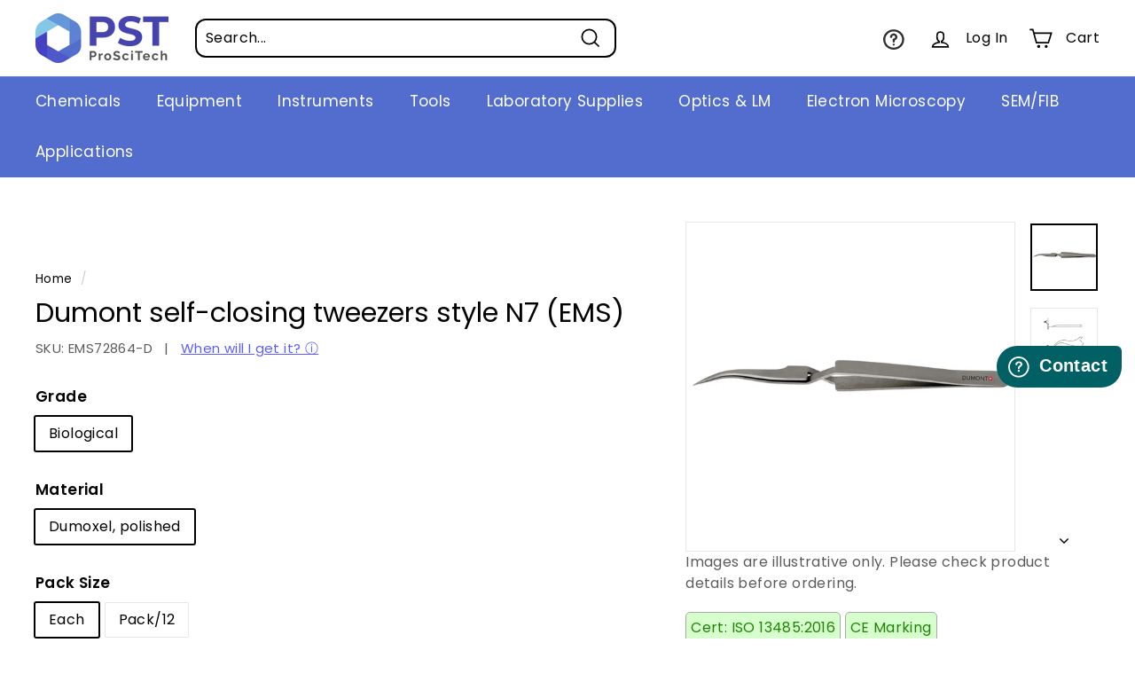

--- FILE ---
content_type: text/html; charset=utf-8
request_url: https://proscitech.com.au/products/dumont-self-closing-tweezers-style-n7-ems
body_size: 117629
content:
<!doctype html>
<html class="no-js" lang="en" dir="ltr">
<head>
  <meta charset="utf-8">
  <meta http-equiv="X-UA-Compatible" content="IE=edge,chrome=1">
  <meta name="viewport" content="width=device-width,initial-scale=1">
  <meta name="theme-color" content="#536dce">
  <link rel="canonical" href="https://proscitech.com.au/products/dumont-self-closing-tweezers-style-n7-ems">
  <link rel="preload" as="script" href="//proscitech.com.au/cdn/shop/t/53/assets/theme.js?v=64043872413297329331706081114">
  <link rel="preconnect" href="https://cdn.shopify.com">
  <link rel="preconnect" href="https://fonts.shopifycdn.com">
  <link rel="dns-prefetch" href="https://productreviews.shopifycdn.com">
  <link rel="dns-prefetch" href="https://ajax.googleapis.com">
  <link rel="dns-prefetch" href="https://maps.googleapis.com">
  <link rel="dns-prefetch" href="https://maps.gstatic.com"><link rel="shortcut icon" href="//proscitech.com.au/cdn/shop/files/PST_Logo_Only_Transparent_BG_8859dd5b-e702-4190-8163-87026ab58586_32x32.png?v=1663631497" type="image/png" /><title>Dumont self-closing tweezers style N7 (EMS)&ndash; ProSciTech</title>
<meta name="description" content="Dumont tweezers style N7 are self-closing, non-magnetic and strongly anti-corrosive. They have thin curved tips and are commonly used in Biology and EM work.  Dumont items are known all over the world for their high quality, durability and detailed engineering. Grade Material Length Tip Width and Thickness Biological D"><meta property="og:site_name" content="ProSciTech">
  <meta property="og:url" content="https://proscitech.com.au/products/dumont-self-closing-tweezers-style-n7-ems">
  <meta property="og:title" content="Dumont self-closing tweezers style N7 (EMS)">
  <meta property="og:type" content="product">
  <meta property="og:description" content="Dumont tweezers style N7 are self-closing, non-magnetic and strongly anti-corrosive. They have thin curved tips and are commonly used in Biology and EM work.  Dumont items are known all over the world for their high quality, durability and detailed engineering. Grade Material Length Tip Width and Thickness Biological D"><meta property="og:image" content="http://proscitech.com.au/cdn/shop/files/EMS-DT-N7.jpg?v=1763945554">
    <meta property="og:image:secure_url" content="https://proscitech.com.au/cdn/shop/files/EMS-DT-N7.jpg?v=1763945554">
    <meta property="og:image:width" content="1000">
    <meta property="og:image:height" content="1000"><meta name="twitter:site" content="@">
  <meta name="twitter:card" content="summary_large_image">
  <meta name="twitter:title" content="Dumont self-closing tweezers style N7 (EMS)">
  <meta name="twitter:description" content="Dumont tweezers style N7 are self-closing, non-magnetic and strongly anti-corrosive. They have thin curved tips and are commonly used in Biology and EM work.  Dumont items are known all over the world for their high quality, durability and detailed engineering. Grade Material Length Tip Width and Thickness Biological D">
<style data-shopify>@font-face {
  font-family: Poppins;
  font-weight: 400;
  font-style: normal;
  font-display: swap;
  src: url("//proscitech.com.au/cdn/fonts/poppins/poppins_n4.0ba78fa5af9b0e1a374041b3ceaadf0a43b41362.woff2") format("woff2"),
       url("//proscitech.com.au/cdn/fonts/poppins/poppins_n4.214741a72ff2596839fc9760ee7a770386cf16ca.woff") format("woff");
}

  @font-face {
  font-family: Poppins;
  font-weight: 400;
  font-style: normal;
  font-display: swap;
  src: url("//proscitech.com.au/cdn/fonts/poppins/poppins_n4.0ba78fa5af9b0e1a374041b3ceaadf0a43b41362.woff2") format("woff2"),
       url("//proscitech.com.au/cdn/fonts/poppins/poppins_n4.214741a72ff2596839fc9760ee7a770386cf16ca.woff") format("woff");
}


  @font-face {
  font-family: Poppins;
  font-weight: 600;
  font-style: normal;
  font-display: swap;
  src: url("//proscitech.com.au/cdn/fonts/poppins/poppins_n6.aa29d4918bc243723d56b59572e18228ed0786f6.woff2") format("woff2"),
       url("//proscitech.com.au/cdn/fonts/poppins/poppins_n6.5f815d845fe073750885d5b7e619ee00e8111208.woff") format("woff");
}

  @font-face {
  font-family: Poppins;
  font-weight: 400;
  font-style: italic;
  font-display: swap;
  src: url("//proscitech.com.au/cdn/fonts/poppins/poppins_i4.846ad1e22474f856bd6b81ba4585a60799a9f5d2.woff2") format("woff2"),
       url("//proscitech.com.au/cdn/fonts/poppins/poppins_i4.56b43284e8b52fc64c1fd271f289a39e8477e9ec.woff") format("woff");
}

  @font-face {
  font-family: Poppins;
  font-weight: 600;
  font-style: italic;
  font-display: swap;
  src: url("//proscitech.com.au/cdn/fonts/poppins/poppins_i6.bb8044d6203f492888d626dafda3c2999253e8e9.woff2") format("woff2"),
       url("//proscitech.com.au/cdn/fonts/poppins/poppins_i6.e233dec1a61b1e7dead9f920159eda42280a02c3.woff") format("woff");
}
</style><link href="//proscitech.com.au/cdn/shop/t/53/assets/theme.css?v=15332598504818290401760054835" rel="stylesheet" type="text/css" media="all" />
<style data-shopify>:root {
    --typeHeaderPrimary: Poppins;
    --typeHeaderFallback: sans-serif;
    --typeHeaderSize: 36px;
    --typeHeaderWeight: 400;
    --typeHeaderLineHeight: 1.2;
    --typeHeaderSpacing: 0.0em;

    --typeBasePrimary:Poppins;
    --typeBaseFallback:sans-serif;
    --typeBaseSize: 16px;
    --typeBaseWeight: 400;
    --typeBaseSpacing: 0.025em;
    --typeBaseLineHeight: 1.5;

    --colorSmallImageBg: #ffffff;
    --colorSmallImageBgDark: #f7f7f7;
    --colorLargeImageBg: #d4d4d4;
    --colorLargeImageBgLight: #f5f5f5;

    --iconWeight: 4px;
    --iconLinecaps: miter;

    
      --buttonRadius: 3px;
      --btnPadding: 11px 25px;
    

    
      --roundness: 0px;
    

    
      --gridThickness: 0px;
    

    --productTileMargin: 10%;
    --collectionTileMargin: 20%;

    --swatchSize: 40px;
  }

  @media screen and (max-width: 768px) {
    :root {
      --typeBaseSize: 14px;

      
        --roundness: 0px;
        --btnPadding: 9px 17px;
      
    }
  }</style><script src="https://code.jquery.com/jquery-2.2.4.min.js" integrity="sha256-BbhdlvQf/xTY9gja0Dq3HiwQF8LaCRTXxZKRutelT44=" crossorigin="anonymous"></script>
  <script>
    document.documentElement.className = document.documentElement.className.replace('no-js', 'js');

    window.theme = window.theme || {};
    theme.routes = {
      home: "/",
      collections: "/collections",
      cart: "/cart.js",
      cartPage: "/cart",
      cartAdd: "/cart/add.js",
      cartChange: "/cart/change.js",
      search: "/search"
    };
    theme.strings = {
      soldOut: "Sold Out",
      unavailable: "Unavailable",
      inStockLabel: "In stock, ready to ship",
      stockLabel: "Low stock - [count] items left",
      willNotShipUntil: "Ready to ship [date]",
      willBeInStockAfter: "Back in stock [date]",
      waitingForStock: "Inventory on the way",
      savePrice: "Save [saved_amount]",
      cartEmpty: "Your cart is currently empty.",
      cartTermsConfirmation: "You must agree with the terms and conditions of sales to check out",
      searchCollections: "Collections:",
      searchPages: "Pages:",
      searchArticles: "Articles:"
    };
    theme.settings = {
      dynamicVariantsEnable: true,
      cartType: "page",
      isCustomerTemplate: false,
      moneyFormat: "AU ${{amount}}",
      saveType: "dollar",
      productImageSize: "square",
      productImageCover: false,
      predictiveSearch: false,
      predictiveSearchType: "product,article,page,collection",
      superScriptSetting: true,
      superScriptPrice: true,
      quickView: false,
      quickAdd: false,
      themeName: 'Expanse',
      themeVersion: "3.1.0"
    };
  </script>

  <script>window.performance && window.performance.mark && window.performance.mark('shopify.content_for_header.start');</script><meta name="google-site-verification" content="9YxSyNCfhY6ugKZN0tLHRGGQpZFIJbDujKcsuLvBYhQ">
<meta id="shopify-digital-wallet" name="shopify-digital-wallet" content="/17842811/digital_wallets/dialog">
<link rel="alternate" type="application/json+oembed" href="https://proscitech.com.au/products/dumont-self-closing-tweezers-style-n7-ems.oembed">
<script async="async" src="/checkouts/internal/preloads.js?locale=en-AU"></script>
<script id="shopify-features" type="application/json">{"accessToken":"c4e53ca95ead51d3e907167e8e6dbd3a","betas":["rich-media-storefront-analytics"],"domain":"proscitech.com.au","predictiveSearch":true,"shopId":17842811,"locale":"en"}</script>
<script>var Shopify = Shopify || {};
Shopify.shop = "proscitech.myshopify.com";
Shopify.locale = "en";
Shopify.currency = {"active":"AUD","rate":"1.0"};
Shopify.country = "AU";
Shopify.theme = {"name":"Expanse - Production [DO NOT DELETE]","id":132027842750,"schema_name":"Expanse","schema_version":"3.1.0","theme_store_id":902,"role":"main"};
Shopify.theme.handle = "null";
Shopify.theme.style = {"id":null,"handle":null};
Shopify.cdnHost = "proscitech.com.au/cdn";
Shopify.routes = Shopify.routes || {};
Shopify.routes.root = "/";</script>
<script type="module">!function(o){(o.Shopify=o.Shopify||{}).modules=!0}(window);</script>
<script>!function(o){function n(){var o=[];function n(){o.push(Array.prototype.slice.apply(arguments))}return n.q=o,n}var t=o.Shopify=o.Shopify||{};t.loadFeatures=n(),t.autoloadFeatures=n()}(window);</script>
<script id="shop-js-analytics" type="application/json">{"pageType":"product"}</script>
<script defer="defer" async type="module" src="//proscitech.com.au/cdn/shopifycloud/shop-js/modules/v2/client.init-shop-cart-sync_BdyHc3Nr.en.esm.js"></script>
<script defer="defer" async type="module" src="//proscitech.com.au/cdn/shopifycloud/shop-js/modules/v2/chunk.common_Daul8nwZ.esm.js"></script>
<script type="module">
  await import("//proscitech.com.au/cdn/shopifycloud/shop-js/modules/v2/client.init-shop-cart-sync_BdyHc3Nr.en.esm.js");
await import("//proscitech.com.au/cdn/shopifycloud/shop-js/modules/v2/chunk.common_Daul8nwZ.esm.js");

  window.Shopify.SignInWithShop?.initShopCartSync?.({"fedCMEnabled":true,"windoidEnabled":true});

</script>
<script>(function() {
  var isLoaded = false;
  function asyncLoad() {
    if (isLoaded) return;
    isLoaded = true;
    var urls = ["https:\/\/app.easyquote.pw\/easyquote.js?url=https:\/\/app.easyquote.pw\u0026shop=proscitech.myshopify.com","https:\/\/zoom.mgroupweb.com\/files\/zoom.js?shop=proscitech.myshopify.com","https:\/\/cdn.hextom.com\/js\/freeshippingbar.js?shop=proscitech.myshopify.com","https:\/\/searchanise-ef84.kxcdn.com\/widgets\/shopify\/init.js?a=0p9u1t5i8Y\u0026shop=proscitech.myshopify.com"];
    for (var i = 0; i < urls.length; i++) {
      var s = document.createElement('script');
      s.type = 'text/javascript';
      s.async = true;
      s.src = urls[i];
      var x = document.getElementsByTagName('script')[0];
      x.parentNode.insertBefore(s, x);
    }
  };
  if(window.attachEvent) {
    window.attachEvent('onload', asyncLoad);
  } else {
    window.addEventListener('load', asyncLoad, false);
  }
})();</script>
<script id="__st">var __st={"a":17842811,"offset":36000,"reqid":"dd8415bc-a0e6-42f9-aeaf-f230d740329b-1768953883","pageurl":"proscitech.com.au\/products\/dumont-self-closing-tweezers-style-n7-ems","u":"3975e9c54a6a","p":"product","rtyp":"product","rid":8597666234558};</script>
<script>window.ShopifyPaypalV4VisibilityTracking = true;</script>
<script id="captcha-bootstrap">!function(){'use strict';const t='contact',e='account',n='new_comment',o=[[t,t],['blogs',n],['comments',n],[t,'customer']],c=[[e,'customer_login'],[e,'guest_login'],[e,'recover_customer_password'],[e,'create_customer']],r=t=>t.map((([t,e])=>`form[action*='/${t}']:not([data-nocaptcha='true']) input[name='form_type'][value='${e}']`)).join(','),a=t=>()=>t?[...document.querySelectorAll(t)].map((t=>t.form)):[];function s(){const t=[...o],e=r(t);return a(e)}const i='password',u='form_key',d=['recaptcha-v3-token','g-recaptcha-response','h-captcha-response',i],f=()=>{try{return window.sessionStorage}catch{return}},m='__shopify_v',_=t=>t.elements[u];function p(t,e,n=!1){try{const o=window.sessionStorage,c=JSON.parse(o.getItem(e)),{data:r}=function(t){const{data:e,action:n}=t;return t[m]||n?{data:e,action:n}:{data:t,action:n}}(c);for(const[e,n]of Object.entries(r))t.elements[e]&&(t.elements[e].value=n);n&&o.removeItem(e)}catch(o){console.error('form repopulation failed',{error:o})}}const l='form_type',E='cptcha';function T(t){t.dataset[E]=!0}const w=window,h=w.document,L='Shopify',v='ce_forms',y='captcha';let A=!1;((t,e)=>{const n=(g='f06e6c50-85a8-45c8-87d0-21a2b65856fe',I='https://cdn.shopify.com/shopifycloud/storefront-forms-hcaptcha/ce_storefront_forms_captcha_hcaptcha.v1.5.2.iife.js',D={infoText:'Protected by hCaptcha',privacyText:'Privacy',termsText:'Terms'},(t,e,n)=>{const o=w[L][v],c=o.bindForm;if(c)return c(t,g,e,D).then(n);var r;o.q.push([[t,g,e,D],n]),r=I,A||(h.body.append(Object.assign(h.createElement('script'),{id:'captcha-provider',async:!0,src:r})),A=!0)});var g,I,D;w[L]=w[L]||{},w[L][v]=w[L][v]||{},w[L][v].q=[],w[L][y]=w[L][y]||{},w[L][y].protect=function(t,e){n(t,void 0,e),T(t)},Object.freeze(w[L][y]),function(t,e,n,w,h,L){const[v,y,A,g]=function(t,e,n){const i=e?o:[],u=t?c:[],d=[...i,...u],f=r(d),m=r(i),_=r(d.filter((([t,e])=>n.includes(e))));return[a(f),a(m),a(_),s()]}(w,h,L),I=t=>{const e=t.target;return e instanceof HTMLFormElement?e:e&&e.form},D=t=>v().includes(t);t.addEventListener('submit',(t=>{const e=I(t);if(!e)return;const n=D(e)&&!e.dataset.hcaptchaBound&&!e.dataset.recaptchaBound,o=_(e),c=g().includes(e)&&(!o||!o.value);(n||c)&&t.preventDefault(),c&&!n&&(function(t){try{if(!f())return;!function(t){const e=f();if(!e)return;const n=_(t);if(!n)return;const o=n.value;o&&e.removeItem(o)}(t);const e=Array.from(Array(32),(()=>Math.random().toString(36)[2])).join('');!function(t,e){_(t)||t.append(Object.assign(document.createElement('input'),{type:'hidden',name:u})),t.elements[u].value=e}(t,e),function(t,e){const n=f();if(!n)return;const o=[...t.querySelectorAll(`input[type='${i}']`)].map((({name:t})=>t)),c=[...d,...o],r={};for(const[a,s]of new FormData(t).entries())c.includes(a)||(r[a]=s);n.setItem(e,JSON.stringify({[m]:1,action:t.action,data:r}))}(t,e)}catch(e){console.error('failed to persist form',e)}}(e),e.submit())}));const S=(t,e)=>{t&&!t.dataset[E]&&(n(t,e.some((e=>e===t))),T(t))};for(const o of['focusin','change'])t.addEventListener(o,(t=>{const e=I(t);D(e)&&S(e,y())}));const B=e.get('form_key'),M=e.get(l),P=B&&M;t.addEventListener('DOMContentLoaded',(()=>{const t=y();if(P)for(const e of t)e.elements[l].value===M&&p(e,B);[...new Set([...A(),...v().filter((t=>'true'===t.dataset.shopifyCaptcha))])].forEach((e=>S(e,t)))}))}(h,new URLSearchParams(w.location.search),n,t,e,['guest_login'])})(!0,!0)}();</script>
<script integrity="sha256-4kQ18oKyAcykRKYeNunJcIwy7WH5gtpwJnB7kiuLZ1E=" data-source-attribution="shopify.loadfeatures" defer="defer" src="//proscitech.com.au/cdn/shopifycloud/storefront/assets/storefront/load_feature-a0a9edcb.js" crossorigin="anonymous"></script>
<script data-source-attribution="shopify.dynamic_checkout.dynamic.init">var Shopify=Shopify||{};Shopify.PaymentButton=Shopify.PaymentButton||{isStorefrontPortableWallets:!0,init:function(){window.Shopify.PaymentButton.init=function(){};var t=document.createElement("script");t.src="https://proscitech.com.au/cdn/shopifycloud/portable-wallets/latest/portable-wallets.en.js",t.type="module",document.head.appendChild(t)}};
</script>
<script data-source-attribution="shopify.dynamic_checkout.buyer_consent">
  function portableWalletsHideBuyerConsent(e){var t=document.getElementById("shopify-buyer-consent"),n=document.getElementById("shopify-subscription-policy-button");t&&n&&(t.classList.add("hidden"),t.setAttribute("aria-hidden","true"),n.removeEventListener("click",e))}function portableWalletsShowBuyerConsent(e){var t=document.getElementById("shopify-buyer-consent"),n=document.getElementById("shopify-subscription-policy-button");t&&n&&(t.classList.remove("hidden"),t.removeAttribute("aria-hidden"),n.addEventListener("click",e))}window.Shopify?.PaymentButton&&(window.Shopify.PaymentButton.hideBuyerConsent=portableWalletsHideBuyerConsent,window.Shopify.PaymentButton.showBuyerConsent=portableWalletsShowBuyerConsent);
</script>
<script data-source-attribution="shopify.dynamic_checkout.cart.bootstrap">document.addEventListener("DOMContentLoaded",(function(){function t(){return document.querySelector("shopify-accelerated-checkout-cart, shopify-accelerated-checkout")}if(t())Shopify.PaymentButton.init();else{new MutationObserver((function(e,n){t()&&(Shopify.PaymentButton.init(),n.disconnect())})).observe(document.body,{childList:!0,subtree:!0})}}));
</script>

<script>window.performance && window.performance.mark && window.performance.mark('shopify.content_for_header.end');</script>

  <script src="//proscitech.com.au/cdn/shop/t/53/assets/vendor-scripts-v2.js" defer="defer"></script>
  <script src="//proscitech.com.au/cdn/shop/t/53/assets/theme.js?v=64043872413297329331706081114" defer="defer"></script>
  <!-- PST Custom Code -->
  <script src="https://www.kryogenix.org/code/browser/sorttable/sorttable.js"></script>
  <!-- END PST Custom Code -->
<!-- BEGIN app block: shopify://apps/scrolly/blocks/app-embed-block/6834cf1c-7dfe-49db-850d-5e0d94ae2b72 -->
<script async src="https://app.getscrolly.com/get_script/?shop_url=proscitech.myshopify.com"></script>


<!-- END app block --><!-- BEGIN app block: shopify://apps/hulk-form-builder/blocks/app-embed/b6b8dd14-356b-4725-a4ed-77232212b3c3 --><!-- BEGIN app snippet: hulkapps-formbuilder-theme-ext --><script type="text/javascript">
  
  if (typeof window.formbuilder_customer != "object") {
        window.formbuilder_customer = {}
  }

  window.hulkFormBuilder = {
    form_data: {"form_LSllAUJ0alvJAx_NFdxLbQ":{"uuid":"LSllAUJ0alvJAx_NFdxLbQ","form_name":"Backup of Contact us 20\/10\/2025","form_data":{"div_back_gradient_1":"#fff","div_back_gradient_2":"#b3abff","back_color":"#ffffff","form_title":"\u003ch2 style=\"text-align: center;\"\u003eContact Us\u003c\/h2\u003e\n\u003cquillbot-extension-portal\u003e\u003c\/quillbot-extension-portal\u003e\u003cquillbot-extension-portal\u003e\u003c\/quillbot-extension-portal\u003e\u003cquillbot-extension-portal\u003e\u003c\/quillbot-extension-portal\u003e","form_submit":"SEND MESSAGE","after_submit":"hideAndmessage","after_submit_msg":"\u003cp\u003eThank you for your enquiry. We will respond as quickly as possible. Usually less than one business\u0026nbsp;day.\u0026nbsp;\u0026nbsp;\u003c\/p\u003e\n","captcha_enable":"yes","label_style":"blockLabels","input_border_radius":"2","back_type":"transparent","input_back_color":"#fff","input_back_color_hover":"#fff","back_shadow":"hardLightShadow","label_font_clr":"#493f3f","input_font_clr":"#676464","button_align":"leftBtn","button_clr":"#fff","button_back_clr":"#4a6fa5","button_border_radius":"2","form_width":"600px","form_border_size":"2","form_border_clr":"#c7c7c7","form_border_radius":"2","label_font_size":"14","input_font_size":"14","button_font_size":"16","form_padding":"35","input_border_color":"#ccc","input_border_color_hover":"#ccc","btn_border_clr":"#4a6fa5","btn_border_size":"1","form_name":"Backup of Contact us 20\/10\/2025","":"support@proscitech.com","form_description":"\u003cp\u003eMost emails answered same day.\u003c\/p\u003e\n\u003cquillbot-extension-portal\u003e\u003c\/quillbot-extension-portal\u003e\u003cquillbot-extension-portal\u003e\u003c\/quillbot-extension-portal\u003e\u003cquillbot-extension-portal\u003e\u003c\/quillbot-extension-portal\u003e\u003cquillbot-extension-portal\u003e\u003c\/quillbot-extension-portal\u003e\u003cquillbot-extension-portal\u003e\u003c\/quillbot-extension-portal\u003e\u003cquillbot-extension-portal\u003e\u003c\/quillbot-extension-portal\u003e\u003cquillbot-extension-portal\u003e\u003c\/quillbot-extension-portal\u003e","label_font_family":"Adamina","input_font_family":"Adamina","form_access_message":"\u003cp\u003ePlease login to access the form\u003cbr\u003eDo not have an account? Create account\u003c\/p\u003e","form_banner_alignment":"center","captcha_honeypot":"no","captcha_version_3_enable":"no","captcha_align":"left","admin_email_date_default":"no","advance_css":"* {\n  font-family: 'Arial', sans-serif !important;\n}\n","input_placeholder_clr":"#837f7f","input_fonts_type":"System Fonts","input_system_font_family":"Verdana","label_fonts_type":"System Fonts","label_system_font_family":"Verdana","formElements":[{"Conditions":{},"type":"text","position":0,"label":"First Name ","halfwidth":"yes","centerfield":"no","required":"yes","page_number":1},{"Conditions":{},"type":"text","position":1,"label":"Last Name ","required":"yes","halfwidth":"yes","page_number":1},{"Conditions":{},"type":"text","position":2,"label":"Department","page_number":1},{"type":"email","position":3,"label":"Email","required":"yes","email_confirm":"no","Conditions":{},"page_number":1,"confirm_value":"no"},{"Conditions":{},"type":"select","position":4,"label":"Query Type","values":"Product Information\nQuotes\nSDS Inquiry\nQuestion regarding my order\nOther","elementCost":{},"add_admin_emails":"yes","page_number":1,"admin_values":"support@proscitech.com\nsupport@proscitech.com\nsupport@proscitech.com\nsales@proscitech.com\nsupport@proscitech.com"},{"Conditions":{"SelectedElemenet":"Query Type","SelectedElemenetCount":4,"SelectedValues":["SDS Inquiry"]},"type":"paragraph","position":5,"label":"Label (6)","page_number":1,"paragraph":"\u003cp\u003e\u003cstrong\u003e\u003cspan style=\"font-family:Arial;\"\u003eHover over \u0026#39;\u003cu\u003eChemicals and Reagents\u003c\/u\u003e\u0026#39; to view updated SDSs\u003c\/span\u003e\u003c\/strong\u003e\u003c\/p\u003e\n\n\u003cp\u003e\u003cstrong data-end=\"112\" data-start=\"69\"\u003eBefore requesting an SDS, please check:\u003c\/strong\u003e\u003c\/p\u003e\n\n\u003cul\u003e\n\t\u003cli data-end=\"189\" data-start=\"114\"\u003e\n\t\u003cp data-end=\"189\" data-start=\"116\"\u003eThe product is hazardous (look for\u0026nbsp;\u0026ldquo;(DG)\u0026rdquo; in the title)\u003c\/p\u003e\n\t\u003c\/li\u003e\n\t\u003cli data-end=\"229\" data-start=\"190\"\u003e\n\t\u003cp data-end=\"229\" data-start=\"192\"\u003eWe currently supply it in Australia\u003c\/p\u003e\n\t\u003c\/li\u003e\n\t\u003cli data-end=\"259\" data-start=\"230\"\u003e\n\t\u003cp data-end=\"259\" data-start=\"232\"\u003eYou are a direct customer\u003c\/p\u003e\n\t\u003c\/li\u003e\n\u003c\/ul\u003e\n\n\u003cp\u003eIf you think we have made an error, please respond enter as much information as you can.\u003c\/p\u003e\n"},{"Conditions":{"SelectedElemenet":"Query Type","SelectedElemenetCount":4,"SelectedValues":["Quotes"]},"type":"radio","position":6,"label":"Quote required","values":"Ballpark cost and availability - I just need an estimated price\nFormal quote - Price is not listed \/ my quote will be \u003e $1000\nOverseas request - I need overseas freight quoted","elementCost":{},"page_number":1},{"Conditions":{"SelectedElemenet":"Query Type","SelectedElemenetCount":4,"SelectedValues":["Quotes"]},"type":"text","position":7,"label":"Product","placeholder":"Product name and SKU (product code)","page_number":1,"required":"yes","customID":"sku_product"},{"Conditions":{"SelectedElemenet":"Query Type","SelectedElemenetCount":4,"SelectedValues":["Product Information"]},"type":"text","position":8,"label":"SKU or Product name","placeholder":"Please provide SKU (product code)","page_number":1},{"Conditions":{"SelectedElemenet":"Query Type","SelectedElemenetCount":4,"SelectedValues":["Question regarding my order"]},"type":"select","position":9,"label":"Order Enquiry","placeholder":"Please select","values":"Order ETA\nInvoice\nIssue\/returns\nOther","elementCost":{},"page_number":1},{"Conditions":{"SelectedElemenet":"Order Enquiry","SelectedElemenetCount":9,"SelectedValues":["Order ETA"]},"type":"textarea","position":10,"label":"Order Number","infoMessage":"Please check the order confirmation email, which will give the estimated dispatch times. ","page_number":1},{"Conditions":{"SelectedElemenet":"Order Enquiry","SelectedElemenetCount":9,"SelectedValues":["Invoice"]},"type":"textarea","position":11,"label":"Reference","page_number":1,"placeholder":"Please enter your order number","infoMessage":"Invoices are issued at the time of dispatch. Proforma invoices can be generated upon request at any stage prior to dispatch."},{"Conditions":{"SelectedElemenet":"Order Enquiry","SelectedElemenetCount":9,"SelectedValues":["Issue\/returns"]},"type":"textarea","position":12,"label":"Order Query","infoMessage":"Change of mind returns have a restocking fee of 15% ($15 min).","page_number":1},{"Conditions":{"SelectedElemenet":"Order Enquiry","SelectedElemenetCount":9,"SelectedValues":["Other"]},"type":"textarea","position":13,"label":"Order Reference","page_number":1},{"Conditions":{},"type":"textarea","position":14,"label":"Further details","placeholder":"Please give as much information as needed for us to help you","page_number":1},{"Conditions":{"SelectedElemenet":"Quote required","SelectedElemenetCount":6,"SelectedValues":["Formal quote - Price is not listed \/ my quote will be \u003e $1000"]},"type":"address","position":15,"label":"Shipping address","page_number":1},{"Conditions":{"SelectedElemenet":"Quote required","SelectedElemenetCount":6,"SelectedValues":["Formal quote - Price is not listed \/ my quote will be \u003e $1000"]},"type":"number","position":16,"label":"Phone Number (Delivery)","placeholder":"(00) 000 0000","page_number":1,"required":"yes"},{"Conditions":{"SelectedElemenet":"Quote required","SelectedElemenetCount":6,"SelectedValues":["Overseas request - I need overseas freight quoted"]},"type":"address","position":17,"label":"Overseas shipping address","page_number":1}]},"is_spam_form":false,"shop_uuid":"RoEyIzM5yQGsrrj3Ve-5TQ","shop_timezone":"Australia\/Brisbane","shop_id":137030,"shop_is_after_submit_enabled":true,"shop_shopify_plan":"professional","shop_shopify_domain":"proscitech.myshopify.com","shop_remove_watermark":false,"shop_created_at":"2025-05-19T02:23:04.697-05:00"},"form_rhbZ4X7Rsm_Se3j0z0xpwQ":{"uuid":"rhbZ4X7Rsm_Se3j0z0xpwQ","form_name":"Copy of Contact us","form_data":{"div_back_gradient_1":"#fff","div_back_gradient_2":"#b3abff","back_color":"#ffffff","form_title":"\u003ch2 style=\"text-align: center;\"\u003eContact Us\u003c\/h2\u003e\n\u003cquillbot-extension-portal\u003e\u003c\/quillbot-extension-portal\u003e\u003cquillbot-extension-portal\u003e\u003c\/quillbot-extension-portal\u003e\u003cquillbot-extension-portal\u003e\u003c\/quillbot-extension-portal\u003e","form_submit":"SEND MESSAGE","after_submit":"hideAndmessage","after_submit_msg":"\u003cp\u003eThank you for your enquiry. We will respond as quickly as possible. Usually less than one business\u0026nbsp;day.\u0026nbsp;\u0026nbsp;\u003c\/p\u003e\n","captcha_enable":"yes","label_style":"blockLabels","input_border_radius":"2","back_type":"transparent","input_back_color":"#fff","input_back_color_hover":"#fff","back_shadow":"hardLightShadow","label_font_clr":"#493f3f","input_font_clr":"#676464","button_align":"leftBtn","button_clr":"#fff","button_back_clr":"#4a6fa5","button_border_radius":"2","form_width":"600px","form_border_size":"2","form_border_clr":"#c7c7c7","form_border_radius":"2","label_font_size":"14","input_font_size":"14","button_font_size":"16","form_padding":"35","input_border_color":"#ccc","input_border_color_hover":"#ccc","btn_border_clr":"#4a6fa5","btn_border_size":"1","form_name":"Contact us","":"support@proscitech.com","form_description":"\u003cp\u003eMost emails answered same day.\u003c\/p\u003e\n\u003cquillbot-extension-portal\u003e\u003c\/quillbot-extension-portal\u003e\u003cquillbot-extension-portal\u003e\u003c\/quillbot-extension-portal\u003e\u003cquillbot-extension-portal\u003e\u003c\/quillbot-extension-portal\u003e\u003cquillbot-extension-portal\u003e\u003c\/quillbot-extension-portal\u003e\u003cquillbot-extension-portal\u003e\u003c\/quillbot-extension-portal\u003e\u003cquillbot-extension-portal\u003e\u003c\/quillbot-extension-portal\u003e\u003cquillbot-extension-portal\u003e\u003c\/quillbot-extension-portal\u003e","label_font_family":"Adamina","input_font_family":"Adamina","form_access_message":"\u003cp\u003ePlease login to access the form\u003cbr\u003eDo not have an account? Create account\u003c\/p\u003e","form_banner_alignment":"center","captcha_honeypot":"no","captcha_version_3_enable":"no","captcha_align":"left","admin_email_date_default":"no","advance_css":"* {\n  font-family: 'Arial', sans-serif !important;\n}\n","input_placeholder_clr":"#837f7f","input_fonts_type":"System Fonts","input_system_font_family":"Verdana","label_fonts_type":"System Fonts","label_system_font_family":"Verdana","formElements":[{"Conditions":{},"type":"text","position":0,"label":"First Name ","halfwidth":"yes","centerfield":"no","required":"yes","page_number":1},{"Conditions":{},"type":"text","position":1,"label":"Last Name ","required":"yes","halfwidth":"yes","page_number":1},{"Conditions":{},"type":"text","position":2,"label":"Department","page_number":1},{"type":"email","position":3,"label":"Email","required":"yes","email_confirm":"no","Conditions":{},"page_number":1,"confirm_value":"no"},{"Conditions":{},"type":"select","position":4,"label":"Query Type","values":"Product Information\nQuotes\nSDS Inquiry\nQuestion regarding my order\nOther","elementCost":{},"add_admin_emails":"yes","page_number":1,"admin_values":"support@proscitech.com\nsupport@proscitech.com\nsupport@proscitech.com\nsales@proscitech.com\nsupport@proscitech.com"},{"Conditions":{"SelectedElemenet":"Query Type","SelectedElemenetCount":4,"SelectedValue":"SDS Inquiry"},"type":"paragraph","position":5,"label":"Label (6)","page_number":1,"paragraph":"\u003cp\u003e\u003cstrong\u003e\u003cspan style=\"font-family:Arial;\"\u003eHover over \u0026#39;\u003cu\u003eChemicals and Reagents\u003c\/u\u003e\u0026#39; to view updated SDSs\u003c\/span\u003e\u003c\/strong\u003e\u003c\/p\u003e\n\n\u003cp\u003e\u003cstrong data-end=\"112\" data-start=\"69\"\u003eBefore requesting an SDS, please check:\u003c\/strong\u003e\u003c\/p\u003e\n\n\u003cul\u003e\n\t\u003cli data-end=\"189\" data-start=\"114\"\u003e\n\t\u003cp data-end=\"189\" data-start=\"116\"\u003eThe product is hazardous (look for\u0026nbsp;\u0026ldquo;(DG)\u0026rdquo; in the title)\u003c\/p\u003e\n\t\u003c\/li\u003e\n\t\u003cli data-end=\"229\" data-start=\"190\"\u003e\n\t\u003cp data-end=\"229\" data-start=\"192\"\u003eWe currently supply it in Australia\u003c\/p\u003e\n\t\u003c\/li\u003e\n\t\u003cli data-end=\"259\" data-start=\"230\"\u003e\n\t\u003cp data-end=\"259\" data-start=\"232\"\u003eYou are a direct customer\u003c\/p\u003e\n\t\u003c\/li\u003e\n\u003c\/ul\u003e\n\n\u003cp\u003eIf you think we have made an error, please respond enter as much information as you can.\u003c\/p\u003e\n"},{"Conditions":{"SelectedElemenet":"Query Type","SelectedElemenetCount":4,"SelectedValue":"Quotes"},"type":"radio","position":6,"label":"Quote required","values":"Ballpark cost and availability - I just need an estimated price\nFormal quote - Price is not listed \/ my quote will be \u003e $1000\nOverseas request - I need overseas freight quoted","elementCost":{},"page_number":1},{"Conditions":{"SelectedElemenet":"Query Type","SelectedElemenetCount":4,"SelectedValue":"Quotes"},"type":"text","position":7,"label":"Product","placeholder":"Product name and SKU (product code)","page_number":1,"required":"yes","customID":"sku_product"},{"Conditions":{"SelectedElemenet":"Query Type","SelectedElemenetCount":4,"SelectedValue":"Product Information"},"type":"text","position":8,"label":"SKU or Product name","placeholder":"Please provide SKU (product code)","page_number":1},{"Conditions":{"SelectedElemenet":"Query Type","SelectedElemenetCount":4,"SelectedValue":"Question regarding my order"},"type":"select","position":9,"label":"Order Enquiry","placeholder":"Please select","values":"Order ETA\nInvoice\nIssue\/returns\nOther","elementCost":{},"page_number":1},{"Conditions":{"SelectedElemenet":"Order Enquiry","SelectedElemenetCount":9,"SelectedValue":"Order ETA"},"type":"textarea","position":10,"label":"Order Number","infoMessage":"Please check the order confirmation email, which will give the estimated dispatch times. ","page_number":1},{"Conditions":{"SelectedElemenet":"Order Enquiry","SelectedElemenetCount":9,"SelectedValue":"Invoice"},"type":"textarea","position":11,"label":"Reference","page_number":1,"placeholder":"Please enter your order number","infoMessage":"Invoices are issued at the time of dispatch. Proforma invoices can be generated upon request at any stage prior to dispatch."},{"Conditions":{"SelectedElemenet":"Order Enquiry","SelectedElemenetCount":9,"SelectedValue":"Issue\/returns"},"type":"textarea","position":12,"label":"Order Query","infoMessage":"Change of mind returns have a restocking fee of 15% ($15 min).","page_number":1},{"Conditions":{"SelectedElemenet":"Order Enquiry","SelectedElemenetCount":9,"SelectedValue":"Other"},"type":"textarea","position":13,"label":"Order Reference","page_number":1},{"Conditions":{},"type":"textarea","position":14,"label":"Further details","placeholder":"Please give as much information as needed for us to help you","page_number":1},{"Conditions":{"SelectedElemenet":"Quote required","SelectedElemenetCount":6,"SelectedValue":"Formal quote - Price is not listed \/ my quote will be \u003e $1000"},"type":"address","position":15,"label":"Shipping address","page_number":1},{"Conditions":{"SelectedElemenet":"Quote required","SelectedElemenetCount":6,"SelectedValue":"Formal quote - Price is not listed \/ my quote will be \u003e $1000"},"type":"number","position":16,"label":"Phone Number (Delivery)","placeholder":"(00) 000 0000","page_number":1,"required":"yes"},{"Conditions":{"SelectedElemenet":"Quote required","SelectedElemenetCount":6,"SelectedValue":"Overseas request - I need overseas freight quoted"},"type":"address","position":17,"label":"Overseas shipping address","page_number":1}]},"is_spam_form":false,"shop_uuid":"RoEyIzM5yQGsrrj3Ve-5TQ","shop_timezone":"Australia\/Brisbane","shop_id":137030,"shop_is_after_submit_enabled":true,"shop_shopify_plan":"professional","shop_shopify_domain":"proscitech.myshopify.com","shop_remove_watermark":false,"shop_created_at":"2025-05-19T02:23:04.697-05:00"}},
    shop_data: {"shop_RoEyIzM5yQGsrrj3Ve-5TQ":{"shop_uuid":"RoEyIzM5yQGsrrj3Ve-5TQ","shop_timezone":"Australia\/Brisbane","shop_id":137030,"shop_is_after_submit_enabled":true,"shop_shopify_plan":"Shopify","shop_shopify_domain":"proscitech.myshopify.com","shop_created_at":"2025-05-19T02:23:04.697-05:00","is_skip_metafield":false,"shop_deleted":false,"shop_disabled":false}},
    settings_data: {"shop_settings":{"shop_customise_msgs":[],"default_customise_msgs":{"is_required":"is required","thank_you":"Thank you! The form was submitted successfully.","processing":"Processing...","valid_data":"Please provide valid data","valid_email":"Provide valid email format","valid_tags":"HTML Tags are not allowed","valid_phone":"Provide valid phone number","valid_captcha":"Please provide valid captcha response","valid_url":"Provide valid URL","only_number_alloud":"Provide valid number in","number_less":"must be less than","number_more":"must be more than","image_must_less":"Image must be less than 20MB","image_number":"Images allowed","image_extension":"Invalid extension! Please provide image file","error_image_upload":"Error in image upload. Please try again.","error_file_upload":"Error in file upload. Please try again.","your_response":"Your response","error_form_submit":"Error occur.Please try again after sometime.","email_submitted":"Form with this email is already submitted","invalid_email_by_zerobounce":"The email address you entered appears to be invalid. Please check it and try again.","download_file":"Download file","card_details_invalid":"Your card details are invalid","card_details":"Card details","please_enter_card_details":"Please enter card details","card_number":"Card number","exp_mm":"Exp MM","exp_yy":"Exp YY","crd_cvc":"CVV","payment_value":"Payment amount","please_enter_payment_amount":"Please enter payment amount","address1":"Address line 1","address2":"Address line 2","city":"City","province":"Province","zipcode":"Zip code","country":"Country","blocked_domain":"This form does not accept addresses from","file_must_less":"File must be less than 20MB","file_extension":"Invalid extension! Please provide file","only_file_number_alloud":"files allowed","previous":"Previous","next":"Next","must_have_a_input":"Please enter at least one field.","please_enter_required_data":"Please enter required data","atleast_one_special_char":"Include at least one special character","atleast_one_lowercase_char":"Include at least one lowercase character","atleast_one_uppercase_char":"Include at least one uppercase character","atleast_one_number":"Include at least one number","must_have_8_chars":"Must have 8 characters long","be_between_8_and_12_chars":"Be between 8 and 12 characters long","please_select":"Please Select","phone_submitted":"Form with this phone number is already submitted","user_res_parse_error":"Error while submitting the form","valid_same_values":"values must be same","product_choice_clear_selection":"Clear Selection","picture_choice_clear_selection":"Clear Selection","remove_all_for_file_image_upload":"Remove All","invalid_file_type_for_image_upload":"You can't upload files of this type.","invalid_file_type_for_signature_upload":"You can't upload files of this type.","max_files_exceeded_for_file_upload":"You can not upload any more files.","max_files_exceeded_for_image_upload":"You can not upload any more files.","file_already_exist":"File already uploaded","max_limit_exceed":"You have added the maximum number of text fields.","cancel_upload_for_file_upload":"Cancel upload","cancel_upload_for_image_upload":"Cancel upload","cancel_upload_for_signature_upload":"Cancel upload"},"shop_blocked_domains":[]}},
    features_data: {"shop_plan_features":{"shop_plan_features":["unlimited-forms","full-design-customization","export-form-submissions","multiple-recipients-for-form-submissions","multiple-admin-notifications","enable-captcha","unlimited-file-uploads","save-submitted-form-data","set-auto-response-message","conditional-logic","form-banner","save-as-draft-facility","include-user-response-in-admin-email","disable-form-submission","mail-platform-integration","stripe-payment-integration","pre-built-templates","create-customer-account-on-shopify","google-analytics-3-by-tracking-id","facebook-pixel-id","bing-uet-pixel-id","advanced-js","advanced-css","api-available","customize-form-message","hidden-field","restrict-from-submissions-per-one-user","utm-tracking","ratings","privacy-notices","heading","paragraph","shopify-flow-trigger","domain-setup","block-domain","address","html-code","form-schedule","after-submit-script","customize-form-scrolling","on-form-submission-record-the-referrer-url","password","duplicate-the-forms","include-user-response-in-auto-responder-email","elements-add-ons","admin-and-auto-responder-email-with-tokens","email-export","premium-support","google-analytics-4-by-measurement-id","google-ads-for-tracking-conversion","validation-field","approve-or-decline-submission","product-choice","ticket-system","emoji-feedback","multi-line-text","iamge-choice","image-display","file-upload","slack-integration","google-sheets-integration","multi-page-form","access-only-for-logged-in-users","zapier-integration","add-tags-for-existing-customers","restrict-from-submissions-per-phone-number","multi-column-text","booking","zerobounce-integration","load_form_as_popup","advanced_conditional_logic"]}},
    shop: null,
    shop_id: null,
    plan_features: null,
    validateDoubleQuotes: false,
    assets: {
      extraFunctions: "https://cdn.shopify.com/extensions/019bb5ee-ec40-7527-955d-c1b8751eb060/form-builder-by-hulkapps-50/assets/extra-functions.js",
      extraStyles: "https://cdn.shopify.com/extensions/019bb5ee-ec40-7527-955d-c1b8751eb060/form-builder-by-hulkapps-50/assets/extra-styles.css",
      bootstrapStyles: "https://cdn.shopify.com/extensions/019bb5ee-ec40-7527-955d-c1b8751eb060/form-builder-by-hulkapps-50/assets/theme-app-extension-bootstrap.css"
    },
    translations: {
      htmlTagNotAllowed: "HTML Tags are not allowed",
      sqlQueryNotAllowed: "SQL Queries are not allowed",
      doubleQuoteNotAllowed: "Double quotes are not allowed",
      vorwerkHttpWwwNotAllowed: "The words \u0026#39;http\u0026#39; and \u0026#39;www\u0026#39; are not allowed. Please remove them and try again.",
      maxTextFieldsReached: "You have added the maximum number of text fields.",
      avoidNegativeWords: "Avoid negative words: Don\u0026#39;t use negative words in your contact message.",
      customDesignOnly: "This form is for custom designs requests. For general inquiries please contact our team at info@stagheaddesigns.com",
      zerobounceApiErrorMsg: "We couldn\u0026#39;t verify your email due to a technical issue. Please try again later.",
    }

  }

  

  window.FbThemeAppExtSettingsHash = {}
  
</script><!-- END app snippet --><!-- END app block --><!-- BEGIN app block: shopify://apps/also-bought/blocks/app-embed-block/b94b27b4-738d-4d92-9e60-43c22d1da3f2 --><script>
    window.codeblackbelt = window.codeblackbelt || {};
    window.codeblackbelt.shop = window.codeblackbelt.shop || 'proscitech.myshopify.com';
    
        window.codeblackbelt.productId = 8597666234558;</script><script src="//cdn.codeblackbelt.com/widgets/also-bought/main.min.js?version=2026012110+1000" async></script>
<!-- END app block --><!-- BEGIN app block: shopify://apps/go-product-page-gallery-zoom/blocks/app-embed/00e2bd89-9dbb-4f36-8a7f-03768835bc78 -->

<script>
  if (typeof __productWizRio !== 'undefined') {
    throw new Error('Rio code has already been instantiated!');
  }
  var __productWizRioProduct = {"id":8597666234558,"title":"Dumont self-closing tweezers style N7 (EMS)","handle":"dumont-self-closing-tweezers-style-n7-ems","description":"\u003cp\u003eDumont tweezers style N7 are self-closing, non-magnetic and strongly anti-corrosive. They have thin curved tips and are commonly used in Biology and EM work.  \u003c\/p\u003e\u003cp\u003eDumont items are known all over the world for their high quality, durability and detailed engineering.\u003c\/p\u003e\u003ctable\u003e\n\u003cthead\u003e\u003ctr\u003e\n\u003cth style=\"width: 24.6514%; text-align: left;\"\u003eGrade\u003c\/th\u003e\n\u003cth scope=\"col\" style=\"width: 23.0408%; text-align: left;\"\u003eMaterial\u003c\/th\u003e\n\u003cth style=\"width: 14.7171%; text-align: center;\"\u003eLength\u003c\/th\u003e\n\u003cth align=\"center\" scope=\"col\" style=\"width: 36.2482%; text-align: center;\"\u003eTip Width and Thickness\u003c\/th\u003e\n\u003c\/tr\u003e\u003c\/thead\u003e\n\u003ctbody\u003e\u003ctr\u003e\n\u003ctd style=\"text-align: left; width: 24.6514%;\"\u003eBiological\u003cbr\u003e\n\u003c\/td\u003e\n\u003ctd style=\"text-align: left; width: 23.0408%;\"\u003eDumoxel, polished\u003cbr\u003e\n\u003c\/td\u003e\n\u003ctd style=\"width: 14.7171%; text-align: center;\"\u003e115mm\u003c\/td\u003e\n\u003ctd style=\"text-align: center; width: 36.2482%;\"\u003e0.07 x 0.03mm\u003cbr\u003e\n\u003c\/td\u003e\n\u003c\/tr\u003e\u003c\/tbody\u003e\n\u003c\/table\u003e\u003cp\u003eWhen selecting these tweezers, reference should be made to the following\u003c\/p\u003e\u003col\u003e\n\u003cli\u003eTweezer style\u003c\/li\u003e\n\u003cli\u003eMaterial and finish used\u003c\/li\u003e\n\u003cli\u003eThe grade tip\u003c\/li\u003e\n\u003c\/ol\u003e\u003cp\u003e\u003ca href=\"https:\/\/retail.proscitech.com\/pages\/tweezers-styles-and-tips-guide\"\u003eTweezers - Styles and Tips Guide\u003c\/a\u003e\u003c\/p\u003e\u003cp\u003e\u003ca href=\"https:\/\/retail.proscitech.com\/pages\/dumont-tweezers-grade-and-material\"\u003eDumont Tweezers - Grade and Material\u003c\/a\u003e\u003c\/p\u003e","published_at":"2025-10-17T11:31:52+10:00","created_at":"2025-10-17T11:04:02+10:00","vendor":"Dumont","type":"Cert: ISO 13485:2016, cert: CE Marking","tags":["grid handling","leadtime: 4 weeks","sch_cycle: weekly","Shopify","tools","tweezers"],"price":9600,"price_min":9600,"price_max":93000,"available":true,"price_varies":true,"compare_at_price":null,"compare_at_price_min":0,"compare_at_price_max":0,"compare_at_price_varies":false,"variants":[{"id":45482572775614,"title":"Biological \/ Dumoxel, polished \/ Each","option1":"Biological","option2":"Dumoxel, polished","option3":"Each","sku":"EMS72864-D","requires_shipping":true,"taxable":true,"featured_image":null,"available":true,"name":"Dumont self-closing tweezers style N7 (EMS) - Biological \/ Dumoxel, polished \/ Each","public_title":"Biological \/ Dumoxel, polished \/ Each","options":["Biological","Dumoxel, polished","Each"],"price":9600,"weight":16,"compare_at_price":null,"inventory_quantity":0,"inventory_management":"shopify","inventory_policy":"continue","barcode":"","requires_selling_plan":false,"selling_plan_allocations":[]},{"id":45482572808382,"title":"Biological \/ Dumoxel, polished \/ Pack\/12","option1":"Biological","option2":"Dumoxel, polished","option3":"Pack\/12","sku":"EMS72864-DZ","requires_shipping":true,"taxable":true,"featured_image":null,"available":true,"name":"Dumont self-closing tweezers style N7 (EMS) - Biological \/ Dumoxel, polished \/ Pack\/12","public_title":"Biological \/ Dumoxel, polished \/ Pack\/12","options":["Biological","Dumoxel, polished","Pack\/12"],"price":93000,"weight":133,"compare_at_price":null,"inventory_quantity":0,"inventory_management":"shopify","inventory_policy":"continue","barcode":"","requires_selling_plan":false,"selling_plan_allocations":[]}],"images":["\/\/proscitech.com.au\/cdn\/shop\/files\/EMS-DT-N7.jpg?v=1763945554","\/\/proscitech.com.au\/cdn\/shop\/files\/EMS-DT-N7a.png?v=1763945555"],"featured_image":"\/\/proscitech.com.au\/cdn\/shop\/files\/EMS-DT-N7.jpg?v=1763945554","options":["Grade","Material","Pack Size"],"media":[{"alt":null,"id":31113574711486,"position":1,"preview_image":{"aspect_ratio":1.0,"height":1000,"width":1000,"src":"\/\/proscitech.com.au\/cdn\/shop\/files\/EMS-DT-N7.jpg?v=1763945554"},"aspect_ratio":1.0,"height":1000,"media_type":"image","src":"\/\/proscitech.com.au\/cdn\/shop\/files\/EMS-DT-N7.jpg?v=1763945554","width":1000},{"alt":null,"id":31113574744254,"position":2,"preview_image":{"aspect_ratio":1.0,"height":700,"width":700,"src":"\/\/proscitech.com.au\/cdn\/shop\/files\/EMS-DT-N7a.png?v=1763945555"},"aspect_ratio":1.0,"height":700,"media_type":"image","src":"\/\/proscitech.com.au\/cdn\/shop\/files\/EMS-DT-N7a.png?v=1763945555","width":700}],"requires_selling_plan":false,"selling_plan_groups":[],"content":"\u003cp\u003eDumont tweezers style N7 are self-closing, non-magnetic and strongly anti-corrosive. They have thin curved tips and are commonly used in Biology and EM work.  \u003c\/p\u003e\u003cp\u003eDumont items are known all over the world for their high quality, durability and detailed engineering.\u003c\/p\u003e\u003ctable\u003e\n\u003cthead\u003e\u003ctr\u003e\n\u003cth style=\"width: 24.6514%; text-align: left;\"\u003eGrade\u003c\/th\u003e\n\u003cth scope=\"col\" style=\"width: 23.0408%; text-align: left;\"\u003eMaterial\u003c\/th\u003e\n\u003cth style=\"width: 14.7171%; text-align: center;\"\u003eLength\u003c\/th\u003e\n\u003cth align=\"center\" scope=\"col\" style=\"width: 36.2482%; text-align: center;\"\u003eTip Width and Thickness\u003c\/th\u003e\n\u003c\/tr\u003e\u003c\/thead\u003e\n\u003ctbody\u003e\u003ctr\u003e\n\u003ctd style=\"text-align: left; width: 24.6514%;\"\u003eBiological\u003cbr\u003e\n\u003c\/td\u003e\n\u003ctd style=\"text-align: left; width: 23.0408%;\"\u003eDumoxel, polished\u003cbr\u003e\n\u003c\/td\u003e\n\u003ctd style=\"width: 14.7171%; text-align: center;\"\u003e115mm\u003c\/td\u003e\n\u003ctd style=\"text-align: center; width: 36.2482%;\"\u003e0.07 x 0.03mm\u003cbr\u003e\n\u003c\/td\u003e\n\u003c\/tr\u003e\u003c\/tbody\u003e\n\u003c\/table\u003e\u003cp\u003eWhen selecting these tweezers, reference should be made to the following\u003c\/p\u003e\u003col\u003e\n\u003cli\u003eTweezer style\u003c\/li\u003e\n\u003cli\u003eMaterial and finish used\u003c\/li\u003e\n\u003cli\u003eThe grade tip\u003c\/li\u003e\n\u003c\/ol\u003e\u003cp\u003e\u003ca href=\"https:\/\/retail.proscitech.com\/pages\/tweezers-styles-and-tips-guide\"\u003eTweezers - Styles and Tips Guide\u003c\/a\u003e\u003c\/p\u003e\u003cp\u003e\u003ca href=\"https:\/\/retail.proscitech.com\/pages\/dumont-tweezers-grade-and-material\"\u003eDumont Tweezers - Grade and Material\u003c\/a\u003e\u003c\/p\u003e"};
  if (typeof __productWizRioProduct === 'object' && __productWizRioProduct !== null) {
    __productWizRioProduct.options = [{"name":"Grade","position":1,"values":["Biological"]},{"name":"Material","position":2,"values":["Dumoxel, polished"]},{"name":"Pack Size","position":3,"values":["Each","Pack\/12"]}];
  }
  
  var __productWizRioGzipDecoder=(()=>{var N=Object.defineProperty;var Ar=Object.getOwnPropertyDescriptor;var Mr=Object.getOwnPropertyNames;var Sr=Object.prototype.hasOwnProperty;var Ur=(r,n)=>{for(var t in n)N(r,t,{get:n[t],enumerable:!0})},Fr=(r,n,t,e)=>{if(n&&typeof n=="object"||typeof n=="function")for(let i of Mr(n))!Sr.call(r,i)&&i!==t&&N(r,i,{get:()=>n[i],enumerable:!(e=Ar(n,i))||e.enumerable});return r};var Cr=r=>Fr(N({},"__esModule",{value:!0}),r);var Jr={};Ur(Jr,{U8fromBase64:()=>pr,decodeGzippedJson:()=>gr});var f=Uint8Array,S=Uint16Array,Dr=Int32Array,ir=new f([0,0,0,0,0,0,0,0,1,1,1,1,2,2,2,2,3,3,3,3,4,4,4,4,5,5,5,5,0,0,0,0]),ar=new f([0,0,0,0,1,1,2,2,3,3,4,4,5,5,6,6,7,7,8,8,9,9,10,10,11,11,12,12,13,13,0,0]),Tr=new f([16,17,18,0,8,7,9,6,10,5,11,4,12,3,13,2,14,1,15]),or=function(r,n){for(var t=new S(31),e=0;e<31;++e)t[e]=n+=1<<r[e-1];for(var i=new Dr(t[30]),e=1;e<30;++e)for(var l=t[e];l<t[e+1];++l)i[l]=l-t[e]<<5|e;return{b:t,r:i}},sr=or(ir,2),fr=sr.b,Ir=sr.r;fr[28]=258,Ir[258]=28;var hr=or(ar,0),Zr=hr.b,jr=hr.r,k=new S(32768);for(o=0;o<32768;++o)g=(o&43690)>>1|(o&21845)<<1,g=(g&52428)>>2|(g&13107)<<2,g=(g&61680)>>4|(g&3855)<<4,k[o]=((g&65280)>>8|(g&255)<<8)>>1;var g,o,I=function(r,n,t){for(var e=r.length,i=0,l=new S(n);i<e;++i)r[i]&&++l[r[i]-1];var y=new S(n);for(i=1;i<n;++i)y[i]=y[i-1]+l[i-1]<<1;var p;if(t){p=new S(1<<n);var z=15-n;for(i=0;i<e;++i)if(r[i])for(var U=i<<4|r[i],w=n-r[i],a=y[r[i]-1]++<<w,s=a|(1<<w)-1;a<=s;++a)p[k[a]>>z]=U}else for(p=new S(e),i=0;i<e;++i)r[i]&&(p[i]=k[y[r[i]-1]++]>>15-r[i]);return p},Z=new f(288);for(o=0;o<144;++o)Z[o]=8;var o;for(o=144;o<256;++o)Z[o]=9;var o;for(o=256;o<280;++o)Z[o]=7;var o;for(o=280;o<288;++o)Z[o]=8;var o,ur=new f(32);for(o=0;o<32;++o)ur[o]=5;var o;var Br=I(Z,9,1);var Er=I(ur,5,1),j=function(r){for(var n=r[0],t=1;t<r.length;++t)r[t]>n&&(n=r[t]);return n},v=function(r,n,t){var e=n/8|0;return(r[e]|r[e+1]<<8)>>(n&7)&t},R=function(r,n){var t=n/8|0;return(r[t]|r[t+1]<<8|r[t+2]<<16)>>(n&7)},Gr=function(r){return(r+7)/8|0},lr=function(r,n,t){return(n==null||n<0)&&(n=0),(t==null||t>r.length)&&(t=r.length),new f(r.subarray(n,t))};var Or=["unexpected EOF","invalid block type","invalid length/literal","invalid distance","stream finished","no stream handler",,"no callback","invalid UTF-8 data","extra field too long","date not in range 1980-2099","filename too long","stream finishing","invalid zip data"],u=function(r,n,t){var e=new Error(n||Or[r]);if(e.code=r,Error.captureStackTrace&&Error.captureStackTrace(e,u),!t)throw e;return e},qr=function(r,n,t,e){var i=r.length,l=e?e.length:0;if(!i||n.f&&!n.l)return t||new f(0);var y=!t,p=y||n.i!=2,z=n.i;y&&(t=new f(i*3));var U=function(nr){var tr=t.length;if(nr>tr){var er=new f(Math.max(tr*2,nr));er.set(t),t=er}},w=n.f||0,a=n.p||0,s=n.b||0,x=n.l,B=n.d,F=n.m,C=n.n,G=i*8;do{if(!x){w=v(r,a,1);var O=v(r,a+1,3);if(a+=3,O)if(O==1)x=Br,B=Er,F=9,C=5;else if(O==2){var L=v(r,a,31)+257,Y=v(r,a+10,15)+4,K=L+v(r,a+5,31)+1;a+=14;for(var D=new f(K),P=new f(19),h=0;h<Y;++h)P[Tr[h]]=v(r,a+h*3,7);a+=Y*3;for(var Q=j(P),yr=(1<<Q)-1,wr=I(P,Q,1),h=0;h<K;){var V=wr[v(r,a,yr)];a+=V&15;var c=V>>4;if(c<16)D[h++]=c;else{var A=0,E=0;for(c==16?(E=3+v(r,a,3),a+=2,A=D[h-1]):c==17?(E=3+v(r,a,7),a+=3):c==18&&(E=11+v(r,a,127),a+=7);E--;)D[h++]=A}}var X=D.subarray(0,L),m=D.subarray(L);F=j(X),C=j(m),x=I(X,F,1),B=I(m,C,1)}else u(1);else{var c=Gr(a)+4,q=r[c-4]|r[c-3]<<8,d=c+q;if(d>i){z&&u(0);break}p&&U(s+q),t.set(r.subarray(c,d),s),n.b=s+=q,n.p=a=d*8,n.f=w;continue}if(a>G){z&&u(0);break}}p&&U(s+131072);for(var mr=(1<<F)-1,xr=(1<<C)-1,$=a;;$=a){var A=x[R(r,a)&mr],M=A>>4;if(a+=A&15,a>G){z&&u(0);break}if(A||u(2),M<256)t[s++]=M;else if(M==256){$=a,x=null;break}else{var b=M-254;if(M>264){var h=M-257,T=ir[h];b=v(r,a,(1<<T)-1)+fr[h],a+=T}var H=B[R(r,a)&xr],J=H>>4;H||u(3),a+=H&15;var m=Zr[J];if(J>3){var T=ar[J];m+=R(r,a)&(1<<T)-1,a+=T}if(a>G){z&&u(0);break}p&&U(s+131072);var _=s+b;if(s<m){var rr=l-m,zr=Math.min(m,_);for(rr+s<0&&u(3);s<zr;++s)t[s]=e[rr+s]}for(;s<_;++s)t[s]=t[s-m]}}n.l=x,n.p=$,n.b=s,n.f=w,x&&(w=1,n.m=F,n.d=B,n.n=C)}while(!w);return s!=t.length&&y?lr(t,0,s):t.subarray(0,s)};var dr=new f(0);var Lr=function(r){(r[0]!=31||r[1]!=139||r[2]!=8)&&u(6,"invalid gzip data");var n=r[3],t=10;n&4&&(t+=(r[10]|r[11]<<8)+2);for(var e=(n>>3&1)+(n>>4&1);e>0;e-=!r[t++]);return t+(n&2)},Pr=function(r){var n=r.length;return(r[n-4]|r[n-3]<<8|r[n-2]<<16|r[n-1]<<24)>>>0};function vr(r,n){var t=Lr(r);return t+8>r.length&&u(6,"invalid gzip data"),qr(r.subarray(t,-8),{i:2},n&&n.out||new f(Pr(r)),n&&n.dictionary)}var W=typeof TextDecoder<"u"&&new TextDecoder,$r=0;try{W.decode(dr,{stream:!0}),$r=1}catch{}var Hr=function(r){for(var n="",t=0;;){var e=r[t++],i=(e>127)+(e>223)+(e>239);if(t+i>r.length)return{s:n,r:lr(r,t-1)};i?i==3?(e=((e&15)<<18|(r[t++]&63)<<12|(r[t++]&63)<<6|r[t++]&63)-65536,n+=String.fromCharCode(55296|e>>10,56320|e&1023)):i&1?n+=String.fromCharCode((e&31)<<6|r[t++]&63):n+=String.fromCharCode((e&15)<<12|(r[t++]&63)<<6|r[t++]&63):n+=String.fromCharCode(e)}};function cr(r,n){if(n){for(var t="",e=0;e<r.length;e+=16384)t+=String.fromCharCode.apply(null,r.subarray(e,e+16384));return t}else{if(W)return W.decode(r);var i=Hr(r),l=i.s,t=i.r;return t.length&&u(8),l}}function pr(r){let n=atob(r),t=new Uint8Array(n.length);for(let e=0;e<n.length;e++)t[e]=n.charCodeAt(e);return t}function gr(r){let n=pr(r),t=vr(n);return JSON.parse(cr(t))}return Cr(Jr);})();

  var __productWizRioVariantsData = null;
  if (__productWizRioVariantsData && typeof __productWizRioVariantsData === 'string') {
    try {
      __productWizRioVariantsData = JSON.parse(__productWizRioVariantsData);
    } catch (e) {
      console.warn('Failed to parse rio-variants metafield:', e);
      __productWizRioVariantsData = null;
    }
  }
  
  if (__productWizRioVariantsData && typeof __productWizRioVariantsData === 'object' && __productWizRioVariantsData.compressed) {
    try {
      __productWizRioVariantsData = __productWizRioGzipDecoder.decodeGzippedJson(__productWizRioVariantsData.compressed);
    } catch (e) {
      console.warn('Failed to decompress rio-variants metafield:', e);
      __productWizRioVariantsData = null;
    }
  }
  
  if (__productWizRioVariantsData && 
      __productWizRioVariantsData.variants && 
      Array.isArray(__productWizRioVariantsData.variants)) {
    
    let mergedVariants = (__productWizRioProduct.variants || []).slice();

    let existingIds = new Map();
    mergedVariants.forEach(function(variant) {
      existingIds.set(variant.id, true);
    });

    let newVariantsAdded = 0;
    __productWizRioVariantsData.variants.forEach(function(metaVariant) {
      if (!existingIds.has(metaVariant.id)) {
        mergedVariants.push(metaVariant);
        newVariantsAdded++;
      }
    });

    __productWizRioProduct.variants = mergedVariants;
    __productWizRioProduct.variantsCount = mergedVariants.length;
    __productWizRioProduct.available = mergedVariants.some(function(v) { return v.available; });
  }

  var __productWizRioHasOnlyDefaultVariant = false;
  var __productWizRioAssets = null;
  if (typeof __productWizRioAssets === 'string') {
    __productWizRioAssets = JSON.parse(__productWizRioAssets);
  }

  var __productWizRioVariantImages = null;
  if (__productWizRioVariantImages && typeof __productWizRioVariantImages === 'object' && __productWizRioVariantImages.compressed) {
    try {
      __productWizRioVariantImages = __productWizRioGzipDecoder.decodeGzippedJson(__productWizRioVariantImages.compressed);
    } catch (e) {
      console.warn('Failed to decompress rio variant images metafield:', e);
      __productWizRioVariantImages = null;
    }
  }

  var __productWizRioProductOptions = null;
  if (__productWizRioProductOptions && typeof __productWizRioProductOptions === 'object' && __productWizRioProductOptions.compressed) {
    try {
      __productWizRioProductOptions = __productWizRioGzipDecoder.decodeGzippedJson(__productWizRioProductOptions.compressed);
    } catch (e) {
      console.warn('Failed to decompress rio product options metafield:', e);
      __productWizRioProductOptions = null;
    }
  }
  
  
  var __productWizRioProductOptionsGroups = null;
  var __productWizRioProductOptionsGroupsSupplemental = [];
  
  
  if (Array.isArray(__productWizRioProductOptionsGroups)) {
    let metadataGroup = __productWizRioProductOptionsGroups.find(function(group) { return group.rioMetadata === true; });
    if (metadataGroup && metadataGroup.rioSwatchConfigs) {
      try {
        let swatchConfigs = metadataGroup.rioSwatchConfigs;

        if (typeof swatchConfigs === 'string') {
          swatchConfigs = JSON.parse(swatchConfigs);
        }
        if (typeof swatchConfigs === 'object' && swatchConfigs.compressed) {
          swatchConfigs = __productWizRioGzipDecoder.decodeGzippedJson(swatchConfigs.compressed);
        }

        __productWizRioProductOptionsGroups = __productWizRioProductOptionsGroups
          .filter(function(group) { return group.rioMetadata !== true; })
          .map(function(group) {
            if (group.swatchConfigId && swatchConfigs[group.swatchConfigId]) {
              return {
                ...group,
                swatchConfig: JSON.stringify(swatchConfigs[group.swatchConfigId]),
                swatchConfigId: undefined
              };
            }
            return group;
          });
      } catch (e) {
        console.warn('Failed to inflate group products swatch configs:', e);
        __productWizRioProductOptionsGroups = __productWizRioProductOptionsGroups.filter(function(group) { return group.rioMetadata !== true; });
      }
    }
  }
  var __productWizRioProductOptionsSettings = null;
  if (__productWizRioProductOptions && __productWizRioProductOptionsSettings && !!__productWizRioProductOptionsSettings.translationAppIntegration) {
    (() => {
      try {
        const options = __productWizRioProductOptions;
        const product = __productWizRioProduct;
        options.options.forEach((option, index) => {
          const optionProduct = product.options[index];
          option.name = optionProduct.name;
          option.id = optionProduct.name;
          option.values.forEach((value, index2) => {
            const valueProduct = optionProduct.values[index2];
            value.id = valueProduct;
            value.name = valueProduct;
            if (
              value.config.backgroundImage &&
              typeof value.config.backgroundImage.id === 'string' &&
              value.config.backgroundImage.id.startsWith('variant-image://')
            ) {
              const image = value.config.backgroundImage;
              const src = image.id.replace('variant-image://', '');
              const srcJ = JSON.parse(src);
              srcJ.id = option.id;
              srcJ.value = value.id;
              image.id = 'variant-image://' + JSON.stringify(srcJ);
            }
          });
        });
      } catch (err) {
        console.log('Failed to re-index for app translation integration:');
        console.log(err);
      }
    })();
  }
  var __productWizRioProductOptionsGroupsShop = null;
  if (__productWizRioProductOptionsGroupsShop && __productWizRioProductOptionsGroupsShop.disabled === true) {
    __productWizRioProductOptionsGroups = null;
    __productWizRioProductOptionsGroupsSupplemental = [];
  }
  if (!__productWizRioProductOptions && Array.isArray(__productWizRioProductOptionsGroups)) {
    (() => {
      try {
        const productId = `${__productWizRioProduct.id}`;
        const hasGps = !!__productWizRioProductOptionsGroups.find(x => x.selectedProducts.includes(productId));
        if (hasGps) {
          __productWizRioProductOptions = { enabled: true, options: {}, settings: {} };
        }
      } catch (err) {
        console.log('Failed trying to scaffold GPS:');
        console.log(err);
      }
    })();
  }
  var __productWizRioShop = null;
  var __productWizRioProductOptionsShop = null;
  var __productWizRioProductGallery = {"disabled":true};
  var __productWizRio = {};
  var __productWizRioOptions = {};
  __productWizRio.moneyFormat = "AU ${{amount}}";
  __productWizRio.moneyFormatWithCurrency = "AU ${{amount}}";
  __productWizRio.theme = 'expanse';
  (function() {
    function insertGalleryPlaceholder(e,t){try{var i=__productWizRio.config["breakpoint"];const s="string"==typeof i&&window.matchMedia(`(min-width:${i})`).matches,c=__productWizRio.config[s?"desktop":"mobile"]["vertical"];var o=(()=>{const t=e=>{e=("model"===e.media_type?e.preview_image:e).aspect_ratio;return 1/("number"==typeof e?e:1)};var i=new URL(document.location).searchParams.get("variant")||null;const o=(e=>{const{productRio:t,product:i}=__productWizRio;let o=e;if("string"==typeof o&&(i.variants.find(e=>""+e.id===o)||(o=null)),"string"!=typeof o&&(n=i.variants.find(e=>e.available),o=n?""+n.id:""+i.variants[0].id),!Array.isArray(t)){var l=0<i.media.length?i.media[0]:null,n=i.variants.find(e=>""+e.id===o);if(n){const r=n.featured_media?n.featured_media.id:null;if(r){n=i.media.find(e=>e.id===r);if(n)return n}}return l}{const a=t.find(e=>e.id===o);if(a&&Array.isArray(a.media)&&0<a.media.length)if(c){const d=[];if(a.media.forEach(t=>{var e=i.media.find(e=>""+e.id===t);e&&d.push(e)}),0<d.length)return d}else{const s=a.media[0];l=i.media.find(e=>""+e.id===s);if(l)return l}}return null})(i);if(Array.isArray(o)){i=o.map(e=>t(e));let e=1;return 0<i.length&&(i=Math.max(...i),Number.isFinite(i)&&(e=i)),(100*e).toFixed(3)+"%"}return o?(100*t(o)).toFixed(3)+"%":null})();if("string"!=typeof o)return void console.log("Rio: Gallery placeholder gallery ratio could not be found. Bailing out.");var l=(e=>{var t=__productWizRio.config[s?"desktop":"mobile"]["thumbnails"];if("object"==typeof t){var{orientation:i,container:o,thumbnailWidth:t}=t;if("left"===i||"right"===i){e=Number.parseFloat(e);if(Number.isFinite(e)){e=e/100;if("number"==typeof o){const l=100*o*e;return l.toFixed(3)+"%"}if("number"==typeof t)return t*e+"px"}}}return null})(o),n="string"==typeof l?`calc(${o} - ${l})`:o,r=(()=>{const e=__productWizRio.config[s?"desktop":"mobile"]["maxHeight"];return"string"==typeof e&&e.endsWith("px")&&!c?e:null})(),a="string"==typeof r?`min(${n}, ${r})`:n;const p=document.createElement("div");p.style.display="block",p.style.marginTop="-50px",p.style.pointerEvents="none",p.style.paddingBottom=`calc(${a} + 100px)`,console.log("Rio: Gallery placeholder scale: "+p.style.paddingBottom),p.style.boxSizing="border-box",e.appendChild(p);const g=()=>{p.style.position="absolute",p.style.top=0,p.style.zIndex=-2147483647};document.addEventListener("DOMContentLoaded",()=>{try{0===p.clientHeight&&(console.log("Rio: Gallery placeholder height is 0"),g());var e=`${0===p.clientHeight?window.innerHeight:p.clientHeight}px`;p.style.paddingBottom=null,p.style.overflow="hidden",p.style.height=e,console.log("Rio: Gallery placeholder height: "+p.style.height);const i=document.createElement("span");i.style.whiteSpace="normal",i.style.wordBreak="break-all",i.style.fontSize="20px",i.style.lineHeight=0,i.style.userSelect="none";let t="";for(let e=0;e<1e4;e+=1)t+="  ";i.innerText=t,p.appendChild(i)}catch(e){console.log("Rio: failed to insert gallery placeholder (2)"),console.log(e)}});const u=new MutationObserver(()=>{try{u.disconnect(),console.log("Rio: rio-media-gallery inflated"),g()}catch(e){console.log("Rio: failed to insert gallery placeholder (3)"),console.log(e)}});var d={childList:!0,subtree:!0};u.observe(t,d),window.addEventListener("load",()=>{try{e.removeChild(p)}catch(e){console.log("Rio: failed to remove gallery placeholder"),console.log(e)}})}catch(e){console.log("Rio: failed to insert gallery placeholder"),console.log(e)}}
    __productWizRio.renderQueue = [];

__productWizRio.queueRender = (...params) => {
  __productWizRio.renderQueue.push(params);

  if (typeof __productWizRio.processRenderQueue === 'function') {
    __productWizRio.processRenderQueue();
  }
};

__productWizRioOptions.renderQueue = [];

__productWizRioOptions.queueRender = (...params) => {
  __productWizRioOptions.renderQueue.push(params);

  if (typeof __productWizRioOptions.processRenderQueue === 'function') {
    __productWizRioOptions.processRenderQueue();
  }
};

const delayMs = t => new Promise(resolve => setTimeout(resolve, t));

function debugLog(...x) {
  console.log(...x);
}

function injectRioMediaGalleryDiv(newAddedNode, classNames) {
  const breakpoint = Number.parseInt(__productWizRio.config.breakpoint, 10);
  const newClassNames = `rio-media-gallery ${classNames || ''}`;

  if (window.innerWidth < breakpoint) {
    const gallery = document.createElement('div');
    gallery.className = newClassNames;
    gallery.style.width = '100%';
    newAddedNode.style.position = 'relative';
    newAddedNode.appendChild(gallery);
    insertGalleryPlaceholder(newAddedNode, gallery);
    return gallery;
  }

  newAddedNode.className += ` ${newClassNames}`;
  return newAddedNode;
}

function insertRioOptionsTitleStyle(style) {
  let str = '';

  for (const key of Object.keys(style)) {
    str += `${key}:${style[key]};`;
  }

  const styleElem = document.createElement('style');
  styleElem.textContent = `.rio-product-option-title{${str}}`;
  document.head.appendChild(styleElem);
}

function getComputedStyle(selectorStr, props) {
  return new Promise(resolve => {
    const func = () => {
      if (typeof selectorStr !== 'string' || !Array.isArray(props)) {
        return null;
      }

      const selectors = selectorStr.split('/');
      let root = null;
      let child = null;

      for (const selector of selectors) {
        const isClassName = selector.startsWith('.');
        const isId = selector.startsWith('#');
        const isIdOrClassName = isClassName || isId;
        const name = isIdOrClassName ? selector.substring(1) : selector;
        const element = document.createElement(isIdOrClassName ? 'div' : name);

        if (isClassName) {
          element.classList.add(name);
        }

        if (isId) {
          element.id = name;
        }

        if (root === null) {
          root = element;
        } else {
          child.appendChild(element);
        }

        child = element;
      }

      if (root === null) {
        return null;
      }

      root.style.position = 'absolute';
      root.style.zIndex = -100000;
      const style = {};
      document.body.appendChild(root);
      const computedStyle = window.getComputedStyle(child);

      for (const prop of props) {
        style[prop] = computedStyle.getPropertyValue(prop);
      }

      document.body.removeChild(root);
      return style;
    };

    const safeFunc = () => {
      try {
        return func();
      } catch (err) {
        debugLog(err);
        return null;
      }
    };

    if (document.readyState === 'loading') {
      document.addEventListener('DOMContentLoaded', () => {
        resolve(safeFunc());
      });
    } else {
      resolve(safeFunc());
    }
  });
}

function escapeSelector(selector) {
  if (typeof selector !== 'string') {
    return selector;
  }

  return selector.replace(/"/g, '\\"');
}

function descendantQuerySelector(child, selector) {
  if (!child || typeof selector !== 'string') {
    return null;
  }

  let node = child.parentNode;

  while (node) {
    if (typeof node.matches === 'function' && node.matches(selector)) {
      return node;
    }

    node = node.parentNode;
  }

  return null;
}

function getTheme() {
  return __productWizRio.theme;
}

function isPhantom() {
  const {
    phantom
  } = __productWizRioOptions;
  return !!phantom;
}

function getBeforeChild(root, beforeChildSelector) {
  const rootFirstChild = root.firstChild;

  if (!beforeChildSelector) {
    return {
      found: true,
      child: rootFirstChild
    };
  }

  const firstChild = typeof beforeChildSelector === 'function' ? beforeChildSelector(root) : root.querySelector(beforeChildSelector);

  if (firstChild) {
    return {
      found: true,
      child: firstChild
    };
  }

  return {
    found: false,
    child: rootFirstChild
  };
}

let injectRioOptionsDivBeforeChildNotFound = null;

function injectRioOptionsDiv(root, config, style = {}, onInjected = () => {}, beforeChildSelector = null, deferredQueue = false) {
  const rioOptionsClassName = isPhantom() ? 'rio-options-phantom' : 'rio-options';

  if (!document.querySelector(`.${rioOptionsClassName}`)) {
    debugLog('Inserting rio-options!');
    const rioOptions = document.createElement('div');
    rioOptions.className = rioOptionsClassName;
    rioOptions.style.width = '100%';

    for (const styleItemKey of Object.keys(style)) {
      rioOptions.style[styleItemKey] = style[styleItemKey];
    }

    const {
      child: beforeChild,
      found
    } = getBeforeChild(root, beforeChildSelector);

    if (!found) {
      debugLog(`beforeChildSelector ${beforeChildSelector} not initally found`);
      injectRioOptionsDivBeforeChildNotFound = rioOptions;
    }

    root.insertBefore(rioOptions, beforeChild);
    onInjected(rioOptions);

    if (!deferredQueue) {
      __productWizRioOptions.queueRender(rioOptions, config);
    } else {
      return [rioOptions, config];
    }
  }

  if (injectRioOptionsDivBeforeChildNotFound) {
    const {
      child: beforeChild,
      found
    } = getBeforeChild(root, beforeChildSelector);

    if (found) {
      debugLog(`beforeChildSelector ${beforeChildSelector} found! Moving node position`);
      root.insertBefore(injectRioOptionsDivBeforeChildNotFound, beforeChild);
      injectRioOptionsDivBeforeChildNotFound = null;
    }
  }

  return null;
}

function getCurrentVariantFromUrl() {
  const url = new URL(window.location);
  const variant = url.searchParams.get('variant');

  if (variant) {
    return variant;
  }

  return null;
}

const setInitialVariant = (root, selector = 'select[name="id"]') => {
  const getCurrentVariantFromSelector = () => {
    const elem = root.querySelector(selector);

    if (elem && elem.value) {
      return elem.value;
    }

    return null;
  };

  const setCurrentVariant = id => {
    debugLog(`Setting initial variant to ${id}`);
    __productWizRioOptions.initialSelectedVariantId = id;
  };

  const currentVariantFromUrl = getCurrentVariantFromUrl();

  if (currentVariantFromUrl) {
    setCurrentVariant(currentVariantFromUrl);
    return;
  }

  const currentVariantFromSelector = getCurrentVariantFromSelector();

  if (currentVariantFromSelector) {
    setCurrentVariant(currentVariantFromSelector);
    return;
  }

  if (document.readyState === 'loading') {
    const forceUpdateIfNeeded = () => {
      if (typeof __productWizRioOptions.forceUpdate === 'function') {
        debugLog('Force updating options (current variant DCL)!');

        __productWizRioOptions.forceUpdate();
      }
    };

    document.addEventListener('DOMContentLoaded', () => {
      const currentVariantFromSelectorDcl = getCurrentVariantFromSelector();

      if (currentVariantFromSelectorDcl) {
        setCurrentVariant(currentVariantFromSelectorDcl);
        forceUpdateIfNeeded();
      } else {
        debugLog('Current variant not found on DOMContentLoaded!');
      }
    });
    return;
  }

  debugLog('Current variant not found');
};

function startMutationObserver(options, callback) {
  const observer = new MutationObserver(mutations => {
    mutations.forEach(mutation => {
      callback(mutation);
    });
  });
  observer.observe(document, options);
  return observer;
}

function clickInput(elem, eventQueue) {
  let func;

  if (elem.type === 'radio' || elem.type === 'checkbox') {
    debugLog('Doing radio change');
    elem.checked = true;

    func = () => {
      elem.dispatchEvent(new Event('change', {
        bubbles: true
      }));
    };
  } else {
    debugLog('Doing button click');

    func = () => {
      elem.click();
    };
  }

  if (eventQueue) {
    eventQueue.push(func);
  } else {
    func();
  }
}
    const __productWizRioRioV2 = true;

if (!__productWizRio.config) {
__productWizRio.config = {
  "desktop": {
    "swipe": true,
    "dark": true,
    "thumbnails": {
      "orientation": "right",
      "thumbnailWidth": 86,
      "multiRow": true,
      "thumbnailsPerRow": 1,
      "navigation": true,
      "verticalOverflow": true,
      "navigationSettings": {
        "size": 5,
        "fill": "rgba(255, 255, 255, 1)",
        "background": "rgba(0, 0, 0, 0.5)"
      },
      "spacing": 1,
      "spacingFromImage": 1,
      "fit": "none",
      "borderSelected": {
        "style": "solid",
        "color": "rgb(0, 0, 0)",
        "thickness": 1,
        "radius": 0
      },
      "borderUnselected": {
        "style": "solid",
        "color": null,
        "thickness": 1,
        "radius": 0
      }
    },
    "border": {
      "style": "solid",
      "color": null,
      "thickness": 1,
      "radius": 0
    },
    "slideCircular": false,
    "slideTransition": "scroll",
    "simulateTouch": false,
    "preloadNextImage": false,
    "keyboard": false,
    "slideLoopInfinite": false,
    "navigation": false,
    "pagination": false,
    "disableVariantImageSelectionOnPageLoad": false,
    "lightBox": true,
    "magnify": false,
    "lightBoxZoom": 2
  },
  "mobile": {
    "swipe": true,
    "dark": true,
    "thumbnails": {
      "orientation": "bottom",
      "thumbnailWidth": 86,
      "multiRow": false,
      "navigation": true,
      "navigationSettings": {
        "size": 5,
        "fill": "rgba(255, 255, 255, 1)",
        "background": "rgba(0, 0, 0, 0.5)"
      },
      "spacing": 1,
      "spacingFromImage": 1,
      "fit": "none",
      "borderSelected": {
        "style": "solid",
        "color": "rgb(0, 0, 0)",
        "thickness": 1,
        "radius": 0
      },
      "borderUnselected": {
        "style": "solid",
        "color": null,
        "thickness": 1,
        "radius": 0
      }
    },
    "border": {
      "style": "solid",
      "color": null,
      "thickness": 1,
      "radius": 0
    },
    "slideCircular": false,
    "slideTransition": "scroll",
    "simulateTouch": false,
    "preloadNextImage": false,
    "keyboard": false,
    "slideLoopInfinite": false,
    "navigation": false,
    "pagination": true,
    "paginationSettings": {
      "type": "standard",
      "clickable": false,
      "size": 3,
      "spacing": 3,
      "spacingFromImage": 0,
      "standardColors": {
        "selected": "rgba(0, 0, 0, 0.75)",
        "unselected": "rgba(0, 0, 0, 0.2)"
      },
      "numericColors": {
        "selectedBackground": "rgba(0, 0, 0, 0.75)",
        "unselectedBackground": "rgba(0, 0, 0, 0.2)",
        "selectedFill": "rgba(255, 255, 255, 1)",
        "unselectedFill": "rgba(0, 0, 0, 1)"
      }
    },
    "disableVariantImageSelectionOnPageLoad": false,
    "lightBox": true,
    "magnify": false,
    "lightBoxZoom": 2
  },
  "video": {
    "html5Player": false,
    "autoPlay": true,
    "muted": false,
    "controls": true,
    "loop": true
  },
  "externalVideo": {
    "autoPlay": true,
    "muted": false,
    "controls": true
  },
  "model": {
    "autoRotate": true
  },
  "lightBoxBackgroundColor": "rgb(0, 0, 0)",
  "changeVariantOnVariantImageSelection": false,
  "breakpoint": "768px",
  "disableNavigationWithMedia": false,
  "galaxio": "{\"mobile\":{\"layout\":\"bottom-thumbnails\",\"layoutStackedSpacing\":1,\"thumbnailImageFit\":\"none\",\"thumbnailSpacing\":1,\"thumbnailSpacingFromImage\":1,\"thumbnailsHorizontal\":{\"type\":\"fixed\",\"responsive\":{\"thumbnailsPerRow\":5},\"fixed\":{\"thumbnailWidth\":86}},\"thumbnailsVertical\":{\"type\":\"fixed\",\"responsive\":{\"container\":0.2},\"fixed\":{\"thumbnailWidth\":86}},\"thumbnailCarousel\":true,\"thumbnailCarouselSettings\":{\"arrowSize\":5,\"arrowColorFill\":\"rgba(255, 255, 255, 1)\",\"arrowColorBackground\":\"rgba(0, 0, 0, 0.5)\"},\"thumbnailBorderSelected\":{\"style\":\"solid\",\"color\":\"rgb(0, 0, 0)\",\"thickness\":1,\"radius\":0},\"thumbnailBorderUnselected\":{\"style\":\"solid\",\"color\":null,\"thickness\":1,\"radius\":0},\"imageFit\":\"natural\",\"imageFitCustom\":500,\"imageBorder\":{\"style\":\"solid\",\"color\":null,\"thickness\":1,\"radius\":0},\"simulateTouch\":false,\"preloadNextImage\":false,\"keyboard\":false,\"slideTransition\":\"scroll\",\"slideLoopInfinite\":false,\"disableVariantImageSelectionOnPageLoad\":false,\"disableScrollToVariantImageOnVariantChange\":false,\"slideCircular\":false,\"arrows\":false,\"arrowSettings\":{\"type\":\"oval\",\"size\":5,\"colorFill\":\"rgba(255, 255, 255, 1)\",\"colorBackground\":\"rgba(0, 0, 0, 0.3)\"},\"zoomType\":\"lightBox\",\"zoomSettings\":{\"lightBoxZoom\":2,\"magnifyZoom\":2},\"pagination\":true,\"paginationSettings\":{\"type\":\"standard\",\"clickable\":false,\"size\":3,\"spacing\":3,\"spacingFromImage\":0,\"standardColors\":{\"selected\":\"rgba(0, 0, 0, 0.75)\",\"unselected\":\"rgba(0, 0, 0, 0.2)\"},\"numericColors\":{\"selectedBackground\":\"rgba(0, 0, 0, 0.75)\",\"unselectedBackground\":\"rgba(0, 0, 0, 0.2)\",\"selectedFill\":\"rgba(255, 255, 255, 1)\",\"unselectedFill\":\"rgba(0, 0, 0, 1)\"}}},\"desktop\":{\"layout\":\"right-thumbnails\",\"layoutStackedSpacing\":1,\"thumbnailImageFit\":\"none\",\"thumbnailSpacing\":1,\"thumbnailSpacingFromImage\":1,\"thumbnailsHorizontal\":{\"type\":\"fixed\",\"responsive\":{\"thumbnailsPerRow\":3},\"fixed\":{\"thumbnailWidth\":86}},\"thumbnailsVertical\":{\"type\":\"fixed\",\"responsive\":{\"container\":0.17},\"fixed\":{\"thumbnailWidth\":86}},\"thumbnailCarousel\":true,\"thumbnailCarouselSettings\":{\"arrowSize\":5,\"arrowColorFill\":\"rgba(255, 255, 255, 1)\",\"arrowColorBackground\":\"rgba(0, 0, 0, 0.5)\"},\"thumbnailBorderSelected\":{\"style\":\"solid\",\"color\":\"rgb(0, 0, 0)\",\"thickness\":1,\"radius\":0},\"thumbnailBorderUnselected\":{\"style\":\"solid\",\"color\":null,\"thickness\":1,\"radius\":0},\"imageFit\":\"natural\",\"imageFitCustom\":500,\"imageBorder\":{\"style\":\"solid\",\"color\":null,\"thickness\":1,\"radius\":0},\"simulateTouch\":false,\"preloadNextImage\":false,\"keyboard\":false,\"slideTransition\":\"scroll\",\"slideLoopInfinite\":false,\"disableVariantImageSelectionOnPageLoad\":false,\"disableScrollToVariantImageOnVariantChange\":false,\"slideCircular\":false,\"arrows\":false,\"arrowSettings\":{\"type\":\"oval\",\"size\":5,\"colorFill\":\"rgba(255, 255, 255, 1)\",\"colorBackground\":\"rgba(0, 0, 0, 0.3)\"},\"zoomType\":\"lightBox\",\"zoomSettings\":{\"lightBoxZoom\":2,\"magnifyZoom\":2},\"pagination\":false,\"paginationSettings\":{\"type\":\"standard\",\"clickable\":false,\"size\":3,\"spacing\":3,\"spacingFromImage\":0,\"standardColors\":{\"selected\":\"rgba(0, 0, 0, 0.75)\",\"unselected\":\"rgba(0, 0, 0, 0.2)\"},\"numericColors\":{\"selectedBackground\":\"rgba(0, 0, 0, 0.75)\",\"unselectedBackground\":\"rgba(0, 0, 0, 0.2)\",\"selectedFill\":\"rgba(255, 255, 255, 1)\",\"unselectedFill\":\"rgba(0, 0, 0, 1)\"}}},\"settings\":{\"video\":{\"html5Player\":false,\"autoPlay\":true,\"muted\":false,\"controls\":true,\"loop\":true},\"externalVideo\":{\"autoPlay\":true,\"muted\":false,\"controls\":true},\"model\":{\"autoRotate\":true},\"lightBoxBackgroundColor\":\"rgb(0, 0, 0)\",\"disableArrowsWithMedia\":false,\"changeVariantOnVariantImageSelection\":false,\"breakpoint\":\"768px\"}}"
};
}

const variantImages = addedNode => {
  try {
    const productGalleryClassNames = ['product__photos'];
    const rioClassName = 'rio-media-gallery';
    const isContainer = productGalleryClassNames.find(x => addedNode.className.indexOf(x) > -1) && addedNode.className.indexOf(rioClassName) < 0;

    if (isContainer && !__productWizRio.finishedInjection) {
      const newAddedNode = addedNode.cloneNode(false);
      injectRioMediaGalleryDiv(newAddedNode);
      newAddedNode.style.paddingBottom = '1px';
      addedNode.parentElement.insertBefore(newAddedNode, addedNode.nextSibling);
      addedNode.style.display = 'none';
      const style = document.createElement('style');
      style.textContent = `   
              .rio-media-gallery img {
                 opacity: 1 !important;
              }
            `;
      document.head.appendChild(style);
      __productWizRio.finishedInjection = true;
    }

    if (addedNode.className.indexOf('product-image-main') > -1) {
      try {
        if (typeof __productWizRio.config.galaxio !== 'string') {
          const size = addedNode.getAttribute('data-size');

          if (size === 'square') {
            __productWizRio.config.desktop.maxHeight = 'square';
          }

          if (size === 'landscape') {
            __productWizRio.config.desktop.maxHeight = 'short';
          }
        }
      } catch (err) {}
    }
  } catch (err) {}
};

const options = () => {
  let addToCartFormElement = null;

  __productWizRioOptions.onChange = (_, variant, selection) => {
    const currentOptions = [selection];

    if (!addToCartFormElement) {
      debugLog('Could not find add to cart form element');
    }

    const productOptions = __productWizRioProduct.options;
    const currentOptionsWithIndexes = currentOptions.map(currentOption => {
      const optionIndex = productOptions.findIndex(x => x.name === currentOption.id);

      if (optionIndex > -1) {
        const option = productOptions[optionIndex];
        const optionValueIndex = option.values.findIndex(x => currentOption.value === x);

        if (optionValueIndex > -1) {
          return { ...currentOption,
            index: optionIndex,
            valueIndex: optionValueIndex
          };
        }
      }

      debugLog('Could not find option index:');
      debugLog(currentOption);
      return null;
    }).filter(x => x !== null);
    const eventQueue = [];

    for (const option of currentOptionsWithIndexes) {
      const fieldSetSelectorStr = `fieldset[id^="ProductSelect"][id$="option-${option.index}"]`;
      const fieldSetSelector = addToCartFormElement.querySelector(fieldSetSelectorStr);

      if (fieldSetSelector) {
        const valueSelectorStr = `input[value="${escapeSelector(option.value)}"]`;
        const valueSelector = fieldSetSelector.querySelector(valueSelectorStr);

        if (valueSelector) {
          clickInput(valueSelector, eventQueue);
        } else {
          debugLog(`Could not find option value selector ${valueSelectorStr}`);
        }
      } else {
        const dropDownOptionSelectorStr = `select[id^="SingleOptionSelector"][id$="option-${option.index}"]`;
        const dropDownOptionSelector = addToCartFormElement.querySelector(dropDownOptionSelectorStr);

        if (dropDownOptionSelector) {
          dropDownOptionSelector.selectedIndex = option.valueIndex;
          eventQueue.push(() => {
            dropDownOptionSelector.dispatchEvent(new Event('change', {
              bubbles: true
            }));
          });
        } else {
          debugLog(`Could not find option selector ${dropDownOptionSelectorStr} and ${fieldSetSelectorStr}`);
        }
      }
    }

    eventQueue.forEach(item => {
      item();
    });
    requestAnimationFrame(() => {
      const newVariant = new URLSearchParams(window.location.search).get('variant');

      if (`${newVariant}` !== `${variant.id}`) {
        console.log('Selection differs');
        __productWizRioOptions.initialSelectedVariantId = newVariant;

        __productWizRioOptions.forceUpdate();
      }
    });
  };

  const hideElements = root => {
    if (isPhantom()) {
      return;
    }

    root.querySelectorAll('.variant-wrapper').forEach(elem => {
      if (elem.parentElement && typeof elem.parentElement.matches === 'function' && elem.parentElement.matches('.product-block')) {
        elem.parentElement.style.display = 'none';
      }

      elem.style.display = 'none';
    });
  };

  const renderProductPage = mutation => {
    Array.from(mutation.addedNodes).forEach(addedNode => {
      const addToCartForm = descendantQuerySelector(addedNode, 'form[action$="/cart/add"]:not([id^="AddToCartForm-template"]), [data-product-blocks]');

      if (addToCartForm) {
        injectRioOptionsDiv(addToCartForm, __productWizRioOptions, {
          paddingBottom: '15px'
        }, async () => {
          setInitialVariant(addToCartForm);
          addToCartFormElement = addToCartForm;
          const style = await getComputedStyle('.label', ['font-weight', 'font-size']);

          if (style) {
            insertRioOptionsTitleStyle(style);
          }
        }, root => {
          const variantWrapper = root.querySelector('.variant-wrapper');

          if (!variantWrapper) {
            return undefined;
          }

          if (!variantWrapper.parentElement) {
            return undefined;
          }

          if (typeof variantWrapper.parentElement.matches !== 'function') {
            return undefined;
          }

          if (variantWrapper.parentElement.matches('.product-block')) {
            return variantWrapper.parentElement;
          }

          return variantWrapper;
        });
        hideElements(addToCartForm);
      }
    });
  };

  const observer = startMutationObserver({
    childList: true,
    subtree: true
  }, mutation => {
    renderProductPage(mutation);
  });
  window.addEventListener('load', () => {
    observer.disconnect();
  });
};
    (() => {
      const product = __productWizRioProduct;
      const productMetafield = __productWizRioVariantImages;
      const shopMetafield = __productWizRioShop;
      const productGalleryMetafield = __productWizRioProductGallery;
      __productWizRio.enabled = false;
      if (product && Array.isArray(product.media) && product.media.length > 0) {
        const hasVariantImages = productMetafield && productMetafield.enabled && !productMetafield.empty;
        const variantImagesInit = (!shopMetafield || !shopMetafield.disabled) && hasVariantImages;
        const productGalleryDisabledWithTag = Array.isArray(product.tags) && product.tags.includes('vw-disable-product-gallery');
        const changeVariantOnVariantImageSelection = Array.isArray(product.tags) && product.tags.includes('vw-variant-vi-link');
        const productGalleryInit = productGalleryMetafield && !productGalleryMetafield.disabled && !productGalleryDisabledWithTag;
        if (variantImagesInit || productGalleryInit) {
          __productWizRio.enabled = true;
          __productWizRio.product = product;
          if (changeVariantOnVariantImageSelection && 
            __productWizRio.config && 
            !__productWizRio.config.changeVariantOnVariantImageSelection) {
              __productWizRio.config.changeVariantOnVariantImageSelection = true;
          }
          if (variantImagesInit) {
            __productWizRio.productRio = productMetafield.mapping;
            __productWizRio.imageFilenames = productMetafield.imageFilenames;
            __productWizRio.mediaSettings = productMetafield.mediaSettings;
          }
        }
      }
      if (__productWizRio.enabled) {
        
        const callback = (mutation) => {
          Array.from(mutation.addedNodes).forEach((addedNode) => {
            if (typeof addedNode.className === 'string') {
              variantImages(addedNode);
            }
          });
        };
        const observer = startMutationObserver(
          { childList: true, subtree: true },
          (mutation) => callback(mutation)
        );
        window.addEventListener('load', () => {
          observer.disconnect();
        });
        
        
      }
    })();
    
    (() => {
      const product = __productWizRioProduct;
      const productMetafield = __productWizRioProductOptions;
      const shopMetafield = __productWizRioProductOptionsShop;
      __productWizRioOptions.enabled = false;
      const productOptionsEnabled = !shopMetafield || !shopMetafield.disabled;
      if (productOptionsEnabled) {
        const hasVariants = product && !__productWizRioHasOnlyDefaultVariant;
        const productOptionEnabled = productMetafield && productMetafield.enabled;
        if (hasVariants && productOptionEnabled) {
          __productWizRioOptions.enabled = true;
          __productWizRioOptions.product = product;
          __productWizRioOptions.options = productMetafield.options;
          __productWizRioOptions.settings = productMetafield.settings;
        }
      }
      let hook = false;
      if (__productWizRioOptions.enabled) {
        hook = true;
        options();
      } else {
        if (__productWizRio?.config?.changeVariantOnVariantImageSelection) {
          __productWizRioOptions.phantom = true;
          __productWizRioOptions.queueRender = () => {};
          hook = true;
          options();
        }
      }
      if (hook) {
        __productWizRioOptions.change = async (variant) => {
          if (__productWizRioOptions.enabled && __productWizRioOptions.cbs) {
            for (const option of variant.options) {
              const fn = __productWizRioOptions.cbs[option.id];
              if (typeof fn === 'function') {
                fn(option.value);
              }
              await delayMs(50);
            }
          } else if (typeof __productWizRioOptions.onChange === 'function') {
            __productWizRioOptions.onChange(variant.options, variant);
          }
        };
      }
    })()
    
  })();
</script>


<link rel="stylesheet" href="https://cdn.shopify.com/extensions/0199e8ee-bfaa-778b-968c-2710a4421725/prod-6/assets/productwiz-rio.min.css">
<script async src="https://cdn.shopify.com/extensions/0199e8ee-bfaa-778b-968c-2710a4421725/prod-6/assets/productwiz-rio.min.js"></script>

<!-- END app block --><!-- BEGIN app block: shopify://apps/buddha-mega-menu-navigation/blocks/megamenu/dbb4ce56-bf86-4830-9b3d-16efbef51c6f -->
<script>
    /* get link lists api */
    var linkLists={"main-menu" : {"title":"Main menu", "items":["/",]},"footer" : {"title":"About", "items":["/pages/about","/pages/corporate-social-responsibility","/pages/conflict-minerals","/pages/privacy-policy-1","/policies/terms-of-service","/policies/refund-policy",]},"general-information" : {"title":"General Information", "items":["https://www.proscitech.com/ordering-information","https://www.proscitech.com/about","https://www.facebook.com/ProSciTech","https://plus.google.com/+ProscitechAustralia?prsrc=3",]},"vacuum-supplies" : {"title":"Vacuum Supplies", "items":["/collections/graphite-and-carbon","/collections/sputter-targets","/collections/vacuum-fluids-oils-and-greases","/collections/wire-baskets-and-boats","/collections/wires-high-purity",]},"vacuum-equipment-parts" : {"title":"Vacuum Equipment &amp; Parts", "items":["/collections/vacuum-filtration-manifolds","/collections/sputter-coaters","/collections/vacuum-desiccators",]},"top-menu" : {"title":"Top Menu", "items":["/pages/proscitech-chemical-index","/collections/equipment","/collections/int-instruments","/collections/tools","/collections/labware","/collections/light-microscopy","/collections/em","/collections/sem-scanning-electron-microscopy","/collections/applications",]},"footer-2" : {"title":"Customer Support", "items":["https://proscitech.freshdesk.com/support/solutions","/pages/shipping-return","/pages/vendor-request-information","/pages/automatic-quotes","/pages/proscitech-contact",]},"footer-3" : {"title":"Useful Links", "items":["https://laboratoryresource.com/","https://proscitech.com.au/pages/proscitech-chemical-index","https://proscitech.freshdesk.com/support/solutions/44000774951","/pages/dangerous-goods-shipping","/pages/plastics-chemical-resistance","/pages/purchase-flow-chart",]},"account-menu" : {"title":"Account Menu", "items":["https://proscitech.freshdesk.com/support/solutions",]},"customer-account-main-menu" : {"title":"Customer account main menu", "items":["/","https://shopify.com/17842811/account/orders?locale=en&amp;region_country=AU",]},};/*ENDPARSE*/
    </script>
<!-- END app block --><script src="https://cdn.shopify.com/extensions/019bb5ee-ec40-7527-955d-c1b8751eb060/form-builder-by-hulkapps-50/assets/form-builder-script.js" type="text/javascript" defer="defer"></script>
<link href="https://monorail-edge.shopifysvc.com" rel="dns-prefetch">
<script>(function(){if ("sendBeacon" in navigator && "performance" in window) {try {var session_token_from_headers = performance.getEntriesByType('navigation')[0].serverTiming.find(x => x.name == '_s').description;} catch {var session_token_from_headers = undefined;}var session_cookie_matches = document.cookie.match(/_shopify_s=([^;]*)/);var session_token_from_cookie = session_cookie_matches && session_cookie_matches.length === 2 ? session_cookie_matches[1] : "";var session_token = session_token_from_headers || session_token_from_cookie || "";function handle_abandonment_event(e) {var entries = performance.getEntries().filter(function(entry) {return /monorail-edge.shopifysvc.com/.test(entry.name);});if (!window.abandonment_tracked && entries.length === 0) {window.abandonment_tracked = true;var currentMs = Date.now();var navigation_start = performance.timing.navigationStart;var payload = {shop_id: 17842811,url: window.location.href,navigation_start,duration: currentMs - navigation_start,session_token,page_type: "product"};window.navigator.sendBeacon("https://monorail-edge.shopifysvc.com/v1/produce", JSON.stringify({schema_id: "online_store_buyer_site_abandonment/1.1",payload: payload,metadata: {event_created_at_ms: currentMs,event_sent_at_ms: currentMs}}));}}window.addEventListener('pagehide', handle_abandonment_event);}}());</script>
<script id="web-pixels-manager-setup">(function e(e,d,r,n,o){if(void 0===o&&(o={}),!Boolean(null===(a=null===(i=window.Shopify)||void 0===i?void 0:i.analytics)||void 0===a?void 0:a.replayQueue)){var i,a;window.Shopify=window.Shopify||{};var t=window.Shopify;t.analytics=t.analytics||{};var s=t.analytics;s.replayQueue=[],s.publish=function(e,d,r){return s.replayQueue.push([e,d,r]),!0};try{self.performance.mark("wpm:start")}catch(e){}var l=function(){var e={modern:/Edge?\/(1{2}[4-9]|1[2-9]\d|[2-9]\d{2}|\d{4,})\.\d+(\.\d+|)|Firefox\/(1{2}[4-9]|1[2-9]\d|[2-9]\d{2}|\d{4,})\.\d+(\.\d+|)|Chrom(ium|e)\/(9{2}|\d{3,})\.\d+(\.\d+|)|(Maci|X1{2}).+ Version\/(15\.\d+|(1[6-9]|[2-9]\d|\d{3,})\.\d+)([,.]\d+|)( \(\w+\)|)( Mobile\/\w+|) Safari\/|Chrome.+OPR\/(9{2}|\d{3,})\.\d+\.\d+|(CPU[ +]OS|iPhone[ +]OS|CPU[ +]iPhone|CPU IPhone OS|CPU iPad OS)[ +]+(15[._]\d+|(1[6-9]|[2-9]\d|\d{3,})[._]\d+)([._]\d+|)|Android:?[ /-](13[3-9]|1[4-9]\d|[2-9]\d{2}|\d{4,})(\.\d+|)(\.\d+|)|Android.+Firefox\/(13[5-9]|1[4-9]\d|[2-9]\d{2}|\d{4,})\.\d+(\.\d+|)|Android.+Chrom(ium|e)\/(13[3-9]|1[4-9]\d|[2-9]\d{2}|\d{4,})\.\d+(\.\d+|)|SamsungBrowser\/([2-9]\d|\d{3,})\.\d+/,legacy:/Edge?\/(1[6-9]|[2-9]\d|\d{3,})\.\d+(\.\d+|)|Firefox\/(5[4-9]|[6-9]\d|\d{3,})\.\d+(\.\d+|)|Chrom(ium|e)\/(5[1-9]|[6-9]\d|\d{3,})\.\d+(\.\d+|)([\d.]+$|.*Safari\/(?![\d.]+ Edge\/[\d.]+$))|(Maci|X1{2}).+ Version\/(10\.\d+|(1[1-9]|[2-9]\d|\d{3,})\.\d+)([,.]\d+|)( \(\w+\)|)( Mobile\/\w+|) Safari\/|Chrome.+OPR\/(3[89]|[4-9]\d|\d{3,})\.\d+\.\d+|(CPU[ +]OS|iPhone[ +]OS|CPU[ +]iPhone|CPU IPhone OS|CPU iPad OS)[ +]+(10[._]\d+|(1[1-9]|[2-9]\d|\d{3,})[._]\d+)([._]\d+|)|Android:?[ /-](13[3-9]|1[4-9]\d|[2-9]\d{2}|\d{4,})(\.\d+|)(\.\d+|)|Mobile Safari.+OPR\/([89]\d|\d{3,})\.\d+\.\d+|Android.+Firefox\/(13[5-9]|1[4-9]\d|[2-9]\d{2}|\d{4,})\.\d+(\.\d+|)|Android.+Chrom(ium|e)\/(13[3-9]|1[4-9]\d|[2-9]\d{2}|\d{4,})\.\d+(\.\d+|)|Android.+(UC? ?Browser|UCWEB|U3)[ /]?(15\.([5-9]|\d{2,})|(1[6-9]|[2-9]\d|\d{3,})\.\d+)\.\d+|SamsungBrowser\/(5\.\d+|([6-9]|\d{2,})\.\d+)|Android.+MQ{2}Browser\/(14(\.(9|\d{2,})|)|(1[5-9]|[2-9]\d|\d{3,})(\.\d+|))(\.\d+|)|K[Aa][Ii]OS\/(3\.\d+|([4-9]|\d{2,})\.\d+)(\.\d+|)/},d=e.modern,r=e.legacy,n=navigator.userAgent;return n.match(d)?"modern":n.match(r)?"legacy":"unknown"}(),u="modern"===l?"modern":"legacy",c=(null!=n?n:{modern:"",legacy:""})[u],f=function(e){return[e.baseUrl,"/wpm","/b",e.hashVersion,"modern"===e.buildTarget?"m":"l",".js"].join("")}({baseUrl:d,hashVersion:r,buildTarget:u}),m=function(e){var d=e.version,r=e.bundleTarget,n=e.surface,o=e.pageUrl,i=e.monorailEndpoint;return{emit:function(e){var a=e.status,t=e.errorMsg,s=(new Date).getTime(),l=JSON.stringify({metadata:{event_sent_at_ms:s},events:[{schema_id:"web_pixels_manager_load/3.1",payload:{version:d,bundle_target:r,page_url:o,status:a,surface:n,error_msg:t},metadata:{event_created_at_ms:s}}]});if(!i)return console&&console.warn&&console.warn("[Web Pixels Manager] No Monorail endpoint provided, skipping logging."),!1;try{return self.navigator.sendBeacon.bind(self.navigator)(i,l)}catch(e){}var u=new XMLHttpRequest;try{return u.open("POST",i,!0),u.setRequestHeader("Content-Type","text/plain"),u.send(l),!0}catch(e){return console&&console.warn&&console.warn("[Web Pixels Manager] Got an unhandled error while logging to Monorail."),!1}}}}({version:r,bundleTarget:l,surface:e.surface,pageUrl:self.location.href,monorailEndpoint:e.monorailEndpoint});try{o.browserTarget=l,function(e){var d=e.src,r=e.async,n=void 0===r||r,o=e.onload,i=e.onerror,a=e.sri,t=e.scriptDataAttributes,s=void 0===t?{}:t,l=document.createElement("script"),u=document.querySelector("head"),c=document.querySelector("body");if(l.async=n,l.src=d,a&&(l.integrity=a,l.crossOrigin="anonymous"),s)for(var f in s)if(Object.prototype.hasOwnProperty.call(s,f))try{l.dataset[f]=s[f]}catch(e){}if(o&&l.addEventListener("load",o),i&&l.addEventListener("error",i),u)u.appendChild(l);else{if(!c)throw new Error("Did not find a head or body element to append the script");c.appendChild(l)}}({src:f,async:!0,onload:function(){if(!function(){var e,d;return Boolean(null===(d=null===(e=window.Shopify)||void 0===e?void 0:e.analytics)||void 0===d?void 0:d.initialized)}()){var d=window.webPixelsManager.init(e)||void 0;if(d){var r=window.Shopify.analytics;r.replayQueue.forEach((function(e){var r=e[0],n=e[1],o=e[2];d.publishCustomEvent(r,n,o)})),r.replayQueue=[],r.publish=d.publishCustomEvent,r.visitor=d.visitor,r.initialized=!0}}},onerror:function(){return m.emit({status:"failed",errorMsg:"".concat(f," has failed to load")})},sri:function(e){var d=/^sha384-[A-Za-z0-9+/=]+$/;return"string"==typeof e&&d.test(e)}(c)?c:"",scriptDataAttributes:o}),m.emit({status:"loading"})}catch(e){m.emit({status:"failed",errorMsg:(null==e?void 0:e.message)||"Unknown error"})}}})({shopId: 17842811,storefrontBaseUrl: "https://proscitech.com.au",extensionsBaseUrl: "https://extensions.shopifycdn.com/cdn/shopifycloud/web-pixels-manager",monorailEndpoint: "https://monorail-edge.shopifysvc.com/unstable/produce_batch",surface: "storefront-renderer",enabledBetaFlags: ["2dca8a86"],webPixelsConfigList: [{"id":"546701502","configuration":"{\"config\":\"{\\\"pixel_id\\\":\\\"G-QGNG5R12V8\\\",\\\"target_country\\\":\\\"AU\\\",\\\"gtag_events\\\":[{\\\"type\\\":\\\"begin_checkout\\\",\\\"action_label\\\":\\\"G-QGNG5R12V8\\\"},{\\\"type\\\":\\\"search\\\",\\\"action_label\\\":\\\"G-QGNG5R12V8\\\"},{\\\"type\\\":\\\"view_item\\\",\\\"action_label\\\":[\\\"G-QGNG5R12V8\\\",\\\"MC-JEXX9GRRN5\\\"]},{\\\"type\\\":\\\"purchase\\\",\\\"action_label\\\":[\\\"G-QGNG5R12V8\\\",\\\"MC-JEXX9GRRN5\\\"]},{\\\"type\\\":\\\"page_view\\\",\\\"action_label\\\":[\\\"G-QGNG5R12V8\\\",\\\"MC-JEXX9GRRN5\\\"]},{\\\"type\\\":\\\"add_payment_info\\\",\\\"action_label\\\":\\\"G-QGNG5R12V8\\\"},{\\\"type\\\":\\\"add_to_cart\\\",\\\"action_label\\\":\\\"G-QGNG5R12V8\\\"}],\\\"enable_monitoring_mode\\\":false}\"}","eventPayloadVersion":"v1","runtimeContext":"OPEN","scriptVersion":"b2a88bafab3e21179ed38636efcd8a93","type":"APP","apiClientId":1780363,"privacyPurposes":[],"dataSharingAdjustments":{"protectedCustomerApprovalScopes":["read_customer_address","read_customer_email","read_customer_name","read_customer_personal_data","read_customer_phone"]}},{"id":"308641982","configuration":"{\"apiKey\":\"0p9u1t5i8Y\", \"host\":\"searchserverapi.com\"}","eventPayloadVersion":"v1","runtimeContext":"STRICT","scriptVersion":"5559ea45e47b67d15b30b79e7c6719da","type":"APP","apiClientId":578825,"privacyPurposes":["ANALYTICS"],"dataSharingAdjustments":{"protectedCustomerApprovalScopes":["read_customer_personal_data"]}},{"id":"93061310","eventPayloadVersion":"v1","runtimeContext":"LAX","scriptVersion":"1","type":"CUSTOM","privacyPurposes":["ANALYTICS"],"name":"Google Analytics tag (migrated)"},{"id":"shopify-app-pixel","configuration":"{}","eventPayloadVersion":"v1","runtimeContext":"STRICT","scriptVersion":"0450","apiClientId":"shopify-pixel","type":"APP","privacyPurposes":["ANALYTICS","MARKETING"]},{"id":"shopify-custom-pixel","eventPayloadVersion":"v1","runtimeContext":"LAX","scriptVersion":"0450","apiClientId":"shopify-pixel","type":"CUSTOM","privacyPurposes":["ANALYTICS","MARKETING"]}],isMerchantRequest: false,initData: {"shop":{"name":"ProSciTech","paymentSettings":{"currencyCode":"AUD"},"myshopifyDomain":"proscitech.myshopify.com","countryCode":"AU","storefrontUrl":"https:\/\/proscitech.com.au"},"customer":null,"cart":null,"checkout":null,"productVariants":[{"price":{"amount":96.0,"currencyCode":"AUD"},"product":{"title":"Dumont self-closing tweezers style N7 (EMS)","vendor":"Dumont","id":"8597666234558","untranslatedTitle":"Dumont self-closing tweezers style N7 (EMS)","url":"\/products\/dumont-self-closing-tweezers-style-n7-ems","type":"Cert: ISO 13485:2016, cert: CE Marking"},"id":"45482572775614","image":{"src":"\/\/proscitech.com.au\/cdn\/shop\/files\/EMS-DT-N7.jpg?v=1763945554"},"sku":"EMS72864-D","title":"Biological \/ Dumoxel, polished \/ Each","untranslatedTitle":"Biological \/ Dumoxel, polished \/ Each"},{"price":{"amount":930.0,"currencyCode":"AUD"},"product":{"title":"Dumont self-closing tweezers style N7 (EMS)","vendor":"Dumont","id":"8597666234558","untranslatedTitle":"Dumont self-closing tweezers style N7 (EMS)","url":"\/products\/dumont-self-closing-tweezers-style-n7-ems","type":"Cert: ISO 13485:2016, cert: CE Marking"},"id":"45482572808382","image":{"src":"\/\/proscitech.com.au\/cdn\/shop\/files\/EMS-DT-N7.jpg?v=1763945554"},"sku":"EMS72864-DZ","title":"Biological \/ Dumoxel, polished \/ Pack\/12","untranslatedTitle":"Biological \/ Dumoxel, polished \/ Pack\/12"}],"purchasingCompany":null},},"https://proscitech.com.au/cdn","fcfee988w5aeb613cpc8e4bc33m6693e112",{"modern":"","legacy":""},{"shopId":"17842811","storefrontBaseUrl":"https:\/\/proscitech.com.au","extensionBaseUrl":"https:\/\/extensions.shopifycdn.com\/cdn\/shopifycloud\/web-pixels-manager","surface":"storefront-renderer","enabledBetaFlags":"[\"2dca8a86\"]","isMerchantRequest":"false","hashVersion":"fcfee988w5aeb613cpc8e4bc33m6693e112","publish":"custom","events":"[[\"page_viewed\",{}],[\"product_viewed\",{\"productVariant\":{\"price\":{\"amount\":96.0,\"currencyCode\":\"AUD\"},\"product\":{\"title\":\"Dumont self-closing tweezers style N7 (EMS)\",\"vendor\":\"Dumont\",\"id\":\"8597666234558\",\"untranslatedTitle\":\"Dumont self-closing tweezers style N7 (EMS)\",\"url\":\"\/products\/dumont-self-closing-tweezers-style-n7-ems\",\"type\":\"Cert: ISO 13485:2016, cert: CE Marking\"},\"id\":\"45482572775614\",\"image\":{\"src\":\"\/\/proscitech.com.au\/cdn\/shop\/files\/EMS-DT-N7.jpg?v=1763945554\"},\"sku\":\"EMS72864-D\",\"title\":\"Biological \/ Dumoxel, polished \/ Each\",\"untranslatedTitle\":\"Biological \/ Dumoxel, polished \/ Each\"}}]]"});</script><script>
  window.ShopifyAnalytics = window.ShopifyAnalytics || {};
  window.ShopifyAnalytics.meta = window.ShopifyAnalytics.meta || {};
  window.ShopifyAnalytics.meta.currency = 'AUD';
  var meta = {"product":{"id":8597666234558,"gid":"gid:\/\/shopify\/Product\/8597666234558","vendor":"Dumont","type":"Cert: ISO 13485:2016, cert: CE Marking","handle":"dumont-self-closing-tweezers-style-n7-ems","variants":[{"id":45482572775614,"price":9600,"name":"Dumont self-closing tweezers style N7 (EMS) - Biological \/ Dumoxel, polished \/ Each","public_title":"Biological \/ Dumoxel, polished \/ Each","sku":"EMS72864-D"},{"id":45482572808382,"price":93000,"name":"Dumont self-closing tweezers style N7 (EMS) - Biological \/ Dumoxel, polished \/ Pack\/12","public_title":"Biological \/ Dumoxel, polished \/ Pack\/12","sku":"EMS72864-DZ"}],"remote":false},"page":{"pageType":"product","resourceType":"product","resourceId":8597666234558,"requestId":"dd8415bc-a0e6-42f9-aeaf-f230d740329b-1768953883"}};
  for (var attr in meta) {
    window.ShopifyAnalytics.meta[attr] = meta[attr];
  }
</script>
<script class="analytics">
  (function () {
    var customDocumentWrite = function(content) {
      var jquery = null;

      if (window.jQuery) {
        jquery = window.jQuery;
      } else if (window.Checkout && window.Checkout.$) {
        jquery = window.Checkout.$;
      }

      if (jquery) {
        jquery('body').append(content);
      }
    };

    var hasLoggedConversion = function(token) {
      if (token) {
        return document.cookie.indexOf('loggedConversion=' + token) !== -1;
      }
      return false;
    }

    var setCookieIfConversion = function(token) {
      if (token) {
        var twoMonthsFromNow = new Date(Date.now());
        twoMonthsFromNow.setMonth(twoMonthsFromNow.getMonth() + 2);

        document.cookie = 'loggedConversion=' + token + '; expires=' + twoMonthsFromNow;
      }
    }

    var trekkie = window.ShopifyAnalytics.lib = window.trekkie = window.trekkie || [];
    if (trekkie.integrations) {
      return;
    }
    trekkie.methods = [
      'identify',
      'page',
      'ready',
      'track',
      'trackForm',
      'trackLink'
    ];
    trekkie.factory = function(method) {
      return function() {
        var args = Array.prototype.slice.call(arguments);
        args.unshift(method);
        trekkie.push(args);
        return trekkie;
      };
    };
    for (var i = 0; i < trekkie.methods.length; i++) {
      var key = trekkie.methods[i];
      trekkie[key] = trekkie.factory(key);
    }
    trekkie.load = function(config) {
      trekkie.config = config || {};
      trekkie.config.initialDocumentCookie = document.cookie;
      var first = document.getElementsByTagName('script')[0];
      var script = document.createElement('script');
      script.type = 'text/javascript';
      script.onerror = function(e) {
        var scriptFallback = document.createElement('script');
        scriptFallback.type = 'text/javascript';
        scriptFallback.onerror = function(error) {
                var Monorail = {
      produce: function produce(monorailDomain, schemaId, payload) {
        var currentMs = new Date().getTime();
        var event = {
          schema_id: schemaId,
          payload: payload,
          metadata: {
            event_created_at_ms: currentMs,
            event_sent_at_ms: currentMs
          }
        };
        return Monorail.sendRequest("https://" + monorailDomain + "/v1/produce", JSON.stringify(event));
      },
      sendRequest: function sendRequest(endpointUrl, payload) {
        // Try the sendBeacon API
        if (window && window.navigator && typeof window.navigator.sendBeacon === 'function' && typeof window.Blob === 'function' && !Monorail.isIos12()) {
          var blobData = new window.Blob([payload], {
            type: 'text/plain'
          });

          if (window.navigator.sendBeacon(endpointUrl, blobData)) {
            return true;
          } // sendBeacon was not successful

        } // XHR beacon

        var xhr = new XMLHttpRequest();

        try {
          xhr.open('POST', endpointUrl);
          xhr.setRequestHeader('Content-Type', 'text/plain');
          xhr.send(payload);
        } catch (e) {
          console.log(e);
        }

        return false;
      },
      isIos12: function isIos12() {
        return window.navigator.userAgent.lastIndexOf('iPhone; CPU iPhone OS 12_') !== -1 || window.navigator.userAgent.lastIndexOf('iPad; CPU OS 12_') !== -1;
      }
    };
    Monorail.produce('monorail-edge.shopifysvc.com',
      'trekkie_storefront_load_errors/1.1',
      {shop_id: 17842811,
      theme_id: 132027842750,
      app_name: "storefront",
      context_url: window.location.href,
      source_url: "//proscitech.com.au/cdn/s/trekkie.storefront.cd680fe47e6c39ca5d5df5f0a32d569bc48c0f27.min.js"});

        };
        scriptFallback.async = true;
        scriptFallback.src = '//proscitech.com.au/cdn/s/trekkie.storefront.cd680fe47e6c39ca5d5df5f0a32d569bc48c0f27.min.js';
        first.parentNode.insertBefore(scriptFallback, first);
      };
      script.async = true;
      script.src = '//proscitech.com.au/cdn/s/trekkie.storefront.cd680fe47e6c39ca5d5df5f0a32d569bc48c0f27.min.js';
      first.parentNode.insertBefore(script, first);
    };
    trekkie.load(
      {"Trekkie":{"appName":"storefront","development":false,"defaultAttributes":{"shopId":17842811,"isMerchantRequest":null,"themeId":132027842750,"themeCityHash":"1504776338855191559","contentLanguage":"en","currency":"AUD","eventMetadataId":"ebb5fdb2-3019-4597-9df5-a767bc230a31"},"isServerSideCookieWritingEnabled":true,"monorailRegion":"shop_domain","enabledBetaFlags":["65f19447"]},"Session Attribution":{},"S2S":{"facebookCapiEnabled":false,"source":"trekkie-storefront-renderer","apiClientId":580111}}
    );

    var loaded = false;
    trekkie.ready(function() {
      if (loaded) return;
      loaded = true;

      window.ShopifyAnalytics.lib = window.trekkie;

      var originalDocumentWrite = document.write;
      document.write = customDocumentWrite;
      try { window.ShopifyAnalytics.merchantGoogleAnalytics.call(this); } catch(error) {};
      document.write = originalDocumentWrite;

      window.ShopifyAnalytics.lib.page(null,{"pageType":"product","resourceType":"product","resourceId":8597666234558,"requestId":"dd8415bc-a0e6-42f9-aeaf-f230d740329b-1768953883","shopifyEmitted":true});

      var match = window.location.pathname.match(/checkouts\/(.+)\/(thank_you|post_purchase)/)
      var token = match? match[1]: undefined;
      if (!hasLoggedConversion(token)) {
        setCookieIfConversion(token);
        window.ShopifyAnalytics.lib.track("Viewed Product",{"currency":"AUD","variantId":45482572775614,"productId":8597666234558,"productGid":"gid:\/\/shopify\/Product\/8597666234558","name":"Dumont self-closing tweezers style N7 (EMS) - Biological \/ Dumoxel, polished \/ Each","price":"96.00","sku":"EMS72864-D","brand":"Dumont","variant":"Biological \/ Dumoxel, polished \/ Each","category":"Cert: ISO 13485:2016, cert: CE Marking","nonInteraction":true,"remote":false},undefined,undefined,{"shopifyEmitted":true});
      window.ShopifyAnalytics.lib.track("monorail:\/\/trekkie_storefront_viewed_product\/1.1",{"currency":"AUD","variantId":45482572775614,"productId":8597666234558,"productGid":"gid:\/\/shopify\/Product\/8597666234558","name":"Dumont self-closing tweezers style N7 (EMS) - Biological \/ Dumoxel, polished \/ Each","price":"96.00","sku":"EMS72864-D","brand":"Dumont","variant":"Biological \/ Dumoxel, polished \/ Each","category":"Cert: ISO 13485:2016, cert: CE Marking","nonInteraction":true,"remote":false,"referer":"https:\/\/proscitech.com.au\/products\/dumont-self-closing-tweezers-style-n7-ems"});
      }
    });


        var eventsListenerScript = document.createElement('script');
        eventsListenerScript.async = true;
        eventsListenerScript.src = "//proscitech.com.au/cdn/shopifycloud/storefront/assets/shop_events_listener-3da45d37.js";
        document.getElementsByTagName('head')[0].appendChild(eventsListenerScript);

})();</script>
  <script>
  if (!window.ga || (window.ga && typeof window.ga !== 'function')) {
    window.ga = function ga() {
      (window.ga.q = window.ga.q || []).push(arguments);
      if (window.Shopify && window.Shopify.analytics && typeof window.Shopify.analytics.publish === 'function') {
        window.Shopify.analytics.publish("ga_stub_called", {}, {sendTo: "google_osp_migration"});
      }
      console.error("Shopify's Google Analytics stub called with:", Array.from(arguments), "\nSee https://help.shopify.com/manual/promoting-marketing/pixels/pixel-migration#google for more information.");
    };
    if (window.Shopify && window.Shopify.analytics && typeof window.Shopify.analytics.publish === 'function') {
      window.Shopify.analytics.publish("ga_stub_initialized", {}, {sendTo: "google_osp_migration"});
    }
  }
</script>
<script
  defer
  src="https://proscitech.com.au/cdn/shopifycloud/perf-kit/shopify-perf-kit-3.0.4.min.js"
  data-application="storefront-renderer"
  data-shop-id="17842811"
  data-render-region="gcp-us-central1"
  data-page-type="product"
  data-theme-instance-id="132027842750"
  data-theme-name="Expanse"
  data-theme-version="3.1.0"
  data-monorail-region="shop_domain"
  data-resource-timing-sampling-rate="10"
  data-shs="true"
  data-shs-beacon="true"
  data-shs-export-with-fetch="true"
  data-shs-logs-sample-rate="1"
  data-shs-beacon-endpoint="https://proscitech.com.au/api/collect"
></script>
</head>

<body class="template-product" data-transitions="true" data-button_style="round-slight" data-edges="" data-type_header_capitalize="false" data-swatch_style="round" data-grid-style="grey-square">

  
    <script type="text/javascript">window.setTimeout(function() { document.body.className += " loaded"; }, 25);</script>
  

  <a class="in-page-link visually-hidden skip-link" href="#MainContent">Skip to content</a>

  <div id="PageContainer" class="page-container">
    <div class="transition-body"><div id="shopify-section-toolbar" class="shopify-section toolbar-section"><div data-section-id="toolbar" data-section-type="toolbar">
  <div class="toolbar">
    <div class="page-width">
      <div class="toolbar__content">
</div>

    </div>
  </div>
</div>


</div><div id="shopify-section-header" class="shopify-section header-section"><!--Start of FreshDesk Script-->
<script>
	window.fwSettings={
	'widget_id':44000002729
	};
	!function(){if("function"!=typeof window.FreshworksWidget){var n=function(){n.q.push(arguments)};n.q=[],window.FreshworksWidget=n}}()
  FreshworksWidget('hide', 'launcher');
</script>
<script type='text/javascript' src='https://widget.freshworks.com/widgets/44000002729.js' async defer></script>
<!--End of FreshDesk Script-->
<!--Start of Tawk.to Script>
<script type="text/javascript">
var Tawk_API=Tawk_API||{}, Tawk_LoadStart=new Date();
(function(){
var s1=document.createElement("script"),s0=document.getElementsByTagName("script")[0];
s1.async=true;
s1.src='https://embed.tawk.to/5ad675e1227d3d7edc240bc8/default';
s1.charset='UTF-8';
s1.setAttribute('crossorigin','*');
s0.parentNode.insertBefore(s1,s0);
})();
</script>
<!--End of Tawk.to Script--><style>
  .site-nav__link {
    font-size: 17px;
  }
  

  </style>

<div data-section-id="header" data-section-type="header">
  <div id="HeaderWrapper" class="header-wrapper">
    <header
      id="SiteHeader"
      class="site-header"
      data-sticky="false"
      data-overlay="false">

      <div class="site-header__element site-header__element--top" style="background-color:white;">
        <div class="page-width">
          <div class="header-layout" data-layout="below" data-nav="below" data-logo-align="left"><div class="header-item header-item--compress-nav small--hide">
                <button type="button" class="site-nav__link site-nav__link--icon site-nav__compress-menu">
                  <svg aria-hidden="true" focusable="false" role="presentation" class="icon icon-hamburger" viewBox="0 0 64 64"><path class="cls-1" d="M7 15h51">.</path><path class="cls-1" d="M7 32h43">.</path><path class="cls-1" d="M7 49h51">.</path></svg>
                  <span class="icon__fallback-text">Site navigation</span>
                </button>
              </div><div class="header-item header-item--logo"><style data-shopify>.header-item--logo,
    [data-layout="left-center"] .header-item--logo,
    [data-layout="left-center"] .header-item--icons {
      flex: 0 1 140px;
    }

    @media only screen and (min-width: 769px) {
      .header-item--logo,
      [data-layout="left-center"] .header-item--logo,
      [data-layout="left-center"] .header-item--icons {
        flex: 0 0 150px;
      }
    }

    .site-header__logo a {
      width: 140px;
    }
    .is-light .site-header__logo .logo--inverted {
      width: 140px;
    }
    @media only screen and (min-width: 769px) {
      .site-header__logo a {
        width: 150px;
      }

      .is-light .site-header__logo .logo--inverted {
        width: 150px;
      }
    }</style><div class="h1 site-header__logo" ><span class="visually-hidden">ProSciTech</span>
      
      <a
        href="/"
        class="site-header__logo-link logo--has-inverted">
        <img
          class="small--hide"
          src="//proscitech.com.au/cdn/shop/files/PST_Logo_on_Transparent_200px_150x.png?v=1661824631"
          srcset="//proscitech.com.au/cdn/shop/files/PST_Logo_on_Transparent_200px_150x.png?v=1661824631 1x, //proscitech.com.au/cdn/shop/files/PST_Logo_on_Transparent_200px_150x@2x.png?v=1661824631 2x"
          alt="ProSciTech">
        <img
          class="medium-up--hide"
          src="//proscitech.com.au/cdn/shop/files/PST_Logo_on_Transparent_200px_140x.png?v=1661824631"
          srcset="//proscitech.com.au/cdn/shop/files/PST_Logo_on_Transparent_200px_140x.png?v=1661824631 1x, //proscitech.com.au/cdn/shop/files/PST_Logo_on_Transparent_200px_140x@2x.png?v=1661824631 2x"
          alt="ProSciTech">
      </a><a
          href="/"
          class="site-header__logo-link logo--inverted">
          <img
            class="small--hide"
            src="//proscitech.com.au/cdn/shop/files/PST_Logo_on_Transparent_200px_150x.png?v=1661824631"
            srcset="//proscitech.com.au/cdn/shop/files/PST_Logo_on_Transparent_200px_150x.png?v=1661824631 1x, //proscitech.com.au/cdn/shop/files/PST_Logo_on_Transparent_200px_150x@2x.png?v=1661824631 2x"
            alt="ProSciTech">
          <img
            class="medium-up--hide"
            src="//proscitech.com.au/cdn/shop/files/PST_Logo_on_Transparent_200px_140x.png?v=1661824631"
            srcset="//proscitech.com.au/cdn/shop/files/PST_Logo_on_Transparent_200px_140x.png?v=1661824631 1x, //proscitech.com.au/cdn/shop/files/PST_Logo_on_Transparent_200px_140x@2x.png?v=1661824631 2x"
            alt="ProSciTech">
        </a></div></div><div class="header-item header-item--search small--hide"><form action="/search" method="get" role="search"
  class="site-header__search-form" data-dark="false">
  <input type="hidden" name="type" value="product,article,page,collection">
  <input type="hidden" name="options[prefix]" value="last">
  <input type="search" name="q" value="" placeholder="Search..." class="site-header__search-input" aria-label="Search...">
  <button type="submit" class="text-link site-header__search-btn site-header__search-btn--submit">
    <svg aria-hidden="true" focusable="false" role="presentation" class="icon icon-search" viewBox="0 0 64 64"><defs><style>.cls-1{fill:none;stroke:#000;stroke-miterlimit:10;stroke-width:2px}</style></defs><path class="cls-1" d="M47.16 28.58A18.58 18.58 0 1 1 28.58 10a18.58 18.58 0 0 1 18.58 18.58zM54 54L41.94 42"/></svg>
    <span class="icon__fallback-text">Search</span>
  </button>

  <button type="button" class="text-link site-header__search-btn site-header__search-btn--cancel">
    <svg aria-hidden="true" focusable="false" role="presentation" class="icon icon-close" viewBox="0 0 64 64"><defs><style>.cls-1{fill:none;stroke:#000;stroke-miterlimit:10;stroke-width:2px}</style></defs><path class="cls-1" d="M19 17.61l27.12 27.13m0-27.13L19 44.74"/></svg>
    <span class="icon__fallback-text">Close</span>
  </button>
</form>
</div><div class="header-item header-item--icons"><div class="site-nav">
  <div class="site-nav__icons">
    <a href="/search" class="site-nav__link2 site-nav__link--icon js-search-header medium-up--hide js-no-transition">
      <svg aria-hidden="true" focusable="false" role="presentation" class="icon icon-search" viewBox="0 0 64 64"><defs><style>.cls-1{fill:none;stroke:#000;stroke-miterlimit:10;stroke-width:2px}</style></defs><path class="cls-1" d="M47.16 28.58A18.58 18.58 0 1 1 28.58 10a18.58 18.58 0 0 1 18.58 18.58zM54 54L41.94 42"/></svg>
      <span class="icon__fallback-text">Search</span>
    </a>

    <a class="site-nav__link--icon" href="https://proscitech.freshdesk.com/support/solutions" target="_blank">
      <svg width="20pt" height="20pt" viewBox="0 0 64 64" preserveAspectRatio="xMidYMid meet">
        <g transform="translate(0,64) scale(0.025,-0.025)" fill="#2f2f2f" stroke="none">
          <path d="M985 2239 c-161 -19 -339 -84 -477 -174 -109 -72 -281 -251 -345 -359 -198 -336 -214 -734 -43 -1081 63 -127 126 -211 244 -322 148 -140 316 -229 520 -275 130 -30 355 -30 483 0 226 52 410 157 573 328 258 271 361 642 280 1014 -47 220 -152 403 -322 566 -248 237 -570 344 -913 303z m340 -236 c336 -75 600 -341 680 -683 25 -108 23 -300 -4 -402 -26 -99 -60 -184 -102 -254 -183 -302 -525 -473 -870 -434 -380 43 -691 316 -780 687 -30 123 -30 295 -1 416 103 422 492 714 917 691 50 -3 121 -12 160 -21z"/>
          <path d="M1030 1786 c-76 -21 -123 -48 -180 -106 -64 -63 -94 -121 -111 -213 -10 -52 -10 -72 1 -96 19 -47 55 -71 106 -71 64 0 92 29 110 113 16 78 34 109 78 136 72 44 152 34 210 -26 99 -101 40 -261 -104 -284 -109 -17 -130 -54 -130 -229 0 -82 5 -132 14 -155 36 -85 166 -85 202 0 8 19 14 66 14 104 l0 70 57 28 c151 71 244 246 216 408 -14 83 -46 148 -101 207 -99 106 -249 151 -382 114z"/>
          <path d="M1057 650 c-29 -23 -47 -74 -40 -113 3 -14 18 -38 35 -54 42 -40 104 -40 146 0 74 71 29 187 -73 187 -27 0 -51 -7 -68 -20z"/>
        </g>
      </svg>
    </a><a class="site-nav__link2 site-nav__link--icon small--hide" href="/account">
        <svg aria-hidden="true" focusable="false" role="presentation" class="icon icon-user" viewBox="0 0 64 64"><defs><style>.cls-1{fill:none;stroke:#000;stroke-miterlimit:10;stroke-width:2px}</style></defs><path class="cls-1" d="M35 39.84v-2.53c3.3-1.91 6-6.66 6-11.42 0-7.63 0-13.82-9-13.82s-9 6.19-9 13.82c0 4.76 2.7 9.51 6 11.42v2.53c-10.18.85-18 6-18 12.16h42c0-6.19-7.82-11.31-18-12.16z"/></svg>
        <span class="site-nav__icon-label small--hide">
          <!-- PST CUSTOM CODE -->
          
            Log In
          
          <!-- END CUSTOM CODE -->
        </span>
      </a><a href="/cart"
      id="HeaderCartTrigger"
      aria-controls="HeaderCart"
      class="site-nav__link2 site-nav__link--icon js-no-transition"
      data-icon="cart">
      <span class="cart-link"><svg aria-hidden="true" focusable="false" role="presentation" class="icon icon-cart" viewBox="0 0 64 64"><defs><style>.cls-1{fill:none;stroke:#000;stroke-miterlimit:10;stroke-width:2px}</style></defs><path class="cls-1" d="M14 17.44h46.79l-7.94 25.61H20.96l-9.65-35.1H3"/><circle cx="27" cy="53" r="2"/><circle cx="47" cy="53" r="2"/></svg><span class="cart-link__bubble">
          <span class="cart-link__bubble-num">0</span>
        </span>
      </span>
      <span class="site-nav__icon-label small--hide">
        Cart
      </span>
    </a>

    <button type="button"
      aria-controls="MobileNav"
      class="site-nav__link2 site-nav__link--icon medium-up--hide mobile-nav-trigger">
      <svg aria-hidden="true" focusable="false" role="presentation" class="icon icon-hamburger" viewBox="0 0 64 64"><path class="cls-1" d="M7 15h51">.</path><path class="cls-1" d="M7 32h43">.</path><path class="cls-1" d="M7 49h51">.</path></svg>
      <span class="icon__fallback-text">Site navigation</span>
    </button>
  </div>

  <div class="site-nav__close-cart">
    <button type="button" class="site-nav__link2 site-nav__link--icon js-close-header-cart">
      <span>Close</span>
      <svg aria-hidden="true" focusable="false" role="presentation" class="icon icon-close" viewBox="0 0 64 64"><defs><style>.cls-1{fill:none;stroke:#000;stroke-miterlimit:10;stroke-width:2px}</style></defs><path class="cls-1" d="M19 17.61l27.12 27.13m0-27.13L19 44.74"/></svg>
    </button>
  </div>
</div>
</div>
          </div>
        </div>

        <div class="site-header__search-container">
          <div class="page-width">
            <div class="site-header__search"><form action="/search" method="get" role="search"
  class="site-header__search-form" data-dark="false">
  <input type="hidden" name="type" value="product,article,page,collection">
  <input type="hidden" name="options[prefix]" value="last">
  <input type="search" name="q" value="" placeholder="Search..." class="site-header__search-input" aria-label="Search...">
  <button type="submit" class="text-link site-header__search-btn site-header__search-btn--submit">
    <svg aria-hidden="true" focusable="false" role="presentation" class="icon icon-search" viewBox="0 0 64 64"><defs><style>.cls-1{fill:none;stroke:#000;stroke-miterlimit:10;stroke-width:2px}</style></defs><path class="cls-1" d="M47.16 28.58A18.58 18.58 0 1 1 28.58 10a18.58 18.58 0 0 1 18.58 18.58zM54 54L41.94 42"/></svg>
    <span class="icon__fallback-text">Search</span>
  </button>

  <button type="button" class="text-link site-header__search-btn site-header__search-btn--cancel">
    <svg aria-hidden="true" focusable="false" role="presentation" class="icon icon-close" viewBox="0 0 64 64"><defs><style>.cls-1{fill:none;stroke:#000;stroke-miterlimit:10;stroke-width:2px}</style></defs><path class="cls-1" d="M19 17.61l27.12 27.13m0-27.13L19 44.74"/></svg>
    <span class="icon__fallback-text">Close</span>
  </button>
</form>
<button type="button" class="text-link site-header__search-btn site-header__search-btn--cancel">
                <span class="medium-up--hide"><svg aria-hidden="true" focusable="false" role="presentation" class="icon icon-close" viewBox="0 0 64 64"><defs><style>.cls-1{fill:none;stroke:#000;stroke-miterlimit:10;stroke-width:2px}</style></defs><path class="cls-1" d="M19 17.61l27.12 27.13m0-27.13L19 44.74"/></svg></span>
                <span class="small--hide">Cancel</span>
              </button>
            </div>
          </div>
        </div>
      </div><div class="site-header__element site-header__element--sub" data-type="nav">
          <div class="page-width"><ul class="site-nav site-navigation site-navigation--below small--hide" role="navigation"><li
      class="site-nav__item site-nav__expanded-item site-nav--has-dropdown site-nav--is-megamenu"
      aria-haspopup="true">

      <a href="/pages/proscitech-chemical-index" class="site-nav__link site-nav__link--underline site-nav__link--has-dropdown">
        Chemicals
      </a><div class="site-nav__dropdown megamenu text-left">
          <div class="page-width">
            <div class="site-nav__dropdown-animate megamenu__wrapper">
              <div class="megamenu__cols">
                <div class="megamenu__col"><div class="megamenu__col-title">
                      <a href="https://laboratoryresource.com" class="site-nav__dropdown-link site-nav__dropdown-link--top-level">Safety Data Sheets</a>
                    </div><div class="megamenu__col-title">
                      <a href="/pages/proscitech-chemical-index" class="site-nav__dropdown-link site-nav__dropdown-link--top-level">Chemical Index</a>
                    </div></div><div class="megamenu__col"><div class="megamenu__col-title">
                      <a href="/collections/chemicals" class="site-nav__dropdown-link site-nav__dropdown-link--top-level">Applications</a>
                    </div><a href="/collections/chem-abrasives" class="site-nav__dropdown-link">
                        Abrasives & Polishing
                      </a><a href="/collections/accelerators-catalysts" class="site-nav__dropdown-link">
                        Accelerators & Catalysts
                      </a><a href="/collections/chem-ahesives" class="site-nav__dropdown-link">
                        Adhesives
                      </a><a href="/collections/chem-calibration-solutions" class="site-nav__dropdown-link">
                        Calibration Solutions
                      </a><a href="/collections/cleaning" class="site-nav__dropdown-link">
                        Cleaning and Detergents
                      </a><a href="/collections/conductive-adhesives" class="site-nav__dropdown-link">
                        Conductive Adhesives
                      </a><a href="/collections/chem-cryogenc-media" class="site-nav__dropdown-link">
                        Cryogenic Media
                      </a><a href="/collections/embedding" class="site-nav__dropdown-link">
                        Embedding Media
                      </a><a href="/collections/chem-ph-indicators" class="site-nav__dropdown-link">
                        pH and Chemical Testing
                      </a><a href="/collections/chem-photographics" class="site-nav__dropdown-link">
                        Photographics
                      </a><a href="/collections/chem-resin" class="site-nav__dropdown-link">
                        Resin
                      </a><a href="/collections/stains" class="site-nav__dropdown-link">
                        Stains and Dyes
                      </a><a href="/pages/microscopy-stain-index" class="site-nav__dropdown-link">
                        Microscopy Stain Index
                      </a></div><div class="megamenu__col"><div class="megamenu__col-title">
                      <a href="/collections/dangerous-goods" class="site-nav__dropdown-link site-nav__dropdown-link--top-level">Dangerous Goods</a>
                    </div></div><div class="megamenu__col"><div class="megamenu__col-title">
                      <a href="/collections/fixatives" class="site-nav__dropdown-link site-nav__dropdown-link--top-level">Fixing</a>
                    </div><a href="/pages/buffers" class="site-nav__dropdown-link">
                        Buffers
                      </a><a href="/collections/formaldehydes" class="site-nav__dropdown-link">
                        Formaldehydes
                      </a><a href="/collections/glutaraldehyde" class="site-nav__dropdown-link">
                        Glutaraldehydes
                      </a><a href="/collections/paraformaldehyde" class="site-nav__dropdown-link">
                        Paraformaldehydes
                      </a></div><div class="megamenu__col"><div class="megamenu__col-title">
                      <a href="/collections/fixing" class="site-nav__dropdown-link site-nav__dropdown-link--top-level">Histology Reagents</a>
                    </div><a href="/collections/adhesives-and-mounting-media" class="site-nav__dropdown-link">
                        Adhesives & Mounting Media 
                      </a><a href="/collections/histology-stains" class="site-nav__dropdown-link">
                        Certified Stains
                      </a><a href="/collections/fixatives" class="site-nav__dropdown-link">
                        Fixatives
                      </a><a href="/collections/ihc" class="site-nav__dropdown-link">
                        Immunohistochemistry
                      </a><a href="/collections/solvents-and-drying-agents" class="site-nav__dropdown-link">
                        Solvents & Drying  Agents
                      </a></div><div class="megamenu__col"><div class="megamenu__col-title">
                      <a href="/collections/immunogold-reagents" class="site-nav__dropdown-link site-nav__dropdown-link--top-level">Immunogold Reagents</a>
                    </div><a href="/pages/blocking-solutions-background-suppression" class="site-nav__dropdown-link">
                        Blocking Solutions, Background Suppression
                      </a><a href="/collections/carboxyl-functionalized-gold-nanoparticles" class="site-nav__dropdown-link">
                        Carboxyl Functionalized
                      </a><a href="/pages/conventional-immunogold-reagents" class="site-nav__dropdown-link">
                        Conventional ImmunoGold
                      </a><a href="/pages/cross-absorbed-products" class="site-nav__dropdown-link">
                        Cross Absorbed Products
                      </a><a href="/pages/donkey-conjugates" class="site-nav__dropdown-link">
                        Donkey Conjugates
                      </a><a href="/collections/em-gold-particles" class="site-nav__dropdown-link">
                        Gold Solutions
                      </a><a href="/pages/gold-tracers" class="site-nav__dropdown-link">
                        Gold Tracers
                      </a><a href="/collections/r-gent-se-em-silver-enhancement-reagents-1" class="site-nav__dropdown-link">
                        R-Gent SE-EM Silver Enhancement
                      </a><a href="/pages/reagent-kits" class="site-nav__dropdown-link">
                        Reagent Kits
                      </a><a href="/pages/ultra-small-immunogold-reagents" class="site-nav__dropdown-link">
                        Ultra Small ImmunoGold
                      </a></div><div class="megamenu__col"><div class="megamenu__col-title">
                      <a href="/collections/immersion-oils" class="site-nav__dropdown-link site-nav__dropdown-link--top-level">Light Microscopy</a>
                    </div><a href="/collections/antifadent-mountant-solutions" class="site-nav__dropdown-link">
                        Antifadent Solutions
                      </a><a href="/pages/immersion-oils" class="site-nav__dropdown-link">
                        Immersion Oils
                      </a><a href="/collections/mounting-media" class="site-nav__dropdown-link">
                        Mounting Media
                      </a><a href="/collections/refractive-index-liquids" class="site-nav__dropdown-link">
                        Refractive Index Liquids
                      </a></div><div class="megamenu__col"><div class="megamenu__col-title">
                      <a href="/pages/nanoparticles" class="site-nav__dropdown-link site-nav__dropdown-link--top-level">Nanoparticles</a>
                    </div><a href="/pages/chem-calibration-particles" class="site-nav__dropdown-link">
                        Calibration Particles
                      </a><a href="/pages/chem-cell-counting-particles" class="site-nav__dropdown-link">
                        Cell Counting Particles
                      </a><a href="/pages/chem-colour-dyed-particles" class="site-nav__dropdown-link">
                        Colour Dyed Particles
                      </a><a href="/pages/chem-coated-particles" class="site-nav__dropdown-link">
                        Coated Particles
                      </a><a href="/pages/chem-flow-cytometry-particles" class="site-nav__dropdown-link">
                        Flow Cytometry Particles
                      </a><a href="/pages/chem-fluorescent-particles" class="site-nav__dropdown-link">
                        Fluorescent Particles
                      </a><a href="/collections/gold-nanoparticles" class="site-nav__dropdown-link">
                        Gold Particles
                      </a><a href="/pages/chem-magnetic-particles" class="site-nav__dropdown-link">
                        Magnetic Particles
                      </a><a href="/pages/magnetic-seperators" class="site-nav__dropdown-link">
                        Magnetic Separators
                      </a><a href="/pages/chem-polystyrene-particles" class="site-nav__dropdown-link">
                        Polystyrene Particles
                      </a></div><div class="megamenu__col"><div class="megamenu__col-title">
                      <a href="/collections/vacuum-fluids-oils-and-greases" class="site-nav__dropdown-link site-nav__dropdown-link--top-level">Vacuum Fluids and Grease</a>
                    </div><a href="/pages/apiezon-vacuum-greases-lubricants-and-sealants" class="site-nav__dropdown-link">
                        Apiezon Vacuum Fluids
                      </a><a href="/collections/vacuum-greases" class="site-nav__dropdown-link">
                        Vacuum Greases
                      </a><a href="/collections/vacuum-oils" class="site-nav__dropdown-link">
                        Vacuum Oils
                      </a><a href="/collections/chem-vacuum-wax" class="site-nav__dropdown-link">
                        Vacuum Wax and Sealants
                      </a></div>
              </div></div>
          </div>
        </div></li><li
      class="site-nav__item site-nav__expanded-item site-nav--has-dropdown site-nav--is-megamenu"
      aria-haspopup="true">

      <a href="/collections/equipment" class="site-nav__link site-nav__link--underline site-nav__link--has-dropdown">
        Equipment
      </a><div class="site-nav__dropdown megamenu text-left">
          <div class="page-width">
            <div class="site-nav__dropdown-animate megamenu__wrapper">
              <div class="megamenu__cols">
                <div class="megamenu__col"><div class="megamenu__col-title">
                      <a href="/collections/air-quality" class="site-nav__dropdown-link site-nav__dropdown-link--top-level">Air Quality</a>
                    </div><a href="/collections/test" class="site-nav__dropdown-link">
                        Air Sampling
                      </a><a href="/collections/equ-biological-cabinets" class="site-nav__dropdown-link">
                        Biological Safety Cabinets
                      </a><a href="/collections/laboratory-ventilation" class="site-nav__dropdown-link">
                        Fume Hoods
                      </a><a href="/collections/equ-glove-box-cabinets" class="site-nav__dropdown-link">
                        Glove-Box Cabinets
                      </a></div><div class="megamenu__col"><div class="megamenu__col-title">
                      <a href="/pages/antivibration-tables-and-platforms" class="site-nav__dropdown-link site-nav__dropdown-link--top-level">Antivibration</a>
                    </div><div class="megamenu__col-title">
                      <a href="/collections/equ-power-supply-units" class="site-nav__dropdown-link site-nav__dropdown-link--top-level">Back-up Power</a>
                    </div></div><div class="megamenu__col"><div class="megamenu__col-title">
                      <a href="/collections/baths-and-stills" class="site-nav__dropdown-link site-nav__dropdown-link--top-level">Baths and Tanks</a>
                    </div><a href="/collections/water-baths" class="site-nav__dropdown-link">
                        Accessories
                      </a><a href="/collections/combination-baths" class="site-nav__dropdown-link">
                        Combination Baths
                      </a><a href="/collections/dry-baths" class="site-nav__dropdown-link">
                        Dry Baths
                      </a><a href="/collections/specialty-baths" class="site-nav__dropdown-link">
                        Specialty Baths
                      </a><a href="/collections/water-bath" class="site-nav__dropdown-link">
                        Water Baths
                      </a></div><div class="megamenu__col"><div class="megamenu__col-title">
                      <a href="/collections/centrifuges" class="site-nav__dropdown-link site-nav__dropdown-link--top-level">Centrifuges</a>
                    </div><a href="/collections/haematocrit-centrifuges" class="site-nav__dropdown-link">
                        Microcentrifuges
                      </a><a href="/collections/benchtoop-centrifuges" class="site-nav__dropdown-link">
                        Rotors and Accessories
                      </a></div><div class="megamenu__col"><div class="megamenu__col-title">
                      <a href="/collections/equ-cryogenic-equipment" class="site-nav__dropdown-link site-nav__dropdown-link--top-level">Cryogenic Equipment</a>
                    </div></div><div class="megamenu__col"><div class="megamenu__col-title">
                      <a href="/collections/ultrasonic-cleaners-sonifers-and-accessories" class="site-nav__dropdown-link site-nav__dropdown-link--top-level">Cleaners and Sterilisers</a>
                    </div><a href="/collections/steriliser-accessories" class="site-nav__dropdown-link">
                        Accessories
                      </a><a href="/collections/autoclaves" class="site-nav__dropdown-link">
                        Autoclaves
                      </a><a href="/collections/glow-discharge" class="site-nav__dropdown-link">
                        Glow Discharge Cleaners
                      </a><a href="/collections/plasma-asher" class="site-nav__dropdown-link">
                        Plasma Decontaminators
                      </a><a href="/collections/sterlilisers" class="site-nav__dropdown-link">
                        Sterilisers
                      </a><a href="/collections/ultrasonic-cleaners" class="site-nav__dropdown-link">
                        Ultrasonic Cleaners
                      </a></div><div class="megamenu__col"><div class="megamenu__col-title">
                      <a href="/collections/dryers" class="site-nav__dropdown-link site-nav__dropdown-link--top-level">Dryers and Desiccators</a>
                    </div><a href="/collections/equ-dryer-accessories" class="site-nav__dropdown-link">
                        Accessories
                      </a><a href="/collections/critical-point-dryers" class="site-nav__dropdown-link">
                        Critical Point Dryers
                      </a><a href="/collections/sterilisers-desiccators" class="site-nav__dropdown-link">
                        Desiccators
                      </a><a href="/collections/sterilisers-desiccators" class="site-nav__dropdown-link">
                        Drying Cabinets
                      </a><a href="/collections/freeze-dryers" class="site-nav__dropdown-link">
                        Freeze Dryers
                      </a><a href="/collections/driers" class="site-nav__dropdown-link">
                        Slide Dryers
                      </a><a href="/collections/vacuum-desiccators" class="site-nav__dropdown-link">
                        Vacuum Desiccators
                      </a></div><div class="megamenu__col"><div class="megamenu__col-title">
                      <a href="/collections/grinding-and-polishing-instruments" class="site-nav__dropdown-link site-nav__dropdown-link--top-level">Hard Specimen Preparation</a>
                    </div><a href="/collections/equ-grinding-accessories" class="site-nav__dropdown-link">
                        Accessories
                      </a><a href="/collections/chem-abrasives" class="site-nav__dropdown-link">
                        Abrasives & Polishing
                      </a><a href="/collections/equ-grinders" class="site-nav__dropdown-link">
                        Grinders and Polishers
                      </a><a href="/collections/equ-laboratory-mills" class="site-nav__dropdown-link">
                        Laboratory Mills
                      </a><a href="/pages/pelco-dimpler" class="site-nav__dropdown-link">
                        PELCO Dimpler
                      </a><a href="/collections/equ-saws" class="site-nav__dropdown-link">
                        Saws
                      </a><a href="/collections/equ-sieving-and-separators" class="site-nav__dropdown-link">
                        Sieving and Separators
                      </a></div><div class="megamenu__col"><div class="megamenu__col-title">
                      <a href="/collections/heating-and-warming" class="site-nav__dropdown-link site-nav__dropdown-link--top-level">Heating and Warming</a>
                    </div><a href="/collections/furnaces" class="site-nav__dropdown-link">
                        Furnaces
                      </a><a href="/collections/hotplates" class="site-nav__dropdown-link">
                        Hotplates
                      </a><a href="/collections/incubators-1" class="site-nav__dropdown-link">
                        Incubators
                      </a><a href="/collections/microwaves" class="site-nav__dropdown-link">
                        Microwaves and Accessories
                      </a><a href="/collections/incubators-ovens" class="site-nav__dropdown-link">
                        Ovens
                      </a><a href="/pages/equ-biowave" class="site-nav__dropdown-link">
                        PELCO Biowave Pro+
                      </a><a href="/collections/slide-warmers" class="site-nav__dropdown-link">
                        Slide Warmers
                      </a><a href="/collections/equ-vacuum-ovens" class="site-nav__dropdown-link">
                        Vacuum Ovens
                      </a></div><div class="megamenu__col"><div class="megamenu__col-title">
                      <a href="/collections/equ-histology-equipment" class="site-nav__dropdown-link site-nav__dropdown-link--top-level">Histology Equipment</a>
                    </div><a href="/collections/cold-plates" class="site-nav__dropdown-link">
                        Cold Plates
                      </a><a href="/collections/embedding-centres" class="site-nav__dropdown-link">
                        Embedding Centres
                      </a><a href="/collections/equ-microtomes-and-tissue-slicers" class="site-nav__dropdown-link">
                        Microtomes and Tissue Slicers
                      </a><a href="/collections/microtome-accessories" class="site-nav__dropdown-link">
                        Microtome Accessories
                      </a><a href="/collections/paraffin-equipment" class="site-nav__dropdown-link">
                        Paraffin Equipment
                      </a><a href="/collections/equ-histology-preparation" class="site-nav__dropdown-link">
                        Sample Automation
                      </a><a href="/collections/slide-stainers" class="site-nav__dropdown-link">
                        Slide Stainers
                      </a></div><div class="megamenu__col"><div class="megamenu__col-title">
                      <a href="/collections/fridge-and-freezers" class="site-nav__dropdown-link site-nav__dropdown-link--top-level">Laboratory Appliances</a>
                    </div><a href="/collections/eqo-appliance-accessories" class="site-nav__dropdown-link">
                        Accessories
                      </a><a href="/collections/equ-dishwashers" class="site-nav__dropdown-link">
                        Dishwashers
                      </a><a href="/pages/euro-chill" class="site-nav__dropdown-link">
                        Euro Chill
                      </a><a href="/pages/laboratory-refrigerators-and-freezers" class="site-nav__dropdown-link">
                        Fridges & Freezers
                      </a></div><div class="megamenu__col"><div class="megamenu__col-title">
                      <a href="/collections/mixers-rollers-and-other-specimen-agitators" class="site-nav__dropdown-link site-nav__dropdown-link--top-level">Mixers and Agitators</a>
                    </div><a href="/collections/equ-mixer-accessories" class="site-nav__dropdown-link">
                        Accessories
                      </a><a href="/collections/mixers-and-homogenisers" class="site-nav__dropdown-link">
                        Mixers and Homogenisers
                      </a><a href="/collections/equ-overhead-stirrers" class="site-nav__dropdown-link">
                        Overhead Stirrers
                      </a><a href="/collections/agitators" class="site-nav__dropdown-link">
                        Rollers and Rotators
                      </a><a href="/collections/shakers" class="site-nav__dropdown-link">
                        Shakers and Rockers
                      </a><a href="/collections/mixers-and-stirrers" class="site-nav__dropdown-link">
                        Stirrers and Magnetic Stirrers
                      </a></div><div class="megamenu__col"><div class="megamenu__col-title">
                      <a href="/collections/equ-printers-and-scanners" class="site-nav__dropdown-link site-nav__dropdown-link--top-level">Printers and Scanners</a>
                    </div><a href="/collections/equ-label-printers" class="site-nav__dropdown-link">
                        Label Printers
                      </a><a href="/collections/equ-printer-accessories" class="site-nav__dropdown-link">
                        Printer Accessories
                      </a></div><div class="megamenu__col"><div class="megamenu__col-title">
                      <a href="/collections/pumps" class="site-nav__dropdown-link site-nav__dropdown-link--top-level">Pumps and Compressors</a>
                    </div><a href="/pages/pump-comparison-guide" class="site-nav__dropdown-link">
                        Pump Comparison Guide
                      </a><a href="/collections/equ-compressors" class="site-nav__dropdown-link">
                        Compressors
                      </a><a href="/collections/equ-diaphragm-pumps" class="site-nav__dropdown-link">
                        Diaphragm Pumps
                      </a><a href="/collections/equ-liquid-handling-pumps" class="site-nav__dropdown-link">
                        Liquid Handling Pumps
                      </a><a href="/collections/equ-rotary-vane-pumps" class="site-nav__dropdown-link">
                        Rotary Pumps
                      </a><a href="/collections/equ-sampling-pumps" class="site-nav__dropdown-link">
                        Sampling Pumps
                      </a><a href="/collections/equ-scroll-pumps" class="site-nav__dropdown-link">
                        Scroll Pumps
                      </a></div><div class="megamenu__col"><div class="megamenu__col-title">
                      <a href="/collections/equ-sputter-coating-and-evaporation" class="site-nav__dropdown-link site-nav__dropdown-link--top-level">Sputter Coating and Evaporation</a>
                    </div><a href="/pages/new-quorum-sputter-coaters-guide" class="site-nav__dropdown-link">
                        Sputter Coaters
                      </a><a href="/collections/equ-sputter-coater-parts-and-accessories" class="site-nav__dropdown-link">
                        Parts and Accessories
                      </a><a href="/pages/sputter-targets" class="site-nav__dropdown-link">
                        Sputter Targets
                      </a><a href="/collections/equ-evaporation-equipment" class="site-nav__dropdown-link">
                        Evaporation Equipment
                      </a><a href="/collections/app-evaporation-materials" class="site-nav__dropdown-link">
                        Evaporation Materials
                      </a></div><div class="megamenu__col"><div class="megamenu__col-title">
                      <a href="/collections/distillation" class="site-nav__dropdown-link site-nav__dropdown-link--top-level">Water Stills</a>
                    </div></div>
              </div></div>
          </div>
        </div></li><li
      class="site-nav__item site-nav__expanded-item site-nav--has-dropdown site-nav--is-megamenu"
      aria-haspopup="true">

      <a href="/collections/int-instruments" class="site-nav__link site-nav__link--underline site-nav__link--has-dropdown">
        Instruments
      </a><div class="site-nav__dropdown megamenu text-left">
          <div class="page-width">
            <div class="site-nav__dropdown-animate megamenu__wrapper">
              <div class="megamenu__cols">
                <div class="megamenu__col"><div class="megamenu__col-title">
                      <a href="/collections/analytical-instruments" class="site-nav__dropdown-link site-nav__dropdown-link--top-level">Analytical Instruments</a>
                    </div><a href="/collections/int-fluorometers" class="site-nav__dropdown-link">
                        Fluorometers
                      </a><a href="/collections/int-microplate-readers" class="site-nav__dropdown-link">
                        Microplate Readers
                      </a><a href="/collections/pcr-machines" class="site-nav__dropdown-link">
                        PCR Machines
                      </a><a href="/collections/int-spectrophotometers" class="site-nav__dropdown-link">
                        Spectrophotometers
                      </a><a href="/collections/titrators" class="site-nav__dropdown-link">
                        Titrators
                      </a></div><div class="megamenu__col"><div class="megamenu__col-title">
                      <a href="/collections/cell-counting" class="site-nav__dropdown-link site-nav__dropdown-link--top-level">Cell Counting</a>
                    </div><a href="/collections/automated-cell-counters" class="site-nav__dropdown-link">
                        Automated Cell Counters
                      </a><a href="/collections/counting-chamber" class="site-nav__dropdown-link">
                        Counting Chambers
                      </a><a href="/collections/manual-cell-counters" class="site-nav__dropdown-link">
                        Manual Cell Counters
                      </a></div><div class="megamenu__col"><div class="megamenu__col-title">
                      <a href="/collections/int-counting-and-timers" class="site-nav__dropdown-link site-nav__dropdown-link--top-level">Counting and Timers</a>
                    </div><a href="/collections/timers" class="site-nav__dropdown-link">
                        Laboratory Timers
                      </a><a href="/collections/demagnetisation" class="site-nav__dropdown-link">
                        Tally Counters
                      </a></div><div class="megamenu__col"><div class="megamenu__col-title">
                      <a href="/collections/dataloggers" class="site-nav__dropdown-link site-nav__dropdown-link--top-level">Dataloggers</a>
                    </div><a href="/collections/dataloggers" class="site-nav__dropdown-link">
                        All Dataloggers
                      </a><a href="/collections/fridge-and-freezer-monitoring" class="site-nav__dropdown-link">
                        Fridge and Freezer monitors
                      </a></div><div class="megamenu__col"><div class="megamenu__col-title">
                      <a href="/collections/imaging-systems" class="site-nav__dropdown-link site-nav__dropdown-link--top-level">Imaging Systems</a>
                    </div><a href="/collections/colony-cell-imaging" class="site-nav__dropdown-link">
                        Colony & Cell Imaging
                      </a><a href="/collections/digital-documentation" class="site-nav__dropdown-link">
                        Digital Documentation
                      </a><a href="/collections/gel-blue-light-imaging" class="site-nav__dropdown-link">
                        Gel & Blue-Light Imaging
                      </a><a href="/collections/int-microplate-readers" class="site-nav__dropdown-link">
                        Microplate Readers
                      </a></div><div class="megamenu__col"><div class="megamenu__col-title">
                      <a href="/collections/int-laboratory-weighing" class="site-nav__dropdown-link site-nav__dropdown-link--top-level">Laboratory Weighing</a>
                    </div><a href="/collections/balances-and-scales" class="site-nav__dropdown-link">
                        Balances and Scales
                      </a><a href="/collections/int-high-capacity-balances" class="site-nav__dropdown-link">
                        High Capacity Balances
                      </a><a href="/pages/int-calibration-weights" class="site-nav__dropdown-link">
                        Calibration Weights
                      </a></div><div class="megamenu__col"><div class="megamenu__col-title">
                      <a href="/collections/magnifiers" class="site-nav__dropdown-link site-nav__dropdown-link--top-level">Magnifiers and Loupes</a>
                    </div><a href="/collections/lm-magnifier-reticles" class="site-nav__dropdown-link">
                        Magnifier Reticles
                      </a></div><div class="megamenu__col"><div class="megamenu__col-title">
                      <a href="/collections/int-measuring-scales" class="site-nav__dropdown-link site-nav__dropdown-link--top-level">Measuring Scales</a>
                    </div><a href="/collections/balances-indicators-and-calipers" class="site-nav__dropdown-link">
                        Micrometers and Calipers
                      </a><a href="/collections/precision-rulers" class="site-nav__dropdown-link">
                        Precision Rulers
                      </a></div><div class="megamenu__col"><div class="megamenu__col-title">
                      <a href="/collections/meters" class="site-nav__dropdown-link site-nav__dropdown-link--top-level">Meters</a>
                    </div><a href="/collections/ins-meter-accessories-and-spares" class="site-nav__dropdown-link">
                        Accessories and Spares
                      </a><a href="/collections/anemometer" class="site-nav__dropdown-link">
                        Anemometers
                      </a><a href="/collections/int-electromagnetic-meters" class="site-nav__dropdown-link">
                        Electromagnetic Meters
                      </a><a href="/collections/int-fluorometers" class="site-nav__dropdown-link">
                        Fluorometers
                      </a><a href="/collections/hygrometers-humidity" class="site-nav__dropdown-link">
                        Hygrometers
                      </a><a href="/collections/light-and-sound-meters" class="site-nav__dropdown-link">
                        Light and Sound Meters
                      </a><a href="/collections/int-manometer" class="site-nav__dropdown-link">
                        Manometers
                      </a><a href="/collections/int-multimeters" class="site-nav__dropdown-link">
                        Multimeters
                      </a><a href="/collections/ph-meters" class="site-nav__dropdown-link">
                        pH Meters
                      </a><a href="/collections/refractometers" class="site-nav__dropdown-link">
                        Refractometers
                      </a><a href="/collections/thermometers" class="site-nav__dropdown-link">
                        Thermometers
                      </a><a href="/collections/int-spectrophotometers" class="site-nav__dropdown-link">
                        Spectrophotometers
                      </a><a href="/collections/water-meters" class="site-nav__dropdown-link">
                        Water Quality Meters
                      </a></div><div class="megamenu__col"><div class="megamenu__col-title">
                      <a href="/collections/microscopes" class="site-nav__dropdown-link site-nav__dropdown-link--top-level">Microscopes</a>
                    </div><a href="/collections/microscope-light-sources-cameras-and-stages" class="site-nav__dropdown-link">
                        Accessories
                      </a><a href="/collections/compound-microscopes" class="site-nav__dropdown-link">
                        Compound Microscopes
                      </a><a href="/collections/lm-digital-and-handheld-microscopes" class="site-nav__dropdown-link">
                        Digital Microscopes
                      </a><a href="/collections/inverted-microscope" class="site-nav__dropdown-link">
                        Inverted Microscopes
                      </a><a href="/collections/stereo-microscopes" class="site-nav__dropdown-link">
                        Stereo Microscopes
                      </a></div><div class="megamenu__col"><div class="megamenu__col-title">
                      <a href="/collections/test-chambers" class="site-nav__dropdown-link site-nav__dropdown-link--top-level">Test Chambers</a>
                    </div><a href="/collections/corrosion-weathering-chambers" class="site-nav__dropdown-link">
                        Corrosion & Weathering Chambers
                      </a><a href="/collections/temperature-humidity-chambers" class="site-nav__dropdown-link">
                        Temperature & Humidity Chambers
                      </a><a href="/collections/plant-growth-environmental-chambers" class="site-nav__dropdown-link">
                        Plant Growth & Environmental Chambers
                      </a></div>
              </div></div>
          </div>
        </div></li><li
      class="site-nav__item site-nav__expanded-item site-nav--has-dropdown site-nav--is-megamenu"
      aria-haspopup="true">

      <a href="/collections/tools" class="site-nav__link site-nav__link--underline site-nav__link--has-dropdown">
        Tools 
      </a><div class="site-nav__dropdown megamenu text-left">
          <div class="page-width">
            <div class="site-nav__dropdown-animate megamenu__wrapper">
              <div class="megamenu__cols">
                <div class="megamenu__col"><div class="megamenu__col-title">
                      <a href="/collections/tool-animal-handling-and-dissection" class="site-nav__dropdown-link site-nav__dropdown-link--top-level">Animal Handling and Dissection</a>
                    </div><a href="/collections/tool-animal-dissection" class="site-nav__dropdown-link">
                        Animal Dissection
                      </a><a href="/collections/tool-animal-restrainers" class="site-nav__dropdown-link">
                        Animal Restrainers and ID
                      </a><a href="/pages/dissection-tools" class="site-nav__dropdown-link">
                        Dissection Matrices
                      </a><a href="/collections/lighted-tools" class="site-nav__dropdown-link">
                        Lighted Tools
                      </a><a href="/collections/surgical-and-dissection-tools" class="site-nav__dropdown-link">
                        Surgical and Dissection Tools
                      </a></div><div class="megamenu__col"><div class="megamenu__col-title">
                      <a href="/collections/blades" class="site-nav__dropdown-link site-nav__dropdown-link--top-level">Blades</a>
                    </div><a href="/collections/lancets" class="site-nav__dropdown-link">
                        Ceramic and Sapphire Lancets
                      </a><a href="/collections/glass-knives" class="site-nav__dropdown-link">
                        Glass Knives
                      </a><a href="/collections/hand-held-diamond-knives" class="site-nav__dropdown-link">
                        Hand-held Diamond Knives
                      </a><a href="/collections/saws" class="site-nav__dropdown-link">
                        Hand Saws
                      </a><a href="/collections/knives" class="site-nav__dropdown-link">
                        Knives
                      </a><a href="/collections/tool-microtome-blades" class="site-nav__dropdown-link">
                        Microtome Blades
                      </a><a href="/collections/razor-blades" class="site-nav__dropdown-link">
                        Razor Blades
                      </a><a href="/collections/saw-blades" class="site-nav__dropdown-link">
                        Saw Blades
                      </a><a href="/collections/scalpels" class="site-nav__dropdown-link">
                        Scalpels
                      </a><a href="/collections/tool-trimmers" class="site-nav__dropdown-link">
                        Trimmers
                      </a></div><div class="megamenu__col"><div class="megamenu__col-title">
                      <a href="/collections/tool-diatome-diamond-knives" class="site-nav__dropdown-link site-nav__dropdown-link--top-level">Diamond Knives</a>
                    </div><a href="/pages/tool-diatome-diamond-knives" class="site-nav__dropdown-link">
                        DiATOME Diamond Knives
                      </a><a href="/collections/accessories-and-cleaning-diamond-knives" class="site-nav__dropdown-link">
                        Knife Accessories and Cleaning
                      </a></div><div class="megamenu__col"><div class="megamenu__col-title">
                      <a href="/collections/tools-heated-tools" class="site-nav__dropdown-link site-nav__dropdown-link--top-level">Heated Tools</a>
                    </div></div><div class="megamenu__col"><div class="megamenu__col-title">
                      <a href="/collections/tool-high-precision-tools" class="site-nav__dropdown-link site-nav__dropdown-link--top-level">High Precision Tools</a>
                    </div><a href="/collections/tool-crystallography" class="site-nav__dropdown-link">
                        Crystallograpgy
                      </a><a href="/collections/tool-fine-brushes" class="site-nav__dropdown-link">
                        Fine Brushes
                      </a><a href="/pages/micro-tools" class="site-nav__dropdown-link">
                        Micro-Tools
                      </a><a href="/collections/nanomanipulation" class="site-nav__dropdown-link">
                        Nanomanipulation
                      </a><a href="/collections/tool-needles" class="site-nav__dropdown-link">
                        Needles
                      </a><a href="/collections/tool-precision-scribing" class="site-nav__dropdown-link">
                        Precision Scribing
                      </a><a href="/collections/probes" class="site-nav__dropdown-link">
                        Probing
                      </a><a href="/collections/tool-vacuum-handling" class="site-nav__dropdown-link">
                        Vacuum Handling
                      </a></div><div class="megamenu__col"><div class="megamenu__col-title">
                      <a href="/collections/tools" class="site-nav__dropdown-link site-nav__dropdown-link--top-level">Small Tools</a>
                    </div><a href="/collections/tool-anti-static" class="site-nav__dropdown-link">
                        Anti-static
                      </a><a href="/collections/tool-brushes" class="site-nav__dropdown-link">
                        Brushes
                      </a><a href="/collections/cleaning-tools" class="site-nav__dropdown-link">
                        Cleaning and Demagnetisation
                      </a><a href="/collections/cleaving-and-scribing-1" class="site-nav__dropdown-link">
                        Cleaving and Opening
                      </a><a href="/collections/loops-and-needles" class="site-nav__dropdown-link">
                        Loops, Needles and Holders
                      </a><a href="/collections/files" class="site-nav__dropdown-link">
                        Files
                      </a><a href="/collections/pliers-cutters" class="site-nav__dropdown-link">
                        Pliers and Cutters
                      </a><a href="/collections/punches" class="site-nav__dropdown-link">
                        Punches
                      </a><a href="/pages/tool-scissors-and-shears" class="site-nav__dropdown-link">
                        Scissors and Shears
                      </a><a href="/collections/screwdrivers-and-wrenches" class="site-nav__dropdown-link">
                        Screwdrivers and Wrenches
                      </a><a href="/collections/diamond-pens-and-knives" class="site-nav__dropdown-link">
                        Scribes and Diamond Pens
                      </a><a href="/collections/app-static-control" class="site-nav__dropdown-link">
                        Static Control
                      </a><a href="/collections/spoons-and-spatulas" class="site-nav__dropdown-link">
                        Spoons and Spatulas
                      </a><a href="/collections/lab-tissue-grinders" class="site-nav__dropdown-link">
                        Tissue Grinders
                      </a><a href="/collections/tongs-and-lifters" class="site-nav__dropdown-link">
                        Tongs and Lifters
                      </a><a href="/collections/tool-repairs" class="site-nav__dropdown-link">
                        Tool Repairs
                      </a><a href="/collections/plastic-vials-and-tubes" class="site-nav__dropdown-link">
                        Vial Sealing
                      </a><a href="/collections/lab-magnetic-retrievers" class="site-nav__dropdown-link">
                        Magnetic Retrievers
                      </a></div><div class="megamenu__col"><div class="megamenu__col-title">
                      <a href="/collections/tweezers-and-forceps" class="site-nav__dropdown-link site-nav__dropdown-link--top-level">Tweezers and Forceps</a>
                    </div><a href="/pages/tweezers-styles-and-types-guide-for-dumont-tweezers" class="site-nav__dropdown-link">
                        Tweezer Styles and Tips Guide
                      </a><a href="/collections/tweezer-accessories" class="site-nav__dropdown-link">
                        Accessories
                      </a><a href="/collections/tool-tweezers" class="site-nav__dropdown-link">
                        All Tweezers
                      </a><a href="/collections/locking-forceps" class="site-nav__dropdown-link">
                        All Forceps
                      </a><a href="/collections/anti-static-tweezers" class="site-nav__dropdown-link">
                        Anti-Static Tweezers
                      </a><a href="/pages/dumont-stocked-tweezers" class="site-nav__dropdown-link">
                        Dumont Premium Tweezers
                      </a><a href="/pages/tool-economy-forceps" class="site-nav__dropdown-link">
                        Economy Forceps
                      </a><a href="/pages/economy-lab-tweezers" class="site-nav__dropdown-link">
                        Economy Tweezers
                      </a><a href="/collections/locking-tweezers" class="site-nav__dropdown-link">
                        Locking Forceps
                      </a><a href="/pages/pelco-tweezers" class="site-nav__dropdown-link">
                        PELCO Tweezers
                      </a><a href="/collections/plastic-tweezers" class="site-nav__dropdown-link">
                        Plastic Tweezers
                      </a><a href="/collections/replaceable-tip-tweezers" class="site-nav__dropdown-link">
                        Replaceable Tips
                      </a><a href="/pages/rubis-tweezers" class="site-nav__dropdown-link">
                        Rubis Premium Tweezers
                      </a><a href="/collections/self-closing-tweezers" class="site-nav__dropdown-link">
                        Self-Closing Tweezers
                      </a><a href="/collections/specialty-tweezers" class="site-nav__dropdown-link">
                        Specialty Tweezers
                      </a><a href="/collections/tool-titanium-tools" class="site-nav__dropdown-link">
                        Titanium Tweezers & Forceps
                      </a><a href="/collections/wafer-forceps" class="site-nav__dropdown-link">
                        Wafer Tweezers
                      </a></div>
              </div></div>
          </div>
        </div></li><li
      class="site-nav__item site-nav__expanded-item site-nav--has-dropdown site-nav--is-megamenu"
      aria-haspopup="true">

      <a href="/collections/labware" class="site-nav__link site-nav__link--underline site-nav__link--has-dropdown">
        Laboratory Supplies
      </a><div class="site-nav__dropdown megamenu text-left">
          <div class="page-width">
            <div class="site-nav__dropdown-animate megamenu__wrapper">
              <div class="megamenu__cols">
                <div class="megamenu__col"><div class="megamenu__col-title">
                      <a href="/collections/lab-consumables" class="site-nav__dropdown-link site-nav__dropdown-link--top-level">Consumables</a>
                    </div><a href="/collections/tape" class="site-nav__dropdown-link">
                        Adhesive Tape
                      </a><a href="/collections/autoclave-consumables" class="site-nav__dropdown-link">
                        Bags and Pouches
                      </a><a href="/collections/cleaning" class="site-nav__dropdown-link">
                        Detergents and Solutions
                      </a><a href="/collections/bench-liners-mats-tissue" class="site-nav__dropdown-link">
                        Bench Liners and Mats
                      </a><a href="/collections/desiccants" class="site-nav__dropdown-link">
                        Desiccants
                      </a><a href="/collections/filtration-screening" class="site-nav__dropdown-link">
                        Filtration and Screening
                      </a><a href="/collections/chem-abrasives" class="site-nav__dropdown-link">
                        Grinding and Polishing Abrasives
                      </a><a href="/collections/con-grinding-and-polishing-discs" class="site-nav__dropdown-link">
                        Grinding and Polishing Discs
                      </a><a href="/collections/con-laboratory-notebooks" class="site-nav__dropdown-link">
                        Laboratory Notebooks
                      </a><a href="/collections/con-paraffin-and-sealing-wax" class="site-nav__dropdown-link">
                        Paraffin and Sealing Wax
                      </a><a href="/collections/con-photographic-fluid-and-paper" class="site-nav__dropdown-link">
                        Photographic Film and Paper
                      </a><a href="/collections/sealing-films-and-wax" class="site-nav__dropdown-link">
                        Sealing Film and Tape
                      </a><a href="/collections/swabs-and-applicators" class="site-nav__dropdown-link">
                        Swabs
                      </a><a href="/collections/lab-tissues-and-wipes" class="site-nav__dropdown-link">
                        Tissue and Wipes
                      </a><a href="/collections/weighing-boats-paper-watch-glass" class="site-nav__dropdown-link">
                        Weighing Boats and Paper
                      </a></div><div class="megamenu__col"><div class="megamenu__col-title">
                      <a href="/collections/glassware" class="site-nav__dropdown-link site-nav__dropdown-link--top-level">Glassware</a>
                    </div><a href="/pages/laboratory-glassware-standards" class="site-nav__dropdown-link">
                        Glassware Standards
                      </a><a href="/collections/lab-glassware-fittings" class="site-nav__dropdown-link">
                        Glassware Fittings
                      </a><a href="/collections/glass-beakers" class="site-nav__dropdown-link">
                        Beakers, Flasks and Test Tubes
                      </a><a href="/collections/glass-bottles-2" class="site-nav__dropdown-link">
                        Bottles and Jars
                      </a><a href="/collections/glass-dishes" class="site-nav__dropdown-link">
                        Dishes and Plates
                      </a><a href="/collections/glass-funnels" class="site-nav__dropdown-link">
                        Funnels, Burettes and Pipettes
                      </a><a href="/collections/glass-measuring-cylinders-and-jugs" class="site-nav__dropdown-link">
                        Measuring Cylinders and Jugs
                      </a><a href="/collections/centrifuge-tubes-and-vials" class="site-nav__dropdown-link">
                        Vials and Tubes
                      </a><a href="/pages/labglass-glassware" class="site-nav__dropdown-link">
                        LabGlass Glassware Range
                      </a><a href="/collections/miscellaneous-glassware" class="site-nav__dropdown-link">
                        Miscellaneous Glassware
                      </a></div><div class="megamenu__col"><div class="megamenu__col-title">
                      <a href="/collections/lab-fixings-and-apparatus" class="site-nav__dropdown-link site-nav__dropdown-link--top-level">Fixings and Apparatus </a>
                    </div><a href="/collections/lab-burners" class="site-nav__dropdown-link">
                        Burners
                      </a><a href="/collections/chucks" class="site-nav__dropdown-link">
                        Chucks
                      </a><a href="/collections/lab-jacks" class="site-nav__dropdown-link">
                        Jacks
                      </a><a href="/collections/retort-stand-and-accessories" class="site-nav__dropdown-link">
                        Retort Stands and Clamps
                      </a><a href="/collections/lab-tools" class="site-nav__dropdown-link">
                        Tripods and Stands
                      </a></div><div class="megamenu__col"><div class="megamenu__col-title">
                      <a href="/collections/labelling" class="site-nav__dropdown-link site-nav__dropdown-link--top-level">Labelling</a>
                    </div><a href="/pages/label-selection-and-printing-guide" class="site-nav__dropdown-link">
                        Selection and Printing Guide
                      </a><a href="/collections/lab-all-labels" class="site-nav__dropdown-link">
                        All Laboratory Labels
                      </a><a href="/collections/lab-autoclave-resistant-labels" class="site-nav__dropdown-link">
                        Autoclave-Resistant Labels
                      </a><a href="/pages/chemical-resistant-labels" class="site-nav__dropdown-link">
                        Chemical-Resistant Labels
                      </a><a href="/pages/cryo-labels-labtag" class="site-nav__dropdown-link">
                        Cryo Labels
                      </a><a href="/pages/deep-freeze-labels-labtag" class="site-nav__dropdown-link">
                        Freezer Labels
                      </a><a href="/collections/lab-cryo-markers" class="site-nav__dropdown-link">
                        Cryo Pens and Markers
                      </a><a href="/collections/lab-dry-transfer-labelling" class="site-nav__dropdown-link">
                        Dry Transfer Labelling
                      </a><a href="/collections/lab-all-dymo-labels" class="site-nav__dropdown-link">
                        DYMO Labels
                      </a><a href="/collections/safety-labels-1" class="site-nav__dropdown-link">
                        Safety Labels
                      </a><a href="/collections/lab-tamper-evident-labels" class="site-nav__dropdown-link">
                        Tamper-Evident Labels
                      </a><a href="/collections/slide-labelling" class="site-nav__dropdown-link">
                        Slide Labelling
                      </a><a href="/collections/lab-labelling-tape" class="site-nav__dropdown-link">
                        Labelling Tapes
                      </a><a href="/collections/lab-tape-dispensers" class="site-nav__dropdown-link">
                        Tape Dispensers
                      </a><a href="/collections/lab-pens-and-markers" class="site-nav__dropdown-link">
                        Pens and Markers
                      </a><a href="/collections/equ-printer-accessories" class="site-nav__dropdown-link">
                        Printer Ribbon
                      </a></div><div class="megamenu__col"><div class="megamenu__col-title">
                      <a href="/collections/labware" class="site-nav__dropdown-link site-nav__dropdown-link--top-level">Labware</a>
                    </div><a href="/collections/beakers-flasks-and-measuring-cylinders" class="site-nav__dropdown-link">
                        Beakers, Flasks and Test Tubes
                      </a><a href="/collections/bottles" class="site-nav__dropdown-link">
                        Bottles and Jars
                      </a><a href="/pages/lab-processing-and-embedding-cassettes" class="site-nav__dropdown-link">
                        Cassettes
                      </a><a href="/collections/centrifuge-tubes" class="site-nav__dropdown-link">
                        Centrifuge Tubes
                      </a><a href="/collections/crucibles-stands-porcelain" class="site-nav__dropdown-link">
                        Crucibles and Porcelain
                      </a><a href="/collections/lab-cuvettes" class="site-nav__dropdown-link">
                        Cuvettes
                      </a><a href="/collections/dewars" class="site-nav__dropdown-link">
                        Dewars and Accessories
                      </a><a href="/collections/dishes-plates-and-wells" class="site-nav__dropdown-link">
                        Dishes and Plates
                      </a><a href="/collections/filling-and-dispensing" class="site-nav__dropdown-link">
                        Dispensers and Wash Bottles
                      </a><a href="/collections/funnels" class="site-nav__dropdown-link">
                        Funnels and Tubing
                      </a><a href="/collections/light-shielding-products" class="site-nav__dropdown-link">
                        Light Shielding Labware
                      </a><a href="/collections/lab-magnetic-retrievers" class="site-nav__dropdown-link">
                        Magnetic Retrievers
                      </a><a href="/collections/lab-magnetic-stir-bars" class="site-nav__dropdown-link">
                        Magnetic Stir Bars
                      </a><a href="/collections/measuring-cylinders-jugs-and-pipettes" class="site-nav__dropdown-link">
                        Measuring Cylinders and Jugs
                      </a><a href="/collections/lab-moulds-and-capsules" class="site-nav__dropdown-link">
                        Moulds and Capsules
                      </a><a href="/collections/mortar-and-pestles" class="site-nav__dropdown-link">
                        Mortars and Pestles
                      </a><a href="/collections/petri-dishes" class="site-nav__dropdown-link">
                        Petri Dishes and Watch Glass
                      </a><a href="/collections/photographics" class="site-nav__dropdown-link">
                        Photographics and Darkroom
                      </a><a href="/collections/lab-pipette-accessories" class="site-nav__dropdown-link">
                        Pipette Accessories
                      </a><a href="/pages/pipette-guide" class="site-nav__dropdown-link">
                        Pipettes and Controllers
                      </a><a href="/pages/ptfe-teflon-labware" class="site-nav__dropdown-link">
                        PTFE Labware
                      </a><a href="/pages/copy-of-laboratory-vials-and-tubes" class="site-nav__dropdown-link">
                        Racks and Trays
                      </a><a href="/collections/specimen-containers" class="site-nav__dropdown-link">
                        Specimen Containers
                      </a><a href="/collections/staining" class="site-nav__dropdown-link">
                        Staining Labware
                      </a><a href="/collections/lab-sterile-labware" class="site-nav__dropdown-link">
                        Sterile Labware
                      </a><a href="/collections/lab-stirring-rods" class="site-nav__dropdown-link">
                        Stirring Rods and Shafts
                      </a><a href="/collections/stoppers-corks-and-vial-caps" class="site-nav__dropdown-link">
                        Stoppers, Corks and Caps
                      </a><a href="/collections/lab-syringes" class="site-nav__dropdown-link">
                        Syringes
                      </a><a href="/pages/hawach-syringe-filters" class="site-nav__dropdown-link">
                        Syringe Filters
                      </a><a href="/collections/lab-tissue-grinders" class="site-nav__dropdown-link">
                        Tissue Grinders
                      </a><a href="/pages/lab-vials-and-tubes" class="site-nav__dropdown-link">
                        Vials and Tubes
                      </a><a href="/collections/well-plates" class="site-nav__dropdown-link">
                        Well Plates
                      </a></div><div class="megamenu__col"><div class="megamenu__col-title">
                      <a href="/collections/lab-safety-storage-and-organisation" class="site-nav__dropdown-link site-nav__dropdown-link--top-level">Safety and Handling</a>
                    </div><a href="/collections/test-1" class="site-nav__dropdown-link">
                        Cryogenic Safety
                      </a><a href="/pages/tempshield-cryo-protection" class="site-nav__dropdown-link">
                        TEMPSHIELD Cryo Protection
                      </a><a href="/collections/disposal" class="site-nav__dropdown-link">
                        Disposal and Spills
                      </a><a href="/collections/gloves" class="site-nav__dropdown-link">
                        Gloves
                      </a><a href="/collections/safe-hand-sanitiser-and-lotion" class="site-nav__dropdown-link">
                        Hand Sanitiser and Lotion
                      </a><a href="/collections/respirators-and-masks" class="site-nav__dropdown-link">
                        Masks and Respirators
                      </a><a href="/collections/ppe" class="site-nav__dropdown-link">
                        PPE
                      </a><a href="/collections/safe-handling" class="site-nav__dropdown-link">
                        Safe Handling
                      </a><a href="/collections/safety-labels-1" class="site-nav__dropdown-link">
                        Safety Labels and Storage
                      </a></div><div class="megamenu__col"><div class="megamenu__col-title">
                      <a href="/collections/lab-storage-and-organisation" class="site-nav__dropdown-link site-nav__dropdown-link--top-level">Storage and Organisation</a>
                    </div><a href="/collections/cryo-storage" class="site-nav__dropdown-link">
                        Cryogenic Storage
                      </a><a href="/collections/tool-corrals" class="site-nav__dropdown-link">
                        Desktop Organisers
                      </a><a href="/collections/drawers-and-cabinets" class="site-nav__dropdown-link">
                        Drawers and Cabinets
                      </a><a href="/collections/gel-carriers" class="site-nav__dropdown-link">
                        Gel Carriers
                      </a><a href="/collections/slide-storage-transport" class="site-nav__dropdown-link">
                        Microscope Slide Storage
                      </a><a href="/collections/specimen-mailers" class="site-nav__dropdown-link">
                        Specimen Mailers
                      </a><a href="/collections/membrane-boxes" class="site-nav__dropdown-link">
                        Storage Boxes
                      </a><a href="/collections/wall-storage" class="site-nav__dropdown-link">
                        Wall Storage
                      </a></div><div class="megamenu__col"><div class="megamenu__col-title">
                      <a href="/collections/vacuum-technologies" class="site-nav__dropdown-link site-nav__dropdown-link--top-level">Vacuum Technologies</a>
                    </div><a href="/collections/equ-vacuum-connections" class="site-nav__dropdown-link">
                        Connections and Fittings
                      </a><a href="/collections/vacuum-filtration-manifolds" class="site-nav__dropdown-link">
                        Filters and Manifolds
                      </a><a href="/pages/apiezon-vacuum-greases-lubricants-and-sealants" class="site-nav__dropdown-link">
                        Fluids, Oils and Grease
                      </a><a href="/collections/equ-vacuum-gauges-and-electrical" class="site-nav__dropdown-link">
                        Gauges and Electrical
                      </a><a href="/collections/vacuum-tubing-and-o-rings" class="site-nav__dropdown-link">
                        O-Rings and Gaskets
                      </a><a href="/collections/lab-tubing-and-connections" class="site-nav__dropdown-link">
                        Plastic Tubing and Connectors
                      </a><a href="/collections/equ-vacuum-fittings-and-valves" class="site-nav__dropdown-link">
                        Valves and Stopcocks
                      </a></div>
              </div></div>
          </div>
        </div></li><li
      class="site-nav__item site-nav__expanded-item site-nav--has-dropdown site-nav--is-megamenu"
      aria-haspopup="true">

      <a href="/collections/light-microscopy" class="site-nav__link site-nav__link--underline site-nav__link--has-dropdown">
        Optics & LM
      </a><div class="site-nav__dropdown megamenu text-left">
          <div class="page-width">
            <div class="site-nav__dropdown-animate megamenu__wrapper">
              <div class="megamenu__cols">
                <div class="megamenu__col"><div class="megamenu__col-title">
                      <a href="/collections/calibration-em" class="site-nav__dropdown-link site-nav__dropdown-link--top-level">Calibration and Measurement</a>
                    </div><a href="/collections/lm-all-reticles" class="site-nav__dropdown-link">
                        All Reticles
                      </a><a href="/collections/lm-calibration" class="site-nav__dropdown-link">
                        Calibration
                      </a><a href="/collections/micro-measurement" class="site-nav__dropdown-link">
                        Micro Measurement
                      </a><a href="/collections/lm-resolution-and-measurement" class="site-nav__dropdown-link">
                        Resolution and Measurement
                      </a><a href="/collections/stage-micrometers" class="site-nav__dropdown-link">
                        Stage Micrometers
                      </a></div><div class="megamenu__col"><div class="megamenu__col-title">
                      <a href="/pages/microscope-coverglass" class="site-nav__dropdown-link site-nav__dropdown-link--top-level">Coverslips/Coverglass</a>
                    </div><a href="/collections/rectangular-cover-slips" class="site-nav__dropdown-link">
                        Accessories
                      </a><a href="/pages/lm-rectangular-coverslips" class="site-nav__dropdown-link">
                        Rectangular Coverslips
                      </a><a href="/pages/circular-coverslips" class="site-nav__dropdown-link">
                        Circular Coverslips
                      </a><a href="/collections/chamber-coverslips" class="site-nav__dropdown-link">
                        Chamber Coverslips
                      </a><a href="/collections/gridded-coverslips" class="site-nav__dropdown-link">
                        Printed/Etched Coverslips
                      </a><a href="/collections/coated-coverslips" class="site-nav__dropdown-link">
                        Coated Coverslips
                      </a><a href="/collections/quartz-and-large-coverslips" class="site-nav__dropdown-link">
                        Quartz and Large Coverslips
                      </a><a href="/collections/coverslip-mounting-media" class="site-nav__dropdown-link">
                        Coverslip Mounting Media
                      </a><a href="/collections/coverslip-accessories" class="site-nav__dropdown-link">
                        Handling and Tools
                      </a></div><div class="megamenu__col"><div class="megamenu__col-title">
                      <a href="/collections/lm-all-reticles" class="site-nav__dropdown-link site-nav__dropdown-link--top-level">Eyepiece Reticles</a>
                    </div><a href="/collections/lm-ems-reticles" class="site-nav__dropdown-link">
                        Economy Reticles
                      </a><a href="/pages/lm-pyser-reticles" class="site-nav__dropdown-link">
                        Pyser Reticles
                      </a></div><div class="megamenu__col"><div class="megamenu__col-title">
                      <a href="/collections/magnifiers" class="site-nav__dropdown-link site-nav__dropdown-link--top-level">Magnifiers and Loupes</a>
                    </div><a href="/collections/magnifiers-1" class="site-nav__dropdown-link">
                        Magnifiers
                      </a><a href="/collections/lm-magnifier-reticles" class="site-nav__dropdown-link">
                        Magnifier Reticles
                      </a><a href="/collections/loupes" class="site-nav__dropdown-link">
                        Loupes
                      </a></div><div class="megamenu__col"><div class="megamenu__col-title">
                      <a href="/collections/microscopes" class="site-nav__dropdown-link site-nav__dropdown-link--top-level">Microscopes</a>
                    </div><a href="/collections/compound-microscopes" class="site-nav__dropdown-link">
                        Compound Microscopes
                      </a><a href="/collections/lm-digital-and-handheld-microscopes" class="site-nav__dropdown-link">
                        Digital / Handheld Scopes
                      </a><a href="/collections/inverted-microscope" class="site-nav__dropdown-link">
                        Inverted Microscopes
                      </a><a href="/collections/lm-metallurgical-microscopes" class="site-nav__dropdown-link">
                        Metallurgical Microscopes
                      </a><a href="/collections/stereo-microscopes" class="site-nav__dropdown-link">
                        Stereo Microscopes
                      </a></div><div class="megamenu__col"><div class="megamenu__col-title">
                      <a href="/collections/light-microscopy" class="site-nav__dropdown-link site-nav__dropdown-link--top-level">Microscope Accessories and Parts</a>
                    </div><a href="/collections/microscope-light-sources-cameras-and-stages" class="site-nav__dropdown-link">
                        Accessories
                      </a><a href="/collections/eyepieces-and-objectives" class="site-nav__dropdown-link">
                        Eyepieces and Objectives
                      </a><a href="/collections/lens-cleaning" class="site-nav__dropdown-link">
                        Lens Cleaning
                      </a><a href="/collections/lm-light-sources" class="site-nav__dropdown-link">
                        Light Sources 
                      </a><a href="/pages/microscopy-photography" class="site-nav__dropdown-link">
                        Cameras and Adapters
                      </a><a href="/collections/microscope-accessories-spares-and-parts" class="site-nav__dropdown-link">
                        Repair Parts and Spares
                      </a></div><div class="megamenu__col"><div class="megamenu__col-title">
                      <a href="/collections/lm-microscope-slides" class="site-nav__dropdown-link site-nav__dropdown-link--top-level">Microscope Slides</a>
                    </div><a href="/collections/lm-slide-accessories" class="site-nav__dropdown-link">
                        Accessories
                      </a><a href="/collections/lm-calibration-slides" class="site-nav__dropdown-link">
                        Calibration Slides
                      </a><a href="/collections/adhesive-slides" class="site-nav__dropdown-link">
                        Cavity Slide Gaskets
                      </a><a href="/collections/lm-coated-slides" class="site-nav__dropdown-link">
                        Coated & Adhesion Slides
                      </a><a href="/collections/chamber-slides" class="site-nav__dropdown-link">
                        Chamber Slides
                      </a><a href="/collections/counting-chamber" class="site-nav__dropdown-link">
                        Counting Chambers
                      </a><a href="/collections/large-slides" class="site-nav__dropdown-link">
                        Non-Standard Size Slides
                      </a><a href="/collections/lm-printed-etched-slides" class="site-nav__dropdown-link">
                        Printed Slides
                      </a><a href="/collections/quartz-slides" class="site-nav__dropdown-link">
                        Quartz Slides
                      </a><a href="/collections/reference-slides" class="site-nav__dropdown-link">
                        Specialty Slides
                      </a><a href="/collections/lm-standard-size-slides-uncoated" class="site-nav__dropdown-link">
                        Standard Size Slides, Uncoated
                      </a><a href="/pages/lm-starfrost-slides" class="site-nav__dropdown-link">
                        StarFrost Slides
                      </a></div><div class="megamenu__col"><div class="megamenu__col-title">
                      <a href="/pages/lm-slide-staining" class="site-nav__dropdown-link site-nav__dropdown-link--top-level">Slide Staining</a>
                    </div><a href="/collections/lm-coverslip-staining" class="site-nav__dropdown-link">
                        Coverslip Staining
                      </a><a href="/collections/stains" class="site-nav__dropdown-link">
                        Stains and Dyes
                      </a></div><div class="megamenu__col"><div class="megamenu__col-title">
                      <a href="/collections/lm-fluorescence-microscopy" class="site-nav__dropdown-link site-nav__dropdown-link--top-level">Fluorescence Microscopy</a>
                    </div><a href="/pages/nightsea-fluorescence-microscopy" class="site-nav__dropdown-link">
                        NIGHTSEA Fluorescence
                      </a></div><div class="megamenu__col"><div class="megamenu__col-title">
                      <a href="/collections/lm-liquids-and-oils" class="site-nav__dropdown-link site-nav__dropdown-link--top-level">Optical Liquids and Oils</a>
                    </div><a href="/pages/immersion-oils" class="site-nav__dropdown-link">
                        Immersion Oils
                      </a><a href="/pages/lm-matching-liquids" class="site-nav__dropdown-link">
                        Optical Matching Liquids
                      </a><a href="/pages/lm-series-aaa" class="site-nav__dropdown-link">
                        Index Liquids Series AAA (nD 1.300-1.395)
                      </a><a href="/pages/lm-series-aa" class="site-nav__dropdown-link">
                        Index Liquids Series AA (nD1.400-1.458)
                      </a><a href="/collections/lm-series-a" class="site-nav__dropdown-link">
                        Index Liquids  Series A  (nD 1.460-1.640)
                      </a><a href="/pages/lm-series-b" class="site-nav__dropdown-link">
                        Index Liquids Series B   (nD 1.642-1.700)
                      </a><a href="/pages/lm-series-e" class="site-nav__dropdown-link">
                        Index Liquids Series E  (nD 1.500-1.640)
                      </a><a href="/pages/lm-series-m" class="site-nav__dropdown-link">
                        Index Liquids Series M (nD 1.705-1.800)
                      </a></div><div class="megamenu__col"><div class="megamenu__col-title">
                      <a href="/collections/slide-labelling" class="site-nav__dropdown-link site-nav__dropdown-link--top-level">Slide Labelling and Storage</a>
                    </div><a href="/collections/lm-slide-labels" class="site-nav__dropdown-link">
                        Slide Labels
                      </a><a href="/collections/slide-markers-and-scribes" class="site-nav__dropdown-link">
                        Slide Markers and Scribes
                      </a><a href="/collections/slide-storage-transport" class="site-nav__dropdown-link">
                        Storage and Transport
                      </a></div>
              </div></div>
          </div>
        </div></li><li
      class="site-nav__item site-nav__expanded-item site-nav--has-dropdown site-nav--is-megamenu"
      aria-haspopup="true">

      <a href="/collections/em" class="site-nav__link site-nav__link--underline site-nav__link--has-dropdown">
        Electron Microscopy
      </a><div class="site-nav__dropdown megamenu text-left">
          <div class="page-width">
            <div class="site-nav__dropdown-animate megamenu__wrapper">
              <div class="megamenu__cols">
                <div class="megamenu__col"><div class="megamenu__col-title">
                      <a href="/collections/em-accessories-and-maintenance" class="site-nav__dropdown-link site-nav__dropdown-link--top-level">Accessories and Maintenance</a>
                    </div><a href="/pages/apertures" class="site-nav__dropdown-link">
                        Apertures
                      </a><a href="/collections/em-calibration" class="site-nav__dropdown-link">
                        Calibration
                      </a><a href="/collections/filaments-lab6-cathodes-scintillators" class="site-nav__dropdown-link">
                        Cathodes and Scintillators
                      </a><a href="/collections/em-kits" class="site-nav__dropdown-link">
                        EM Kits
                      </a><a href="/collections/tungsten-filaments" class="site-nav__dropdown-link">
                        Filaments and Fuses
                      </a><a href="/collections/em-reference-materials" class="site-nav__dropdown-link">
                        Reference Materials
                      </a></div><div class="megamenu__col"><div class="megamenu__col-title">
                      <a href="/collections/adhesives-and-mounting-media" class="site-nav__dropdown-link site-nav__dropdown-link--top-level">Adhesives and Mounting Media</a>
                    </div><a href="/collections/chem-ahesives" class="site-nav__dropdown-link">
                        Adhesives
                      </a><a href="/collections/em-adhesive-tabs-and-tape" class="site-nav__dropdown-link">
                        Carbon Tabs and Planchets
                      </a><a href="/collections/conductive-adhesives" class="site-nav__dropdown-link">
                        Conductive Adhesives
                      </a><a href="/pages/em-adhesive-tabs-and-tape" class="site-nav__dropdown-link">
                        Conductive Tape and Tabs
                      </a><a href="/collections/mounting-media" class="site-nav__dropdown-link">
                        Mounting Media
                      </a><a href="/collections/sem-specimen-substrates" class="site-nav__dropdown-link">
                        Wafers and Substrates
                      </a></div><div class="megamenu__col"><div class="megamenu__col-title">
                      <a href="/collections/afm" class="site-nav__dropdown-link site-nav__dropdown-link--top-level">Atomic Force Microscopy (AFM)</a>
                    </div><a href="/collections/afm-spm-calibration" class="site-nav__dropdown-link">
                        Calibration
                      </a><a href="/collections/afm-disks" class="site-nav__dropdown-link">
                        Discs and Storage
                      </a><a href="/collections/afm-tools" class="site-nav__dropdown-link">
                        Handling and Tools
                      </a><a href="/collections/afm-probes" class="site-nav__dropdown-link">
                        Probes
                      </a><a href="/collections/afm-sample-holder" class="site-nav__dropdown-link">
                        Specimen Mounts
                      </a><a href="/collections/substrates-1" class="site-nav__dropdown-link">
                        Substrates
                      </a></div><div class="megamenu__col"><div class="megamenu__col-title">
                      <a href="/collections/clem" class="site-nav__dropdown-link site-nav__dropdown-link--top-level">Correlative Light EM (CLEM)</a>
                    </div></div><div class="megamenu__col"><div class="megamenu__col-title">
                      <a href="/collections/nanoparticles" class="site-nav__dropdown-link site-nav__dropdown-link--top-level">Flow Cytometry</a>
                    </div><a href="/collections/chem-coated-particles" class="site-nav__dropdown-link">
                        Coated Particles
                      </a><a href="/collections/chem-colour-dyed-particles" class="site-nav__dropdown-link">
                        Coloured Particles
                      </a><a href="/collections/em-gold-particles" class="site-nav__dropdown-link">
                        Gold Particles
                      </a><a href="/collections/chem-magnetic-particles" class="site-nav__dropdown-link">
                        Magnetic Particles
                      </a><a href="/collections/magnetic-seperators" class="site-nav__dropdown-link">
                        Magnetic Separators
                      </a></div><div class="megamenu__col"><div class="megamenu__col-title">
                      <a href="/collections/grids" class="site-nav__dropdown-link site-nav__dropdown-link--top-level">TEM Grids </a>
                    </div><a href="/pages/tem-grids-selection-guide" class="site-nav__dropdown-link">
                        TEM Grid Selection Guide
                      </a><a href="/collections/em-athene-grids" class="site-nav__dropdown-link">
                        Athene Grids
                      </a><a href="/collections/em-embra-grids" class="site-nav__dropdown-link">
                        EMBRA Grids
                      </a><a href="/collections/em-gilder-grids" class="site-nav__dropdown-link">
                        Gilder Grids
                      </a><a href="/collections/em-maxtaform-grids" class="site-nav__dropdown-link">
                        Maxtaform Grids
                      </a><a href="/collections/em-omniprobe" class="site-nav__dropdown-link">
                        Omniprobe Grids
                      </a><a href="/collections/em-pioloform-grids" class="site-nav__dropdown-link">
                        Pioloform Coated Grids
                      </a><a href="/pages/quantifoil-grids" class="site-nav__dropdown-link">
                        Quantifoil Grids 
                      </a><a href="/collections/tem-window-grids" class="site-nav__dropdown-link">
                        Window Grids
                      </a><a href="/collections/em-veco-grids" class="site-nav__dropdown-link">
                        Veco Grids (Rigid)
                      </a></div><div class="megamenu__col"><div class="megamenu__col-title">
                      <a href="/collections/grids-and-finder-grids" class="site-nav__dropdown-link site-nav__dropdown-link--top-level">TEM Grid Prep and Handling</a>
                    </div><a href="https://proscitech.com.au/pages/microscopy-stain-index" class="site-nav__dropdown-link">
                        Chemical Stain Index
                      </a><a href="/collections/em-grid-mounts-and-holders" class="site-nav__dropdown-link">
                        Grid Mounts and Holders
                      </a><a href="/collections/em-grid-staining" class="site-nav__dropdown-link">
                        Grid Staining
                      </a><a href="/collections/em-grid-storage-and-transport" class="site-nav__dropdown-link">
                        Grid Storage and Transport
                      </a><a href="/collections/grid-handling-tools" class="site-nav__dropdown-link">
                        Handling and Tools
                      </a><a href="/collections/support-grids" class="site-nav__dropdown-link">
                        Support Film
                      </a></div><div class="megamenu__col"><div class="megamenu__col-title">
                      <a href="/pages/pelco-dimpler" class="site-nav__dropdown-link site-nav__dropdown-link--top-level">PELCO Dimpler</a>
                    </div></div><div class="megamenu__col"><div class="megamenu__col-title">
                      <a href="/collections/em-new-tem-technologies" class="site-nav__dropdown-link site-nav__dropdown-link--top-level">New TEM Technologies</a>
                    </div><a href="/collections/tem-cryo-grids" class="site-nav__dropdown-link">
                        Cryogenic TEM
                      </a><a href="/collections/liquid-tem" class="site-nav__dropdown-link">
                        Liquid TEM
                      </a><a href="/pages/nanosoft-clipping-station" class="site-nav__dropdown-link">
                        NanoSoft Cryo-EM
                      </a><a href="/collections/em-pelco-cryo-tem" class="site-nav__dropdown-link">
                        PELCO Cryo TEM
                      </a></div>
              </div></div>
          </div>
        </div></li><li
      class="site-nav__item site-nav__expanded-item site-nav--has-dropdown site-nav--is-megamenu"
      aria-haspopup="true">

      <a href="/collections/sem-scanning-electron-microscopy" class="site-nav__link site-nav__link--underline site-nav__link--has-dropdown">
        SEM/FIB
      </a><div class="site-nav__dropdown megamenu text-left">
          <div class="page-width">
            <div class="site-nav__dropdown-animate megamenu__wrapper">
              <div class="megamenu__cols">
                <div class="megamenu__col"><div class="megamenu__col-title">
                      <a href="/collections/em-new-sem-technologies" class="site-nav__dropdown-link site-nav__dropdown-link--top-level">New SEM Technologies</a>
                    </div><a href="/collections/em-liquid-sem" class="site-nav__dropdown-link">
                        Liquid SEM
                      </a><a href="/pages/nanosoft-clipping-station" class="site-nav__dropdown-link">
                        NanoSoft Cryo-EM
                      </a><a href="/pages/cryo-sem-preparation-systems" class="site-nav__dropdown-link">
                        Quorum Cryo-SEM
                      </a></div><div class="megamenu__col"><div class="megamenu__col-title">
                      <a href="/collections/em" class="site-nav__dropdown-link site-nav__dropdown-link--top-level">SEM Accessories</a>
                    </div><a href="/collections/apertures" class="site-nav__dropdown-link">
                        Apertures
                      </a><a href="/collections/sem-calibration" class="site-nav__dropdown-link">
                        Calibration
                      </a><a href="/collections/tungsten-filaments" class="site-nav__dropdown-link">
                        Filaments, Cathodes and Fuses
                      </a><a href="/collections/sem-kits" class="site-nav__dropdown-link">
                        SEM Kits
                      </a><a href="/collections/sem-handling-and-tools" class="site-nav__dropdown-link">
                        Handling and Tools
                      </a><a href="/collections/sem-storage" class="site-nav__dropdown-link">
                        Storage and Transport
                      </a></div><div class="megamenu__col"><div class="megamenu__col-title">
                      <a href="/collections/sem-mounts-and-holders" class="site-nav__dropdown-link site-nav__dropdown-link--top-level">SEM Mounts and Holders</a>
                    </div><a href="/pages/sem-mounts-and-holders" class="site-nav__dropdown-link">
                        Mounts and Holders Selection Guide
                      </a><a href="/collections/sem-cylinder-mounts" class="site-nav__dropdown-link">
                        Cylinder Mounts
                      </a><a href="/collections/sem-m4-thread-mounts" class="site-nav__dropdown-link">
                        M4 Threaded Mounts
                      </a><a href="/collections/sem-pin-mounts" class="site-nav__dropdown-link">
                        Pin Mounts
                      </a><a href="/collections/sem-platform-mounts" class="site-nav__dropdown-link">
                        Platform Mounts
                      </a><a href="/collections/sem-mount-holders" class="site-nav__dropdown-link">
                        Mount Holders
                      </a></div><div class="megamenu__col"><div class="megamenu__col-title">
                      <a href="/collections/fib-mounts" class="site-nav__dropdown-link site-nav__dropdown-link--top-level">Focused Ion Beam Microscopy (FIB)</a>
                    </div><a href="/collections/fib-grids" class="site-nav__dropdown-link">
                        FIB Grids
                      </a><a href="/collections/fib-grid-holders" class="site-nav__dropdown-link">
                        Grid Holders
                      </a><a href="/collections/em-omniprobe" class="site-nav__dropdown-link">
                        OmniProbe
                      </a><a href="/collections/fib-sample-holder" class="site-nav__dropdown-link">
                        Storage and Handling
                      </a></div><div class="megamenu__col"><div class="megamenu__col-title">
                      <a href="/" class="site-nav__dropdown-link site-nav__dropdown-link--top-level">SEM Sample Prep</a>
                    </div><a href="/collections/em-adhesive-tabs-and-tape" class="site-nav__dropdown-link">
                        Adhesive Tabs and Tape
                      </a><a href="/collections/conductive-adhesives" class="site-nav__dropdown-link">
                        Conductive Adhesives
                      </a><a href="/collections/em-conductive-pastes-paints-and-pens" class="site-nav__dropdown-link">
                        Conductive Pastes, Paints and Pens
                      </a><a href="/collections/planchets-planchet-holders" class="site-nav__dropdown-link">
                        Planchets and Holders
                      </a><a href="/collections/sem-preparation-stands" class="site-nav__dropdown-link">
                        Preparation Stands
                      </a><a href="/collections/equ-sputter-coating-and-evaporation" class="site-nav__dropdown-link">
                        Sputter Coating and Evaporation
                      </a><a href="/collections/temporary-mountant" class="site-nav__dropdown-link">
                        Temporary Mountants
                      </a><a href="/collections/sem-specimen-substrates" class="site-nav__dropdown-link">
                        Wafers and Substrates
                      </a><a href="/collections/wafer-handling" class="site-nav__dropdown-link">
                        Wafer Handling and Storage
                      </a></div>
              </div></div>
          </div>
        </div></li><li
      class="site-nav__item site-nav__expanded-item site-nav--has-dropdown site-nav--is-megamenu"
      aria-haspopup="true">

      <a href="/collections/applications" class="site-nav__link site-nav__link--underline site-nav__link--has-dropdown">
        Applications
      </a><div class="site-nav__dropdown megamenu text-left">
          <div class="page-width">
            <div class="site-nav__dropdown-animate megamenu__wrapper">
              <div class="megamenu__cols">
                <div class="megamenu__col"><div class="megamenu__col-title">
                      <a href="/collections/biopsy" class="site-nav__dropdown-link site-nav__dropdown-link--top-level">Biopsy</a>
                    </div><a href="/collections/app-autopsy-accessories" class="site-nav__dropdown-link">
                        Autopsy Accessories
                      </a><a href="/collections/app-biopsy-punches" class="site-nav__dropdown-link">
                        Biopsy Punches
                      </a><a href="/collections/cassette-inserts" class="site-nav__dropdown-link">
                        Sampling Supplies
                      </a><a href="/collections/specimen-containers" class="site-nav__dropdown-link">
                        Specimen Containers
                      </a><a href="/collections/surgical-and-dissection-tools" class="site-nav__dropdown-link">
                        Surgical and Dissection Tools
                      </a></div><div class="megamenu__col"><div class="megamenu__col-title">
                      <a href="/collections/cell-culture" class="site-nav__dropdown-link site-nav__dropdown-link--top-level">Cell Culture</a>
                    </div><a href="/collections/cell-isolation" class="site-nav__dropdown-link">
                        Cell Isolation
                      </a><a href="/collections/cell-spreaders" class="site-nav__dropdown-link">
                        Handling and Tools
                      </a><a href="/collections/replicating-films-and-seals" class="site-nav__dropdown-link">
                        Replicating Films and Seals
                      </a><a href="/collections/transport-for-cell-cultures" class="site-nav__dropdown-link">
                        Storage and Transport
                      </a><a href="/collections/lab-tissue-grinders" class="site-nav__dropdown-link">
                        Tissue Grinders
                      </a><a href="/collections/well-plates" class="site-nav__dropdown-link">
                        Well Plates
                      </a></div><div class="megamenu__col"><div class="megamenu__col-title">
                      <a href="/collections/cryogenics" class="site-nav__dropdown-link site-nav__dropdown-link--top-level">Cryogenics</a>
                    </div><a href="/collections/cryo-chambers" class="site-nav__dropdown-link">
                        Cooling Chambers
                      </a><a href="/collections/cryo-moulds-and-embedding-media" class="site-nav__dropdown-link">
                        Cryo Embedding 
                      </a><a href="/collections/dewars" class="site-nav__dropdown-link">
                        Dewars and Accessories
                      </a><a href="/collections/cryo-tools-and-safety" class="site-nav__dropdown-link">
                        Handling and Tools
                      </a><a href="/collections/cryo-labelling" class="site-nav__dropdown-link">
                        Labelling
                      </a><a href="/collections/cryo-storage" class="site-nav__dropdown-link">
                        Storage and Transport
                      </a><a href="/collections/cryo-vials-and-tubes" class="site-nav__dropdown-link">
                        Vials and Tubes
                      </a></div><div class="megamenu__col"><div class="megamenu__col-title">
                      <a href="/collections/histology" class="site-nav__dropdown-link site-nav__dropdown-link--top-level">Histology</a>
                    </div><a href="/collections/embedding-accessories" class="site-nav__dropdown-link">
                        Accessories
                      </a><a href="/collections/embedding-centres" class="site-nav__dropdown-link">
                        Embedding Centres
                      </a><a href="/collections/histology-handling-and-tools" class="site-nav__dropdown-link">
                        Embedding Tools
                      </a><a href="/collections/app-cassettes" class="site-nav__dropdown-link">
                        Cassettes
                      </a><a href="/collections/app-single-embedding-moulds" class="site-nav__dropdown-link">
                        Cassette Moulds
                      </a><a href="/collections/lab-moulds-and-capsules" class="site-nav__dropdown-link">
                        Moulds
                      </a></div><div class="megamenu__col"><div class="megamenu__col-title">
                      <a href="/collections/electronics" class="site-nav__dropdown-link site-nav__dropdown-link--top-level">Electronics</a>
                    </div><a href="/collections/app-static-control" class="site-nav__dropdown-link">
                        Static Control
                      </a><a href="/collections/materials-embedding" class="site-nav__dropdown-link">
                        Castable Embedding
                      </a><a href="/collections/conductive-adhesives" class="site-nav__dropdown-link">
                        Conductive Adhesives
                      </a><a href="/collections/electronics-tools" class="site-nav__dropdown-link">
                        Handling and Tools
                      </a><a href="/collections/magnifiers" class="site-nav__dropdown-link">
                        Magnifiers and Loupes
                      </a></div><div class="megamenu__col"><div class="megamenu__col-title">
                      <a href="/collections/forensics" class="site-nav__dropdown-link site-nav__dropdown-link--top-level">Forensics</a>
                    </div><a href="/collections/blood-analysis" class="site-nav__dropdown-link">
                        Blood Analysis
                      </a><a href="/collections/forensic-sampling" class="site-nav__dropdown-link">
                        Sampling and Tools
                      </a><a href="/collections/forensic-em" class="site-nav__dropdown-link">
                        Specimen Mounts
                      </a><a href="/collections/test-kits" class="site-nav__dropdown-link">
                        Test Kits
                      </a></div><div class="megamenu__col"><div class="megamenu__col-title">
                      <a href="/collections/materials-science" class="site-nav__dropdown-link site-nav__dropdown-link--top-level">Materials Science</a>
                    </div><a href="/collections/materials-calibration" class="site-nav__dropdown-link">
                        Calibration
                      </a><a href="/collections/chem-abrasives" class="site-nav__dropdown-link">
                        Grinding and Polishing Accessories
                      </a><a href="/collections/grinding-and-polishing-instruments" class="site-nav__dropdown-link">
                        Hard Specimen Preparation
                      </a><a href="/collections/materials-embedding" class="site-nav__dropdown-link">
                        Materials Embedding
                      </a><a href="/collections/sample-handling-materials-science" class="site-nav__dropdown-link">
                        Metallographic Mounts and Slides
                      </a></div><div class="megamenu__col"><div class="megamenu__col-title">
                      <a href="/collections" class="site-nav__dropdown-link site-nav__dropdown-link--top-level">Neuroscience</a>
                    </div><a href="/collections/app-bone-saws-and-cutters" class="site-nav__dropdown-link">
                        Bone Saws and Cutters
                      </a><a href="/pages/dissection-tools" class="site-nav__dropdown-link">
                        Matrices
                      </a><a href="/collections/scalpels" class="site-nav__dropdown-link">
                        Scalpels
                      </a><a href="/collections/surgical-and-dissection-tools" class="site-nav__dropdown-link">
                        Surgical and Dissection Tools
                      </a></div><div class="megamenu__col"><div class="megamenu__col-title">
                      <a href="/collections/embedding" class="site-nav__dropdown-link site-nav__dropdown-link--top-level">Specimen Embedding</a>
                    </div><a href="/collections/embedding-accessories" class="site-nav__dropdown-link">
                        Accessories
                      </a><a href="/collections/embedding" class="site-nav__dropdown-link">
                        Embedding Media
                      </a><a href="/collections/con-paraffin-and-sealing-wax" class="site-nav__dropdown-link">
                        Wax and Paraffin
                      </a><a href="/collections/lab-processing-and-embedding-cassettes" class="site-nav__dropdown-link">
                        Embedding Cassettes
                      </a><a href="/collections/app-embedding-capsules" class="site-nav__dropdown-link">
                        Embedding Capsules
                      </a><a href="/collections/app-flat-embedding-moulds" class="site-nav__dropdown-link">
                        Embedding Flat Moulds
                      </a><a href="/collections/app-single-embedding-moulds" class="site-nav__dropdown-link">
                        Embedding Single Moulds
                      </a><a href="/collections/app-embedding-well-bars" class="site-nav__dropdown-link">
                        Well Bars
                      </a><a href="/collections/histology-handling-and-tools" class="site-nav__dropdown-link">
                        Handling and Tools
                      </a></div><div class="megamenu__col"><div class="megamenu__col-title">
                      <a href="/collections/vacuums" class="site-nav__dropdown-link site-nav__dropdown-link--top-level">Vacuum Coating</a>
                    </div><a href="/collections/app-evaporation-materials" class="site-nav__dropdown-link">
                        Evaporation Materials
                      </a><a href="/pages/wires-high-purity" class="site-nav__dropdown-link">
                        High Purity Wire
                      </a><a href="/pages/sputter-coaters" class="site-nav__dropdown-link">
                        Sputter Coaters
                      </a><a href="/pages/sputter-targets" class="site-nav__dropdown-link">
                        Sputter Targets
                      </a><a href="/collections/tungsten-filaments" class="site-nav__dropdown-link">
                        Tungsten Filaments
                      </a><a href="/collections/wire-baskets-and-boats" class="site-nav__dropdown-link">
                        Wire Baskets and Boats
                      </a></div>
              </div></div>
          </div>
        </div></li></ul>
</div>
        </div>

        <div class="site-header__element site-header__element--sub" data-type="search">
          <div class="page-width medium-up--hide"><form action="/search" method="get" role="search"
  class="site-header__search-form" data-dark="false">
  <input type="hidden" name="type" value="product,article,page,collection">
  <input type="hidden" name="options[prefix]" value="last">
  <input type="search" name="q" value="" placeholder="Search..." class="site-header__search-input" aria-label="Search...">
  <button type="submit" class="text-link site-header__search-btn site-header__search-btn--submit">
    <svg aria-hidden="true" focusable="false" role="presentation" class="icon icon-search" viewBox="0 0 64 64"><defs><style>.cls-1{fill:none;stroke:#000;stroke-miterlimit:10;stroke-width:2px}</style></defs><path class="cls-1" d="M47.16 28.58A18.58 18.58 0 1 1 28.58 10a18.58 18.58 0 0 1 18.58 18.58zM54 54L41.94 42"/></svg>
    <span class="icon__fallback-text">Search</span>
  </button>

  <button type="button" class="text-link site-header__search-btn site-header__search-btn--cancel">
    <svg aria-hidden="true" focusable="false" role="presentation" class="icon icon-close" viewBox="0 0 64 64"><defs><style>.cls-1{fill:none;stroke:#000;stroke-miterlimit:10;stroke-width:2px}</style></defs><path class="cls-1" d="M19 17.61l27.12 27.13m0-27.13L19 44.74"/></svg>
    <span class="icon__fallback-text">Close</span>
  </button>
</form>
</div>
        </div><div class="page-width site-header__drawers">
        <div class="site-header__drawers-container">
          <div class="site-header__drawer site-header__cart" id="HeaderCart">
            <div class="site-header__drawer-animate"><form action="/cart" method="post" novalidate data-location="header" class="cart__drawer-form">
  <div class="cart__scrollable">
    <div data-products></div>
      <div class="cart__item-row">
        <label for="CartHeaderNote" class="add-note">
          Add order note
          <span class="note-icon note-icon--open" aria-hidden="true">
            <svg aria-hidden="true" focusable="false" role="presentation" class="icon icon-pencil" viewBox="0 0 64 64"><defs><style>.cls-1,.cls-2{fill:none;stroke:#000;stroke-width:2px}.cls-1{stroke-miterlimit:10}</style></defs><path class="cls-1" d="M52 33.96V58H8V14h23.7"/><path class="cls-1" d="M18 47l13-5 24-24-8-8-24 24-5 13zM23 34l8 8"/><path id="svg_2" data-name="svg 2" class="cls-2" d="M47 10l1-1a5.44 5.44 0 0 1 7.82.18A5.52 5.52 0 0 1 56 17l-1 1"/></svg>
          </span>
          <span class="note-icon note-icon--close">
            <svg aria-hidden="true" focusable="false" role="presentation" class="icon icon-close" viewBox="0 0 64 64"><defs><style>.cls-1{fill:none;stroke:#000;stroke-miterlimit:10;stroke-width:2px}</style></defs><path class="cls-1" d="M19 17.61l27.12 27.13m0-27.13L19 44.74"/></svg>
            <span class="icon__fallback-text">Close</span>
          </span>
        </label>
        <textarea name="note" class="input-full cart__note hide" id="CartHeaderNote"></textarea>
      </div>
    
  </div>

  <div class="cart__footer">
    <div class="cart__item-sub cart__item-row cart__item--subtotal">
      <div>Subtotal</div>
      <div data-subtotal><span class="wh-original-cart-total"><span class='wh-original-price'>AU $0.00</span></span><span class="wh-cart-total"></span><div class="additional-notes"><span class="wh-minimums-note"></span><span class="wh-extra-note"></span></div></div>
    </div>

    <div data-discounts></div>

    

    <div class="cart__item-row cart__checkout-wrapper payment-buttons">
      <button type="submit" name="checkout" data-terms-required="false" class="btn cart__checkout">
        Check out
      </button>

      
    </div>

    <div class="cart__item-row--footer text-center">
      <small>Shipping, taxes, and discount codes calculated at checkout.</small>
    </div>
  </div>
</form>

<div class="site-header__cart-empty">Your cart is currently empty.</div>
</div>
          </div>

          <div class="site-header__drawer site-header__mobile-nav medium-up--hide" id="MobileNav">
            <div class="site-header__drawer-animate"><div class="slide-nav__wrapper" data-level="1">
  <ul class="slide-nav"><li class="slide-nav__item"><button type="button"
            class="slide-nav__button js-toggle-submenu"
            data-target="tier-2-chemicals1"
            >
            <span class="slide-nav__link"><span>Chemicals</span>
              <svg aria-hidden="true" focusable="false" role="presentation" class="icon icon-chevron-right" viewBox="0 0 284.49 498.98"><path d="M35 498.98a35 35 0 0 1-24.75-59.75l189.74-189.74L10.25 59.75a35.002 35.002 0 0 1 49.5-49.5l214.49 214.49a35 35 0 0 1 0 49.5L59.75 488.73A34.89 34.89 0 0 1 35 498.98z"/></svg>
              <span class="icon__fallback-text">Expand submenu</span>
            </span>
          </button>

          <ul
            class="slide-nav__dropdown"
            data-parent="tier-2-chemicals1"
            data-level="2">
            <li class="slide-nav__item">
              <button type="button"
                class="slide-nav__button js-toggle-submenu">
                <span class="slide-nav__link slide-nav__link--back">
                  <svg aria-hidden="true" focusable="false" role="presentation" class="icon icon-chevron-left" viewBox="0 0 284.49 498.98"><path d="M249.49 0a35 35 0 0 1 24.75 59.75L84.49 249.49l189.75 189.74a35.002 35.002 0 1 1-49.5 49.5L10.25 274.24a35 35 0 0 1 0-49.5L224.74 10.25A34.89 34.89 0 0 1 249.49 0z"/></svg>
                  <span>Chemicals</span>
                </span>
              </button>
            </li>

            <li class="slide-nav__item"><a href="https://laboratoryresource.com" class="slide-nav__link">
                    <span>Safety Data Sheets</span>
                    <svg aria-hidden="true" focusable="false" role="presentation" class="icon icon-chevron-right" viewBox="0 0 284.49 498.98"><path d="M35 498.98a35 35 0 0 1-24.75-59.75l189.74-189.74L10.25 59.75a35.002 35.002 0 0 1 49.5-49.5l214.49 214.49a35 35 0 0 1 0 49.5L59.75 488.73A34.89 34.89 0 0 1 35 498.98z"/></svg>
                  </a></li><li class="slide-nav__item"><a href="/pages/proscitech-chemical-index" class="slide-nav__link">
                    <span>Chemical Index</span>
                    <svg aria-hidden="true" focusable="false" role="presentation" class="icon icon-chevron-right" viewBox="0 0 284.49 498.98"><path d="M35 498.98a35 35 0 0 1-24.75-59.75l189.74-189.74L10.25 59.75a35.002 35.002 0 0 1 49.5-49.5l214.49 214.49a35 35 0 0 1 0 49.5L59.75 488.73A34.89 34.89 0 0 1 35 498.98z"/></svg>
                  </a></li><li class="slide-nav__item"><button type="button"
                    class="slide-nav__button js-toggle-submenu"
                    data-target="tier-3-applications1"
                    >
                    <span class="slide-nav__link slide-nav__sublist-link">
                      <span>Applications</span>
                      <svg aria-hidden="true" focusable="false" role="presentation" class="icon icon-chevron-right" viewBox="0 0 284.49 498.98"><path d="M35 498.98a35 35 0 0 1-24.75-59.75l189.74-189.74L10.25 59.75a35.002 35.002 0 0 1 49.5-49.5l214.49 214.49a35 35 0 0 1 0 49.5L59.75 488.73A34.89 34.89 0 0 1 35 498.98z"/></svg>
                      <span class="icon__fallback-text">Expand submenu</span>
                    </span>
                  </button>
                  <ul class="slide-nav__dropdown"
                    data-parent="tier-3-applications1"
                    data-level="3">
                    <li class="slide-nav__item">
                      <button type="button"
                        class="slide-nav__button js-toggle-submenu"
                        data-target="tier-2-chemicals1">
                        <span class="slide-nav__link slide-nav__link--back">
                          <svg aria-hidden="true" focusable="false" role="presentation" class="icon icon-chevron-left" viewBox="0 0 284.49 498.98"><path d="M249.49 0a35 35 0 0 1 24.75 59.75L84.49 249.49l189.75 189.74a35.002 35.002 0 1 1-49.5 49.5L10.25 274.24a35 35 0 0 1 0-49.5L224.74 10.25A34.89 34.89 0 0 1 249.49 0z"/></svg>
                          <span>Applications</span>
                        </span>
                      </button>
                    </li>

                    <li class="slide-nav__item">
                        <a href="/collections/chemicals" class="slide-nav__link">
                          <span>View all</span>
                          <svg aria-hidden="true" focusable="false" role="presentation" class="icon icon-chevron-right" viewBox="0 0 284.49 498.98"><path d="M35 498.98a35 35 0 0 1-24.75-59.75l189.74-189.74L10.25 59.75a35.002 35.002 0 0 1 49.5-49.5l214.49 214.49a35 35 0 0 1 0 49.5L59.75 488.73A34.89 34.89 0 0 1 35 498.98z"/></svg>
                        </a>
                      </li><li class="slide-nav__item">
                        <a href="/collections/chem-abrasives" class="slide-nav__link">
                          <span>Abrasives &amp; Polishing</span>
                          <svg aria-hidden="true" focusable="false" role="presentation" class="icon icon-chevron-right" viewBox="0 0 284.49 498.98"><path d="M35 498.98a35 35 0 0 1-24.75-59.75l189.74-189.74L10.25 59.75a35.002 35.002 0 0 1 49.5-49.5l214.49 214.49a35 35 0 0 1 0 49.5L59.75 488.73A34.89 34.89 0 0 1 35 498.98z"/></svg>
                        </a>
                      </li><li class="slide-nav__item">
                        <a href="/collections/accelerators-catalysts" class="slide-nav__link">
                          <span>Accelerators &amp; Catalysts</span>
                          <svg aria-hidden="true" focusable="false" role="presentation" class="icon icon-chevron-right" viewBox="0 0 284.49 498.98"><path d="M35 498.98a35 35 0 0 1-24.75-59.75l189.74-189.74L10.25 59.75a35.002 35.002 0 0 1 49.5-49.5l214.49 214.49a35 35 0 0 1 0 49.5L59.75 488.73A34.89 34.89 0 0 1 35 498.98z"/></svg>
                        </a>
                      </li><li class="slide-nav__item">
                        <a href="/collections/chem-ahesives" class="slide-nav__link">
                          <span>Adhesives</span>
                          <svg aria-hidden="true" focusable="false" role="presentation" class="icon icon-chevron-right" viewBox="0 0 284.49 498.98"><path d="M35 498.98a35 35 0 0 1-24.75-59.75l189.74-189.74L10.25 59.75a35.002 35.002 0 0 1 49.5-49.5l214.49 214.49a35 35 0 0 1 0 49.5L59.75 488.73A34.89 34.89 0 0 1 35 498.98z"/></svg>
                        </a>
                      </li><li class="slide-nav__item">
                        <a href="/collections/chem-calibration-solutions" class="slide-nav__link">
                          <span>Calibration Solutions</span>
                          <svg aria-hidden="true" focusable="false" role="presentation" class="icon icon-chevron-right" viewBox="0 0 284.49 498.98"><path d="M35 498.98a35 35 0 0 1-24.75-59.75l189.74-189.74L10.25 59.75a35.002 35.002 0 0 1 49.5-49.5l214.49 214.49a35 35 0 0 1 0 49.5L59.75 488.73A34.89 34.89 0 0 1 35 498.98z"/></svg>
                        </a>
                      </li><li class="slide-nav__item">
                        <a href="/collections/cleaning" class="slide-nav__link">
                          <span>Cleaning and Detergents</span>
                          <svg aria-hidden="true" focusable="false" role="presentation" class="icon icon-chevron-right" viewBox="0 0 284.49 498.98"><path d="M35 498.98a35 35 0 0 1-24.75-59.75l189.74-189.74L10.25 59.75a35.002 35.002 0 0 1 49.5-49.5l214.49 214.49a35 35 0 0 1 0 49.5L59.75 488.73A34.89 34.89 0 0 1 35 498.98z"/></svg>
                        </a>
                      </li><li class="slide-nav__item">
                        <a href="/collections/conductive-adhesives" class="slide-nav__link">
                          <span>Conductive Adhesives</span>
                          <svg aria-hidden="true" focusable="false" role="presentation" class="icon icon-chevron-right" viewBox="0 0 284.49 498.98"><path d="M35 498.98a35 35 0 0 1-24.75-59.75l189.74-189.74L10.25 59.75a35.002 35.002 0 0 1 49.5-49.5l214.49 214.49a35 35 0 0 1 0 49.5L59.75 488.73A34.89 34.89 0 0 1 35 498.98z"/></svg>
                        </a>
                      </li><li class="slide-nav__item">
                        <a href="/collections/chem-cryogenc-media" class="slide-nav__link">
                          <span>Cryogenic Media</span>
                          <svg aria-hidden="true" focusable="false" role="presentation" class="icon icon-chevron-right" viewBox="0 0 284.49 498.98"><path d="M35 498.98a35 35 0 0 1-24.75-59.75l189.74-189.74L10.25 59.75a35.002 35.002 0 0 1 49.5-49.5l214.49 214.49a35 35 0 0 1 0 49.5L59.75 488.73A34.89 34.89 0 0 1 35 498.98z"/></svg>
                        </a>
                      </li><li class="slide-nav__item">
                        <a href="/collections/embedding" class="slide-nav__link">
                          <span>Embedding Media</span>
                          <svg aria-hidden="true" focusable="false" role="presentation" class="icon icon-chevron-right" viewBox="0 0 284.49 498.98"><path d="M35 498.98a35 35 0 0 1-24.75-59.75l189.74-189.74L10.25 59.75a35.002 35.002 0 0 1 49.5-49.5l214.49 214.49a35 35 0 0 1 0 49.5L59.75 488.73A34.89 34.89 0 0 1 35 498.98z"/></svg>
                        </a>
                      </li><li class="slide-nav__item">
                        <a href="/collections/chem-ph-indicators" class="slide-nav__link">
                          <span>pH and Chemical Testing</span>
                          <svg aria-hidden="true" focusable="false" role="presentation" class="icon icon-chevron-right" viewBox="0 0 284.49 498.98"><path d="M35 498.98a35 35 0 0 1-24.75-59.75l189.74-189.74L10.25 59.75a35.002 35.002 0 0 1 49.5-49.5l214.49 214.49a35 35 0 0 1 0 49.5L59.75 488.73A34.89 34.89 0 0 1 35 498.98z"/></svg>
                        </a>
                      </li><li class="slide-nav__item">
                        <a href="/collections/chem-photographics" class="slide-nav__link">
                          <span>Photographics</span>
                          <svg aria-hidden="true" focusable="false" role="presentation" class="icon icon-chevron-right" viewBox="0 0 284.49 498.98"><path d="M35 498.98a35 35 0 0 1-24.75-59.75l189.74-189.74L10.25 59.75a35.002 35.002 0 0 1 49.5-49.5l214.49 214.49a35 35 0 0 1 0 49.5L59.75 488.73A34.89 34.89 0 0 1 35 498.98z"/></svg>
                        </a>
                      </li><li class="slide-nav__item">
                        <a href="/collections/chem-resin" class="slide-nav__link">
                          <span>Resin</span>
                          <svg aria-hidden="true" focusable="false" role="presentation" class="icon icon-chevron-right" viewBox="0 0 284.49 498.98"><path d="M35 498.98a35 35 0 0 1-24.75-59.75l189.74-189.74L10.25 59.75a35.002 35.002 0 0 1 49.5-49.5l214.49 214.49a35 35 0 0 1 0 49.5L59.75 488.73A34.89 34.89 0 0 1 35 498.98z"/></svg>
                        </a>
                      </li><li class="slide-nav__item">
                        <a href="/collections/stains" class="slide-nav__link">
                          <span>Stains and Dyes</span>
                          <svg aria-hidden="true" focusable="false" role="presentation" class="icon icon-chevron-right" viewBox="0 0 284.49 498.98"><path d="M35 498.98a35 35 0 0 1-24.75-59.75l189.74-189.74L10.25 59.75a35.002 35.002 0 0 1 49.5-49.5l214.49 214.49a35 35 0 0 1 0 49.5L59.75 488.73A34.89 34.89 0 0 1 35 498.98z"/></svg>
                        </a>
                      </li><li class="slide-nav__item">
                        <a href="/pages/microscopy-stain-index" class="slide-nav__link">
                          <span>Microscopy Stain Index</span>
                          <svg aria-hidden="true" focusable="false" role="presentation" class="icon icon-chevron-right" viewBox="0 0 284.49 498.98"><path d="M35 498.98a35 35 0 0 1-24.75-59.75l189.74-189.74L10.25 59.75a35.002 35.002 0 0 1 49.5-49.5l214.49 214.49a35 35 0 0 1 0 49.5L59.75 488.73A34.89 34.89 0 0 1 35 498.98z"/></svg>
                        </a>
                      </li></ul></li><li class="slide-nav__item"><a href="/collections/dangerous-goods" class="slide-nav__link">
                    <span>Dangerous Goods</span>
                    <svg aria-hidden="true" focusable="false" role="presentation" class="icon icon-chevron-right" viewBox="0 0 284.49 498.98"><path d="M35 498.98a35 35 0 0 1-24.75-59.75l189.74-189.74L10.25 59.75a35.002 35.002 0 0 1 49.5-49.5l214.49 214.49a35 35 0 0 1 0 49.5L59.75 488.73A34.89 34.89 0 0 1 35 498.98z"/></svg>
                  </a></li><li class="slide-nav__item"><button type="button"
                    class="slide-nav__button js-toggle-submenu"
                    data-target="tier-3-fixing1"
                    >
                    <span class="slide-nav__link slide-nav__sublist-link">
                      <span>Fixing</span>
                      <svg aria-hidden="true" focusable="false" role="presentation" class="icon icon-chevron-right" viewBox="0 0 284.49 498.98"><path d="M35 498.98a35 35 0 0 1-24.75-59.75l189.74-189.74L10.25 59.75a35.002 35.002 0 0 1 49.5-49.5l214.49 214.49a35 35 0 0 1 0 49.5L59.75 488.73A34.89 34.89 0 0 1 35 498.98z"/></svg>
                      <span class="icon__fallback-text">Expand submenu</span>
                    </span>
                  </button>
                  <ul class="slide-nav__dropdown"
                    data-parent="tier-3-fixing1"
                    data-level="3">
                    <li class="slide-nav__item">
                      <button type="button"
                        class="slide-nav__button js-toggle-submenu"
                        data-target="tier-2-chemicals1">
                        <span class="slide-nav__link slide-nav__link--back">
                          <svg aria-hidden="true" focusable="false" role="presentation" class="icon icon-chevron-left" viewBox="0 0 284.49 498.98"><path d="M249.49 0a35 35 0 0 1 24.75 59.75L84.49 249.49l189.75 189.74a35.002 35.002 0 1 1-49.5 49.5L10.25 274.24a35 35 0 0 1 0-49.5L224.74 10.25A34.89 34.89 0 0 1 249.49 0z"/></svg>
                          <span>Fixing</span>
                        </span>
                      </button>
                    </li>

                    <li class="slide-nav__item">
                        <a href="/collections/fixatives" class="slide-nav__link">
                          <span>View all</span>
                          <svg aria-hidden="true" focusable="false" role="presentation" class="icon icon-chevron-right" viewBox="0 0 284.49 498.98"><path d="M35 498.98a35 35 0 0 1-24.75-59.75l189.74-189.74L10.25 59.75a35.002 35.002 0 0 1 49.5-49.5l214.49 214.49a35 35 0 0 1 0 49.5L59.75 488.73A34.89 34.89 0 0 1 35 498.98z"/></svg>
                        </a>
                      </li><li class="slide-nav__item">
                        <a href="/pages/buffers" class="slide-nav__link">
                          <span>Buffers</span>
                          <svg aria-hidden="true" focusable="false" role="presentation" class="icon icon-chevron-right" viewBox="0 0 284.49 498.98"><path d="M35 498.98a35 35 0 0 1-24.75-59.75l189.74-189.74L10.25 59.75a35.002 35.002 0 0 1 49.5-49.5l214.49 214.49a35 35 0 0 1 0 49.5L59.75 488.73A34.89 34.89 0 0 1 35 498.98z"/></svg>
                        </a>
                      </li><li class="slide-nav__item">
                        <a href="/collections/formaldehydes" class="slide-nav__link">
                          <span>Formaldehydes</span>
                          <svg aria-hidden="true" focusable="false" role="presentation" class="icon icon-chevron-right" viewBox="0 0 284.49 498.98"><path d="M35 498.98a35 35 0 0 1-24.75-59.75l189.74-189.74L10.25 59.75a35.002 35.002 0 0 1 49.5-49.5l214.49 214.49a35 35 0 0 1 0 49.5L59.75 488.73A34.89 34.89 0 0 1 35 498.98z"/></svg>
                        </a>
                      </li><li class="slide-nav__item">
                        <a href="/collections/glutaraldehyde" class="slide-nav__link">
                          <span>Glutaraldehydes</span>
                          <svg aria-hidden="true" focusable="false" role="presentation" class="icon icon-chevron-right" viewBox="0 0 284.49 498.98"><path d="M35 498.98a35 35 0 0 1-24.75-59.75l189.74-189.74L10.25 59.75a35.002 35.002 0 0 1 49.5-49.5l214.49 214.49a35 35 0 0 1 0 49.5L59.75 488.73A34.89 34.89 0 0 1 35 498.98z"/></svg>
                        </a>
                      </li><li class="slide-nav__item">
                        <a href="/collections/paraformaldehyde" class="slide-nav__link">
                          <span>Paraformaldehydes</span>
                          <svg aria-hidden="true" focusable="false" role="presentation" class="icon icon-chevron-right" viewBox="0 0 284.49 498.98"><path d="M35 498.98a35 35 0 0 1-24.75-59.75l189.74-189.74L10.25 59.75a35.002 35.002 0 0 1 49.5-49.5l214.49 214.49a35 35 0 0 1 0 49.5L59.75 488.73A34.89 34.89 0 0 1 35 498.98z"/></svg>
                        </a>
                      </li></ul></li><li class="slide-nav__item"><button type="button"
                    class="slide-nav__button js-toggle-submenu"
                    data-target="tier-3-histology-reagents1"
                    >
                    <span class="slide-nav__link slide-nav__sublist-link">
                      <span>Histology Reagents</span>
                      <svg aria-hidden="true" focusable="false" role="presentation" class="icon icon-chevron-right" viewBox="0 0 284.49 498.98"><path d="M35 498.98a35 35 0 0 1-24.75-59.75l189.74-189.74L10.25 59.75a35.002 35.002 0 0 1 49.5-49.5l214.49 214.49a35 35 0 0 1 0 49.5L59.75 488.73A34.89 34.89 0 0 1 35 498.98z"/></svg>
                      <span class="icon__fallback-text">Expand submenu</span>
                    </span>
                  </button>
                  <ul class="slide-nav__dropdown"
                    data-parent="tier-3-histology-reagents1"
                    data-level="3">
                    <li class="slide-nav__item">
                      <button type="button"
                        class="slide-nav__button js-toggle-submenu"
                        data-target="tier-2-chemicals1">
                        <span class="slide-nav__link slide-nav__link--back">
                          <svg aria-hidden="true" focusable="false" role="presentation" class="icon icon-chevron-left" viewBox="0 0 284.49 498.98"><path d="M249.49 0a35 35 0 0 1 24.75 59.75L84.49 249.49l189.75 189.74a35.002 35.002 0 1 1-49.5 49.5L10.25 274.24a35 35 0 0 1 0-49.5L224.74 10.25A34.89 34.89 0 0 1 249.49 0z"/></svg>
                          <span>Histology Reagents</span>
                        </span>
                      </button>
                    </li>

                    <li class="slide-nav__item">
                        <a href="/collections/fixing" class="slide-nav__link">
                          <span>View all</span>
                          <svg aria-hidden="true" focusable="false" role="presentation" class="icon icon-chevron-right" viewBox="0 0 284.49 498.98"><path d="M35 498.98a35 35 0 0 1-24.75-59.75l189.74-189.74L10.25 59.75a35.002 35.002 0 0 1 49.5-49.5l214.49 214.49a35 35 0 0 1 0 49.5L59.75 488.73A34.89 34.89 0 0 1 35 498.98z"/></svg>
                        </a>
                      </li><li class="slide-nav__item">
                        <a href="/collections/adhesives-and-mounting-media" class="slide-nav__link">
                          <span>Adhesives &amp; Mounting Media </span>
                          <svg aria-hidden="true" focusable="false" role="presentation" class="icon icon-chevron-right" viewBox="0 0 284.49 498.98"><path d="M35 498.98a35 35 0 0 1-24.75-59.75l189.74-189.74L10.25 59.75a35.002 35.002 0 0 1 49.5-49.5l214.49 214.49a35 35 0 0 1 0 49.5L59.75 488.73A34.89 34.89 0 0 1 35 498.98z"/></svg>
                        </a>
                      </li><li class="slide-nav__item">
                        <a href="/collections/histology-stains" class="slide-nav__link">
                          <span>Certified Stains</span>
                          <svg aria-hidden="true" focusable="false" role="presentation" class="icon icon-chevron-right" viewBox="0 0 284.49 498.98"><path d="M35 498.98a35 35 0 0 1-24.75-59.75l189.74-189.74L10.25 59.75a35.002 35.002 0 0 1 49.5-49.5l214.49 214.49a35 35 0 0 1 0 49.5L59.75 488.73A34.89 34.89 0 0 1 35 498.98z"/></svg>
                        </a>
                      </li><li class="slide-nav__item">
                        <a href="/collections/fixatives" class="slide-nav__link">
                          <span>Fixatives</span>
                          <svg aria-hidden="true" focusable="false" role="presentation" class="icon icon-chevron-right" viewBox="0 0 284.49 498.98"><path d="M35 498.98a35 35 0 0 1-24.75-59.75l189.74-189.74L10.25 59.75a35.002 35.002 0 0 1 49.5-49.5l214.49 214.49a35 35 0 0 1 0 49.5L59.75 488.73A34.89 34.89 0 0 1 35 498.98z"/></svg>
                        </a>
                      </li><li class="slide-nav__item">
                        <a href="/collections/ihc" class="slide-nav__link">
                          <span>Immunohistochemistry</span>
                          <svg aria-hidden="true" focusable="false" role="presentation" class="icon icon-chevron-right" viewBox="0 0 284.49 498.98"><path d="M35 498.98a35 35 0 0 1-24.75-59.75l189.74-189.74L10.25 59.75a35.002 35.002 0 0 1 49.5-49.5l214.49 214.49a35 35 0 0 1 0 49.5L59.75 488.73A34.89 34.89 0 0 1 35 498.98z"/></svg>
                        </a>
                      </li><li class="slide-nav__item">
                        <a href="/collections/solvents-and-drying-agents" class="slide-nav__link">
                          <span>Solvents &amp; Drying  Agents</span>
                          <svg aria-hidden="true" focusable="false" role="presentation" class="icon icon-chevron-right" viewBox="0 0 284.49 498.98"><path d="M35 498.98a35 35 0 0 1-24.75-59.75l189.74-189.74L10.25 59.75a35.002 35.002 0 0 1 49.5-49.5l214.49 214.49a35 35 0 0 1 0 49.5L59.75 488.73A34.89 34.89 0 0 1 35 498.98z"/></svg>
                        </a>
                      </li></ul></li><li class="slide-nav__item"><button type="button"
                    class="slide-nav__button js-toggle-submenu"
                    data-target="tier-3-immunogold-reagents1"
                    >
                    <span class="slide-nav__link slide-nav__sublist-link">
                      <span>Immunogold Reagents</span>
                      <svg aria-hidden="true" focusable="false" role="presentation" class="icon icon-chevron-right" viewBox="0 0 284.49 498.98"><path d="M35 498.98a35 35 0 0 1-24.75-59.75l189.74-189.74L10.25 59.75a35.002 35.002 0 0 1 49.5-49.5l214.49 214.49a35 35 0 0 1 0 49.5L59.75 488.73A34.89 34.89 0 0 1 35 498.98z"/></svg>
                      <span class="icon__fallback-text">Expand submenu</span>
                    </span>
                  </button>
                  <ul class="slide-nav__dropdown"
                    data-parent="tier-3-immunogold-reagents1"
                    data-level="3">
                    <li class="slide-nav__item">
                      <button type="button"
                        class="slide-nav__button js-toggle-submenu"
                        data-target="tier-2-chemicals1">
                        <span class="slide-nav__link slide-nav__link--back">
                          <svg aria-hidden="true" focusable="false" role="presentation" class="icon icon-chevron-left" viewBox="0 0 284.49 498.98"><path d="M249.49 0a35 35 0 0 1 24.75 59.75L84.49 249.49l189.75 189.74a35.002 35.002 0 1 1-49.5 49.5L10.25 274.24a35 35 0 0 1 0-49.5L224.74 10.25A34.89 34.89 0 0 1 249.49 0z"/></svg>
                          <span>Immunogold Reagents</span>
                        </span>
                      </button>
                    </li>

                    <li class="slide-nav__item">
                        <a href="/collections/immunogold-reagents" class="slide-nav__link">
                          <span>View all</span>
                          <svg aria-hidden="true" focusable="false" role="presentation" class="icon icon-chevron-right" viewBox="0 0 284.49 498.98"><path d="M35 498.98a35 35 0 0 1-24.75-59.75l189.74-189.74L10.25 59.75a35.002 35.002 0 0 1 49.5-49.5l214.49 214.49a35 35 0 0 1 0 49.5L59.75 488.73A34.89 34.89 0 0 1 35 498.98z"/></svg>
                        </a>
                      </li><li class="slide-nav__item">
                        <a href="/pages/blocking-solutions-background-suppression" class="slide-nav__link">
                          <span>Blocking Solutions, Background Suppression</span>
                          <svg aria-hidden="true" focusable="false" role="presentation" class="icon icon-chevron-right" viewBox="0 0 284.49 498.98"><path d="M35 498.98a35 35 0 0 1-24.75-59.75l189.74-189.74L10.25 59.75a35.002 35.002 0 0 1 49.5-49.5l214.49 214.49a35 35 0 0 1 0 49.5L59.75 488.73A34.89 34.89 0 0 1 35 498.98z"/></svg>
                        </a>
                      </li><li class="slide-nav__item">
                        <a href="/collections/carboxyl-functionalized-gold-nanoparticles" class="slide-nav__link">
                          <span>Carboxyl Functionalized</span>
                          <svg aria-hidden="true" focusable="false" role="presentation" class="icon icon-chevron-right" viewBox="0 0 284.49 498.98"><path d="M35 498.98a35 35 0 0 1-24.75-59.75l189.74-189.74L10.25 59.75a35.002 35.002 0 0 1 49.5-49.5l214.49 214.49a35 35 0 0 1 0 49.5L59.75 488.73A34.89 34.89 0 0 1 35 498.98z"/></svg>
                        </a>
                      </li><li class="slide-nav__item">
                        <a href="/pages/conventional-immunogold-reagents" class="slide-nav__link">
                          <span>Conventional ImmunoGold</span>
                          <svg aria-hidden="true" focusable="false" role="presentation" class="icon icon-chevron-right" viewBox="0 0 284.49 498.98"><path d="M35 498.98a35 35 0 0 1-24.75-59.75l189.74-189.74L10.25 59.75a35.002 35.002 0 0 1 49.5-49.5l214.49 214.49a35 35 0 0 1 0 49.5L59.75 488.73A34.89 34.89 0 0 1 35 498.98z"/></svg>
                        </a>
                      </li><li class="slide-nav__item">
                        <a href="/pages/cross-absorbed-products" class="slide-nav__link">
                          <span>Cross Absorbed Products</span>
                          <svg aria-hidden="true" focusable="false" role="presentation" class="icon icon-chevron-right" viewBox="0 0 284.49 498.98"><path d="M35 498.98a35 35 0 0 1-24.75-59.75l189.74-189.74L10.25 59.75a35.002 35.002 0 0 1 49.5-49.5l214.49 214.49a35 35 0 0 1 0 49.5L59.75 488.73A34.89 34.89 0 0 1 35 498.98z"/></svg>
                        </a>
                      </li><li class="slide-nav__item">
                        <a href="/pages/donkey-conjugates" class="slide-nav__link">
                          <span>Donkey Conjugates</span>
                          <svg aria-hidden="true" focusable="false" role="presentation" class="icon icon-chevron-right" viewBox="0 0 284.49 498.98"><path d="M35 498.98a35 35 0 0 1-24.75-59.75l189.74-189.74L10.25 59.75a35.002 35.002 0 0 1 49.5-49.5l214.49 214.49a35 35 0 0 1 0 49.5L59.75 488.73A34.89 34.89 0 0 1 35 498.98z"/></svg>
                        </a>
                      </li><li class="slide-nav__item">
                        <a href="/collections/em-gold-particles" class="slide-nav__link">
                          <span>Gold Solutions</span>
                          <svg aria-hidden="true" focusable="false" role="presentation" class="icon icon-chevron-right" viewBox="0 0 284.49 498.98"><path d="M35 498.98a35 35 0 0 1-24.75-59.75l189.74-189.74L10.25 59.75a35.002 35.002 0 0 1 49.5-49.5l214.49 214.49a35 35 0 0 1 0 49.5L59.75 488.73A34.89 34.89 0 0 1 35 498.98z"/></svg>
                        </a>
                      </li><li class="slide-nav__item">
                        <a href="/pages/gold-tracers" class="slide-nav__link">
                          <span>Gold Tracers</span>
                          <svg aria-hidden="true" focusable="false" role="presentation" class="icon icon-chevron-right" viewBox="0 0 284.49 498.98"><path d="M35 498.98a35 35 0 0 1-24.75-59.75l189.74-189.74L10.25 59.75a35.002 35.002 0 0 1 49.5-49.5l214.49 214.49a35 35 0 0 1 0 49.5L59.75 488.73A34.89 34.89 0 0 1 35 498.98z"/></svg>
                        </a>
                      </li><li class="slide-nav__item">
                        <a href="/collections/r-gent-se-em-silver-enhancement-reagents-1" class="slide-nav__link">
                          <span>R-Gent SE-EM Silver Enhancement</span>
                          <svg aria-hidden="true" focusable="false" role="presentation" class="icon icon-chevron-right" viewBox="0 0 284.49 498.98"><path d="M35 498.98a35 35 0 0 1-24.75-59.75l189.74-189.74L10.25 59.75a35.002 35.002 0 0 1 49.5-49.5l214.49 214.49a35 35 0 0 1 0 49.5L59.75 488.73A34.89 34.89 0 0 1 35 498.98z"/></svg>
                        </a>
                      </li><li class="slide-nav__item">
                        <a href="/pages/reagent-kits" class="slide-nav__link">
                          <span>Reagent Kits</span>
                          <svg aria-hidden="true" focusable="false" role="presentation" class="icon icon-chevron-right" viewBox="0 0 284.49 498.98"><path d="M35 498.98a35 35 0 0 1-24.75-59.75l189.74-189.74L10.25 59.75a35.002 35.002 0 0 1 49.5-49.5l214.49 214.49a35 35 0 0 1 0 49.5L59.75 488.73A34.89 34.89 0 0 1 35 498.98z"/></svg>
                        </a>
                      </li><li class="slide-nav__item">
                        <a href="/pages/ultra-small-immunogold-reagents" class="slide-nav__link">
                          <span>Ultra Small ImmunoGold</span>
                          <svg aria-hidden="true" focusable="false" role="presentation" class="icon icon-chevron-right" viewBox="0 0 284.49 498.98"><path d="M35 498.98a35 35 0 0 1-24.75-59.75l189.74-189.74L10.25 59.75a35.002 35.002 0 0 1 49.5-49.5l214.49 214.49a35 35 0 0 1 0 49.5L59.75 488.73A34.89 34.89 0 0 1 35 498.98z"/></svg>
                        </a>
                      </li></ul></li><li class="slide-nav__item"><button type="button"
                    class="slide-nav__button js-toggle-submenu"
                    data-target="tier-3-light-microscopy1"
                    >
                    <span class="slide-nav__link slide-nav__sublist-link">
                      <span>Light Microscopy</span>
                      <svg aria-hidden="true" focusable="false" role="presentation" class="icon icon-chevron-right" viewBox="0 0 284.49 498.98"><path d="M35 498.98a35 35 0 0 1-24.75-59.75l189.74-189.74L10.25 59.75a35.002 35.002 0 0 1 49.5-49.5l214.49 214.49a35 35 0 0 1 0 49.5L59.75 488.73A34.89 34.89 0 0 1 35 498.98z"/></svg>
                      <span class="icon__fallback-text">Expand submenu</span>
                    </span>
                  </button>
                  <ul class="slide-nav__dropdown"
                    data-parent="tier-3-light-microscopy1"
                    data-level="3">
                    <li class="slide-nav__item">
                      <button type="button"
                        class="slide-nav__button js-toggle-submenu"
                        data-target="tier-2-chemicals1">
                        <span class="slide-nav__link slide-nav__link--back">
                          <svg aria-hidden="true" focusable="false" role="presentation" class="icon icon-chevron-left" viewBox="0 0 284.49 498.98"><path d="M249.49 0a35 35 0 0 1 24.75 59.75L84.49 249.49l189.75 189.74a35.002 35.002 0 1 1-49.5 49.5L10.25 274.24a35 35 0 0 1 0-49.5L224.74 10.25A34.89 34.89 0 0 1 249.49 0z"/></svg>
                          <span>Light Microscopy</span>
                        </span>
                      </button>
                    </li>

                    <li class="slide-nav__item">
                        <a href="/collections/immersion-oils" class="slide-nav__link">
                          <span>View all</span>
                          <svg aria-hidden="true" focusable="false" role="presentation" class="icon icon-chevron-right" viewBox="0 0 284.49 498.98"><path d="M35 498.98a35 35 0 0 1-24.75-59.75l189.74-189.74L10.25 59.75a35.002 35.002 0 0 1 49.5-49.5l214.49 214.49a35 35 0 0 1 0 49.5L59.75 488.73A34.89 34.89 0 0 1 35 498.98z"/></svg>
                        </a>
                      </li><li class="slide-nav__item">
                        <a href="/collections/antifadent-mountant-solutions" class="slide-nav__link">
                          <span>Antifadent Solutions</span>
                          <svg aria-hidden="true" focusable="false" role="presentation" class="icon icon-chevron-right" viewBox="0 0 284.49 498.98"><path d="M35 498.98a35 35 0 0 1-24.75-59.75l189.74-189.74L10.25 59.75a35.002 35.002 0 0 1 49.5-49.5l214.49 214.49a35 35 0 0 1 0 49.5L59.75 488.73A34.89 34.89 0 0 1 35 498.98z"/></svg>
                        </a>
                      </li><li class="slide-nav__item">
                        <a href="/pages/immersion-oils" class="slide-nav__link">
                          <span>Immersion Oils</span>
                          <svg aria-hidden="true" focusable="false" role="presentation" class="icon icon-chevron-right" viewBox="0 0 284.49 498.98"><path d="M35 498.98a35 35 0 0 1-24.75-59.75l189.74-189.74L10.25 59.75a35.002 35.002 0 0 1 49.5-49.5l214.49 214.49a35 35 0 0 1 0 49.5L59.75 488.73A34.89 34.89 0 0 1 35 498.98z"/></svg>
                        </a>
                      </li><li class="slide-nav__item">
                        <a href="/collections/mounting-media" class="slide-nav__link">
                          <span>Mounting Media</span>
                          <svg aria-hidden="true" focusable="false" role="presentation" class="icon icon-chevron-right" viewBox="0 0 284.49 498.98"><path d="M35 498.98a35 35 0 0 1-24.75-59.75l189.74-189.74L10.25 59.75a35.002 35.002 0 0 1 49.5-49.5l214.49 214.49a35 35 0 0 1 0 49.5L59.75 488.73A34.89 34.89 0 0 1 35 498.98z"/></svg>
                        </a>
                      </li><li class="slide-nav__item">
                        <a href="/collections/refractive-index-liquids" class="slide-nav__link">
                          <span>Refractive Index Liquids</span>
                          <svg aria-hidden="true" focusable="false" role="presentation" class="icon icon-chevron-right" viewBox="0 0 284.49 498.98"><path d="M35 498.98a35 35 0 0 1-24.75-59.75l189.74-189.74L10.25 59.75a35.002 35.002 0 0 1 49.5-49.5l214.49 214.49a35 35 0 0 1 0 49.5L59.75 488.73A34.89 34.89 0 0 1 35 498.98z"/></svg>
                        </a>
                      </li></ul></li><li class="slide-nav__item"><button type="button"
                    class="slide-nav__button js-toggle-submenu"
                    data-target="tier-3-nanoparticles1"
                    >
                    <span class="slide-nav__link slide-nav__sublist-link">
                      <span>Nanoparticles</span>
                      <svg aria-hidden="true" focusable="false" role="presentation" class="icon icon-chevron-right" viewBox="0 0 284.49 498.98"><path d="M35 498.98a35 35 0 0 1-24.75-59.75l189.74-189.74L10.25 59.75a35.002 35.002 0 0 1 49.5-49.5l214.49 214.49a35 35 0 0 1 0 49.5L59.75 488.73A34.89 34.89 0 0 1 35 498.98z"/></svg>
                      <span class="icon__fallback-text">Expand submenu</span>
                    </span>
                  </button>
                  <ul class="slide-nav__dropdown"
                    data-parent="tier-3-nanoparticles1"
                    data-level="3">
                    <li class="slide-nav__item">
                      <button type="button"
                        class="slide-nav__button js-toggle-submenu"
                        data-target="tier-2-chemicals1">
                        <span class="slide-nav__link slide-nav__link--back">
                          <svg aria-hidden="true" focusable="false" role="presentation" class="icon icon-chevron-left" viewBox="0 0 284.49 498.98"><path d="M249.49 0a35 35 0 0 1 24.75 59.75L84.49 249.49l189.75 189.74a35.002 35.002 0 1 1-49.5 49.5L10.25 274.24a35 35 0 0 1 0-49.5L224.74 10.25A34.89 34.89 0 0 1 249.49 0z"/></svg>
                          <span>Nanoparticles</span>
                        </span>
                      </button>
                    </li>

                    <li class="slide-nav__item">
                        <a href="/pages/chem-calibration-particles" class="slide-nav__link">
                          <span>Calibration Particles</span>
                          <svg aria-hidden="true" focusable="false" role="presentation" class="icon icon-chevron-right" viewBox="0 0 284.49 498.98"><path d="M35 498.98a35 35 0 0 1-24.75-59.75l189.74-189.74L10.25 59.75a35.002 35.002 0 0 1 49.5-49.5l214.49 214.49a35 35 0 0 1 0 49.5L59.75 488.73A34.89 34.89 0 0 1 35 498.98z"/></svg>
                        </a>
                      </li><li class="slide-nav__item">
                        <a href="/pages/chem-cell-counting-particles" class="slide-nav__link">
                          <span>Cell Counting Particles</span>
                          <svg aria-hidden="true" focusable="false" role="presentation" class="icon icon-chevron-right" viewBox="0 0 284.49 498.98"><path d="M35 498.98a35 35 0 0 1-24.75-59.75l189.74-189.74L10.25 59.75a35.002 35.002 0 0 1 49.5-49.5l214.49 214.49a35 35 0 0 1 0 49.5L59.75 488.73A34.89 34.89 0 0 1 35 498.98z"/></svg>
                        </a>
                      </li><li class="slide-nav__item">
                        <a href="/pages/chem-colour-dyed-particles" class="slide-nav__link">
                          <span>Colour Dyed Particles</span>
                          <svg aria-hidden="true" focusable="false" role="presentation" class="icon icon-chevron-right" viewBox="0 0 284.49 498.98"><path d="M35 498.98a35 35 0 0 1-24.75-59.75l189.74-189.74L10.25 59.75a35.002 35.002 0 0 1 49.5-49.5l214.49 214.49a35 35 0 0 1 0 49.5L59.75 488.73A34.89 34.89 0 0 1 35 498.98z"/></svg>
                        </a>
                      </li><li class="slide-nav__item">
                        <a href="/pages/chem-coated-particles" class="slide-nav__link">
                          <span>Coated Particles</span>
                          <svg aria-hidden="true" focusable="false" role="presentation" class="icon icon-chevron-right" viewBox="0 0 284.49 498.98"><path d="M35 498.98a35 35 0 0 1-24.75-59.75l189.74-189.74L10.25 59.75a35.002 35.002 0 0 1 49.5-49.5l214.49 214.49a35 35 0 0 1 0 49.5L59.75 488.73A34.89 34.89 0 0 1 35 498.98z"/></svg>
                        </a>
                      </li><li class="slide-nav__item">
                        <a href="/pages/chem-flow-cytometry-particles" class="slide-nav__link">
                          <span>Flow Cytometry Particles</span>
                          <svg aria-hidden="true" focusable="false" role="presentation" class="icon icon-chevron-right" viewBox="0 0 284.49 498.98"><path d="M35 498.98a35 35 0 0 1-24.75-59.75l189.74-189.74L10.25 59.75a35.002 35.002 0 0 1 49.5-49.5l214.49 214.49a35 35 0 0 1 0 49.5L59.75 488.73A34.89 34.89 0 0 1 35 498.98z"/></svg>
                        </a>
                      </li><li class="slide-nav__item">
                        <a href="/pages/chem-fluorescent-particles" class="slide-nav__link">
                          <span>Fluorescent Particles</span>
                          <svg aria-hidden="true" focusable="false" role="presentation" class="icon icon-chevron-right" viewBox="0 0 284.49 498.98"><path d="M35 498.98a35 35 0 0 1-24.75-59.75l189.74-189.74L10.25 59.75a35.002 35.002 0 0 1 49.5-49.5l214.49 214.49a35 35 0 0 1 0 49.5L59.75 488.73A34.89 34.89 0 0 1 35 498.98z"/></svg>
                        </a>
                      </li><li class="slide-nav__item">
                        <a href="/collections/gold-nanoparticles" class="slide-nav__link">
                          <span>Gold Particles</span>
                          <svg aria-hidden="true" focusable="false" role="presentation" class="icon icon-chevron-right" viewBox="0 0 284.49 498.98"><path d="M35 498.98a35 35 0 0 1-24.75-59.75l189.74-189.74L10.25 59.75a35.002 35.002 0 0 1 49.5-49.5l214.49 214.49a35 35 0 0 1 0 49.5L59.75 488.73A34.89 34.89 0 0 1 35 498.98z"/></svg>
                        </a>
                      </li><li class="slide-nav__item">
                        <a href="/pages/chem-magnetic-particles" class="slide-nav__link">
                          <span>Magnetic Particles</span>
                          <svg aria-hidden="true" focusable="false" role="presentation" class="icon icon-chevron-right" viewBox="0 0 284.49 498.98"><path d="M35 498.98a35 35 0 0 1-24.75-59.75l189.74-189.74L10.25 59.75a35.002 35.002 0 0 1 49.5-49.5l214.49 214.49a35 35 0 0 1 0 49.5L59.75 488.73A34.89 34.89 0 0 1 35 498.98z"/></svg>
                        </a>
                      </li><li class="slide-nav__item">
                        <a href="/pages/magnetic-seperators" class="slide-nav__link">
                          <span>Magnetic Separators</span>
                          <svg aria-hidden="true" focusable="false" role="presentation" class="icon icon-chevron-right" viewBox="0 0 284.49 498.98"><path d="M35 498.98a35 35 0 0 1-24.75-59.75l189.74-189.74L10.25 59.75a35.002 35.002 0 0 1 49.5-49.5l214.49 214.49a35 35 0 0 1 0 49.5L59.75 488.73A34.89 34.89 0 0 1 35 498.98z"/></svg>
                        </a>
                      </li><li class="slide-nav__item">
                        <a href="/pages/chem-polystyrene-particles" class="slide-nav__link">
                          <span>Polystyrene Particles</span>
                          <svg aria-hidden="true" focusable="false" role="presentation" class="icon icon-chevron-right" viewBox="0 0 284.49 498.98"><path d="M35 498.98a35 35 0 0 1-24.75-59.75l189.74-189.74L10.25 59.75a35.002 35.002 0 0 1 49.5-49.5l214.49 214.49a35 35 0 0 1 0 49.5L59.75 488.73A34.89 34.89 0 0 1 35 498.98z"/></svg>
                        </a>
                      </li></ul></li><li class="slide-nav__item"><button type="button"
                    class="slide-nav__button js-toggle-submenu"
                    data-target="tier-3-vacuum-fluids-and-grease1"
                    >
                    <span class="slide-nav__link slide-nav__sublist-link">
                      <span>Vacuum Fluids and Grease</span>
                      <svg aria-hidden="true" focusable="false" role="presentation" class="icon icon-chevron-right" viewBox="0 0 284.49 498.98"><path d="M35 498.98a35 35 0 0 1-24.75-59.75l189.74-189.74L10.25 59.75a35.002 35.002 0 0 1 49.5-49.5l214.49 214.49a35 35 0 0 1 0 49.5L59.75 488.73A34.89 34.89 0 0 1 35 498.98z"/></svg>
                      <span class="icon__fallback-text">Expand submenu</span>
                    </span>
                  </button>
                  <ul class="slide-nav__dropdown"
                    data-parent="tier-3-vacuum-fluids-and-grease1"
                    data-level="3">
                    <li class="slide-nav__item">
                      <button type="button"
                        class="slide-nav__button js-toggle-submenu"
                        data-target="tier-2-chemicals1">
                        <span class="slide-nav__link slide-nav__link--back">
                          <svg aria-hidden="true" focusable="false" role="presentation" class="icon icon-chevron-left" viewBox="0 0 284.49 498.98"><path d="M249.49 0a35 35 0 0 1 24.75 59.75L84.49 249.49l189.75 189.74a35.002 35.002 0 1 1-49.5 49.5L10.25 274.24a35 35 0 0 1 0-49.5L224.74 10.25A34.89 34.89 0 0 1 249.49 0z"/></svg>
                          <span>Vacuum Fluids and Grease</span>
                        </span>
                      </button>
                    </li>

                    <li class="slide-nav__item">
                        <a href="/collections/vacuum-fluids-oils-and-greases" class="slide-nav__link">
                          <span>View all</span>
                          <svg aria-hidden="true" focusable="false" role="presentation" class="icon icon-chevron-right" viewBox="0 0 284.49 498.98"><path d="M35 498.98a35 35 0 0 1-24.75-59.75l189.74-189.74L10.25 59.75a35.002 35.002 0 0 1 49.5-49.5l214.49 214.49a35 35 0 0 1 0 49.5L59.75 488.73A34.89 34.89 0 0 1 35 498.98z"/></svg>
                        </a>
                      </li><li class="slide-nav__item">
                        <a href="/pages/apiezon-vacuum-greases-lubricants-and-sealants" class="slide-nav__link">
                          <span>Apiezon Vacuum Fluids</span>
                          <svg aria-hidden="true" focusable="false" role="presentation" class="icon icon-chevron-right" viewBox="0 0 284.49 498.98"><path d="M35 498.98a35 35 0 0 1-24.75-59.75l189.74-189.74L10.25 59.75a35.002 35.002 0 0 1 49.5-49.5l214.49 214.49a35 35 0 0 1 0 49.5L59.75 488.73A34.89 34.89 0 0 1 35 498.98z"/></svg>
                        </a>
                      </li><li class="slide-nav__item">
                        <a href="/collections/vacuum-greases" class="slide-nav__link">
                          <span>Vacuum Greases</span>
                          <svg aria-hidden="true" focusable="false" role="presentation" class="icon icon-chevron-right" viewBox="0 0 284.49 498.98"><path d="M35 498.98a35 35 0 0 1-24.75-59.75l189.74-189.74L10.25 59.75a35.002 35.002 0 0 1 49.5-49.5l214.49 214.49a35 35 0 0 1 0 49.5L59.75 488.73A34.89 34.89 0 0 1 35 498.98z"/></svg>
                        </a>
                      </li><li class="slide-nav__item">
                        <a href="/collections/vacuum-oils" class="slide-nav__link">
                          <span>Vacuum Oils</span>
                          <svg aria-hidden="true" focusable="false" role="presentation" class="icon icon-chevron-right" viewBox="0 0 284.49 498.98"><path d="M35 498.98a35 35 0 0 1-24.75-59.75l189.74-189.74L10.25 59.75a35.002 35.002 0 0 1 49.5-49.5l214.49 214.49a35 35 0 0 1 0 49.5L59.75 488.73A34.89 34.89 0 0 1 35 498.98z"/></svg>
                        </a>
                      </li><li class="slide-nav__item">
                        <a href="/collections/chem-vacuum-wax" class="slide-nav__link">
                          <span>Vacuum Wax and Sealants</span>
                          <svg aria-hidden="true" focusable="false" role="presentation" class="icon icon-chevron-right" viewBox="0 0 284.49 498.98"><path d="M35 498.98a35 35 0 0 1-24.75-59.75l189.74-189.74L10.25 59.75a35.002 35.002 0 0 1 49.5-49.5l214.49 214.49a35 35 0 0 1 0 49.5L59.75 488.73A34.89 34.89 0 0 1 35 498.98z"/></svg>
                        </a>
                      </li></ul></li></ul></li><li class="slide-nav__item"><button type="button"
            class="slide-nav__button js-toggle-submenu"
            data-target="tier-2-equipment2"
            >
            <span class="slide-nav__link"><div class="slide-nav__image">
            <img src="//proscitech.com.au/cdn/shop/files/L52a_400x.jpg?v=1767590792" alt="EQUipment">
          </div><span>Equipment</span>
              <svg aria-hidden="true" focusable="false" role="presentation" class="icon icon-chevron-right" viewBox="0 0 284.49 498.98"><path d="M35 498.98a35 35 0 0 1-24.75-59.75l189.74-189.74L10.25 59.75a35.002 35.002 0 0 1 49.5-49.5l214.49 214.49a35 35 0 0 1 0 49.5L59.75 488.73A34.89 34.89 0 0 1 35 498.98z"/></svg>
              <span class="icon__fallback-text">Expand submenu</span>
            </span>
          </button>

          <ul
            class="slide-nav__dropdown"
            data-parent="tier-2-equipment2"
            data-level="2">
            <li class="slide-nav__item">
              <button type="button"
                class="slide-nav__button js-toggle-submenu">
                <span class="slide-nav__link slide-nav__link--back">
                  <svg aria-hidden="true" focusable="false" role="presentation" class="icon icon-chevron-left" viewBox="0 0 284.49 498.98"><path d="M249.49 0a35 35 0 0 1 24.75 59.75L84.49 249.49l189.75 189.74a35.002 35.002 0 1 1-49.5 49.5L10.25 274.24a35 35 0 0 1 0-49.5L224.74 10.25A34.89 34.89 0 0 1 249.49 0z"/></svg>
                  <span>Equipment</span>
                </span>
              </button>
            </li>

            <li class="slide-nav__item">
                <a href="/collections/equipment" class="slide-nav__link">
                  <span>View all</span>
                  <svg aria-hidden="true" focusable="false" role="presentation" class="icon icon-chevron-right" viewBox="0 0 284.49 498.98"><path d="M35 498.98a35 35 0 0 1-24.75-59.75l189.74-189.74L10.25 59.75a35.002 35.002 0 0 1 49.5-49.5l214.49 214.49a35 35 0 0 1 0 49.5L59.75 488.73A34.89 34.89 0 0 1 35 498.98z"/></svg>
                </a>
              </li><li class="slide-nav__item"><button type="button"
                    class="slide-nav__button js-toggle-submenu"
                    data-target="tier-3-air-quality2"
                    >
                    <span class="slide-nav__link slide-nav__sublist-link">
                      <span>Air Quality</span>
                      <svg aria-hidden="true" focusable="false" role="presentation" class="icon icon-chevron-right" viewBox="0 0 284.49 498.98"><path d="M35 498.98a35 35 0 0 1-24.75-59.75l189.74-189.74L10.25 59.75a35.002 35.002 0 0 1 49.5-49.5l214.49 214.49a35 35 0 0 1 0 49.5L59.75 488.73A34.89 34.89 0 0 1 35 498.98z"/></svg>
                      <span class="icon__fallback-text">Expand submenu</span>
                    </span>
                  </button>
                  <ul class="slide-nav__dropdown"
                    data-parent="tier-3-air-quality2"
                    data-level="3">
                    <li class="slide-nav__item">
                      <button type="button"
                        class="slide-nav__button js-toggle-submenu"
                        data-target="tier-2-equipment2">
                        <span class="slide-nav__link slide-nav__link--back">
                          <svg aria-hidden="true" focusable="false" role="presentation" class="icon icon-chevron-left" viewBox="0 0 284.49 498.98"><path d="M249.49 0a35 35 0 0 1 24.75 59.75L84.49 249.49l189.75 189.74a35.002 35.002 0 1 1-49.5 49.5L10.25 274.24a35 35 0 0 1 0-49.5L224.74 10.25A34.89 34.89 0 0 1 249.49 0z"/></svg>
                          <span>Air Quality</span>
                        </span>
                      </button>
                    </li>

                    <li class="slide-nav__item">
                        <a href="/collections/air-quality" class="slide-nav__link">
                          <span>View all</span>
                          <svg aria-hidden="true" focusable="false" role="presentation" class="icon icon-chevron-right" viewBox="0 0 284.49 498.98"><path d="M35 498.98a35 35 0 0 1-24.75-59.75l189.74-189.74L10.25 59.75a35.002 35.002 0 0 1 49.5-49.5l214.49 214.49a35 35 0 0 1 0 49.5L59.75 488.73A34.89 34.89 0 0 1 35 498.98z"/></svg>
                        </a>
                      </li><li class="slide-nav__item">
                        <a href="/collections/test" class="slide-nav__link">
                          <span>Air Sampling</span>
                          <svg aria-hidden="true" focusable="false" role="presentation" class="icon icon-chevron-right" viewBox="0 0 284.49 498.98"><path d="M35 498.98a35 35 0 0 1-24.75-59.75l189.74-189.74L10.25 59.75a35.002 35.002 0 0 1 49.5-49.5l214.49 214.49a35 35 0 0 1 0 49.5L59.75 488.73A34.89 34.89 0 0 1 35 498.98z"/></svg>
                        </a>
                      </li><li class="slide-nav__item">
                        <a href="/collections/equ-biological-cabinets" class="slide-nav__link">
                          <span>Biological Safety Cabinets</span>
                          <svg aria-hidden="true" focusable="false" role="presentation" class="icon icon-chevron-right" viewBox="0 0 284.49 498.98"><path d="M35 498.98a35 35 0 0 1-24.75-59.75l189.74-189.74L10.25 59.75a35.002 35.002 0 0 1 49.5-49.5l214.49 214.49a35 35 0 0 1 0 49.5L59.75 488.73A34.89 34.89 0 0 1 35 498.98z"/></svg>
                        </a>
                      </li><li class="slide-nav__item">
                        <a href="/collections/laboratory-ventilation" class="slide-nav__link">
                          <span>Fume Hoods</span>
                          <svg aria-hidden="true" focusable="false" role="presentation" class="icon icon-chevron-right" viewBox="0 0 284.49 498.98"><path d="M35 498.98a35 35 0 0 1-24.75-59.75l189.74-189.74L10.25 59.75a35.002 35.002 0 0 1 49.5-49.5l214.49 214.49a35 35 0 0 1 0 49.5L59.75 488.73A34.89 34.89 0 0 1 35 498.98z"/></svg>
                        </a>
                      </li><li class="slide-nav__item">
                        <a href="/collections/equ-glove-box-cabinets" class="slide-nav__link">
                          <span>Glove-Box Cabinets</span>
                          <svg aria-hidden="true" focusable="false" role="presentation" class="icon icon-chevron-right" viewBox="0 0 284.49 498.98"><path d="M35 498.98a35 35 0 0 1-24.75-59.75l189.74-189.74L10.25 59.75a35.002 35.002 0 0 1 49.5-49.5l214.49 214.49a35 35 0 0 1 0 49.5L59.75 488.73A34.89 34.89 0 0 1 35 498.98z"/></svg>
                        </a>
                      </li></ul></li><li class="slide-nav__item"><a href="/pages/antivibration-tables-and-platforms" class="slide-nav__link">
                    <span>Antivibration</span>
                    <svg aria-hidden="true" focusable="false" role="presentation" class="icon icon-chevron-right" viewBox="0 0 284.49 498.98"><path d="M35 498.98a35 35 0 0 1-24.75-59.75l189.74-189.74L10.25 59.75a35.002 35.002 0 0 1 49.5-49.5l214.49 214.49a35 35 0 0 1 0 49.5L59.75 488.73A34.89 34.89 0 0 1 35 498.98z"/></svg>
                  </a></li><li class="slide-nav__item"><a href="/collections/equ-power-supply-units" class="slide-nav__link">
                    <span>Back-up Power</span>
                    <svg aria-hidden="true" focusable="false" role="presentation" class="icon icon-chevron-right" viewBox="0 0 284.49 498.98"><path d="M35 498.98a35 35 0 0 1-24.75-59.75l189.74-189.74L10.25 59.75a35.002 35.002 0 0 1 49.5-49.5l214.49 214.49a35 35 0 0 1 0 49.5L59.75 488.73A34.89 34.89 0 0 1 35 498.98z"/></svg>
                  </a></li><li class="slide-nav__item"><button type="button"
                    class="slide-nav__button js-toggle-submenu"
                    data-target="tier-3-baths-and-tanks2"
                    >
                    <span class="slide-nav__link slide-nav__sublist-link">
                      <span>Baths and Tanks</span>
                      <svg aria-hidden="true" focusable="false" role="presentation" class="icon icon-chevron-right" viewBox="0 0 284.49 498.98"><path d="M35 498.98a35 35 0 0 1-24.75-59.75l189.74-189.74L10.25 59.75a35.002 35.002 0 0 1 49.5-49.5l214.49 214.49a35 35 0 0 1 0 49.5L59.75 488.73A34.89 34.89 0 0 1 35 498.98z"/></svg>
                      <span class="icon__fallback-text">Expand submenu</span>
                    </span>
                  </button>
                  <ul class="slide-nav__dropdown"
                    data-parent="tier-3-baths-and-tanks2"
                    data-level="3">
                    <li class="slide-nav__item">
                      <button type="button"
                        class="slide-nav__button js-toggle-submenu"
                        data-target="tier-2-equipment2">
                        <span class="slide-nav__link slide-nav__link--back">
                          <svg aria-hidden="true" focusable="false" role="presentation" class="icon icon-chevron-left" viewBox="0 0 284.49 498.98"><path d="M249.49 0a35 35 0 0 1 24.75 59.75L84.49 249.49l189.75 189.74a35.002 35.002 0 1 1-49.5 49.5L10.25 274.24a35 35 0 0 1 0-49.5L224.74 10.25A34.89 34.89 0 0 1 249.49 0z"/></svg>
                          <span>Baths and Tanks</span>
                        </span>
                      </button>
                    </li>

                    <li class="slide-nav__item">
                        <a href="/collections/baths-and-stills" class="slide-nav__link">
                          <span>View all</span>
                          <svg aria-hidden="true" focusable="false" role="presentation" class="icon icon-chevron-right" viewBox="0 0 284.49 498.98"><path d="M35 498.98a35 35 0 0 1-24.75-59.75l189.74-189.74L10.25 59.75a35.002 35.002 0 0 1 49.5-49.5l214.49 214.49a35 35 0 0 1 0 49.5L59.75 488.73A34.89 34.89 0 0 1 35 498.98z"/></svg>
                        </a>
                      </li><li class="slide-nav__item">
                        <a href="/collections/water-baths" class="slide-nav__link">
                          <span>Accessories</span>
                          <svg aria-hidden="true" focusable="false" role="presentation" class="icon icon-chevron-right" viewBox="0 0 284.49 498.98"><path d="M35 498.98a35 35 0 0 1-24.75-59.75l189.74-189.74L10.25 59.75a35.002 35.002 0 0 1 49.5-49.5l214.49 214.49a35 35 0 0 1 0 49.5L59.75 488.73A34.89 34.89 0 0 1 35 498.98z"/></svg>
                        </a>
                      </li><li class="slide-nav__item">
                        <a href="/collections/combination-baths" class="slide-nav__link">
                          <span>Combination Baths</span>
                          <svg aria-hidden="true" focusable="false" role="presentation" class="icon icon-chevron-right" viewBox="0 0 284.49 498.98"><path d="M35 498.98a35 35 0 0 1-24.75-59.75l189.74-189.74L10.25 59.75a35.002 35.002 0 0 1 49.5-49.5l214.49 214.49a35 35 0 0 1 0 49.5L59.75 488.73A34.89 34.89 0 0 1 35 498.98z"/></svg>
                        </a>
                      </li><li class="slide-nav__item">
                        <a href="/collections/dry-baths" class="slide-nav__link">
                          <span>Dry Baths</span>
                          <svg aria-hidden="true" focusable="false" role="presentation" class="icon icon-chevron-right" viewBox="0 0 284.49 498.98"><path d="M35 498.98a35 35 0 0 1-24.75-59.75l189.74-189.74L10.25 59.75a35.002 35.002 0 0 1 49.5-49.5l214.49 214.49a35 35 0 0 1 0 49.5L59.75 488.73A34.89 34.89 0 0 1 35 498.98z"/></svg>
                        </a>
                      </li><li class="slide-nav__item">
                        <a href="/collections/specialty-baths" class="slide-nav__link">
                          <span>Specialty Baths</span>
                          <svg aria-hidden="true" focusable="false" role="presentation" class="icon icon-chevron-right" viewBox="0 0 284.49 498.98"><path d="M35 498.98a35 35 0 0 1-24.75-59.75l189.74-189.74L10.25 59.75a35.002 35.002 0 0 1 49.5-49.5l214.49 214.49a35 35 0 0 1 0 49.5L59.75 488.73A34.89 34.89 0 0 1 35 498.98z"/></svg>
                        </a>
                      </li><li class="slide-nav__item">
                        <a href="/collections/water-bath" class="slide-nav__link">
                          <span>Water Baths</span>
                          <svg aria-hidden="true" focusable="false" role="presentation" class="icon icon-chevron-right" viewBox="0 0 284.49 498.98"><path d="M35 498.98a35 35 0 0 1-24.75-59.75l189.74-189.74L10.25 59.75a35.002 35.002 0 0 1 49.5-49.5l214.49 214.49a35 35 0 0 1 0 49.5L59.75 488.73A34.89 34.89 0 0 1 35 498.98z"/></svg>
                        </a>
                      </li></ul></li><li class="slide-nav__item"><button type="button"
                    class="slide-nav__button js-toggle-submenu"
                    data-target="tier-3-centrifuges2"
                    >
                    <span class="slide-nav__link slide-nav__sublist-link">
                      <span>Centrifuges</span>
                      <svg aria-hidden="true" focusable="false" role="presentation" class="icon icon-chevron-right" viewBox="0 0 284.49 498.98"><path d="M35 498.98a35 35 0 0 1-24.75-59.75l189.74-189.74L10.25 59.75a35.002 35.002 0 0 1 49.5-49.5l214.49 214.49a35 35 0 0 1 0 49.5L59.75 488.73A34.89 34.89 0 0 1 35 498.98z"/></svg>
                      <span class="icon__fallback-text">Expand submenu</span>
                    </span>
                  </button>
                  <ul class="slide-nav__dropdown"
                    data-parent="tier-3-centrifuges2"
                    data-level="3">
                    <li class="slide-nav__item">
                      <button type="button"
                        class="slide-nav__button js-toggle-submenu"
                        data-target="tier-2-equipment2">
                        <span class="slide-nav__link slide-nav__link--back">
                          <svg aria-hidden="true" focusable="false" role="presentation" class="icon icon-chevron-left" viewBox="0 0 284.49 498.98"><path d="M249.49 0a35 35 0 0 1 24.75 59.75L84.49 249.49l189.75 189.74a35.002 35.002 0 1 1-49.5 49.5L10.25 274.24a35 35 0 0 1 0-49.5L224.74 10.25A34.89 34.89 0 0 1 249.49 0z"/></svg>
                          <span>Centrifuges</span>
                        </span>
                      </button>
                    </li>

                    <li class="slide-nav__item">
                        <a href="/collections/centrifuges" class="slide-nav__link">
                          <span>View all</span>
                          <svg aria-hidden="true" focusable="false" role="presentation" class="icon icon-chevron-right" viewBox="0 0 284.49 498.98"><path d="M35 498.98a35 35 0 0 1-24.75-59.75l189.74-189.74L10.25 59.75a35.002 35.002 0 0 1 49.5-49.5l214.49 214.49a35 35 0 0 1 0 49.5L59.75 488.73A34.89 34.89 0 0 1 35 498.98z"/></svg>
                        </a>
                      </li><li class="slide-nav__item">
                        <a href="/collections/haematocrit-centrifuges" class="slide-nav__link">
                          <span>Microcentrifuges</span>
                          <svg aria-hidden="true" focusable="false" role="presentation" class="icon icon-chevron-right" viewBox="0 0 284.49 498.98"><path d="M35 498.98a35 35 0 0 1-24.75-59.75l189.74-189.74L10.25 59.75a35.002 35.002 0 0 1 49.5-49.5l214.49 214.49a35 35 0 0 1 0 49.5L59.75 488.73A34.89 34.89 0 0 1 35 498.98z"/></svg>
                        </a>
                      </li><li class="slide-nav__item">
                        <a href="/collections/benchtoop-centrifuges" class="slide-nav__link">
                          <span>Rotors and Accessories</span>
                          <svg aria-hidden="true" focusable="false" role="presentation" class="icon icon-chevron-right" viewBox="0 0 284.49 498.98"><path d="M35 498.98a35 35 0 0 1-24.75-59.75l189.74-189.74L10.25 59.75a35.002 35.002 0 0 1 49.5-49.5l214.49 214.49a35 35 0 0 1 0 49.5L59.75 488.73A34.89 34.89 0 0 1 35 498.98z"/></svg>
                        </a>
                      </li></ul></li><li class="slide-nav__item"><a href="/collections/equ-cryogenic-equipment" class="slide-nav__link">
                    <span>Cryogenic Equipment</span>
                    <svg aria-hidden="true" focusable="false" role="presentation" class="icon icon-chevron-right" viewBox="0 0 284.49 498.98"><path d="M35 498.98a35 35 0 0 1-24.75-59.75l189.74-189.74L10.25 59.75a35.002 35.002 0 0 1 49.5-49.5l214.49 214.49a35 35 0 0 1 0 49.5L59.75 488.73A34.89 34.89 0 0 1 35 498.98z"/></svg>
                  </a></li><li class="slide-nav__item"><button type="button"
                    class="slide-nav__button js-toggle-submenu"
                    data-target="tier-3-cleaners-and-sterilisers2"
                    >
                    <span class="slide-nav__link slide-nav__sublist-link">
                      <span>Cleaners and Sterilisers</span>
                      <svg aria-hidden="true" focusable="false" role="presentation" class="icon icon-chevron-right" viewBox="0 0 284.49 498.98"><path d="M35 498.98a35 35 0 0 1-24.75-59.75l189.74-189.74L10.25 59.75a35.002 35.002 0 0 1 49.5-49.5l214.49 214.49a35 35 0 0 1 0 49.5L59.75 488.73A34.89 34.89 0 0 1 35 498.98z"/></svg>
                      <span class="icon__fallback-text">Expand submenu</span>
                    </span>
                  </button>
                  <ul class="slide-nav__dropdown"
                    data-parent="tier-3-cleaners-and-sterilisers2"
                    data-level="3">
                    <li class="slide-nav__item">
                      <button type="button"
                        class="slide-nav__button js-toggle-submenu"
                        data-target="tier-2-equipment2">
                        <span class="slide-nav__link slide-nav__link--back">
                          <svg aria-hidden="true" focusable="false" role="presentation" class="icon icon-chevron-left" viewBox="0 0 284.49 498.98"><path d="M249.49 0a35 35 0 0 1 24.75 59.75L84.49 249.49l189.75 189.74a35.002 35.002 0 1 1-49.5 49.5L10.25 274.24a35 35 0 0 1 0-49.5L224.74 10.25A34.89 34.89 0 0 1 249.49 0z"/></svg>
                          <span>Cleaners and Sterilisers</span>
                        </span>
                      </button>
                    </li>

                    <li class="slide-nav__item">
                        <a href="/collections/ultrasonic-cleaners-sonifers-and-accessories" class="slide-nav__link">
                          <span>View all</span>
                          <svg aria-hidden="true" focusable="false" role="presentation" class="icon icon-chevron-right" viewBox="0 0 284.49 498.98"><path d="M35 498.98a35 35 0 0 1-24.75-59.75l189.74-189.74L10.25 59.75a35.002 35.002 0 0 1 49.5-49.5l214.49 214.49a35 35 0 0 1 0 49.5L59.75 488.73A34.89 34.89 0 0 1 35 498.98z"/></svg>
                        </a>
                      </li><li class="slide-nav__item">
                        <a href="/collections/steriliser-accessories" class="slide-nav__link">
                          <span>Accessories</span>
                          <svg aria-hidden="true" focusable="false" role="presentation" class="icon icon-chevron-right" viewBox="0 0 284.49 498.98"><path d="M35 498.98a35 35 0 0 1-24.75-59.75l189.74-189.74L10.25 59.75a35.002 35.002 0 0 1 49.5-49.5l214.49 214.49a35 35 0 0 1 0 49.5L59.75 488.73A34.89 34.89 0 0 1 35 498.98z"/></svg>
                        </a>
                      </li><li class="slide-nav__item">
                        <a href="/collections/autoclaves" class="slide-nav__link">
                          <span>Autoclaves</span>
                          <svg aria-hidden="true" focusable="false" role="presentation" class="icon icon-chevron-right" viewBox="0 0 284.49 498.98"><path d="M35 498.98a35 35 0 0 1-24.75-59.75l189.74-189.74L10.25 59.75a35.002 35.002 0 0 1 49.5-49.5l214.49 214.49a35 35 0 0 1 0 49.5L59.75 488.73A34.89 34.89 0 0 1 35 498.98z"/></svg>
                        </a>
                      </li><li class="slide-nav__item">
                        <a href="/collections/glow-discharge" class="slide-nav__link">
                          <span>Glow Discharge Cleaners</span>
                          <svg aria-hidden="true" focusable="false" role="presentation" class="icon icon-chevron-right" viewBox="0 0 284.49 498.98"><path d="M35 498.98a35 35 0 0 1-24.75-59.75l189.74-189.74L10.25 59.75a35.002 35.002 0 0 1 49.5-49.5l214.49 214.49a35 35 0 0 1 0 49.5L59.75 488.73A34.89 34.89 0 0 1 35 498.98z"/></svg>
                        </a>
                      </li><li class="slide-nav__item">
                        <a href="/collections/plasma-asher" class="slide-nav__link">
                          <span>Plasma Decontaminators</span>
                          <svg aria-hidden="true" focusable="false" role="presentation" class="icon icon-chevron-right" viewBox="0 0 284.49 498.98"><path d="M35 498.98a35 35 0 0 1-24.75-59.75l189.74-189.74L10.25 59.75a35.002 35.002 0 0 1 49.5-49.5l214.49 214.49a35 35 0 0 1 0 49.5L59.75 488.73A34.89 34.89 0 0 1 35 498.98z"/></svg>
                        </a>
                      </li><li class="slide-nav__item">
                        <a href="/collections/sterlilisers" class="slide-nav__link">
                          <span>Sterilisers</span>
                          <svg aria-hidden="true" focusable="false" role="presentation" class="icon icon-chevron-right" viewBox="0 0 284.49 498.98"><path d="M35 498.98a35 35 0 0 1-24.75-59.75l189.74-189.74L10.25 59.75a35.002 35.002 0 0 1 49.5-49.5l214.49 214.49a35 35 0 0 1 0 49.5L59.75 488.73A34.89 34.89 0 0 1 35 498.98z"/></svg>
                        </a>
                      </li><li class="slide-nav__item">
                        <a href="/collections/ultrasonic-cleaners" class="slide-nav__link">
                          <span>Ultrasonic Cleaners</span>
                          <svg aria-hidden="true" focusable="false" role="presentation" class="icon icon-chevron-right" viewBox="0 0 284.49 498.98"><path d="M35 498.98a35 35 0 0 1-24.75-59.75l189.74-189.74L10.25 59.75a35.002 35.002 0 0 1 49.5-49.5l214.49 214.49a35 35 0 0 1 0 49.5L59.75 488.73A34.89 34.89 0 0 1 35 498.98z"/></svg>
                        </a>
                      </li></ul></li><li class="slide-nav__item"><button type="button"
                    class="slide-nav__button js-toggle-submenu"
                    data-target="tier-3-dryers-and-desiccators2"
                    >
                    <span class="slide-nav__link slide-nav__sublist-link">
                      <span>Dryers and Desiccators</span>
                      <svg aria-hidden="true" focusable="false" role="presentation" class="icon icon-chevron-right" viewBox="0 0 284.49 498.98"><path d="M35 498.98a35 35 0 0 1-24.75-59.75l189.74-189.74L10.25 59.75a35.002 35.002 0 0 1 49.5-49.5l214.49 214.49a35 35 0 0 1 0 49.5L59.75 488.73A34.89 34.89 0 0 1 35 498.98z"/></svg>
                      <span class="icon__fallback-text">Expand submenu</span>
                    </span>
                  </button>
                  <ul class="slide-nav__dropdown"
                    data-parent="tier-3-dryers-and-desiccators2"
                    data-level="3">
                    <li class="slide-nav__item">
                      <button type="button"
                        class="slide-nav__button js-toggle-submenu"
                        data-target="tier-2-equipment2">
                        <span class="slide-nav__link slide-nav__link--back">
                          <svg aria-hidden="true" focusable="false" role="presentation" class="icon icon-chevron-left" viewBox="0 0 284.49 498.98"><path d="M249.49 0a35 35 0 0 1 24.75 59.75L84.49 249.49l189.75 189.74a35.002 35.002 0 1 1-49.5 49.5L10.25 274.24a35 35 0 0 1 0-49.5L224.74 10.25A34.89 34.89 0 0 1 249.49 0z"/></svg>
                          <span>Dryers and Desiccators</span>
                        </span>
                      </button>
                    </li>

                    <li class="slide-nav__item">
                        <a href="/collections/dryers" class="slide-nav__link">
                          <span>View all</span>
                          <svg aria-hidden="true" focusable="false" role="presentation" class="icon icon-chevron-right" viewBox="0 0 284.49 498.98"><path d="M35 498.98a35 35 0 0 1-24.75-59.75l189.74-189.74L10.25 59.75a35.002 35.002 0 0 1 49.5-49.5l214.49 214.49a35 35 0 0 1 0 49.5L59.75 488.73A34.89 34.89 0 0 1 35 498.98z"/></svg>
                        </a>
                      </li><li class="slide-nav__item">
                        <a href="/collections/equ-dryer-accessories" class="slide-nav__link">
                          <span>Accessories</span>
                          <svg aria-hidden="true" focusable="false" role="presentation" class="icon icon-chevron-right" viewBox="0 0 284.49 498.98"><path d="M35 498.98a35 35 0 0 1-24.75-59.75l189.74-189.74L10.25 59.75a35.002 35.002 0 0 1 49.5-49.5l214.49 214.49a35 35 0 0 1 0 49.5L59.75 488.73A34.89 34.89 0 0 1 35 498.98z"/></svg>
                        </a>
                      </li><li class="slide-nav__item">
                        <a href="/collections/critical-point-dryers" class="slide-nav__link">
                          <span>Critical Point Dryers</span>
                          <svg aria-hidden="true" focusable="false" role="presentation" class="icon icon-chevron-right" viewBox="0 0 284.49 498.98"><path d="M35 498.98a35 35 0 0 1-24.75-59.75l189.74-189.74L10.25 59.75a35.002 35.002 0 0 1 49.5-49.5l214.49 214.49a35 35 0 0 1 0 49.5L59.75 488.73A34.89 34.89 0 0 1 35 498.98z"/></svg>
                        </a>
                      </li><li class="slide-nav__item">
                        <a href="/collections/sterilisers-desiccators" class="slide-nav__link">
                          <span>Desiccators</span>
                          <svg aria-hidden="true" focusable="false" role="presentation" class="icon icon-chevron-right" viewBox="0 0 284.49 498.98"><path d="M35 498.98a35 35 0 0 1-24.75-59.75l189.74-189.74L10.25 59.75a35.002 35.002 0 0 1 49.5-49.5l214.49 214.49a35 35 0 0 1 0 49.5L59.75 488.73A34.89 34.89 0 0 1 35 498.98z"/></svg>
                        </a>
                      </li><li class="slide-nav__item">
                        <a href="/collections/sterilisers-desiccators" class="slide-nav__link">
                          <span>Drying Cabinets</span>
                          <svg aria-hidden="true" focusable="false" role="presentation" class="icon icon-chevron-right" viewBox="0 0 284.49 498.98"><path d="M35 498.98a35 35 0 0 1-24.75-59.75l189.74-189.74L10.25 59.75a35.002 35.002 0 0 1 49.5-49.5l214.49 214.49a35 35 0 0 1 0 49.5L59.75 488.73A34.89 34.89 0 0 1 35 498.98z"/></svg>
                        </a>
                      </li><li class="slide-nav__item">
                        <a href="/collections/freeze-dryers" class="slide-nav__link">
                          <span>Freeze Dryers</span>
                          <svg aria-hidden="true" focusable="false" role="presentation" class="icon icon-chevron-right" viewBox="0 0 284.49 498.98"><path d="M35 498.98a35 35 0 0 1-24.75-59.75l189.74-189.74L10.25 59.75a35.002 35.002 0 0 1 49.5-49.5l214.49 214.49a35 35 0 0 1 0 49.5L59.75 488.73A34.89 34.89 0 0 1 35 498.98z"/></svg>
                        </a>
                      </li><li class="slide-nav__item">
                        <a href="/collections/driers" class="slide-nav__link">
                          <span>Slide Dryers</span>
                          <svg aria-hidden="true" focusable="false" role="presentation" class="icon icon-chevron-right" viewBox="0 0 284.49 498.98"><path d="M35 498.98a35 35 0 0 1-24.75-59.75l189.74-189.74L10.25 59.75a35.002 35.002 0 0 1 49.5-49.5l214.49 214.49a35 35 0 0 1 0 49.5L59.75 488.73A34.89 34.89 0 0 1 35 498.98z"/></svg>
                        </a>
                      </li><li class="slide-nav__item">
                        <a href="/collections/vacuum-desiccators" class="slide-nav__link">
                          <span>Vacuum Desiccators</span>
                          <svg aria-hidden="true" focusable="false" role="presentation" class="icon icon-chevron-right" viewBox="0 0 284.49 498.98"><path d="M35 498.98a35 35 0 0 1-24.75-59.75l189.74-189.74L10.25 59.75a35.002 35.002 0 0 1 49.5-49.5l214.49 214.49a35 35 0 0 1 0 49.5L59.75 488.73A34.89 34.89 0 0 1 35 498.98z"/></svg>
                        </a>
                      </li></ul></li><li class="slide-nav__item"><button type="button"
                    class="slide-nav__button js-toggle-submenu"
                    data-target="tier-3-hard-specimen-preparation2"
                    >
                    <span class="slide-nav__link slide-nav__sublist-link">
                      <span>Hard Specimen Preparation</span>
                      <svg aria-hidden="true" focusable="false" role="presentation" class="icon icon-chevron-right" viewBox="0 0 284.49 498.98"><path d="M35 498.98a35 35 0 0 1-24.75-59.75l189.74-189.74L10.25 59.75a35.002 35.002 0 0 1 49.5-49.5l214.49 214.49a35 35 0 0 1 0 49.5L59.75 488.73A34.89 34.89 0 0 1 35 498.98z"/></svg>
                      <span class="icon__fallback-text">Expand submenu</span>
                    </span>
                  </button>
                  <ul class="slide-nav__dropdown"
                    data-parent="tier-3-hard-specimen-preparation2"
                    data-level="3">
                    <li class="slide-nav__item">
                      <button type="button"
                        class="slide-nav__button js-toggle-submenu"
                        data-target="tier-2-equipment2">
                        <span class="slide-nav__link slide-nav__link--back">
                          <svg aria-hidden="true" focusable="false" role="presentation" class="icon icon-chevron-left" viewBox="0 0 284.49 498.98"><path d="M249.49 0a35 35 0 0 1 24.75 59.75L84.49 249.49l189.75 189.74a35.002 35.002 0 1 1-49.5 49.5L10.25 274.24a35 35 0 0 1 0-49.5L224.74 10.25A34.89 34.89 0 0 1 249.49 0z"/></svg>
                          <span>Hard Specimen Preparation</span>
                        </span>
                      </button>
                    </li>

                    <li class="slide-nav__item">
                        <a href="/collections/grinding-and-polishing-instruments" class="slide-nav__link">
                          <span>View all</span>
                          <svg aria-hidden="true" focusable="false" role="presentation" class="icon icon-chevron-right" viewBox="0 0 284.49 498.98"><path d="M35 498.98a35 35 0 0 1-24.75-59.75l189.74-189.74L10.25 59.75a35.002 35.002 0 0 1 49.5-49.5l214.49 214.49a35 35 0 0 1 0 49.5L59.75 488.73A34.89 34.89 0 0 1 35 498.98z"/></svg>
                        </a>
                      </li><li class="slide-nav__item">
                        <a href="/collections/equ-grinding-accessories" class="slide-nav__link">
                          <span>Accessories</span>
                          <svg aria-hidden="true" focusable="false" role="presentation" class="icon icon-chevron-right" viewBox="0 0 284.49 498.98"><path d="M35 498.98a35 35 0 0 1-24.75-59.75l189.74-189.74L10.25 59.75a35.002 35.002 0 0 1 49.5-49.5l214.49 214.49a35 35 0 0 1 0 49.5L59.75 488.73A34.89 34.89 0 0 1 35 498.98z"/></svg>
                        </a>
                      </li><li class="slide-nav__item">
                        <a href="/collections/chem-abrasives" class="slide-nav__link">
                          <span>Abrasives &amp; Polishing</span>
                          <svg aria-hidden="true" focusable="false" role="presentation" class="icon icon-chevron-right" viewBox="0 0 284.49 498.98"><path d="M35 498.98a35 35 0 0 1-24.75-59.75l189.74-189.74L10.25 59.75a35.002 35.002 0 0 1 49.5-49.5l214.49 214.49a35 35 0 0 1 0 49.5L59.75 488.73A34.89 34.89 0 0 1 35 498.98z"/></svg>
                        </a>
                      </li><li class="slide-nav__item">
                        <a href="/collections/equ-grinders" class="slide-nav__link">
                          <span>Grinders and Polishers</span>
                          <svg aria-hidden="true" focusable="false" role="presentation" class="icon icon-chevron-right" viewBox="0 0 284.49 498.98"><path d="M35 498.98a35 35 0 0 1-24.75-59.75l189.74-189.74L10.25 59.75a35.002 35.002 0 0 1 49.5-49.5l214.49 214.49a35 35 0 0 1 0 49.5L59.75 488.73A34.89 34.89 0 0 1 35 498.98z"/></svg>
                        </a>
                      </li><li class="slide-nav__item">
                        <a href="/collections/equ-laboratory-mills" class="slide-nav__link">
                          <span>Laboratory Mills</span>
                          <svg aria-hidden="true" focusable="false" role="presentation" class="icon icon-chevron-right" viewBox="0 0 284.49 498.98"><path d="M35 498.98a35 35 0 0 1-24.75-59.75l189.74-189.74L10.25 59.75a35.002 35.002 0 0 1 49.5-49.5l214.49 214.49a35 35 0 0 1 0 49.5L59.75 488.73A34.89 34.89 0 0 1 35 498.98z"/></svg>
                        </a>
                      </li><li class="slide-nav__item">
                        <a href="/pages/pelco-dimpler" class="slide-nav__link">
                          <span>PELCO Dimpler</span>
                          <svg aria-hidden="true" focusable="false" role="presentation" class="icon icon-chevron-right" viewBox="0 0 284.49 498.98"><path d="M35 498.98a35 35 0 0 1-24.75-59.75l189.74-189.74L10.25 59.75a35.002 35.002 0 0 1 49.5-49.5l214.49 214.49a35 35 0 0 1 0 49.5L59.75 488.73A34.89 34.89 0 0 1 35 498.98z"/></svg>
                        </a>
                      </li><li class="slide-nav__item">
                        <a href="/collections/equ-saws" class="slide-nav__link">
                          <span>Saws</span>
                          <svg aria-hidden="true" focusable="false" role="presentation" class="icon icon-chevron-right" viewBox="0 0 284.49 498.98"><path d="M35 498.98a35 35 0 0 1-24.75-59.75l189.74-189.74L10.25 59.75a35.002 35.002 0 0 1 49.5-49.5l214.49 214.49a35 35 0 0 1 0 49.5L59.75 488.73A34.89 34.89 0 0 1 35 498.98z"/></svg>
                        </a>
                      </li><li class="slide-nav__item">
                        <a href="/collections/equ-sieving-and-separators" class="slide-nav__link">
                          <span>Sieving and Separators</span>
                          <svg aria-hidden="true" focusable="false" role="presentation" class="icon icon-chevron-right" viewBox="0 0 284.49 498.98"><path d="M35 498.98a35 35 0 0 1-24.75-59.75l189.74-189.74L10.25 59.75a35.002 35.002 0 0 1 49.5-49.5l214.49 214.49a35 35 0 0 1 0 49.5L59.75 488.73A34.89 34.89 0 0 1 35 498.98z"/></svg>
                        </a>
                      </li></ul></li><li class="slide-nav__item"><button type="button"
                    class="slide-nav__button js-toggle-submenu"
                    data-target="tier-3-heating-and-warming2"
                    >
                    <span class="slide-nav__link slide-nav__sublist-link">
                      <span>Heating and Warming</span>
                      <svg aria-hidden="true" focusable="false" role="presentation" class="icon icon-chevron-right" viewBox="0 0 284.49 498.98"><path d="M35 498.98a35 35 0 0 1-24.75-59.75l189.74-189.74L10.25 59.75a35.002 35.002 0 0 1 49.5-49.5l214.49 214.49a35 35 0 0 1 0 49.5L59.75 488.73A34.89 34.89 0 0 1 35 498.98z"/></svg>
                      <span class="icon__fallback-text">Expand submenu</span>
                    </span>
                  </button>
                  <ul class="slide-nav__dropdown"
                    data-parent="tier-3-heating-and-warming2"
                    data-level="3">
                    <li class="slide-nav__item">
                      <button type="button"
                        class="slide-nav__button js-toggle-submenu"
                        data-target="tier-2-equipment2">
                        <span class="slide-nav__link slide-nav__link--back">
                          <svg aria-hidden="true" focusable="false" role="presentation" class="icon icon-chevron-left" viewBox="0 0 284.49 498.98"><path d="M249.49 0a35 35 0 0 1 24.75 59.75L84.49 249.49l189.75 189.74a35.002 35.002 0 1 1-49.5 49.5L10.25 274.24a35 35 0 0 1 0-49.5L224.74 10.25A34.89 34.89 0 0 1 249.49 0z"/></svg>
                          <span>Heating and Warming</span>
                        </span>
                      </button>
                    </li>

                    <li class="slide-nav__item">
                        <a href="/collections/heating-and-warming" class="slide-nav__link">
                          <span>View all</span>
                          <svg aria-hidden="true" focusable="false" role="presentation" class="icon icon-chevron-right" viewBox="0 0 284.49 498.98"><path d="M35 498.98a35 35 0 0 1-24.75-59.75l189.74-189.74L10.25 59.75a35.002 35.002 0 0 1 49.5-49.5l214.49 214.49a35 35 0 0 1 0 49.5L59.75 488.73A34.89 34.89 0 0 1 35 498.98z"/></svg>
                        </a>
                      </li><li class="slide-nav__item">
                        <a href="/collections/furnaces" class="slide-nav__link">
                          <span>Furnaces</span>
                          <svg aria-hidden="true" focusable="false" role="presentation" class="icon icon-chevron-right" viewBox="0 0 284.49 498.98"><path d="M35 498.98a35 35 0 0 1-24.75-59.75l189.74-189.74L10.25 59.75a35.002 35.002 0 0 1 49.5-49.5l214.49 214.49a35 35 0 0 1 0 49.5L59.75 488.73A34.89 34.89 0 0 1 35 498.98z"/></svg>
                        </a>
                      </li><li class="slide-nav__item">
                        <a href="/collections/hotplates" class="slide-nav__link">
                          <span>Hotplates</span>
                          <svg aria-hidden="true" focusable="false" role="presentation" class="icon icon-chevron-right" viewBox="0 0 284.49 498.98"><path d="M35 498.98a35 35 0 0 1-24.75-59.75l189.74-189.74L10.25 59.75a35.002 35.002 0 0 1 49.5-49.5l214.49 214.49a35 35 0 0 1 0 49.5L59.75 488.73A34.89 34.89 0 0 1 35 498.98z"/></svg>
                        </a>
                      </li><li class="slide-nav__item">
                        <a href="/collections/incubators-1" class="slide-nav__link">
                          <span>Incubators</span>
                          <svg aria-hidden="true" focusable="false" role="presentation" class="icon icon-chevron-right" viewBox="0 0 284.49 498.98"><path d="M35 498.98a35 35 0 0 1-24.75-59.75l189.74-189.74L10.25 59.75a35.002 35.002 0 0 1 49.5-49.5l214.49 214.49a35 35 0 0 1 0 49.5L59.75 488.73A34.89 34.89 0 0 1 35 498.98z"/></svg>
                        </a>
                      </li><li class="slide-nav__item">
                        <a href="/collections/microwaves" class="slide-nav__link">
                          <span>Microwaves and Accessories</span>
                          <svg aria-hidden="true" focusable="false" role="presentation" class="icon icon-chevron-right" viewBox="0 0 284.49 498.98"><path d="M35 498.98a35 35 0 0 1-24.75-59.75l189.74-189.74L10.25 59.75a35.002 35.002 0 0 1 49.5-49.5l214.49 214.49a35 35 0 0 1 0 49.5L59.75 488.73A34.89 34.89 0 0 1 35 498.98z"/></svg>
                        </a>
                      </li><li class="slide-nav__item">
                        <a href="/collections/incubators-ovens" class="slide-nav__link">
                          <span>Ovens</span>
                          <svg aria-hidden="true" focusable="false" role="presentation" class="icon icon-chevron-right" viewBox="0 0 284.49 498.98"><path d="M35 498.98a35 35 0 0 1-24.75-59.75l189.74-189.74L10.25 59.75a35.002 35.002 0 0 1 49.5-49.5l214.49 214.49a35 35 0 0 1 0 49.5L59.75 488.73A34.89 34.89 0 0 1 35 498.98z"/></svg>
                        </a>
                      </li><li class="slide-nav__item">
                        <a href="/pages/equ-biowave" class="slide-nav__link">
                          <span>PELCO Biowave Pro+</span>
                          <svg aria-hidden="true" focusable="false" role="presentation" class="icon icon-chevron-right" viewBox="0 0 284.49 498.98"><path d="M35 498.98a35 35 0 0 1-24.75-59.75l189.74-189.74L10.25 59.75a35.002 35.002 0 0 1 49.5-49.5l214.49 214.49a35 35 0 0 1 0 49.5L59.75 488.73A34.89 34.89 0 0 1 35 498.98z"/></svg>
                        </a>
                      </li><li class="slide-nav__item">
                        <a href="/collections/slide-warmers" class="slide-nav__link">
                          <span>Slide Warmers</span>
                          <svg aria-hidden="true" focusable="false" role="presentation" class="icon icon-chevron-right" viewBox="0 0 284.49 498.98"><path d="M35 498.98a35 35 0 0 1-24.75-59.75l189.74-189.74L10.25 59.75a35.002 35.002 0 0 1 49.5-49.5l214.49 214.49a35 35 0 0 1 0 49.5L59.75 488.73A34.89 34.89 0 0 1 35 498.98z"/></svg>
                        </a>
                      </li><li class="slide-nav__item">
                        <a href="/collections/equ-vacuum-ovens" class="slide-nav__link">
                          <span>Vacuum Ovens</span>
                          <svg aria-hidden="true" focusable="false" role="presentation" class="icon icon-chevron-right" viewBox="0 0 284.49 498.98"><path d="M35 498.98a35 35 0 0 1-24.75-59.75l189.74-189.74L10.25 59.75a35.002 35.002 0 0 1 49.5-49.5l214.49 214.49a35 35 0 0 1 0 49.5L59.75 488.73A34.89 34.89 0 0 1 35 498.98z"/></svg>
                        </a>
                      </li></ul></li><li class="slide-nav__item"><button type="button"
                    class="slide-nav__button js-toggle-submenu"
                    data-target="tier-3-histology-equipment2"
                    >
                    <span class="slide-nav__link slide-nav__sublist-link">
                      <span>Histology Equipment</span>
                      <svg aria-hidden="true" focusable="false" role="presentation" class="icon icon-chevron-right" viewBox="0 0 284.49 498.98"><path d="M35 498.98a35 35 0 0 1-24.75-59.75l189.74-189.74L10.25 59.75a35.002 35.002 0 0 1 49.5-49.5l214.49 214.49a35 35 0 0 1 0 49.5L59.75 488.73A34.89 34.89 0 0 1 35 498.98z"/></svg>
                      <span class="icon__fallback-text">Expand submenu</span>
                    </span>
                  </button>
                  <ul class="slide-nav__dropdown"
                    data-parent="tier-3-histology-equipment2"
                    data-level="3">
                    <li class="slide-nav__item">
                      <button type="button"
                        class="slide-nav__button js-toggle-submenu"
                        data-target="tier-2-equipment2">
                        <span class="slide-nav__link slide-nav__link--back">
                          <svg aria-hidden="true" focusable="false" role="presentation" class="icon icon-chevron-left" viewBox="0 0 284.49 498.98"><path d="M249.49 0a35 35 0 0 1 24.75 59.75L84.49 249.49l189.75 189.74a35.002 35.002 0 1 1-49.5 49.5L10.25 274.24a35 35 0 0 1 0-49.5L224.74 10.25A34.89 34.89 0 0 1 249.49 0z"/></svg>
                          <span>Histology Equipment</span>
                        </span>
                      </button>
                    </li>

                    <li class="slide-nav__item">
                        <a href="/collections/equ-histology-equipment" class="slide-nav__link">
                          <span>View all</span>
                          <svg aria-hidden="true" focusable="false" role="presentation" class="icon icon-chevron-right" viewBox="0 0 284.49 498.98"><path d="M35 498.98a35 35 0 0 1-24.75-59.75l189.74-189.74L10.25 59.75a35.002 35.002 0 0 1 49.5-49.5l214.49 214.49a35 35 0 0 1 0 49.5L59.75 488.73A34.89 34.89 0 0 1 35 498.98z"/></svg>
                        </a>
                      </li><li class="slide-nav__item">
                        <a href="/collections/cold-plates" class="slide-nav__link">
                          <span>Cold Plates</span>
                          <svg aria-hidden="true" focusable="false" role="presentation" class="icon icon-chevron-right" viewBox="0 0 284.49 498.98"><path d="M35 498.98a35 35 0 0 1-24.75-59.75l189.74-189.74L10.25 59.75a35.002 35.002 0 0 1 49.5-49.5l214.49 214.49a35 35 0 0 1 0 49.5L59.75 488.73A34.89 34.89 0 0 1 35 498.98z"/></svg>
                        </a>
                      </li><li class="slide-nav__item">
                        <a href="/collections/embedding-centres" class="slide-nav__link">
                          <span>Embedding Centres</span>
                          <svg aria-hidden="true" focusable="false" role="presentation" class="icon icon-chevron-right" viewBox="0 0 284.49 498.98"><path d="M35 498.98a35 35 0 0 1-24.75-59.75l189.74-189.74L10.25 59.75a35.002 35.002 0 0 1 49.5-49.5l214.49 214.49a35 35 0 0 1 0 49.5L59.75 488.73A34.89 34.89 0 0 1 35 498.98z"/></svg>
                        </a>
                      </li><li class="slide-nav__item">
                        <a href="/collections/equ-microtomes-and-tissue-slicers" class="slide-nav__link">
                          <span>Microtomes and Tissue Slicers</span>
                          <svg aria-hidden="true" focusable="false" role="presentation" class="icon icon-chevron-right" viewBox="0 0 284.49 498.98"><path d="M35 498.98a35 35 0 0 1-24.75-59.75l189.74-189.74L10.25 59.75a35.002 35.002 0 0 1 49.5-49.5l214.49 214.49a35 35 0 0 1 0 49.5L59.75 488.73A34.89 34.89 0 0 1 35 498.98z"/></svg>
                        </a>
                      </li><li class="slide-nav__item">
                        <a href="/collections/microtome-accessories" class="slide-nav__link">
                          <span>Microtome Accessories</span>
                          <svg aria-hidden="true" focusable="false" role="presentation" class="icon icon-chevron-right" viewBox="0 0 284.49 498.98"><path d="M35 498.98a35 35 0 0 1-24.75-59.75l189.74-189.74L10.25 59.75a35.002 35.002 0 0 1 49.5-49.5l214.49 214.49a35 35 0 0 1 0 49.5L59.75 488.73A34.89 34.89 0 0 1 35 498.98z"/></svg>
                        </a>
                      </li><li class="slide-nav__item">
                        <a href="/collections/paraffin-equipment" class="slide-nav__link">
                          <span>Paraffin Equipment</span>
                          <svg aria-hidden="true" focusable="false" role="presentation" class="icon icon-chevron-right" viewBox="0 0 284.49 498.98"><path d="M35 498.98a35 35 0 0 1-24.75-59.75l189.74-189.74L10.25 59.75a35.002 35.002 0 0 1 49.5-49.5l214.49 214.49a35 35 0 0 1 0 49.5L59.75 488.73A34.89 34.89 0 0 1 35 498.98z"/></svg>
                        </a>
                      </li><li class="slide-nav__item">
                        <a href="/collections/equ-histology-preparation" class="slide-nav__link">
                          <span>Sample Automation</span>
                          <svg aria-hidden="true" focusable="false" role="presentation" class="icon icon-chevron-right" viewBox="0 0 284.49 498.98"><path d="M35 498.98a35 35 0 0 1-24.75-59.75l189.74-189.74L10.25 59.75a35.002 35.002 0 0 1 49.5-49.5l214.49 214.49a35 35 0 0 1 0 49.5L59.75 488.73A34.89 34.89 0 0 1 35 498.98z"/></svg>
                        </a>
                      </li><li class="slide-nav__item">
                        <a href="/collections/slide-stainers" class="slide-nav__link">
                          <span>Slide Stainers</span>
                          <svg aria-hidden="true" focusable="false" role="presentation" class="icon icon-chevron-right" viewBox="0 0 284.49 498.98"><path d="M35 498.98a35 35 0 0 1-24.75-59.75l189.74-189.74L10.25 59.75a35.002 35.002 0 0 1 49.5-49.5l214.49 214.49a35 35 0 0 1 0 49.5L59.75 488.73A34.89 34.89 0 0 1 35 498.98z"/></svg>
                        </a>
                      </li></ul></li><li class="slide-nav__item"><button type="button"
                    class="slide-nav__button js-toggle-submenu"
                    data-target="tier-3-laboratory-appliances2"
                    >
                    <span class="slide-nav__link slide-nav__sublist-link">
                      <span>Laboratory Appliances</span>
                      <svg aria-hidden="true" focusable="false" role="presentation" class="icon icon-chevron-right" viewBox="0 0 284.49 498.98"><path d="M35 498.98a35 35 0 0 1-24.75-59.75l189.74-189.74L10.25 59.75a35.002 35.002 0 0 1 49.5-49.5l214.49 214.49a35 35 0 0 1 0 49.5L59.75 488.73A34.89 34.89 0 0 1 35 498.98z"/></svg>
                      <span class="icon__fallback-text">Expand submenu</span>
                    </span>
                  </button>
                  <ul class="slide-nav__dropdown"
                    data-parent="tier-3-laboratory-appliances2"
                    data-level="3">
                    <li class="slide-nav__item">
                      <button type="button"
                        class="slide-nav__button js-toggle-submenu"
                        data-target="tier-2-equipment2">
                        <span class="slide-nav__link slide-nav__link--back">
                          <svg aria-hidden="true" focusable="false" role="presentation" class="icon icon-chevron-left" viewBox="0 0 284.49 498.98"><path d="M249.49 0a35 35 0 0 1 24.75 59.75L84.49 249.49l189.75 189.74a35.002 35.002 0 1 1-49.5 49.5L10.25 274.24a35 35 0 0 1 0-49.5L224.74 10.25A34.89 34.89 0 0 1 249.49 0z"/></svg>
                          <span>Laboratory Appliances</span>
                        </span>
                      </button>
                    </li>

                    <li class="slide-nav__item">
                        <a href="/collections/fridge-and-freezers" class="slide-nav__link">
                          <span>View all</span>
                          <svg aria-hidden="true" focusable="false" role="presentation" class="icon icon-chevron-right" viewBox="0 0 284.49 498.98"><path d="M35 498.98a35 35 0 0 1-24.75-59.75l189.74-189.74L10.25 59.75a35.002 35.002 0 0 1 49.5-49.5l214.49 214.49a35 35 0 0 1 0 49.5L59.75 488.73A34.89 34.89 0 0 1 35 498.98z"/></svg>
                        </a>
                      </li><li class="slide-nav__item">
                        <a href="/collections/eqo-appliance-accessories" class="slide-nav__link">
                          <span>Accessories</span>
                          <svg aria-hidden="true" focusable="false" role="presentation" class="icon icon-chevron-right" viewBox="0 0 284.49 498.98"><path d="M35 498.98a35 35 0 0 1-24.75-59.75l189.74-189.74L10.25 59.75a35.002 35.002 0 0 1 49.5-49.5l214.49 214.49a35 35 0 0 1 0 49.5L59.75 488.73A34.89 34.89 0 0 1 35 498.98z"/></svg>
                        </a>
                      </li><li class="slide-nav__item">
                        <a href="/collections/equ-dishwashers" class="slide-nav__link">
                          <span>Dishwashers</span>
                          <svg aria-hidden="true" focusable="false" role="presentation" class="icon icon-chevron-right" viewBox="0 0 284.49 498.98"><path d="M35 498.98a35 35 0 0 1-24.75-59.75l189.74-189.74L10.25 59.75a35.002 35.002 0 0 1 49.5-49.5l214.49 214.49a35 35 0 0 1 0 49.5L59.75 488.73A34.89 34.89 0 0 1 35 498.98z"/></svg>
                        </a>
                      </li><li class="slide-nav__item">
                        <a href="/pages/euro-chill" class="slide-nav__link">
                          <span>Euro Chill</span>
                          <svg aria-hidden="true" focusable="false" role="presentation" class="icon icon-chevron-right" viewBox="0 0 284.49 498.98"><path d="M35 498.98a35 35 0 0 1-24.75-59.75l189.74-189.74L10.25 59.75a35.002 35.002 0 0 1 49.5-49.5l214.49 214.49a35 35 0 0 1 0 49.5L59.75 488.73A34.89 34.89 0 0 1 35 498.98z"/></svg>
                        </a>
                      </li><li class="slide-nav__item">
                        <a href="/pages/laboratory-refrigerators-and-freezers" class="slide-nav__link">
                          <span>Fridges &amp; Freezers</span>
                          <svg aria-hidden="true" focusable="false" role="presentation" class="icon icon-chevron-right" viewBox="0 0 284.49 498.98"><path d="M35 498.98a35 35 0 0 1-24.75-59.75l189.74-189.74L10.25 59.75a35.002 35.002 0 0 1 49.5-49.5l214.49 214.49a35 35 0 0 1 0 49.5L59.75 488.73A34.89 34.89 0 0 1 35 498.98z"/></svg>
                        </a>
                      </li></ul></li><li class="slide-nav__item"><button type="button"
                    class="slide-nav__button js-toggle-submenu"
                    data-target="tier-3-mixers-and-agitators2"
                    >
                    <span class="slide-nav__link slide-nav__sublist-link">
                      <span>Mixers and Agitators</span>
                      <svg aria-hidden="true" focusable="false" role="presentation" class="icon icon-chevron-right" viewBox="0 0 284.49 498.98"><path d="M35 498.98a35 35 0 0 1-24.75-59.75l189.74-189.74L10.25 59.75a35.002 35.002 0 0 1 49.5-49.5l214.49 214.49a35 35 0 0 1 0 49.5L59.75 488.73A34.89 34.89 0 0 1 35 498.98z"/></svg>
                      <span class="icon__fallback-text">Expand submenu</span>
                    </span>
                  </button>
                  <ul class="slide-nav__dropdown"
                    data-parent="tier-3-mixers-and-agitators2"
                    data-level="3">
                    <li class="slide-nav__item">
                      <button type="button"
                        class="slide-nav__button js-toggle-submenu"
                        data-target="tier-2-equipment2">
                        <span class="slide-nav__link slide-nav__link--back">
                          <svg aria-hidden="true" focusable="false" role="presentation" class="icon icon-chevron-left" viewBox="0 0 284.49 498.98"><path d="M249.49 0a35 35 0 0 1 24.75 59.75L84.49 249.49l189.75 189.74a35.002 35.002 0 1 1-49.5 49.5L10.25 274.24a35 35 0 0 1 0-49.5L224.74 10.25A34.89 34.89 0 0 1 249.49 0z"/></svg>
                          <span>Mixers and Agitators</span>
                        </span>
                      </button>
                    </li>

                    <li class="slide-nav__item">
                        <a href="/collections/mixers-rollers-and-other-specimen-agitators" class="slide-nav__link">
                          <span>View all</span>
                          <svg aria-hidden="true" focusable="false" role="presentation" class="icon icon-chevron-right" viewBox="0 0 284.49 498.98"><path d="M35 498.98a35 35 0 0 1-24.75-59.75l189.74-189.74L10.25 59.75a35.002 35.002 0 0 1 49.5-49.5l214.49 214.49a35 35 0 0 1 0 49.5L59.75 488.73A34.89 34.89 0 0 1 35 498.98z"/></svg>
                        </a>
                      </li><li class="slide-nav__item">
                        <a href="/collections/equ-mixer-accessories" class="slide-nav__link">
                          <span>Accessories</span>
                          <svg aria-hidden="true" focusable="false" role="presentation" class="icon icon-chevron-right" viewBox="0 0 284.49 498.98"><path d="M35 498.98a35 35 0 0 1-24.75-59.75l189.74-189.74L10.25 59.75a35.002 35.002 0 0 1 49.5-49.5l214.49 214.49a35 35 0 0 1 0 49.5L59.75 488.73A34.89 34.89 0 0 1 35 498.98z"/></svg>
                        </a>
                      </li><li class="slide-nav__item">
                        <a href="/collections/mixers-and-homogenisers" class="slide-nav__link">
                          <span>Mixers and Homogenisers</span>
                          <svg aria-hidden="true" focusable="false" role="presentation" class="icon icon-chevron-right" viewBox="0 0 284.49 498.98"><path d="M35 498.98a35 35 0 0 1-24.75-59.75l189.74-189.74L10.25 59.75a35.002 35.002 0 0 1 49.5-49.5l214.49 214.49a35 35 0 0 1 0 49.5L59.75 488.73A34.89 34.89 0 0 1 35 498.98z"/></svg>
                        </a>
                      </li><li class="slide-nav__item">
                        <a href="/collections/equ-overhead-stirrers" class="slide-nav__link">
                          <span>Overhead Stirrers</span>
                          <svg aria-hidden="true" focusable="false" role="presentation" class="icon icon-chevron-right" viewBox="0 0 284.49 498.98"><path d="M35 498.98a35 35 0 0 1-24.75-59.75l189.74-189.74L10.25 59.75a35.002 35.002 0 0 1 49.5-49.5l214.49 214.49a35 35 0 0 1 0 49.5L59.75 488.73A34.89 34.89 0 0 1 35 498.98z"/></svg>
                        </a>
                      </li><li class="slide-nav__item">
                        <a href="/collections/agitators" class="slide-nav__link">
                          <span>Rollers and Rotators</span>
                          <svg aria-hidden="true" focusable="false" role="presentation" class="icon icon-chevron-right" viewBox="0 0 284.49 498.98"><path d="M35 498.98a35 35 0 0 1-24.75-59.75l189.74-189.74L10.25 59.75a35.002 35.002 0 0 1 49.5-49.5l214.49 214.49a35 35 0 0 1 0 49.5L59.75 488.73A34.89 34.89 0 0 1 35 498.98z"/></svg>
                        </a>
                      </li><li class="slide-nav__item">
                        <a href="/collections/shakers" class="slide-nav__link">
                          <span>Shakers and Rockers</span>
                          <svg aria-hidden="true" focusable="false" role="presentation" class="icon icon-chevron-right" viewBox="0 0 284.49 498.98"><path d="M35 498.98a35 35 0 0 1-24.75-59.75l189.74-189.74L10.25 59.75a35.002 35.002 0 0 1 49.5-49.5l214.49 214.49a35 35 0 0 1 0 49.5L59.75 488.73A34.89 34.89 0 0 1 35 498.98z"/></svg>
                        </a>
                      </li><li class="slide-nav__item">
                        <a href="/collections/mixers-and-stirrers" class="slide-nav__link">
                          <span>Stirrers and Magnetic Stirrers</span>
                          <svg aria-hidden="true" focusable="false" role="presentation" class="icon icon-chevron-right" viewBox="0 0 284.49 498.98"><path d="M35 498.98a35 35 0 0 1-24.75-59.75l189.74-189.74L10.25 59.75a35.002 35.002 0 0 1 49.5-49.5l214.49 214.49a35 35 0 0 1 0 49.5L59.75 488.73A34.89 34.89 0 0 1 35 498.98z"/></svg>
                        </a>
                      </li></ul></li><li class="slide-nav__item"><button type="button"
                    class="slide-nav__button js-toggle-submenu"
                    data-target="tier-3-printers-and-scanners2"
                    >
                    <span class="slide-nav__link slide-nav__sublist-link">
                      <span>Printers and Scanners</span>
                      <svg aria-hidden="true" focusable="false" role="presentation" class="icon icon-chevron-right" viewBox="0 0 284.49 498.98"><path d="M35 498.98a35 35 0 0 1-24.75-59.75l189.74-189.74L10.25 59.75a35.002 35.002 0 0 1 49.5-49.5l214.49 214.49a35 35 0 0 1 0 49.5L59.75 488.73A34.89 34.89 0 0 1 35 498.98z"/></svg>
                      <span class="icon__fallback-text">Expand submenu</span>
                    </span>
                  </button>
                  <ul class="slide-nav__dropdown"
                    data-parent="tier-3-printers-and-scanners2"
                    data-level="3">
                    <li class="slide-nav__item">
                      <button type="button"
                        class="slide-nav__button js-toggle-submenu"
                        data-target="tier-2-equipment2">
                        <span class="slide-nav__link slide-nav__link--back">
                          <svg aria-hidden="true" focusable="false" role="presentation" class="icon icon-chevron-left" viewBox="0 0 284.49 498.98"><path d="M249.49 0a35 35 0 0 1 24.75 59.75L84.49 249.49l189.75 189.74a35.002 35.002 0 1 1-49.5 49.5L10.25 274.24a35 35 0 0 1 0-49.5L224.74 10.25A34.89 34.89 0 0 1 249.49 0z"/></svg>
                          <span>Printers and Scanners</span>
                        </span>
                      </button>
                    </li>

                    <li class="slide-nav__item">
                        <a href="/collections/equ-printers-and-scanners" class="slide-nav__link">
                          <span>View all</span>
                          <svg aria-hidden="true" focusable="false" role="presentation" class="icon icon-chevron-right" viewBox="0 0 284.49 498.98"><path d="M35 498.98a35 35 0 0 1-24.75-59.75l189.74-189.74L10.25 59.75a35.002 35.002 0 0 1 49.5-49.5l214.49 214.49a35 35 0 0 1 0 49.5L59.75 488.73A34.89 34.89 0 0 1 35 498.98z"/></svg>
                        </a>
                      </li><li class="slide-nav__item">
                        <a href="/collections/equ-label-printers" class="slide-nav__link">
                          <span>Label Printers</span>
                          <svg aria-hidden="true" focusable="false" role="presentation" class="icon icon-chevron-right" viewBox="0 0 284.49 498.98"><path d="M35 498.98a35 35 0 0 1-24.75-59.75l189.74-189.74L10.25 59.75a35.002 35.002 0 0 1 49.5-49.5l214.49 214.49a35 35 0 0 1 0 49.5L59.75 488.73A34.89 34.89 0 0 1 35 498.98z"/></svg>
                        </a>
                      </li><li class="slide-nav__item">
                        <a href="/collections/equ-printer-accessories" class="slide-nav__link">
                          <span>Printer Accessories</span>
                          <svg aria-hidden="true" focusable="false" role="presentation" class="icon icon-chevron-right" viewBox="0 0 284.49 498.98"><path d="M35 498.98a35 35 0 0 1-24.75-59.75l189.74-189.74L10.25 59.75a35.002 35.002 0 0 1 49.5-49.5l214.49 214.49a35 35 0 0 1 0 49.5L59.75 488.73A34.89 34.89 0 0 1 35 498.98z"/></svg>
                        </a>
                      </li></ul></li><li class="slide-nav__item"><button type="button"
                    class="slide-nav__button js-toggle-submenu"
                    data-target="tier-3-pumps-and-compressors2"
                    >
                    <span class="slide-nav__link slide-nav__sublist-link">
                      <span>Pumps and Compressors</span>
                      <svg aria-hidden="true" focusable="false" role="presentation" class="icon icon-chevron-right" viewBox="0 0 284.49 498.98"><path d="M35 498.98a35 35 0 0 1-24.75-59.75l189.74-189.74L10.25 59.75a35.002 35.002 0 0 1 49.5-49.5l214.49 214.49a35 35 0 0 1 0 49.5L59.75 488.73A34.89 34.89 0 0 1 35 498.98z"/></svg>
                      <span class="icon__fallback-text">Expand submenu</span>
                    </span>
                  </button>
                  <ul class="slide-nav__dropdown"
                    data-parent="tier-3-pumps-and-compressors2"
                    data-level="3">
                    <li class="slide-nav__item">
                      <button type="button"
                        class="slide-nav__button js-toggle-submenu"
                        data-target="tier-2-equipment2">
                        <span class="slide-nav__link slide-nav__link--back">
                          <svg aria-hidden="true" focusable="false" role="presentation" class="icon icon-chevron-left" viewBox="0 0 284.49 498.98"><path d="M249.49 0a35 35 0 0 1 24.75 59.75L84.49 249.49l189.75 189.74a35.002 35.002 0 1 1-49.5 49.5L10.25 274.24a35 35 0 0 1 0-49.5L224.74 10.25A34.89 34.89 0 0 1 249.49 0z"/></svg>
                          <span>Pumps and Compressors</span>
                        </span>
                      </button>
                    </li>

                    <li class="slide-nav__item">
                        <a href="/collections/pumps" class="slide-nav__link">
                          <span>View all</span>
                          <svg aria-hidden="true" focusable="false" role="presentation" class="icon icon-chevron-right" viewBox="0 0 284.49 498.98"><path d="M35 498.98a35 35 0 0 1-24.75-59.75l189.74-189.74L10.25 59.75a35.002 35.002 0 0 1 49.5-49.5l214.49 214.49a35 35 0 0 1 0 49.5L59.75 488.73A34.89 34.89 0 0 1 35 498.98z"/></svg>
                        </a>
                      </li><li class="slide-nav__item">
                        <a href="/pages/pump-comparison-guide" class="slide-nav__link">
                          <span>Pump Comparison Guide</span>
                          <svg aria-hidden="true" focusable="false" role="presentation" class="icon icon-chevron-right" viewBox="0 0 284.49 498.98"><path d="M35 498.98a35 35 0 0 1-24.75-59.75l189.74-189.74L10.25 59.75a35.002 35.002 0 0 1 49.5-49.5l214.49 214.49a35 35 0 0 1 0 49.5L59.75 488.73A34.89 34.89 0 0 1 35 498.98z"/></svg>
                        </a>
                      </li><li class="slide-nav__item">
                        <a href="/collections/equ-compressors" class="slide-nav__link">
                          <span>Compressors</span>
                          <svg aria-hidden="true" focusable="false" role="presentation" class="icon icon-chevron-right" viewBox="0 0 284.49 498.98"><path d="M35 498.98a35 35 0 0 1-24.75-59.75l189.74-189.74L10.25 59.75a35.002 35.002 0 0 1 49.5-49.5l214.49 214.49a35 35 0 0 1 0 49.5L59.75 488.73A34.89 34.89 0 0 1 35 498.98z"/></svg>
                        </a>
                      </li><li class="slide-nav__item">
                        <a href="/collections/equ-diaphragm-pumps" class="slide-nav__link">
                          <span>Diaphragm Pumps</span>
                          <svg aria-hidden="true" focusable="false" role="presentation" class="icon icon-chevron-right" viewBox="0 0 284.49 498.98"><path d="M35 498.98a35 35 0 0 1-24.75-59.75l189.74-189.74L10.25 59.75a35.002 35.002 0 0 1 49.5-49.5l214.49 214.49a35 35 0 0 1 0 49.5L59.75 488.73A34.89 34.89 0 0 1 35 498.98z"/></svg>
                        </a>
                      </li><li class="slide-nav__item">
                        <a href="/collections/equ-liquid-handling-pumps" class="slide-nav__link">
                          <span>Liquid Handling Pumps</span>
                          <svg aria-hidden="true" focusable="false" role="presentation" class="icon icon-chevron-right" viewBox="0 0 284.49 498.98"><path d="M35 498.98a35 35 0 0 1-24.75-59.75l189.74-189.74L10.25 59.75a35.002 35.002 0 0 1 49.5-49.5l214.49 214.49a35 35 0 0 1 0 49.5L59.75 488.73A34.89 34.89 0 0 1 35 498.98z"/></svg>
                        </a>
                      </li><li class="slide-nav__item">
                        <a href="/collections/equ-rotary-vane-pumps" class="slide-nav__link">
                          <span>Rotary Pumps</span>
                          <svg aria-hidden="true" focusable="false" role="presentation" class="icon icon-chevron-right" viewBox="0 0 284.49 498.98"><path d="M35 498.98a35 35 0 0 1-24.75-59.75l189.74-189.74L10.25 59.75a35.002 35.002 0 0 1 49.5-49.5l214.49 214.49a35 35 0 0 1 0 49.5L59.75 488.73A34.89 34.89 0 0 1 35 498.98z"/></svg>
                        </a>
                      </li><li class="slide-nav__item">
                        <a href="/collections/equ-sampling-pumps" class="slide-nav__link">
                          <span>Sampling Pumps</span>
                          <svg aria-hidden="true" focusable="false" role="presentation" class="icon icon-chevron-right" viewBox="0 0 284.49 498.98"><path d="M35 498.98a35 35 0 0 1-24.75-59.75l189.74-189.74L10.25 59.75a35.002 35.002 0 0 1 49.5-49.5l214.49 214.49a35 35 0 0 1 0 49.5L59.75 488.73A34.89 34.89 0 0 1 35 498.98z"/></svg>
                        </a>
                      </li><li class="slide-nav__item">
                        <a href="/collections/equ-scroll-pumps" class="slide-nav__link">
                          <span>Scroll Pumps</span>
                          <svg aria-hidden="true" focusable="false" role="presentation" class="icon icon-chevron-right" viewBox="0 0 284.49 498.98"><path d="M35 498.98a35 35 0 0 1-24.75-59.75l189.74-189.74L10.25 59.75a35.002 35.002 0 0 1 49.5-49.5l214.49 214.49a35 35 0 0 1 0 49.5L59.75 488.73A34.89 34.89 0 0 1 35 498.98z"/></svg>
                        </a>
                      </li></ul></li><li class="slide-nav__item"><button type="button"
                    class="slide-nav__button js-toggle-submenu"
                    data-target="tier-3-sputter-coating-and-evaporation2"
                    >
                    <span class="slide-nav__link slide-nav__sublist-link">
                      <span>Sputter Coating and Evaporation</span>
                      <svg aria-hidden="true" focusable="false" role="presentation" class="icon icon-chevron-right" viewBox="0 0 284.49 498.98"><path d="M35 498.98a35 35 0 0 1-24.75-59.75l189.74-189.74L10.25 59.75a35.002 35.002 0 0 1 49.5-49.5l214.49 214.49a35 35 0 0 1 0 49.5L59.75 488.73A34.89 34.89 0 0 1 35 498.98z"/></svg>
                      <span class="icon__fallback-text">Expand submenu</span>
                    </span>
                  </button>
                  <ul class="slide-nav__dropdown"
                    data-parent="tier-3-sputter-coating-and-evaporation2"
                    data-level="3">
                    <li class="slide-nav__item">
                      <button type="button"
                        class="slide-nav__button js-toggle-submenu"
                        data-target="tier-2-equipment2">
                        <span class="slide-nav__link slide-nav__link--back">
                          <svg aria-hidden="true" focusable="false" role="presentation" class="icon icon-chevron-left" viewBox="0 0 284.49 498.98"><path d="M249.49 0a35 35 0 0 1 24.75 59.75L84.49 249.49l189.75 189.74a35.002 35.002 0 1 1-49.5 49.5L10.25 274.24a35 35 0 0 1 0-49.5L224.74 10.25A34.89 34.89 0 0 1 249.49 0z"/></svg>
                          <span>Sputter Coating and Evaporation</span>
                        </span>
                      </button>
                    </li>

                    <li class="slide-nav__item">
                        <a href="/collections/equ-sputter-coating-and-evaporation" class="slide-nav__link">
                          <span>View all</span>
                          <svg aria-hidden="true" focusable="false" role="presentation" class="icon icon-chevron-right" viewBox="0 0 284.49 498.98"><path d="M35 498.98a35 35 0 0 1-24.75-59.75l189.74-189.74L10.25 59.75a35.002 35.002 0 0 1 49.5-49.5l214.49 214.49a35 35 0 0 1 0 49.5L59.75 488.73A34.89 34.89 0 0 1 35 498.98z"/></svg>
                        </a>
                      </li><li class="slide-nav__item">
                        <a href="/pages/new-quorum-sputter-coaters-guide" class="slide-nav__link">
                          <span>Sputter Coaters</span>
                          <svg aria-hidden="true" focusable="false" role="presentation" class="icon icon-chevron-right" viewBox="0 0 284.49 498.98"><path d="M35 498.98a35 35 0 0 1-24.75-59.75l189.74-189.74L10.25 59.75a35.002 35.002 0 0 1 49.5-49.5l214.49 214.49a35 35 0 0 1 0 49.5L59.75 488.73A34.89 34.89 0 0 1 35 498.98z"/></svg>
                        </a>
                      </li><li class="slide-nav__item">
                        <a href="/collections/equ-sputter-coater-parts-and-accessories" class="slide-nav__link">
                          <span>Parts and Accessories</span>
                          <svg aria-hidden="true" focusable="false" role="presentation" class="icon icon-chevron-right" viewBox="0 0 284.49 498.98"><path d="M35 498.98a35 35 0 0 1-24.75-59.75l189.74-189.74L10.25 59.75a35.002 35.002 0 0 1 49.5-49.5l214.49 214.49a35 35 0 0 1 0 49.5L59.75 488.73A34.89 34.89 0 0 1 35 498.98z"/></svg>
                        </a>
                      </li><li class="slide-nav__item">
                        <a href="/pages/sputter-targets" class="slide-nav__link">
                          <span>Sputter Targets</span>
                          <svg aria-hidden="true" focusable="false" role="presentation" class="icon icon-chevron-right" viewBox="0 0 284.49 498.98"><path d="M35 498.98a35 35 0 0 1-24.75-59.75l189.74-189.74L10.25 59.75a35.002 35.002 0 0 1 49.5-49.5l214.49 214.49a35 35 0 0 1 0 49.5L59.75 488.73A34.89 34.89 0 0 1 35 498.98z"/></svg>
                        </a>
                      </li><li class="slide-nav__item">
                        <a href="/collections/equ-evaporation-equipment" class="slide-nav__link">
                          <span>Evaporation Equipment</span>
                          <svg aria-hidden="true" focusable="false" role="presentation" class="icon icon-chevron-right" viewBox="0 0 284.49 498.98"><path d="M35 498.98a35 35 0 0 1-24.75-59.75l189.74-189.74L10.25 59.75a35.002 35.002 0 0 1 49.5-49.5l214.49 214.49a35 35 0 0 1 0 49.5L59.75 488.73A34.89 34.89 0 0 1 35 498.98z"/></svg>
                        </a>
                      </li><li class="slide-nav__item">
                        <a href="/collections/app-evaporation-materials" class="slide-nav__link">
                          <span>Evaporation Materials</span>
                          <svg aria-hidden="true" focusable="false" role="presentation" class="icon icon-chevron-right" viewBox="0 0 284.49 498.98"><path d="M35 498.98a35 35 0 0 1-24.75-59.75l189.74-189.74L10.25 59.75a35.002 35.002 0 0 1 49.5-49.5l214.49 214.49a35 35 0 0 1 0 49.5L59.75 488.73A34.89 34.89 0 0 1 35 498.98z"/></svg>
                        </a>
                      </li></ul></li><li class="slide-nav__item"><a href="/collections/distillation" class="slide-nav__link">
                    <span>Water Stills</span>
                    <svg aria-hidden="true" focusable="false" role="presentation" class="icon icon-chevron-right" viewBox="0 0 284.49 498.98"><path d="M35 498.98a35 35 0 0 1-24.75-59.75l189.74-189.74L10.25 59.75a35.002 35.002 0 0 1 49.5-49.5l214.49 214.49a35 35 0 0 1 0 49.5L59.75 488.73A34.89 34.89 0 0 1 35 498.98z"/></svg>
                  </a></li></ul></li><li class="slide-nav__item"><button type="button"
            class="slide-nav__button js-toggle-submenu"
            data-target="tier-2-instruments3"
            >
            <span class="slide-nav__link"><div class="slide-nav__image">
            <img src="//proscitech.com.au/cdn/shop/files/ESD810038_400x.png?v=1763941764" alt="INT Instruments">
          </div><span>Instruments</span>
              <svg aria-hidden="true" focusable="false" role="presentation" class="icon icon-chevron-right" viewBox="0 0 284.49 498.98"><path d="M35 498.98a35 35 0 0 1-24.75-59.75l189.74-189.74L10.25 59.75a35.002 35.002 0 0 1 49.5-49.5l214.49 214.49a35 35 0 0 1 0 49.5L59.75 488.73A34.89 34.89 0 0 1 35 498.98z"/></svg>
              <span class="icon__fallback-text">Expand submenu</span>
            </span>
          </button>

          <ul
            class="slide-nav__dropdown"
            data-parent="tier-2-instruments3"
            data-level="2">
            <li class="slide-nav__item">
              <button type="button"
                class="slide-nav__button js-toggle-submenu">
                <span class="slide-nav__link slide-nav__link--back">
                  <svg aria-hidden="true" focusable="false" role="presentation" class="icon icon-chevron-left" viewBox="0 0 284.49 498.98"><path d="M249.49 0a35 35 0 0 1 24.75 59.75L84.49 249.49l189.75 189.74a35.002 35.002 0 1 1-49.5 49.5L10.25 274.24a35 35 0 0 1 0-49.5L224.74 10.25A34.89 34.89 0 0 1 249.49 0z"/></svg>
                  <span>Instruments</span>
                </span>
              </button>
            </li>

            <li class="slide-nav__item">
                <a href="/collections/int-instruments" class="slide-nav__link">
                  <span>View all</span>
                  <svg aria-hidden="true" focusable="false" role="presentation" class="icon icon-chevron-right" viewBox="0 0 284.49 498.98"><path d="M35 498.98a35 35 0 0 1-24.75-59.75l189.74-189.74L10.25 59.75a35.002 35.002 0 0 1 49.5-49.5l214.49 214.49a35 35 0 0 1 0 49.5L59.75 488.73A34.89 34.89 0 0 1 35 498.98z"/></svg>
                </a>
              </li><li class="slide-nav__item"><button type="button"
                    class="slide-nav__button js-toggle-submenu"
                    data-target="tier-3-analytical-instruments3"
                    >
                    <span class="slide-nav__link slide-nav__sublist-link">
                      <span>Analytical Instruments</span>
                      <svg aria-hidden="true" focusable="false" role="presentation" class="icon icon-chevron-right" viewBox="0 0 284.49 498.98"><path d="M35 498.98a35 35 0 0 1-24.75-59.75l189.74-189.74L10.25 59.75a35.002 35.002 0 0 1 49.5-49.5l214.49 214.49a35 35 0 0 1 0 49.5L59.75 488.73A34.89 34.89 0 0 1 35 498.98z"/></svg>
                      <span class="icon__fallback-text">Expand submenu</span>
                    </span>
                  </button>
                  <ul class="slide-nav__dropdown"
                    data-parent="tier-3-analytical-instruments3"
                    data-level="3">
                    <li class="slide-nav__item">
                      <button type="button"
                        class="slide-nav__button js-toggle-submenu"
                        data-target="tier-2-instruments3">
                        <span class="slide-nav__link slide-nav__link--back">
                          <svg aria-hidden="true" focusable="false" role="presentation" class="icon icon-chevron-left" viewBox="0 0 284.49 498.98"><path d="M249.49 0a35 35 0 0 1 24.75 59.75L84.49 249.49l189.75 189.74a35.002 35.002 0 1 1-49.5 49.5L10.25 274.24a35 35 0 0 1 0-49.5L224.74 10.25A34.89 34.89 0 0 1 249.49 0z"/></svg>
                          <span>Analytical Instruments</span>
                        </span>
                      </button>
                    </li>

                    <li class="slide-nav__item">
                        <a href="/collections/analytical-instruments" class="slide-nav__link">
                          <span>View all</span>
                          <svg aria-hidden="true" focusable="false" role="presentation" class="icon icon-chevron-right" viewBox="0 0 284.49 498.98"><path d="M35 498.98a35 35 0 0 1-24.75-59.75l189.74-189.74L10.25 59.75a35.002 35.002 0 0 1 49.5-49.5l214.49 214.49a35 35 0 0 1 0 49.5L59.75 488.73A34.89 34.89 0 0 1 35 498.98z"/></svg>
                        </a>
                      </li><li class="slide-nav__item">
                        <a href="/collections/int-fluorometers" class="slide-nav__link">
                          <span>Fluorometers</span>
                          <svg aria-hidden="true" focusable="false" role="presentation" class="icon icon-chevron-right" viewBox="0 0 284.49 498.98"><path d="M35 498.98a35 35 0 0 1-24.75-59.75l189.74-189.74L10.25 59.75a35.002 35.002 0 0 1 49.5-49.5l214.49 214.49a35 35 0 0 1 0 49.5L59.75 488.73A34.89 34.89 0 0 1 35 498.98z"/></svg>
                        </a>
                      </li><li class="slide-nav__item">
                        <a href="/collections/int-microplate-readers" class="slide-nav__link">
                          <span>Microplate Readers</span>
                          <svg aria-hidden="true" focusable="false" role="presentation" class="icon icon-chevron-right" viewBox="0 0 284.49 498.98"><path d="M35 498.98a35 35 0 0 1-24.75-59.75l189.74-189.74L10.25 59.75a35.002 35.002 0 0 1 49.5-49.5l214.49 214.49a35 35 0 0 1 0 49.5L59.75 488.73A34.89 34.89 0 0 1 35 498.98z"/></svg>
                        </a>
                      </li><li class="slide-nav__item">
                        <a href="/collections/pcr-machines" class="slide-nav__link">
                          <span>PCR Machines</span>
                          <svg aria-hidden="true" focusable="false" role="presentation" class="icon icon-chevron-right" viewBox="0 0 284.49 498.98"><path d="M35 498.98a35 35 0 0 1-24.75-59.75l189.74-189.74L10.25 59.75a35.002 35.002 0 0 1 49.5-49.5l214.49 214.49a35 35 0 0 1 0 49.5L59.75 488.73A34.89 34.89 0 0 1 35 498.98z"/></svg>
                        </a>
                      </li><li class="slide-nav__item">
                        <a href="/collections/int-spectrophotometers" class="slide-nav__link">
                          <span>Spectrophotometers</span>
                          <svg aria-hidden="true" focusable="false" role="presentation" class="icon icon-chevron-right" viewBox="0 0 284.49 498.98"><path d="M35 498.98a35 35 0 0 1-24.75-59.75l189.74-189.74L10.25 59.75a35.002 35.002 0 0 1 49.5-49.5l214.49 214.49a35 35 0 0 1 0 49.5L59.75 488.73A34.89 34.89 0 0 1 35 498.98z"/></svg>
                        </a>
                      </li><li class="slide-nav__item">
                        <a href="/collections/titrators" class="slide-nav__link">
                          <span>Titrators</span>
                          <svg aria-hidden="true" focusable="false" role="presentation" class="icon icon-chevron-right" viewBox="0 0 284.49 498.98"><path d="M35 498.98a35 35 0 0 1-24.75-59.75l189.74-189.74L10.25 59.75a35.002 35.002 0 0 1 49.5-49.5l214.49 214.49a35 35 0 0 1 0 49.5L59.75 488.73A34.89 34.89 0 0 1 35 498.98z"/></svg>
                        </a>
                      </li></ul></li><li class="slide-nav__item"><button type="button"
                    class="slide-nav__button js-toggle-submenu"
                    data-target="tier-3-cell-counting3"
                    >
                    <span class="slide-nav__link slide-nav__sublist-link">
                      <span>Cell Counting</span>
                      <svg aria-hidden="true" focusable="false" role="presentation" class="icon icon-chevron-right" viewBox="0 0 284.49 498.98"><path d="M35 498.98a35 35 0 0 1-24.75-59.75l189.74-189.74L10.25 59.75a35.002 35.002 0 0 1 49.5-49.5l214.49 214.49a35 35 0 0 1 0 49.5L59.75 488.73A34.89 34.89 0 0 1 35 498.98z"/></svg>
                      <span class="icon__fallback-text">Expand submenu</span>
                    </span>
                  </button>
                  <ul class="slide-nav__dropdown"
                    data-parent="tier-3-cell-counting3"
                    data-level="3">
                    <li class="slide-nav__item">
                      <button type="button"
                        class="slide-nav__button js-toggle-submenu"
                        data-target="tier-2-instruments3">
                        <span class="slide-nav__link slide-nav__link--back">
                          <svg aria-hidden="true" focusable="false" role="presentation" class="icon icon-chevron-left" viewBox="0 0 284.49 498.98"><path d="M249.49 0a35 35 0 0 1 24.75 59.75L84.49 249.49l189.75 189.74a35.002 35.002 0 1 1-49.5 49.5L10.25 274.24a35 35 0 0 1 0-49.5L224.74 10.25A34.89 34.89 0 0 1 249.49 0z"/></svg>
                          <span>Cell Counting</span>
                        </span>
                      </button>
                    </li>

                    <li class="slide-nav__item">
                        <a href="/collections/cell-counting" class="slide-nav__link">
                          <span>View all</span>
                          <svg aria-hidden="true" focusable="false" role="presentation" class="icon icon-chevron-right" viewBox="0 0 284.49 498.98"><path d="M35 498.98a35 35 0 0 1-24.75-59.75l189.74-189.74L10.25 59.75a35.002 35.002 0 0 1 49.5-49.5l214.49 214.49a35 35 0 0 1 0 49.5L59.75 488.73A34.89 34.89 0 0 1 35 498.98z"/></svg>
                        </a>
                      </li><li class="slide-nav__item">
                        <a href="/collections/automated-cell-counters" class="slide-nav__link">
                          <span>Automated Cell Counters</span>
                          <svg aria-hidden="true" focusable="false" role="presentation" class="icon icon-chevron-right" viewBox="0 0 284.49 498.98"><path d="M35 498.98a35 35 0 0 1-24.75-59.75l189.74-189.74L10.25 59.75a35.002 35.002 0 0 1 49.5-49.5l214.49 214.49a35 35 0 0 1 0 49.5L59.75 488.73A34.89 34.89 0 0 1 35 498.98z"/></svg>
                        </a>
                      </li><li class="slide-nav__item">
                        <a href="/collections/counting-chamber" class="slide-nav__link">
                          <span>Counting Chambers</span>
                          <svg aria-hidden="true" focusable="false" role="presentation" class="icon icon-chevron-right" viewBox="0 0 284.49 498.98"><path d="M35 498.98a35 35 0 0 1-24.75-59.75l189.74-189.74L10.25 59.75a35.002 35.002 0 0 1 49.5-49.5l214.49 214.49a35 35 0 0 1 0 49.5L59.75 488.73A34.89 34.89 0 0 1 35 498.98z"/></svg>
                        </a>
                      </li><li class="slide-nav__item">
                        <a href="/collections/manual-cell-counters" class="slide-nav__link">
                          <span>Manual Cell Counters</span>
                          <svg aria-hidden="true" focusable="false" role="presentation" class="icon icon-chevron-right" viewBox="0 0 284.49 498.98"><path d="M35 498.98a35 35 0 0 1-24.75-59.75l189.74-189.74L10.25 59.75a35.002 35.002 0 0 1 49.5-49.5l214.49 214.49a35 35 0 0 1 0 49.5L59.75 488.73A34.89 34.89 0 0 1 35 498.98z"/></svg>
                        </a>
                      </li></ul></li><li class="slide-nav__item"><button type="button"
                    class="slide-nav__button js-toggle-submenu"
                    data-target="tier-3-counting-and-timers3"
                    >
                    <span class="slide-nav__link slide-nav__sublist-link">
                      <span>Counting and Timers</span>
                      <svg aria-hidden="true" focusable="false" role="presentation" class="icon icon-chevron-right" viewBox="0 0 284.49 498.98"><path d="M35 498.98a35 35 0 0 1-24.75-59.75l189.74-189.74L10.25 59.75a35.002 35.002 0 0 1 49.5-49.5l214.49 214.49a35 35 0 0 1 0 49.5L59.75 488.73A34.89 34.89 0 0 1 35 498.98z"/></svg>
                      <span class="icon__fallback-text">Expand submenu</span>
                    </span>
                  </button>
                  <ul class="slide-nav__dropdown"
                    data-parent="tier-3-counting-and-timers3"
                    data-level="3">
                    <li class="slide-nav__item">
                      <button type="button"
                        class="slide-nav__button js-toggle-submenu"
                        data-target="tier-2-instruments3">
                        <span class="slide-nav__link slide-nav__link--back">
                          <svg aria-hidden="true" focusable="false" role="presentation" class="icon icon-chevron-left" viewBox="0 0 284.49 498.98"><path d="M249.49 0a35 35 0 0 1 24.75 59.75L84.49 249.49l189.75 189.74a35.002 35.002 0 1 1-49.5 49.5L10.25 274.24a35 35 0 0 1 0-49.5L224.74 10.25A34.89 34.89 0 0 1 249.49 0z"/></svg>
                          <span>Counting and Timers</span>
                        </span>
                      </button>
                    </li>

                    <li class="slide-nav__item">
                        <a href="/collections/int-counting-and-timers" class="slide-nav__link">
                          <span>View all</span>
                          <svg aria-hidden="true" focusable="false" role="presentation" class="icon icon-chevron-right" viewBox="0 0 284.49 498.98"><path d="M35 498.98a35 35 0 0 1-24.75-59.75l189.74-189.74L10.25 59.75a35.002 35.002 0 0 1 49.5-49.5l214.49 214.49a35 35 0 0 1 0 49.5L59.75 488.73A34.89 34.89 0 0 1 35 498.98z"/></svg>
                        </a>
                      </li><li class="slide-nav__item">
                        <a href="/collections/timers" class="slide-nav__link">
                          <span>Laboratory Timers</span>
                          <svg aria-hidden="true" focusable="false" role="presentation" class="icon icon-chevron-right" viewBox="0 0 284.49 498.98"><path d="M35 498.98a35 35 0 0 1-24.75-59.75l189.74-189.74L10.25 59.75a35.002 35.002 0 0 1 49.5-49.5l214.49 214.49a35 35 0 0 1 0 49.5L59.75 488.73A34.89 34.89 0 0 1 35 498.98z"/></svg>
                        </a>
                      </li><li class="slide-nav__item">
                        <a href="/collections/demagnetisation" class="slide-nav__link">
                          <span>Tally Counters</span>
                          <svg aria-hidden="true" focusable="false" role="presentation" class="icon icon-chevron-right" viewBox="0 0 284.49 498.98"><path d="M35 498.98a35 35 0 0 1-24.75-59.75l189.74-189.74L10.25 59.75a35.002 35.002 0 0 1 49.5-49.5l214.49 214.49a35 35 0 0 1 0 49.5L59.75 488.73A34.89 34.89 0 0 1 35 498.98z"/></svg>
                        </a>
                      </li></ul></li><li class="slide-nav__item"><button type="button"
                    class="slide-nav__button js-toggle-submenu"
                    data-target="tier-3-dataloggers3"
                    >
                    <span class="slide-nav__link slide-nav__sublist-link">
                      <span>Dataloggers</span>
                      <svg aria-hidden="true" focusable="false" role="presentation" class="icon icon-chevron-right" viewBox="0 0 284.49 498.98"><path d="M35 498.98a35 35 0 0 1-24.75-59.75l189.74-189.74L10.25 59.75a35.002 35.002 0 0 1 49.5-49.5l214.49 214.49a35 35 0 0 1 0 49.5L59.75 488.73A34.89 34.89 0 0 1 35 498.98z"/></svg>
                      <span class="icon__fallback-text">Expand submenu</span>
                    </span>
                  </button>
                  <ul class="slide-nav__dropdown"
                    data-parent="tier-3-dataloggers3"
                    data-level="3">
                    <li class="slide-nav__item">
                      <button type="button"
                        class="slide-nav__button js-toggle-submenu"
                        data-target="tier-2-instruments3">
                        <span class="slide-nav__link slide-nav__link--back">
                          <svg aria-hidden="true" focusable="false" role="presentation" class="icon icon-chevron-left" viewBox="0 0 284.49 498.98"><path d="M249.49 0a35 35 0 0 1 24.75 59.75L84.49 249.49l189.75 189.74a35.002 35.002 0 1 1-49.5 49.5L10.25 274.24a35 35 0 0 1 0-49.5L224.74 10.25A34.89 34.89 0 0 1 249.49 0z"/></svg>
                          <span>Dataloggers</span>
                        </span>
                      </button>
                    </li>

                    <li class="slide-nav__item">
                        <a href="/collections/dataloggers" class="slide-nav__link">
                          <span>View all</span>
                          <svg aria-hidden="true" focusable="false" role="presentation" class="icon icon-chevron-right" viewBox="0 0 284.49 498.98"><path d="M35 498.98a35 35 0 0 1-24.75-59.75l189.74-189.74L10.25 59.75a35.002 35.002 0 0 1 49.5-49.5l214.49 214.49a35 35 0 0 1 0 49.5L59.75 488.73A34.89 34.89 0 0 1 35 498.98z"/></svg>
                        </a>
                      </li><li class="slide-nav__item">
                        <a href="/collections/dataloggers" class="slide-nav__link">
                          <span>All Dataloggers</span>
                          <svg aria-hidden="true" focusable="false" role="presentation" class="icon icon-chevron-right" viewBox="0 0 284.49 498.98"><path d="M35 498.98a35 35 0 0 1-24.75-59.75l189.74-189.74L10.25 59.75a35.002 35.002 0 0 1 49.5-49.5l214.49 214.49a35 35 0 0 1 0 49.5L59.75 488.73A34.89 34.89 0 0 1 35 498.98z"/></svg>
                        </a>
                      </li><li class="slide-nav__item">
                        <a href="/collections/fridge-and-freezer-monitoring" class="slide-nav__link">
                          <span>Fridge and Freezer monitors</span>
                          <svg aria-hidden="true" focusable="false" role="presentation" class="icon icon-chevron-right" viewBox="0 0 284.49 498.98"><path d="M35 498.98a35 35 0 0 1-24.75-59.75l189.74-189.74L10.25 59.75a35.002 35.002 0 0 1 49.5-49.5l214.49 214.49a35 35 0 0 1 0 49.5L59.75 488.73A34.89 34.89 0 0 1 35 498.98z"/></svg>
                        </a>
                      </li></ul></li><li class="slide-nav__item"><button type="button"
                    class="slide-nav__button js-toggle-submenu"
                    data-target="tier-3-imaging-systems3"
                    >
                    <span class="slide-nav__link slide-nav__sublist-link">
                      <span>Imaging Systems</span>
                      <svg aria-hidden="true" focusable="false" role="presentation" class="icon icon-chevron-right" viewBox="0 0 284.49 498.98"><path d="M35 498.98a35 35 0 0 1-24.75-59.75l189.74-189.74L10.25 59.75a35.002 35.002 0 0 1 49.5-49.5l214.49 214.49a35 35 0 0 1 0 49.5L59.75 488.73A34.89 34.89 0 0 1 35 498.98z"/></svg>
                      <span class="icon__fallback-text">Expand submenu</span>
                    </span>
                  </button>
                  <ul class="slide-nav__dropdown"
                    data-parent="tier-3-imaging-systems3"
                    data-level="3">
                    <li class="slide-nav__item">
                      <button type="button"
                        class="slide-nav__button js-toggle-submenu"
                        data-target="tier-2-instruments3">
                        <span class="slide-nav__link slide-nav__link--back">
                          <svg aria-hidden="true" focusable="false" role="presentation" class="icon icon-chevron-left" viewBox="0 0 284.49 498.98"><path d="M249.49 0a35 35 0 0 1 24.75 59.75L84.49 249.49l189.75 189.74a35.002 35.002 0 1 1-49.5 49.5L10.25 274.24a35 35 0 0 1 0-49.5L224.74 10.25A34.89 34.89 0 0 1 249.49 0z"/></svg>
                          <span>Imaging Systems</span>
                        </span>
                      </button>
                    </li>

                    <li class="slide-nav__item">
                        <a href="/collections/imaging-systems" class="slide-nav__link">
                          <span>View all</span>
                          <svg aria-hidden="true" focusable="false" role="presentation" class="icon icon-chevron-right" viewBox="0 0 284.49 498.98"><path d="M35 498.98a35 35 0 0 1-24.75-59.75l189.74-189.74L10.25 59.75a35.002 35.002 0 0 1 49.5-49.5l214.49 214.49a35 35 0 0 1 0 49.5L59.75 488.73A34.89 34.89 0 0 1 35 498.98z"/></svg>
                        </a>
                      </li><li class="slide-nav__item">
                        <a href="/collections/colony-cell-imaging" class="slide-nav__link">
                          <span>Colony &amp; Cell Imaging</span>
                          <svg aria-hidden="true" focusable="false" role="presentation" class="icon icon-chevron-right" viewBox="0 0 284.49 498.98"><path d="M35 498.98a35 35 0 0 1-24.75-59.75l189.74-189.74L10.25 59.75a35.002 35.002 0 0 1 49.5-49.5l214.49 214.49a35 35 0 0 1 0 49.5L59.75 488.73A34.89 34.89 0 0 1 35 498.98z"/></svg>
                        </a>
                      </li><li class="slide-nav__item">
                        <a href="/collections/digital-documentation" class="slide-nav__link">
                          <span>Digital Documentation</span>
                          <svg aria-hidden="true" focusable="false" role="presentation" class="icon icon-chevron-right" viewBox="0 0 284.49 498.98"><path d="M35 498.98a35 35 0 0 1-24.75-59.75l189.74-189.74L10.25 59.75a35.002 35.002 0 0 1 49.5-49.5l214.49 214.49a35 35 0 0 1 0 49.5L59.75 488.73A34.89 34.89 0 0 1 35 498.98z"/></svg>
                        </a>
                      </li><li class="slide-nav__item">
                        <a href="/collections/gel-blue-light-imaging" class="slide-nav__link">
                          <span>Gel &amp; Blue-Light Imaging</span>
                          <svg aria-hidden="true" focusable="false" role="presentation" class="icon icon-chevron-right" viewBox="0 0 284.49 498.98"><path d="M35 498.98a35 35 0 0 1-24.75-59.75l189.74-189.74L10.25 59.75a35.002 35.002 0 0 1 49.5-49.5l214.49 214.49a35 35 0 0 1 0 49.5L59.75 488.73A34.89 34.89 0 0 1 35 498.98z"/></svg>
                        </a>
                      </li><li class="slide-nav__item">
                        <a href="/collections/int-microplate-readers" class="slide-nav__link">
                          <span>Microplate Readers</span>
                          <svg aria-hidden="true" focusable="false" role="presentation" class="icon icon-chevron-right" viewBox="0 0 284.49 498.98"><path d="M35 498.98a35 35 0 0 1-24.75-59.75l189.74-189.74L10.25 59.75a35.002 35.002 0 0 1 49.5-49.5l214.49 214.49a35 35 0 0 1 0 49.5L59.75 488.73A34.89 34.89 0 0 1 35 498.98z"/></svg>
                        </a>
                      </li></ul></li><li class="slide-nav__item"><button type="button"
                    class="slide-nav__button js-toggle-submenu"
                    data-target="tier-3-laboratory-weighing3"
                    >
                    <span class="slide-nav__link slide-nav__sublist-link">
                      <span>Laboratory Weighing</span>
                      <svg aria-hidden="true" focusable="false" role="presentation" class="icon icon-chevron-right" viewBox="0 0 284.49 498.98"><path d="M35 498.98a35 35 0 0 1-24.75-59.75l189.74-189.74L10.25 59.75a35.002 35.002 0 0 1 49.5-49.5l214.49 214.49a35 35 0 0 1 0 49.5L59.75 488.73A34.89 34.89 0 0 1 35 498.98z"/></svg>
                      <span class="icon__fallback-text">Expand submenu</span>
                    </span>
                  </button>
                  <ul class="slide-nav__dropdown"
                    data-parent="tier-3-laboratory-weighing3"
                    data-level="3">
                    <li class="slide-nav__item">
                      <button type="button"
                        class="slide-nav__button js-toggle-submenu"
                        data-target="tier-2-instruments3">
                        <span class="slide-nav__link slide-nav__link--back">
                          <svg aria-hidden="true" focusable="false" role="presentation" class="icon icon-chevron-left" viewBox="0 0 284.49 498.98"><path d="M249.49 0a35 35 0 0 1 24.75 59.75L84.49 249.49l189.75 189.74a35.002 35.002 0 1 1-49.5 49.5L10.25 274.24a35 35 0 0 1 0-49.5L224.74 10.25A34.89 34.89 0 0 1 249.49 0z"/></svg>
                          <span>Laboratory Weighing</span>
                        </span>
                      </button>
                    </li>

                    <li class="slide-nav__item">
                        <a href="/collections/int-laboratory-weighing" class="slide-nav__link">
                          <span>View all</span>
                          <svg aria-hidden="true" focusable="false" role="presentation" class="icon icon-chevron-right" viewBox="0 0 284.49 498.98"><path d="M35 498.98a35 35 0 0 1-24.75-59.75l189.74-189.74L10.25 59.75a35.002 35.002 0 0 1 49.5-49.5l214.49 214.49a35 35 0 0 1 0 49.5L59.75 488.73A34.89 34.89 0 0 1 35 498.98z"/></svg>
                        </a>
                      </li><li class="slide-nav__item">
                        <a href="/collections/balances-and-scales" class="slide-nav__link">
                          <span>Balances and Scales</span>
                          <svg aria-hidden="true" focusable="false" role="presentation" class="icon icon-chevron-right" viewBox="0 0 284.49 498.98"><path d="M35 498.98a35 35 0 0 1-24.75-59.75l189.74-189.74L10.25 59.75a35.002 35.002 0 0 1 49.5-49.5l214.49 214.49a35 35 0 0 1 0 49.5L59.75 488.73A34.89 34.89 0 0 1 35 498.98z"/></svg>
                        </a>
                      </li><li class="slide-nav__item">
                        <a href="/collections/int-high-capacity-balances" class="slide-nav__link">
                          <span>High Capacity Balances</span>
                          <svg aria-hidden="true" focusable="false" role="presentation" class="icon icon-chevron-right" viewBox="0 0 284.49 498.98"><path d="M35 498.98a35 35 0 0 1-24.75-59.75l189.74-189.74L10.25 59.75a35.002 35.002 0 0 1 49.5-49.5l214.49 214.49a35 35 0 0 1 0 49.5L59.75 488.73A34.89 34.89 0 0 1 35 498.98z"/></svg>
                        </a>
                      </li><li class="slide-nav__item">
                        <a href="/pages/int-calibration-weights" class="slide-nav__link">
                          <span>Calibration Weights</span>
                          <svg aria-hidden="true" focusable="false" role="presentation" class="icon icon-chevron-right" viewBox="0 0 284.49 498.98"><path d="M35 498.98a35 35 0 0 1-24.75-59.75l189.74-189.74L10.25 59.75a35.002 35.002 0 0 1 49.5-49.5l214.49 214.49a35 35 0 0 1 0 49.5L59.75 488.73A34.89 34.89 0 0 1 35 498.98z"/></svg>
                        </a>
                      </li></ul></li><li class="slide-nav__item"><button type="button"
                    class="slide-nav__button js-toggle-submenu"
                    data-target="tier-3-magnifiers-and-loupes3"
                    >
                    <span class="slide-nav__link slide-nav__sublist-link">
                      <span>Magnifiers and Loupes</span>
                      <svg aria-hidden="true" focusable="false" role="presentation" class="icon icon-chevron-right" viewBox="0 0 284.49 498.98"><path d="M35 498.98a35 35 0 0 1-24.75-59.75l189.74-189.74L10.25 59.75a35.002 35.002 0 0 1 49.5-49.5l214.49 214.49a35 35 0 0 1 0 49.5L59.75 488.73A34.89 34.89 0 0 1 35 498.98z"/></svg>
                      <span class="icon__fallback-text">Expand submenu</span>
                    </span>
                  </button>
                  <ul class="slide-nav__dropdown"
                    data-parent="tier-3-magnifiers-and-loupes3"
                    data-level="3">
                    <li class="slide-nav__item">
                      <button type="button"
                        class="slide-nav__button js-toggle-submenu"
                        data-target="tier-2-instruments3">
                        <span class="slide-nav__link slide-nav__link--back">
                          <svg aria-hidden="true" focusable="false" role="presentation" class="icon icon-chevron-left" viewBox="0 0 284.49 498.98"><path d="M249.49 0a35 35 0 0 1 24.75 59.75L84.49 249.49l189.75 189.74a35.002 35.002 0 1 1-49.5 49.5L10.25 274.24a35 35 0 0 1 0-49.5L224.74 10.25A34.89 34.89 0 0 1 249.49 0z"/></svg>
                          <span>Magnifiers and Loupes</span>
                        </span>
                      </button>
                    </li>

                    <li class="slide-nav__item">
                        <a href="/collections/magnifiers" class="slide-nav__link">
                          <span>View all</span>
                          <svg aria-hidden="true" focusable="false" role="presentation" class="icon icon-chevron-right" viewBox="0 0 284.49 498.98"><path d="M35 498.98a35 35 0 0 1-24.75-59.75l189.74-189.74L10.25 59.75a35.002 35.002 0 0 1 49.5-49.5l214.49 214.49a35 35 0 0 1 0 49.5L59.75 488.73A34.89 34.89 0 0 1 35 498.98z"/></svg>
                        </a>
                      </li><li class="slide-nav__item">
                        <a href="/collections/lm-magnifier-reticles" class="slide-nav__link">
                          <span>Magnifier Reticles</span>
                          <svg aria-hidden="true" focusable="false" role="presentation" class="icon icon-chevron-right" viewBox="0 0 284.49 498.98"><path d="M35 498.98a35 35 0 0 1-24.75-59.75l189.74-189.74L10.25 59.75a35.002 35.002 0 0 1 49.5-49.5l214.49 214.49a35 35 0 0 1 0 49.5L59.75 488.73A34.89 34.89 0 0 1 35 498.98z"/></svg>
                        </a>
                      </li></ul></li><li class="slide-nav__item"><button type="button"
                    class="slide-nav__button js-toggle-submenu"
                    data-target="tier-3-measuring-scales3"
                    >
                    <span class="slide-nav__link slide-nav__sublist-link">
                      <span>Measuring Scales</span>
                      <svg aria-hidden="true" focusable="false" role="presentation" class="icon icon-chevron-right" viewBox="0 0 284.49 498.98"><path d="M35 498.98a35 35 0 0 1-24.75-59.75l189.74-189.74L10.25 59.75a35.002 35.002 0 0 1 49.5-49.5l214.49 214.49a35 35 0 0 1 0 49.5L59.75 488.73A34.89 34.89 0 0 1 35 498.98z"/></svg>
                      <span class="icon__fallback-text">Expand submenu</span>
                    </span>
                  </button>
                  <ul class="slide-nav__dropdown"
                    data-parent="tier-3-measuring-scales3"
                    data-level="3">
                    <li class="slide-nav__item">
                      <button type="button"
                        class="slide-nav__button js-toggle-submenu"
                        data-target="tier-2-instruments3">
                        <span class="slide-nav__link slide-nav__link--back">
                          <svg aria-hidden="true" focusable="false" role="presentation" class="icon icon-chevron-left" viewBox="0 0 284.49 498.98"><path d="M249.49 0a35 35 0 0 1 24.75 59.75L84.49 249.49l189.75 189.74a35.002 35.002 0 1 1-49.5 49.5L10.25 274.24a35 35 0 0 1 0-49.5L224.74 10.25A34.89 34.89 0 0 1 249.49 0z"/></svg>
                          <span>Measuring Scales</span>
                        </span>
                      </button>
                    </li>

                    <li class="slide-nav__item">
                        <a href="/collections/int-measuring-scales" class="slide-nav__link">
                          <span>View all</span>
                          <svg aria-hidden="true" focusable="false" role="presentation" class="icon icon-chevron-right" viewBox="0 0 284.49 498.98"><path d="M35 498.98a35 35 0 0 1-24.75-59.75l189.74-189.74L10.25 59.75a35.002 35.002 0 0 1 49.5-49.5l214.49 214.49a35 35 0 0 1 0 49.5L59.75 488.73A34.89 34.89 0 0 1 35 498.98z"/></svg>
                        </a>
                      </li><li class="slide-nav__item">
                        <a href="/collections/balances-indicators-and-calipers" class="slide-nav__link">
                          <span>Micrometers and Calipers</span>
                          <svg aria-hidden="true" focusable="false" role="presentation" class="icon icon-chevron-right" viewBox="0 0 284.49 498.98"><path d="M35 498.98a35 35 0 0 1-24.75-59.75l189.74-189.74L10.25 59.75a35.002 35.002 0 0 1 49.5-49.5l214.49 214.49a35 35 0 0 1 0 49.5L59.75 488.73A34.89 34.89 0 0 1 35 498.98z"/></svg>
                        </a>
                      </li><li class="slide-nav__item">
                        <a href="/collections/precision-rulers" class="slide-nav__link">
                          <span>Precision Rulers</span>
                          <svg aria-hidden="true" focusable="false" role="presentation" class="icon icon-chevron-right" viewBox="0 0 284.49 498.98"><path d="M35 498.98a35 35 0 0 1-24.75-59.75l189.74-189.74L10.25 59.75a35.002 35.002 0 0 1 49.5-49.5l214.49 214.49a35 35 0 0 1 0 49.5L59.75 488.73A34.89 34.89 0 0 1 35 498.98z"/></svg>
                        </a>
                      </li></ul></li><li class="slide-nav__item"><button type="button"
                    class="slide-nav__button js-toggle-submenu"
                    data-target="tier-3-meters3"
                    >
                    <span class="slide-nav__link slide-nav__sublist-link">
                      <span>Meters</span>
                      <svg aria-hidden="true" focusable="false" role="presentation" class="icon icon-chevron-right" viewBox="0 0 284.49 498.98"><path d="M35 498.98a35 35 0 0 1-24.75-59.75l189.74-189.74L10.25 59.75a35.002 35.002 0 0 1 49.5-49.5l214.49 214.49a35 35 0 0 1 0 49.5L59.75 488.73A34.89 34.89 0 0 1 35 498.98z"/></svg>
                      <span class="icon__fallback-text">Expand submenu</span>
                    </span>
                  </button>
                  <ul class="slide-nav__dropdown"
                    data-parent="tier-3-meters3"
                    data-level="3">
                    <li class="slide-nav__item">
                      <button type="button"
                        class="slide-nav__button js-toggle-submenu"
                        data-target="tier-2-instruments3">
                        <span class="slide-nav__link slide-nav__link--back">
                          <svg aria-hidden="true" focusable="false" role="presentation" class="icon icon-chevron-left" viewBox="0 0 284.49 498.98"><path d="M249.49 0a35 35 0 0 1 24.75 59.75L84.49 249.49l189.75 189.74a35.002 35.002 0 1 1-49.5 49.5L10.25 274.24a35 35 0 0 1 0-49.5L224.74 10.25A34.89 34.89 0 0 1 249.49 0z"/></svg>
                          <span>Meters</span>
                        </span>
                      </button>
                    </li>

                    <li class="slide-nav__item">
                        <a href="/collections/meters" class="slide-nav__link">
                          <span>View all</span>
                          <svg aria-hidden="true" focusable="false" role="presentation" class="icon icon-chevron-right" viewBox="0 0 284.49 498.98"><path d="M35 498.98a35 35 0 0 1-24.75-59.75l189.74-189.74L10.25 59.75a35.002 35.002 0 0 1 49.5-49.5l214.49 214.49a35 35 0 0 1 0 49.5L59.75 488.73A34.89 34.89 0 0 1 35 498.98z"/></svg>
                        </a>
                      </li><li class="slide-nav__item">
                        <a href="/collections/ins-meter-accessories-and-spares" class="slide-nav__link">
                          <span>Accessories and Spares</span>
                          <svg aria-hidden="true" focusable="false" role="presentation" class="icon icon-chevron-right" viewBox="0 0 284.49 498.98"><path d="M35 498.98a35 35 0 0 1-24.75-59.75l189.74-189.74L10.25 59.75a35.002 35.002 0 0 1 49.5-49.5l214.49 214.49a35 35 0 0 1 0 49.5L59.75 488.73A34.89 34.89 0 0 1 35 498.98z"/></svg>
                        </a>
                      </li><li class="slide-nav__item">
                        <a href="/collections/anemometer" class="slide-nav__link">
                          <span>Anemometers</span>
                          <svg aria-hidden="true" focusable="false" role="presentation" class="icon icon-chevron-right" viewBox="0 0 284.49 498.98"><path d="M35 498.98a35 35 0 0 1-24.75-59.75l189.74-189.74L10.25 59.75a35.002 35.002 0 0 1 49.5-49.5l214.49 214.49a35 35 0 0 1 0 49.5L59.75 488.73A34.89 34.89 0 0 1 35 498.98z"/></svg>
                        </a>
                      </li><li class="slide-nav__item">
                        <a href="/collections/int-electromagnetic-meters" class="slide-nav__link">
                          <span>Electromagnetic Meters</span>
                          <svg aria-hidden="true" focusable="false" role="presentation" class="icon icon-chevron-right" viewBox="0 0 284.49 498.98"><path d="M35 498.98a35 35 0 0 1-24.75-59.75l189.74-189.74L10.25 59.75a35.002 35.002 0 0 1 49.5-49.5l214.49 214.49a35 35 0 0 1 0 49.5L59.75 488.73A34.89 34.89 0 0 1 35 498.98z"/></svg>
                        </a>
                      </li><li class="slide-nav__item">
                        <a href="/collections/int-fluorometers" class="slide-nav__link">
                          <span>Fluorometers</span>
                          <svg aria-hidden="true" focusable="false" role="presentation" class="icon icon-chevron-right" viewBox="0 0 284.49 498.98"><path d="M35 498.98a35 35 0 0 1-24.75-59.75l189.74-189.74L10.25 59.75a35.002 35.002 0 0 1 49.5-49.5l214.49 214.49a35 35 0 0 1 0 49.5L59.75 488.73A34.89 34.89 0 0 1 35 498.98z"/></svg>
                        </a>
                      </li><li class="slide-nav__item">
                        <a href="/collections/hygrometers-humidity" class="slide-nav__link">
                          <span>Hygrometers</span>
                          <svg aria-hidden="true" focusable="false" role="presentation" class="icon icon-chevron-right" viewBox="0 0 284.49 498.98"><path d="M35 498.98a35 35 0 0 1-24.75-59.75l189.74-189.74L10.25 59.75a35.002 35.002 0 0 1 49.5-49.5l214.49 214.49a35 35 0 0 1 0 49.5L59.75 488.73A34.89 34.89 0 0 1 35 498.98z"/></svg>
                        </a>
                      </li><li class="slide-nav__item">
                        <a href="/collections/light-and-sound-meters" class="slide-nav__link">
                          <span>Light and Sound Meters</span>
                          <svg aria-hidden="true" focusable="false" role="presentation" class="icon icon-chevron-right" viewBox="0 0 284.49 498.98"><path d="M35 498.98a35 35 0 0 1-24.75-59.75l189.74-189.74L10.25 59.75a35.002 35.002 0 0 1 49.5-49.5l214.49 214.49a35 35 0 0 1 0 49.5L59.75 488.73A34.89 34.89 0 0 1 35 498.98z"/></svg>
                        </a>
                      </li><li class="slide-nav__item">
                        <a href="/collections/int-manometer" class="slide-nav__link">
                          <span>Manometers</span>
                          <svg aria-hidden="true" focusable="false" role="presentation" class="icon icon-chevron-right" viewBox="0 0 284.49 498.98"><path d="M35 498.98a35 35 0 0 1-24.75-59.75l189.74-189.74L10.25 59.75a35.002 35.002 0 0 1 49.5-49.5l214.49 214.49a35 35 0 0 1 0 49.5L59.75 488.73A34.89 34.89 0 0 1 35 498.98z"/></svg>
                        </a>
                      </li><li class="slide-nav__item">
                        <a href="/collections/int-multimeters" class="slide-nav__link">
                          <span>Multimeters</span>
                          <svg aria-hidden="true" focusable="false" role="presentation" class="icon icon-chevron-right" viewBox="0 0 284.49 498.98"><path d="M35 498.98a35 35 0 0 1-24.75-59.75l189.74-189.74L10.25 59.75a35.002 35.002 0 0 1 49.5-49.5l214.49 214.49a35 35 0 0 1 0 49.5L59.75 488.73A34.89 34.89 0 0 1 35 498.98z"/></svg>
                        </a>
                      </li><li class="slide-nav__item">
                        <a href="/collections/ph-meters" class="slide-nav__link">
                          <span>pH Meters</span>
                          <svg aria-hidden="true" focusable="false" role="presentation" class="icon icon-chevron-right" viewBox="0 0 284.49 498.98"><path d="M35 498.98a35 35 0 0 1-24.75-59.75l189.74-189.74L10.25 59.75a35.002 35.002 0 0 1 49.5-49.5l214.49 214.49a35 35 0 0 1 0 49.5L59.75 488.73A34.89 34.89 0 0 1 35 498.98z"/></svg>
                        </a>
                      </li><li class="slide-nav__item">
                        <a href="/collections/refractometers" class="slide-nav__link">
                          <span>Refractometers</span>
                          <svg aria-hidden="true" focusable="false" role="presentation" class="icon icon-chevron-right" viewBox="0 0 284.49 498.98"><path d="M35 498.98a35 35 0 0 1-24.75-59.75l189.74-189.74L10.25 59.75a35.002 35.002 0 0 1 49.5-49.5l214.49 214.49a35 35 0 0 1 0 49.5L59.75 488.73A34.89 34.89 0 0 1 35 498.98z"/></svg>
                        </a>
                      </li><li class="slide-nav__item">
                        <a href="/collections/thermometers" class="slide-nav__link">
                          <span>Thermometers</span>
                          <svg aria-hidden="true" focusable="false" role="presentation" class="icon icon-chevron-right" viewBox="0 0 284.49 498.98"><path d="M35 498.98a35 35 0 0 1-24.75-59.75l189.74-189.74L10.25 59.75a35.002 35.002 0 0 1 49.5-49.5l214.49 214.49a35 35 0 0 1 0 49.5L59.75 488.73A34.89 34.89 0 0 1 35 498.98z"/></svg>
                        </a>
                      </li><li class="slide-nav__item">
                        <a href="/collections/int-spectrophotometers" class="slide-nav__link">
                          <span>Spectrophotometers</span>
                          <svg aria-hidden="true" focusable="false" role="presentation" class="icon icon-chevron-right" viewBox="0 0 284.49 498.98"><path d="M35 498.98a35 35 0 0 1-24.75-59.75l189.74-189.74L10.25 59.75a35.002 35.002 0 0 1 49.5-49.5l214.49 214.49a35 35 0 0 1 0 49.5L59.75 488.73A34.89 34.89 0 0 1 35 498.98z"/></svg>
                        </a>
                      </li><li class="slide-nav__item">
                        <a href="/collections/water-meters" class="slide-nav__link">
                          <span>Water Quality Meters</span>
                          <svg aria-hidden="true" focusable="false" role="presentation" class="icon icon-chevron-right" viewBox="0 0 284.49 498.98"><path d="M35 498.98a35 35 0 0 1-24.75-59.75l189.74-189.74L10.25 59.75a35.002 35.002 0 0 1 49.5-49.5l214.49 214.49a35 35 0 0 1 0 49.5L59.75 488.73A34.89 34.89 0 0 1 35 498.98z"/></svg>
                        </a>
                      </li></ul></li><li class="slide-nav__item"><button type="button"
                    class="slide-nav__button js-toggle-submenu"
                    data-target="tier-3-microscopes3"
                    >
                    <span class="slide-nav__link slide-nav__sublist-link">
                      <span>Microscopes</span>
                      <svg aria-hidden="true" focusable="false" role="presentation" class="icon icon-chevron-right" viewBox="0 0 284.49 498.98"><path d="M35 498.98a35 35 0 0 1-24.75-59.75l189.74-189.74L10.25 59.75a35.002 35.002 0 0 1 49.5-49.5l214.49 214.49a35 35 0 0 1 0 49.5L59.75 488.73A34.89 34.89 0 0 1 35 498.98z"/></svg>
                      <span class="icon__fallback-text">Expand submenu</span>
                    </span>
                  </button>
                  <ul class="slide-nav__dropdown"
                    data-parent="tier-3-microscopes3"
                    data-level="3">
                    <li class="slide-nav__item">
                      <button type="button"
                        class="slide-nav__button js-toggle-submenu"
                        data-target="tier-2-instruments3">
                        <span class="slide-nav__link slide-nav__link--back">
                          <svg aria-hidden="true" focusable="false" role="presentation" class="icon icon-chevron-left" viewBox="0 0 284.49 498.98"><path d="M249.49 0a35 35 0 0 1 24.75 59.75L84.49 249.49l189.75 189.74a35.002 35.002 0 1 1-49.5 49.5L10.25 274.24a35 35 0 0 1 0-49.5L224.74 10.25A34.89 34.89 0 0 1 249.49 0z"/></svg>
                          <span>Microscopes</span>
                        </span>
                      </button>
                    </li>

                    <li class="slide-nav__item">
                        <a href="/collections/microscopes" class="slide-nav__link">
                          <span>View all</span>
                          <svg aria-hidden="true" focusable="false" role="presentation" class="icon icon-chevron-right" viewBox="0 0 284.49 498.98"><path d="M35 498.98a35 35 0 0 1-24.75-59.75l189.74-189.74L10.25 59.75a35.002 35.002 0 0 1 49.5-49.5l214.49 214.49a35 35 0 0 1 0 49.5L59.75 488.73A34.89 34.89 0 0 1 35 498.98z"/></svg>
                        </a>
                      </li><li class="slide-nav__item">
                        <a href="/collections/microscope-light-sources-cameras-and-stages" class="slide-nav__link">
                          <span>Accessories</span>
                          <svg aria-hidden="true" focusable="false" role="presentation" class="icon icon-chevron-right" viewBox="0 0 284.49 498.98"><path d="M35 498.98a35 35 0 0 1-24.75-59.75l189.74-189.74L10.25 59.75a35.002 35.002 0 0 1 49.5-49.5l214.49 214.49a35 35 0 0 1 0 49.5L59.75 488.73A34.89 34.89 0 0 1 35 498.98z"/></svg>
                        </a>
                      </li><li class="slide-nav__item">
                        <a href="/collections/compound-microscopes" class="slide-nav__link">
                          <span>Compound Microscopes</span>
                          <svg aria-hidden="true" focusable="false" role="presentation" class="icon icon-chevron-right" viewBox="0 0 284.49 498.98"><path d="M35 498.98a35 35 0 0 1-24.75-59.75l189.74-189.74L10.25 59.75a35.002 35.002 0 0 1 49.5-49.5l214.49 214.49a35 35 0 0 1 0 49.5L59.75 488.73A34.89 34.89 0 0 1 35 498.98z"/></svg>
                        </a>
                      </li><li class="slide-nav__item">
                        <a href="/collections/lm-digital-and-handheld-microscopes" class="slide-nav__link">
                          <span>Digital Microscopes</span>
                          <svg aria-hidden="true" focusable="false" role="presentation" class="icon icon-chevron-right" viewBox="0 0 284.49 498.98"><path d="M35 498.98a35 35 0 0 1-24.75-59.75l189.74-189.74L10.25 59.75a35.002 35.002 0 0 1 49.5-49.5l214.49 214.49a35 35 0 0 1 0 49.5L59.75 488.73A34.89 34.89 0 0 1 35 498.98z"/></svg>
                        </a>
                      </li><li class="slide-nav__item">
                        <a href="/collections/inverted-microscope" class="slide-nav__link">
                          <span>Inverted Microscopes</span>
                          <svg aria-hidden="true" focusable="false" role="presentation" class="icon icon-chevron-right" viewBox="0 0 284.49 498.98"><path d="M35 498.98a35 35 0 0 1-24.75-59.75l189.74-189.74L10.25 59.75a35.002 35.002 0 0 1 49.5-49.5l214.49 214.49a35 35 0 0 1 0 49.5L59.75 488.73A34.89 34.89 0 0 1 35 498.98z"/></svg>
                        </a>
                      </li><li class="slide-nav__item">
                        <a href="/collections/stereo-microscopes" class="slide-nav__link">
                          <span>Stereo Microscopes</span>
                          <svg aria-hidden="true" focusable="false" role="presentation" class="icon icon-chevron-right" viewBox="0 0 284.49 498.98"><path d="M35 498.98a35 35 0 0 1-24.75-59.75l189.74-189.74L10.25 59.75a35.002 35.002 0 0 1 49.5-49.5l214.49 214.49a35 35 0 0 1 0 49.5L59.75 488.73A34.89 34.89 0 0 1 35 498.98z"/></svg>
                        </a>
                      </li></ul></li><li class="slide-nav__item"><button type="button"
                    class="slide-nav__button js-toggle-submenu"
                    data-target="tier-3-test-chambers3"
                    >
                    <span class="slide-nav__link slide-nav__sublist-link">
                      <span>Test Chambers</span>
                      <svg aria-hidden="true" focusable="false" role="presentation" class="icon icon-chevron-right" viewBox="0 0 284.49 498.98"><path d="M35 498.98a35 35 0 0 1-24.75-59.75l189.74-189.74L10.25 59.75a35.002 35.002 0 0 1 49.5-49.5l214.49 214.49a35 35 0 0 1 0 49.5L59.75 488.73A34.89 34.89 0 0 1 35 498.98z"/></svg>
                      <span class="icon__fallback-text">Expand submenu</span>
                    </span>
                  </button>
                  <ul class="slide-nav__dropdown"
                    data-parent="tier-3-test-chambers3"
                    data-level="3">
                    <li class="slide-nav__item">
                      <button type="button"
                        class="slide-nav__button js-toggle-submenu"
                        data-target="tier-2-instruments3">
                        <span class="slide-nav__link slide-nav__link--back">
                          <svg aria-hidden="true" focusable="false" role="presentation" class="icon icon-chevron-left" viewBox="0 0 284.49 498.98"><path d="M249.49 0a35 35 0 0 1 24.75 59.75L84.49 249.49l189.75 189.74a35.002 35.002 0 1 1-49.5 49.5L10.25 274.24a35 35 0 0 1 0-49.5L224.74 10.25A34.89 34.89 0 0 1 249.49 0z"/></svg>
                          <span>Test Chambers</span>
                        </span>
                      </button>
                    </li>

                    <li class="slide-nav__item">
                        <a href="/collections/test-chambers" class="slide-nav__link">
                          <span>View all</span>
                          <svg aria-hidden="true" focusable="false" role="presentation" class="icon icon-chevron-right" viewBox="0 0 284.49 498.98"><path d="M35 498.98a35 35 0 0 1-24.75-59.75l189.74-189.74L10.25 59.75a35.002 35.002 0 0 1 49.5-49.5l214.49 214.49a35 35 0 0 1 0 49.5L59.75 488.73A34.89 34.89 0 0 1 35 498.98z"/></svg>
                        </a>
                      </li><li class="slide-nav__item">
                        <a href="/collections/corrosion-weathering-chambers" class="slide-nav__link">
                          <span>Corrosion &amp; Weathering Chambers</span>
                          <svg aria-hidden="true" focusable="false" role="presentation" class="icon icon-chevron-right" viewBox="0 0 284.49 498.98"><path d="M35 498.98a35 35 0 0 1-24.75-59.75l189.74-189.74L10.25 59.75a35.002 35.002 0 0 1 49.5-49.5l214.49 214.49a35 35 0 0 1 0 49.5L59.75 488.73A34.89 34.89 0 0 1 35 498.98z"/></svg>
                        </a>
                      </li><li class="slide-nav__item">
                        <a href="/collections/temperature-humidity-chambers" class="slide-nav__link">
                          <span>Temperature &amp; Humidity Chambers</span>
                          <svg aria-hidden="true" focusable="false" role="presentation" class="icon icon-chevron-right" viewBox="0 0 284.49 498.98"><path d="M35 498.98a35 35 0 0 1-24.75-59.75l189.74-189.74L10.25 59.75a35.002 35.002 0 0 1 49.5-49.5l214.49 214.49a35 35 0 0 1 0 49.5L59.75 488.73A34.89 34.89 0 0 1 35 498.98z"/></svg>
                        </a>
                      </li><li class="slide-nav__item">
                        <a href="/collections/plant-growth-environmental-chambers" class="slide-nav__link">
                          <span>Plant Growth &amp; Environmental Chambers</span>
                          <svg aria-hidden="true" focusable="false" role="presentation" class="icon icon-chevron-right" viewBox="0 0 284.49 498.98"><path d="M35 498.98a35 35 0 0 1-24.75-59.75l189.74-189.74L10.25 59.75a35.002 35.002 0 0 1 49.5-49.5l214.49 214.49a35 35 0 0 1 0 49.5L59.75 488.73A34.89 34.89 0 0 1 35 498.98z"/></svg>
                        </a>
                      </li></ul></li></ul></li><li class="slide-nav__item"><button type="button"
            class="slide-nav__button js-toggle-submenu"
            data-target="tier-2-tools4"
            >
            <span class="slide-nav__link"><div class="slide-nav__image">
            <img src="//proscitech.com.au/cdn/shop/files/EMS64441-M_400x.jpg?v=1763505112" alt="TOOLs">
          </div><span>Tools </span>
              <svg aria-hidden="true" focusable="false" role="presentation" class="icon icon-chevron-right" viewBox="0 0 284.49 498.98"><path d="M35 498.98a35 35 0 0 1-24.75-59.75l189.74-189.74L10.25 59.75a35.002 35.002 0 0 1 49.5-49.5l214.49 214.49a35 35 0 0 1 0 49.5L59.75 488.73A34.89 34.89 0 0 1 35 498.98z"/></svg>
              <span class="icon__fallback-text">Expand submenu</span>
            </span>
          </button>

          <ul
            class="slide-nav__dropdown"
            data-parent="tier-2-tools4"
            data-level="2">
            <li class="slide-nav__item">
              <button type="button"
                class="slide-nav__button js-toggle-submenu">
                <span class="slide-nav__link slide-nav__link--back">
                  <svg aria-hidden="true" focusable="false" role="presentation" class="icon icon-chevron-left" viewBox="0 0 284.49 498.98"><path d="M249.49 0a35 35 0 0 1 24.75 59.75L84.49 249.49l189.75 189.74a35.002 35.002 0 1 1-49.5 49.5L10.25 274.24a35 35 0 0 1 0-49.5L224.74 10.25A34.89 34.89 0 0 1 249.49 0z"/></svg>
                  <span>Tools </span>
                </span>
              </button>
            </li>

            <li class="slide-nav__item">
                <a href="/collections/tools" class="slide-nav__link">
                  <span>View all</span>
                  <svg aria-hidden="true" focusable="false" role="presentation" class="icon icon-chevron-right" viewBox="0 0 284.49 498.98"><path d="M35 498.98a35 35 0 0 1-24.75-59.75l189.74-189.74L10.25 59.75a35.002 35.002 0 0 1 49.5-49.5l214.49 214.49a35 35 0 0 1 0 49.5L59.75 488.73A34.89 34.89 0 0 1 35 498.98z"/></svg>
                </a>
              </li><li class="slide-nav__item"><button type="button"
                    class="slide-nav__button js-toggle-submenu"
                    data-target="tier-3-animal-handling-and-dissection4"
                    >
                    <span class="slide-nav__link slide-nav__sublist-link">
                      <span>Animal Handling and Dissection</span>
                      <svg aria-hidden="true" focusable="false" role="presentation" class="icon icon-chevron-right" viewBox="0 0 284.49 498.98"><path d="M35 498.98a35 35 0 0 1-24.75-59.75l189.74-189.74L10.25 59.75a35.002 35.002 0 0 1 49.5-49.5l214.49 214.49a35 35 0 0 1 0 49.5L59.75 488.73A34.89 34.89 0 0 1 35 498.98z"/></svg>
                      <span class="icon__fallback-text">Expand submenu</span>
                    </span>
                  </button>
                  <ul class="slide-nav__dropdown"
                    data-parent="tier-3-animal-handling-and-dissection4"
                    data-level="3">
                    <li class="slide-nav__item">
                      <button type="button"
                        class="slide-nav__button js-toggle-submenu"
                        data-target="tier-2-tools4">
                        <span class="slide-nav__link slide-nav__link--back">
                          <svg aria-hidden="true" focusable="false" role="presentation" class="icon icon-chevron-left" viewBox="0 0 284.49 498.98"><path d="M249.49 0a35 35 0 0 1 24.75 59.75L84.49 249.49l189.75 189.74a35.002 35.002 0 1 1-49.5 49.5L10.25 274.24a35 35 0 0 1 0-49.5L224.74 10.25A34.89 34.89 0 0 1 249.49 0z"/></svg>
                          <span>Animal Handling and Dissection</span>
                        </span>
                      </button>
                    </li>

                    <li class="slide-nav__item">
                        <a href="/collections/tool-animal-handling-and-dissection" class="slide-nav__link">
                          <span>View all</span>
                          <svg aria-hidden="true" focusable="false" role="presentation" class="icon icon-chevron-right" viewBox="0 0 284.49 498.98"><path d="M35 498.98a35 35 0 0 1-24.75-59.75l189.74-189.74L10.25 59.75a35.002 35.002 0 0 1 49.5-49.5l214.49 214.49a35 35 0 0 1 0 49.5L59.75 488.73A34.89 34.89 0 0 1 35 498.98z"/></svg>
                        </a>
                      </li><li class="slide-nav__item">
                        <a href="/collections/tool-animal-dissection" class="slide-nav__link">
                          <span>Animal Dissection</span>
                          <svg aria-hidden="true" focusable="false" role="presentation" class="icon icon-chevron-right" viewBox="0 0 284.49 498.98"><path d="M35 498.98a35 35 0 0 1-24.75-59.75l189.74-189.74L10.25 59.75a35.002 35.002 0 0 1 49.5-49.5l214.49 214.49a35 35 0 0 1 0 49.5L59.75 488.73A34.89 34.89 0 0 1 35 498.98z"/></svg>
                        </a>
                      </li><li class="slide-nav__item">
                        <a href="/collections/tool-animal-restrainers" class="slide-nav__link">
                          <span>Animal Restrainers and ID</span>
                          <svg aria-hidden="true" focusable="false" role="presentation" class="icon icon-chevron-right" viewBox="0 0 284.49 498.98"><path d="M35 498.98a35 35 0 0 1-24.75-59.75l189.74-189.74L10.25 59.75a35.002 35.002 0 0 1 49.5-49.5l214.49 214.49a35 35 0 0 1 0 49.5L59.75 488.73A34.89 34.89 0 0 1 35 498.98z"/></svg>
                        </a>
                      </li><li class="slide-nav__item">
                        <a href="/pages/dissection-tools" class="slide-nav__link">
                          <span>Dissection Matrices</span>
                          <svg aria-hidden="true" focusable="false" role="presentation" class="icon icon-chevron-right" viewBox="0 0 284.49 498.98"><path d="M35 498.98a35 35 0 0 1-24.75-59.75l189.74-189.74L10.25 59.75a35.002 35.002 0 0 1 49.5-49.5l214.49 214.49a35 35 0 0 1 0 49.5L59.75 488.73A34.89 34.89 0 0 1 35 498.98z"/></svg>
                        </a>
                      </li><li class="slide-nav__item">
                        <a href="/collections/lighted-tools" class="slide-nav__link">
                          <span>Lighted Tools</span>
                          <svg aria-hidden="true" focusable="false" role="presentation" class="icon icon-chevron-right" viewBox="0 0 284.49 498.98"><path d="M35 498.98a35 35 0 0 1-24.75-59.75l189.74-189.74L10.25 59.75a35.002 35.002 0 0 1 49.5-49.5l214.49 214.49a35 35 0 0 1 0 49.5L59.75 488.73A34.89 34.89 0 0 1 35 498.98z"/></svg>
                        </a>
                      </li><li class="slide-nav__item">
                        <a href="/collections/surgical-and-dissection-tools" class="slide-nav__link">
                          <span>Surgical and Dissection Tools</span>
                          <svg aria-hidden="true" focusable="false" role="presentation" class="icon icon-chevron-right" viewBox="0 0 284.49 498.98"><path d="M35 498.98a35 35 0 0 1-24.75-59.75l189.74-189.74L10.25 59.75a35.002 35.002 0 0 1 49.5-49.5l214.49 214.49a35 35 0 0 1 0 49.5L59.75 488.73A34.89 34.89 0 0 1 35 498.98z"/></svg>
                        </a>
                      </li></ul></li><li class="slide-nav__item"><button type="button"
                    class="slide-nav__button js-toggle-submenu"
                    data-target="tier-3-blades4"
                    >
                    <span class="slide-nav__link slide-nav__sublist-link">
                      <span>Blades</span>
                      <svg aria-hidden="true" focusable="false" role="presentation" class="icon icon-chevron-right" viewBox="0 0 284.49 498.98"><path d="M35 498.98a35 35 0 0 1-24.75-59.75l189.74-189.74L10.25 59.75a35.002 35.002 0 0 1 49.5-49.5l214.49 214.49a35 35 0 0 1 0 49.5L59.75 488.73A34.89 34.89 0 0 1 35 498.98z"/></svg>
                      <span class="icon__fallback-text">Expand submenu</span>
                    </span>
                  </button>
                  <ul class="slide-nav__dropdown"
                    data-parent="tier-3-blades4"
                    data-level="3">
                    <li class="slide-nav__item">
                      <button type="button"
                        class="slide-nav__button js-toggle-submenu"
                        data-target="tier-2-tools4">
                        <span class="slide-nav__link slide-nav__link--back">
                          <svg aria-hidden="true" focusable="false" role="presentation" class="icon icon-chevron-left" viewBox="0 0 284.49 498.98"><path d="M249.49 0a35 35 0 0 1 24.75 59.75L84.49 249.49l189.75 189.74a35.002 35.002 0 1 1-49.5 49.5L10.25 274.24a35 35 0 0 1 0-49.5L224.74 10.25A34.89 34.89 0 0 1 249.49 0z"/></svg>
                          <span>Blades</span>
                        </span>
                      </button>
                    </li>

                    <li class="slide-nav__item">
                        <a href="/collections/blades" class="slide-nav__link">
                          <span>View all</span>
                          <svg aria-hidden="true" focusable="false" role="presentation" class="icon icon-chevron-right" viewBox="0 0 284.49 498.98"><path d="M35 498.98a35 35 0 0 1-24.75-59.75l189.74-189.74L10.25 59.75a35.002 35.002 0 0 1 49.5-49.5l214.49 214.49a35 35 0 0 1 0 49.5L59.75 488.73A34.89 34.89 0 0 1 35 498.98z"/></svg>
                        </a>
                      </li><li class="slide-nav__item">
                        <a href="/collections/lancets" class="slide-nav__link">
                          <span>Ceramic and Sapphire Lancets</span>
                          <svg aria-hidden="true" focusable="false" role="presentation" class="icon icon-chevron-right" viewBox="0 0 284.49 498.98"><path d="M35 498.98a35 35 0 0 1-24.75-59.75l189.74-189.74L10.25 59.75a35.002 35.002 0 0 1 49.5-49.5l214.49 214.49a35 35 0 0 1 0 49.5L59.75 488.73A34.89 34.89 0 0 1 35 498.98z"/></svg>
                        </a>
                      </li><li class="slide-nav__item">
                        <a href="/collections/glass-knives" class="slide-nav__link">
                          <span>Glass Knives</span>
                          <svg aria-hidden="true" focusable="false" role="presentation" class="icon icon-chevron-right" viewBox="0 0 284.49 498.98"><path d="M35 498.98a35 35 0 0 1-24.75-59.75l189.74-189.74L10.25 59.75a35.002 35.002 0 0 1 49.5-49.5l214.49 214.49a35 35 0 0 1 0 49.5L59.75 488.73A34.89 34.89 0 0 1 35 498.98z"/></svg>
                        </a>
                      </li><li class="slide-nav__item">
                        <a href="/collections/hand-held-diamond-knives" class="slide-nav__link">
                          <span>Hand-held Diamond Knives</span>
                          <svg aria-hidden="true" focusable="false" role="presentation" class="icon icon-chevron-right" viewBox="0 0 284.49 498.98"><path d="M35 498.98a35 35 0 0 1-24.75-59.75l189.74-189.74L10.25 59.75a35.002 35.002 0 0 1 49.5-49.5l214.49 214.49a35 35 0 0 1 0 49.5L59.75 488.73A34.89 34.89 0 0 1 35 498.98z"/></svg>
                        </a>
                      </li><li class="slide-nav__item">
                        <a href="/collections/saws" class="slide-nav__link">
                          <span>Hand Saws</span>
                          <svg aria-hidden="true" focusable="false" role="presentation" class="icon icon-chevron-right" viewBox="0 0 284.49 498.98"><path d="M35 498.98a35 35 0 0 1-24.75-59.75l189.74-189.74L10.25 59.75a35.002 35.002 0 0 1 49.5-49.5l214.49 214.49a35 35 0 0 1 0 49.5L59.75 488.73A34.89 34.89 0 0 1 35 498.98z"/></svg>
                        </a>
                      </li><li class="slide-nav__item">
                        <a href="/collections/knives" class="slide-nav__link">
                          <span>Knives</span>
                          <svg aria-hidden="true" focusable="false" role="presentation" class="icon icon-chevron-right" viewBox="0 0 284.49 498.98"><path d="M35 498.98a35 35 0 0 1-24.75-59.75l189.74-189.74L10.25 59.75a35.002 35.002 0 0 1 49.5-49.5l214.49 214.49a35 35 0 0 1 0 49.5L59.75 488.73A34.89 34.89 0 0 1 35 498.98z"/></svg>
                        </a>
                      </li><li class="slide-nav__item">
                        <a href="/collections/tool-microtome-blades" class="slide-nav__link">
                          <span>Microtome Blades</span>
                          <svg aria-hidden="true" focusable="false" role="presentation" class="icon icon-chevron-right" viewBox="0 0 284.49 498.98"><path d="M35 498.98a35 35 0 0 1-24.75-59.75l189.74-189.74L10.25 59.75a35.002 35.002 0 0 1 49.5-49.5l214.49 214.49a35 35 0 0 1 0 49.5L59.75 488.73A34.89 34.89 0 0 1 35 498.98z"/></svg>
                        </a>
                      </li><li class="slide-nav__item">
                        <a href="/collections/razor-blades" class="slide-nav__link">
                          <span>Razor Blades</span>
                          <svg aria-hidden="true" focusable="false" role="presentation" class="icon icon-chevron-right" viewBox="0 0 284.49 498.98"><path d="M35 498.98a35 35 0 0 1-24.75-59.75l189.74-189.74L10.25 59.75a35.002 35.002 0 0 1 49.5-49.5l214.49 214.49a35 35 0 0 1 0 49.5L59.75 488.73A34.89 34.89 0 0 1 35 498.98z"/></svg>
                        </a>
                      </li><li class="slide-nav__item">
                        <a href="/collections/saw-blades" class="slide-nav__link">
                          <span>Saw Blades</span>
                          <svg aria-hidden="true" focusable="false" role="presentation" class="icon icon-chevron-right" viewBox="0 0 284.49 498.98"><path d="M35 498.98a35 35 0 0 1-24.75-59.75l189.74-189.74L10.25 59.75a35.002 35.002 0 0 1 49.5-49.5l214.49 214.49a35 35 0 0 1 0 49.5L59.75 488.73A34.89 34.89 0 0 1 35 498.98z"/></svg>
                        </a>
                      </li><li class="slide-nav__item">
                        <a href="/collections/scalpels" class="slide-nav__link">
                          <span>Scalpels</span>
                          <svg aria-hidden="true" focusable="false" role="presentation" class="icon icon-chevron-right" viewBox="0 0 284.49 498.98"><path d="M35 498.98a35 35 0 0 1-24.75-59.75l189.74-189.74L10.25 59.75a35.002 35.002 0 0 1 49.5-49.5l214.49 214.49a35 35 0 0 1 0 49.5L59.75 488.73A34.89 34.89 0 0 1 35 498.98z"/></svg>
                        </a>
                      </li><li class="slide-nav__item">
                        <a href="/collections/tool-trimmers" class="slide-nav__link">
                          <span>Trimmers</span>
                          <svg aria-hidden="true" focusable="false" role="presentation" class="icon icon-chevron-right" viewBox="0 0 284.49 498.98"><path d="M35 498.98a35 35 0 0 1-24.75-59.75l189.74-189.74L10.25 59.75a35.002 35.002 0 0 1 49.5-49.5l214.49 214.49a35 35 0 0 1 0 49.5L59.75 488.73A34.89 34.89 0 0 1 35 498.98z"/></svg>
                        </a>
                      </li></ul></li><li class="slide-nav__item"><button type="button"
                    class="slide-nav__button js-toggle-submenu"
                    data-target="tier-3-diamond-knives4"
                    >
                    <span class="slide-nav__link slide-nav__sublist-link">
                      <span>Diamond Knives</span>
                      <svg aria-hidden="true" focusable="false" role="presentation" class="icon icon-chevron-right" viewBox="0 0 284.49 498.98"><path d="M35 498.98a35 35 0 0 1-24.75-59.75l189.74-189.74L10.25 59.75a35.002 35.002 0 0 1 49.5-49.5l214.49 214.49a35 35 0 0 1 0 49.5L59.75 488.73A34.89 34.89 0 0 1 35 498.98z"/></svg>
                      <span class="icon__fallback-text">Expand submenu</span>
                    </span>
                  </button>
                  <ul class="slide-nav__dropdown"
                    data-parent="tier-3-diamond-knives4"
                    data-level="3">
                    <li class="slide-nav__item">
                      <button type="button"
                        class="slide-nav__button js-toggle-submenu"
                        data-target="tier-2-tools4">
                        <span class="slide-nav__link slide-nav__link--back">
                          <svg aria-hidden="true" focusable="false" role="presentation" class="icon icon-chevron-left" viewBox="0 0 284.49 498.98"><path d="M249.49 0a35 35 0 0 1 24.75 59.75L84.49 249.49l189.75 189.74a35.002 35.002 0 1 1-49.5 49.5L10.25 274.24a35 35 0 0 1 0-49.5L224.74 10.25A34.89 34.89 0 0 1 249.49 0z"/></svg>
                          <span>Diamond Knives</span>
                        </span>
                      </button>
                    </li>

                    <li class="slide-nav__item">
                        <a href="/collections/tool-diatome-diamond-knives" class="slide-nav__link">
                          <span>View all</span>
                          <svg aria-hidden="true" focusable="false" role="presentation" class="icon icon-chevron-right" viewBox="0 0 284.49 498.98"><path d="M35 498.98a35 35 0 0 1-24.75-59.75l189.74-189.74L10.25 59.75a35.002 35.002 0 0 1 49.5-49.5l214.49 214.49a35 35 0 0 1 0 49.5L59.75 488.73A34.89 34.89 0 0 1 35 498.98z"/></svg>
                        </a>
                      </li><li class="slide-nav__item">
                        <a href="/pages/tool-diatome-diamond-knives" class="slide-nav__link">
                          <span>DiATOME Diamond Knives</span>
                          <svg aria-hidden="true" focusable="false" role="presentation" class="icon icon-chevron-right" viewBox="0 0 284.49 498.98"><path d="M35 498.98a35 35 0 0 1-24.75-59.75l189.74-189.74L10.25 59.75a35.002 35.002 0 0 1 49.5-49.5l214.49 214.49a35 35 0 0 1 0 49.5L59.75 488.73A34.89 34.89 0 0 1 35 498.98z"/></svg>
                        </a>
                      </li><li class="slide-nav__item">
                        <a href="/collections/accessories-and-cleaning-diamond-knives" class="slide-nav__link">
                          <span>Knife Accessories and Cleaning</span>
                          <svg aria-hidden="true" focusable="false" role="presentation" class="icon icon-chevron-right" viewBox="0 0 284.49 498.98"><path d="M35 498.98a35 35 0 0 1-24.75-59.75l189.74-189.74L10.25 59.75a35.002 35.002 0 0 1 49.5-49.5l214.49 214.49a35 35 0 0 1 0 49.5L59.75 488.73A34.89 34.89 0 0 1 35 498.98z"/></svg>
                        </a>
                      </li></ul></li><li class="slide-nav__item"><a href="/collections/tools-heated-tools" class="slide-nav__link">
                    <span>Heated Tools</span>
                    <svg aria-hidden="true" focusable="false" role="presentation" class="icon icon-chevron-right" viewBox="0 0 284.49 498.98"><path d="M35 498.98a35 35 0 0 1-24.75-59.75l189.74-189.74L10.25 59.75a35.002 35.002 0 0 1 49.5-49.5l214.49 214.49a35 35 0 0 1 0 49.5L59.75 488.73A34.89 34.89 0 0 1 35 498.98z"/></svg>
                  </a></li><li class="slide-nav__item"><button type="button"
                    class="slide-nav__button js-toggle-submenu"
                    data-target="tier-3-high-precision-tools4"
                    >
                    <span class="slide-nav__link slide-nav__sublist-link">
                      <span>High Precision Tools</span>
                      <svg aria-hidden="true" focusable="false" role="presentation" class="icon icon-chevron-right" viewBox="0 0 284.49 498.98"><path d="M35 498.98a35 35 0 0 1-24.75-59.75l189.74-189.74L10.25 59.75a35.002 35.002 0 0 1 49.5-49.5l214.49 214.49a35 35 0 0 1 0 49.5L59.75 488.73A34.89 34.89 0 0 1 35 498.98z"/></svg>
                      <span class="icon__fallback-text">Expand submenu</span>
                    </span>
                  </button>
                  <ul class="slide-nav__dropdown"
                    data-parent="tier-3-high-precision-tools4"
                    data-level="3">
                    <li class="slide-nav__item">
                      <button type="button"
                        class="slide-nav__button js-toggle-submenu"
                        data-target="tier-2-tools4">
                        <span class="slide-nav__link slide-nav__link--back">
                          <svg aria-hidden="true" focusable="false" role="presentation" class="icon icon-chevron-left" viewBox="0 0 284.49 498.98"><path d="M249.49 0a35 35 0 0 1 24.75 59.75L84.49 249.49l189.75 189.74a35.002 35.002 0 1 1-49.5 49.5L10.25 274.24a35 35 0 0 1 0-49.5L224.74 10.25A34.89 34.89 0 0 1 249.49 0z"/></svg>
                          <span>High Precision Tools</span>
                        </span>
                      </button>
                    </li>

                    <li class="slide-nav__item">
                        <a href="/collections/tool-high-precision-tools" class="slide-nav__link">
                          <span>View all</span>
                          <svg aria-hidden="true" focusable="false" role="presentation" class="icon icon-chevron-right" viewBox="0 0 284.49 498.98"><path d="M35 498.98a35 35 0 0 1-24.75-59.75l189.74-189.74L10.25 59.75a35.002 35.002 0 0 1 49.5-49.5l214.49 214.49a35 35 0 0 1 0 49.5L59.75 488.73A34.89 34.89 0 0 1 35 498.98z"/></svg>
                        </a>
                      </li><li class="slide-nav__item">
                        <a href="/collections/tool-crystallography" class="slide-nav__link">
                          <span>Crystallograpgy</span>
                          <svg aria-hidden="true" focusable="false" role="presentation" class="icon icon-chevron-right" viewBox="0 0 284.49 498.98"><path d="M35 498.98a35 35 0 0 1-24.75-59.75l189.74-189.74L10.25 59.75a35.002 35.002 0 0 1 49.5-49.5l214.49 214.49a35 35 0 0 1 0 49.5L59.75 488.73A34.89 34.89 0 0 1 35 498.98z"/></svg>
                        </a>
                      </li><li class="slide-nav__item">
                        <a href="/collections/tool-fine-brushes" class="slide-nav__link">
                          <span>Fine Brushes</span>
                          <svg aria-hidden="true" focusable="false" role="presentation" class="icon icon-chevron-right" viewBox="0 0 284.49 498.98"><path d="M35 498.98a35 35 0 0 1-24.75-59.75l189.74-189.74L10.25 59.75a35.002 35.002 0 0 1 49.5-49.5l214.49 214.49a35 35 0 0 1 0 49.5L59.75 488.73A34.89 34.89 0 0 1 35 498.98z"/></svg>
                        </a>
                      </li><li class="slide-nav__item">
                        <a href="/pages/micro-tools" class="slide-nav__link">
                          <span>Micro-Tools</span>
                          <svg aria-hidden="true" focusable="false" role="presentation" class="icon icon-chevron-right" viewBox="0 0 284.49 498.98"><path d="M35 498.98a35 35 0 0 1-24.75-59.75l189.74-189.74L10.25 59.75a35.002 35.002 0 0 1 49.5-49.5l214.49 214.49a35 35 0 0 1 0 49.5L59.75 488.73A34.89 34.89 0 0 1 35 498.98z"/></svg>
                        </a>
                      </li><li class="slide-nav__item">
                        <a href="/collections/nanomanipulation" class="slide-nav__link">
                          <span>Nanomanipulation</span>
                          <svg aria-hidden="true" focusable="false" role="presentation" class="icon icon-chevron-right" viewBox="0 0 284.49 498.98"><path d="M35 498.98a35 35 0 0 1-24.75-59.75l189.74-189.74L10.25 59.75a35.002 35.002 0 0 1 49.5-49.5l214.49 214.49a35 35 0 0 1 0 49.5L59.75 488.73A34.89 34.89 0 0 1 35 498.98z"/></svg>
                        </a>
                      </li><li class="slide-nav__item">
                        <a href="/collections/tool-needles" class="slide-nav__link">
                          <span>Needles</span>
                          <svg aria-hidden="true" focusable="false" role="presentation" class="icon icon-chevron-right" viewBox="0 0 284.49 498.98"><path d="M35 498.98a35 35 0 0 1-24.75-59.75l189.74-189.74L10.25 59.75a35.002 35.002 0 0 1 49.5-49.5l214.49 214.49a35 35 0 0 1 0 49.5L59.75 488.73A34.89 34.89 0 0 1 35 498.98z"/></svg>
                        </a>
                      </li><li class="slide-nav__item">
                        <a href="/collections/tool-precision-scribing" class="slide-nav__link">
                          <span>Precision Scribing</span>
                          <svg aria-hidden="true" focusable="false" role="presentation" class="icon icon-chevron-right" viewBox="0 0 284.49 498.98"><path d="M35 498.98a35 35 0 0 1-24.75-59.75l189.74-189.74L10.25 59.75a35.002 35.002 0 0 1 49.5-49.5l214.49 214.49a35 35 0 0 1 0 49.5L59.75 488.73A34.89 34.89 0 0 1 35 498.98z"/></svg>
                        </a>
                      </li><li class="slide-nav__item">
                        <a href="/collections/probes" class="slide-nav__link">
                          <span>Probing</span>
                          <svg aria-hidden="true" focusable="false" role="presentation" class="icon icon-chevron-right" viewBox="0 0 284.49 498.98"><path d="M35 498.98a35 35 0 0 1-24.75-59.75l189.74-189.74L10.25 59.75a35.002 35.002 0 0 1 49.5-49.5l214.49 214.49a35 35 0 0 1 0 49.5L59.75 488.73A34.89 34.89 0 0 1 35 498.98z"/></svg>
                        </a>
                      </li><li class="slide-nav__item">
                        <a href="/collections/tool-vacuum-handling" class="slide-nav__link">
                          <span>Vacuum Handling</span>
                          <svg aria-hidden="true" focusable="false" role="presentation" class="icon icon-chevron-right" viewBox="0 0 284.49 498.98"><path d="M35 498.98a35 35 0 0 1-24.75-59.75l189.74-189.74L10.25 59.75a35.002 35.002 0 0 1 49.5-49.5l214.49 214.49a35 35 0 0 1 0 49.5L59.75 488.73A34.89 34.89 0 0 1 35 498.98z"/></svg>
                        </a>
                      </li></ul></li><li class="slide-nav__item"><button type="button"
                    class="slide-nav__button js-toggle-submenu"
                    data-target="tier-3-small-tools4"
                    >
                    <span class="slide-nav__link slide-nav__sublist-link">
                      <span>Small Tools</span>
                      <svg aria-hidden="true" focusable="false" role="presentation" class="icon icon-chevron-right" viewBox="0 0 284.49 498.98"><path d="M35 498.98a35 35 0 0 1-24.75-59.75l189.74-189.74L10.25 59.75a35.002 35.002 0 0 1 49.5-49.5l214.49 214.49a35 35 0 0 1 0 49.5L59.75 488.73A34.89 34.89 0 0 1 35 498.98z"/></svg>
                      <span class="icon__fallback-text">Expand submenu</span>
                    </span>
                  </button>
                  <ul class="slide-nav__dropdown"
                    data-parent="tier-3-small-tools4"
                    data-level="3">
                    <li class="slide-nav__item">
                      <button type="button"
                        class="slide-nav__button js-toggle-submenu"
                        data-target="tier-2-tools4">
                        <span class="slide-nav__link slide-nav__link--back">
                          <svg aria-hidden="true" focusable="false" role="presentation" class="icon icon-chevron-left" viewBox="0 0 284.49 498.98"><path d="M249.49 0a35 35 0 0 1 24.75 59.75L84.49 249.49l189.75 189.74a35.002 35.002 0 1 1-49.5 49.5L10.25 274.24a35 35 0 0 1 0-49.5L224.74 10.25A34.89 34.89 0 0 1 249.49 0z"/></svg>
                          <span>Small Tools</span>
                        </span>
                      </button>
                    </li>

                    <li class="slide-nav__item">
                        <a href="/collections/tools" class="slide-nav__link">
                          <span>View all</span>
                          <svg aria-hidden="true" focusable="false" role="presentation" class="icon icon-chevron-right" viewBox="0 0 284.49 498.98"><path d="M35 498.98a35 35 0 0 1-24.75-59.75l189.74-189.74L10.25 59.75a35.002 35.002 0 0 1 49.5-49.5l214.49 214.49a35 35 0 0 1 0 49.5L59.75 488.73A34.89 34.89 0 0 1 35 498.98z"/></svg>
                        </a>
                      </li><li class="slide-nav__item">
                        <a href="/collections/tool-anti-static" class="slide-nav__link">
                          <span>Anti-static</span>
                          <svg aria-hidden="true" focusable="false" role="presentation" class="icon icon-chevron-right" viewBox="0 0 284.49 498.98"><path d="M35 498.98a35 35 0 0 1-24.75-59.75l189.74-189.74L10.25 59.75a35.002 35.002 0 0 1 49.5-49.5l214.49 214.49a35 35 0 0 1 0 49.5L59.75 488.73A34.89 34.89 0 0 1 35 498.98z"/></svg>
                        </a>
                      </li><li class="slide-nav__item">
                        <a href="/collections/tool-brushes" class="slide-nav__link">
                          <span>Brushes</span>
                          <svg aria-hidden="true" focusable="false" role="presentation" class="icon icon-chevron-right" viewBox="0 0 284.49 498.98"><path d="M35 498.98a35 35 0 0 1-24.75-59.75l189.74-189.74L10.25 59.75a35.002 35.002 0 0 1 49.5-49.5l214.49 214.49a35 35 0 0 1 0 49.5L59.75 488.73A34.89 34.89 0 0 1 35 498.98z"/></svg>
                        </a>
                      </li><li class="slide-nav__item">
                        <a href="/collections/cleaning-tools" class="slide-nav__link">
                          <span>Cleaning and Demagnetisation</span>
                          <svg aria-hidden="true" focusable="false" role="presentation" class="icon icon-chevron-right" viewBox="0 0 284.49 498.98"><path d="M35 498.98a35 35 0 0 1-24.75-59.75l189.74-189.74L10.25 59.75a35.002 35.002 0 0 1 49.5-49.5l214.49 214.49a35 35 0 0 1 0 49.5L59.75 488.73A34.89 34.89 0 0 1 35 498.98z"/></svg>
                        </a>
                      </li><li class="slide-nav__item">
                        <a href="/collections/cleaving-and-scribing-1" class="slide-nav__link">
                          <span>Cleaving and Opening</span>
                          <svg aria-hidden="true" focusable="false" role="presentation" class="icon icon-chevron-right" viewBox="0 0 284.49 498.98"><path d="M35 498.98a35 35 0 0 1-24.75-59.75l189.74-189.74L10.25 59.75a35.002 35.002 0 0 1 49.5-49.5l214.49 214.49a35 35 0 0 1 0 49.5L59.75 488.73A34.89 34.89 0 0 1 35 498.98z"/></svg>
                        </a>
                      </li><li class="slide-nav__item">
                        <a href="/collections/loops-and-needles" class="slide-nav__link">
                          <span>Loops, Needles and Holders</span>
                          <svg aria-hidden="true" focusable="false" role="presentation" class="icon icon-chevron-right" viewBox="0 0 284.49 498.98"><path d="M35 498.98a35 35 0 0 1-24.75-59.75l189.74-189.74L10.25 59.75a35.002 35.002 0 0 1 49.5-49.5l214.49 214.49a35 35 0 0 1 0 49.5L59.75 488.73A34.89 34.89 0 0 1 35 498.98z"/></svg>
                        </a>
                      </li><li class="slide-nav__item">
                        <a href="/collections/files" class="slide-nav__link">
                          <span>Files</span>
                          <svg aria-hidden="true" focusable="false" role="presentation" class="icon icon-chevron-right" viewBox="0 0 284.49 498.98"><path d="M35 498.98a35 35 0 0 1-24.75-59.75l189.74-189.74L10.25 59.75a35.002 35.002 0 0 1 49.5-49.5l214.49 214.49a35 35 0 0 1 0 49.5L59.75 488.73A34.89 34.89 0 0 1 35 498.98z"/></svg>
                        </a>
                      </li><li class="slide-nav__item">
                        <a href="/collections/pliers-cutters" class="slide-nav__link">
                          <span>Pliers and Cutters</span>
                          <svg aria-hidden="true" focusable="false" role="presentation" class="icon icon-chevron-right" viewBox="0 0 284.49 498.98"><path d="M35 498.98a35 35 0 0 1-24.75-59.75l189.74-189.74L10.25 59.75a35.002 35.002 0 0 1 49.5-49.5l214.49 214.49a35 35 0 0 1 0 49.5L59.75 488.73A34.89 34.89 0 0 1 35 498.98z"/></svg>
                        </a>
                      </li><li class="slide-nav__item">
                        <a href="/collections/punches" class="slide-nav__link">
                          <span>Punches</span>
                          <svg aria-hidden="true" focusable="false" role="presentation" class="icon icon-chevron-right" viewBox="0 0 284.49 498.98"><path d="M35 498.98a35 35 0 0 1-24.75-59.75l189.74-189.74L10.25 59.75a35.002 35.002 0 0 1 49.5-49.5l214.49 214.49a35 35 0 0 1 0 49.5L59.75 488.73A34.89 34.89 0 0 1 35 498.98z"/></svg>
                        </a>
                      </li><li class="slide-nav__item">
                        <a href="/pages/tool-scissors-and-shears" class="slide-nav__link">
                          <span>Scissors and Shears</span>
                          <svg aria-hidden="true" focusable="false" role="presentation" class="icon icon-chevron-right" viewBox="0 0 284.49 498.98"><path d="M35 498.98a35 35 0 0 1-24.75-59.75l189.74-189.74L10.25 59.75a35.002 35.002 0 0 1 49.5-49.5l214.49 214.49a35 35 0 0 1 0 49.5L59.75 488.73A34.89 34.89 0 0 1 35 498.98z"/></svg>
                        </a>
                      </li><li class="slide-nav__item">
                        <a href="/collections/screwdrivers-and-wrenches" class="slide-nav__link">
                          <span>Screwdrivers and Wrenches</span>
                          <svg aria-hidden="true" focusable="false" role="presentation" class="icon icon-chevron-right" viewBox="0 0 284.49 498.98"><path d="M35 498.98a35 35 0 0 1-24.75-59.75l189.74-189.74L10.25 59.75a35.002 35.002 0 0 1 49.5-49.5l214.49 214.49a35 35 0 0 1 0 49.5L59.75 488.73A34.89 34.89 0 0 1 35 498.98z"/></svg>
                        </a>
                      </li><li class="slide-nav__item">
                        <a href="/collections/diamond-pens-and-knives" class="slide-nav__link">
                          <span>Scribes and Diamond Pens</span>
                          <svg aria-hidden="true" focusable="false" role="presentation" class="icon icon-chevron-right" viewBox="0 0 284.49 498.98"><path d="M35 498.98a35 35 0 0 1-24.75-59.75l189.74-189.74L10.25 59.75a35.002 35.002 0 0 1 49.5-49.5l214.49 214.49a35 35 0 0 1 0 49.5L59.75 488.73A34.89 34.89 0 0 1 35 498.98z"/></svg>
                        </a>
                      </li><li class="slide-nav__item">
                        <a href="/collections/app-static-control" class="slide-nav__link">
                          <span>Static Control</span>
                          <svg aria-hidden="true" focusable="false" role="presentation" class="icon icon-chevron-right" viewBox="0 0 284.49 498.98"><path d="M35 498.98a35 35 0 0 1-24.75-59.75l189.74-189.74L10.25 59.75a35.002 35.002 0 0 1 49.5-49.5l214.49 214.49a35 35 0 0 1 0 49.5L59.75 488.73A34.89 34.89 0 0 1 35 498.98z"/></svg>
                        </a>
                      </li><li class="slide-nav__item">
                        <a href="/collections/spoons-and-spatulas" class="slide-nav__link">
                          <span>Spoons and Spatulas</span>
                          <svg aria-hidden="true" focusable="false" role="presentation" class="icon icon-chevron-right" viewBox="0 0 284.49 498.98"><path d="M35 498.98a35 35 0 0 1-24.75-59.75l189.74-189.74L10.25 59.75a35.002 35.002 0 0 1 49.5-49.5l214.49 214.49a35 35 0 0 1 0 49.5L59.75 488.73A34.89 34.89 0 0 1 35 498.98z"/></svg>
                        </a>
                      </li><li class="slide-nav__item">
                        <a href="/collections/lab-tissue-grinders" class="slide-nav__link">
                          <span>Tissue Grinders</span>
                          <svg aria-hidden="true" focusable="false" role="presentation" class="icon icon-chevron-right" viewBox="0 0 284.49 498.98"><path d="M35 498.98a35 35 0 0 1-24.75-59.75l189.74-189.74L10.25 59.75a35.002 35.002 0 0 1 49.5-49.5l214.49 214.49a35 35 0 0 1 0 49.5L59.75 488.73A34.89 34.89 0 0 1 35 498.98z"/></svg>
                        </a>
                      </li><li class="slide-nav__item">
                        <a href="/collections/tongs-and-lifters" class="slide-nav__link">
                          <span>Tongs and Lifters</span>
                          <svg aria-hidden="true" focusable="false" role="presentation" class="icon icon-chevron-right" viewBox="0 0 284.49 498.98"><path d="M35 498.98a35 35 0 0 1-24.75-59.75l189.74-189.74L10.25 59.75a35.002 35.002 0 0 1 49.5-49.5l214.49 214.49a35 35 0 0 1 0 49.5L59.75 488.73A34.89 34.89 0 0 1 35 498.98z"/></svg>
                        </a>
                      </li><li class="slide-nav__item">
                        <a href="/collections/tool-repairs" class="slide-nav__link">
                          <span>Tool Repairs</span>
                          <svg aria-hidden="true" focusable="false" role="presentation" class="icon icon-chevron-right" viewBox="0 0 284.49 498.98"><path d="M35 498.98a35 35 0 0 1-24.75-59.75l189.74-189.74L10.25 59.75a35.002 35.002 0 0 1 49.5-49.5l214.49 214.49a35 35 0 0 1 0 49.5L59.75 488.73A34.89 34.89 0 0 1 35 498.98z"/></svg>
                        </a>
                      </li><li class="slide-nav__item">
                        <a href="/collections/plastic-vials-and-tubes" class="slide-nav__link">
                          <span>Vial Sealing</span>
                          <svg aria-hidden="true" focusable="false" role="presentation" class="icon icon-chevron-right" viewBox="0 0 284.49 498.98"><path d="M35 498.98a35 35 0 0 1-24.75-59.75l189.74-189.74L10.25 59.75a35.002 35.002 0 0 1 49.5-49.5l214.49 214.49a35 35 0 0 1 0 49.5L59.75 488.73A34.89 34.89 0 0 1 35 498.98z"/></svg>
                        </a>
                      </li><li class="slide-nav__item">
                        <a href="/collections/lab-magnetic-retrievers" class="slide-nav__link">
                          <span>Magnetic Retrievers</span>
                          <svg aria-hidden="true" focusable="false" role="presentation" class="icon icon-chevron-right" viewBox="0 0 284.49 498.98"><path d="M35 498.98a35 35 0 0 1-24.75-59.75l189.74-189.74L10.25 59.75a35.002 35.002 0 0 1 49.5-49.5l214.49 214.49a35 35 0 0 1 0 49.5L59.75 488.73A34.89 34.89 0 0 1 35 498.98z"/></svg>
                        </a>
                      </li></ul></li><li class="slide-nav__item"><button type="button"
                    class="slide-nav__button js-toggle-submenu"
                    data-target="tier-3-tweezers-and-forceps4"
                    >
                    <span class="slide-nav__link slide-nav__sublist-link">
                      <span>Tweezers and Forceps</span>
                      <svg aria-hidden="true" focusable="false" role="presentation" class="icon icon-chevron-right" viewBox="0 0 284.49 498.98"><path d="M35 498.98a35 35 0 0 1-24.75-59.75l189.74-189.74L10.25 59.75a35.002 35.002 0 0 1 49.5-49.5l214.49 214.49a35 35 0 0 1 0 49.5L59.75 488.73A34.89 34.89 0 0 1 35 498.98z"/></svg>
                      <span class="icon__fallback-text">Expand submenu</span>
                    </span>
                  </button>
                  <ul class="slide-nav__dropdown"
                    data-parent="tier-3-tweezers-and-forceps4"
                    data-level="3">
                    <li class="slide-nav__item">
                      <button type="button"
                        class="slide-nav__button js-toggle-submenu"
                        data-target="tier-2-tools4">
                        <span class="slide-nav__link slide-nav__link--back">
                          <svg aria-hidden="true" focusable="false" role="presentation" class="icon icon-chevron-left" viewBox="0 0 284.49 498.98"><path d="M249.49 0a35 35 0 0 1 24.75 59.75L84.49 249.49l189.75 189.74a35.002 35.002 0 1 1-49.5 49.5L10.25 274.24a35 35 0 0 1 0-49.5L224.74 10.25A34.89 34.89 0 0 1 249.49 0z"/></svg>
                          <span>Tweezers and Forceps</span>
                        </span>
                      </button>
                    </li>

                    <li class="slide-nav__item">
                        <a href="/collections/tweezers-and-forceps" class="slide-nav__link">
                          <span>View all</span>
                          <svg aria-hidden="true" focusable="false" role="presentation" class="icon icon-chevron-right" viewBox="0 0 284.49 498.98"><path d="M35 498.98a35 35 0 0 1-24.75-59.75l189.74-189.74L10.25 59.75a35.002 35.002 0 0 1 49.5-49.5l214.49 214.49a35 35 0 0 1 0 49.5L59.75 488.73A34.89 34.89 0 0 1 35 498.98z"/></svg>
                        </a>
                      </li><li class="slide-nav__item">
                        <a href="/pages/tweezers-styles-and-types-guide-for-dumont-tweezers" class="slide-nav__link">
                          <span>Tweezer Styles and Tips Guide</span>
                          <svg aria-hidden="true" focusable="false" role="presentation" class="icon icon-chevron-right" viewBox="0 0 284.49 498.98"><path d="M35 498.98a35 35 0 0 1-24.75-59.75l189.74-189.74L10.25 59.75a35.002 35.002 0 0 1 49.5-49.5l214.49 214.49a35 35 0 0 1 0 49.5L59.75 488.73A34.89 34.89 0 0 1 35 498.98z"/></svg>
                        </a>
                      </li><li class="slide-nav__item">
                        <a href="/collections/tweezer-accessories" class="slide-nav__link">
                          <span>Accessories</span>
                          <svg aria-hidden="true" focusable="false" role="presentation" class="icon icon-chevron-right" viewBox="0 0 284.49 498.98"><path d="M35 498.98a35 35 0 0 1-24.75-59.75l189.74-189.74L10.25 59.75a35.002 35.002 0 0 1 49.5-49.5l214.49 214.49a35 35 0 0 1 0 49.5L59.75 488.73A34.89 34.89 0 0 1 35 498.98z"/></svg>
                        </a>
                      </li><li class="slide-nav__item">
                        <a href="/collections/tool-tweezers" class="slide-nav__link">
                          <span>All Tweezers</span>
                          <svg aria-hidden="true" focusable="false" role="presentation" class="icon icon-chevron-right" viewBox="0 0 284.49 498.98"><path d="M35 498.98a35 35 0 0 1-24.75-59.75l189.74-189.74L10.25 59.75a35.002 35.002 0 0 1 49.5-49.5l214.49 214.49a35 35 0 0 1 0 49.5L59.75 488.73A34.89 34.89 0 0 1 35 498.98z"/></svg>
                        </a>
                      </li><li class="slide-nav__item">
                        <a href="/collections/locking-forceps" class="slide-nav__link">
                          <span>All Forceps</span>
                          <svg aria-hidden="true" focusable="false" role="presentation" class="icon icon-chevron-right" viewBox="0 0 284.49 498.98"><path d="M35 498.98a35 35 0 0 1-24.75-59.75l189.74-189.74L10.25 59.75a35.002 35.002 0 0 1 49.5-49.5l214.49 214.49a35 35 0 0 1 0 49.5L59.75 488.73A34.89 34.89 0 0 1 35 498.98z"/></svg>
                        </a>
                      </li><li class="slide-nav__item">
                        <a href="/collections/anti-static-tweezers" class="slide-nav__link">
                          <span>Anti-Static Tweezers</span>
                          <svg aria-hidden="true" focusable="false" role="presentation" class="icon icon-chevron-right" viewBox="0 0 284.49 498.98"><path d="M35 498.98a35 35 0 0 1-24.75-59.75l189.74-189.74L10.25 59.75a35.002 35.002 0 0 1 49.5-49.5l214.49 214.49a35 35 0 0 1 0 49.5L59.75 488.73A34.89 34.89 0 0 1 35 498.98z"/></svg>
                        </a>
                      </li><li class="slide-nav__item">
                        <a href="/pages/dumont-stocked-tweezers" class="slide-nav__link">
                          <span>Dumont Premium Tweezers</span>
                          <svg aria-hidden="true" focusable="false" role="presentation" class="icon icon-chevron-right" viewBox="0 0 284.49 498.98"><path d="M35 498.98a35 35 0 0 1-24.75-59.75l189.74-189.74L10.25 59.75a35.002 35.002 0 0 1 49.5-49.5l214.49 214.49a35 35 0 0 1 0 49.5L59.75 488.73A34.89 34.89 0 0 1 35 498.98z"/></svg>
                        </a>
                      </li><li class="slide-nav__item">
                        <a href="/pages/tool-economy-forceps" class="slide-nav__link">
                          <span>Economy Forceps</span>
                          <svg aria-hidden="true" focusable="false" role="presentation" class="icon icon-chevron-right" viewBox="0 0 284.49 498.98"><path d="M35 498.98a35 35 0 0 1-24.75-59.75l189.74-189.74L10.25 59.75a35.002 35.002 0 0 1 49.5-49.5l214.49 214.49a35 35 0 0 1 0 49.5L59.75 488.73A34.89 34.89 0 0 1 35 498.98z"/></svg>
                        </a>
                      </li><li class="slide-nav__item">
                        <a href="/pages/economy-lab-tweezers" class="slide-nav__link">
                          <span>Economy Tweezers</span>
                          <svg aria-hidden="true" focusable="false" role="presentation" class="icon icon-chevron-right" viewBox="0 0 284.49 498.98"><path d="M35 498.98a35 35 0 0 1-24.75-59.75l189.74-189.74L10.25 59.75a35.002 35.002 0 0 1 49.5-49.5l214.49 214.49a35 35 0 0 1 0 49.5L59.75 488.73A34.89 34.89 0 0 1 35 498.98z"/></svg>
                        </a>
                      </li><li class="slide-nav__item">
                        <a href="/collections/locking-tweezers" class="slide-nav__link">
                          <span>Locking Forceps</span>
                          <svg aria-hidden="true" focusable="false" role="presentation" class="icon icon-chevron-right" viewBox="0 0 284.49 498.98"><path d="M35 498.98a35 35 0 0 1-24.75-59.75l189.74-189.74L10.25 59.75a35.002 35.002 0 0 1 49.5-49.5l214.49 214.49a35 35 0 0 1 0 49.5L59.75 488.73A34.89 34.89 0 0 1 35 498.98z"/></svg>
                        </a>
                      </li><li class="slide-nav__item">
                        <a href="/pages/pelco-tweezers" class="slide-nav__link">
                          <span>PELCO Tweezers</span>
                          <svg aria-hidden="true" focusable="false" role="presentation" class="icon icon-chevron-right" viewBox="0 0 284.49 498.98"><path d="M35 498.98a35 35 0 0 1-24.75-59.75l189.74-189.74L10.25 59.75a35.002 35.002 0 0 1 49.5-49.5l214.49 214.49a35 35 0 0 1 0 49.5L59.75 488.73A34.89 34.89 0 0 1 35 498.98z"/></svg>
                        </a>
                      </li><li class="slide-nav__item">
                        <a href="/collections/plastic-tweezers" class="slide-nav__link">
                          <span>Plastic Tweezers</span>
                          <svg aria-hidden="true" focusable="false" role="presentation" class="icon icon-chevron-right" viewBox="0 0 284.49 498.98"><path d="M35 498.98a35 35 0 0 1-24.75-59.75l189.74-189.74L10.25 59.75a35.002 35.002 0 0 1 49.5-49.5l214.49 214.49a35 35 0 0 1 0 49.5L59.75 488.73A34.89 34.89 0 0 1 35 498.98z"/></svg>
                        </a>
                      </li><li class="slide-nav__item">
                        <a href="/collections/replaceable-tip-tweezers" class="slide-nav__link">
                          <span>Replaceable Tips</span>
                          <svg aria-hidden="true" focusable="false" role="presentation" class="icon icon-chevron-right" viewBox="0 0 284.49 498.98"><path d="M35 498.98a35 35 0 0 1-24.75-59.75l189.74-189.74L10.25 59.75a35.002 35.002 0 0 1 49.5-49.5l214.49 214.49a35 35 0 0 1 0 49.5L59.75 488.73A34.89 34.89 0 0 1 35 498.98z"/></svg>
                        </a>
                      </li><li class="slide-nav__item">
                        <a href="/pages/rubis-tweezers" class="slide-nav__link">
                          <span>Rubis Premium Tweezers</span>
                          <svg aria-hidden="true" focusable="false" role="presentation" class="icon icon-chevron-right" viewBox="0 0 284.49 498.98"><path d="M35 498.98a35 35 0 0 1-24.75-59.75l189.74-189.74L10.25 59.75a35.002 35.002 0 0 1 49.5-49.5l214.49 214.49a35 35 0 0 1 0 49.5L59.75 488.73A34.89 34.89 0 0 1 35 498.98z"/></svg>
                        </a>
                      </li><li class="slide-nav__item">
                        <a href="/collections/self-closing-tweezers" class="slide-nav__link">
                          <span>Self-Closing Tweezers</span>
                          <svg aria-hidden="true" focusable="false" role="presentation" class="icon icon-chevron-right" viewBox="0 0 284.49 498.98"><path d="M35 498.98a35 35 0 0 1-24.75-59.75l189.74-189.74L10.25 59.75a35.002 35.002 0 0 1 49.5-49.5l214.49 214.49a35 35 0 0 1 0 49.5L59.75 488.73A34.89 34.89 0 0 1 35 498.98z"/></svg>
                        </a>
                      </li><li class="slide-nav__item">
                        <a href="/collections/specialty-tweezers" class="slide-nav__link">
                          <span>Specialty Tweezers</span>
                          <svg aria-hidden="true" focusable="false" role="presentation" class="icon icon-chevron-right" viewBox="0 0 284.49 498.98"><path d="M35 498.98a35 35 0 0 1-24.75-59.75l189.74-189.74L10.25 59.75a35.002 35.002 0 0 1 49.5-49.5l214.49 214.49a35 35 0 0 1 0 49.5L59.75 488.73A34.89 34.89 0 0 1 35 498.98z"/></svg>
                        </a>
                      </li><li class="slide-nav__item">
                        <a href="/collections/tool-titanium-tools" class="slide-nav__link">
                          <span>Titanium Tweezers &amp; Forceps</span>
                          <svg aria-hidden="true" focusable="false" role="presentation" class="icon icon-chevron-right" viewBox="0 0 284.49 498.98"><path d="M35 498.98a35 35 0 0 1-24.75-59.75l189.74-189.74L10.25 59.75a35.002 35.002 0 0 1 49.5-49.5l214.49 214.49a35 35 0 0 1 0 49.5L59.75 488.73A34.89 34.89 0 0 1 35 498.98z"/></svg>
                        </a>
                      </li><li class="slide-nav__item">
                        <a href="/collections/wafer-forceps" class="slide-nav__link">
                          <span>Wafer Tweezers</span>
                          <svg aria-hidden="true" focusable="false" role="presentation" class="icon icon-chevron-right" viewBox="0 0 284.49 498.98"><path d="M35 498.98a35 35 0 0 1-24.75-59.75l189.74-189.74L10.25 59.75a35.002 35.002 0 0 1 49.5-49.5l214.49 214.49a35 35 0 0 1 0 49.5L59.75 488.73A34.89 34.89 0 0 1 35 498.98z"/></svg>
                        </a>
                      </li></ul></li></ul></li><li class="slide-nav__item"><button type="button"
            class="slide-nav__button js-toggle-submenu"
            data-target="tier-2-laboratory-supplies5"
            >
            <span class="slide-nav__link"><div class="slide-nav__image">
            <img src="//proscitech.com.au/cdn/shop/files/LS24_400x.jpg?v=1763941207" alt="LABoratory Supplies">
          </div><span>Laboratory Supplies</span>
              <svg aria-hidden="true" focusable="false" role="presentation" class="icon icon-chevron-right" viewBox="0 0 284.49 498.98"><path d="M35 498.98a35 35 0 0 1-24.75-59.75l189.74-189.74L10.25 59.75a35.002 35.002 0 0 1 49.5-49.5l214.49 214.49a35 35 0 0 1 0 49.5L59.75 488.73A34.89 34.89 0 0 1 35 498.98z"/></svg>
              <span class="icon__fallback-text">Expand submenu</span>
            </span>
          </button>

          <ul
            class="slide-nav__dropdown"
            data-parent="tier-2-laboratory-supplies5"
            data-level="2">
            <li class="slide-nav__item">
              <button type="button"
                class="slide-nav__button js-toggle-submenu">
                <span class="slide-nav__link slide-nav__link--back">
                  <svg aria-hidden="true" focusable="false" role="presentation" class="icon icon-chevron-left" viewBox="0 0 284.49 498.98"><path d="M249.49 0a35 35 0 0 1 24.75 59.75L84.49 249.49l189.75 189.74a35.002 35.002 0 1 1-49.5 49.5L10.25 274.24a35 35 0 0 1 0-49.5L224.74 10.25A34.89 34.89 0 0 1 249.49 0z"/></svg>
                  <span>Laboratory Supplies</span>
                </span>
              </button>
            </li>

            <li class="slide-nav__item">
                <a href="/collections/labware" class="slide-nav__link">
                  <span>View all</span>
                  <svg aria-hidden="true" focusable="false" role="presentation" class="icon icon-chevron-right" viewBox="0 0 284.49 498.98"><path d="M35 498.98a35 35 0 0 1-24.75-59.75l189.74-189.74L10.25 59.75a35.002 35.002 0 0 1 49.5-49.5l214.49 214.49a35 35 0 0 1 0 49.5L59.75 488.73A34.89 34.89 0 0 1 35 498.98z"/></svg>
                </a>
              </li><li class="slide-nav__item"><button type="button"
                    class="slide-nav__button js-toggle-submenu"
                    data-target="tier-3-consumables5"
                    >
                    <span class="slide-nav__link slide-nav__sublist-link">
                      <span>Consumables</span>
                      <svg aria-hidden="true" focusable="false" role="presentation" class="icon icon-chevron-right" viewBox="0 0 284.49 498.98"><path d="M35 498.98a35 35 0 0 1-24.75-59.75l189.74-189.74L10.25 59.75a35.002 35.002 0 0 1 49.5-49.5l214.49 214.49a35 35 0 0 1 0 49.5L59.75 488.73A34.89 34.89 0 0 1 35 498.98z"/></svg>
                      <span class="icon__fallback-text">Expand submenu</span>
                    </span>
                  </button>
                  <ul class="slide-nav__dropdown"
                    data-parent="tier-3-consumables5"
                    data-level="3">
                    <li class="slide-nav__item">
                      <button type="button"
                        class="slide-nav__button js-toggle-submenu"
                        data-target="tier-2-laboratory-supplies5">
                        <span class="slide-nav__link slide-nav__link--back">
                          <svg aria-hidden="true" focusable="false" role="presentation" class="icon icon-chevron-left" viewBox="0 0 284.49 498.98"><path d="M249.49 0a35 35 0 0 1 24.75 59.75L84.49 249.49l189.75 189.74a35.002 35.002 0 1 1-49.5 49.5L10.25 274.24a35 35 0 0 1 0-49.5L224.74 10.25A34.89 34.89 0 0 1 249.49 0z"/></svg>
                          <span>Consumables</span>
                        </span>
                      </button>
                    </li>

                    <li class="slide-nav__item">
                        <a href="/collections/lab-consumables" class="slide-nav__link">
                          <span>View all</span>
                          <svg aria-hidden="true" focusable="false" role="presentation" class="icon icon-chevron-right" viewBox="0 0 284.49 498.98"><path d="M35 498.98a35 35 0 0 1-24.75-59.75l189.74-189.74L10.25 59.75a35.002 35.002 0 0 1 49.5-49.5l214.49 214.49a35 35 0 0 1 0 49.5L59.75 488.73A34.89 34.89 0 0 1 35 498.98z"/></svg>
                        </a>
                      </li><li class="slide-nav__item">
                        <a href="/collections/tape" class="slide-nav__link">
                          <span>Adhesive Tape</span>
                          <svg aria-hidden="true" focusable="false" role="presentation" class="icon icon-chevron-right" viewBox="0 0 284.49 498.98"><path d="M35 498.98a35 35 0 0 1-24.75-59.75l189.74-189.74L10.25 59.75a35.002 35.002 0 0 1 49.5-49.5l214.49 214.49a35 35 0 0 1 0 49.5L59.75 488.73A34.89 34.89 0 0 1 35 498.98z"/></svg>
                        </a>
                      </li><li class="slide-nav__item">
                        <a href="/collections/autoclave-consumables" class="slide-nav__link">
                          <span>Bags and Pouches</span>
                          <svg aria-hidden="true" focusable="false" role="presentation" class="icon icon-chevron-right" viewBox="0 0 284.49 498.98"><path d="M35 498.98a35 35 0 0 1-24.75-59.75l189.74-189.74L10.25 59.75a35.002 35.002 0 0 1 49.5-49.5l214.49 214.49a35 35 0 0 1 0 49.5L59.75 488.73A34.89 34.89 0 0 1 35 498.98z"/></svg>
                        </a>
                      </li><li class="slide-nav__item">
                        <a href="/collections/cleaning" class="slide-nav__link">
                          <span>Detergents and Solutions</span>
                          <svg aria-hidden="true" focusable="false" role="presentation" class="icon icon-chevron-right" viewBox="0 0 284.49 498.98"><path d="M35 498.98a35 35 0 0 1-24.75-59.75l189.74-189.74L10.25 59.75a35.002 35.002 0 0 1 49.5-49.5l214.49 214.49a35 35 0 0 1 0 49.5L59.75 488.73A34.89 34.89 0 0 1 35 498.98z"/></svg>
                        </a>
                      </li><li class="slide-nav__item">
                        <a href="/collections/bench-liners-mats-tissue" class="slide-nav__link">
                          <span>Bench Liners and Mats</span>
                          <svg aria-hidden="true" focusable="false" role="presentation" class="icon icon-chevron-right" viewBox="0 0 284.49 498.98"><path d="M35 498.98a35 35 0 0 1-24.75-59.75l189.74-189.74L10.25 59.75a35.002 35.002 0 0 1 49.5-49.5l214.49 214.49a35 35 0 0 1 0 49.5L59.75 488.73A34.89 34.89 0 0 1 35 498.98z"/></svg>
                        </a>
                      </li><li class="slide-nav__item">
                        <a href="/collections/desiccants" class="slide-nav__link">
                          <span>Desiccants</span>
                          <svg aria-hidden="true" focusable="false" role="presentation" class="icon icon-chevron-right" viewBox="0 0 284.49 498.98"><path d="M35 498.98a35 35 0 0 1-24.75-59.75l189.74-189.74L10.25 59.75a35.002 35.002 0 0 1 49.5-49.5l214.49 214.49a35 35 0 0 1 0 49.5L59.75 488.73A34.89 34.89 0 0 1 35 498.98z"/></svg>
                        </a>
                      </li><li class="slide-nav__item">
                        <a href="/collections/filtration-screening" class="slide-nav__link">
                          <span>Filtration and Screening</span>
                          <svg aria-hidden="true" focusable="false" role="presentation" class="icon icon-chevron-right" viewBox="0 0 284.49 498.98"><path d="M35 498.98a35 35 0 0 1-24.75-59.75l189.74-189.74L10.25 59.75a35.002 35.002 0 0 1 49.5-49.5l214.49 214.49a35 35 0 0 1 0 49.5L59.75 488.73A34.89 34.89 0 0 1 35 498.98z"/></svg>
                        </a>
                      </li><li class="slide-nav__item">
                        <a href="/collections/chem-abrasives" class="slide-nav__link">
                          <span>Grinding and Polishing Abrasives</span>
                          <svg aria-hidden="true" focusable="false" role="presentation" class="icon icon-chevron-right" viewBox="0 0 284.49 498.98"><path d="M35 498.98a35 35 0 0 1-24.75-59.75l189.74-189.74L10.25 59.75a35.002 35.002 0 0 1 49.5-49.5l214.49 214.49a35 35 0 0 1 0 49.5L59.75 488.73A34.89 34.89 0 0 1 35 498.98z"/></svg>
                        </a>
                      </li><li class="slide-nav__item">
                        <a href="/collections/con-grinding-and-polishing-discs" class="slide-nav__link">
                          <span>Grinding and Polishing Discs</span>
                          <svg aria-hidden="true" focusable="false" role="presentation" class="icon icon-chevron-right" viewBox="0 0 284.49 498.98"><path d="M35 498.98a35 35 0 0 1-24.75-59.75l189.74-189.74L10.25 59.75a35.002 35.002 0 0 1 49.5-49.5l214.49 214.49a35 35 0 0 1 0 49.5L59.75 488.73A34.89 34.89 0 0 1 35 498.98z"/></svg>
                        </a>
                      </li><li class="slide-nav__item">
                        <a href="/collections/con-laboratory-notebooks" class="slide-nav__link">
                          <span>Laboratory Notebooks</span>
                          <svg aria-hidden="true" focusable="false" role="presentation" class="icon icon-chevron-right" viewBox="0 0 284.49 498.98"><path d="M35 498.98a35 35 0 0 1-24.75-59.75l189.74-189.74L10.25 59.75a35.002 35.002 0 0 1 49.5-49.5l214.49 214.49a35 35 0 0 1 0 49.5L59.75 488.73A34.89 34.89 0 0 1 35 498.98z"/></svg>
                        </a>
                      </li><li class="slide-nav__item">
                        <a href="/collections/con-paraffin-and-sealing-wax" class="slide-nav__link">
                          <span>Paraffin and Sealing Wax</span>
                          <svg aria-hidden="true" focusable="false" role="presentation" class="icon icon-chevron-right" viewBox="0 0 284.49 498.98"><path d="M35 498.98a35 35 0 0 1-24.75-59.75l189.74-189.74L10.25 59.75a35.002 35.002 0 0 1 49.5-49.5l214.49 214.49a35 35 0 0 1 0 49.5L59.75 488.73A34.89 34.89 0 0 1 35 498.98z"/></svg>
                        </a>
                      </li><li class="slide-nav__item">
                        <a href="/collections/con-photographic-fluid-and-paper" class="slide-nav__link">
                          <span>Photographic Film and Paper</span>
                          <svg aria-hidden="true" focusable="false" role="presentation" class="icon icon-chevron-right" viewBox="0 0 284.49 498.98"><path d="M35 498.98a35 35 0 0 1-24.75-59.75l189.74-189.74L10.25 59.75a35.002 35.002 0 0 1 49.5-49.5l214.49 214.49a35 35 0 0 1 0 49.5L59.75 488.73A34.89 34.89 0 0 1 35 498.98z"/></svg>
                        </a>
                      </li><li class="slide-nav__item">
                        <a href="/collections/sealing-films-and-wax" class="slide-nav__link">
                          <span>Sealing Film and Tape</span>
                          <svg aria-hidden="true" focusable="false" role="presentation" class="icon icon-chevron-right" viewBox="0 0 284.49 498.98"><path d="M35 498.98a35 35 0 0 1-24.75-59.75l189.74-189.74L10.25 59.75a35.002 35.002 0 0 1 49.5-49.5l214.49 214.49a35 35 0 0 1 0 49.5L59.75 488.73A34.89 34.89 0 0 1 35 498.98z"/></svg>
                        </a>
                      </li><li class="slide-nav__item">
                        <a href="/collections/swabs-and-applicators" class="slide-nav__link">
                          <span>Swabs</span>
                          <svg aria-hidden="true" focusable="false" role="presentation" class="icon icon-chevron-right" viewBox="0 0 284.49 498.98"><path d="M35 498.98a35 35 0 0 1-24.75-59.75l189.74-189.74L10.25 59.75a35.002 35.002 0 0 1 49.5-49.5l214.49 214.49a35 35 0 0 1 0 49.5L59.75 488.73A34.89 34.89 0 0 1 35 498.98z"/></svg>
                        </a>
                      </li><li class="slide-nav__item">
                        <a href="/collections/lab-tissues-and-wipes" class="slide-nav__link">
                          <span>Tissue and Wipes</span>
                          <svg aria-hidden="true" focusable="false" role="presentation" class="icon icon-chevron-right" viewBox="0 0 284.49 498.98"><path d="M35 498.98a35 35 0 0 1-24.75-59.75l189.74-189.74L10.25 59.75a35.002 35.002 0 0 1 49.5-49.5l214.49 214.49a35 35 0 0 1 0 49.5L59.75 488.73A34.89 34.89 0 0 1 35 498.98z"/></svg>
                        </a>
                      </li><li class="slide-nav__item">
                        <a href="/collections/weighing-boats-paper-watch-glass" class="slide-nav__link">
                          <span>Weighing Boats and Paper</span>
                          <svg aria-hidden="true" focusable="false" role="presentation" class="icon icon-chevron-right" viewBox="0 0 284.49 498.98"><path d="M35 498.98a35 35 0 0 1-24.75-59.75l189.74-189.74L10.25 59.75a35.002 35.002 0 0 1 49.5-49.5l214.49 214.49a35 35 0 0 1 0 49.5L59.75 488.73A34.89 34.89 0 0 1 35 498.98z"/></svg>
                        </a>
                      </li></ul></li><li class="slide-nav__item"><button type="button"
                    class="slide-nav__button js-toggle-submenu"
                    data-target="tier-3-glassware5"
                    >
                    <span class="slide-nav__link slide-nav__sublist-link">
                      <span>Glassware</span>
                      <svg aria-hidden="true" focusable="false" role="presentation" class="icon icon-chevron-right" viewBox="0 0 284.49 498.98"><path d="M35 498.98a35 35 0 0 1-24.75-59.75l189.74-189.74L10.25 59.75a35.002 35.002 0 0 1 49.5-49.5l214.49 214.49a35 35 0 0 1 0 49.5L59.75 488.73A34.89 34.89 0 0 1 35 498.98z"/></svg>
                      <span class="icon__fallback-text">Expand submenu</span>
                    </span>
                  </button>
                  <ul class="slide-nav__dropdown"
                    data-parent="tier-3-glassware5"
                    data-level="3">
                    <li class="slide-nav__item">
                      <button type="button"
                        class="slide-nav__button js-toggle-submenu"
                        data-target="tier-2-laboratory-supplies5">
                        <span class="slide-nav__link slide-nav__link--back">
                          <svg aria-hidden="true" focusable="false" role="presentation" class="icon icon-chevron-left" viewBox="0 0 284.49 498.98"><path d="M249.49 0a35 35 0 0 1 24.75 59.75L84.49 249.49l189.75 189.74a35.002 35.002 0 1 1-49.5 49.5L10.25 274.24a35 35 0 0 1 0-49.5L224.74 10.25A34.89 34.89 0 0 1 249.49 0z"/></svg>
                          <span>Glassware</span>
                        </span>
                      </button>
                    </li>

                    <li class="slide-nav__item">
                        <a href="/collections/glassware" class="slide-nav__link">
                          <span>View all</span>
                          <svg aria-hidden="true" focusable="false" role="presentation" class="icon icon-chevron-right" viewBox="0 0 284.49 498.98"><path d="M35 498.98a35 35 0 0 1-24.75-59.75l189.74-189.74L10.25 59.75a35.002 35.002 0 0 1 49.5-49.5l214.49 214.49a35 35 0 0 1 0 49.5L59.75 488.73A34.89 34.89 0 0 1 35 498.98z"/></svg>
                        </a>
                      </li><li class="slide-nav__item">
                        <a href="/pages/laboratory-glassware-standards" class="slide-nav__link">
                          <span>Glassware Standards</span>
                          <svg aria-hidden="true" focusable="false" role="presentation" class="icon icon-chevron-right" viewBox="0 0 284.49 498.98"><path d="M35 498.98a35 35 0 0 1-24.75-59.75l189.74-189.74L10.25 59.75a35.002 35.002 0 0 1 49.5-49.5l214.49 214.49a35 35 0 0 1 0 49.5L59.75 488.73A34.89 34.89 0 0 1 35 498.98z"/></svg>
                        </a>
                      </li><li class="slide-nav__item">
                        <a href="/collections/lab-glassware-fittings" class="slide-nav__link">
                          <span>Glassware Fittings</span>
                          <svg aria-hidden="true" focusable="false" role="presentation" class="icon icon-chevron-right" viewBox="0 0 284.49 498.98"><path d="M35 498.98a35 35 0 0 1-24.75-59.75l189.74-189.74L10.25 59.75a35.002 35.002 0 0 1 49.5-49.5l214.49 214.49a35 35 0 0 1 0 49.5L59.75 488.73A34.89 34.89 0 0 1 35 498.98z"/></svg>
                        </a>
                      </li><li class="slide-nav__item">
                        <a href="/collections/glass-beakers" class="slide-nav__link">
                          <span>Beakers, Flasks and Test Tubes</span>
                          <svg aria-hidden="true" focusable="false" role="presentation" class="icon icon-chevron-right" viewBox="0 0 284.49 498.98"><path d="M35 498.98a35 35 0 0 1-24.75-59.75l189.74-189.74L10.25 59.75a35.002 35.002 0 0 1 49.5-49.5l214.49 214.49a35 35 0 0 1 0 49.5L59.75 488.73A34.89 34.89 0 0 1 35 498.98z"/></svg>
                        </a>
                      </li><li class="slide-nav__item">
                        <a href="/collections/glass-bottles-2" class="slide-nav__link">
                          <span>Bottles and Jars</span>
                          <svg aria-hidden="true" focusable="false" role="presentation" class="icon icon-chevron-right" viewBox="0 0 284.49 498.98"><path d="M35 498.98a35 35 0 0 1-24.75-59.75l189.74-189.74L10.25 59.75a35.002 35.002 0 0 1 49.5-49.5l214.49 214.49a35 35 0 0 1 0 49.5L59.75 488.73A34.89 34.89 0 0 1 35 498.98z"/></svg>
                        </a>
                      </li><li class="slide-nav__item">
                        <a href="/collections/glass-dishes" class="slide-nav__link">
                          <span>Dishes and Plates</span>
                          <svg aria-hidden="true" focusable="false" role="presentation" class="icon icon-chevron-right" viewBox="0 0 284.49 498.98"><path d="M35 498.98a35 35 0 0 1-24.75-59.75l189.74-189.74L10.25 59.75a35.002 35.002 0 0 1 49.5-49.5l214.49 214.49a35 35 0 0 1 0 49.5L59.75 488.73A34.89 34.89 0 0 1 35 498.98z"/></svg>
                        </a>
                      </li><li class="slide-nav__item">
                        <a href="/collections/glass-funnels" class="slide-nav__link">
                          <span>Funnels, Burettes and Pipettes</span>
                          <svg aria-hidden="true" focusable="false" role="presentation" class="icon icon-chevron-right" viewBox="0 0 284.49 498.98"><path d="M35 498.98a35 35 0 0 1-24.75-59.75l189.74-189.74L10.25 59.75a35.002 35.002 0 0 1 49.5-49.5l214.49 214.49a35 35 0 0 1 0 49.5L59.75 488.73A34.89 34.89 0 0 1 35 498.98z"/></svg>
                        </a>
                      </li><li class="slide-nav__item">
                        <a href="/collections/glass-measuring-cylinders-and-jugs" class="slide-nav__link">
                          <span>Measuring Cylinders and Jugs</span>
                          <svg aria-hidden="true" focusable="false" role="presentation" class="icon icon-chevron-right" viewBox="0 0 284.49 498.98"><path d="M35 498.98a35 35 0 0 1-24.75-59.75l189.74-189.74L10.25 59.75a35.002 35.002 0 0 1 49.5-49.5l214.49 214.49a35 35 0 0 1 0 49.5L59.75 488.73A34.89 34.89 0 0 1 35 498.98z"/></svg>
                        </a>
                      </li><li class="slide-nav__item">
                        <a href="/collections/centrifuge-tubes-and-vials" class="slide-nav__link">
                          <span>Vials and Tubes</span>
                          <svg aria-hidden="true" focusable="false" role="presentation" class="icon icon-chevron-right" viewBox="0 0 284.49 498.98"><path d="M35 498.98a35 35 0 0 1-24.75-59.75l189.74-189.74L10.25 59.75a35.002 35.002 0 0 1 49.5-49.5l214.49 214.49a35 35 0 0 1 0 49.5L59.75 488.73A34.89 34.89 0 0 1 35 498.98z"/></svg>
                        </a>
                      </li><li class="slide-nav__item">
                        <a href="/pages/labglass-glassware" class="slide-nav__link">
                          <span>LabGlass Glassware Range</span>
                          <svg aria-hidden="true" focusable="false" role="presentation" class="icon icon-chevron-right" viewBox="0 0 284.49 498.98"><path d="M35 498.98a35 35 0 0 1-24.75-59.75l189.74-189.74L10.25 59.75a35.002 35.002 0 0 1 49.5-49.5l214.49 214.49a35 35 0 0 1 0 49.5L59.75 488.73A34.89 34.89 0 0 1 35 498.98z"/></svg>
                        </a>
                      </li><li class="slide-nav__item">
                        <a href="/collections/miscellaneous-glassware" class="slide-nav__link">
                          <span>Miscellaneous Glassware</span>
                          <svg aria-hidden="true" focusable="false" role="presentation" class="icon icon-chevron-right" viewBox="0 0 284.49 498.98"><path d="M35 498.98a35 35 0 0 1-24.75-59.75l189.74-189.74L10.25 59.75a35.002 35.002 0 0 1 49.5-49.5l214.49 214.49a35 35 0 0 1 0 49.5L59.75 488.73A34.89 34.89 0 0 1 35 498.98z"/></svg>
                        </a>
                      </li></ul></li><li class="slide-nav__item"><button type="button"
                    class="slide-nav__button js-toggle-submenu"
                    data-target="tier-3-fixings-and-apparatus5"
                    >
                    <span class="slide-nav__link slide-nav__sublist-link">
                      <span>Fixings and Apparatus </span>
                      <svg aria-hidden="true" focusable="false" role="presentation" class="icon icon-chevron-right" viewBox="0 0 284.49 498.98"><path d="M35 498.98a35 35 0 0 1-24.75-59.75l189.74-189.74L10.25 59.75a35.002 35.002 0 0 1 49.5-49.5l214.49 214.49a35 35 0 0 1 0 49.5L59.75 488.73A34.89 34.89 0 0 1 35 498.98z"/></svg>
                      <span class="icon__fallback-text">Expand submenu</span>
                    </span>
                  </button>
                  <ul class="slide-nav__dropdown"
                    data-parent="tier-3-fixings-and-apparatus5"
                    data-level="3">
                    <li class="slide-nav__item">
                      <button type="button"
                        class="slide-nav__button js-toggle-submenu"
                        data-target="tier-2-laboratory-supplies5">
                        <span class="slide-nav__link slide-nav__link--back">
                          <svg aria-hidden="true" focusable="false" role="presentation" class="icon icon-chevron-left" viewBox="0 0 284.49 498.98"><path d="M249.49 0a35 35 0 0 1 24.75 59.75L84.49 249.49l189.75 189.74a35.002 35.002 0 1 1-49.5 49.5L10.25 274.24a35 35 0 0 1 0-49.5L224.74 10.25A34.89 34.89 0 0 1 249.49 0z"/></svg>
                          <span>Fixings and Apparatus </span>
                        </span>
                      </button>
                    </li>

                    <li class="slide-nav__item">
                        <a href="/collections/lab-fixings-and-apparatus" class="slide-nav__link">
                          <span>View all</span>
                          <svg aria-hidden="true" focusable="false" role="presentation" class="icon icon-chevron-right" viewBox="0 0 284.49 498.98"><path d="M35 498.98a35 35 0 0 1-24.75-59.75l189.74-189.74L10.25 59.75a35.002 35.002 0 0 1 49.5-49.5l214.49 214.49a35 35 0 0 1 0 49.5L59.75 488.73A34.89 34.89 0 0 1 35 498.98z"/></svg>
                        </a>
                      </li><li class="slide-nav__item">
                        <a href="/collections/lab-burners" class="slide-nav__link">
                          <span>Burners</span>
                          <svg aria-hidden="true" focusable="false" role="presentation" class="icon icon-chevron-right" viewBox="0 0 284.49 498.98"><path d="M35 498.98a35 35 0 0 1-24.75-59.75l189.74-189.74L10.25 59.75a35.002 35.002 0 0 1 49.5-49.5l214.49 214.49a35 35 0 0 1 0 49.5L59.75 488.73A34.89 34.89 0 0 1 35 498.98z"/></svg>
                        </a>
                      </li><li class="slide-nav__item">
                        <a href="/collections/chucks" class="slide-nav__link">
                          <span>Chucks</span>
                          <svg aria-hidden="true" focusable="false" role="presentation" class="icon icon-chevron-right" viewBox="0 0 284.49 498.98"><path d="M35 498.98a35 35 0 0 1-24.75-59.75l189.74-189.74L10.25 59.75a35.002 35.002 0 0 1 49.5-49.5l214.49 214.49a35 35 0 0 1 0 49.5L59.75 488.73A34.89 34.89 0 0 1 35 498.98z"/></svg>
                        </a>
                      </li><li class="slide-nav__item">
                        <a href="/collections/lab-jacks" class="slide-nav__link">
                          <span>Jacks</span>
                          <svg aria-hidden="true" focusable="false" role="presentation" class="icon icon-chevron-right" viewBox="0 0 284.49 498.98"><path d="M35 498.98a35 35 0 0 1-24.75-59.75l189.74-189.74L10.25 59.75a35.002 35.002 0 0 1 49.5-49.5l214.49 214.49a35 35 0 0 1 0 49.5L59.75 488.73A34.89 34.89 0 0 1 35 498.98z"/></svg>
                        </a>
                      </li><li class="slide-nav__item">
                        <a href="/collections/retort-stand-and-accessories" class="slide-nav__link">
                          <span>Retort Stands and Clamps</span>
                          <svg aria-hidden="true" focusable="false" role="presentation" class="icon icon-chevron-right" viewBox="0 0 284.49 498.98"><path d="M35 498.98a35 35 0 0 1-24.75-59.75l189.74-189.74L10.25 59.75a35.002 35.002 0 0 1 49.5-49.5l214.49 214.49a35 35 0 0 1 0 49.5L59.75 488.73A34.89 34.89 0 0 1 35 498.98z"/></svg>
                        </a>
                      </li><li class="slide-nav__item">
                        <a href="/collections/lab-tools" class="slide-nav__link">
                          <span>Tripods and Stands</span>
                          <svg aria-hidden="true" focusable="false" role="presentation" class="icon icon-chevron-right" viewBox="0 0 284.49 498.98"><path d="M35 498.98a35 35 0 0 1-24.75-59.75l189.74-189.74L10.25 59.75a35.002 35.002 0 0 1 49.5-49.5l214.49 214.49a35 35 0 0 1 0 49.5L59.75 488.73A34.89 34.89 0 0 1 35 498.98z"/></svg>
                        </a>
                      </li></ul></li><li class="slide-nav__item"><button type="button"
                    class="slide-nav__button js-toggle-submenu"
                    data-target="tier-3-labelling5"
                    >
                    <span class="slide-nav__link slide-nav__sublist-link">
                      <span>Labelling</span>
                      <svg aria-hidden="true" focusable="false" role="presentation" class="icon icon-chevron-right" viewBox="0 0 284.49 498.98"><path d="M35 498.98a35 35 0 0 1-24.75-59.75l189.74-189.74L10.25 59.75a35.002 35.002 0 0 1 49.5-49.5l214.49 214.49a35 35 0 0 1 0 49.5L59.75 488.73A34.89 34.89 0 0 1 35 498.98z"/></svg>
                      <span class="icon__fallback-text">Expand submenu</span>
                    </span>
                  </button>
                  <ul class="slide-nav__dropdown"
                    data-parent="tier-3-labelling5"
                    data-level="3">
                    <li class="slide-nav__item">
                      <button type="button"
                        class="slide-nav__button js-toggle-submenu"
                        data-target="tier-2-laboratory-supplies5">
                        <span class="slide-nav__link slide-nav__link--back">
                          <svg aria-hidden="true" focusable="false" role="presentation" class="icon icon-chevron-left" viewBox="0 0 284.49 498.98"><path d="M249.49 0a35 35 0 0 1 24.75 59.75L84.49 249.49l189.75 189.74a35.002 35.002 0 1 1-49.5 49.5L10.25 274.24a35 35 0 0 1 0-49.5L224.74 10.25A34.89 34.89 0 0 1 249.49 0z"/></svg>
                          <span>Labelling</span>
                        </span>
                      </button>
                    </li>

                    <li class="slide-nav__item">
                        <a href="/collections/labelling" class="slide-nav__link">
                          <span>View all</span>
                          <svg aria-hidden="true" focusable="false" role="presentation" class="icon icon-chevron-right" viewBox="0 0 284.49 498.98"><path d="M35 498.98a35 35 0 0 1-24.75-59.75l189.74-189.74L10.25 59.75a35.002 35.002 0 0 1 49.5-49.5l214.49 214.49a35 35 0 0 1 0 49.5L59.75 488.73A34.89 34.89 0 0 1 35 498.98z"/></svg>
                        </a>
                      </li><li class="slide-nav__item">
                        <a href="/pages/label-selection-and-printing-guide" class="slide-nav__link">
                          <span>Selection and Printing Guide</span>
                          <svg aria-hidden="true" focusable="false" role="presentation" class="icon icon-chevron-right" viewBox="0 0 284.49 498.98"><path d="M35 498.98a35 35 0 0 1-24.75-59.75l189.74-189.74L10.25 59.75a35.002 35.002 0 0 1 49.5-49.5l214.49 214.49a35 35 0 0 1 0 49.5L59.75 488.73A34.89 34.89 0 0 1 35 498.98z"/></svg>
                        </a>
                      </li><li class="slide-nav__item">
                        <a href="/collections/lab-all-labels" class="slide-nav__link">
                          <span>All Laboratory Labels</span>
                          <svg aria-hidden="true" focusable="false" role="presentation" class="icon icon-chevron-right" viewBox="0 0 284.49 498.98"><path d="M35 498.98a35 35 0 0 1-24.75-59.75l189.74-189.74L10.25 59.75a35.002 35.002 0 0 1 49.5-49.5l214.49 214.49a35 35 0 0 1 0 49.5L59.75 488.73A34.89 34.89 0 0 1 35 498.98z"/></svg>
                        </a>
                      </li><li class="slide-nav__item">
                        <a href="/collections/lab-autoclave-resistant-labels" class="slide-nav__link">
                          <span>Autoclave-Resistant Labels</span>
                          <svg aria-hidden="true" focusable="false" role="presentation" class="icon icon-chevron-right" viewBox="0 0 284.49 498.98"><path d="M35 498.98a35 35 0 0 1-24.75-59.75l189.74-189.74L10.25 59.75a35.002 35.002 0 0 1 49.5-49.5l214.49 214.49a35 35 0 0 1 0 49.5L59.75 488.73A34.89 34.89 0 0 1 35 498.98z"/></svg>
                        </a>
                      </li><li class="slide-nav__item">
                        <a href="/pages/chemical-resistant-labels" class="slide-nav__link">
                          <span>Chemical-Resistant Labels</span>
                          <svg aria-hidden="true" focusable="false" role="presentation" class="icon icon-chevron-right" viewBox="0 0 284.49 498.98"><path d="M35 498.98a35 35 0 0 1-24.75-59.75l189.74-189.74L10.25 59.75a35.002 35.002 0 0 1 49.5-49.5l214.49 214.49a35 35 0 0 1 0 49.5L59.75 488.73A34.89 34.89 0 0 1 35 498.98z"/></svg>
                        </a>
                      </li><li class="slide-nav__item">
                        <a href="/pages/cryo-labels-labtag" class="slide-nav__link">
                          <span>Cryo Labels</span>
                          <svg aria-hidden="true" focusable="false" role="presentation" class="icon icon-chevron-right" viewBox="0 0 284.49 498.98"><path d="M35 498.98a35 35 0 0 1-24.75-59.75l189.74-189.74L10.25 59.75a35.002 35.002 0 0 1 49.5-49.5l214.49 214.49a35 35 0 0 1 0 49.5L59.75 488.73A34.89 34.89 0 0 1 35 498.98z"/></svg>
                        </a>
                      </li><li class="slide-nav__item">
                        <a href="/pages/deep-freeze-labels-labtag" class="slide-nav__link">
                          <span>Freezer Labels</span>
                          <svg aria-hidden="true" focusable="false" role="presentation" class="icon icon-chevron-right" viewBox="0 0 284.49 498.98"><path d="M35 498.98a35 35 0 0 1-24.75-59.75l189.74-189.74L10.25 59.75a35.002 35.002 0 0 1 49.5-49.5l214.49 214.49a35 35 0 0 1 0 49.5L59.75 488.73A34.89 34.89 0 0 1 35 498.98z"/></svg>
                        </a>
                      </li><li class="slide-nav__item">
                        <a href="/collections/lab-cryo-markers" class="slide-nav__link">
                          <span>Cryo Pens and Markers</span>
                          <svg aria-hidden="true" focusable="false" role="presentation" class="icon icon-chevron-right" viewBox="0 0 284.49 498.98"><path d="M35 498.98a35 35 0 0 1-24.75-59.75l189.74-189.74L10.25 59.75a35.002 35.002 0 0 1 49.5-49.5l214.49 214.49a35 35 0 0 1 0 49.5L59.75 488.73A34.89 34.89 0 0 1 35 498.98z"/></svg>
                        </a>
                      </li><li class="slide-nav__item">
                        <a href="/collections/lab-dry-transfer-labelling" class="slide-nav__link">
                          <span>Dry Transfer Labelling</span>
                          <svg aria-hidden="true" focusable="false" role="presentation" class="icon icon-chevron-right" viewBox="0 0 284.49 498.98"><path d="M35 498.98a35 35 0 0 1-24.75-59.75l189.74-189.74L10.25 59.75a35.002 35.002 0 0 1 49.5-49.5l214.49 214.49a35 35 0 0 1 0 49.5L59.75 488.73A34.89 34.89 0 0 1 35 498.98z"/></svg>
                        </a>
                      </li><li class="slide-nav__item">
                        <a href="/collections/lab-all-dymo-labels" class="slide-nav__link">
                          <span>DYMO Labels</span>
                          <svg aria-hidden="true" focusable="false" role="presentation" class="icon icon-chevron-right" viewBox="0 0 284.49 498.98"><path d="M35 498.98a35 35 0 0 1-24.75-59.75l189.74-189.74L10.25 59.75a35.002 35.002 0 0 1 49.5-49.5l214.49 214.49a35 35 0 0 1 0 49.5L59.75 488.73A34.89 34.89 0 0 1 35 498.98z"/></svg>
                        </a>
                      </li><li class="slide-nav__item">
                        <a href="/collections/safety-labels-1" class="slide-nav__link">
                          <span>Safety Labels</span>
                          <svg aria-hidden="true" focusable="false" role="presentation" class="icon icon-chevron-right" viewBox="0 0 284.49 498.98"><path d="M35 498.98a35 35 0 0 1-24.75-59.75l189.74-189.74L10.25 59.75a35.002 35.002 0 0 1 49.5-49.5l214.49 214.49a35 35 0 0 1 0 49.5L59.75 488.73A34.89 34.89 0 0 1 35 498.98z"/></svg>
                        </a>
                      </li><li class="slide-nav__item">
                        <a href="/collections/lab-tamper-evident-labels" class="slide-nav__link">
                          <span>Tamper-Evident Labels</span>
                          <svg aria-hidden="true" focusable="false" role="presentation" class="icon icon-chevron-right" viewBox="0 0 284.49 498.98"><path d="M35 498.98a35 35 0 0 1-24.75-59.75l189.74-189.74L10.25 59.75a35.002 35.002 0 0 1 49.5-49.5l214.49 214.49a35 35 0 0 1 0 49.5L59.75 488.73A34.89 34.89 0 0 1 35 498.98z"/></svg>
                        </a>
                      </li><li class="slide-nav__item">
                        <a href="/collections/slide-labelling" class="slide-nav__link">
                          <span>Slide Labelling</span>
                          <svg aria-hidden="true" focusable="false" role="presentation" class="icon icon-chevron-right" viewBox="0 0 284.49 498.98"><path d="M35 498.98a35 35 0 0 1-24.75-59.75l189.74-189.74L10.25 59.75a35.002 35.002 0 0 1 49.5-49.5l214.49 214.49a35 35 0 0 1 0 49.5L59.75 488.73A34.89 34.89 0 0 1 35 498.98z"/></svg>
                        </a>
                      </li><li class="slide-nav__item">
                        <a href="/collections/lab-labelling-tape" class="slide-nav__link">
                          <span>Labelling Tapes</span>
                          <svg aria-hidden="true" focusable="false" role="presentation" class="icon icon-chevron-right" viewBox="0 0 284.49 498.98"><path d="M35 498.98a35 35 0 0 1-24.75-59.75l189.74-189.74L10.25 59.75a35.002 35.002 0 0 1 49.5-49.5l214.49 214.49a35 35 0 0 1 0 49.5L59.75 488.73A34.89 34.89 0 0 1 35 498.98z"/></svg>
                        </a>
                      </li><li class="slide-nav__item">
                        <a href="/collections/lab-tape-dispensers" class="slide-nav__link">
                          <span>Tape Dispensers</span>
                          <svg aria-hidden="true" focusable="false" role="presentation" class="icon icon-chevron-right" viewBox="0 0 284.49 498.98"><path d="M35 498.98a35 35 0 0 1-24.75-59.75l189.74-189.74L10.25 59.75a35.002 35.002 0 0 1 49.5-49.5l214.49 214.49a35 35 0 0 1 0 49.5L59.75 488.73A34.89 34.89 0 0 1 35 498.98z"/></svg>
                        </a>
                      </li><li class="slide-nav__item">
                        <a href="/collections/lab-pens-and-markers" class="slide-nav__link">
                          <span>Pens and Markers</span>
                          <svg aria-hidden="true" focusable="false" role="presentation" class="icon icon-chevron-right" viewBox="0 0 284.49 498.98"><path d="M35 498.98a35 35 0 0 1-24.75-59.75l189.74-189.74L10.25 59.75a35.002 35.002 0 0 1 49.5-49.5l214.49 214.49a35 35 0 0 1 0 49.5L59.75 488.73A34.89 34.89 0 0 1 35 498.98z"/></svg>
                        </a>
                      </li><li class="slide-nav__item">
                        <a href="/collections/equ-printer-accessories" class="slide-nav__link">
                          <span>Printer Ribbon</span>
                          <svg aria-hidden="true" focusable="false" role="presentation" class="icon icon-chevron-right" viewBox="0 0 284.49 498.98"><path d="M35 498.98a35 35 0 0 1-24.75-59.75l189.74-189.74L10.25 59.75a35.002 35.002 0 0 1 49.5-49.5l214.49 214.49a35 35 0 0 1 0 49.5L59.75 488.73A34.89 34.89 0 0 1 35 498.98z"/></svg>
                        </a>
                      </li></ul></li><li class="slide-nav__item"><button type="button"
                    class="slide-nav__button js-toggle-submenu"
                    data-target="tier-3-labware5"
                    >
                    <span class="slide-nav__link slide-nav__sublist-link">
                      <span>Labware</span>
                      <svg aria-hidden="true" focusable="false" role="presentation" class="icon icon-chevron-right" viewBox="0 0 284.49 498.98"><path d="M35 498.98a35 35 0 0 1-24.75-59.75l189.74-189.74L10.25 59.75a35.002 35.002 0 0 1 49.5-49.5l214.49 214.49a35 35 0 0 1 0 49.5L59.75 488.73A34.89 34.89 0 0 1 35 498.98z"/></svg>
                      <span class="icon__fallback-text">Expand submenu</span>
                    </span>
                  </button>
                  <ul class="slide-nav__dropdown"
                    data-parent="tier-3-labware5"
                    data-level="3">
                    <li class="slide-nav__item">
                      <button type="button"
                        class="slide-nav__button js-toggle-submenu"
                        data-target="tier-2-laboratory-supplies5">
                        <span class="slide-nav__link slide-nav__link--back">
                          <svg aria-hidden="true" focusable="false" role="presentation" class="icon icon-chevron-left" viewBox="0 0 284.49 498.98"><path d="M249.49 0a35 35 0 0 1 24.75 59.75L84.49 249.49l189.75 189.74a35.002 35.002 0 1 1-49.5 49.5L10.25 274.24a35 35 0 0 1 0-49.5L224.74 10.25A34.89 34.89 0 0 1 249.49 0z"/></svg>
                          <span>Labware</span>
                        </span>
                      </button>
                    </li>

                    <li class="slide-nav__item">
                        <a href="/collections/labware" class="slide-nav__link">
                          <span>View all</span>
                          <svg aria-hidden="true" focusable="false" role="presentation" class="icon icon-chevron-right" viewBox="0 0 284.49 498.98"><path d="M35 498.98a35 35 0 0 1-24.75-59.75l189.74-189.74L10.25 59.75a35.002 35.002 0 0 1 49.5-49.5l214.49 214.49a35 35 0 0 1 0 49.5L59.75 488.73A34.89 34.89 0 0 1 35 498.98z"/></svg>
                        </a>
                      </li><li class="slide-nav__item">
                        <a href="/collections/beakers-flasks-and-measuring-cylinders" class="slide-nav__link">
                          <span>Beakers, Flasks and Test Tubes</span>
                          <svg aria-hidden="true" focusable="false" role="presentation" class="icon icon-chevron-right" viewBox="0 0 284.49 498.98"><path d="M35 498.98a35 35 0 0 1-24.75-59.75l189.74-189.74L10.25 59.75a35.002 35.002 0 0 1 49.5-49.5l214.49 214.49a35 35 0 0 1 0 49.5L59.75 488.73A34.89 34.89 0 0 1 35 498.98z"/></svg>
                        </a>
                      </li><li class="slide-nav__item">
                        <a href="/collections/bottles" class="slide-nav__link">
                          <span>Bottles and Jars</span>
                          <svg aria-hidden="true" focusable="false" role="presentation" class="icon icon-chevron-right" viewBox="0 0 284.49 498.98"><path d="M35 498.98a35 35 0 0 1-24.75-59.75l189.74-189.74L10.25 59.75a35.002 35.002 0 0 1 49.5-49.5l214.49 214.49a35 35 0 0 1 0 49.5L59.75 488.73A34.89 34.89 0 0 1 35 498.98z"/></svg>
                        </a>
                      </li><li class="slide-nav__item">
                        <a href="/pages/lab-processing-and-embedding-cassettes" class="slide-nav__link">
                          <span>Cassettes</span>
                          <svg aria-hidden="true" focusable="false" role="presentation" class="icon icon-chevron-right" viewBox="0 0 284.49 498.98"><path d="M35 498.98a35 35 0 0 1-24.75-59.75l189.74-189.74L10.25 59.75a35.002 35.002 0 0 1 49.5-49.5l214.49 214.49a35 35 0 0 1 0 49.5L59.75 488.73A34.89 34.89 0 0 1 35 498.98z"/></svg>
                        </a>
                      </li><li class="slide-nav__item">
                        <a href="/collections/centrifuge-tubes" class="slide-nav__link">
                          <span>Centrifuge Tubes</span>
                          <svg aria-hidden="true" focusable="false" role="presentation" class="icon icon-chevron-right" viewBox="0 0 284.49 498.98"><path d="M35 498.98a35 35 0 0 1-24.75-59.75l189.74-189.74L10.25 59.75a35.002 35.002 0 0 1 49.5-49.5l214.49 214.49a35 35 0 0 1 0 49.5L59.75 488.73A34.89 34.89 0 0 1 35 498.98z"/></svg>
                        </a>
                      </li><li class="slide-nav__item">
                        <a href="/collections/crucibles-stands-porcelain" class="slide-nav__link">
                          <span>Crucibles and Porcelain</span>
                          <svg aria-hidden="true" focusable="false" role="presentation" class="icon icon-chevron-right" viewBox="0 0 284.49 498.98"><path d="M35 498.98a35 35 0 0 1-24.75-59.75l189.74-189.74L10.25 59.75a35.002 35.002 0 0 1 49.5-49.5l214.49 214.49a35 35 0 0 1 0 49.5L59.75 488.73A34.89 34.89 0 0 1 35 498.98z"/></svg>
                        </a>
                      </li><li class="slide-nav__item">
                        <a href="/collections/lab-cuvettes" class="slide-nav__link">
                          <span>Cuvettes</span>
                          <svg aria-hidden="true" focusable="false" role="presentation" class="icon icon-chevron-right" viewBox="0 0 284.49 498.98"><path d="M35 498.98a35 35 0 0 1-24.75-59.75l189.74-189.74L10.25 59.75a35.002 35.002 0 0 1 49.5-49.5l214.49 214.49a35 35 0 0 1 0 49.5L59.75 488.73A34.89 34.89 0 0 1 35 498.98z"/></svg>
                        </a>
                      </li><li class="slide-nav__item">
                        <a href="/collections/dewars" class="slide-nav__link">
                          <span>Dewars and Accessories</span>
                          <svg aria-hidden="true" focusable="false" role="presentation" class="icon icon-chevron-right" viewBox="0 0 284.49 498.98"><path d="M35 498.98a35 35 0 0 1-24.75-59.75l189.74-189.74L10.25 59.75a35.002 35.002 0 0 1 49.5-49.5l214.49 214.49a35 35 0 0 1 0 49.5L59.75 488.73A34.89 34.89 0 0 1 35 498.98z"/></svg>
                        </a>
                      </li><li class="slide-nav__item">
                        <a href="/collections/dishes-plates-and-wells" class="slide-nav__link">
                          <span>Dishes and Plates</span>
                          <svg aria-hidden="true" focusable="false" role="presentation" class="icon icon-chevron-right" viewBox="0 0 284.49 498.98"><path d="M35 498.98a35 35 0 0 1-24.75-59.75l189.74-189.74L10.25 59.75a35.002 35.002 0 0 1 49.5-49.5l214.49 214.49a35 35 0 0 1 0 49.5L59.75 488.73A34.89 34.89 0 0 1 35 498.98z"/></svg>
                        </a>
                      </li><li class="slide-nav__item">
                        <a href="/collections/filling-and-dispensing" class="slide-nav__link">
                          <span>Dispensers and Wash Bottles</span>
                          <svg aria-hidden="true" focusable="false" role="presentation" class="icon icon-chevron-right" viewBox="0 0 284.49 498.98"><path d="M35 498.98a35 35 0 0 1-24.75-59.75l189.74-189.74L10.25 59.75a35.002 35.002 0 0 1 49.5-49.5l214.49 214.49a35 35 0 0 1 0 49.5L59.75 488.73A34.89 34.89 0 0 1 35 498.98z"/></svg>
                        </a>
                      </li><li class="slide-nav__item">
                        <a href="/collections/funnels" class="slide-nav__link">
                          <span>Funnels and Tubing</span>
                          <svg aria-hidden="true" focusable="false" role="presentation" class="icon icon-chevron-right" viewBox="0 0 284.49 498.98"><path d="M35 498.98a35 35 0 0 1-24.75-59.75l189.74-189.74L10.25 59.75a35.002 35.002 0 0 1 49.5-49.5l214.49 214.49a35 35 0 0 1 0 49.5L59.75 488.73A34.89 34.89 0 0 1 35 498.98z"/></svg>
                        </a>
                      </li><li class="slide-nav__item">
                        <a href="/collections/light-shielding-products" class="slide-nav__link">
                          <span>Light Shielding Labware</span>
                          <svg aria-hidden="true" focusable="false" role="presentation" class="icon icon-chevron-right" viewBox="0 0 284.49 498.98"><path d="M35 498.98a35 35 0 0 1-24.75-59.75l189.74-189.74L10.25 59.75a35.002 35.002 0 0 1 49.5-49.5l214.49 214.49a35 35 0 0 1 0 49.5L59.75 488.73A34.89 34.89 0 0 1 35 498.98z"/></svg>
                        </a>
                      </li><li class="slide-nav__item">
                        <a href="/collections/lab-magnetic-retrievers" class="slide-nav__link">
                          <span>Magnetic Retrievers</span>
                          <svg aria-hidden="true" focusable="false" role="presentation" class="icon icon-chevron-right" viewBox="0 0 284.49 498.98"><path d="M35 498.98a35 35 0 0 1-24.75-59.75l189.74-189.74L10.25 59.75a35.002 35.002 0 0 1 49.5-49.5l214.49 214.49a35 35 0 0 1 0 49.5L59.75 488.73A34.89 34.89 0 0 1 35 498.98z"/></svg>
                        </a>
                      </li><li class="slide-nav__item">
                        <a href="/collections/lab-magnetic-stir-bars" class="slide-nav__link">
                          <span>Magnetic Stir Bars</span>
                          <svg aria-hidden="true" focusable="false" role="presentation" class="icon icon-chevron-right" viewBox="0 0 284.49 498.98"><path d="M35 498.98a35 35 0 0 1-24.75-59.75l189.74-189.74L10.25 59.75a35.002 35.002 0 0 1 49.5-49.5l214.49 214.49a35 35 0 0 1 0 49.5L59.75 488.73A34.89 34.89 0 0 1 35 498.98z"/></svg>
                        </a>
                      </li><li class="slide-nav__item">
                        <a href="/collections/measuring-cylinders-jugs-and-pipettes" class="slide-nav__link">
                          <span>Measuring Cylinders and Jugs</span>
                          <svg aria-hidden="true" focusable="false" role="presentation" class="icon icon-chevron-right" viewBox="0 0 284.49 498.98"><path d="M35 498.98a35 35 0 0 1-24.75-59.75l189.74-189.74L10.25 59.75a35.002 35.002 0 0 1 49.5-49.5l214.49 214.49a35 35 0 0 1 0 49.5L59.75 488.73A34.89 34.89 0 0 1 35 498.98z"/></svg>
                        </a>
                      </li><li class="slide-nav__item">
                        <a href="/collections/lab-moulds-and-capsules" class="slide-nav__link">
                          <span>Moulds and Capsules</span>
                          <svg aria-hidden="true" focusable="false" role="presentation" class="icon icon-chevron-right" viewBox="0 0 284.49 498.98"><path d="M35 498.98a35 35 0 0 1-24.75-59.75l189.74-189.74L10.25 59.75a35.002 35.002 0 0 1 49.5-49.5l214.49 214.49a35 35 0 0 1 0 49.5L59.75 488.73A34.89 34.89 0 0 1 35 498.98z"/></svg>
                        </a>
                      </li><li class="slide-nav__item">
                        <a href="/collections/mortar-and-pestles" class="slide-nav__link">
                          <span>Mortars and Pestles</span>
                          <svg aria-hidden="true" focusable="false" role="presentation" class="icon icon-chevron-right" viewBox="0 0 284.49 498.98"><path d="M35 498.98a35 35 0 0 1-24.75-59.75l189.74-189.74L10.25 59.75a35.002 35.002 0 0 1 49.5-49.5l214.49 214.49a35 35 0 0 1 0 49.5L59.75 488.73A34.89 34.89 0 0 1 35 498.98z"/></svg>
                        </a>
                      </li><li class="slide-nav__item">
                        <a href="/collections/petri-dishes" class="slide-nav__link">
                          <span>Petri Dishes and Watch Glass</span>
                          <svg aria-hidden="true" focusable="false" role="presentation" class="icon icon-chevron-right" viewBox="0 0 284.49 498.98"><path d="M35 498.98a35 35 0 0 1-24.75-59.75l189.74-189.74L10.25 59.75a35.002 35.002 0 0 1 49.5-49.5l214.49 214.49a35 35 0 0 1 0 49.5L59.75 488.73A34.89 34.89 0 0 1 35 498.98z"/></svg>
                        </a>
                      </li><li class="slide-nav__item">
                        <a href="/collections/photographics" class="slide-nav__link">
                          <span>Photographics and Darkroom</span>
                          <svg aria-hidden="true" focusable="false" role="presentation" class="icon icon-chevron-right" viewBox="0 0 284.49 498.98"><path d="M35 498.98a35 35 0 0 1-24.75-59.75l189.74-189.74L10.25 59.75a35.002 35.002 0 0 1 49.5-49.5l214.49 214.49a35 35 0 0 1 0 49.5L59.75 488.73A34.89 34.89 0 0 1 35 498.98z"/></svg>
                        </a>
                      </li><li class="slide-nav__item">
                        <a href="/collections/lab-pipette-accessories" class="slide-nav__link">
                          <span>Pipette Accessories</span>
                          <svg aria-hidden="true" focusable="false" role="presentation" class="icon icon-chevron-right" viewBox="0 0 284.49 498.98"><path d="M35 498.98a35 35 0 0 1-24.75-59.75l189.74-189.74L10.25 59.75a35.002 35.002 0 0 1 49.5-49.5l214.49 214.49a35 35 0 0 1 0 49.5L59.75 488.73A34.89 34.89 0 0 1 35 498.98z"/></svg>
                        </a>
                      </li><li class="slide-nav__item">
                        <a href="/pages/pipette-guide" class="slide-nav__link">
                          <span>Pipettes and Controllers</span>
                          <svg aria-hidden="true" focusable="false" role="presentation" class="icon icon-chevron-right" viewBox="0 0 284.49 498.98"><path d="M35 498.98a35 35 0 0 1-24.75-59.75l189.74-189.74L10.25 59.75a35.002 35.002 0 0 1 49.5-49.5l214.49 214.49a35 35 0 0 1 0 49.5L59.75 488.73A34.89 34.89 0 0 1 35 498.98z"/></svg>
                        </a>
                      </li><li class="slide-nav__item">
                        <a href="/pages/ptfe-teflon-labware" class="slide-nav__link">
                          <span>PTFE Labware</span>
                          <svg aria-hidden="true" focusable="false" role="presentation" class="icon icon-chevron-right" viewBox="0 0 284.49 498.98"><path d="M35 498.98a35 35 0 0 1-24.75-59.75l189.74-189.74L10.25 59.75a35.002 35.002 0 0 1 49.5-49.5l214.49 214.49a35 35 0 0 1 0 49.5L59.75 488.73A34.89 34.89 0 0 1 35 498.98z"/></svg>
                        </a>
                      </li><li class="slide-nav__item">
                        <a href="/pages/copy-of-laboratory-vials-and-tubes" class="slide-nav__link">
                          <span>Racks and Trays</span>
                          <svg aria-hidden="true" focusable="false" role="presentation" class="icon icon-chevron-right" viewBox="0 0 284.49 498.98"><path d="M35 498.98a35 35 0 0 1-24.75-59.75l189.74-189.74L10.25 59.75a35.002 35.002 0 0 1 49.5-49.5l214.49 214.49a35 35 0 0 1 0 49.5L59.75 488.73A34.89 34.89 0 0 1 35 498.98z"/></svg>
                        </a>
                      </li><li class="slide-nav__item">
                        <a href="/collections/specimen-containers" class="slide-nav__link">
                          <span>Specimen Containers</span>
                          <svg aria-hidden="true" focusable="false" role="presentation" class="icon icon-chevron-right" viewBox="0 0 284.49 498.98"><path d="M35 498.98a35 35 0 0 1-24.75-59.75l189.74-189.74L10.25 59.75a35.002 35.002 0 0 1 49.5-49.5l214.49 214.49a35 35 0 0 1 0 49.5L59.75 488.73A34.89 34.89 0 0 1 35 498.98z"/></svg>
                        </a>
                      </li><li class="slide-nav__item">
                        <a href="/collections/staining" class="slide-nav__link">
                          <span>Staining Labware</span>
                          <svg aria-hidden="true" focusable="false" role="presentation" class="icon icon-chevron-right" viewBox="0 0 284.49 498.98"><path d="M35 498.98a35 35 0 0 1-24.75-59.75l189.74-189.74L10.25 59.75a35.002 35.002 0 0 1 49.5-49.5l214.49 214.49a35 35 0 0 1 0 49.5L59.75 488.73A34.89 34.89 0 0 1 35 498.98z"/></svg>
                        </a>
                      </li><li class="slide-nav__item">
                        <a href="/collections/lab-sterile-labware" class="slide-nav__link">
                          <span>Sterile Labware</span>
                          <svg aria-hidden="true" focusable="false" role="presentation" class="icon icon-chevron-right" viewBox="0 0 284.49 498.98"><path d="M35 498.98a35 35 0 0 1-24.75-59.75l189.74-189.74L10.25 59.75a35.002 35.002 0 0 1 49.5-49.5l214.49 214.49a35 35 0 0 1 0 49.5L59.75 488.73A34.89 34.89 0 0 1 35 498.98z"/></svg>
                        </a>
                      </li><li class="slide-nav__item">
                        <a href="/collections/lab-stirring-rods" class="slide-nav__link">
                          <span>Stirring Rods and Shafts</span>
                          <svg aria-hidden="true" focusable="false" role="presentation" class="icon icon-chevron-right" viewBox="0 0 284.49 498.98"><path d="M35 498.98a35 35 0 0 1-24.75-59.75l189.74-189.74L10.25 59.75a35.002 35.002 0 0 1 49.5-49.5l214.49 214.49a35 35 0 0 1 0 49.5L59.75 488.73A34.89 34.89 0 0 1 35 498.98z"/></svg>
                        </a>
                      </li><li class="slide-nav__item">
                        <a href="/collections/stoppers-corks-and-vial-caps" class="slide-nav__link">
                          <span>Stoppers, Corks and Caps</span>
                          <svg aria-hidden="true" focusable="false" role="presentation" class="icon icon-chevron-right" viewBox="0 0 284.49 498.98"><path d="M35 498.98a35 35 0 0 1-24.75-59.75l189.74-189.74L10.25 59.75a35.002 35.002 0 0 1 49.5-49.5l214.49 214.49a35 35 0 0 1 0 49.5L59.75 488.73A34.89 34.89 0 0 1 35 498.98z"/></svg>
                        </a>
                      </li><li class="slide-nav__item">
                        <a href="/collections/lab-syringes" class="slide-nav__link">
                          <span>Syringes</span>
                          <svg aria-hidden="true" focusable="false" role="presentation" class="icon icon-chevron-right" viewBox="0 0 284.49 498.98"><path d="M35 498.98a35 35 0 0 1-24.75-59.75l189.74-189.74L10.25 59.75a35.002 35.002 0 0 1 49.5-49.5l214.49 214.49a35 35 0 0 1 0 49.5L59.75 488.73A34.89 34.89 0 0 1 35 498.98z"/></svg>
                        </a>
                      </li><li class="slide-nav__item">
                        <a href="/pages/hawach-syringe-filters" class="slide-nav__link">
                          <span>Syringe Filters</span>
                          <svg aria-hidden="true" focusable="false" role="presentation" class="icon icon-chevron-right" viewBox="0 0 284.49 498.98"><path d="M35 498.98a35 35 0 0 1-24.75-59.75l189.74-189.74L10.25 59.75a35.002 35.002 0 0 1 49.5-49.5l214.49 214.49a35 35 0 0 1 0 49.5L59.75 488.73A34.89 34.89 0 0 1 35 498.98z"/></svg>
                        </a>
                      </li><li class="slide-nav__item">
                        <a href="/collections/lab-tissue-grinders" class="slide-nav__link">
                          <span>Tissue Grinders</span>
                          <svg aria-hidden="true" focusable="false" role="presentation" class="icon icon-chevron-right" viewBox="0 0 284.49 498.98"><path d="M35 498.98a35 35 0 0 1-24.75-59.75l189.74-189.74L10.25 59.75a35.002 35.002 0 0 1 49.5-49.5l214.49 214.49a35 35 0 0 1 0 49.5L59.75 488.73A34.89 34.89 0 0 1 35 498.98z"/></svg>
                        </a>
                      </li><li class="slide-nav__item">
                        <a href="/pages/lab-vials-and-tubes" class="slide-nav__link">
                          <span>Vials and Tubes</span>
                          <svg aria-hidden="true" focusable="false" role="presentation" class="icon icon-chevron-right" viewBox="0 0 284.49 498.98"><path d="M35 498.98a35 35 0 0 1-24.75-59.75l189.74-189.74L10.25 59.75a35.002 35.002 0 0 1 49.5-49.5l214.49 214.49a35 35 0 0 1 0 49.5L59.75 488.73A34.89 34.89 0 0 1 35 498.98z"/></svg>
                        </a>
                      </li><li class="slide-nav__item">
                        <a href="/collections/well-plates" class="slide-nav__link">
                          <span>Well Plates</span>
                          <svg aria-hidden="true" focusable="false" role="presentation" class="icon icon-chevron-right" viewBox="0 0 284.49 498.98"><path d="M35 498.98a35 35 0 0 1-24.75-59.75l189.74-189.74L10.25 59.75a35.002 35.002 0 0 1 49.5-49.5l214.49 214.49a35 35 0 0 1 0 49.5L59.75 488.73A34.89 34.89 0 0 1 35 498.98z"/></svg>
                        </a>
                      </li></ul></li><li class="slide-nav__item"><button type="button"
                    class="slide-nav__button js-toggle-submenu"
                    data-target="tier-3-safety-and-handling5"
                    >
                    <span class="slide-nav__link slide-nav__sublist-link">
                      <span>Safety and Handling</span>
                      <svg aria-hidden="true" focusable="false" role="presentation" class="icon icon-chevron-right" viewBox="0 0 284.49 498.98"><path d="M35 498.98a35 35 0 0 1-24.75-59.75l189.74-189.74L10.25 59.75a35.002 35.002 0 0 1 49.5-49.5l214.49 214.49a35 35 0 0 1 0 49.5L59.75 488.73A34.89 34.89 0 0 1 35 498.98z"/></svg>
                      <span class="icon__fallback-text">Expand submenu</span>
                    </span>
                  </button>
                  <ul class="slide-nav__dropdown"
                    data-parent="tier-3-safety-and-handling5"
                    data-level="3">
                    <li class="slide-nav__item">
                      <button type="button"
                        class="slide-nav__button js-toggle-submenu"
                        data-target="tier-2-laboratory-supplies5">
                        <span class="slide-nav__link slide-nav__link--back">
                          <svg aria-hidden="true" focusable="false" role="presentation" class="icon icon-chevron-left" viewBox="0 0 284.49 498.98"><path d="M249.49 0a35 35 0 0 1 24.75 59.75L84.49 249.49l189.75 189.74a35.002 35.002 0 1 1-49.5 49.5L10.25 274.24a35 35 0 0 1 0-49.5L224.74 10.25A34.89 34.89 0 0 1 249.49 0z"/></svg>
                          <span>Safety and Handling</span>
                        </span>
                      </button>
                    </li>

                    <li class="slide-nav__item">
                        <a href="/collections/lab-safety-storage-and-organisation" class="slide-nav__link">
                          <span>View all</span>
                          <svg aria-hidden="true" focusable="false" role="presentation" class="icon icon-chevron-right" viewBox="0 0 284.49 498.98"><path d="M35 498.98a35 35 0 0 1-24.75-59.75l189.74-189.74L10.25 59.75a35.002 35.002 0 0 1 49.5-49.5l214.49 214.49a35 35 0 0 1 0 49.5L59.75 488.73A34.89 34.89 0 0 1 35 498.98z"/></svg>
                        </a>
                      </li><li class="slide-nav__item">
                        <a href="/collections/test-1" class="slide-nav__link">
                          <span>Cryogenic Safety</span>
                          <svg aria-hidden="true" focusable="false" role="presentation" class="icon icon-chevron-right" viewBox="0 0 284.49 498.98"><path d="M35 498.98a35 35 0 0 1-24.75-59.75l189.74-189.74L10.25 59.75a35.002 35.002 0 0 1 49.5-49.5l214.49 214.49a35 35 0 0 1 0 49.5L59.75 488.73A34.89 34.89 0 0 1 35 498.98z"/></svg>
                        </a>
                      </li><li class="slide-nav__item">
                        <a href="/pages/tempshield-cryo-protection" class="slide-nav__link">
                          <span>TEMPSHIELD Cryo Protection</span>
                          <svg aria-hidden="true" focusable="false" role="presentation" class="icon icon-chevron-right" viewBox="0 0 284.49 498.98"><path d="M35 498.98a35 35 0 0 1-24.75-59.75l189.74-189.74L10.25 59.75a35.002 35.002 0 0 1 49.5-49.5l214.49 214.49a35 35 0 0 1 0 49.5L59.75 488.73A34.89 34.89 0 0 1 35 498.98z"/></svg>
                        </a>
                      </li><li class="slide-nav__item">
                        <a href="/collections/disposal" class="slide-nav__link">
                          <span>Disposal and Spills</span>
                          <svg aria-hidden="true" focusable="false" role="presentation" class="icon icon-chevron-right" viewBox="0 0 284.49 498.98"><path d="M35 498.98a35 35 0 0 1-24.75-59.75l189.74-189.74L10.25 59.75a35.002 35.002 0 0 1 49.5-49.5l214.49 214.49a35 35 0 0 1 0 49.5L59.75 488.73A34.89 34.89 0 0 1 35 498.98z"/></svg>
                        </a>
                      </li><li class="slide-nav__item">
                        <a href="/collections/gloves" class="slide-nav__link">
                          <span>Gloves</span>
                          <svg aria-hidden="true" focusable="false" role="presentation" class="icon icon-chevron-right" viewBox="0 0 284.49 498.98"><path d="M35 498.98a35 35 0 0 1-24.75-59.75l189.74-189.74L10.25 59.75a35.002 35.002 0 0 1 49.5-49.5l214.49 214.49a35 35 0 0 1 0 49.5L59.75 488.73A34.89 34.89 0 0 1 35 498.98z"/></svg>
                        </a>
                      </li><li class="slide-nav__item">
                        <a href="/collections/safe-hand-sanitiser-and-lotion" class="slide-nav__link">
                          <span>Hand Sanitiser and Lotion</span>
                          <svg aria-hidden="true" focusable="false" role="presentation" class="icon icon-chevron-right" viewBox="0 0 284.49 498.98"><path d="M35 498.98a35 35 0 0 1-24.75-59.75l189.74-189.74L10.25 59.75a35.002 35.002 0 0 1 49.5-49.5l214.49 214.49a35 35 0 0 1 0 49.5L59.75 488.73A34.89 34.89 0 0 1 35 498.98z"/></svg>
                        </a>
                      </li><li class="slide-nav__item">
                        <a href="/collections/respirators-and-masks" class="slide-nav__link">
                          <span>Masks and Respirators</span>
                          <svg aria-hidden="true" focusable="false" role="presentation" class="icon icon-chevron-right" viewBox="0 0 284.49 498.98"><path d="M35 498.98a35 35 0 0 1-24.75-59.75l189.74-189.74L10.25 59.75a35.002 35.002 0 0 1 49.5-49.5l214.49 214.49a35 35 0 0 1 0 49.5L59.75 488.73A34.89 34.89 0 0 1 35 498.98z"/></svg>
                        </a>
                      </li><li class="slide-nav__item">
                        <a href="/collections/ppe" class="slide-nav__link">
                          <span>PPE</span>
                          <svg aria-hidden="true" focusable="false" role="presentation" class="icon icon-chevron-right" viewBox="0 0 284.49 498.98"><path d="M35 498.98a35 35 0 0 1-24.75-59.75l189.74-189.74L10.25 59.75a35.002 35.002 0 0 1 49.5-49.5l214.49 214.49a35 35 0 0 1 0 49.5L59.75 488.73A34.89 34.89 0 0 1 35 498.98z"/></svg>
                        </a>
                      </li><li class="slide-nav__item">
                        <a href="/collections/safe-handling" class="slide-nav__link">
                          <span>Safe Handling</span>
                          <svg aria-hidden="true" focusable="false" role="presentation" class="icon icon-chevron-right" viewBox="0 0 284.49 498.98"><path d="M35 498.98a35 35 0 0 1-24.75-59.75l189.74-189.74L10.25 59.75a35.002 35.002 0 0 1 49.5-49.5l214.49 214.49a35 35 0 0 1 0 49.5L59.75 488.73A34.89 34.89 0 0 1 35 498.98z"/></svg>
                        </a>
                      </li><li class="slide-nav__item">
                        <a href="/collections/safety-labels-1" class="slide-nav__link">
                          <span>Safety Labels and Storage</span>
                          <svg aria-hidden="true" focusable="false" role="presentation" class="icon icon-chevron-right" viewBox="0 0 284.49 498.98"><path d="M35 498.98a35 35 0 0 1-24.75-59.75l189.74-189.74L10.25 59.75a35.002 35.002 0 0 1 49.5-49.5l214.49 214.49a35 35 0 0 1 0 49.5L59.75 488.73A34.89 34.89 0 0 1 35 498.98z"/></svg>
                        </a>
                      </li></ul></li><li class="slide-nav__item"><button type="button"
                    class="slide-nav__button js-toggle-submenu"
                    data-target="tier-3-storage-and-organisation5"
                    >
                    <span class="slide-nav__link slide-nav__sublist-link">
                      <span>Storage and Organisation</span>
                      <svg aria-hidden="true" focusable="false" role="presentation" class="icon icon-chevron-right" viewBox="0 0 284.49 498.98"><path d="M35 498.98a35 35 0 0 1-24.75-59.75l189.74-189.74L10.25 59.75a35.002 35.002 0 0 1 49.5-49.5l214.49 214.49a35 35 0 0 1 0 49.5L59.75 488.73A34.89 34.89 0 0 1 35 498.98z"/></svg>
                      <span class="icon__fallback-text">Expand submenu</span>
                    </span>
                  </button>
                  <ul class="slide-nav__dropdown"
                    data-parent="tier-3-storage-and-organisation5"
                    data-level="3">
                    <li class="slide-nav__item">
                      <button type="button"
                        class="slide-nav__button js-toggle-submenu"
                        data-target="tier-2-laboratory-supplies5">
                        <span class="slide-nav__link slide-nav__link--back">
                          <svg aria-hidden="true" focusable="false" role="presentation" class="icon icon-chevron-left" viewBox="0 0 284.49 498.98"><path d="M249.49 0a35 35 0 0 1 24.75 59.75L84.49 249.49l189.75 189.74a35.002 35.002 0 1 1-49.5 49.5L10.25 274.24a35 35 0 0 1 0-49.5L224.74 10.25A34.89 34.89 0 0 1 249.49 0z"/></svg>
                          <span>Storage and Organisation</span>
                        </span>
                      </button>
                    </li>

                    <li class="slide-nav__item">
                        <a href="/collections/lab-storage-and-organisation" class="slide-nav__link">
                          <span>View all</span>
                          <svg aria-hidden="true" focusable="false" role="presentation" class="icon icon-chevron-right" viewBox="0 0 284.49 498.98"><path d="M35 498.98a35 35 0 0 1-24.75-59.75l189.74-189.74L10.25 59.75a35.002 35.002 0 0 1 49.5-49.5l214.49 214.49a35 35 0 0 1 0 49.5L59.75 488.73A34.89 34.89 0 0 1 35 498.98z"/></svg>
                        </a>
                      </li><li class="slide-nav__item">
                        <a href="/collections/cryo-storage" class="slide-nav__link">
                          <span>Cryogenic Storage</span>
                          <svg aria-hidden="true" focusable="false" role="presentation" class="icon icon-chevron-right" viewBox="0 0 284.49 498.98"><path d="M35 498.98a35 35 0 0 1-24.75-59.75l189.74-189.74L10.25 59.75a35.002 35.002 0 0 1 49.5-49.5l214.49 214.49a35 35 0 0 1 0 49.5L59.75 488.73A34.89 34.89 0 0 1 35 498.98z"/></svg>
                        </a>
                      </li><li class="slide-nav__item">
                        <a href="/collections/tool-corrals" class="slide-nav__link">
                          <span>Desktop Organisers</span>
                          <svg aria-hidden="true" focusable="false" role="presentation" class="icon icon-chevron-right" viewBox="0 0 284.49 498.98"><path d="M35 498.98a35 35 0 0 1-24.75-59.75l189.74-189.74L10.25 59.75a35.002 35.002 0 0 1 49.5-49.5l214.49 214.49a35 35 0 0 1 0 49.5L59.75 488.73A34.89 34.89 0 0 1 35 498.98z"/></svg>
                        </a>
                      </li><li class="slide-nav__item">
                        <a href="/collections/drawers-and-cabinets" class="slide-nav__link">
                          <span>Drawers and Cabinets</span>
                          <svg aria-hidden="true" focusable="false" role="presentation" class="icon icon-chevron-right" viewBox="0 0 284.49 498.98"><path d="M35 498.98a35 35 0 0 1-24.75-59.75l189.74-189.74L10.25 59.75a35.002 35.002 0 0 1 49.5-49.5l214.49 214.49a35 35 0 0 1 0 49.5L59.75 488.73A34.89 34.89 0 0 1 35 498.98z"/></svg>
                        </a>
                      </li><li class="slide-nav__item">
                        <a href="/collections/gel-carriers" class="slide-nav__link">
                          <span>Gel Carriers</span>
                          <svg aria-hidden="true" focusable="false" role="presentation" class="icon icon-chevron-right" viewBox="0 0 284.49 498.98"><path d="M35 498.98a35 35 0 0 1-24.75-59.75l189.74-189.74L10.25 59.75a35.002 35.002 0 0 1 49.5-49.5l214.49 214.49a35 35 0 0 1 0 49.5L59.75 488.73A34.89 34.89 0 0 1 35 498.98z"/></svg>
                        </a>
                      </li><li class="slide-nav__item">
                        <a href="/collections/slide-storage-transport" class="slide-nav__link">
                          <span>Microscope Slide Storage</span>
                          <svg aria-hidden="true" focusable="false" role="presentation" class="icon icon-chevron-right" viewBox="0 0 284.49 498.98"><path d="M35 498.98a35 35 0 0 1-24.75-59.75l189.74-189.74L10.25 59.75a35.002 35.002 0 0 1 49.5-49.5l214.49 214.49a35 35 0 0 1 0 49.5L59.75 488.73A34.89 34.89 0 0 1 35 498.98z"/></svg>
                        </a>
                      </li><li class="slide-nav__item">
                        <a href="/collections/specimen-mailers" class="slide-nav__link">
                          <span>Specimen Mailers</span>
                          <svg aria-hidden="true" focusable="false" role="presentation" class="icon icon-chevron-right" viewBox="0 0 284.49 498.98"><path d="M35 498.98a35 35 0 0 1-24.75-59.75l189.74-189.74L10.25 59.75a35.002 35.002 0 0 1 49.5-49.5l214.49 214.49a35 35 0 0 1 0 49.5L59.75 488.73A34.89 34.89 0 0 1 35 498.98z"/></svg>
                        </a>
                      </li><li class="slide-nav__item">
                        <a href="/collections/membrane-boxes" class="slide-nav__link">
                          <span>Storage Boxes</span>
                          <svg aria-hidden="true" focusable="false" role="presentation" class="icon icon-chevron-right" viewBox="0 0 284.49 498.98"><path d="M35 498.98a35 35 0 0 1-24.75-59.75l189.74-189.74L10.25 59.75a35.002 35.002 0 0 1 49.5-49.5l214.49 214.49a35 35 0 0 1 0 49.5L59.75 488.73A34.89 34.89 0 0 1 35 498.98z"/></svg>
                        </a>
                      </li><li class="slide-nav__item">
                        <a href="/collections/wall-storage" class="slide-nav__link">
                          <span>Wall Storage</span>
                          <svg aria-hidden="true" focusable="false" role="presentation" class="icon icon-chevron-right" viewBox="0 0 284.49 498.98"><path d="M35 498.98a35 35 0 0 1-24.75-59.75l189.74-189.74L10.25 59.75a35.002 35.002 0 0 1 49.5-49.5l214.49 214.49a35 35 0 0 1 0 49.5L59.75 488.73A34.89 34.89 0 0 1 35 498.98z"/></svg>
                        </a>
                      </li></ul></li><li class="slide-nav__item"><button type="button"
                    class="slide-nav__button js-toggle-submenu"
                    data-target="tier-3-vacuum-technologies5"
                    >
                    <span class="slide-nav__link slide-nav__sublist-link">
                      <span>Vacuum Technologies</span>
                      <svg aria-hidden="true" focusable="false" role="presentation" class="icon icon-chevron-right" viewBox="0 0 284.49 498.98"><path d="M35 498.98a35 35 0 0 1-24.75-59.75l189.74-189.74L10.25 59.75a35.002 35.002 0 0 1 49.5-49.5l214.49 214.49a35 35 0 0 1 0 49.5L59.75 488.73A34.89 34.89 0 0 1 35 498.98z"/></svg>
                      <span class="icon__fallback-text">Expand submenu</span>
                    </span>
                  </button>
                  <ul class="slide-nav__dropdown"
                    data-parent="tier-3-vacuum-technologies5"
                    data-level="3">
                    <li class="slide-nav__item">
                      <button type="button"
                        class="slide-nav__button js-toggle-submenu"
                        data-target="tier-2-laboratory-supplies5">
                        <span class="slide-nav__link slide-nav__link--back">
                          <svg aria-hidden="true" focusable="false" role="presentation" class="icon icon-chevron-left" viewBox="0 0 284.49 498.98"><path d="M249.49 0a35 35 0 0 1 24.75 59.75L84.49 249.49l189.75 189.74a35.002 35.002 0 1 1-49.5 49.5L10.25 274.24a35 35 0 0 1 0-49.5L224.74 10.25A34.89 34.89 0 0 1 249.49 0z"/></svg>
                          <span>Vacuum Technologies</span>
                        </span>
                      </button>
                    </li>

                    <li class="slide-nav__item">
                        <a href="/collections/vacuum-technologies" class="slide-nav__link">
                          <span>View all</span>
                          <svg aria-hidden="true" focusable="false" role="presentation" class="icon icon-chevron-right" viewBox="0 0 284.49 498.98"><path d="M35 498.98a35 35 0 0 1-24.75-59.75l189.74-189.74L10.25 59.75a35.002 35.002 0 0 1 49.5-49.5l214.49 214.49a35 35 0 0 1 0 49.5L59.75 488.73A34.89 34.89 0 0 1 35 498.98z"/></svg>
                        </a>
                      </li><li class="slide-nav__item">
                        <a href="/collections/equ-vacuum-connections" class="slide-nav__link">
                          <span>Connections and Fittings</span>
                          <svg aria-hidden="true" focusable="false" role="presentation" class="icon icon-chevron-right" viewBox="0 0 284.49 498.98"><path d="M35 498.98a35 35 0 0 1-24.75-59.75l189.74-189.74L10.25 59.75a35.002 35.002 0 0 1 49.5-49.5l214.49 214.49a35 35 0 0 1 0 49.5L59.75 488.73A34.89 34.89 0 0 1 35 498.98z"/></svg>
                        </a>
                      </li><li class="slide-nav__item">
                        <a href="/collections/vacuum-filtration-manifolds" class="slide-nav__link">
                          <span>Filters and Manifolds</span>
                          <svg aria-hidden="true" focusable="false" role="presentation" class="icon icon-chevron-right" viewBox="0 0 284.49 498.98"><path d="M35 498.98a35 35 0 0 1-24.75-59.75l189.74-189.74L10.25 59.75a35.002 35.002 0 0 1 49.5-49.5l214.49 214.49a35 35 0 0 1 0 49.5L59.75 488.73A34.89 34.89 0 0 1 35 498.98z"/></svg>
                        </a>
                      </li><li class="slide-nav__item">
                        <a href="/pages/apiezon-vacuum-greases-lubricants-and-sealants" class="slide-nav__link">
                          <span>Fluids, Oils and Grease</span>
                          <svg aria-hidden="true" focusable="false" role="presentation" class="icon icon-chevron-right" viewBox="0 0 284.49 498.98"><path d="M35 498.98a35 35 0 0 1-24.75-59.75l189.74-189.74L10.25 59.75a35.002 35.002 0 0 1 49.5-49.5l214.49 214.49a35 35 0 0 1 0 49.5L59.75 488.73A34.89 34.89 0 0 1 35 498.98z"/></svg>
                        </a>
                      </li><li class="slide-nav__item">
                        <a href="/collections/equ-vacuum-gauges-and-electrical" class="slide-nav__link">
                          <span>Gauges and Electrical</span>
                          <svg aria-hidden="true" focusable="false" role="presentation" class="icon icon-chevron-right" viewBox="0 0 284.49 498.98"><path d="M35 498.98a35 35 0 0 1-24.75-59.75l189.74-189.74L10.25 59.75a35.002 35.002 0 0 1 49.5-49.5l214.49 214.49a35 35 0 0 1 0 49.5L59.75 488.73A34.89 34.89 0 0 1 35 498.98z"/></svg>
                        </a>
                      </li><li class="slide-nav__item">
                        <a href="/collections/vacuum-tubing-and-o-rings" class="slide-nav__link">
                          <span>O-Rings and Gaskets</span>
                          <svg aria-hidden="true" focusable="false" role="presentation" class="icon icon-chevron-right" viewBox="0 0 284.49 498.98"><path d="M35 498.98a35 35 0 0 1-24.75-59.75l189.74-189.74L10.25 59.75a35.002 35.002 0 0 1 49.5-49.5l214.49 214.49a35 35 0 0 1 0 49.5L59.75 488.73A34.89 34.89 0 0 1 35 498.98z"/></svg>
                        </a>
                      </li><li class="slide-nav__item">
                        <a href="/collections/lab-tubing-and-connections" class="slide-nav__link">
                          <span>Plastic Tubing and Connectors</span>
                          <svg aria-hidden="true" focusable="false" role="presentation" class="icon icon-chevron-right" viewBox="0 0 284.49 498.98"><path d="M35 498.98a35 35 0 0 1-24.75-59.75l189.74-189.74L10.25 59.75a35.002 35.002 0 0 1 49.5-49.5l214.49 214.49a35 35 0 0 1 0 49.5L59.75 488.73A34.89 34.89 0 0 1 35 498.98z"/></svg>
                        </a>
                      </li><li class="slide-nav__item">
                        <a href="/collections/equ-vacuum-fittings-and-valves" class="slide-nav__link">
                          <span>Valves and Stopcocks</span>
                          <svg aria-hidden="true" focusable="false" role="presentation" class="icon icon-chevron-right" viewBox="0 0 284.49 498.98"><path d="M35 498.98a35 35 0 0 1-24.75-59.75l189.74-189.74L10.25 59.75a35.002 35.002 0 0 1 49.5-49.5l214.49 214.49a35 35 0 0 1 0 49.5L59.75 488.73A34.89 34.89 0 0 1 35 498.98z"/></svg>
                        </a>
                      </li></ul></li></ul></li><li class="slide-nav__item"><button type="button"
            class="slide-nav__button js-toggle-submenu"
            data-target="tier-2-optics-lm6"
            >
            <span class="slide-nav__link"><div class="slide-nav__image">
            <img src="//proscitech.com.au/cdn/shop/files/EMS87057-SD_400x.png?v=1759388983" alt="LM Light Microscopy">
          </div><span>Optics & LM</span>
              <svg aria-hidden="true" focusable="false" role="presentation" class="icon icon-chevron-right" viewBox="0 0 284.49 498.98"><path d="M35 498.98a35 35 0 0 1-24.75-59.75l189.74-189.74L10.25 59.75a35.002 35.002 0 0 1 49.5-49.5l214.49 214.49a35 35 0 0 1 0 49.5L59.75 488.73A34.89 34.89 0 0 1 35 498.98z"/></svg>
              <span class="icon__fallback-text">Expand submenu</span>
            </span>
          </button>

          <ul
            class="slide-nav__dropdown"
            data-parent="tier-2-optics-lm6"
            data-level="2">
            <li class="slide-nav__item">
              <button type="button"
                class="slide-nav__button js-toggle-submenu">
                <span class="slide-nav__link slide-nav__link--back">
                  <svg aria-hidden="true" focusable="false" role="presentation" class="icon icon-chevron-left" viewBox="0 0 284.49 498.98"><path d="M249.49 0a35 35 0 0 1 24.75 59.75L84.49 249.49l189.75 189.74a35.002 35.002 0 1 1-49.5 49.5L10.25 274.24a35 35 0 0 1 0-49.5L224.74 10.25A34.89 34.89 0 0 1 249.49 0z"/></svg>
                  <span>Optics & LM</span>
                </span>
              </button>
            </li>

            <li class="slide-nav__item">
                <a href="/collections/light-microscopy" class="slide-nav__link">
                  <span>View all</span>
                  <svg aria-hidden="true" focusable="false" role="presentation" class="icon icon-chevron-right" viewBox="0 0 284.49 498.98"><path d="M35 498.98a35 35 0 0 1-24.75-59.75l189.74-189.74L10.25 59.75a35.002 35.002 0 0 1 49.5-49.5l214.49 214.49a35 35 0 0 1 0 49.5L59.75 488.73A34.89 34.89 0 0 1 35 498.98z"/></svg>
                </a>
              </li><li class="slide-nav__item"><button type="button"
                    class="slide-nav__button js-toggle-submenu"
                    data-target="tier-3-calibration-and-measurement6"
                    >
                    <span class="slide-nav__link slide-nav__sublist-link">
                      <span>Calibration and Measurement</span>
                      <svg aria-hidden="true" focusable="false" role="presentation" class="icon icon-chevron-right" viewBox="0 0 284.49 498.98"><path d="M35 498.98a35 35 0 0 1-24.75-59.75l189.74-189.74L10.25 59.75a35.002 35.002 0 0 1 49.5-49.5l214.49 214.49a35 35 0 0 1 0 49.5L59.75 488.73A34.89 34.89 0 0 1 35 498.98z"/></svg>
                      <span class="icon__fallback-text">Expand submenu</span>
                    </span>
                  </button>
                  <ul class="slide-nav__dropdown"
                    data-parent="tier-3-calibration-and-measurement6"
                    data-level="3">
                    <li class="slide-nav__item">
                      <button type="button"
                        class="slide-nav__button js-toggle-submenu"
                        data-target="tier-2-optics-lm6">
                        <span class="slide-nav__link slide-nav__link--back">
                          <svg aria-hidden="true" focusable="false" role="presentation" class="icon icon-chevron-left" viewBox="0 0 284.49 498.98"><path d="M249.49 0a35 35 0 0 1 24.75 59.75L84.49 249.49l189.75 189.74a35.002 35.002 0 1 1-49.5 49.5L10.25 274.24a35 35 0 0 1 0-49.5L224.74 10.25A34.89 34.89 0 0 1 249.49 0z"/></svg>
                          <span>Calibration and Measurement</span>
                        </span>
                      </button>
                    </li>

                    <li class="slide-nav__item">
                        <a href="/collections/calibration-em" class="slide-nav__link">
                          <span>View all</span>
                          <svg aria-hidden="true" focusable="false" role="presentation" class="icon icon-chevron-right" viewBox="0 0 284.49 498.98"><path d="M35 498.98a35 35 0 0 1-24.75-59.75l189.74-189.74L10.25 59.75a35.002 35.002 0 0 1 49.5-49.5l214.49 214.49a35 35 0 0 1 0 49.5L59.75 488.73A34.89 34.89 0 0 1 35 498.98z"/></svg>
                        </a>
                      </li><li class="slide-nav__item">
                        <a href="/collections/lm-all-reticles" class="slide-nav__link">
                          <span>All Reticles</span>
                          <svg aria-hidden="true" focusable="false" role="presentation" class="icon icon-chevron-right" viewBox="0 0 284.49 498.98"><path d="M35 498.98a35 35 0 0 1-24.75-59.75l189.74-189.74L10.25 59.75a35.002 35.002 0 0 1 49.5-49.5l214.49 214.49a35 35 0 0 1 0 49.5L59.75 488.73A34.89 34.89 0 0 1 35 498.98z"/></svg>
                        </a>
                      </li><li class="slide-nav__item">
                        <a href="/collections/lm-calibration" class="slide-nav__link">
                          <span>Calibration</span>
                          <svg aria-hidden="true" focusable="false" role="presentation" class="icon icon-chevron-right" viewBox="0 0 284.49 498.98"><path d="M35 498.98a35 35 0 0 1-24.75-59.75l189.74-189.74L10.25 59.75a35.002 35.002 0 0 1 49.5-49.5l214.49 214.49a35 35 0 0 1 0 49.5L59.75 488.73A34.89 34.89 0 0 1 35 498.98z"/></svg>
                        </a>
                      </li><li class="slide-nav__item">
                        <a href="/collections/micro-measurement" class="slide-nav__link">
                          <span>Micro Measurement</span>
                          <svg aria-hidden="true" focusable="false" role="presentation" class="icon icon-chevron-right" viewBox="0 0 284.49 498.98"><path d="M35 498.98a35 35 0 0 1-24.75-59.75l189.74-189.74L10.25 59.75a35.002 35.002 0 0 1 49.5-49.5l214.49 214.49a35 35 0 0 1 0 49.5L59.75 488.73A34.89 34.89 0 0 1 35 498.98z"/></svg>
                        </a>
                      </li><li class="slide-nav__item">
                        <a href="/collections/lm-resolution-and-measurement" class="slide-nav__link">
                          <span>Resolution and Measurement</span>
                          <svg aria-hidden="true" focusable="false" role="presentation" class="icon icon-chevron-right" viewBox="0 0 284.49 498.98"><path d="M35 498.98a35 35 0 0 1-24.75-59.75l189.74-189.74L10.25 59.75a35.002 35.002 0 0 1 49.5-49.5l214.49 214.49a35 35 0 0 1 0 49.5L59.75 488.73A34.89 34.89 0 0 1 35 498.98z"/></svg>
                        </a>
                      </li><li class="slide-nav__item">
                        <a href="/collections/stage-micrometers" class="slide-nav__link">
                          <span>Stage Micrometers</span>
                          <svg aria-hidden="true" focusable="false" role="presentation" class="icon icon-chevron-right" viewBox="0 0 284.49 498.98"><path d="M35 498.98a35 35 0 0 1-24.75-59.75l189.74-189.74L10.25 59.75a35.002 35.002 0 0 1 49.5-49.5l214.49 214.49a35 35 0 0 1 0 49.5L59.75 488.73A34.89 34.89 0 0 1 35 498.98z"/></svg>
                        </a>
                      </li></ul></li><li class="slide-nav__item"><button type="button"
                    class="slide-nav__button js-toggle-submenu"
                    data-target="tier-3-coverslips-coverglass6"
                    >
                    <span class="slide-nav__link slide-nav__sublist-link">
                      <span>Coverslips/Coverglass</span>
                      <svg aria-hidden="true" focusable="false" role="presentation" class="icon icon-chevron-right" viewBox="0 0 284.49 498.98"><path d="M35 498.98a35 35 0 0 1-24.75-59.75l189.74-189.74L10.25 59.75a35.002 35.002 0 0 1 49.5-49.5l214.49 214.49a35 35 0 0 1 0 49.5L59.75 488.73A34.89 34.89 0 0 1 35 498.98z"/></svg>
                      <span class="icon__fallback-text">Expand submenu</span>
                    </span>
                  </button>
                  <ul class="slide-nav__dropdown"
                    data-parent="tier-3-coverslips-coverglass6"
                    data-level="3">
                    <li class="slide-nav__item">
                      <button type="button"
                        class="slide-nav__button js-toggle-submenu"
                        data-target="tier-2-optics-lm6">
                        <span class="slide-nav__link slide-nav__link--back">
                          <svg aria-hidden="true" focusable="false" role="presentation" class="icon icon-chevron-left" viewBox="0 0 284.49 498.98"><path d="M249.49 0a35 35 0 0 1 24.75 59.75L84.49 249.49l189.75 189.74a35.002 35.002 0 1 1-49.5 49.5L10.25 274.24a35 35 0 0 1 0-49.5L224.74 10.25A34.89 34.89 0 0 1 249.49 0z"/></svg>
                          <span>Coverslips/Coverglass</span>
                        </span>
                      </button>
                    </li>

                    <li class="slide-nav__item">
                        <a href="/collections/rectangular-cover-slips" class="slide-nav__link">
                          <span>Accessories</span>
                          <svg aria-hidden="true" focusable="false" role="presentation" class="icon icon-chevron-right" viewBox="0 0 284.49 498.98"><path d="M35 498.98a35 35 0 0 1-24.75-59.75l189.74-189.74L10.25 59.75a35.002 35.002 0 0 1 49.5-49.5l214.49 214.49a35 35 0 0 1 0 49.5L59.75 488.73A34.89 34.89 0 0 1 35 498.98z"/></svg>
                        </a>
                      </li><li class="slide-nav__item">
                        <a href="/pages/lm-rectangular-coverslips" class="slide-nav__link">
                          <span>Rectangular Coverslips</span>
                          <svg aria-hidden="true" focusable="false" role="presentation" class="icon icon-chevron-right" viewBox="0 0 284.49 498.98"><path d="M35 498.98a35 35 0 0 1-24.75-59.75l189.74-189.74L10.25 59.75a35.002 35.002 0 0 1 49.5-49.5l214.49 214.49a35 35 0 0 1 0 49.5L59.75 488.73A34.89 34.89 0 0 1 35 498.98z"/></svg>
                        </a>
                      </li><li class="slide-nav__item">
                        <a href="/pages/circular-coverslips" class="slide-nav__link">
                          <span>Circular Coverslips</span>
                          <svg aria-hidden="true" focusable="false" role="presentation" class="icon icon-chevron-right" viewBox="0 0 284.49 498.98"><path d="M35 498.98a35 35 0 0 1-24.75-59.75l189.74-189.74L10.25 59.75a35.002 35.002 0 0 1 49.5-49.5l214.49 214.49a35 35 0 0 1 0 49.5L59.75 488.73A34.89 34.89 0 0 1 35 498.98z"/></svg>
                        </a>
                      </li><li class="slide-nav__item">
                        <a href="/collections/chamber-coverslips" class="slide-nav__link">
                          <span>Chamber Coverslips</span>
                          <svg aria-hidden="true" focusable="false" role="presentation" class="icon icon-chevron-right" viewBox="0 0 284.49 498.98"><path d="M35 498.98a35 35 0 0 1-24.75-59.75l189.74-189.74L10.25 59.75a35.002 35.002 0 0 1 49.5-49.5l214.49 214.49a35 35 0 0 1 0 49.5L59.75 488.73A34.89 34.89 0 0 1 35 498.98z"/></svg>
                        </a>
                      </li><li class="slide-nav__item">
                        <a href="/collections/gridded-coverslips" class="slide-nav__link">
                          <span>Printed/Etched Coverslips</span>
                          <svg aria-hidden="true" focusable="false" role="presentation" class="icon icon-chevron-right" viewBox="0 0 284.49 498.98"><path d="M35 498.98a35 35 0 0 1-24.75-59.75l189.74-189.74L10.25 59.75a35.002 35.002 0 0 1 49.5-49.5l214.49 214.49a35 35 0 0 1 0 49.5L59.75 488.73A34.89 34.89 0 0 1 35 498.98z"/></svg>
                        </a>
                      </li><li class="slide-nav__item">
                        <a href="/collections/coated-coverslips" class="slide-nav__link">
                          <span>Coated Coverslips</span>
                          <svg aria-hidden="true" focusable="false" role="presentation" class="icon icon-chevron-right" viewBox="0 0 284.49 498.98"><path d="M35 498.98a35 35 0 0 1-24.75-59.75l189.74-189.74L10.25 59.75a35.002 35.002 0 0 1 49.5-49.5l214.49 214.49a35 35 0 0 1 0 49.5L59.75 488.73A34.89 34.89 0 0 1 35 498.98z"/></svg>
                        </a>
                      </li><li class="slide-nav__item">
                        <a href="/collections/quartz-and-large-coverslips" class="slide-nav__link">
                          <span>Quartz and Large Coverslips</span>
                          <svg aria-hidden="true" focusable="false" role="presentation" class="icon icon-chevron-right" viewBox="0 0 284.49 498.98"><path d="M35 498.98a35 35 0 0 1-24.75-59.75l189.74-189.74L10.25 59.75a35.002 35.002 0 0 1 49.5-49.5l214.49 214.49a35 35 0 0 1 0 49.5L59.75 488.73A34.89 34.89 0 0 1 35 498.98z"/></svg>
                        </a>
                      </li><li class="slide-nav__item">
                        <a href="/collections/coverslip-mounting-media" class="slide-nav__link">
                          <span>Coverslip Mounting Media</span>
                          <svg aria-hidden="true" focusable="false" role="presentation" class="icon icon-chevron-right" viewBox="0 0 284.49 498.98"><path d="M35 498.98a35 35 0 0 1-24.75-59.75l189.74-189.74L10.25 59.75a35.002 35.002 0 0 1 49.5-49.5l214.49 214.49a35 35 0 0 1 0 49.5L59.75 488.73A34.89 34.89 0 0 1 35 498.98z"/></svg>
                        </a>
                      </li><li class="slide-nav__item">
                        <a href="/collections/coverslip-accessories" class="slide-nav__link">
                          <span>Handling and Tools</span>
                          <svg aria-hidden="true" focusable="false" role="presentation" class="icon icon-chevron-right" viewBox="0 0 284.49 498.98"><path d="M35 498.98a35 35 0 0 1-24.75-59.75l189.74-189.74L10.25 59.75a35.002 35.002 0 0 1 49.5-49.5l214.49 214.49a35 35 0 0 1 0 49.5L59.75 488.73A34.89 34.89 0 0 1 35 498.98z"/></svg>
                        </a>
                      </li></ul></li><li class="slide-nav__item"><button type="button"
                    class="slide-nav__button js-toggle-submenu"
                    data-target="tier-3-eyepiece-reticles6"
                    >
                    <span class="slide-nav__link slide-nav__sublist-link">
                      <span>Eyepiece Reticles</span>
                      <svg aria-hidden="true" focusable="false" role="presentation" class="icon icon-chevron-right" viewBox="0 0 284.49 498.98"><path d="M35 498.98a35 35 0 0 1-24.75-59.75l189.74-189.74L10.25 59.75a35.002 35.002 0 0 1 49.5-49.5l214.49 214.49a35 35 0 0 1 0 49.5L59.75 488.73A34.89 34.89 0 0 1 35 498.98z"/></svg>
                      <span class="icon__fallback-text">Expand submenu</span>
                    </span>
                  </button>
                  <ul class="slide-nav__dropdown"
                    data-parent="tier-3-eyepiece-reticles6"
                    data-level="3">
                    <li class="slide-nav__item">
                      <button type="button"
                        class="slide-nav__button js-toggle-submenu"
                        data-target="tier-2-optics-lm6">
                        <span class="slide-nav__link slide-nav__link--back">
                          <svg aria-hidden="true" focusable="false" role="presentation" class="icon icon-chevron-left" viewBox="0 0 284.49 498.98"><path d="M249.49 0a35 35 0 0 1 24.75 59.75L84.49 249.49l189.75 189.74a35.002 35.002 0 1 1-49.5 49.5L10.25 274.24a35 35 0 0 1 0-49.5L224.74 10.25A34.89 34.89 0 0 1 249.49 0z"/></svg>
                          <span>Eyepiece Reticles</span>
                        </span>
                      </button>
                    </li>

                    <li class="slide-nav__item">
                        <a href="/collections/lm-all-reticles" class="slide-nav__link">
                          <span>View all</span>
                          <svg aria-hidden="true" focusable="false" role="presentation" class="icon icon-chevron-right" viewBox="0 0 284.49 498.98"><path d="M35 498.98a35 35 0 0 1-24.75-59.75l189.74-189.74L10.25 59.75a35.002 35.002 0 0 1 49.5-49.5l214.49 214.49a35 35 0 0 1 0 49.5L59.75 488.73A34.89 34.89 0 0 1 35 498.98z"/></svg>
                        </a>
                      </li><li class="slide-nav__item">
                        <a href="/collections/lm-ems-reticles" class="slide-nav__link">
                          <span>Economy Reticles</span>
                          <svg aria-hidden="true" focusable="false" role="presentation" class="icon icon-chevron-right" viewBox="0 0 284.49 498.98"><path d="M35 498.98a35 35 0 0 1-24.75-59.75l189.74-189.74L10.25 59.75a35.002 35.002 0 0 1 49.5-49.5l214.49 214.49a35 35 0 0 1 0 49.5L59.75 488.73A34.89 34.89 0 0 1 35 498.98z"/></svg>
                        </a>
                      </li><li class="slide-nav__item">
                        <a href="/pages/lm-pyser-reticles" class="slide-nav__link">
                          <span>Pyser Reticles</span>
                          <svg aria-hidden="true" focusable="false" role="presentation" class="icon icon-chevron-right" viewBox="0 0 284.49 498.98"><path d="M35 498.98a35 35 0 0 1-24.75-59.75l189.74-189.74L10.25 59.75a35.002 35.002 0 0 1 49.5-49.5l214.49 214.49a35 35 0 0 1 0 49.5L59.75 488.73A34.89 34.89 0 0 1 35 498.98z"/></svg>
                        </a>
                      </li></ul></li><li class="slide-nav__item"><button type="button"
                    class="slide-nav__button js-toggle-submenu"
                    data-target="tier-3-magnifiers-and-loupes6"
                    >
                    <span class="slide-nav__link slide-nav__sublist-link">
                      <span>Magnifiers and Loupes</span>
                      <svg aria-hidden="true" focusable="false" role="presentation" class="icon icon-chevron-right" viewBox="0 0 284.49 498.98"><path d="M35 498.98a35 35 0 0 1-24.75-59.75l189.74-189.74L10.25 59.75a35.002 35.002 0 0 1 49.5-49.5l214.49 214.49a35 35 0 0 1 0 49.5L59.75 488.73A34.89 34.89 0 0 1 35 498.98z"/></svg>
                      <span class="icon__fallback-text">Expand submenu</span>
                    </span>
                  </button>
                  <ul class="slide-nav__dropdown"
                    data-parent="tier-3-magnifiers-and-loupes6"
                    data-level="3">
                    <li class="slide-nav__item">
                      <button type="button"
                        class="slide-nav__button js-toggle-submenu"
                        data-target="tier-2-optics-lm6">
                        <span class="slide-nav__link slide-nav__link--back">
                          <svg aria-hidden="true" focusable="false" role="presentation" class="icon icon-chevron-left" viewBox="0 0 284.49 498.98"><path d="M249.49 0a35 35 0 0 1 24.75 59.75L84.49 249.49l189.75 189.74a35.002 35.002 0 1 1-49.5 49.5L10.25 274.24a35 35 0 0 1 0-49.5L224.74 10.25A34.89 34.89 0 0 1 249.49 0z"/></svg>
                          <span>Magnifiers and Loupes</span>
                        </span>
                      </button>
                    </li>

                    <li class="slide-nav__item">
                        <a href="/collections/magnifiers" class="slide-nav__link">
                          <span>View all</span>
                          <svg aria-hidden="true" focusable="false" role="presentation" class="icon icon-chevron-right" viewBox="0 0 284.49 498.98"><path d="M35 498.98a35 35 0 0 1-24.75-59.75l189.74-189.74L10.25 59.75a35.002 35.002 0 0 1 49.5-49.5l214.49 214.49a35 35 0 0 1 0 49.5L59.75 488.73A34.89 34.89 0 0 1 35 498.98z"/></svg>
                        </a>
                      </li><li class="slide-nav__item">
                        <a href="/collections/magnifiers-1" class="slide-nav__link">
                          <span>Magnifiers</span>
                          <svg aria-hidden="true" focusable="false" role="presentation" class="icon icon-chevron-right" viewBox="0 0 284.49 498.98"><path d="M35 498.98a35 35 0 0 1-24.75-59.75l189.74-189.74L10.25 59.75a35.002 35.002 0 0 1 49.5-49.5l214.49 214.49a35 35 0 0 1 0 49.5L59.75 488.73A34.89 34.89 0 0 1 35 498.98z"/></svg>
                        </a>
                      </li><li class="slide-nav__item">
                        <a href="/collections/lm-magnifier-reticles" class="slide-nav__link">
                          <span>Magnifier Reticles</span>
                          <svg aria-hidden="true" focusable="false" role="presentation" class="icon icon-chevron-right" viewBox="0 0 284.49 498.98"><path d="M35 498.98a35 35 0 0 1-24.75-59.75l189.74-189.74L10.25 59.75a35.002 35.002 0 0 1 49.5-49.5l214.49 214.49a35 35 0 0 1 0 49.5L59.75 488.73A34.89 34.89 0 0 1 35 498.98z"/></svg>
                        </a>
                      </li><li class="slide-nav__item">
                        <a href="/collections/loupes" class="slide-nav__link">
                          <span>Loupes</span>
                          <svg aria-hidden="true" focusable="false" role="presentation" class="icon icon-chevron-right" viewBox="0 0 284.49 498.98"><path d="M35 498.98a35 35 0 0 1-24.75-59.75l189.74-189.74L10.25 59.75a35.002 35.002 0 0 1 49.5-49.5l214.49 214.49a35 35 0 0 1 0 49.5L59.75 488.73A34.89 34.89 0 0 1 35 498.98z"/></svg>
                        </a>
                      </li></ul></li><li class="slide-nav__item"><button type="button"
                    class="slide-nav__button js-toggle-submenu"
                    data-target="tier-3-microscopes6"
                    >
                    <span class="slide-nav__link slide-nav__sublist-link">
                      <span>Microscopes</span>
                      <svg aria-hidden="true" focusable="false" role="presentation" class="icon icon-chevron-right" viewBox="0 0 284.49 498.98"><path d="M35 498.98a35 35 0 0 1-24.75-59.75l189.74-189.74L10.25 59.75a35.002 35.002 0 0 1 49.5-49.5l214.49 214.49a35 35 0 0 1 0 49.5L59.75 488.73A34.89 34.89 0 0 1 35 498.98z"/></svg>
                      <span class="icon__fallback-text">Expand submenu</span>
                    </span>
                  </button>
                  <ul class="slide-nav__dropdown"
                    data-parent="tier-3-microscopes6"
                    data-level="3">
                    <li class="slide-nav__item">
                      <button type="button"
                        class="slide-nav__button js-toggle-submenu"
                        data-target="tier-2-optics-lm6">
                        <span class="slide-nav__link slide-nav__link--back">
                          <svg aria-hidden="true" focusable="false" role="presentation" class="icon icon-chevron-left" viewBox="0 0 284.49 498.98"><path d="M249.49 0a35 35 0 0 1 24.75 59.75L84.49 249.49l189.75 189.74a35.002 35.002 0 1 1-49.5 49.5L10.25 274.24a35 35 0 0 1 0-49.5L224.74 10.25A34.89 34.89 0 0 1 249.49 0z"/></svg>
                          <span>Microscopes</span>
                        </span>
                      </button>
                    </li>

                    <li class="slide-nav__item">
                        <a href="/collections/microscopes" class="slide-nav__link">
                          <span>View all</span>
                          <svg aria-hidden="true" focusable="false" role="presentation" class="icon icon-chevron-right" viewBox="0 0 284.49 498.98"><path d="M35 498.98a35 35 0 0 1-24.75-59.75l189.74-189.74L10.25 59.75a35.002 35.002 0 0 1 49.5-49.5l214.49 214.49a35 35 0 0 1 0 49.5L59.75 488.73A34.89 34.89 0 0 1 35 498.98z"/></svg>
                        </a>
                      </li><li class="slide-nav__item">
                        <a href="/collections/compound-microscopes" class="slide-nav__link">
                          <span>Compound Microscopes</span>
                          <svg aria-hidden="true" focusable="false" role="presentation" class="icon icon-chevron-right" viewBox="0 0 284.49 498.98"><path d="M35 498.98a35 35 0 0 1-24.75-59.75l189.74-189.74L10.25 59.75a35.002 35.002 0 0 1 49.5-49.5l214.49 214.49a35 35 0 0 1 0 49.5L59.75 488.73A34.89 34.89 0 0 1 35 498.98z"/></svg>
                        </a>
                      </li><li class="slide-nav__item">
                        <a href="/collections/lm-digital-and-handheld-microscopes" class="slide-nav__link">
                          <span>Digital / Handheld Scopes</span>
                          <svg aria-hidden="true" focusable="false" role="presentation" class="icon icon-chevron-right" viewBox="0 0 284.49 498.98"><path d="M35 498.98a35 35 0 0 1-24.75-59.75l189.74-189.74L10.25 59.75a35.002 35.002 0 0 1 49.5-49.5l214.49 214.49a35 35 0 0 1 0 49.5L59.75 488.73A34.89 34.89 0 0 1 35 498.98z"/></svg>
                        </a>
                      </li><li class="slide-nav__item">
                        <a href="/collections/inverted-microscope" class="slide-nav__link">
                          <span>Inverted Microscopes</span>
                          <svg aria-hidden="true" focusable="false" role="presentation" class="icon icon-chevron-right" viewBox="0 0 284.49 498.98"><path d="M35 498.98a35 35 0 0 1-24.75-59.75l189.74-189.74L10.25 59.75a35.002 35.002 0 0 1 49.5-49.5l214.49 214.49a35 35 0 0 1 0 49.5L59.75 488.73A34.89 34.89 0 0 1 35 498.98z"/></svg>
                        </a>
                      </li><li class="slide-nav__item">
                        <a href="/collections/lm-metallurgical-microscopes" class="slide-nav__link">
                          <span>Metallurgical Microscopes</span>
                          <svg aria-hidden="true" focusable="false" role="presentation" class="icon icon-chevron-right" viewBox="0 0 284.49 498.98"><path d="M35 498.98a35 35 0 0 1-24.75-59.75l189.74-189.74L10.25 59.75a35.002 35.002 0 0 1 49.5-49.5l214.49 214.49a35 35 0 0 1 0 49.5L59.75 488.73A34.89 34.89 0 0 1 35 498.98z"/></svg>
                        </a>
                      </li><li class="slide-nav__item">
                        <a href="/collections/stereo-microscopes" class="slide-nav__link">
                          <span>Stereo Microscopes</span>
                          <svg aria-hidden="true" focusable="false" role="presentation" class="icon icon-chevron-right" viewBox="0 0 284.49 498.98"><path d="M35 498.98a35 35 0 0 1-24.75-59.75l189.74-189.74L10.25 59.75a35.002 35.002 0 0 1 49.5-49.5l214.49 214.49a35 35 0 0 1 0 49.5L59.75 488.73A34.89 34.89 0 0 1 35 498.98z"/></svg>
                        </a>
                      </li></ul></li><li class="slide-nav__item"><button type="button"
                    class="slide-nav__button js-toggle-submenu"
                    data-target="tier-3-microscope-accessories-and-parts6"
                    >
                    <span class="slide-nav__link slide-nav__sublist-link">
                      <span>Microscope Accessories and Parts</span>
                      <svg aria-hidden="true" focusable="false" role="presentation" class="icon icon-chevron-right" viewBox="0 0 284.49 498.98"><path d="M35 498.98a35 35 0 0 1-24.75-59.75l189.74-189.74L10.25 59.75a35.002 35.002 0 0 1 49.5-49.5l214.49 214.49a35 35 0 0 1 0 49.5L59.75 488.73A34.89 34.89 0 0 1 35 498.98z"/></svg>
                      <span class="icon__fallback-text">Expand submenu</span>
                    </span>
                  </button>
                  <ul class="slide-nav__dropdown"
                    data-parent="tier-3-microscope-accessories-and-parts6"
                    data-level="3">
                    <li class="slide-nav__item">
                      <button type="button"
                        class="slide-nav__button js-toggle-submenu"
                        data-target="tier-2-optics-lm6">
                        <span class="slide-nav__link slide-nav__link--back">
                          <svg aria-hidden="true" focusable="false" role="presentation" class="icon icon-chevron-left" viewBox="0 0 284.49 498.98"><path d="M249.49 0a35 35 0 0 1 24.75 59.75L84.49 249.49l189.75 189.74a35.002 35.002 0 1 1-49.5 49.5L10.25 274.24a35 35 0 0 1 0-49.5L224.74 10.25A34.89 34.89 0 0 1 249.49 0z"/></svg>
                          <span>Microscope Accessories and Parts</span>
                        </span>
                      </button>
                    </li>

                    <li class="slide-nav__item">
                        <a href="/collections/light-microscopy" class="slide-nav__link">
                          <span>View all</span>
                          <svg aria-hidden="true" focusable="false" role="presentation" class="icon icon-chevron-right" viewBox="0 0 284.49 498.98"><path d="M35 498.98a35 35 0 0 1-24.75-59.75l189.74-189.74L10.25 59.75a35.002 35.002 0 0 1 49.5-49.5l214.49 214.49a35 35 0 0 1 0 49.5L59.75 488.73A34.89 34.89 0 0 1 35 498.98z"/></svg>
                        </a>
                      </li><li class="slide-nav__item">
                        <a href="/collections/microscope-light-sources-cameras-and-stages" class="slide-nav__link">
                          <span>Accessories</span>
                          <svg aria-hidden="true" focusable="false" role="presentation" class="icon icon-chevron-right" viewBox="0 0 284.49 498.98"><path d="M35 498.98a35 35 0 0 1-24.75-59.75l189.74-189.74L10.25 59.75a35.002 35.002 0 0 1 49.5-49.5l214.49 214.49a35 35 0 0 1 0 49.5L59.75 488.73A34.89 34.89 0 0 1 35 498.98z"/></svg>
                        </a>
                      </li><li class="slide-nav__item">
                        <a href="/collections/eyepieces-and-objectives" class="slide-nav__link">
                          <span>Eyepieces and Objectives</span>
                          <svg aria-hidden="true" focusable="false" role="presentation" class="icon icon-chevron-right" viewBox="0 0 284.49 498.98"><path d="M35 498.98a35 35 0 0 1-24.75-59.75l189.74-189.74L10.25 59.75a35.002 35.002 0 0 1 49.5-49.5l214.49 214.49a35 35 0 0 1 0 49.5L59.75 488.73A34.89 34.89 0 0 1 35 498.98z"/></svg>
                        </a>
                      </li><li class="slide-nav__item">
                        <a href="/collections/lens-cleaning" class="slide-nav__link">
                          <span>Lens Cleaning</span>
                          <svg aria-hidden="true" focusable="false" role="presentation" class="icon icon-chevron-right" viewBox="0 0 284.49 498.98"><path d="M35 498.98a35 35 0 0 1-24.75-59.75l189.74-189.74L10.25 59.75a35.002 35.002 0 0 1 49.5-49.5l214.49 214.49a35 35 0 0 1 0 49.5L59.75 488.73A34.89 34.89 0 0 1 35 498.98z"/></svg>
                        </a>
                      </li><li class="slide-nav__item">
                        <a href="/collections/lm-light-sources" class="slide-nav__link">
                          <span>Light Sources </span>
                          <svg aria-hidden="true" focusable="false" role="presentation" class="icon icon-chevron-right" viewBox="0 0 284.49 498.98"><path d="M35 498.98a35 35 0 0 1-24.75-59.75l189.74-189.74L10.25 59.75a35.002 35.002 0 0 1 49.5-49.5l214.49 214.49a35 35 0 0 1 0 49.5L59.75 488.73A34.89 34.89 0 0 1 35 498.98z"/></svg>
                        </a>
                      </li><li class="slide-nav__item">
                        <a href="/pages/microscopy-photography" class="slide-nav__link">
                          <span>Cameras and Adapters</span>
                          <svg aria-hidden="true" focusable="false" role="presentation" class="icon icon-chevron-right" viewBox="0 0 284.49 498.98"><path d="M35 498.98a35 35 0 0 1-24.75-59.75l189.74-189.74L10.25 59.75a35.002 35.002 0 0 1 49.5-49.5l214.49 214.49a35 35 0 0 1 0 49.5L59.75 488.73A34.89 34.89 0 0 1 35 498.98z"/></svg>
                        </a>
                      </li><li class="slide-nav__item">
                        <a href="/collections/microscope-accessories-spares-and-parts" class="slide-nav__link">
                          <span>Repair Parts and Spares</span>
                          <svg aria-hidden="true" focusable="false" role="presentation" class="icon icon-chevron-right" viewBox="0 0 284.49 498.98"><path d="M35 498.98a35 35 0 0 1-24.75-59.75l189.74-189.74L10.25 59.75a35.002 35.002 0 0 1 49.5-49.5l214.49 214.49a35 35 0 0 1 0 49.5L59.75 488.73A34.89 34.89 0 0 1 35 498.98z"/></svg>
                        </a>
                      </li></ul></li><li class="slide-nav__item"><button type="button"
                    class="slide-nav__button js-toggle-submenu"
                    data-target="tier-3-microscope-slides6"
                    >
                    <span class="slide-nav__link slide-nav__sublist-link">
                      <span>Microscope Slides</span>
                      <svg aria-hidden="true" focusable="false" role="presentation" class="icon icon-chevron-right" viewBox="0 0 284.49 498.98"><path d="M35 498.98a35 35 0 0 1-24.75-59.75l189.74-189.74L10.25 59.75a35.002 35.002 0 0 1 49.5-49.5l214.49 214.49a35 35 0 0 1 0 49.5L59.75 488.73A34.89 34.89 0 0 1 35 498.98z"/></svg>
                      <span class="icon__fallback-text">Expand submenu</span>
                    </span>
                  </button>
                  <ul class="slide-nav__dropdown"
                    data-parent="tier-3-microscope-slides6"
                    data-level="3">
                    <li class="slide-nav__item">
                      <button type="button"
                        class="slide-nav__button js-toggle-submenu"
                        data-target="tier-2-optics-lm6">
                        <span class="slide-nav__link slide-nav__link--back">
                          <svg aria-hidden="true" focusable="false" role="presentation" class="icon icon-chevron-left" viewBox="0 0 284.49 498.98"><path d="M249.49 0a35 35 0 0 1 24.75 59.75L84.49 249.49l189.75 189.74a35.002 35.002 0 1 1-49.5 49.5L10.25 274.24a35 35 0 0 1 0-49.5L224.74 10.25A34.89 34.89 0 0 1 249.49 0z"/></svg>
                          <span>Microscope Slides</span>
                        </span>
                      </button>
                    </li>

                    <li class="slide-nav__item">
                        <a href="/collections/lm-microscope-slides" class="slide-nav__link">
                          <span>View all</span>
                          <svg aria-hidden="true" focusable="false" role="presentation" class="icon icon-chevron-right" viewBox="0 0 284.49 498.98"><path d="M35 498.98a35 35 0 0 1-24.75-59.75l189.74-189.74L10.25 59.75a35.002 35.002 0 0 1 49.5-49.5l214.49 214.49a35 35 0 0 1 0 49.5L59.75 488.73A34.89 34.89 0 0 1 35 498.98z"/></svg>
                        </a>
                      </li><li class="slide-nav__item">
                        <a href="/collections/lm-slide-accessories" class="slide-nav__link">
                          <span>Accessories</span>
                          <svg aria-hidden="true" focusable="false" role="presentation" class="icon icon-chevron-right" viewBox="0 0 284.49 498.98"><path d="M35 498.98a35 35 0 0 1-24.75-59.75l189.74-189.74L10.25 59.75a35.002 35.002 0 0 1 49.5-49.5l214.49 214.49a35 35 0 0 1 0 49.5L59.75 488.73A34.89 34.89 0 0 1 35 498.98z"/></svg>
                        </a>
                      </li><li class="slide-nav__item">
                        <a href="/collections/lm-calibration-slides" class="slide-nav__link">
                          <span>Calibration Slides</span>
                          <svg aria-hidden="true" focusable="false" role="presentation" class="icon icon-chevron-right" viewBox="0 0 284.49 498.98"><path d="M35 498.98a35 35 0 0 1-24.75-59.75l189.74-189.74L10.25 59.75a35.002 35.002 0 0 1 49.5-49.5l214.49 214.49a35 35 0 0 1 0 49.5L59.75 488.73A34.89 34.89 0 0 1 35 498.98z"/></svg>
                        </a>
                      </li><li class="slide-nav__item">
                        <a href="/collections/adhesive-slides" class="slide-nav__link">
                          <span>Cavity Slide Gaskets</span>
                          <svg aria-hidden="true" focusable="false" role="presentation" class="icon icon-chevron-right" viewBox="0 0 284.49 498.98"><path d="M35 498.98a35 35 0 0 1-24.75-59.75l189.74-189.74L10.25 59.75a35.002 35.002 0 0 1 49.5-49.5l214.49 214.49a35 35 0 0 1 0 49.5L59.75 488.73A34.89 34.89 0 0 1 35 498.98z"/></svg>
                        </a>
                      </li><li class="slide-nav__item">
                        <a href="/collections/lm-coated-slides" class="slide-nav__link">
                          <span>Coated &amp; Adhesion Slides</span>
                          <svg aria-hidden="true" focusable="false" role="presentation" class="icon icon-chevron-right" viewBox="0 0 284.49 498.98"><path d="M35 498.98a35 35 0 0 1-24.75-59.75l189.74-189.74L10.25 59.75a35.002 35.002 0 0 1 49.5-49.5l214.49 214.49a35 35 0 0 1 0 49.5L59.75 488.73A34.89 34.89 0 0 1 35 498.98z"/></svg>
                        </a>
                      </li><li class="slide-nav__item">
                        <a href="/collections/chamber-slides" class="slide-nav__link">
                          <span>Chamber Slides</span>
                          <svg aria-hidden="true" focusable="false" role="presentation" class="icon icon-chevron-right" viewBox="0 0 284.49 498.98"><path d="M35 498.98a35 35 0 0 1-24.75-59.75l189.74-189.74L10.25 59.75a35.002 35.002 0 0 1 49.5-49.5l214.49 214.49a35 35 0 0 1 0 49.5L59.75 488.73A34.89 34.89 0 0 1 35 498.98z"/></svg>
                        </a>
                      </li><li class="slide-nav__item">
                        <a href="/collections/counting-chamber" class="slide-nav__link">
                          <span>Counting Chambers</span>
                          <svg aria-hidden="true" focusable="false" role="presentation" class="icon icon-chevron-right" viewBox="0 0 284.49 498.98"><path d="M35 498.98a35 35 0 0 1-24.75-59.75l189.74-189.74L10.25 59.75a35.002 35.002 0 0 1 49.5-49.5l214.49 214.49a35 35 0 0 1 0 49.5L59.75 488.73A34.89 34.89 0 0 1 35 498.98z"/></svg>
                        </a>
                      </li><li class="slide-nav__item">
                        <a href="/collections/large-slides" class="slide-nav__link">
                          <span>Non-Standard Size Slides</span>
                          <svg aria-hidden="true" focusable="false" role="presentation" class="icon icon-chevron-right" viewBox="0 0 284.49 498.98"><path d="M35 498.98a35 35 0 0 1-24.75-59.75l189.74-189.74L10.25 59.75a35.002 35.002 0 0 1 49.5-49.5l214.49 214.49a35 35 0 0 1 0 49.5L59.75 488.73A34.89 34.89 0 0 1 35 498.98z"/></svg>
                        </a>
                      </li><li class="slide-nav__item">
                        <a href="/collections/lm-printed-etched-slides" class="slide-nav__link">
                          <span>Printed Slides</span>
                          <svg aria-hidden="true" focusable="false" role="presentation" class="icon icon-chevron-right" viewBox="0 0 284.49 498.98"><path d="M35 498.98a35 35 0 0 1-24.75-59.75l189.74-189.74L10.25 59.75a35.002 35.002 0 0 1 49.5-49.5l214.49 214.49a35 35 0 0 1 0 49.5L59.75 488.73A34.89 34.89 0 0 1 35 498.98z"/></svg>
                        </a>
                      </li><li class="slide-nav__item">
                        <a href="/collections/quartz-slides" class="slide-nav__link">
                          <span>Quartz Slides</span>
                          <svg aria-hidden="true" focusable="false" role="presentation" class="icon icon-chevron-right" viewBox="0 0 284.49 498.98"><path d="M35 498.98a35 35 0 0 1-24.75-59.75l189.74-189.74L10.25 59.75a35.002 35.002 0 0 1 49.5-49.5l214.49 214.49a35 35 0 0 1 0 49.5L59.75 488.73A34.89 34.89 0 0 1 35 498.98z"/></svg>
                        </a>
                      </li><li class="slide-nav__item">
                        <a href="/collections/reference-slides" class="slide-nav__link">
                          <span>Specialty Slides</span>
                          <svg aria-hidden="true" focusable="false" role="presentation" class="icon icon-chevron-right" viewBox="0 0 284.49 498.98"><path d="M35 498.98a35 35 0 0 1-24.75-59.75l189.74-189.74L10.25 59.75a35.002 35.002 0 0 1 49.5-49.5l214.49 214.49a35 35 0 0 1 0 49.5L59.75 488.73A34.89 34.89 0 0 1 35 498.98z"/></svg>
                        </a>
                      </li><li class="slide-nav__item">
                        <a href="/collections/lm-standard-size-slides-uncoated" class="slide-nav__link">
                          <span>Standard Size Slides, Uncoated</span>
                          <svg aria-hidden="true" focusable="false" role="presentation" class="icon icon-chevron-right" viewBox="0 0 284.49 498.98"><path d="M35 498.98a35 35 0 0 1-24.75-59.75l189.74-189.74L10.25 59.75a35.002 35.002 0 0 1 49.5-49.5l214.49 214.49a35 35 0 0 1 0 49.5L59.75 488.73A34.89 34.89 0 0 1 35 498.98z"/></svg>
                        </a>
                      </li><li class="slide-nav__item">
                        <a href="/pages/lm-starfrost-slides" class="slide-nav__link">
                          <span>StarFrost Slides</span>
                          <svg aria-hidden="true" focusable="false" role="presentation" class="icon icon-chevron-right" viewBox="0 0 284.49 498.98"><path d="M35 498.98a35 35 0 0 1-24.75-59.75l189.74-189.74L10.25 59.75a35.002 35.002 0 0 1 49.5-49.5l214.49 214.49a35 35 0 0 1 0 49.5L59.75 488.73A34.89 34.89 0 0 1 35 498.98z"/></svg>
                        </a>
                      </li></ul></li><li class="slide-nav__item"><button type="button"
                    class="slide-nav__button js-toggle-submenu"
                    data-target="tier-3-slide-staining6"
                    >
                    <span class="slide-nav__link slide-nav__sublist-link">
                      <span>Slide Staining</span>
                      <svg aria-hidden="true" focusable="false" role="presentation" class="icon icon-chevron-right" viewBox="0 0 284.49 498.98"><path d="M35 498.98a35 35 0 0 1-24.75-59.75l189.74-189.74L10.25 59.75a35.002 35.002 0 0 1 49.5-49.5l214.49 214.49a35 35 0 0 1 0 49.5L59.75 488.73A34.89 34.89 0 0 1 35 498.98z"/></svg>
                      <span class="icon__fallback-text">Expand submenu</span>
                    </span>
                  </button>
                  <ul class="slide-nav__dropdown"
                    data-parent="tier-3-slide-staining6"
                    data-level="3">
                    <li class="slide-nav__item">
                      <button type="button"
                        class="slide-nav__button js-toggle-submenu"
                        data-target="tier-2-optics-lm6">
                        <span class="slide-nav__link slide-nav__link--back">
                          <svg aria-hidden="true" focusable="false" role="presentation" class="icon icon-chevron-left" viewBox="0 0 284.49 498.98"><path d="M249.49 0a35 35 0 0 1 24.75 59.75L84.49 249.49l189.75 189.74a35.002 35.002 0 1 1-49.5 49.5L10.25 274.24a35 35 0 0 1 0-49.5L224.74 10.25A34.89 34.89 0 0 1 249.49 0z"/></svg>
                          <span>Slide Staining</span>
                        </span>
                      </button>
                    </li>

                    <li class="slide-nav__item">
                        <a href="/collections/lm-coverslip-staining" class="slide-nav__link">
                          <span>Coverslip Staining</span>
                          <svg aria-hidden="true" focusable="false" role="presentation" class="icon icon-chevron-right" viewBox="0 0 284.49 498.98"><path d="M35 498.98a35 35 0 0 1-24.75-59.75l189.74-189.74L10.25 59.75a35.002 35.002 0 0 1 49.5-49.5l214.49 214.49a35 35 0 0 1 0 49.5L59.75 488.73A34.89 34.89 0 0 1 35 498.98z"/></svg>
                        </a>
                      </li><li class="slide-nav__item">
                        <a href="/collections/stains" class="slide-nav__link">
                          <span>Stains and Dyes</span>
                          <svg aria-hidden="true" focusable="false" role="presentation" class="icon icon-chevron-right" viewBox="0 0 284.49 498.98"><path d="M35 498.98a35 35 0 0 1-24.75-59.75l189.74-189.74L10.25 59.75a35.002 35.002 0 0 1 49.5-49.5l214.49 214.49a35 35 0 0 1 0 49.5L59.75 488.73A34.89 34.89 0 0 1 35 498.98z"/></svg>
                        </a>
                      </li></ul></li><li class="slide-nav__item"><button type="button"
                    class="slide-nav__button js-toggle-submenu"
                    data-target="tier-3-fluorescence-microscopy6"
                    >
                    <span class="slide-nav__link slide-nav__sublist-link">
                      <span>Fluorescence Microscopy</span>
                      <svg aria-hidden="true" focusable="false" role="presentation" class="icon icon-chevron-right" viewBox="0 0 284.49 498.98"><path d="M35 498.98a35 35 0 0 1-24.75-59.75l189.74-189.74L10.25 59.75a35.002 35.002 0 0 1 49.5-49.5l214.49 214.49a35 35 0 0 1 0 49.5L59.75 488.73A34.89 34.89 0 0 1 35 498.98z"/></svg>
                      <span class="icon__fallback-text">Expand submenu</span>
                    </span>
                  </button>
                  <ul class="slide-nav__dropdown"
                    data-parent="tier-3-fluorescence-microscopy6"
                    data-level="3">
                    <li class="slide-nav__item">
                      <button type="button"
                        class="slide-nav__button js-toggle-submenu"
                        data-target="tier-2-optics-lm6">
                        <span class="slide-nav__link slide-nav__link--back">
                          <svg aria-hidden="true" focusable="false" role="presentation" class="icon icon-chevron-left" viewBox="0 0 284.49 498.98"><path d="M249.49 0a35 35 0 0 1 24.75 59.75L84.49 249.49l189.75 189.74a35.002 35.002 0 1 1-49.5 49.5L10.25 274.24a35 35 0 0 1 0-49.5L224.74 10.25A34.89 34.89 0 0 1 249.49 0z"/></svg>
                          <span>Fluorescence Microscopy</span>
                        </span>
                      </button>
                    </li>

                    <li class="slide-nav__item">
                        <a href="/collections/lm-fluorescence-microscopy" class="slide-nav__link">
                          <span>View all</span>
                          <svg aria-hidden="true" focusable="false" role="presentation" class="icon icon-chevron-right" viewBox="0 0 284.49 498.98"><path d="M35 498.98a35 35 0 0 1-24.75-59.75l189.74-189.74L10.25 59.75a35.002 35.002 0 0 1 49.5-49.5l214.49 214.49a35 35 0 0 1 0 49.5L59.75 488.73A34.89 34.89 0 0 1 35 498.98z"/></svg>
                        </a>
                      </li><li class="slide-nav__item">
                        <a href="/pages/nightsea-fluorescence-microscopy" class="slide-nav__link">
                          <span>NIGHTSEA Fluorescence</span>
                          <svg aria-hidden="true" focusable="false" role="presentation" class="icon icon-chevron-right" viewBox="0 0 284.49 498.98"><path d="M35 498.98a35 35 0 0 1-24.75-59.75l189.74-189.74L10.25 59.75a35.002 35.002 0 0 1 49.5-49.5l214.49 214.49a35 35 0 0 1 0 49.5L59.75 488.73A34.89 34.89 0 0 1 35 498.98z"/></svg>
                        </a>
                      </li></ul></li><li class="slide-nav__item"><button type="button"
                    class="slide-nav__button js-toggle-submenu"
                    data-target="tier-3-optical-liquids-and-oils6"
                    >
                    <span class="slide-nav__link slide-nav__sublist-link">
                      <span>Optical Liquids and Oils</span>
                      <svg aria-hidden="true" focusable="false" role="presentation" class="icon icon-chevron-right" viewBox="0 0 284.49 498.98"><path d="M35 498.98a35 35 0 0 1-24.75-59.75l189.74-189.74L10.25 59.75a35.002 35.002 0 0 1 49.5-49.5l214.49 214.49a35 35 0 0 1 0 49.5L59.75 488.73A34.89 34.89 0 0 1 35 498.98z"/></svg>
                      <span class="icon__fallback-text">Expand submenu</span>
                    </span>
                  </button>
                  <ul class="slide-nav__dropdown"
                    data-parent="tier-3-optical-liquids-and-oils6"
                    data-level="3">
                    <li class="slide-nav__item">
                      <button type="button"
                        class="slide-nav__button js-toggle-submenu"
                        data-target="tier-2-optics-lm6">
                        <span class="slide-nav__link slide-nav__link--back">
                          <svg aria-hidden="true" focusable="false" role="presentation" class="icon icon-chevron-left" viewBox="0 0 284.49 498.98"><path d="M249.49 0a35 35 0 0 1 24.75 59.75L84.49 249.49l189.75 189.74a35.002 35.002 0 1 1-49.5 49.5L10.25 274.24a35 35 0 0 1 0-49.5L224.74 10.25A34.89 34.89 0 0 1 249.49 0z"/></svg>
                          <span>Optical Liquids and Oils</span>
                        </span>
                      </button>
                    </li>

                    <li class="slide-nav__item">
                        <a href="/collections/lm-liquids-and-oils" class="slide-nav__link">
                          <span>View all</span>
                          <svg aria-hidden="true" focusable="false" role="presentation" class="icon icon-chevron-right" viewBox="0 0 284.49 498.98"><path d="M35 498.98a35 35 0 0 1-24.75-59.75l189.74-189.74L10.25 59.75a35.002 35.002 0 0 1 49.5-49.5l214.49 214.49a35 35 0 0 1 0 49.5L59.75 488.73A34.89 34.89 0 0 1 35 498.98z"/></svg>
                        </a>
                      </li><li class="slide-nav__item">
                        <a href="/pages/immersion-oils" class="slide-nav__link">
                          <span>Immersion Oils</span>
                          <svg aria-hidden="true" focusable="false" role="presentation" class="icon icon-chevron-right" viewBox="0 0 284.49 498.98"><path d="M35 498.98a35 35 0 0 1-24.75-59.75l189.74-189.74L10.25 59.75a35.002 35.002 0 0 1 49.5-49.5l214.49 214.49a35 35 0 0 1 0 49.5L59.75 488.73A34.89 34.89 0 0 1 35 498.98z"/></svg>
                        </a>
                      </li><li class="slide-nav__item">
                        <a href="/pages/lm-matching-liquids" class="slide-nav__link">
                          <span>Optical Matching Liquids</span>
                          <svg aria-hidden="true" focusable="false" role="presentation" class="icon icon-chevron-right" viewBox="0 0 284.49 498.98"><path d="M35 498.98a35 35 0 0 1-24.75-59.75l189.74-189.74L10.25 59.75a35.002 35.002 0 0 1 49.5-49.5l214.49 214.49a35 35 0 0 1 0 49.5L59.75 488.73A34.89 34.89 0 0 1 35 498.98z"/></svg>
                        </a>
                      </li><li class="slide-nav__item">
                        <a href="/pages/lm-series-aaa" class="slide-nav__link">
                          <span>Index Liquids Series AAA (nD 1.300-1.395)</span>
                          <svg aria-hidden="true" focusable="false" role="presentation" class="icon icon-chevron-right" viewBox="0 0 284.49 498.98"><path d="M35 498.98a35 35 0 0 1-24.75-59.75l189.74-189.74L10.25 59.75a35.002 35.002 0 0 1 49.5-49.5l214.49 214.49a35 35 0 0 1 0 49.5L59.75 488.73A34.89 34.89 0 0 1 35 498.98z"/></svg>
                        </a>
                      </li><li class="slide-nav__item">
                        <a href="/pages/lm-series-aa" class="slide-nav__link">
                          <span>Index Liquids Series AA (nD1.400-1.458)</span>
                          <svg aria-hidden="true" focusable="false" role="presentation" class="icon icon-chevron-right" viewBox="0 0 284.49 498.98"><path d="M35 498.98a35 35 0 0 1-24.75-59.75l189.74-189.74L10.25 59.75a35.002 35.002 0 0 1 49.5-49.5l214.49 214.49a35 35 0 0 1 0 49.5L59.75 488.73A34.89 34.89 0 0 1 35 498.98z"/></svg>
                        </a>
                      </li><li class="slide-nav__item">
                        <a href="/collections/lm-series-a" class="slide-nav__link">
                          <span>Index Liquids  Series A  (nD 1.460-1.640)</span>
                          <svg aria-hidden="true" focusable="false" role="presentation" class="icon icon-chevron-right" viewBox="0 0 284.49 498.98"><path d="M35 498.98a35 35 0 0 1-24.75-59.75l189.74-189.74L10.25 59.75a35.002 35.002 0 0 1 49.5-49.5l214.49 214.49a35 35 0 0 1 0 49.5L59.75 488.73A34.89 34.89 0 0 1 35 498.98z"/></svg>
                        </a>
                      </li><li class="slide-nav__item">
                        <a href="/pages/lm-series-b" class="slide-nav__link">
                          <span>Index Liquids Series B   (nD 1.642-1.700)</span>
                          <svg aria-hidden="true" focusable="false" role="presentation" class="icon icon-chevron-right" viewBox="0 0 284.49 498.98"><path d="M35 498.98a35 35 0 0 1-24.75-59.75l189.74-189.74L10.25 59.75a35.002 35.002 0 0 1 49.5-49.5l214.49 214.49a35 35 0 0 1 0 49.5L59.75 488.73A34.89 34.89 0 0 1 35 498.98z"/></svg>
                        </a>
                      </li><li class="slide-nav__item">
                        <a href="/pages/lm-series-e" class="slide-nav__link">
                          <span>Index Liquids Series E  (nD 1.500-1.640)</span>
                          <svg aria-hidden="true" focusable="false" role="presentation" class="icon icon-chevron-right" viewBox="0 0 284.49 498.98"><path d="M35 498.98a35 35 0 0 1-24.75-59.75l189.74-189.74L10.25 59.75a35.002 35.002 0 0 1 49.5-49.5l214.49 214.49a35 35 0 0 1 0 49.5L59.75 488.73A34.89 34.89 0 0 1 35 498.98z"/></svg>
                        </a>
                      </li><li class="slide-nav__item">
                        <a href="/pages/lm-series-m" class="slide-nav__link">
                          <span>Index Liquids Series M (nD 1.705-1.800)</span>
                          <svg aria-hidden="true" focusable="false" role="presentation" class="icon icon-chevron-right" viewBox="0 0 284.49 498.98"><path d="M35 498.98a35 35 0 0 1-24.75-59.75l189.74-189.74L10.25 59.75a35.002 35.002 0 0 1 49.5-49.5l214.49 214.49a35 35 0 0 1 0 49.5L59.75 488.73A34.89 34.89 0 0 1 35 498.98z"/></svg>
                        </a>
                      </li></ul></li><li class="slide-nav__item"><button type="button"
                    class="slide-nav__button js-toggle-submenu"
                    data-target="tier-3-slide-labelling-and-storage6"
                    >
                    <span class="slide-nav__link slide-nav__sublist-link">
                      <span>Slide Labelling and Storage</span>
                      <svg aria-hidden="true" focusable="false" role="presentation" class="icon icon-chevron-right" viewBox="0 0 284.49 498.98"><path d="M35 498.98a35 35 0 0 1-24.75-59.75l189.74-189.74L10.25 59.75a35.002 35.002 0 0 1 49.5-49.5l214.49 214.49a35 35 0 0 1 0 49.5L59.75 488.73A34.89 34.89 0 0 1 35 498.98z"/></svg>
                      <span class="icon__fallback-text">Expand submenu</span>
                    </span>
                  </button>
                  <ul class="slide-nav__dropdown"
                    data-parent="tier-3-slide-labelling-and-storage6"
                    data-level="3">
                    <li class="slide-nav__item">
                      <button type="button"
                        class="slide-nav__button js-toggle-submenu"
                        data-target="tier-2-optics-lm6">
                        <span class="slide-nav__link slide-nav__link--back">
                          <svg aria-hidden="true" focusable="false" role="presentation" class="icon icon-chevron-left" viewBox="0 0 284.49 498.98"><path d="M249.49 0a35 35 0 0 1 24.75 59.75L84.49 249.49l189.75 189.74a35.002 35.002 0 1 1-49.5 49.5L10.25 274.24a35 35 0 0 1 0-49.5L224.74 10.25A34.89 34.89 0 0 1 249.49 0z"/></svg>
                          <span>Slide Labelling and Storage</span>
                        </span>
                      </button>
                    </li>

                    <li class="slide-nav__item">
                        <a href="/collections/slide-labelling" class="slide-nav__link">
                          <span>View all</span>
                          <svg aria-hidden="true" focusable="false" role="presentation" class="icon icon-chevron-right" viewBox="0 0 284.49 498.98"><path d="M35 498.98a35 35 0 0 1-24.75-59.75l189.74-189.74L10.25 59.75a35.002 35.002 0 0 1 49.5-49.5l214.49 214.49a35 35 0 0 1 0 49.5L59.75 488.73A34.89 34.89 0 0 1 35 498.98z"/></svg>
                        </a>
                      </li><li class="slide-nav__item">
                        <a href="/collections/lm-slide-labels" class="slide-nav__link">
                          <span>Slide Labels</span>
                          <svg aria-hidden="true" focusable="false" role="presentation" class="icon icon-chevron-right" viewBox="0 0 284.49 498.98"><path d="M35 498.98a35 35 0 0 1-24.75-59.75l189.74-189.74L10.25 59.75a35.002 35.002 0 0 1 49.5-49.5l214.49 214.49a35 35 0 0 1 0 49.5L59.75 488.73A34.89 34.89 0 0 1 35 498.98z"/></svg>
                        </a>
                      </li><li class="slide-nav__item">
                        <a href="/collections/slide-markers-and-scribes" class="slide-nav__link">
                          <span>Slide Markers and Scribes</span>
                          <svg aria-hidden="true" focusable="false" role="presentation" class="icon icon-chevron-right" viewBox="0 0 284.49 498.98"><path d="M35 498.98a35 35 0 0 1-24.75-59.75l189.74-189.74L10.25 59.75a35.002 35.002 0 0 1 49.5-49.5l214.49 214.49a35 35 0 0 1 0 49.5L59.75 488.73A34.89 34.89 0 0 1 35 498.98z"/></svg>
                        </a>
                      </li><li class="slide-nav__item">
                        <a href="/collections/slide-storage-transport" class="slide-nav__link">
                          <span>Storage and Transport</span>
                          <svg aria-hidden="true" focusable="false" role="presentation" class="icon icon-chevron-right" viewBox="0 0 284.49 498.98"><path d="M35 498.98a35 35 0 0 1-24.75-59.75l189.74-189.74L10.25 59.75a35.002 35.002 0 0 1 49.5-49.5l214.49 214.49a35 35 0 0 1 0 49.5L59.75 488.73A34.89 34.89 0 0 1 35 498.98z"/></svg>
                        </a>
                      </li></ul></li></ul></li><li class="slide-nav__item"><button type="button"
            class="slide-nav__button js-toggle-submenu"
            data-target="tier-2-electron-microscopy7"
            >
            <span class="slide-nav__link"><div class="slide-nav__image">
            <img src="//proscitech.com.au/cdn/shop/files/G040_400x.jpg?v=1763941419" alt="EM Electron Microscopy">
          </div><span>Electron Microscopy</span>
              <svg aria-hidden="true" focusable="false" role="presentation" class="icon icon-chevron-right" viewBox="0 0 284.49 498.98"><path d="M35 498.98a35 35 0 0 1-24.75-59.75l189.74-189.74L10.25 59.75a35.002 35.002 0 0 1 49.5-49.5l214.49 214.49a35 35 0 0 1 0 49.5L59.75 488.73A34.89 34.89 0 0 1 35 498.98z"/></svg>
              <span class="icon__fallback-text">Expand submenu</span>
            </span>
          </button>

          <ul
            class="slide-nav__dropdown"
            data-parent="tier-2-electron-microscopy7"
            data-level="2">
            <li class="slide-nav__item">
              <button type="button"
                class="slide-nav__button js-toggle-submenu">
                <span class="slide-nav__link slide-nav__link--back">
                  <svg aria-hidden="true" focusable="false" role="presentation" class="icon icon-chevron-left" viewBox="0 0 284.49 498.98"><path d="M249.49 0a35 35 0 0 1 24.75 59.75L84.49 249.49l189.75 189.74a35.002 35.002 0 1 1-49.5 49.5L10.25 274.24a35 35 0 0 1 0-49.5L224.74 10.25A34.89 34.89 0 0 1 249.49 0z"/></svg>
                  <span>Electron Microscopy</span>
                </span>
              </button>
            </li>

            <li class="slide-nav__item">
                <a href="/collections/em" class="slide-nav__link">
                  <span>View all</span>
                  <svg aria-hidden="true" focusable="false" role="presentation" class="icon icon-chevron-right" viewBox="0 0 284.49 498.98"><path d="M35 498.98a35 35 0 0 1-24.75-59.75l189.74-189.74L10.25 59.75a35.002 35.002 0 0 1 49.5-49.5l214.49 214.49a35 35 0 0 1 0 49.5L59.75 488.73A34.89 34.89 0 0 1 35 498.98z"/></svg>
                </a>
              </li><li class="slide-nav__item"><button type="button"
                    class="slide-nav__button js-toggle-submenu"
                    data-target="tier-3-accessories-and-maintenance7"
                    >
                    <span class="slide-nav__link slide-nav__sublist-link">
                      <span>Accessories and Maintenance</span>
                      <svg aria-hidden="true" focusable="false" role="presentation" class="icon icon-chevron-right" viewBox="0 0 284.49 498.98"><path d="M35 498.98a35 35 0 0 1-24.75-59.75l189.74-189.74L10.25 59.75a35.002 35.002 0 0 1 49.5-49.5l214.49 214.49a35 35 0 0 1 0 49.5L59.75 488.73A34.89 34.89 0 0 1 35 498.98z"/></svg>
                      <span class="icon__fallback-text">Expand submenu</span>
                    </span>
                  </button>
                  <ul class="slide-nav__dropdown"
                    data-parent="tier-3-accessories-and-maintenance7"
                    data-level="3">
                    <li class="slide-nav__item">
                      <button type="button"
                        class="slide-nav__button js-toggle-submenu"
                        data-target="tier-2-electron-microscopy7">
                        <span class="slide-nav__link slide-nav__link--back">
                          <svg aria-hidden="true" focusable="false" role="presentation" class="icon icon-chevron-left" viewBox="0 0 284.49 498.98"><path d="M249.49 0a35 35 0 0 1 24.75 59.75L84.49 249.49l189.75 189.74a35.002 35.002 0 1 1-49.5 49.5L10.25 274.24a35 35 0 0 1 0-49.5L224.74 10.25A34.89 34.89 0 0 1 249.49 0z"/></svg>
                          <span>Accessories and Maintenance</span>
                        </span>
                      </button>
                    </li>

                    <li class="slide-nav__item">
                        <a href="/collections/em-accessories-and-maintenance" class="slide-nav__link">
                          <span>View all</span>
                          <svg aria-hidden="true" focusable="false" role="presentation" class="icon icon-chevron-right" viewBox="0 0 284.49 498.98"><path d="M35 498.98a35 35 0 0 1-24.75-59.75l189.74-189.74L10.25 59.75a35.002 35.002 0 0 1 49.5-49.5l214.49 214.49a35 35 0 0 1 0 49.5L59.75 488.73A34.89 34.89 0 0 1 35 498.98z"/></svg>
                        </a>
                      </li><li class="slide-nav__item">
                        <a href="/pages/apertures" class="slide-nav__link">
                          <span>Apertures</span>
                          <svg aria-hidden="true" focusable="false" role="presentation" class="icon icon-chevron-right" viewBox="0 0 284.49 498.98"><path d="M35 498.98a35 35 0 0 1-24.75-59.75l189.74-189.74L10.25 59.75a35.002 35.002 0 0 1 49.5-49.5l214.49 214.49a35 35 0 0 1 0 49.5L59.75 488.73A34.89 34.89 0 0 1 35 498.98z"/></svg>
                        </a>
                      </li><li class="slide-nav__item">
                        <a href="/collections/em-calibration" class="slide-nav__link">
                          <span>Calibration</span>
                          <svg aria-hidden="true" focusable="false" role="presentation" class="icon icon-chevron-right" viewBox="0 0 284.49 498.98"><path d="M35 498.98a35 35 0 0 1-24.75-59.75l189.74-189.74L10.25 59.75a35.002 35.002 0 0 1 49.5-49.5l214.49 214.49a35 35 0 0 1 0 49.5L59.75 488.73A34.89 34.89 0 0 1 35 498.98z"/></svg>
                        </a>
                      </li><li class="slide-nav__item">
                        <a href="/collections/filaments-lab6-cathodes-scintillators" class="slide-nav__link">
                          <span>Cathodes and Scintillators</span>
                          <svg aria-hidden="true" focusable="false" role="presentation" class="icon icon-chevron-right" viewBox="0 0 284.49 498.98"><path d="M35 498.98a35 35 0 0 1-24.75-59.75l189.74-189.74L10.25 59.75a35.002 35.002 0 0 1 49.5-49.5l214.49 214.49a35 35 0 0 1 0 49.5L59.75 488.73A34.89 34.89 0 0 1 35 498.98z"/></svg>
                        </a>
                      </li><li class="slide-nav__item">
                        <a href="/collections/em-kits" class="slide-nav__link">
                          <span>EM Kits</span>
                          <svg aria-hidden="true" focusable="false" role="presentation" class="icon icon-chevron-right" viewBox="0 0 284.49 498.98"><path d="M35 498.98a35 35 0 0 1-24.75-59.75l189.74-189.74L10.25 59.75a35.002 35.002 0 0 1 49.5-49.5l214.49 214.49a35 35 0 0 1 0 49.5L59.75 488.73A34.89 34.89 0 0 1 35 498.98z"/></svg>
                        </a>
                      </li><li class="slide-nav__item">
                        <a href="/collections/tungsten-filaments" class="slide-nav__link">
                          <span>Filaments and Fuses</span>
                          <svg aria-hidden="true" focusable="false" role="presentation" class="icon icon-chevron-right" viewBox="0 0 284.49 498.98"><path d="M35 498.98a35 35 0 0 1-24.75-59.75l189.74-189.74L10.25 59.75a35.002 35.002 0 0 1 49.5-49.5l214.49 214.49a35 35 0 0 1 0 49.5L59.75 488.73A34.89 34.89 0 0 1 35 498.98z"/></svg>
                        </a>
                      </li><li class="slide-nav__item">
                        <a href="/collections/em-reference-materials" class="slide-nav__link">
                          <span>Reference Materials</span>
                          <svg aria-hidden="true" focusable="false" role="presentation" class="icon icon-chevron-right" viewBox="0 0 284.49 498.98"><path d="M35 498.98a35 35 0 0 1-24.75-59.75l189.74-189.74L10.25 59.75a35.002 35.002 0 0 1 49.5-49.5l214.49 214.49a35 35 0 0 1 0 49.5L59.75 488.73A34.89 34.89 0 0 1 35 498.98z"/></svg>
                        </a>
                      </li></ul></li><li class="slide-nav__item"><button type="button"
                    class="slide-nav__button js-toggle-submenu"
                    data-target="tier-3-adhesives-and-mounting-media7"
                    >
                    <span class="slide-nav__link slide-nav__sublist-link">
                      <span>Adhesives and Mounting Media</span>
                      <svg aria-hidden="true" focusable="false" role="presentation" class="icon icon-chevron-right" viewBox="0 0 284.49 498.98"><path d="M35 498.98a35 35 0 0 1-24.75-59.75l189.74-189.74L10.25 59.75a35.002 35.002 0 0 1 49.5-49.5l214.49 214.49a35 35 0 0 1 0 49.5L59.75 488.73A34.89 34.89 0 0 1 35 498.98z"/></svg>
                      <span class="icon__fallback-text">Expand submenu</span>
                    </span>
                  </button>
                  <ul class="slide-nav__dropdown"
                    data-parent="tier-3-adhesives-and-mounting-media7"
                    data-level="3">
                    <li class="slide-nav__item">
                      <button type="button"
                        class="slide-nav__button js-toggle-submenu"
                        data-target="tier-2-electron-microscopy7">
                        <span class="slide-nav__link slide-nav__link--back">
                          <svg aria-hidden="true" focusable="false" role="presentation" class="icon icon-chevron-left" viewBox="0 0 284.49 498.98"><path d="M249.49 0a35 35 0 0 1 24.75 59.75L84.49 249.49l189.75 189.74a35.002 35.002 0 1 1-49.5 49.5L10.25 274.24a35 35 0 0 1 0-49.5L224.74 10.25A34.89 34.89 0 0 1 249.49 0z"/></svg>
                          <span>Adhesives and Mounting Media</span>
                        </span>
                      </button>
                    </li>

                    <li class="slide-nav__item">
                        <a href="/collections/adhesives-and-mounting-media" class="slide-nav__link">
                          <span>View all</span>
                          <svg aria-hidden="true" focusable="false" role="presentation" class="icon icon-chevron-right" viewBox="0 0 284.49 498.98"><path d="M35 498.98a35 35 0 0 1-24.75-59.75l189.74-189.74L10.25 59.75a35.002 35.002 0 0 1 49.5-49.5l214.49 214.49a35 35 0 0 1 0 49.5L59.75 488.73A34.89 34.89 0 0 1 35 498.98z"/></svg>
                        </a>
                      </li><li class="slide-nav__item">
                        <a href="/collections/chem-ahesives" class="slide-nav__link">
                          <span>Adhesives</span>
                          <svg aria-hidden="true" focusable="false" role="presentation" class="icon icon-chevron-right" viewBox="0 0 284.49 498.98"><path d="M35 498.98a35 35 0 0 1-24.75-59.75l189.74-189.74L10.25 59.75a35.002 35.002 0 0 1 49.5-49.5l214.49 214.49a35 35 0 0 1 0 49.5L59.75 488.73A34.89 34.89 0 0 1 35 498.98z"/></svg>
                        </a>
                      </li><li class="slide-nav__item">
                        <a href="/collections/em-adhesive-tabs-and-tape" class="slide-nav__link">
                          <span>Carbon Tabs and Planchets</span>
                          <svg aria-hidden="true" focusable="false" role="presentation" class="icon icon-chevron-right" viewBox="0 0 284.49 498.98"><path d="M35 498.98a35 35 0 0 1-24.75-59.75l189.74-189.74L10.25 59.75a35.002 35.002 0 0 1 49.5-49.5l214.49 214.49a35 35 0 0 1 0 49.5L59.75 488.73A34.89 34.89 0 0 1 35 498.98z"/></svg>
                        </a>
                      </li><li class="slide-nav__item">
                        <a href="/collections/conductive-adhesives" class="slide-nav__link">
                          <span>Conductive Adhesives</span>
                          <svg aria-hidden="true" focusable="false" role="presentation" class="icon icon-chevron-right" viewBox="0 0 284.49 498.98"><path d="M35 498.98a35 35 0 0 1-24.75-59.75l189.74-189.74L10.25 59.75a35.002 35.002 0 0 1 49.5-49.5l214.49 214.49a35 35 0 0 1 0 49.5L59.75 488.73A34.89 34.89 0 0 1 35 498.98z"/></svg>
                        </a>
                      </li><li class="slide-nav__item">
                        <a href="/pages/em-adhesive-tabs-and-tape" class="slide-nav__link">
                          <span>Conductive Tape and Tabs</span>
                          <svg aria-hidden="true" focusable="false" role="presentation" class="icon icon-chevron-right" viewBox="0 0 284.49 498.98"><path d="M35 498.98a35 35 0 0 1-24.75-59.75l189.74-189.74L10.25 59.75a35.002 35.002 0 0 1 49.5-49.5l214.49 214.49a35 35 0 0 1 0 49.5L59.75 488.73A34.89 34.89 0 0 1 35 498.98z"/></svg>
                        </a>
                      </li><li class="slide-nav__item">
                        <a href="/collections/mounting-media" class="slide-nav__link">
                          <span>Mounting Media</span>
                          <svg aria-hidden="true" focusable="false" role="presentation" class="icon icon-chevron-right" viewBox="0 0 284.49 498.98"><path d="M35 498.98a35 35 0 0 1-24.75-59.75l189.74-189.74L10.25 59.75a35.002 35.002 0 0 1 49.5-49.5l214.49 214.49a35 35 0 0 1 0 49.5L59.75 488.73A34.89 34.89 0 0 1 35 498.98z"/></svg>
                        </a>
                      </li><li class="slide-nav__item">
                        <a href="/collections/sem-specimen-substrates" class="slide-nav__link">
                          <span>Wafers and Substrates</span>
                          <svg aria-hidden="true" focusable="false" role="presentation" class="icon icon-chevron-right" viewBox="0 0 284.49 498.98"><path d="M35 498.98a35 35 0 0 1-24.75-59.75l189.74-189.74L10.25 59.75a35.002 35.002 0 0 1 49.5-49.5l214.49 214.49a35 35 0 0 1 0 49.5L59.75 488.73A34.89 34.89 0 0 1 35 498.98z"/></svg>
                        </a>
                      </li></ul></li><li class="slide-nav__item"><button type="button"
                    class="slide-nav__button js-toggle-submenu"
                    data-target="tier-3-atomic-force-microscopy-afm7"
                    >
                    <span class="slide-nav__link slide-nav__sublist-link">
                      <span>Atomic Force Microscopy (AFM)</span>
                      <svg aria-hidden="true" focusable="false" role="presentation" class="icon icon-chevron-right" viewBox="0 0 284.49 498.98"><path d="M35 498.98a35 35 0 0 1-24.75-59.75l189.74-189.74L10.25 59.75a35.002 35.002 0 0 1 49.5-49.5l214.49 214.49a35 35 0 0 1 0 49.5L59.75 488.73A34.89 34.89 0 0 1 35 498.98z"/></svg>
                      <span class="icon__fallback-text">Expand submenu</span>
                    </span>
                  </button>
                  <ul class="slide-nav__dropdown"
                    data-parent="tier-3-atomic-force-microscopy-afm7"
                    data-level="3">
                    <li class="slide-nav__item">
                      <button type="button"
                        class="slide-nav__button js-toggle-submenu"
                        data-target="tier-2-electron-microscopy7">
                        <span class="slide-nav__link slide-nav__link--back">
                          <svg aria-hidden="true" focusable="false" role="presentation" class="icon icon-chevron-left" viewBox="0 0 284.49 498.98"><path d="M249.49 0a35 35 0 0 1 24.75 59.75L84.49 249.49l189.75 189.74a35.002 35.002 0 1 1-49.5 49.5L10.25 274.24a35 35 0 0 1 0-49.5L224.74 10.25A34.89 34.89 0 0 1 249.49 0z"/></svg>
                          <span>Atomic Force Microscopy (AFM)</span>
                        </span>
                      </button>
                    </li>

                    <li class="slide-nav__item">
                        <a href="/collections/afm" class="slide-nav__link">
                          <span>View all</span>
                          <svg aria-hidden="true" focusable="false" role="presentation" class="icon icon-chevron-right" viewBox="0 0 284.49 498.98"><path d="M35 498.98a35 35 0 0 1-24.75-59.75l189.74-189.74L10.25 59.75a35.002 35.002 0 0 1 49.5-49.5l214.49 214.49a35 35 0 0 1 0 49.5L59.75 488.73A34.89 34.89 0 0 1 35 498.98z"/></svg>
                        </a>
                      </li><li class="slide-nav__item">
                        <a href="/collections/afm-spm-calibration" class="slide-nav__link">
                          <span>Calibration</span>
                          <svg aria-hidden="true" focusable="false" role="presentation" class="icon icon-chevron-right" viewBox="0 0 284.49 498.98"><path d="M35 498.98a35 35 0 0 1-24.75-59.75l189.74-189.74L10.25 59.75a35.002 35.002 0 0 1 49.5-49.5l214.49 214.49a35 35 0 0 1 0 49.5L59.75 488.73A34.89 34.89 0 0 1 35 498.98z"/></svg>
                        </a>
                      </li><li class="slide-nav__item">
                        <a href="/collections/afm-disks" class="slide-nav__link">
                          <span>Discs and Storage</span>
                          <svg aria-hidden="true" focusable="false" role="presentation" class="icon icon-chevron-right" viewBox="0 0 284.49 498.98"><path d="M35 498.98a35 35 0 0 1-24.75-59.75l189.74-189.74L10.25 59.75a35.002 35.002 0 0 1 49.5-49.5l214.49 214.49a35 35 0 0 1 0 49.5L59.75 488.73A34.89 34.89 0 0 1 35 498.98z"/></svg>
                        </a>
                      </li><li class="slide-nav__item">
                        <a href="/collections/afm-tools" class="slide-nav__link">
                          <span>Handling and Tools</span>
                          <svg aria-hidden="true" focusable="false" role="presentation" class="icon icon-chevron-right" viewBox="0 0 284.49 498.98"><path d="M35 498.98a35 35 0 0 1-24.75-59.75l189.74-189.74L10.25 59.75a35.002 35.002 0 0 1 49.5-49.5l214.49 214.49a35 35 0 0 1 0 49.5L59.75 488.73A34.89 34.89 0 0 1 35 498.98z"/></svg>
                        </a>
                      </li><li class="slide-nav__item">
                        <a href="/collections/afm-probes" class="slide-nav__link">
                          <span>Probes</span>
                          <svg aria-hidden="true" focusable="false" role="presentation" class="icon icon-chevron-right" viewBox="0 0 284.49 498.98"><path d="M35 498.98a35 35 0 0 1-24.75-59.75l189.74-189.74L10.25 59.75a35.002 35.002 0 0 1 49.5-49.5l214.49 214.49a35 35 0 0 1 0 49.5L59.75 488.73A34.89 34.89 0 0 1 35 498.98z"/></svg>
                        </a>
                      </li><li class="slide-nav__item">
                        <a href="/collections/afm-sample-holder" class="slide-nav__link">
                          <span>Specimen Mounts</span>
                          <svg aria-hidden="true" focusable="false" role="presentation" class="icon icon-chevron-right" viewBox="0 0 284.49 498.98"><path d="M35 498.98a35 35 0 0 1-24.75-59.75l189.74-189.74L10.25 59.75a35.002 35.002 0 0 1 49.5-49.5l214.49 214.49a35 35 0 0 1 0 49.5L59.75 488.73A34.89 34.89 0 0 1 35 498.98z"/></svg>
                        </a>
                      </li><li class="slide-nav__item">
                        <a href="/collections/substrates-1" class="slide-nav__link">
                          <span>Substrates</span>
                          <svg aria-hidden="true" focusable="false" role="presentation" class="icon icon-chevron-right" viewBox="0 0 284.49 498.98"><path d="M35 498.98a35 35 0 0 1-24.75-59.75l189.74-189.74L10.25 59.75a35.002 35.002 0 0 1 49.5-49.5l214.49 214.49a35 35 0 0 1 0 49.5L59.75 488.73A34.89 34.89 0 0 1 35 498.98z"/></svg>
                        </a>
                      </li></ul></li><li class="slide-nav__item"><a href="/collections/clem" class="slide-nav__link">
                    <span>Correlative Light EM (CLEM)</span>
                    <svg aria-hidden="true" focusable="false" role="presentation" class="icon icon-chevron-right" viewBox="0 0 284.49 498.98"><path d="M35 498.98a35 35 0 0 1-24.75-59.75l189.74-189.74L10.25 59.75a35.002 35.002 0 0 1 49.5-49.5l214.49 214.49a35 35 0 0 1 0 49.5L59.75 488.73A34.89 34.89 0 0 1 35 498.98z"/></svg>
                  </a></li><li class="slide-nav__item"><button type="button"
                    class="slide-nav__button js-toggle-submenu"
                    data-target="tier-3-flow-cytometry7"
                    >
                    <span class="slide-nav__link slide-nav__sublist-link">
                      <span>Flow Cytometry</span>
                      <svg aria-hidden="true" focusable="false" role="presentation" class="icon icon-chevron-right" viewBox="0 0 284.49 498.98"><path d="M35 498.98a35 35 0 0 1-24.75-59.75l189.74-189.74L10.25 59.75a35.002 35.002 0 0 1 49.5-49.5l214.49 214.49a35 35 0 0 1 0 49.5L59.75 488.73A34.89 34.89 0 0 1 35 498.98z"/></svg>
                      <span class="icon__fallback-text">Expand submenu</span>
                    </span>
                  </button>
                  <ul class="slide-nav__dropdown"
                    data-parent="tier-3-flow-cytometry7"
                    data-level="3">
                    <li class="slide-nav__item">
                      <button type="button"
                        class="slide-nav__button js-toggle-submenu"
                        data-target="tier-2-electron-microscopy7">
                        <span class="slide-nav__link slide-nav__link--back">
                          <svg aria-hidden="true" focusable="false" role="presentation" class="icon icon-chevron-left" viewBox="0 0 284.49 498.98"><path d="M249.49 0a35 35 0 0 1 24.75 59.75L84.49 249.49l189.75 189.74a35.002 35.002 0 1 1-49.5 49.5L10.25 274.24a35 35 0 0 1 0-49.5L224.74 10.25A34.89 34.89 0 0 1 249.49 0z"/></svg>
                          <span>Flow Cytometry</span>
                        </span>
                      </button>
                    </li>

                    <li class="slide-nav__item">
                        <a href="/collections/nanoparticles" class="slide-nav__link">
                          <span>View all</span>
                          <svg aria-hidden="true" focusable="false" role="presentation" class="icon icon-chevron-right" viewBox="0 0 284.49 498.98"><path d="M35 498.98a35 35 0 0 1-24.75-59.75l189.74-189.74L10.25 59.75a35.002 35.002 0 0 1 49.5-49.5l214.49 214.49a35 35 0 0 1 0 49.5L59.75 488.73A34.89 34.89 0 0 1 35 498.98z"/></svg>
                        </a>
                      </li><li class="slide-nav__item">
                        <a href="/collections/chem-coated-particles" class="slide-nav__link">
                          <span>Coated Particles</span>
                          <svg aria-hidden="true" focusable="false" role="presentation" class="icon icon-chevron-right" viewBox="0 0 284.49 498.98"><path d="M35 498.98a35 35 0 0 1-24.75-59.75l189.74-189.74L10.25 59.75a35.002 35.002 0 0 1 49.5-49.5l214.49 214.49a35 35 0 0 1 0 49.5L59.75 488.73A34.89 34.89 0 0 1 35 498.98z"/></svg>
                        </a>
                      </li><li class="slide-nav__item">
                        <a href="/collections/chem-colour-dyed-particles" class="slide-nav__link">
                          <span>Coloured Particles</span>
                          <svg aria-hidden="true" focusable="false" role="presentation" class="icon icon-chevron-right" viewBox="0 0 284.49 498.98"><path d="M35 498.98a35 35 0 0 1-24.75-59.75l189.74-189.74L10.25 59.75a35.002 35.002 0 0 1 49.5-49.5l214.49 214.49a35 35 0 0 1 0 49.5L59.75 488.73A34.89 34.89 0 0 1 35 498.98z"/></svg>
                        </a>
                      </li><li class="slide-nav__item">
                        <a href="/collections/em-gold-particles" class="slide-nav__link">
                          <span>Gold Particles</span>
                          <svg aria-hidden="true" focusable="false" role="presentation" class="icon icon-chevron-right" viewBox="0 0 284.49 498.98"><path d="M35 498.98a35 35 0 0 1-24.75-59.75l189.74-189.74L10.25 59.75a35.002 35.002 0 0 1 49.5-49.5l214.49 214.49a35 35 0 0 1 0 49.5L59.75 488.73A34.89 34.89 0 0 1 35 498.98z"/></svg>
                        </a>
                      </li><li class="slide-nav__item">
                        <a href="/collections/chem-magnetic-particles" class="slide-nav__link">
                          <span>Magnetic Particles</span>
                          <svg aria-hidden="true" focusable="false" role="presentation" class="icon icon-chevron-right" viewBox="0 0 284.49 498.98"><path d="M35 498.98a35 35 0 0 1-24.75-59.75l189.74-189.74L10.25 59.75a35.002 35.002 0 0 1 49.5-49.5l214.49 214.49a35 35 0 0 1 0 49.5L59.75 488.73A34.89 34.89 0 0 1 35 498.98z"/></svg>
                        </a>
                      </li><li class="slide-nav__item">
                        <a href="/collections/magnetic-seperators" class="slide-nav__link">
                          <span>Magnetic Separators</span>
                          <svg aria-hidden="true" focusable="false" role="presentation" class="icon icon-chevron-right" viewBox="0 0 284.49 498.98"><path d="M35 498.98a35 35 0 0 1-24.75-59.75l189.74-189.74L10.25 59.75a35.002 35.002 0 0 1 49.5-49.5l214.49 214.49a35 35 0 0 1 0 49.5L59.75 488.73A34.89 34.89 0 0 1 35 498.98z"/></svg>
                        </a>
                      </li></ul></li><li class="slide-nav__item"><button type="button"
                    class="slide-nav__button js-toggle-submenu"
                    data-target="tier-3-tem-grids7"
                    >
                    <span class="slide-nav__link slide-nav__sublist-link">
                      <span>TEM Grids </span>
                      <svg aria-hidden="true" focusable="false" role="presentation" class="icon icon-chevron-right" viewBox="0 0 284.49 498.98"><path d="M35 498.98a35 35 0 0 1-24.75-59.75l189.74-189.74L10.25 59.75a35.002 35.002 0 0 1 49.5-49.5l214.49 214.49a35 35 0 0 1 0 49.5L59.75 488.73A34.89 34.89 0 0 1 35 498.98z"/></svg>
                      <span class="icon__fallback-text">Expand submenu</span>
                    </span>
                  </button>
                  <ul class="slide-nav__dropdown"
                    data-parent="tier-3-tem-grids7"
                    data-level="3">
                    <li class="slide-nav__item">
                      <button type="button"
                        class="slide-nav__button js-toggle-submenu"
                        data-target="tier-2-electron-microscopy7">
                        <span class="slide-nav__link slide-nav__link--back">
                          <svg aria-hidden="true" focusable="false" role="presentation" class="icon icon-chevron-left" viewBox="0 0 284.49 498.98"><path d="M249.49 0a35 35 0 0 1 24.75 59.75L84.49 249.49l189.75 189.74a35.002 35.002 0 1 1-49.5 49.5L10.25 274.24a35 35 0 0 1 0-49.5L224.74 10.25A34.89 34.89 0 0 1 249.49 0z"/></svg>
                          <span>TEM Grids </span>
                        </span>
                      </button>
                    </li>

                    <li class="slide-nav__item">
                        <a href="/collections/grids" class="slide-nav__link">
                          <span>View all</span>
                          <svg aria-hidden="true" focusable="false" role="presentation" class="icon icon-chevron-right" viewBox="0 0 284.49 498.98"><path d="M35 498.98a35 35 0 0 1-24.75-59.75l189.74-189.74L10.25 59.75a35.002 35.002 0 0 1 49.5-49.5l214.49 214.49a35 35 0 0 1 0 49.5L59.75 488.73A34.89 34.89 0 0 1 35 498.98z"/></svg>
                        </a>
                      </li><li class="slide-nav__item">
                        <a href="/pages/tem-grids-selection-guide" class="slide-nav__link">
                          <span>TEM Grid Selection Guide</span>
                          <svg aria-hidden="true" focusable="false" role="presentation" class="icon icon-chevron-right" viewBox="0 0 284.49 498.98"><path d="M35 498.98a35 35 0 0 1-24.75-59.75l189.74-189.74L10.25 59.75a35.002 35.002 0 0 1 49.5-49.5l214.49 214.49a35 35 0 0 1 0 49.5L59.75 488.73A34.89 34.89 0 0 1 35 498.98z"/></svg>
                        </a>
                      </li><li class="slide-nav__item">
                        <a href="/collections/em-athene-grids" class="slide-nav__link">
                          <span>Athene Grids</span>
                          <svg aria-hidden="true" focusable="false" role="presentation" class="icon icon-chevron-right" viewBox="0 0 284.49 498.98"><path d="M35 498.98a35 35 0 0 1-24.75-59.75l189.74-189.74L10.25 59.75a35.002 35.002 0 0 1 49.5-49.5l214.49 214.49a35 35 0 0 1 0 49.5L59.75 488.73A34.89 34.89 0 0 1 35 498.98z"/></svg>
                        </a>
                      </li><li class="slide-nav__item">
                        <a href="/collections/em-embra-grids" class="slide-nav__link">
                          <span>EMBRA Grids</span>
                          <svg aria-hidden="true" focusable="false" role="presentation" class="icon icon-chevron-right" viewBox="0 0 284.49 498.98"><path d="M35 498.98a35 35 0 0 1-24.75-59.75l189.74-189.74L10.25 59.75a35.002 35.002 0 0 1 49.5-49.5l214.49 214.49a35 35 0 0 1 0 49.5L59.75 488.73A34.89 34.89 0 0 1 35 498.98z"/></svg>
                        </a>
                      </li><li class="slide-nav__item">
                        <a href="/collections/em-gilder-grids" class="slide-nav__link">
                          <span>Gilder Grids</span>
                          <svg aria-hidden="true" focusable="false" role="presentation" class="icon icon-chevron-right" viewBox="0 0 284.49 498.98"><path d="M35 498.98a35 35 0 0 1-24.75-59.75l189.74-189.74L10.25 59.75a35.002 35.002 0 0 1 49.5-49.5l214.49 214.49a35 35 0 0 1 0 49.5L59.75 488.73A34.89 34.89 0 0 1 35 498.98z"/></svg>
                        </a>
                      </li><li class="slide-nav__item">
                        <a href="/collections/em-maxtaform-grids" class="slide-nav__link">
                          <span>Maxtaform Grids</span>
                          <svg aria-hidden="true" focusable="false" role="presentation" class="icon icon-chevron-right" viewBox="0 0 284.49 498.98"><path d="M35 498.98a35 35 0 0 1-24.75-59.75l189.74-189.74L10.25 59.75a35.002 35.002 0 0 1 49.5-49.5l214.49 214.49a35 35 0 0 1 0 49.5L59.75 488.73A34.89 34.89 0 0 1 35 498.98z"/></svg>
                        </a>
                      </li><li class="slide-nav__item">
                        <a href="/collections/em-omniprobe" class="slide-nav__link">
                          <span>Omniprobe Grids</span>
                          <svg aria-hidden="true" focusable="false" role="presentation" class="icon icon-chevron-right" viewBox="0 0 284.49 498.98"><path d="M35 498.98a35 35 0 0 1-24.75-59.75l189.74-189.74L10.25 59.75a35.002 35.002 0 0 1 49.5-49.5l214.49 214.49a35 35 0 0 1 0 49.5L59.75 488.73A34.89 34.89 0 0 1 35 498.98z"/></svg>
                        </a>
                      </li><li class="slide-nav__item">
                        <a href="/collections/em-pioloform-grids" class="slide-nav__link">
                          <span>Pioloform Coated Grids</span>
                          <svg aria-hidden="true" focusable="false" role="presentation" class="icon icon-chevron-right" viewBox="0 0 284.49 498.98"><path d="M35 498.98a35 35 0 0 1-24.75-59.75l189.74-189.74L10.25 59.75a35.002 35.002 0 0 1 49.5-49.5l214.49 214.49a35 35 0 0 1 0 49.5L59.75 488.73A34.89 34.89 0 0 1 35 498.98z"/></svg>
                        </a>
                      </li><li class="slide-nav__item">
                        <a href="/pages/quantifoil-grids" class="slide-nav__link">
                          <span>Quantifoil Grids </span>
                          <svg aria-hidden="true" focusable="false" role="presentation" class="icon icon-chevron-right" viewBox="0 0 284.49 498.98"><path d="M35 498.98a35 35 0 0 1-24.75-59.75l189.74-189.74L10.25 59.75a35.002 35.002 0 0 1 49.5-49.5l214.49 214.49a35 35 0 0 1 0 49.5L59.75 488.73A34.89 34.89 0 0 1 35 498.98z"/></svg>
                        </a>
                      </li><li class="slide-nav__item">
                        <a href="/collections/tem-window-grids" class="slide-nav__link">
                          <span>Window Grids</span>
                          <svg aria-hidden="true" focusable="false" role="presentation" class="icon icon-chevron-right" viewBox="0 0 284.49 498.98"><path d="M35 498.98a35 35 0 0 1-24.75-59.75l189.74-189.74L10.25 59.75a35.002 35.002 0 0 1 49.5-49.5l214.49 214.49a35 35 0 0 1 0 49.5L59.75 488.73A34.89 34.89 0 0 1 35 498.98z"/></svg>
                        </a>
                      </li><li class="slide-nav__item">
                        <a href="/collections/em-veco-grids" class="slide-nav__link">
                          <span>Veco Grids (Rigid)</span>
                          <svg aria-hidden="true" focusable="false" role="presentation" class="icon icon-chevron-right" viewBox="0 0 284.49 498.98"><path d="M35 498.98a35 35 0 0 1-24.75-59.75l189.74-189.74L10.25 59.75a35.002 35.002 0 0 1 49.5-49.5l214.49 214.49a35 35 0 0 1 0 49.5L59.75 488.73A34.89 34.89 0 0 1 35 498.98z"/></svg>
                        </a>
                      </li></ul></li><li class="slide-nav__item"><button type="button"
                    class="slide-nav__button js-toggle-submenu"
                    data-target="tier-3-tem-grid-prep-and-handling7"
                    >
                    <span class="slide-nav__link slide-nav__sublist-link">
                      <span>TEM Grid Prep and Handling</span>
                      <svg aria-hidden="true" focusable="false" role="presentation" class="icon icon-chevron-right" viewBox="0 0 284.49 498.98"><path d="M35 498.98a35 35 0 0 1-24.75-59.75l189.74-189.74L10.25 59.75a35.002 35.002 0 0 1 49.5-49.5l214.49 214.49a35 35 0 0 1 0 49.5L59.75 488.73A34.89 34.89 0 0 1 35 498.98z"/></svg>
                      <span class="icon__fallback-text">Expand submenu</span>
                    </span>
                  </button>
                  <ul class="slide-nav__dropdown"
                    data-parent="tier-3-tem-grid-prep-and-handling7"
                    data-level="3">
                    <li class="slide-nav__item">
                      <button type="button"
                        class="slide-nav__button js-toggle-submenu"
                        data-target="tier-2-electron-microscopy7">
                        <span class="slide-nav__link slide-nav__link--back">
                          <svg aria-hidden="true" focusable="false" role="presentation" class="icon icon-chevron-left" viewBox="0 0 284.49 498.98"><path d="M249.49 0a35 35 0 0 1 24.75 59.75L84.49 249.49l189.75 189.74a35.002 35.002 0 1 1-49.5 49.5L10.25 274.24a35 35 0 0 1 0-49.5L224.74 10.25A34.89 34.89 0 0 1 249.49 0z"/></svg>
                          <span>TEM Grid Prep and Handling</span>
                        </span>
                      </button>
                    </li>

                    <li class="slide-nav__item">
                        <a href="/collections/grids-and-finder-grids" class="slide-nav__link">
                          <span>View all</span>
                          <svg aria-hidden="true" focusable="false" role="presentation" class="icon icon-chevron-right" viewBox="0 0 284.49 498.98"><path d="M35 498.98a35 35 0 0 1-24.75-59.75l189.74-189.74L10.25 59.75a35.002 35.002 0 0 1 49.5-49.5l214.49 214.49a35 35 0 0 1 0 49.5L59.75 488.73A34.89 34.89 0 0 1 35 498.98z"/></svg>
                        </a>
                      </li><li class="slide-nav__item">
                        <a href="https://proscitech.com.au/pages/microscopy-stain-index" class="slide-nav__link">
                          <span>Chemical Stain Index</span>
                          <svg aria-hidden="true" focusable="false" role="presentation" class="icon icon-chevron-right" viewBox="0 0 284.49 498.98"><path d="M35 498.98a35 35 0 0 1-24.75-59.75l189.74-189.74L10.25 59.75a35.002 35.002 0 0 1 49.5-49.5l214.49 214.49a35 35 0 0 1 0 49.5L59.75 488.73A34.89 34.89 0 0 1 35 498.98z"/></svg>
                        </a>
                      </li><li class="slide-nav__item">
                        <a href="/collections/em-grid-mounts-and-holders" class="slide-nav__link">
                          <span>Grid Mounts and Holders</span>
                          <svg aria-hidden="true" focusable="false" role="presentation" class="icon icon-chevron-right" viewBox="0 0 284.49 498.98"><path d="M35 498.98a35 35 0 0 1-24.75-59.75l189.74-189.74L10.25 59.75a35.002 35.002 0 0 1 49.5-49.5l214.49 214.49a35 35 0 0 1 0 49.5L59.75 488.73A34.89 34.89 0 0 1 35 498.98z"/></svg>
                        </a>
                      </li><li class="slide-nav__item">
                        <a href="/collections/em-grid-staining" class="slide-nav__link">
                          <span>Grid Staining</span>
                          <svg aria-hidden="true" focusable="false" role="presentation" class="icon icon-chevron-right" viewBox="0 0 284.49 498.98"><path d="M35 498.98a35 35 0 0 1-24.75-59.75l189.74-189.74L10.25 59.75a35.002 35.002 0 0 1 49.5-49.5l214.49 214.49a35 35 0 0 1 0 49.5L59.75 488.73A34.89 34.89 0 0 1 35 498.98z"/></svg>
                        </a>
                      </li><li class="slide-nav__item">
                        <a href="/collections/em-grid-storage-and-transport" class="slide-nav__link">
                          <span>Grid Storage and Transport</span>
                          <svg aria-hidden="true" focusable="false" role="presentation" class="icon icon-chevron-right" viewBox="0 0 284.49 498.98"><path d="M35 498.98a35 35 0 0 1-24.75-59.75l189.74-189.74L10.25 59.75a35.002 35.002 0 0 1 49.5-49.5l214.49 214.49a35 35 0 0 1 0 49.5L59.75 488.73A34.89 34.89 0 0 1 35 498.98z"/></svg>
                        </a>
                      </li><li class="slide-nav__item">
                        <a href="/collections/grid-handling-tools" class="slide-nav__link">
                          <span>Handling and Tools</span>
                          <svg aria-hidden="true" focusable="false" role="presentation" class="icon icon-chevron-right" viewBox="0 0 284.49 498.98"><path d="M35 498.98a35 35 0 0 1-24.75-59.75l189.74-189.74L10.25 59.75a35.002 35.002 0 0 1 49.5-49.5l214.49 214.49a35 35 0 0 1 0 49.5L59.75 488.73A34.89 34.89 0 0 1 35 498.98z"/></svg>
                        </a>
                      </li><li class="slide-nav__item">
                        <a href="/collections/support-grids" class="slide-nav__link">
                          <span>Support Film</span>
                          <svg aria-hidden="true" focusable="false" role="presentation" class="icon icon-chevron-right" viewBox="0 0 284.49 498.98"><path d="M35 498.98a35 35 0 0 1-24.75-59.75l189.74-189.74L10.25 59.75a35.002 35.002 0 0 1 49.5-49.5l214.49 214.49a35 35 0 0 1 0 49.5L59.75 488.73A34.89 34.89 0 0 1 35 498.98z"/></svg>
                        </a>
                      </li></ul></li><li class="slide-nav__item"><a href="/pages/pelco-dimpler" class="slide-nav__link">
                    <span>PELCO Dimpler</span>
                    <svg aria-hidden="true" focusable="false" role="presentation" class="icon icon-chevron-right" viewBox="0 0 284.49 498.98"><path d="M35 498.98a35 35 0 0 1-24.75-59.75l189.74-189.74L10.25 59.75a35.002 35.002 0 0 1 49.5-49.5l214.49 214.49a35 35 0 0 1 0 49.5L59.75 488.73A34.89 34.89 0 0 1 35 498.98z"/></svg>
                  </a></li><li class="slide-nav__item"><button type="button"
                    class="slide-nav__button js-toggle-submenu"
                    data-target="tier-3-new-tem-technologies7"
                    >
                    <span class="slide-nav__link slide-nav__sublist-link">
                      <span>New TEM Technologies</span>
                      <svg aria-hidden="true" focusable="false" role="presentation" class="icon icon-chevron-right" viewBox="0 0 284.49 498.98"><path d="M35 498.98a35 35 0 0 1-24.75-59.75l189.74-189.74L10.25 59.75a35.002 35.002 0 0 1 49.5-49.5l214.49 214.49a35 35 0 0 1 0 49.5L59.75 488.73A34.89 34.89 0 0 1 35 498.98z"/></svg>
                      <span class="icon__fallback-text">Expand submenu</span>
                    </span>
                  </button>
                  <ul class="slide-nav__dropdown"
                    data-parent="tier-3-new-tem-technologies7"
                    data-level="3">
                    <li class="slide-nav__item">
                      <button type="button"
                        class="slide-nav__button js-toggle-submenu"
                        data-target="tier-2-electron-microscopy7">
                        <span class="slide-nav__link slide-nav__link--back">
                          <svg aria-hidden="true" focusable="false" role="presentation" class="icon icon-chevron-left" viewBox="0 0 284.49 498.98"><path d="M249.49 0a35 35 0 0 1 24.75 59.75L84.49 249.49l189.75 189.74a35.002 35.002 0 1 1-49.5 49.5L10.25 274.24a35 35 0 0 1 0-49.5L224.74 10.25A34.89 34.89 0 0 1 249.49 0z"/></svg>
                          <span>New TEM Technologies</span>
                        </span>
                      </button>
                    </li>

                    <li class="slide-nav__item">
                        <a href="/collections/em-new-tem-technologies" class="slide-nav__link">
                          <span>View all</span>
                          <svg aria-hidden="true" focusable="false" role="presentation" class="icon icon-chevron-right" viewBox="0 0 284.49 498.98"><path d="M35 498.98a35 35 0 0 1-24.75-59.75l189.74-189.74L10.25 59.75a35.002 35.002 0 0 1 49.5-49.5l214.49 214.49a35 35 0 0 1 0 49.5L59.75 488.73A34.89 34.89 0 0 1 35 498.98z"/></svg>
                        </a>
                      </li><li class="slide-nav__item">
                        <a href="/collections/tem-cryo-grids" class="slide-nav__link">
                          <span>Cryogenic TEM</span>
                          <svg aria-hidden="true" focusable="false" role="presentation" class="icon icon-chevron-right" viewBox="0 0 284.49 498.98"><path d="M35 498.98a35 35 0 0 1-24.75-59.75l189.74-189.74L10.25 59.75a35.002 35.002 0 0 1 49.5-49.5l214.49 214.49a35 35 0 0 1 0 49.5L59.75 488.73A34.89 34.89 0 0 1 35 498.98z"/></svg>
                        </a>
                      </li><li class="slide-nav__item">
                        <a href="/collections/liquid-tem" class="slide-nav__link">
                          <span>Liquid TEM</span>
                          <svg aria-hidden="true" focusable="false" role="presentation" class="icon icon-chevron-right" viewBox="0 0 284.49 498.98"><path d="M35 498.98a35 35 0 0 1-24.75-59.75l189.74-189.74L10.25 59.75a35.002 35.002 0 0 1 49.5-49.5l214.49 214.49a35 35 0 0 1 0 49.5L59.75 488.73A34.89 34.89 0 0 1 35 498.98z"/></svg>
                        </a>
                      </li><li class="slide-nav__item">
                        <a href="/pages/nanosoft-clipping-station" class="slide-nav__link">
                          <span>NanoSoft Cryo-EM</span>
                          <svg aria-hidden="true" focusable="false" role="presentation" class="icon icon-chevron-right" viewBox="0 0 284.49 498.98"><path d="M35 498.98a35 35 0 0 1-24.75-59.75l189.74-189.74L10.25 59.75a35.002 35.002 0 0 1 49.5-49.5l214.49 214.49a35 35 0 0 1 0 49.5L59.75 488.73A34.89 34.89 0 0 1 35 498.98z"/></svg>
                        </a>
                      </li><li class="slide-nav__item">
                        <a href="/collections/em-pelco-cryo-tem" class="slide-nav__link">
                          <span>PELCO Cryo TEM</span>
                          <svg aria-hidden="true" focusable="false" role="presentation" class="icon icon-chevron-right" viewBox="0 0 284.49 498.98"><path d="M35 498.98a35 35 0 0 1-24.75-59.75l189.74-189.74L10.25 59.75a35.002 35.002 0 0 1 49.5-49.5l214.49 214.49a35 35 0 0 1 0 49.5L59.75 488.73A34.89 34.89 0 0 1 35 498.98z"/></svg>
                        </a>
                      </li></ul></li></ul></li><li class="slide-nav__item"><button type="button"
            class="slide-nav__button js-toggle-submenu"
            data-target="tier-2-sem-fib8"
            >
            <span class="slide-nav__link"><div class="slide-nav__image">
            <img src="//proscitech.com.au/cdn/shop/files/G040_400x.jpg?v=1763941419" alt="SEM Scanning Electron Microscopy">
          </div><span>SEM/FIB</span>
              <svg aria-hidden="true" focusable="false" role="presentation" class="icon icon-chevron-right" viewBox="0 0 284.49 498.98"><path d="M35 498.98a35 35 0 0 1-24.75-59.75l189.74-189.74L10.25 59.75a35.002 35.002 0 0 1 49.5-49.5l214.49 214.49a35 35 0 0 1 0 49.5L59.75 488.73A34.89 34.89 0 0 1 35 498.98z"/></svg>
              <span class="icon__fallback-text">Expand submenu</span>
            </span>
          </button>

          <ul
            class="slide-nav__dropdown"
            data-parent="tier-2-sem-fib8"
            data-level="2">
            <li class="slide-nav__item">
              <button type="button"
                class="slide-nav__button js-toggle-submenu">
                <span class="slide-nav__link slide-nav__link--back">
                  <svg aria-hidden="true" focusable="false" role="presentation" class="icon icon-chevron-left" viewBox="0 0 284.49 498.98"><path d="M249.49 0a35 35 0 0 1 24.75 59.75L84.49 249.49l189.75 189.74a35.002 35.002 0 1 1-49.5 49.5L10.25 274.24a35 35 0 0 1 0-49.5L224.74 10.25A34.89 34.89 0 0 1 249.49 0z"/></svg>
                  <span>SEM/FIB</span>
                </span>
              </button>
            </li>

            <li class="slide-nav__item">
                <a href="/collections/sem-scanning-electron-microscopy" class="slide-nav__link">
                  <span>View all</span>
                  <svg aria-hidden="true" focusable="false" role="presentation" class="icon icon-chevron-right" viewBox="0 0 284.49 498.98"><path d="M35 498.98a35 35 0 0 1-24.75-59.75l189.74-189.74L10.25 59.75a35.002 35.002 0 0 1 49.5-49.5l214.49 214.49a35 35 0 0 1 0 49.5L59.75 488.73A34.89 34.89 0 0 1 35 498.98z"/></svg>
                </a>
              </li><li class="slide-nav__item"><button type="button"
                    class="slide-nav__button js-toggle-submenu"
                    data-target="tier-3-new-sem-technologies8"
                    >
                    <span class="slide-nav__link slide-nav__sublist-link">
                      <span>New SEM Technologies</span>
                      <svg aria-hidden="true" focusable="false" role="presentation" class="icon icon-chevron-right" viewBox="0 0 284.49 498.98"><path d="M35 498.98a35 35 0 0 1-24.75-59.75l189.74-189.74L10.25 59.75a35.002 35.002 0 0 1 49.5-49.5l214.49 214.49a35 35 0 0 1 0 49.5L59.75 488.73A34.89 34.89 0 0 1 35 498.98z"/></svg>
                      <span class="icon__fallback-text">Expand submenu</span>
                    </span>
                  </button>
                  <ul class="slide-nav__dropdown"
                    data-parent="tier-3-new-sem-technologies8"
                    data-level="3">
                    <li class="slide-nav__item">
                      <button type="button"
                        class="slide-nav__button js-toggle-submenu"
                        data-target="tier-2-sem-fib8">
                        <span class="slide-nav__link slide-nav__link--back">
                          <svg aria-hidden="true" focusable="false" role="presentation" class="icon icon-chevron-left" viewBox="0 0 284.49 498.98"><path d="M249.49 0a35 35 0 0 1 24.75 59.75L84.49 249.49l189.75 189.74a35.002 35.002 0 1 1-49.5 49.5L10.25 274.24a35 35 0 0 1 0-49.5L224.74 10.25A34.89 34.89 0 0 1 249.49 0z"/></svg>
                          <span>New SEM Technologies</span>
                        </span>
                      </button>
                    </li>

                    <li class="slide-nav__item">
                        <a href="/collections/em-new-sem-technologies" class="slide-nav__link">
                          <span>View all</span>
                          <svg aria-hidden="true" focusable="false" role="presentation" class="icon icon-chevron-right" viewBox="0 0 284.49 498.98"><path d="M35 498.98a35 35 0 0 1-24.75-59.75l189.74-189.74L10.25 59.75a35.002 35.002 0 0 1 49.5-49.5l214.49 214.49a35 35 0 0 1 0 49.5L59.75 488.73A34.89 34.89 0 0 1 35 498.98z"/></svg>
                        </a>
                      </li><li class="slide-nav__item">
                        <a href="/collections/em-liquid-sem" class="slide-nav__link">
                          <span>Liquid SEM</span>
                          <svg aria-hidden="true" focusable="false" role="presentation" class="icon icon-chevron-right" viewBox="0 0 284.49 498.98"><path d="M35 498.98a35 35 0 0 1-24.75-59.75l189.74-189.74L10.25 59.75a35.002 35.002 0 0 1 49.5-49.5l214.49 214.49a35 35 0 0 1 0 49.5L59.75 488.73A34.89 34.89 0 0 1 35 498.98z"/></svg>
                        </a>
                      </li><li class="slide-nav__item">
                        <a href="/pages/nanosoft-clipping-station" class="slide-nav__link">
                          <span>NanoSoft Cryo-EM</span>
                          <svg aria-hidden="true" focusable="false" role="presentation" class="icon icon-chevron-right" viewBox="0 0 284.49 498.98"><path d="M35 498.98a35 35 0 0 1-24.75-59.75l189.74-189.74L10.25 59.75a35.002 35.002 0 0 1 49.5-49.5l214.49 214.49a35 35 0 0 1 0 49.5L59.75 488.73A34.89 34.89 0 0 1 35 498.98z"/></svg>
                        </a>
                      </li><li class="slide-nav__item">
                        <a href="/pages/cryo-sem-preparation-systems" class="slide-nav__link">
                          <span>Quorum Cryo-SEM</span>
                          <svg aria-hidden="true" focusable="false" role="presentation" class="icon icon-chevron-right" viewBox="0 0 284.49 498.98"><path d="M35 498.98a35 35 0 0 1-24.75-59.75l189.74-189.74L10.25 59.75a35.002 35.002 0 0 1 49.5-49.5l214.49 214.49a35 35 0 0 1 0 49.5L59.75 488.73A34.89 34.89 0 0 1 35 498.98z"/></svg>
                        </a>
                      </li></ul></li><li class="slide-nav__item"><button type="button"
                    class="slide-nav__button js-toggle-submenu"
                    data-target="tier-3-sem-accessories8"
                    >
                    <span class="slide-nav__link slide-nav__sublist-link">
                      <span>SEM Accessories</span>
                      <svg aria-hidden="true" focusable="false" role="presentation" class="icon icon-chevron-right" viewBox="0 0 284.49 498.98"><path d="M35 498.98a35 35 0 0 1-24.75-59.75l189.74-189.74L10.25 59.75a35.002 35.002 0 0 1 49.5-49.5l214.49 214.49a35 35 0 0 1 0 49.5L59.75 488.73A34.89 34.89 0 0 1 35 498.98z"/></svg>
                      <span class="icon__fallback-text">Expand submenu</span>
                    </span>
                  </button>
                  <ul class="slide-nav__dropdown"
                    data-parent="tier-3-sem-accessories8"
                    data-level="3">
                    <li class="slide-nav__item">
                      <button type="button"
                        class="slide-nav__button js-toggle-submenu"
                        data-target="tier-2-sem-fib8">
                        <span class="slide-nav__link slide-nav__link--back">
                          <svg aria-hidden="true" focusable="false" role="presentation" class="icon icon-chevron-left" viewBox="0 0 284.49 498.98"><path d="M249.49 0a35 35 0 0 1 24.75 59.75L84.49 249.49l189.75 189.74a35.002 35.002 0 1 1-49.5 49.5L10.25 274.24a35 35 0 0 1 0-49.5L224.74 10.25A34.89 34.89 0 0 1 249.49 0z"/></svg>
                          <span>SEM Accessories</span>
                        </span>
                      </button>
                    </li>

                    <li class="slide-nav__item">
                        <a href="/collections/em" class="slide-nav__link">
                          <span>View all</span>
                          <svg aria-hidden="true" focusable="false" role="presentation" class="icon icon-chevron-right" viewBox="0 0 284.49 498.98"><path d="M35 498.98a35 35 0 0 1-24.75-59.75l189.74-189.74L10.25 59.75a35.002 35.002 0 0 1 49.5-49.5l214.49 214.49a35 35 0 0 1 0 49.5L59.75 488.73A34.89 34.89 0 0 1 35 498.98z"/></svg>
                        </a>
                      </li><li class="slide-nav__item">
                        <a href="/collections/apertures" class="slide-nav__link">
                          <span>Apertures</span>
                          <svg aria-hidden="true" focusable="false" role="presentation" class="icon icon-chevron-right" viewBox="0 0 284.49 498.98"><path d="M35 498.98a35 35 0 0 1-24.75-59.75l189.74-189.74L10.25 59.75a35.002 35.002 0 0 1 49.5-49.5l214.49 214.49a35 35 0 0 1 0 49.5L59.75 488.73A34.89 34.89 0 0 1 35 498.98z"/></svg>
                        </a>
                      </li><li class="slide-nav__item">
                        <a href="/collections/sem-calibration" class="slide-nav__link">
                          <span>Calibration</span>
                          <svg aria-hidden="true" focusable="false" role="presentation" class="icon icon-chevron-right" viewBox="0 0 284.49 498.98"><path d="M35 498.98a35 35 0 0 1-24.75-59.75l189.74-189.74L10.25 59.75a35.002 35.002 0 0 1 49.5-49.5l214.49 214.49a35 35 0 0 1 0 49.5L59.75 488.73A34.89 34.89 0 0 1 35 498.98z"/></svg>
                        </a>
                      </li><li class="slide-nav__item">
                        <a href="/collections/tungsten-filaments" class="slide-nav__link">
                          <span>Filaments, Cathodes and Fuses</span>
                          <svg aria-hidden="true" focusable="false" role="presentation" class="icon icon-chevron-right" viewBox="0 0 284.49 498.98"><path d="M35 498.98a35 35 0 0 1-24.75-59.75l189.74-189.74L10.25 59.75a35.002 35.002 0 0 1 49.5-49.5l214.49 214.49a35 35 0 0 1 0 49.5L59.75 488.73A34.89 34.89 0 0 1 35 498.98z"/></svg>
                        </a>
                      </li><li class="slide-nav__item">
                        <a href="/collections/sem-kits" class="slide-nav__link">
                          <span>SEM Kits</span>
                          <svg aria-hidden="true" focusable="false" role="presentation" class="icon icon-chevron-right" viewBox="0 0 284.49 498.98"><path d="M35 498.98a35 35 0 0 1-24.75-59.75l189.74-189.74L10.25 59.75a35.002 35.002 0 0 1 49.5-49.5l214.49 214.49a35 35 0 0 1 0 49.5L59.75 488.73A34.89 34.89 0 0 1 35 498.98z"/></svg>
                        </a>
                      </li><li class="slide-nav__item">
                        <a href="/collections/sem-handling-and-tools" class="slide-nav__link">
                          <span>Handling and Tools</span>
                          <svg aria-hidden="true" focusable="false" role="presentation" class="icon icon-chevron-right" viewBox="0 0 284.49 498.98"><path d="M35 498.98a35 35 0 0 1-24.75-59.75l189.74-189.74L10.25 59.75a35.002 35.002 0 0 1 49.5-49.5l214.49 214.49a35 35 0 0 1 0 49.5L59.75 488.73A34.89 34.89 0 0 1 35 498.98z"/></svg>
                        </a>
                      </li><li class="slide-nav__item">
                        <a href="/collections/sem-storage" class="slide-nav__link">
                          <span>Storage and Transport</span>
                          <svg aria-hidden="true" focusable="false" role="presentation" class="icon icon-chevron-right" viewBox="0 0 284.49 498.98"><path d="M35 498.98a35 35 0 0 1-24.75-59.75l189.74-189.74L10.25 59.75a35.002 35.002 0 0 1 49.5-49.5l214.49 214.49a35 35 0 0 1 0 49.5L59.75 488.73A34.89 34.89 0 0 1 35 498.98z"/></svg>
                        </a>
                      </li></ul></li><li class="slide-nav__item"><button type="button"
                    class="slide-nav__button js-toggle-submenu"
                    data-target="tier-3-sem-mounts-and-holders8"
                    >
                    <span class="slide-nav__link slide-nav__sublist-link">
                      <span>SEM Mounts and Holders</span>
                      <svg aria-hidden="true" focusable="false" role="presentation" class="icon icon-chevron-right" viewBox="0 0 284.49 498.98"><path d="M35 498.98a35 35 0 0 1-24.75-59.75l189.74-189.74L10.25 59.75a35.002 35.002 0 0 1 49.5-49.5l214.49 214.49a35 35 0 0 1 0 49.5L59.75 488.73A34.89 34.89 0 0 1 35 498.98z"/></svg>
                      <span class="icon__fallback-text">Expand submenu</span>
                    </span>
                  </button>
                  <ul class="slide-nav__dropdown"
                    data-parent="tier-3-sem-mounts-and-holders8"
                    data-level="3">
                    <li class="slide-nav__item">
                      <button type="button"
                        class="slide-nav__button js-toggle-submenu"
                        data-target="tier-2-sem-fib8">
                        <span class="slide-nav__link slide-nav__link--back">
                          <svg aria-hidden="true" focusable="false" role="presentation" class="icon icon-chevron-left" viewBox="0 0 284.49 498.98"><path d="M249.49 0a35 35 0 0 1 24.75 59.75L84.49 249.49l189.75 189.74a35.002 35.002 0 1 1-49.5 49.5L10.25 274.24a35 35 0 0 1 0-49.5L224.74 10.25A34.89 34.89 0 0 1 249.49 0z"/></svg>
                          <span>SEM Mounts and Holders</span>
                        </span>
                      </button>
                    </li>

                    <li class="slide-nav__item">
                        <a href="/collections/sem-mounts-and-holders" class="slide-nav__link">
                          <span>View all</span>
                          <svg aria-hidden="true" focusable="false" role="presentation" class="icon icon-chevron-right" viewBox="0 0 284.49 498.98"><path d="M35 498.98a35 35 0 0 1-24.75-59.75l189.74-189.74L10.25 59.75a35.002 35.002 0 0 1 49.5-49.5l214.49 214.49a35 35 0 0 1 0 49.5L59.75 488.73A34.89 34.89 0 0 1 35 498.98z"/></svg>
                        </a>
                      </li><li class="slide-nav__item">
                        <a href="/pages/sem-mounts-and-holders" class="slide-nav__link">
                          <span>Mounts and Holders Selection Guide</span>
                          <svg aria-hidden="true" focusable="false" role="presentation" class="icon icon-chevron-right" viewBox="0 0 284.49 498.98"><path d="M35 498.98a35 35 0 0 1-24.75-59.75l189.74-189.74L10.25 59.75a35.002 35.002 0 0 1 49.5-49.5l214.49 214.49a35 35 0 0 1 0 49.5L59.75 488.73A34.89 34.89 0 0 1 35 498.98z"/></svg>
                        </a>
                      </li><li class="slide-nav__item">
                        <a href="/collections/sem-cylinder-mounts" class="slide-nav__link">
                          <span>Cylinder Mounts</span>
                          <svg aria-hidden="true" focusable="false" role="presentation" class="icon icon-chevron-right" viewBox="0 0 284.49 498.98"><path d="M35 498.98a35 35 0 0 1-24.75-59.75l189.74-189.74L10.25 59.75a35.002 35.002 0 0 1 49.5-49.5l214.49 214.49a35 35 0 0 1 0 49.5L59.75 488.73A34.89 34.89 0 0 1 35 498.98z"/></svg>
                        </a>
                      </li><li class="slide-nav__item">
                        <a href="/collections/sem-m4-thread-mounts" class="slide-nav__link">
                          <span>M4 Threaded Mounts</span>
                          <svg aria-hidden="true" focusable="false" role="presentation" class="icon icon-chevron-right" viewBox="0 0 284.49 498.98"><path d="M35 498.98a35 35 0 0 1-24.75-59.75l189.74-189.74L10.25 59.75a35.002 35.002 0 0 1 49.5-49.5l214.49 214.49a35 35 0 0 1 0 49.5L59.75 488.73A34.89 34.89 0 0 1 35 498.98z"/></svg>
                        </a>
                      </li><li class="slide-nav__item">
                        <a href="/collections/sem-pin-mounts" class="slide-nav__link">
                          <span>Pin Mounts</span>
                          <svg aria-hidden="true" focusable="false" role="presentation" class="icon icon-chevron-right" viewBox="0 0 284.49 498.98"><path d="M35 498.98a35 35 0 0 1-24.75-59.75l189.74-189.74L10.25 59.75a35.002 35.002 0 0 1 49.5-49.5l214.49 214.49a35 35 0 0 1 0 49.5L59.75 488.73A34.89 34.89 0 0 1 35 498.98z"/></svg>
                        </a>
                      </li><li class="slide-nav__item">
                        <a href="/collections/sem-platform-mounts" class="slide-nav__link">
                          <span>Platform Mounts</span>
                          <svg aria-hidden="true" focusable="false" role="presentation" class="icon icon-chevron-right" viewBox="0 0 284.49 498.98"><path d="M35 498.98a35 35 0 0 1-24.75-59.75l189.74-189.74L10.25 59.75a35.002 35.002 0 0 1 49.5-49.5l214.49 214.49a35 35 0 0 1 0 49.5L59.75 488.73A34.89 34.89 0 0 1 35 498.98z"/></svg>
                        </a>
                      </li><li class="slide-nav__item">
                        <a href="/collections/sem-mount-holders" class="slide-nav__link">
                          <span>Mount Holders</span>
                          <svg aria-hidden="true" focusable="false" role="presentation" class="icon icon-chevron-right" viewBox="0 0 284.49 498.98"><path d="M35 498.98a35 35 0 0 1-24.75-59.75l189.74-189.74L10.25 59.75a35.002 35.002 0 0 1 49.5-49.5l214.49 214.49a35 35 0 0 1 0 49.5L59.75 488.73A34.89 34.89 0 0 1 35 498.98z"/></svg>
                        </a>
                      </li></ul></li><li class="slide-nav__item"><button type="button"
                    class="slide-nav__button js-toggle-submenu"
                    data-target="tier-3-focused-ion-beam-microscopy-fib8"
                    >
                    <span class="slide-nav__link slide-nav__sublist-link">
                      <span>Focused Ion Beam Microscopy (FIB)</span>
                      <svg aria-hidden="true" focusable="false" role="presentation" class="icon icon-chevron-right" viewBox="0 0 284.49 498.98"><path d="M35 498.98a35 35 0 0 1-24.75-59.75l189.74-189.74L10.25 59.75a35.002 35.002 0 0 1 49.5-49.5l214.49 214.49a35 35 0 0 1 0 49.5L59.75 488.73A34.89 34.89 0 0 1 35 498.98z"/></svg>
                      <span class="icon__fallback-text">Expand submenu</span>
                    </span>
                  </button>
                  <ul class="slide-nav__dropdown"
                    data-parent="tier-3-focused-ion-beam-microscopy-fib8"
                    data-level="3">
                    <li class="slide-nav__item">
                      <button type="button"
                        class="slide-nav__button js-toggle-submenu"
                        data-target="tier-2-sem-fib8">
                        <span class="slide-nav__link slide-nav__link--back">
                          <svg aria-hidden="true" focusable="false" role="presentation" class="icon icon-chevron-left" viewBox="0 0 284.49 498.98"><path d="M249.49 0a35 35 0 0 1 24.75 59.75L84.49 249.49l189.75 189.74a35.002 35.002 0 1 1-49.5 49.5L10.25 274.24a35 35 0 0 1 0-49.5L224.74 10.25A34.89 34.89 0 0 1 249.49 0z"/></svg>
                          <span>Focused Ion Beam Microscopy (FIB)</span>
                        </span>
                      </button>
                    </li>

                    <li class="slide-nav__item">
                        <a href="/collections/fib-mounts" class="slide-nav__link">
                          <span>View all</span>
                          <svg aria-hidden="true" focusable="false" role="presentation" class="icon icon-chevron-right" viewBox="0 0 284.49 498.98"><path d="M35 498.98a35 35 0 0 1-24.75-59.75l189.74-189.74L10.25 59.75a35.002 35.002 0 0 1 49.5-49.5l214.49 214.49a35 35 0 0 1 0 49.5L59.75 488.73A34.89 34.89 0 0 1 35 498.98z"/></svg>
                        </a>
                      </li><li class="slide-nav__item">
                        <a href="/collections/fib-grids" class="slide-nav__link">
                          <span>FIB Grids</span>
                          <svg aria-hidden="true" focusable="false" role="presentation" class="icon icon-chevron-right" viewBox="0 0 284.49 498.98"><path d="M35 498.98a35 35 0 0 1-24.75-59.75l189.74-189.74L10.25 59.75a35.002 35.002 0 0 1 49.5-49.5l214.49 214.49a35 35 0 0 1 0 49.5L59.75 488.73A34.89 34.89 0 0 1 35 498.98z"/></svg>
                        </a>
                      </li><li class="slide-nav__item">
                        <a href="/collections/fib-grid-holders" class="slide-nav__link">
                          <span>Grid Holders</span>
                          <svg aria-hidden="true" focusable="false" role="presentation" class="icon icon-chevron-right" viewBox="0 0 284.49 498.98"><path d="M35 498.98a35 35 0 0 1-24.75-59.75l189.74-189.74L10.25 59.75a35.002 35.002 0 0 1 49.5-49.5l214.49 214.49a35 35 0 0 1 0 49.5L59.75 488.73A34.89 34.89 0 0 1 35 498.98z"/></svg>
                        </a>
                      </li><li class="slide-nav__item">
                        <a href="/collections/em-omniprobe" class="slide-nav__link">
                          <span>OmniProbe</span>
                          <svg aria-hidden="true" focusable="false" role="presentation" class="icon icon-chevron-right" viewBox="0 0 284.49 498.98"><path d="M35 498.98a35 35 0 0 1-24.75-59.75l189.74-189.74L10.25 59.75a35.002 35.002 0 0 1 49.5-49.5l214.49 214.49a35 35 0 0 1 0 49.5L59.75 488.73A34.89 34.89 0 0 1 35 498.98z"/></svg>
                        </a>
                      </li><li class="slide-nav__item">
                        <a href="/collections/fib-sample-holder" class="slide-nav__link">
                          <span>Storage and Handling</span>
                          <svg aria-hidden="true" focusable="false" role="presentation" class="icon icon-chevron-right" viewBox="0 0 284.49 498.98"><path d="M35 498.98a35 35 0 0 1-24.75-59.75l189.74-189.74L10.25 59.75a35.002 35.002 0 0 1 49.5-49.5l214.49 214.49a35 35 0 0 1 0 49.5L59.75 488.73A34.89 34.89 0 0 1 35 498.98z"/></svg>
                        </a>
                      </li></ul></li><li class="slide-nav__item"><button type="button"
                    class="slide-nav__button js-toggle-submenu"
                    data-target="tier-3-sem-sample-prep8"
                    >
                    <span class="slide-nav__link slide-nav__sublist-link">
                      <span>SEM Sample Prep</span>
                      <svg aria-hidden="true" focusable="false" role="presentation" class="icon icon-chevron-right" viewBox="0 0 284.49 498.98"><path d="M35 498.98a35 35 0 0 1-24.75-59.75l189.74-189.74L10.25 59.75a35.002 35.002 0 0 1 49.5-49.5l214.49 214.49a35 35 0 0 1 0 49.5L59.75 488.73A34.89 34.89 0 0 1 35 498.98z"/></svg>
                      <span class="icon__fallback-text">Expand submenu</span>
                    </span>
                  </button>
                  <ul class="slide-nav__dropdown"
                    data-parent="tier-3-sem-sample-prep8"
                    data-level="3">
                    <li class="slide-nav__item">
                      <button type="button"
                        class="slide-nav__button js-toggle-submenu"
                        data-target="tier-2-sem-fib8">
                        <span class="slide-nav__link slide-nav__link--back">
                          <svg aria-hidden="true" focusable="false" role="presentation" class="icon icon-chevron-left" viewBox="0 0 284.49 498.98"><path d="M249.49 0a35 35 0 0 1 24.75 59.75L84.49 249.49l189.75 189.74a35.002 35.002 0 1 1-49.5 49.5L10.25 274.24a35 35 0 0 1 0-49.5L224.74 10.25A34.89 34.89 0 0 1 249.49 0z"/></svg>
                          <span>SEM Sample Prep</span>
                        </span>
                      </button>
                    </li>

                    <li class="slide-nav__item">
                        <a href="/collections/em-adhesive-tabs-and-tape" class="slide-nav__link">
                          <span>Adhesive Tabs and Tape</span>
                          <svg aria-hidden="true" focusable="false" role="presentation" class="icon icon-chevron-right" viewBox="0 0 284.49 498.98"><path d="M35 498.98a35 35 0 0 1-24.75-59.75l189.74-189.74L10.25 59.75a35.002 35.002 0 0 1 49.5-49.5l214.49 214.49a35 35 0 0 1 0 49.5L59.75 488.73A34.89 34.89 0 0 1 35 498.98z"/></svg>
                        </a>
                      </li><li class="slide-nav__item">
                        <a href="/collections/conductive-adhesives" class="slide-nav__link">
                          <span>Conductive Adhesives</span>
                          <svg aria-hidden="true" focusable="false" role="presentation" class="icon icon-chevron-right" viewBox="0 0 284.49 498.98"><path d="M35 498.98a35 35 0 0 1-24.75-59.75l189.74-189.74L10.25 59.75a35.002 35.002 0 0 1 49.5-49.5l214.49 214.49a35 35 0 0 1 0 49.5L59.75 488.73A34.89 34.89 0 0 1 35 498.98z"/></svg>
                        </a>
                      </li><li class="slide-nav__item">
                        <a href="/collections/em-conductive-pastes-paints-and-pens" class="slide-nav__link">
                          <span>Conductive Pastes, Paints and Pens</span>
                          <svg aria-hidden="true" focusable="false" role="presentation" class="icon icon-chevron-right" viewBox="0 0 284.49 498.98"><path d="M35 498.98a35 35 0 0 1-24.75-59.75l189.74-189.74L10.25 59.75a35.002 35.002 0 0 1 49.5-49.5l214.49 214.49a35 35 0 0 1 0 49.5L59.75 488.73A34.89 34.89 0 0 1 35 498.98z"/></svg>
                        </a>
                      </li><li class="slide-nav__item">
                        <a href="/collections/planchets-planchet-holders" class="slide-nav__link">
                          <span>Planchets and Holders</span>
                          <svg aria-hidden="true" focusable="false" role="presentation" class="icon icon-chevron-right" viewBox="0 0 284.49 498.98"><path d="M35 498.98a35 35 0 0 1-24.75-59.75l189.74-189.74L10.25 59.75a35.002 35.002 0 0 1 49.5-49.5l214.49 214.49a35 35 0 0 1 0 49.5L59.75 488.73A34.89 34.89 0 0 1 35 498.98z"/></svg>
                        </a>
                      </li><li class="slide-nav__item">
                        <a href="/collections/sem-preparation-stands" class="slide-nav__link">
                          <span>Preparation Stands</span>
                          <svg aria-hidden="true" focusable="false" role="presentation" class="icon icon-chevron-right" viewBox="0 0 284.49 498.98"><path d="M35 498.98a35 35 0 0 1-24.75-59.75l189.74-189.74L10.25 59.75a35.002 35.002 0 0 1 49.5-49.5l214.49 214.49a35 35 0 0 1 0 49.5L59.75 488.73A34.89 34.89 0 0 1 35 498.98z"/></svg>
                        </a>
                      </li><li class="slide-nav__item">
                        <a href="/collections/equ-sputter-coating-and-evaporation" class="slide-nav__link">
                          <span>Sputter Coating and Evaporation</span>
                          <svg aria-hidden="true" focusable="false" role="presentation" class="icon icon-chevron-right" viewBox="0 0 284.49 498.98"><path d="M35 498.98a35 35 0 0 1-24.75-59.75l189.74-189.74L10.25 59.75a35.002 35.002 0 0 1 49.5-49.5l214.49 214.49a35 35 0 0 1 0 49.5L59.75 488.73A34.89 34.89 0 0 1 35 498.98z"/></svg>
                        </a>
                      </li><li class="slide-nav__item">
                        <a href="/collections/temporary-mountant" class="slide-nav__link">
                          <span>Temporary Mountants</span>
                          <svg aria-hidden="true" focusable="false" role="presentation" class="icon icon-chevron-right" viewBox="0 0 284.49 498.98"><path d="M35 498.98a35 35 0 0 1-24.75-59.75l189.74-189.74L10.25 59.75a35.002 35.002 0 0 1 49.5-49.5l214.49 214.49a35 35 0 0 1 0 49.5L59.75 488.73A34.89 34.89 0 0 1 35 498.98z"/></svg>
                        </a>
                      </li><li class="slide-nav__item">
                        <a href="/collections/sem-specimen-substrates" class="slide-nav__link">
                          <span>Wafers and Substrates</span>
                          <svg aria-hidden="true" focusable="false" role="presentation" class="icon icon-chevron-right" viewBox="0 0 284.49 498.98"><path d="M35 498.98a35 35 0 0 1-24.75-59.75l189.74-189.74L10.25 59.75a35.002 35.002 0 0 1 49.5-49.5l214.49 214.49a35 35 0 0 1 0 49.5L59.75 488.73A34.89 34.89 0 0 1 35 498.98z"/></svg>
                        </a>
                      </li><li class="slide-nav__item">
                        <a href="/collections/wafer-handling" class="slide-nav__link">
                          <span>Wafer Handling and Storage</span>
                          <svg aria-hidden="true" focusable="false" role="presentation" class="icon icon-chevron-right" viewBox="0 0 284.49 498.98"><path d="M35 498.98a35 35 0 0 1-24.75-59.75l189.74-189.74L10.25 59.75a35.002 35.002 0 0 1 49.5-49.5l214.49 214.49a35 35 0 0 1 0 49.5L59.75 488.73A34.89 34.89 0 0 1 35 498.98z"/></svg>
                        </a>
                      </li></ul></li></ul></li><li class="slide-nav__item"><button type="button"
            class="slide-nav__button js-toggle-submenu"
            data-target="tier-2-applications9"
            >
            <span class="slide-nav__link"><div class="slide-nav__image">
            <img src="//proscitech.com.au/cdn/shop/files/C920_400x.jpg?v=1763941499" alt="APPlications">
          </div><span>Applications</span>
              <svg aria-hidden="true" focusable="false" role="presentation" class="icon icon-chevron-right" viewBox="0 0 284.49 498.98"><path d="M35 498.98a35 35 0 0 1-24.75-59.75l189.74-189.74L10.25 59.75a35.002 35.002 0 0 1 49.5-49.5l214.49 214.49a35 35 0 0 1 0 49.5L59.75 488.73A34.89 34.89 0 0 1 35 498.98z"/></svg>
              <span class="icon__fallback-text">Expand submenu</span>
            </span>
          </button>

          <ul
            class="slide-nav__dropdown"
            data-parent="tier-2-applications9"
            data-level="2">
            <li class="slide-nav__item">
              <button type="button"
                class="slide-nav__button js-toggle-submenu">
                <span class="slide-nav__link slide-nav__link--back">
                  <svg aria-hidden="true" focusable="false" role="presentation" class="icon icon-chevron-left" viewBox="0 0 284.49 498.98"><path d="M249.49 0a35 35 0 0 1 24.75 59.75L84.49 249.49l189.75 189.74a35.002 35.002 0 1 1-49.5 49.5L10.25 274.24a35 35 0 0 1 0-49.5L224.74 10.25A34.89 34.89 0 0 1 249.49 0z"/></svg>
                  <span>Applications</span>
                </span>
              </button>
            </li>

            <li class="slide-nav__item">
                <a href="/collections/applications" class="slide-nav__link">
                  <span>View all</span>
                  <svg aria-hidden="true" focusable="false" role="presentation" class="icon icon-chevron-right" viewBox="0 0 284.49 498.98"><path d="M35 498.98a35 35 0 0 1-24.75-59.75l189.74-189.74L10.25 59.75a35.002 35.002 0 0 1 49.5-49.5l214.49 214.49a35 35 0 0 1 0 49.5L59.75 488.73A34.89 34.89 0 0 1 35 498.98z"/></svg>
                </a>
              </li><li class="slide-nav__item"><button type="button"
                    class="slide-nav__button js-toggle-submenu"
                    data-target="tier-3-biopsy9"
                    >
                    <span class="slide-nav__link slide-nav__sublist-link">
                      <span>Biopsy</span>
                      <svg aria-hidden="true" focusable="false" role="presentation" class="icon icon-chevron-right" viewBox="0 0 284.49 498.98"><path d="M35 498.98a35 35 0 0 1-24.75-59.75l189.74-189.74L10.25 59.75a35.002 35.002 0 0 1 49.5-49.5l214.49 214.49a35 35 0 0 1 0 49.5L59.75 488.73A34.89 34.89 0 0 1 35 498.98z"/></svg>
                      <span class="icon__fallback-text">Expand submenu</span>
                    </span>
                  </button>
                  <ul class="slide-nav__dropdown"
                    data-parent="tier-3-biopsy9"
                    data-level="3">
                    <li class="slide-nav__item">
                      <button type="button"
                        class="slide-nav__button js-toggle-submenu"
                        data-target="tier-2-applications9">
                        <span class="slide-nav__link slide-nav__link--back">
                          <svg aria-hidden="true" focusable="false" role="presentation" class="icon icon-chevron-left" viewBox="0 0 284.49 498.98"><path d="M249.49 0a35 35 0 0 1 24.75 59.75L84.49 249.49l189.75 189.74a35.002 35.002 0 1 1-49.5 49.5L10.25 274.24a35 35 0 0 1 0-49.5L224.74 10.25A34.89 34.89 0 0 1 249.49 0z"/></svg>
                          <span>Biopsy</span>
                        </span>
                      </button>
                    </li>

                    <li class="slide-nav__item">
                        <a href="/collections/biopsy" class="slide-nav__link">
                          <span>View all</span>
                          <svg aria-hidden="true" focusable="false" role="presentation" class="icon icon-chevron-right" viewBox="0 0 284.49 498.98"><path d="M35 498.98a35 35 0 0 1-24.75-59.75l189.74-189.74L10.25 59.75a35.002 35.002 0 0 1 49.5-49.5l214.49 214.49a35 35 0 0 1 0 49.5L59.75 488.73A34.89 34.89 0 0 1 35 498.98z"/></svg>
                        </a>
                      </li><li class="slide-nav__item">
                        <a href="/collections/app-autopsy-accessories" class="slide-nav__link">
                          <span>Autopsy Accessories</span>
                          <svg aria-hidden="true" focusable="false" role="presentation" class="icon icon-chevron-right" viewBox="0 0 284.49 498.98"><path d="M35 498.98a35 35 0 0 1-24.75-59.75l189.74-189.74L10.25 59.75a35.002 35.002 0 0 1 49.5-49.5l214.49 214.49a35 35 0 0 1 0 49.5L59.75 488.73A34.89 34.89 0 0 1 35 498.98z"/></svg>
                        </a>
                      </li><li class="slide-nav__item">
                        <a href="/collections/app-biopsy-punches" class="slide-nav__link">
                          <span>Biopsy Punches</span>
                          <svg aria-hidden="true" focusable="false" role="presentation" class="icon icon-chevron-right" viewBox="0 0 284.49 498.98"><path d="M35 498.98a35 35 0 0 1-24.75-59.75l189.74-189.74L10.25 59.75a35.002 35.002 0 0 1 49.5-49.5l214.49 214.49a35 35 0 0 1 0 49.5L59.75 488.73A34.89 34.89 0 0 1 35 498.98z"/></svg>
                        </a>
                      </li><li class="slide-nav__item">
                        <a href="/collections/cassette-inserts" class="slide-nav__link">
                          <span>Sampling Supplies</span>
                          <svg aria-hidden="true" focusable="false" role="presentation" class="icon icon-chevron-right" viewBox="0 0 284.49 498.98"><path d="M35 498.98a35 35 0 0 1-24.75-59.75l189.74-189.74L10.25 59.75a35.002 35.002 0 0 1 49.5-49.5l214.49 214.49a35 35 0 0 1 0 49.5L59.75 488.73A34.89 34.89 0 0 1 35 498.98z"/></svg>
                        </a>
                      </li><li class="slide-nav__item">
                        <a href="/collections/specimen-containers" class="slide-nav__link">
                          <span>Specimen Containers</span>
                          <svg aria-hidden="true" focusable="false" role="presentation" class="icon icon-chevron-right" viewBox="0 0 284.49 498.98"><path d="M35 498.98a35 35 0 0 1-24.75-59.75l189.74-189.74L10.25 59.75a35.002 35.002 0 0 1 49.5-49.5l214.49 214.49a35 35 0 0 1 0 49.5L59.75 488.73A34.89 34.89 0 0 1 35 498.98z"/></svg>
                        </a>
                      </li><li class="slide-nav__item">
                        <a href="/collections/surgical-and-dissection-tools" class="slide-nav__link">
                          <span>Surgical and Dissection Tools</span>
                          <svg aria-hidden="true" focusable="false" role="presentation" class="icon icon-chevron-right" viewBox="0 0 284.49 498.98"><path d="M35 498.98a35 35 0 0 1-24.75-59.75l189.74-189.74L10.25 59.75a35.002 35.002 0 0 1 49.5-49.5l214.49 214.49a35 35 0 0 1 0 49.5L59.75 488.73A34.89 34.89 0 0 1 35 498.98z"/></svg>
                        </a>
                      </li></ul></li><li class="slide-nav__item"><button type="button"
                    class="slide-nav__button js-toggle-submenu"
                    data-target="tier-3-cell-culture9"
                    >
                    <span class="slide-nav__link slide-nav__sublist-link">
                      <span>Cell Culture</span>
                      <svg aria-hidden="true" focusable="false" role="presentation" class="icon icon-chevron-right" viewBox="0 0 284.49 498.98"><path d="M35 498.98a35 35 0 0 1-24.75-59.75l189.74-189.74L10.25 59.75a35.002 35.002 0 0 1 49.5-49.5l214.49 214.49a35 35 0 0 1 0 49.5L59.75 488.73A34.89 34.89 0 0 1 35 498.98z"/></svg>
                      <span class="icon__fallback-text">Expand submenu</span>
                    </span>
                  </button>
                  <ul class="slide-nav__dropdown"
                    data-parent="tier-3-cell-culture9"
                    data-level="3">
                    <li class="slide-nav__item">
                      <button type="button"
                        class="slide-nav__button js-toggle-submenu"
                        data-target="tier-2-applications9">
                        <span class="slide-nav__link slide-nav__link--back">
                          <svg aria-hidden="true" focusable="false" role="presentation" class="icon icon-chevron-left" viewBox="0 0 284.49 498.98"><path d="M249.49 0a35 35 0 0 1 24.75 59.75L84.49 249.49l189.75 189.74a35.002 35.002 0 1 1-49.5 49.5L10.25 274.24a35 35 0 0 1 0-49.5L224.74 10.25A34.89 34.89 0 0 1 249.49 0z"/></svg>
                          <span>Cell Culture</span>
                        </span>
                      </button>
                    </li>

                    <li class="slide-nav__item">
                        <a href="/collections/cell-culture" class="slide-nav__link">
                          <span>View all</span>
                          <svg aria-hidden="true" focusable="false" role="presentation" class="icon icon-chevron-right" viewBox="0 0 284.49 498.98"><path d="M35 498.98a35 35 0 0 1-24.75-59.75l189.74-189.74L10.25 59.75a35.002 35.002 0 0 1 49.5-49.5l214.49 214.49a35 35 0 0 1 0 49.5L59.75 488.73A34.89 34.89 0 0 1 35 498.98z"/></svg>
                        </a>
                      </li><li class="slide-nav__item">
                        <a href="/collections/cell-isolation" class="slide-nav__link">
                          <span>Cell Isolation</span>
                          <svg aria-hidden="true" focusable="false" role="presentation" class="icon icon-chevron-right" viewBox="0 0 284.49 498.98"><path d="M35 498.98a35 35 0 0 1-24.75-59.75l189.74-189.74L10.25 59.75a35.002 35.002 0 0 1 49.5-49.5l214.49 214.49a35 35 0 0 1 0 49.5L59.75 488.73A34.89 34.89 0 0 1 35 498.98z"/></svg>
                        </a>
                      </li><li class="slide-nav__item">
                        <a href="/collections/cell-spreaders" class="slide-nav__link">
                          <span>Handling and Tools</span>
                          <svg aria-hidden="true" focusable="false" role="presentation" class="icon icon-chevron-right" viewBox="0 0 284.49 498.98"><path d="M35 498.98a35 35 0 0 1-24.75-59.75l189.74-189.74L10.25 59.75a35.002 35.002 0 0 1 49.5-49.5l214.49 214.49a35 35 0 0 1 0 49.5L59.75 488.73A34.89 34.89 0 0 1 35 498.98z"/></svg>
                        </a>
                      </li><li class="slide-nav__item">
                        <a href="/collections/replicating-films-and-seals" class="slide-nav__link">
                          <span>Replicating Films and Seals</span>
                          <svg aria-hidden="true" focusable="false" role="presentation" class="icon icon-chevron-right" viewBox="0 0 284.49 498.98"><path d="M35 498.98a35 35 0 0 1-24.75-59.75l189.74-189.74L10.25 59.75a35.002 35.002 0 0 1 49.5-49.5l214.49 214.49a35 35 0 0 1 0 49.5L59.75 488.73A34.89 34.89 0 0 1 35 498.98z"/></svg>
                        </a>
                      </li><li class="slide-nav__item">
                        <a href="/collections/transport-for-cell-cultures" class="slide-nav__link">
                          <span>Storage and Transport</span>
                          <svg aria-hidden="true" focusable="false" role="presentation" class="icon icon-chevron-right" viewBox="0 0 284.49 498.98"><path d="M35 498.98a35 35 0 0 1-24.75-59.75l189.74-189.74L10.25 59.75a35.002 35.002 0 0 1 49.5-49.5l214.49 214.49a35 35 0 0 1 0 49.5L59.75 488.73A34.89 34.89 0 0 1 35 498.98z"/></svg>
                        </a>
                      </li><li class="slide-nav__item">
                        <a href="/collections/lab-tissue-grinders" class="slide-nav__link">
                          <span>Tissue Grinders</span>
                          <svg aria-hidden="true" focusable="false" role="presentation" class="icon icon-chevron-right" viewBox="0 0 284.49 498.98"><path d="M35 498.98a35 35 0 0 1-24.75-59.75l189.74-189.74L10.25 59.75a35.002 35.002 0 0 1 49.5-49.5l214.49 214.49a35 35 0 0 1 0 49.5L59.75 488.73A34.89 34.89 0 0 1 35 498.98z"/></svg>
                        </a>
                      </li><li class="slide-nav__item">
                        <a href="/collections/well-plates" class="slide-nav__link">
                          <span>Well Plates</span>
                          <svg aria-hidden="true" focusable="false" role="presentation" class="icon icon-chevron-right" viewBox="0 0 284.49 498.98"><path d="M35 498.98a35 35 0 0 1-24.75-59.75l189.74-189.74L10.25 59.75a35.002 35.002 0 0 1 49.5-49.5l214.49 214.49a35 35 0 0 1 0 49.5L59.75 488.73A34.89 34.89 0 0 1 35 498.98z"/></svg>
                        </a>
                      </li></ul></li><li class="slide-nav__item"><button type="button"
                    class="slide-nav__button js-toggle-submenu"
                    data-target="tier-3-cryogenics9"
                    >
                    <span class="slide-nav__link slide-nav__sublist-link">
                      <span>Cryogenics</span>
                      <svg aria-hidden="true" focusable="false" role="presentation" class="icon icon-chevron-right" viewBox="0 0 284.49 498.98"><path d="M35 498.98a35 35 0 0 1-24.75-59.75l189.74-189.74L10.25 59.75a35.002 35.002 0 0 1 49.5-49.5l214.49 214.49a35 35 0 0 1 0 49.5L59.75 488.73A34.89 34.89 0 0 1 35 498.98z"/></svg>
                      <span class="icon__fallback-text">Expand submenu</span>
                    </span>
                  </button>
                  <ul class="slide-nav__dropdown"
                    data-parent="tier-3-cryogenics9"
                    data-level="3">
                    <li class="slide-nav__item">
                      <button type="button"
                        class="slide-nav__button js-toggle-submenu"
                        data-target="tier-2-applications9">
                        <span class="slide-nav__link slide-nav__link--back">
                          <svg aria-hidden="true" focusable="false" role="presentation" class="icon icon-chevron-left" viewBox="0 0 284.49 498.98"><path d="M249.49 0a35 35 0 0 1 24.75 59.75L84.49 249.49l189.75 189.74a35.002 35.002 0 1 1-49.5 49.5L10.25 274.24a35 35 0 0 1 0-49.5L224.74 10.25A34.89 34.89 0 0 1 249.49 0z"/></svg>
                          <span>Cryogenics</span>
                        </span>
                      </button>
                    </li>

                    <li class="slide-nav__item">
                        <a href="/collections/cryogenics" class="slide-nav__link">
                          <span>View all</span>
                          <svg aria-hidden="true" focusable="false" role="presentation" class="icon icon-chevron-right" viewBox="0 0 284.49 498.98"><path d="M35 498.98a35 35 0 0 1-24.75-59.75l189.74-189.74L10.25 59.75a35.002 35.002 0 0 1 49.5-49.5l214.49 214.49a35 35 0 0 1 0 49.5L59.75 488.73A34.89 34.89 0 0 1 35 498.98z"/></svg>
                        </a>
                      </li><li class="slide-nav__item">
                        <a href="/collections/cryo-chambers" class="slide-nav__link">
                          <span>Cooling Chambers</span>
                          <svg aria-hidden="true" focusable="false" role="presentation" class="icon icon-chevron-right" viewBox="0 0 284.49 498.98"><path d="M35 498.98a35 35 0 0 1-24.75-59.75l189.74-189.74L10.25 59.75a35.002 35.002 0 0 1 49.5-49.5l214.49 214.49a35 35 0 0 1 0 49.5L59.75 488.73A34.89 34.89 0 0 1 35 498.98z"/></svg>
                        </a>
                      </li><li class="slide-nav__item">
                        <a href="/collections/cryo-moulds-and-embedding-media" class="slide-nav__link">
                          <span>Cryo Embedding </span>
                          <svg aria-hidden="true" focusable="false" role="presentation" class="icon icon-chevron-right" viewBox="0 0 284.49 498.98"><path d="M35 498.98a35 35 0 0 1-24.75-59.75l189.74-189.74L10.25 59.75a35.002 35.002 0 0 1 49.5-49.5l214.49 214.49a35 35 0 0 1 0 49.5L59.75 488.73A34.89 34.89 0 0 1 35 498.98z"/></svg>
                        </a>
                      </li><li class="slide-nav__item">
                        <a href="/collections/dewars" class="slide-nav__link">
                          <span>Dewars and Accessories</span>
                          <svg aria-hidden="true" focusable="false" role="presentation" class="icon icon-chevron-right" viewBox="0 0 284.49 498.98"><path d="M35 498.98a35 35 0 0 1-24.75-59.75l189.74-189.74L10.25 59.75a35.002 35.002 0 0 1 49.5-49.5l214.49 214.49a35 35 0 0 1 0 49.5L59.75 488.73A34.89 34.89 0 0 1 35 498.98z"/></svg>
                        </a>
                      </li><li class="slide-nav__item">
                        <a href="/collections/cryo-tools-and-safety" class="slide-nav__link">
                          <span>Handling and Tools</span>
                          <svg aria-hidden="true" focusable="false" role="presentation" class="icon icon-chevron-right" viewBox="0 0 284.49 498.98"><path d="M35 498.98a35 35 0 0 1-24.75-59.75l189.74-189.74L10.25 59.75a35.002 35.002 0 0 1 49.5-49.5l214.49 214.49a35 35 0 0 1 0 49.5L59.75 488.73A34.89 34.89 0 0 1 35 498.98z"/></svg>
                        </a>
                      </li><li class="slide-nav__item">
                        <a href="/collections/cryo-labelling" class="slide-nav__link">
                          <span>Labelling</span>
                          <svg aria-hidden="true" focusable="false" role="presentation" class="icon icon-chevron-right" viewBox="0 0 284.49 498.98"><path d="M35 498.98a35 35 0 0 1-24.75-59.75l189.74-189.74L10.25 59.75a35.002 35.002 0 0 1 49.5-49.5l214.49 214.49a35 35 0 0 1 0 49.5L59.75 488.73A34.89 34.89 0 0 1 35 498.98z"/></svg>
                        </a>
                      </li><li class="slide-nav__item">
                        <a href="/collections/cryo-storage" class="slide-nav__link">
                          <span>Storage and Transport</span>
                          <svg aria-hidden="true" focusable="false" role="presentation" class="icon icon-chevron-right" viewBox="0 0 284.49 498.98"><path d="M35 498.98a35 35 0 0 1-24.75-59.75l189.74-189.74L10.25 59.75a35.002 35.002 0 0 1 49.5-49.5l214.49 214.49a35 35 0 0 1 0 49.5L59.75 488.73A34.89 34.89 0 0 1 35 498.98z"/></svg>
                        </a>
                      </li><li class="slide-nav__item">
                        <a href="/collections/cryo-vials-and-tubes" class="slide-nav__link">
                          <span>Vials and Tubes</span>
                          <svg aria-hidden="true" focusable="false" role="presentation" class="icon icon-chevron-right" viewBox="0 0 284.49 498.98"><path d="M35 498.98a35 35 0 0 1-24.75-59.75l189.74-189.74L10.25 59.75a35.002 35.002 0 0 1 49.5-49.5l214.49 214.49a35 35 0 0 1 0 49.5L59.75 488.73A34.89 34.89 0 0 1 35 498.98z"/></svg>
                        </a>
                      </li></ul></li><li class="slide-nav__item"><button type="button"
                    class="slide-nav__button js-toggle-submenu"
                    data-target="tier-3-histology9"
                    >
                    <span class="slide-nav__link slide-nav__sublist-link">
                      <span>Histology</span>
                      <svg aria-hidden="true" focusable="false" role="presentation" class="icon icon-chevron-right" viewBox="0 0 284.49 498.98"><path d="M35 498.98a35 35 0 0 1-24.75-59.75l189.74-189.74L10.25 59.75a35.002 35.002 0 0 1 49.5-49.5l214.49 214.49a35 35 0 0 1 0 49.5L59.75 488.73A34.89 34.89 0 0 1 35 498.98z"/></svg>
                      <span class="icon__fallback-text">Expand submenu</span>
                    </span>
                  </button>
                  <ul class="slide-nav__dropdown"
                    data-parent="tier-3-histology9"
                    data-level="3">
                    <li class="slide-nav__item">
                      <button type="button"
                        class="slide-nav__button js-toggle-submenu"
                        data-target="tier-2-applications9">
                        <span class="slide-nav__link slide-nav__link--back">
                          <svg aria-hidden="true" focusable="false" role="presentation" class="icon icon-chevron-left" viewBox="0 0 284.49 498.98"><path d="M249.49 0a35 35 0 0 1 24.75 59.75L84.49 249.49l189.75 189.74a35.002 35.002 0 1 1-49.5 49.5L10.25 274.24a35 35 0 0 1 0-49.5L224.74 10.25A34.89 34.89 0 0 1 249.49 0z"/></svg>
                          <span>Histology</span>
                        </span>
                      </button>
                    </li>

                    <li class="slide-nav__item">
                        <a href="/collections/histology" class="slide-nav__link">
                          <span>View all</span>
                          <svg aria-hidden="true" focusable="false" role="presentation" class="icon icon-chevron-right" viewBox="0 0 284.49 498.98"><path d="M35 498.98a35 35 0 0 1-24.75-59.75l189.74-189.74L10.25 59.75a35.002 35.002 0 0 1 49.5-49.5l214.49 214.49a35 35 0 0 1 0 49.5L59.75 488.73A34.89 34.89 0 0 1 35 498.98z"/></svg>
                        </a>
                      </li><li class="slide-nav__item">
                        <a href="/collections/embedding-accessories" class="slide-nav__link">
                          <span>Accessories</span>
                          <svg aria-hidden="true" focusable="false" role="presentation" class="icon icon-chevron-right" viewBox="0 0 284.49 498.98"><path d="M35 498.98a35 35 0 0 1-24.75-59.75l189.74-189.74L10.25 59.75a35.002 35.002 0 0 1 49.5-49.5l214.49 214.49a35 35 0 0 1 0 49.5L59.75 488.73A34.89 34.89 0 0 1 35 498.98z"/></svg>
                        </a>
                      </li><li class="slide-nav__item">
                        <a href="/collections/embedding-centres" class="slide-nav__link">
                          <span>Embedding Centres</span>
                          <svg aria-hidden="true" focusable="false" role="presentation" class="icon icon-chevron-right" viewBox="0 0 284.49 498.98"><path d="M35 498.98a35 35 0 0 1-24.75-59.75l189.74-189.74L10.25 59.75a35.002 35.002 0 0 1 49.5-49.5l214.49 214.49a35 35 0 0 1 0 49.5L59.75 488.73A34.89 34.89 0 0 1 35 498.98z"/></svg>
                        </a>
                      </li><li class="slide-nav__item">
                        <a href="/collections/histology-handling-and-tools" class="slide-nav__link">
                          <span>Embedding Tools</span>
                          <svg aria-hidden="true" focusable="false" role="presentation" class="icon icon-chevron-right" viewBox="0 0 284.49 498.98"><path d="M35 498.98a35 35 0 0 1-24.75-59.75l189.74-189.74L10.25 59.75a35.002 35.002 0 0 1 49.5-49.5l214.49 214.49a35 35 0 0 1 0 49.5L59.75 488.73A34.89 34.89 0 0 1 35 498.98z"/></svg>
                        </a>
                      </li><li class="slide-nav__item">
                        <a href="/collections/app-cassettes" class="slide-nav__link">
                          <span>Cassettes</span>
                          <svg aria-hidden="true" focusable="false" role="presentation" class="icon icon-chevron-right" viewBox="0 0 284.49 498.98"><path d="M35 498.98a35 35 0 0 1-24.75-59.75l189.74-189.74L10.25 59.75a35.002 35.002 0 0 1 49.5-49.5l214.49 214.49a35 35 0 0 1 0 49.5L59.75 488.73A34.89 34.89 0 0 1 35 498.98z"/></svg>
                        </a>
                      </li><li class="slide-nav__item">
                        <a href="/collections/app-single-embedding-moulds" class="slide-nav__link">
                          <span>Cassette Moulds</span>
                          <svg aria-hidden="true" focusable="false" role="presentation" class="icon icon-chevron-right" viewBox="0 0 284.49 498.98"><path d="M35 498.98a35 35 0 0 1-24.75-59.75l189.74-189.74L10.25 59.75a35.002 35.002 0 0 1 49.5-49.5l214.49 214.49a35 35 0 0 1 0 49.5L59.75 488.73A34.89 34.89 0 0 1 35 498.98z"/></svg>
                        </a>
                      </li><li class="slide-nav__item">
                        <a href="/collections/lab-moulds-and-capsules" class="slide-nav__link">
                          <span>Moulds</span>
                          <svg aria-hidden="true" focusable="false" role="presentation" class="icon icon-chevron-right" viewBox="0 0 284.49 498.98"><path d="M35 498.98a35 35 0 0 1-24.75-59.75l189.74-189.74L10.25 59.75a35.002 35.002 0 0 1 49.5-49.5l214.49 214.49a35 35 0 0 1 0 49.5L59.75 488.73A34.89 34.89 0 0 1 35 498.98z"/></svg>
                        </a>
                      </li></ul></li><li class="slide-nav__item"><button type="button"
                    class="slide-nav__button js-toggle-submenu"
                    data-target="tier-3-electronics9"
                    >
                    <span class="slide-nav__link slide-nav__sublist-link">
                      <span>Electronics</span>
                      <svg aria-hidden="true" focusable="false" role="presentation" class="icon icon-chevron-right" viewBox="0 0 284.49 498.98"><path d="M35 498.98a35 35 0 0 1-24.75-59.75l189.74-189.74L10.25 59.75a35.002 35.002 0 0 1 49.5-49.5l214.49 214.49a35 35 0 0 1 0 49.5L59.75 488.73A34.89 34.89 0 0 1 35 498.98z"/></svg>
                      <span class="icon__fallback-text">Expand submenu</span>
                    </span>
                  </button>
                  <ul class="slide-nav__dropdown"
                    data-parent="tier-3-electronics9"
                    data-level="3">
                    <li class="slide-nav__item">
                      <button type="button"
                        class="slide-nav__button js-toggle-submenu"
                        data-target="tier-2-applications9">
                        <span class="slide-nav__link slide-nav__link--back">
                          <svg aria-hidden="true" focusable="false" role="presentation" class="icon icon-chevron-left" viewBox="0 0 284.49 498.98"><path d="M249.49 0a35 35 0 0 1 24.75 59.75L84.49 249.49l189.75 189.74a35.002 35.002 0 1 1-49.5 49.5L10.25 274.24a35 35 0 0 1 0-49.5L224.74 10.25A34.89 34.89 0 0 1 249.49 0z"/></svg>
                          <span>Electronics</span>
                        </span>
                      </button>
                    </li>

                    <li class="slide-nav__item">
                        <a href="/collections/electronics" class="slide-nav__link">
                          <span>View all</span>
                          <svg aria-hidden="true" focusable="false" role="presentation" class="icon icon-chevron-right" viewBox="0 0 284.49 498.98"><path d="M35 498.98a35 35 0 0 1-24.75-59.75l189.74-189.74L10.25 59.75a35.002 35.002 0 0 1 49.5-49.5l214.49 214.49a35 35 0 0 1 0 49.5L59.75 488.73A34.89 34.89 0 0 1 35 498.98z"/></svg>
                        </a>
                      </li><li class="slide-nav__item">
                        <a href="/collections/app-static-control" class="slide-nav__link">
                          <span>Static Control</span>
                          <svg aria-hidden="true" focusable="false" role="presentation" class="icon icon-chevron-right" viewBox="0 0 284.49 498.98"><path d="M35 498.98a35 35 0 0 1-24.75-59.75l189.74-189.74L10.25 59.75a35.002 35.002 0 0 1 49.5-49.5l214.49 214.49a35 35 0 0 1 0 49.5L59.75 488.73A34.89 34.89 0 0 1 35 498.98z"/></svg>
                        </a>
                      </li><li class="slide-nav__item">
                        <a href="/collections/materials-embedding" class="slide-nav__link">
                          <span>Castable Embedding</span>
                          <svg aria-hidden="true" focusable="false" role="presentation" class="icon icon-chevron-right" viewBox="0 0 284.49 498.98"><path d="M35 498.98a35 35 0 0 1-24.75-59.75l189.74-189.74L10.25 59.75a35.002 35.002 0 0 1 49.5-49.5l214.49 214.49a35 35 0 0 1 0 49.5L59.75 488.73A34.89 34.89 0 0 1 35 498.98z"/></svg>
                        </a>
                      </li><li class="slide-nav__item">
                        <a href="/collections/conductive-adhesives" class="slide-nav__link">
                          <span>Conductive Adhesives</span>
                          <svg aria-hidden="true" focusable="false" role="presentation" class="icon icon-chevron-right" viewBox="0 0 284.49 498.98"><path d="M35 498.98a35 35 0 0 1-24.75-59.75l189.74-189.74L10.25 59.75a35.002 35.002 0 0 1 49.5-49.5l214.49 214.49a35 35 0 0 1 0 49.5L59.75 488.73A34.89 34.89 0 0 1 35 498.98z"/></svg>
                        </a>
                      </li><li class="slide-nav__item">
                        <a href="/collections/electronics-tools" class="slide-nav__link">
                          <span>Handling and Tools</span>
                          <svg aria-hidden="true" focusable="false" role="presentation" class="icon icon-chevron-right" viewBox="0 0 284.49 498.98"><path d="M35 498.98a35 35 0 0 1-24.75-59.75l189.74-189.74L10.25 59.75a35.002 35.002 0 0 1 49.5-49.5l214.49 214.49a35 35 0 0 1 0 49.5L59.75 488.73A34.89 34.89 0 0 1 35 498.98z"/></svg>
                        </a>
                      </li><li class="slide-nav__item">
                        <a href="/collections/magnifiers" class="slide-nav__link">
                          <span>Magnifiers and Loupes</span>
                          <svg aria-hidden="true" focusable="false" role="presentation" class="icon icon-chevron-right" viewBox="0 0 284.49 498.98"><path d="M35 498.98a35 35 0 0 1-24.75-59.75l189.74-189.74L10.25 59.75a35.002 35.002 0 0 1 49.5-49.5l214.49 214.49a35 35 0 0 1 0 49.5L59.75 488.73A34.89 34.89 0 0 1 35 498.98z"/></svg>
                        </a>
                      </li></ul></li><li class="slide-nav__item"><button type="button"
                    class="slide-nav__button js-toggle-submenu"
                    data-target="tier-3-forensics9"
                    >
                    <span class="slide-nav__link slide-nav__sublist-link">
                      <span>Forensics</span>
                      <svg aria-hidden="true" focusable="false" role="presentation" class="icon icon-chevron-right" viewBox="0 0 284.49 498.98"><path d="M35 498.98a35 35 0 0 1-24.75-59.75l189.74-189.74L10.25 59.75a35.002 35.002 0 0 1 49.5-49.5l214.49 214.49a35 35 0 0 1 0 49.5L59.75 488.73A34.89 34.89 0 0 1 35 498.98z"/></svg>
                      <span class="icon__fallback-text">Expand submenu</span>
                    </span>
                  </button>
                  <ul class="slide-nav__dropdown"
                    data-parent="tier-3-forensics9"
                    data-level="3">
                    <li class="slide-nav__item">
                      <button type="button"
                        class="slide-nav__button js-toggle-submenu"
                        data-target="tier-2-applications9">
                        <span class="slide-nav__link slide-nav__link--back">
                          <svg aria-hidden="true" focusable="false" role="presentation" class="icon icon-chevron-left" viewBox="0 0 284.49 498.98"><path d="M249.49 0a35 35 0 0 1 24.75 59.75L84.49 249.49l189.75 189.74a35.002 35.002 0 1 1-49.5 49.5L10.25 274.24a35 35 0 0 1 0-49.5L224.74 10.25A34.89 34.89 0 0 1 249.49 0z"/></svg>
                          <span>Forensics</span>
                        </span>
                      </button>
                    </li>

                    <li class="slide-nav__item">
                        <a href="/collections/forensics" class="slide-nav__link">
                          <span>View all</span>
                          <svg aria-hidden="true" focusable="false" role="presentation" class="icon icon-chevron-right" viewBox="0 0 284.49 498.98"><path d="M35 498.98a35 35 0 0 1-24.75-59.75l189.74-189.74L10.25 59.75a35.002 35.002 0 0 1 49.5-49.5l214.49 214.49a35 35 0 0 1 0 49.5L59.75 488.73A34.89 34.89 0 0 1 35 498.98z"/></svg>
                        </a>
                      </li><li class="slide-nav__item">
                        <a href="/collections/blood-analysis" class="slide-nav__link">
                          <span>Blood Analysis</span>
                          <svg aria-hidden="true" focusable="false" role="presentation" class="icon icon-chevron-right" viewBox="0 0 284.49 498.98"><path d="M35 498.98a35 35 0 0 1-24.75-59.75l189.74-189.74L10.25 59.75a35.002 35.002 0 0 1 49.5-49.5l214.49 214.49a35 35 0 0 1 0 49.5L59.75 488.73A34.89 34.89 0 0 1 35 498.98z"/></svg>
                        </a>
                      </li><li class="slide-nav__item">
                        <a href="/collections/forensic-sampling" class="slide-nav__link">
                          <span>Sampling and Tools</span>
                          <svg aria-hidden="true" focusable="false" role="presentation" class="icon icon-chevron-right" viewBox="0 0 284.49 498.98"><path d="M35 498.98a35 35 0 0 1-24.75-59.75l189.74-189.74L10.25 59.75a35.002 35.002 0 0 1 49.5-49.5l214.49 214.49a35 35 0 0 1 0 49.5L59.75 488.73A34.89 34.89 0 0 1 35 498.98z"/></svg>
                        </a>
                      </li><li class="slide-nav__item">
                        <a href="/collections/forensic-em" class="slide-nav__link">
                          <span>Specimen Mounts</span>
                          <svg aria-hidden="true" focusable="false" role="presentation" class="icon icon-chevron-right" viewBox="0 0 284.49 498.98"><path d="M35 498.98a35 35 0 0 1-24.75-59.75l189.74-189.74L10.25 59.75a35.002 35.002 0 0 1 49.5-49.5l214.49 214.49a35 35 0 0 1 0 49.5L59.75 488.73A34.89 34.89 0 0 1 35 498.98z"/></svg>
                        </a>
                      </li><li class="slide-nav__item">
                        <a href="/collections/test-kits" class="slide-nav__link">
                          <span>Test Kits</span>
                          <svg aria-hidden="true" focusable="false" role="presentation" class="icon icon-chevron-right" viewBox="0 0 284.49 498.98"><path d="M35 498.98a35 35 0 0 1-24.75-59.75l189.74-189.74L10.25 59.75a35.002 35.002 0 0 1 49.5-49.5l214.49 214.49a35 35 0 0 1 0 49.5L59.75 488.73A34.89 34.89 0 0 1 35 498.98z"/></svg>
                        </a>
                      </li></ul></li><li class="slide-nav__item"><button type="button"
                    class="slide-nav__button js-toggle-submenu"
                    data-target="tier-3-materials-science9"
                    >
                    <span class="slide-nav__link slide-nav__sublist-link">
                      <span>Materials Science</span>
                      <svg aria-hidden="true" focusable="false" role="presentation" class="icon icon-chevron-right" viewBox="0 0 284.49 498.98"><path d="M35 498.98a35 35 0 0 1-24.75-59.75l189.74-189.74L10.25 59.75a35.002 35.002 0 0 1 49.5-49.5l214.49 214.49a35 35 0 0 1 0 49.5L59.75 488.73A34.89 34.89 0 0 1 35 498.98z"/></svg>
                      <span class="icon__fallback-text">Expand submenu</span>
                    </span>
                  </button>
                  <ul class="slide-nav__dropdown"
                    data-parent="tier-3-materials-science9"
                    data-level="3">
                    <li class="slide-nav__item">
                      <button type="button"
                        class="slide-nav__button js-toggle-submenu"
                        data-target="tier-2-applications9">
                        <span class="slide-nav__link slide-nav__link--back">
                          <svg aria-hidden="true" focusable="false" role="presentation" class="icon icon-chevron-left" viewBox="0 0 284.49 498.98"><path d="M249.49 0a35 35 0 0 1 24.75 59.75L84.49 249.49l189.75 189.74a35.002 35.002 0 1 1-49.5 49.5L10.25 274.24a35 35 0 0 1 0-49.5L224.74 10.25A34.89 34.89 0 0 1 249.49 0z"/></svg>
                          <span>Materials Science</span>
                        </span>
                      </button>
                    </li>

                    <li class="slide-nav__item">
                        <a href="/collections/materials-science" class="slide-nav__link">
                          <span>View all</span>
                          <svg aria-hidden="true" focusable="false" role="presentation" class="icon icon-chevron-right" viewBox="0 0 284.49 498.98"><path d="M35 498.98a35 35 0 0 1-24.75-59.75l189.74-189.74L10.25 59.75a35.002 35.002 0 0 1 49.5-49.5l214.49 214.49a35 35 0 0 1 0 49.5L59.75 488.73A34.89 34.89 0 0 1 35 498.98z"/></svg>
                        </a>
                      </li><li class="slide-nav__item">
                        <a href="/collections/materials-calibration" class="slide-nav__link">
                          <span>Calibration</span>
                          <svg aria-hidden="true" focusable="false" role="presentation" class="icon icon-chevron-right" viewBox="0 0 284.49 498.98"><path d="M35 498.98a35 35 0 0 1-24.75-59.75l189.74-189.74L10.25 59.75a35.002 35.002 0 0 1 49.5-49.5l214.49 214.49a35 35 0 0 1 0 49.5L59.75 488.73A34.89 34.89 0 0 1 35 498.98z"/></svg>
                        </a>
                      </li><li class="slide-nav__item">
                        <a href="/collections/chem-abrasives" class="slide-nav__link">
                          <span>Grinding and Polishing Accessories</span>
                          <svg aria-hidden="true" focusable="false" role="presentation" class="icon icon-chevron-right" viewBox="0 0 284.49 498.98"><path d="M35 498.98a35 35 0 0 1-24.75-59.75l189.74-189.74L10.25 59.75a35.002 35.002 0 0 1 49.5-49.5l214.49 214.49a35 35 0 0 1 0 49.5L59.75 488.73A34.89 34.89 0 0 1 35 498.98z"/></svg>
                        </a>
                      </li><li class="slide-nav__item">
                        <a href="/collections/grinding-and-polishing-instruments" class="slide-nav__link">
                          <span>Hard Specimen Preparation</span>
                          <svg aria-hidden="true" focusable="false" role="presentation" class="icon icon-chevron-right" viewBox="0 0 284.49 498.98"><path d="M35 498.98a35 35 0 0 1-24.75-59.75l189.74-189.74L10.25 59.75a35.002 35.002 0 0 1 49.5-49.5l214.49 214.49a35 35 0 0 1 0 49.5L59.75 488.73A34.89 34.89 0 0 1 35 498.98z"/></svg>
                        </a>
                      </li><li class="slide-nav__item">
                        <a href="/collections/materials-embedding" class="slide-nav__link">
                          <span>Materials Embedding</span>
                          <svg aria-hidden="true" focusable="false" role="presentation" class="icon icon-chevron-right" viewBox="0 0 284.49 498.98"><path d="M35 498.98a35 35 0 0 1-24.75-59.75l189.74-189.74L10.25 59.75a35.002 35.002 0 0 1 49.5-49.5l214.49 214.49a35 35 0 0 1 0 49.5L59.75 488.73A34.89 34.89 0 0 1 35 498.98z"/></svg>
                        </a>
                      </li><li class="slide-nav__item">
                        <a href="/collections/sample-handling-materials-science" class="slide-nav__link">
                          <span>Metallographic Mounts and Slides</span>
                          <svg aria-hidden="true" focusable="false" role="presentation" class="icon icon-chevron-right" viewBox="0 0 284.49 498.98"><path d="M35 498.98a35 35 0 0 1-24.75-59.75l189.74-189.74L10.25 59.75a35.002 35.002 0 0 1 49.5-49.5l214.49 214.49a35 35 0 0 1 0 49.5L59.75 488.73A34.89 34.89 0 0 1 35 498.98z"/></svg>
                        </a>
                      </li></ul></li><li class="slide-nav__item"><button type="button"
                    class="slide-nav__button js-toggle-submenu"
                    data-target="tier-3-neuroscience9"
                    >
                    <span class="slide-nav__link slide-nav__sublist-link">
                      <span>Neuroscience</span>
                      <svg aria-hidden="true" focusable="false" role="presentation" class="icon icon-chevron-right" viewBox="0 0 284.49 498.98"><path d="M35 498.98a35 35 0 0 1-24.75-59.75l189.74-189.74L10.25 59.75a35.002 35.002 0 0 1 49.5-49.5l214.49 214.49a35 35 0 0 1 0 49.5L59.75 488.73A34.89 34.89 0 0 1 35 498.98z"/></svg>
                      <span class="icon__fallback-text">Expand submenu</span>
                    </span>
                  </button>
                  <ul class="slide-nav__dropdown"
                    data-parent="tier-3-neuroscience9"
                    data-level="3">
                    <li class="slide-nav__item">
                      <button type="button"
                        class="slide-nav__button js-toggle-submenu"
                        data-target="tier-2-applications9">
                        <span class="slide-nav__link slide-nav__link--back">
                          <svg aria-hidden="true" focusable="false" role="presentation" class="icon icon-chevron-left" viewBox="0 0 284.49 498.98"><path d="M249.49 0a35 35 0 0 1 24.75 59.75L84.49 249.49l189.75 189.74a35.002 35.002 0 1 1-49.5 49.5L10.25 274.24a35 35 0 0 1 0-49.5L224.74 10.25A34.89 34.89 0 0 1 249.49 0z"/></svg>
                          <span>Neuroscience</span>
                        </span>
                      </button>
                    </li>

                    <li class="slide-nav__item">
                        <a href="/collections/app-bone-saws-and-cutters" class="slide-nav__link">
                          <span>Bone Saws and Cutters</span>
                          <svg aria-hidden="true" focusable="false" role="presentation" class="icon icon-chevron-right" viewBox="0 0 284.49 498.98"><path d="M35 498.98a35 35 0 0 1-24.75-59.75l189.74-189.74L10.25 59.75a35.002 35.002 0 0 1 49.5-49.5l214.49 214.49a35 35 0 0 1 0 49.5L59.75 488.73A34.89 34.89 0 0 1 35 498.98z"/></svg>
                        </a>
                      </li><li class="slide-nav__item">
                        <a href="/pages/dissection-tools" class="slide-nav__link">
                          <span>Matrices</span>
                          <svg aria-hidden="true" focusable="false" role="presentation" class="icon icon-chevron-right" viewBox="0 0 284.49 498.98"><path d="M35 498.98a35 35 0 0 1-24.75-59.75l189.74-189.74L10.25 59.75a35.002 35.002 0 0 1 49.5-49.5l214.49 214.49a35 35 0 0 1 0 49.5L59.75 488.73A34.89 34.89 0 0 1 35 498.98z"/></svg>
                        </a>
                      </li><li class="slide-nav__item">
                        <a href="/collections/scalpels" class="slide-nav__link">
                          <span>Scalpels</span>
                          <svg aria-hidden="true" focusable="false" role="presentation" class="icon icon-chevron-right" viewBox="0 0 284.49 498.98"><path d="M35 498.98a35 35 0 0 1-24.75-59.75l189.74-189.74L10.25 59.75a35.002 35.002 0 0 1 49.5-49.5l214.49 214.49a35 35 0 0 1 0 49.5L59.75 488.73A34.89 34.89 0 0 1 35 498.98z"/></svg>
                        </a>
                      </li><li class="slide-nav__item">
                        <a href="/collections/surgical-and-dissection-tools" class="slide-nav__link">
                          <span>Surgical and Dissection Tools</span>
                          <svg aria-hidden="true" focusable="false" role="presentation" class="icon icon-chevron-right" viewBox="0 0 284.49 498.98"><path d="M35 498.98a35 35 0 0 1-24.75-59.75l189.74-189.74L10.25 59.75a35.002 35.002 0 0 1 49.5-49.5l214.49 214.49a35 35 0 0 1 0 49.5L59.75 488.73A34.89 34.89 0 0 1 35 498.98z"/></svg>
                        </a>
                      </li></ul></li><li class="slide-nav__item"><button type="button"
                    class="slide-nav__button js-toggle-submenu"
                    data-target="tier-3-specimen-embedding9"
                    >
                    <span class="slide-nav__link slide-nav__sublist-link">
                      <span>Specimen Embedding</span>
                      <svg aria-hidden="true" focusable="false" role="presentation" class="icon icon-chevron-right" viewBox="0 0 284.49 498.98"><path d="M35 498.98a35 35 0 0 1-24.75-59.75l189.74-189.74L10.25 59.75a35.002 35.002 0 0 1 49.5-49.5l214.49 214.49a35 35 0 0 1 0 49.5L59.75 488.73A34.89 34.89 0 0 1 35 498.98z"/></svg>
                      <span class="icon__fallback-text">Expand submenu</span>
                    </span>
                  </button>
                  <ul class="slide-nav__dropdown"
                    data-parent="tier-3-specimen-embedding9"
                    data-level="3">
                    <li class="slide-nav__item">
                      <button type="button"
                        class="slide-nav__button js-toggle-submenu"
                        data-target="tier-2-applications9">
                        <span class="slide-nav__link slide-nav__link--back">
                          <svg aria-hidden="true" focusable="false" role="presentation" class="icon icon-chevron-left" viewBox="0 0 284.49 498.98"><path d="M249.49 0a35 35 0 0 1 24.75 59.75L84.49 249.49l189.75 189.74a35.002 35.002 0 1 1-49.5 49.5L10.25 274.24a35 35 0 0 1 0-49.5L224.74 10.25A34.89 34.89 0 0 1 249.49 0z"/></svg>
                          <span>Specimen Embedding</span>
                        </span>
                      </button>
                    </li>

                    <li class="slide-nav__item">
                        <a href="/collections/embedding" class="slide-nav__link">
                          <span>View all</span>
                          <svg aria-hidden="true" focusable="false" role="presentation" class="icon icon-chevron-right" viewBox="0 0 284.49 498.98"><path d="M35 498.98a35 35 0 0 1-24.75-59.75l189.74-189.74L10.25 59.75a35.002 35.002 0 0 1 49.5-49.5l214.49 214.49a35 35 0 0 1 0 49.5L59.75 488.73A34.89 34.89 0 0 1 35 498.98z"/></svg>
                        </a>
                      </li><li class="slide-nav__item">
                        <a href="/collections/embedding-accessories" class="slide-nav__link">
                          <span>Accessories</span>
                          <svg aria-hidden="true" focusable="false" role="presentation" class="icon icon-chevron-right" viewBox="0 0 284.49 498.98"><path d="M35 498.98a35 35 0 0 1-24.75-59.75l189.74-189.74L10.25 59.75a35.002 35.002 0 0 1 49.5-49.5l214.49 214.49a35 35 0 0 1 0 49.5L59.75 488.73A34.89 34.89 0 0 1 35 498.98z"/></svg>
                        </a>
                      </li><li class="slide-nav__item">
                        <a href="/collections/embedding" class="slide-nav__link">
                          <span>Embedding Media</span>
                          <svg aria-hidden="true" focusable="false" role="presentation" class="icon icon-chevron-right" viewBox="0 0 284.49 498.98"><path d="M35 498.98a35 35 0 0 1-24.75-59.75l189.74-189.74L10.25 59.75a35.002 35.002 0 0 1 49.5-49.5l214.49 214.49a35 35 0 0 1 0 49.5L59.75 488.73A34.89 34.89 0 0 1 35 498.98z"/></svg>
                        </a>
                      </li><li class="slide-nav__item">
                        <a href="/collections/con-paraffin-and-sealing-wax" class="slide-nav__link">
                          <span>Wax and Paraffin</span>
                          <svg aria-hidden="true" focusable="false" role="presentation" class="icon icon-chevron-right" viewBox="0 0 284.49 498.98"><path d="M35 498.98a35 35 0 0 1-24.75-59.75l189.74-189.74L10.25 59.75a35.002 35.002 0 0 1 49.5-49.5l214.49 214.49a35 35 0 0 1 0 49.5L59.75 488.73A34.89 34.89 0 0 1 35 498.98z"/></svg>
                        </a>
                      </li><li class="slide-nav__item">
                        <a href="/collections/lab-processing-and-embedding-cassettes" class="slide-nav__link">
                          <span>Embedding Cassettes</span>
                          <svg aria-hidden="true" focusable="false" role="presentation" class="icon icon-chevron-right" viewBox="0 0 284.49 498.98"><path d="M35 498.98a35 35 0 0 1-24.75-59.75l189.74-189.74L10.25 59.75a35.002 35.002 0 0 1 49.5-49.5l214.49 214.49a35 35 0 0 1 0 49.5L59.75 488.73A34.89 34.89 0 0 1 35 498.98z"/></svg>
                        </a>
                      </li><li class="slide-nav__item">
                        <a href="/collections/app-embedding-capsules" class="slide-nav__link">
                          <span>Embedding Capsules</span>
                          <svg aria-hidden="true" focusable="false" role="presentation" class="icon icon-chevron-right" viewBox="0 0 284.49 498.98"><path d="M35 498.98a35 35 0 0 1-24.75-59.75l189.74-189.74L10.25 59.75a35.002 35.002 0 0 1 49.5-49.5l214.49 214.49a35 35 0 0 1 0 49.5L59.75 488.73A34.89 34.89 0 0 1 35 498.98z"/></svg>
                        </a>
                      </li><li class="slide-nav__item">
                        <a href="/collections/app-flat-embedding-moulds" class="slide-nav__link">
                          <span>Embedding Flat Moulds</span>
                          <svg aria-hidden="true" focusable="false" role="presentation" class="icon icon-chevron-right" viewBox="0 0 284.49 498.98"><path d="M35 498.98a35 35 0 0 1-24.75-59.75l189.74-189.74L10.25 59.75a35.002 35.002 0 0 1 49.5-49.5l214.49 214.49a35 35 0 0 1 0 49.5L59.75 488.73A34.89 34.89 0 0 1 35 498.98z"/></svg>
                        </a>
                      </li><li class="slide-nav__item">
                        <a href="/collections/app-single-embedding-moulds" class="slide-nav__link">
                          <span>Embedding Single Moulds</span>
                          <svg aria-hidden="true" focusable="false" role="presentation" class="icon icon-chevron-right" viewBox="0 0 284.49 498.98"><path d="M35 498.98a35 35 0 0 1-24.75-59.75l189.74-189.74L10.25 59.75a35.002 35.002 0 0 1 49.5-49.5l214.49 214.49a35 35 0 0 1 0 49.5L59.75 488.73A34.89 34.89 0 0 1 35 498.98z"/></svg>
                        </a>
                      </li><li class="slide-nav__item">
                        <a href="/collections/app-embedding-well-bars" class="slide-nav__link">
                          <span>Well Bars</span>
                          <svg aria-hidden="true" focusable="false" role="presentation" class="icon icon-chevron-right" viewBox="0 0 284.49 498.98"><path d="M35 498.98a35 35 0 0 1-24.75-59.75l189.74-189.74L10.25 59.75a35.002 35.002 0 0 1 49.5-49.5l214.49 214.49a35 35 0 0 1 0 49.5L59.75 488.73A34.89 34.89 0 0 1 35 498.98z"/></svg>
                        </a>
                      </li><li class="slide-nav__item">
                        <a href="/collections/histology-handling-and-tools" class="slide-nav__link">
                          <span>Handling and Tools</span>
                          <svg aria-hidden="true" focusable="false" role="presentation" class="icon icon-chevron-right" viewBox="0 0 284.49 498.98"><path d="M35 498.98a35 35 0 0 1-24.75-59.75l189.74-189.74L10.25 59.75a35.002 35.002 0 0 1 49.5-49.5l214.49 214.49a35 35 0 0 1 0 49.5L59.75 488.73A34.89 34.89 0 0 1 35 498.98z"/></svg>
                        </a>
                      </li></ul></li><li class="slide-nav__item"><button type="button"
                    class="slide-nav__button js-toggle-submenu"
                    data-target="tier-3-vacuum-coating9"
                    >
                    <span class="slide-nav__link slide-nav__sublist-link">
                      <span>Vacuum Coating</span>
                      <svg aria-hidden="true" focusable="false" role="presentation" class="icon icon-chevron-right" viewBox="0 0 284.49 498.98"><path d="M35 498.98a35 35 0 0 1-24.75-59.75l189.74-189.74L10.25 59.75a35.002 35.002 0 0 1 49.5-49.5l214.49 214.49a35 35 0 0 1 0 49.5L59.75 488.73A34.89 34.89 0 0 1 35 498.98z"/></svg>
                      <span class="icon__fallback-text">Expand submenu</span>
                    </span>
                  </button>
                  <ul class="slide-nav__dropdown"
                    data-parent="tier-3-vacuum-coating9"
                    data-level="3">
                    <li class="slide-nav__item">
                      <button type="button"
                        class="slide-nav__button js-toggle-submenu"
                        data-target="tier-2-applications9">
                        <span class="slide-nav__link slide-nav__link--back">
                          <svg aria-hidden="true" focusable="false" role="presentation" class="icon icon-chevron-left" viewBox="0 0 284.49 498.98"><path d="M249.49 0a35 35 0 0 1 24.75 59.75L84.49 249.49l189.75 189.74a35.002 35.002 0 1 1-49.5 49.5L10.25 274.24a35 35 0 0 1 0-49.5L224.74 10.25A34.89 34.89 0 0 1 249.49 0z"/></svg>
                          <span>Vacuum Coating</span>
                        </span>
                      </button>
                    </li>

                    <li class="slide-nav__item">
                        <a href="/collections/vacuums" class="slide-nav__link">
                          <span>View all</span>
                          <svg aria-hidden="true" focusable="false" role="presentation" class="icon icon-chevron-right" viewBox="0 0 284.49 498.98"><path d="M35 498.98a35 35 0 0 1-24.75-59.75l189.74-189.74L10.25 59.75a35.002 35.002 0 0 1 49.5-49.5l214.49 214.49a35 35 0 0 1 0 49.5L59.75 488.73A34.89 34.89 0 0 1 35 498.98z"/></svg>
                        </a>
                      </li><li class="slide-nav__item">
                        <a href="/collections/app-evaporation-materials" class="slide-nav__link">
                          <span>Evaporation Materials</span>
                          <svg aria-hidden="true" focusable="false" role="presentation" class="icon icon-chevron-right" viewBox="0 0 284.49 498.98"><path d="M35 498.98a35 35 0 0 1-24.75-59.75l189.74-189.74L10.25 59.75a35.002 35.002 0 0 1 49.5-49.5l214.49 214.49a35 35 0 0 1 0 49.5L59.75 488.73A34.89 34.89 0 0 1 35 498.98z"/></svg>
                        </a>
                      </li><li class="slide-nav__item">
                        <a href="/pages/wires-high-purity" class="slide-nav__link">
                          <span>High Purity Wire</span>
                          <svg aria-hidden="true" focusable="false" role="presentation" class="icon icon-chevron-right" viewBox="0 0 284.49 498.98"><path d="M35 498.98a35 35 0 0 1-24.75-59.75l189.74-189.74L10.25 59.75a35.002 35.002 0 0 1 49.5-49.5l214.49 214.49a35 35 0 0 1 0 49.5L59.75 488.73A34.89 34.89 0 0 1 35 498.98z"/></svg>
                        </a>
                      </li><li class="slide-nav__item">
                        <a href="/pages/sputter-coaters" class="slide-nav__link">
                          <span>Sputter Coaters</span>
                          <svg aria-hidden="true" focusable="false" role="presentation" class="icon icon-chevron-right" viewBox="0 0 284.49 498.98"><path d="M35 498.98a35 35 0 0 1-24.75-59.75l189.74-189.74L10.25 59.75a35.002 35.002 0 0 1 49.5-49.5l214.49 214.49a35 35 0 0 1 0 49.5L59.75 488.73A34.89 34.89 0 0 1 35 498.98z"/></svg>
                        </a>
                      </li><li class="slide-nav__item">
                        <a href="/pages/sputter-targets" class="slide-nav__link">
                          <span>Sputter Targets</span>
                          <svg aria-hidden="true" focusable="false" role="presentation" class="icon icon-chevron-right" viewBox="0 0 284.49 498.98"><path d="M35 498.98a35 35 0 0 1-24.75-59.75l189.74-189.74L10.25 59.75a35.002 35.002 0 0 1 49.5-49.5l214.49 214.49a35 35 0 0 1 0 49.5L59.75 488.73A34.89 34.89 0 0 1 35 498.98z"/></svg>
                        </a>
                      </li><li class="slide-nav__item">
                        <a href="/collections/tungsten-filaments" class="slide-nav__link">
                          <span>Tungsten Filaments</span>
                          <svg aria-hidden="true" focusable="false" role="presentation" class="icon icon-chevron-right" viewBox="0 0 284.49 498.98"><path d="M35 498.98a35 35 0 0 1-24.75-59.75l189.74-189.74L10.25 59.75a35.002 35.002 0 0 1 49.5-49.5l214.49 214.49a35 35 0 0 1 0 49.5L59.75 488.73A34.89 34.89 0 0 1 35 498.98z"/></svg>
                        </a>
                      </li><li class="slide-nav__item">
                        <a href="/collections/wire-baskets-and-boats" class="slide-nav__link">
                          <span>Wire Baskets and Boats</span>
                          <svg aria-hidden="true" focusable="false" role="presentation" class="icon icon-chevron-right" viewBox="0 0 284.49 498.98"><path d="M35 498.98a35 35 0 0 1-24.75-59.75l189.74-189.74L10.25 59.75a35.002 35.002 0 0 1 49.5-49.5l214.49 214.49a35 35 0 0 1 0 49.5L59.75 488.73A34.89 34.89 0 0 1 35 498.98z"/></svg>
                        </a>
                      </li></ul></li></ul></li></ul>
</div>
<div id="MobileNavFooter"></div></div>
          </div>
        </div>
      </div></header>
  </div>
</div>


</div><div id="shopify-section-newsletter-popup" class="shopify-section index-section--hidden">



<div
  id="NewsletterPopup-newsletter-popup"
  class="modal modal--square modal--mobile-friendly"
  data-section-id="newsletter-popup"
  data-section-type="newsletter-popup"
  data-has-reminder=""
  data-delay-days="2"
  data-test-mode="false"
  data-delay-seconds="15"
  data-enabled="false">
  <div class="modal__inner">
    <div class="modal__centered">
      <div class="modal__centered-content modal__centered-content--padded color-scheme-2 "><div class="scheme-none"></div><div class="newsletter-popup ">

          

          <div class="newsletter-popup__content"><div class="h2">Adverse Weather Event - North QLD</div><div class="rte">
                <div class="enlarge-text">
                  <p>Heavy intense rainfall in the area has lead to dangerous and life-threatening flash flooding and power outages. There may be delays currently with communications and shipping. We apologise for any inconvenience caused.</p>
                </div>
              </div>

            

          </div>

        </div>
      </div>

      <button type="button" class="btn btn--circle btn--icon modal__close js-modal-close">
        <svg aria-hidden="true" focusable="false" role="presentation" class="icon icon-close" viewBox="0 0 64 64"><defs><style>.cls-1{fill:none;stroke:#000;stroke-miterlimit:10;stroke-width:2px}</style></defs><path class="cls-1" d="M19 17.61l27.12 27.13m0-27.13L19 44.74"/></svg>
        <span class="icon__fallback-text">"Close (esc)"</span>
      </button>
    </div>
  </div>
</div>






</div><main class="main-content" id="MainContent">
        <div id="shopify-section-template--15968455688382__main" class="shopify-section"><!-- PST CUSTOM CODE -->













  
  
  
  
  
  
  
  
  
  
  
    
  
<!-- END CUSTOM CODE --><div id="ProductSection-template--15968455688382__main-8597666234558"
  class="product-section"
  data-section-id="template--15968455688382__main"
  data-section-type="product"
  data-product-id="8597666234558"
  data-product-handle="dumont-self-closing-tweezers-style-n7-ems"
  data-product-title="Dumont self-closing tweezers style N7 (EMS)"
  data-history="true"
  data-modal="false"><script type="application/ld+json">
  {
    "@context": "http://schema.org",
    "@type": "Product",
    "offers": [{
          "@type" : "Offer","sku": "EMS72864-D","availability" : "http://schema.org/InStock",
          "price" : 96.0,
          "priceCurrency" : "AUD",
          "priceValidUntil": "2026-01-31",
          "url" : "https:\/\/proscitech.com.au\/products\/dumont-self-closing-tweezers-style-n7-ems?variant=45482572775614"
        },{
          "@type" : "Offer","sku": "EMS72864-DZ","availability" : "http://schema.org/InStock",
          "price" : 930.0,
          "priceCurrency" : "AUD",
          "priceValidUntil": "2026-01-31",
          "url" : "https:\/\/proscitech.com.au\/products\/dumont-self-closing-tweezers-style-n7-ems?variant=45482572808382"
        }],
    "brand": "Dumont",
    "sku": "EMS72864-D",
    "name": "Dumont self-closing tweezers style N7 (EMS)",
    "description": "Dumont tweezers style N7 are self-closing, non-magnetic and strongly anti-corrosive. They have thin curved tips and are commonly used in Biology and EM work.  Dumont items are known all over the world for their high quality, durability and detailed engineering.\n\nGrade\nMaterial\nLength\nTip Width and Thickness\n\n\nBiological\n\nDumoxel, polished\n\n115mm\n0.07 x 0.03mm\n\n\nWhen selecting these tweezers, reference should be made to the following\nTweezer style\nMaterial and finish used\nThe grade tip\nTweezers - Styles and Tips GuideDumont Tweezers - Grade and Material",
    "category": "",
    "url": "https://proscitech.com.au/products/dumont-self-closing-tweezers-style-n7-ems","image": {
      "@type": "ImageObject",
      "url": "https://proscitech.com.au/cdn/shop/files/EMS-DT-N7_1024x1024.jpg?v=1763945554",
      "image": "https://proscitech.com.au/cdn/shop/files/EMS-DT-N7_1024x1024.jpg?v=1763945554",
      "name": "Dumont self-closing tweezers style N7 (EMS)",
      "width": 1024,
      "height": 1024
    }
  }
</script>
<div class="page-content page-content--product">
    <div class="page-width">

      <div class="product-single__header--mobile medium-up--hide">
        


  <nav class="breadcrumb" role="navigation" aria-label="breadcrumbs">
    <a href="/" title="Back to the frontpage">Home</a>

    

      

      <span class="breadcrumb__divider" aria-hidden="true">/</span>

    
  </nav>



<h1 class="h2 product-single__title">Dumont self-closing tweezers style N7 (EMS)</h1><div class="product-single__vendor-sku"><span data-sku class="product-single__sku">
            SKU: <span data-sku-id>EMS72864-D</span> &nbsp;&nbsp;|&nbsp;&nbsp; <a href=#avail_tab><u style="color:blue;">When will I get it? ⓘ</u></a>
          </span></div>
      </div>

      <div class="product-grid__container grid grid--product-images-right grid--product-images--partial"><div class="product-grid__content product-single__sticky grid__item medium-up--three-fifths">

          <div class="product-single__meta">
            <div class="product-block product-block--header product-single__header small--hide">
              


  <nav class="breadcrumb" role="navigation" aria-label="breadcrumbs">
    <a href="/" title="Back to the frontpage">Home</a>

    

      

      <span class="breadcrumb__divider" aria-hidden="true">/</span>

    
  </nav>



<h1 class="h2 product-single__title">Dumont self-closing tweezers style N7 (EMS)</h1><div class="product-single__vendor-sku"><span data-sku class="product-single__sku">
            SKU: <span data-sku-id>EMS72864-D</span> &nbsp;&nbsp;|&nbsp;&nbsp; <a href=#avail_tab><u style="color:blue;">When will I get it? ⓘ</u></a>
          </span></div>
            </div>

            <div data-product-blocks><div class="product-block" ><div class="variant-wrapper js" data-type="button">
  <label class="variant__label"
    for="ProductSelect-template--15968455688382__main-8597666234558-option-0">
    Grade</label><fieldset class="variant-input-wrap"
    name="Grade"
    data-index="option1"
    data-handle="grade"
    id="ProductSelect-template--15968455688382__main-8597666234558-option-0">
    <legend class="hide">Grade</legend><div
        class="variant-input"
        data-index="option1"
        data-value="Biological">
        <input type="radio" form="AddToCartForm-template--15968455688382__main-8597666234558"
           checked="checked"
          value="Biological"
          data-index="option1"
          name="Grade"
          data-variant-input
          class=""
          
          
          id="ProductSelect-template--15968455688382__main-8597666234558-option-grade-Biological"><label
            for="ProductSelect-template--15968455688382__main-8597666234558-option-grade-Biological"
            class="variant__button-label">Biological</label></div></fieldset>
</div>
<div class="variant-wrapper js" data-type="button">
  <label class="variant__label"
    for="ProductSelect-template--15968455688382__main-8597666234558-option-1">
    Material</label><fieldset class="variant-input-wrap"
    name="Material"
    data-index="option2"
    data-handle="material"
    id="ProductSelect-template--15968455688382__main-8597666234558-option-1">
    <legend class="hide">Material</legend><div
        class="variant-input"
        data-index="option2"
        data-value="Dumoxel, polished">
        <input type="radio" form="AddToCartForm-template--15968455688382__main-8597666234558"
           checked="checked"
          value="Dumoxel, polished"
          data-index="option2"
          name="Material"
          data-variant-input
          class=""
          
          
          id="ProductSelect-template--15968455688382__main-8597666234558-option-material-Dumoxel%2C+polished"><label
            for="ProductSelect-template--15968455688382__main-8597666234558-option-material-Dumoxel%2C+polished"
            class="variant__button-label">Dumoxel, polished</label></div></fieldset>
</div>
<div class="variant-wrapper js" data-type="button">
  <label class="variant__label"
    for="ProductSelect-template--15968455688382__main-8597666234558-option-2">
    Pack Size</label><fieldset class="variant-input-wrap"
    name="Pack Size"
    data-index="option3"
    data-handle="pack-size"
    id="ProductSelect-template--15968455688382__main-8597666234558-option-2">
    <legend class="hide">Pack Size</legend><div
        class="variant-input"
        data-index="option3"
        data-value="Each">
        <input type="radio" form="AddToCartForm-template--15968455688382__main-8597666234558"
           checked="checked"
          value="Each"
          data-index="option3"
          name="Pack Size"
          data-variant-input
          class=""
          
          
          id="ProductSelect-template--15968455688382__main-8597666234558-option-pack-size-Each"><label
            for="ProductSelect-template--15968455688382__main-8597666234558-option-pack-size-Each"
            class="variant__button-label">Each</label></div><div
        class="variant-input"
        data-index="option3"
        data-value="Pack/12">
        <input type="radio" form="AddToCartForm-template--15968455688382__main-8597666234558"
          
          value="Pack/12"
          data-index="option3"
          name="Pack Size"
          data-variant-input
          class=""
          
          
          id="ProductSelect-template--15968455688382__main-8597666234558-option-pack-size-Pack%2F12"><label
            for="ProductSelect-template--15968455688382__main-8597666234558-option-pack-size-Pack%2F12"
            class="variant__button-label">Pack/12</label></div></fieldset>
</div>
</div><!-- PST CUSTOM CODE -->
                  
                  <!-- END CUSTOM CODE -->


                    <div class="product-block product-block--price" >
                      <!--label class="variant__label" for="ProductPrice-template--15968455688382__main">
                        Price
                      </label-->

                      <span data-product-price
                        class="product__price">
                        <!-- PST CUSTOM CODE --><span aria-hidden="true">AU $96<sup>00</sup></span>
<span class="visually-hidden">AU $96.00</span>
<!-- END CUSTOM CODE -->
                      </span><span id="PriceA11y-template--15968455688382__main" class="visually-hidden">Regular price</span><p>Taxes and shipping applied at checkout.</p><div data-unit-price-wrapper class="product__unit-price hide"><span data-unit-price><span aria-hidden="true"></sup></span>
<span class="visually-hidden"></span>
</span>/<span data-unit-base></span>
                      </div>
                    </div>
                    <!-- PST CUSTOM CODE -->
                    









                    <!-- END CUSTOM CODE -->
                    <div class="product-block" ><div class="product-block"><form method="post" action="/cart/add" id="AddToCartForm-template--15968455688382__main-8597666234558" accept-charset="UTF-8" class="product-single__form" enctype="multipart/form-data"><input type="hidden" name="form_type" value="product" /><input type="hidden" name="utf8" value="✓" /><button
      type="submit"
      name="add"
      data-add-to-cart
      class="btn add-to-cart"
       style="width:250px;">
      <span data-add-to-cart-text data-default-text="Add to cart">
        Add to cart
      </span>
    </button>
    <!-- PST CUSTOM CODE -->
    <button
      type="submit"
      name="add"
      data-add-to-cart
      class="btn add-to-cart btn--secondary"
       style="width:250px;">
      <span data-add-to-cart-text data-default-text="Add to cart">
        Add to formal quote
      </span>
    </button>
     <!-- END CUSTOM CODE --><div class="shopify-payment-terms product__policies"></div>

  <select name="id" data-product-select class="product-single__variants no-js"><option 
          selected="selected"
          value="45482572775614">
          Biological / Dumoxel, polished / Each - AU $96.00
        </option><option 
          value="45482572808382">
          Biological / Dumoxel, polished / Pack/12 - AU $930.00
        </option></select>

  <textarea data-variant-json class="hide" aria-hidden="true" aria-label="Product JSON">
    [{"id":45482572775614,"title":"Biological \/ Dumoxel, polished \/ Each","option1":"Biological","option2":"Dumoxel, polished","option3":"Each","sku":"EMS72864-D","requires_shipping":true,"taxable":true,"featured_image":null,"available":true,"name":"Dumont self-closing tweezers style N7 (EMS) - Biological \/ Dumoxel, polished \/ Each","public_title":"Biological \/ Dumoxel, polished \/ Each","options":["Biological","Dumoxel, polished","Each"],"price":9600,"weight":16,"compare_at_price":null,"inventory_quantity":0,"inventory_management":"shopify","inventory_policy":"continue","barcode":"","requires_selling_plan":false,"selling_plan_allocations":[]},{"id":45482572808382,"title":"Biological \/ Dumoxel, polished \/ Pack\/12","option1":"Biological","option2":"Dumoxel, polished","option3":"Pack\/12","sku":"EMS72864-DZ","requires_shipping":true,"taxable":true,"featured_image":null,"available":true,"name":"Dumont self-closing tweezers style N7 (EMS) - Biological \/ Dumoxel, polished \/ Pack\/12","public_title":"Biological \/ Dumoxel, polished \/ Pack\/12","options":["Biological","Dumoxel, polished","Pack\/12"],"price":93000,"weight":133,"compare_at_price":null,"inventory_quantity":0,"inventory_management":"shopify","inventory_policy":"continue","barcode":"","requires_selling_plan":false,"selling_plan_allocations":[]}]
  </textarea><textarea data-current-variant-json class="hide" aria-hidden="true" aria-label="Variant JSON">
      {"id":45482572775614,"title":"Biological \/ Dumoxel, polished \/ Each","option1":"Biological","option2":"Dumoxel, polished","option3":"Each","sku":"EMS72864-D","requires_shipping":true,"taxable":true,"featured_image":null,"available":true,"name":"Dumont self-closing tweezers style N7 (EMS) - Biological \/ Dumoxel, polished \/ Each","public_title":"Biological \/ Dumoxel, polished \/ Each","options":["Biological","Dumoxel, polished","Each"],"price":9600,"weight":16,"compare_at_price":null,"inventory_quantity":0,"inventory_management":"shopify","inventory_policy":"continue","barcode":"","requires_selling_plan":false,"selling_plan_allocations":[]}
    </textarea><input type="hidden" name="product-id" value="8597666234558" /><input type="hidden" name="section-id" value="template--15968455688382__main" /></form></div></div><div class="product-block" ><hr></div><div class="product-block" ><div class="rte">
    <p>Dumont tweezers style N7 are self-closing, non-magnetic and strongly anti-corrosive. They have thin curved tips and are commonly used in Biology and EM work.  </p><p>Dumont items are known all over the world for their high quality, durability and detailed engineering.</p><table>
<thead><tr>
<th style="width: 24.6514%; text-align: left;">Grade</th>
<th scope="col" style="width: 23.0408%; text-align: left;">Material</th>
<th style="width: 14.7171%; text-align: center;">Length</th>
<th align="center" scope="col" style="width: 36.2482%; text-align: center;">Tip Width and Thickness</th>
</tr></thead>
<tbody><tr>
<td style="text-align: left; width: 24.6514%;">Biological<br>
</td>
<td style="text-align: left; width: 23.0408%;">Dumoxel, polished<br>
</td>
<td style="width: 14.7171%; text-align: center;">115mm</td>
<td style="text-align: center; width: 36.2482%;">0.07 x 0.03mm<br>
</td>
</tr></tbody>
</table><p>When selecting these tweezers, reference should be made to the following</p><ol>
<li>Tweezer style</li>
<li>Material and finish used</li>
<li>The grade tip</li>
</ol><p><a href="https://retail.proscitech.com/pages/tweezers-styles-and-tips-guide">Tweezers - Styles and Tips Guide</a></p><p><a href="https://retail.proscitech.com/pages/dumont-tweezers-grade-and-material">Dumont Tweezers - Grade and Material</a></p>
  </div></div></div>
          </div>
        </div><div class="grid__item medium-up--two-fifths product-single__sticky"><div
    data-product-images
    data-zoom=""
    data-has-slideshow="true">
    <div class="product__photos product__photos-template--15968455688382__main product__photos--beside">

      <div class="product__main-photos" data-product-single-media-group>
        <div data-product-photos class="product-slideshow" id="ProductPhotos-template--15968455688382__main"><div
  class="product-main-slide starting-slide"
  data-index="0"
  >

  <div data-product-image-main class="product-image-main" data-size="square"><div class="image-wrap" style="height: 0; padding-bottom: 100.0%;"><img class=" lazyload"
          data-photoswipe-src="//proscitech.com.au/cdn/shop/files/EMS-DT-N7_1800x1800.jpg?v=1763945554"
          data-photoswipe-width="1000"
          data-photoswipe-height="1000"
          data-index="1"
          data-src="//proscitech.com.au/cdn/shop/files/EMS-DT-N7_{width}x.jpg?v=1763945554"
          data-widths="[360, 540, 720, 900, 1080]"
          data-aspectratio="1.0"
          data-sizes="auto"
          alt="Dumont self-closing tweezers style N7 (EMS)">

        <noscript>
          <img class="lazyloaded" src="//proscitech.com.au/cdn/shop/files/EMS-DT-N7_800x.jpg?v=1763945554" alt="Dumont self-closing tweezers style N7 (EMS)">
        </noscript></div></div>

</div>
<div
  class="product-main-slide secondary-slide"
  data-index="1"
  >

  <div data-product-image-main class="product-image-main" data-size="square"><div class="image-wrap" style="height: 0; padding-bottom: 100.0%;"><img class=" lazyload"
          data-photoswipe-src="//proscitech.com.au/cdn/shop/files/EMS-DT-N7a_1800x1800.png?v=1763945555"
          data-photoswipe-width="700"
          data-photoswipe-height="700"
          data-index="2"
          data-src="//proscitech.com.au/cdn/shop/files/EMS-DT-N7a_{width}x.png?v=1763945555"
          data-widths="[360, 540, 720, 900, 1080]"
          data-aspectratio="1.0"
          data-sizes="auto"
          alt="Dumont self-closing tweezers style N7 (EMS)">

        <noscript>
          <img class="lazyloaded" src="//proscitech.com.au/cdn/shop/files/EMS-DT-N7a_800x.png?v=1763945555" alt="Dumont self-closing tweezers style N7 (EMS)">
        </noscript></div></div>

</div>
</div></div>

      <div
        data-product-thumbs
        class="product__thumbs product__thumbs--beside product__thumbs-placement--right small--hide"
        data-position="beside"
        data-arrows="true"><button type="button" class="product__thumb-arrow product__thumb-arrow--prev hide" aria-label="Previous">
            <svg aria-hidden="true" focusable="false" role="presentation" class="icon icon-chevron-left" viewBox="0 0 284.49 498.98"><path d="M249.49 0a35 35 0 0 1 24.75 59.75L84.49 249.49l189.75 189.74a35.002 35.002 0 1 1-49.5 49.5L10.25 274.24a35 35 0 0 1 0-49.5L224.74 10.25A34.89 34.89 0 0 1 249.49 0z"/></svg>
          </button><div class="product__thumbs--scroller"><div class="product__thumb-item"
                data-index="0"
                >
                <a
                  href="//proscitech.com.au/cdn/shop/files/EMS-DT-N7_1800x1800.jpg?v=1763945554"
                  data-product-thumb
                  class="product__thumb js-no-transition"
                  data-index="0"
                  data-id="31113574711486">
                  <div class="image-wrap" style="height: 0; padding-bottom: 100.0%;"><img class="lazyload"
                          data-src="//proscitech.com.au/cdn/shop/files/EMS-DT-N7_{width}x.jpg?v=1763945554"
                          data-widths="[120, 360, 540, 720]"
                          data-aspectratio="1.0"
                          data-sizes="auto"
                          alt="Dumont self-closing tweezers style N7 (EMS)">

                      <noscript>
                        <img class="lazyloaded"
                          src="//proscitech.com.au/cdn/shop/files/EMS-DT-N7_400x.jpg?v=1763945554"
                          alt="Dumont self-closing tweezers style N7 (EMS)">
                      </noscript>
                  </div>
                </a>
              </div><div class="product__thumb-item"
                data-index="1"
                >
                <a
                  href="//proscitech.com.au/cdn/shop/files/EMS-DT-N7a_1800x1800.png?v=1763945555"
                  data-product-thumb
                  class="product__thumb js-no-transition"
                  data-index="1"
                  data-id="31113574744254">
                  <div class="image-wrap" style="height: 0; padding-bottom: 100.0%;"><img class="lazyload"
                          data-src="//proscitech.com.au/cdn/shop/files/EMS-DT-N7a_{width}x.png?v=1763945555"
                          data-widths="[120, 360, 540, 720]"
                          data-aspectratio="1.0"
                          data-sizes="auto"
                          alt="Dumont self-closing tweezers style N7 (EMS)">

                      <noscript>
                        <img class="lazyloaded"
                          src="//proscitech.com.au/cdn/shop/files/EMS-DT-N7a_400x.png?v=1763945555"
                          alt="Dumont self-closing tweezers style N7 (EMS)">
                      </noscript>
                  </div>
                </a>
              </div></div><button type="button" class="product__thumb-arrow product__thumb-arrow--next" aria-label="Next">
            <svg aria-hidden="true" focusable="false" role="presentation" class="icon icon-chevron-right" viewBox="0 0 284.49 498.98"><path d="M35 498.98a35 35 0 0 1-24.75-59.75l189.74-189.74L10.25 59.75a35.002 35.002 0 0 1 49.5-49.5l214.49 214.49a35 35 0 0 1 0 49.5L59.75 488.73A34.89 34.89 0 0 1 35 498.98z"/></svg>
          </button></div>
    </div>
  </div>

  

  <script type="application/json" id="ModelJson-template--15968455688382__main">
    []
  </script><p style="font-size:16px;opacity:0.65;">Images are illustrative only. Please check product details before ordering.</p>



  
  
  
    <block class="alert-success blob" style="display:inline-block;margin-top:5px;padding:5px;margin-left:0px;border-width:1px;border-color:#AAA;border-style:solid;">Cert: ISO 13485:2016</block>
  
  
  
  
  
  

  
  
  
  
  
    <block class="alert-success blob" style="display:inline-block;margin-top:5px;padding:5px;margin-left:0px;border-width:1px;border-color:#AAA;border-style:solid;">  CE Marking</block>
  
  
  
  

</div></div>
    </div>
  </div>
</div>

</div><div id="shopify-section-template--15968455688382__sub" class="shopify-section product-full-width"><div class="page-width"><div class="product-block" >
            <!-- PST Custom Code -->

<!-- Moved to block inside theme -->


<div class="collapsibles-wrapper">
  <button type="button"
    class="label collapsible-trigger collapsible-trigger-btn collapsible-trigger-btn--borders collapsible--auto-height is-open"
    aria-controls="avail_tab"
    aria-expanded="true">
    Availability<span class="collapsible-trigger__icon collapsible-trigger__icon--open" role="presentation">
  <svg aria-hidden="true" focusable="false" role="presentation" class="icon icon--wide icon-chevron-down" viewBox="0 0 28 16"><path d="M1.57 1.59l12.76 12.77L27.1 1.59" stroke-width="2" stroke="#000" fill="none" fill-rule="evenodd"/></svg>
</span>
</button>
  <div id="avail_tab"
    class="collapsible-content collapsible-content--all is-open"
    style="height: auto;">
    <div class="collapsible-content__inner rte"><!--DYNAMICALLY GENERATED VARIANT TABLE-->
      <div class="container-fluid d-md-block mb-5">
          <small>Updated: 21-01-2026</small>
        <div class="table-responsive">
          <table id="table" class="table-sm table-hover" data-toggle="table" data-search="true"  data-search-on-enter-key="true" data-show-fullscreen="true" data-show-search-button="true">
            <thead>
              <tr>
                <th scope="col" data-sortable="true">Code</th>
                <!--<th scope="col" data-sortable="true" class="d-none d-md-table-cell">Title</th>-->
                
                  <th data-sortable="true">Grade</th>
                
                  <th data-sortable="true">Material</th>
                
                  <th data-sortable="true">Pack Size</th>
                
                <th scope="col" data-sortable="true"><a class="hyperlink" href="#avail_text">Availability*</a></th>
                <th scope="col" data-sortable="true" class="d-none d-md-table-cell">Price (ex GST)</th>
                <th scope="col" class="d-none d-md-table-cell"></th>
              </tr>
            </thead>
            <tbody>
              <!-- PST CUSTOM CODE - Checks for the kititems tag and check if each item has at least 1 in stock. If all items are available kitpossible = true. -->
                

                
                

                
                
                

                  

                  
                  
                  

                  
              <!-- END OF PST CUSTOM CODE -->
              <!--assumes a product is not dispensed -->
              

              <!--discovers if product is dispensed -->
              

              <!--assumes a product is not a carton -->
              

              <!--discovers if product has a carton -->
              

              <!-- looks at carton size and creates and array with the individual item code and the pack size. e.g. IA018/12 becomes (IA018, 12) in the array -->
              

              <!-- looks for individual item and assigns its inventory quantity to a variable -->
              

              <!-- sets a value of 0 so that logic doesn't break on the first loop -->
              

              <!-- looks at each pack size and if it's available, then stores the largest available pack size for use in the availability field below -->
              

              
                <tr  id="EMS72864-D">
                  <td scope="row" class="align-middle">EMS72864-D</td>
                  <!--<td class="align-middle d-none d-md-table-cell">Dumont self-closing tweezers style N7 (EMS)</td>-->
                  <!-- check if variant header exist, if so, make headers, this is not require for variants values -->
                  <td class="align-middle">Biological</td>
                  <td class="align-middle">Dumoxel, polished</td>
                  <td class="align-middle">Each</td>

                  <!-- dispensed products: finds the current pack size and strips the unit -->
                  

                  <!-- first checks if the product is dispensed, and a smalled quantity than the largest available size then displays correct stock -->
                  
                    
                    

                  <!-- checks if the product has a carton and then displays the quantity available for that carton based on item availability divided by carton quantity -->
                  
                    
                  

                  <!--loops through every tag and looks for keywords. if you don't do it this way, you cannot search for partial words -->
                  
                    
                  
                    
                      <td class="align-middle danger" style="cursor:pointer;" title="None in stock, available for backorder. Check ordering schedule for info.">0 in stock <a href="#avail_text" class="hyperlink" style="color:blue;">(?)</a></td>
                      
                    
                  
                    
                  
                    
                  
                    
                  
                    
                  

                  <!--if there is no stock, but also no lead time, then say No ETA-->
                  

                  

                  <!-- location is assigned in main product page -->

                  
                  
                  


                  <td class="align-middle d-none d-md-table-cell">
                  
                    
                      AU $96.00
                    
                  

                  </td>

                  <td class="align-middle d-none d-md-table-cell">

                    <form method="post" action="/cart/add">

                    <input type="hidden" name="id" value="45482572775614" />

                    <input type="hidden" min="1" type="number" id="quantity" name="quantity" value="1"/>

                    <input type="submit" value="Add to cart" class="btn" />

                  </form>

                  </td>

                </tr>

              
                <tr  id="EMS72864-DZ">
                  <td scope="row" class="align-middle">EMS72864-DZ</td>
                  <!--<td class="align-middle d-none d-md-table-cell">Dumont self-closing tweezers style N7 (EMS)</td>-->
                  <!-- check if variant header exist, if so, make headers, this is not require for variants values -->
                  <td class="align-middle">Biological</td>
                  <td class="align-middle">Dumoxel, polished</td>
                  <td class="align-middle">Pack/12</td>

                  <!-- dispensed products: finds the current pack size and strips the unit -->
                  

                  <!-- first checks if the product is dispensed, and a smalled quantity than the largest available size then displays correct stock -->
                  
                    
                    

                  <!-- checks if the product has a carton and then displays the quantity available for that carton based on item availability divided by carton quantity -->
                  
                    
                  

                  <!--loops through every tag and looks for keywords. if you don't do it this way, you cannot search for partial words -->
                  
                    
                  
                    
                      <td class="align-middle danger" style="cursor:pointer;" title="None in stock, available for backorder. Check ordering schedule for info.">0 in stock <a href="#avail_text" class="hyperlink" style="color:blue;">(?)</a></td>
                      
                    
                  
                    
                  
                    
                  
                    
                  
                    
                  

                  <!--if there is no stock, but also no lead time, then say No ETA-->
                  

                  

                  <!-- location is assigned in main product page -->

                  
                  
                  


                  <td class="align-middle d-none d-md-table-cell">
                  
                    
                      AU $930.00
                    
                  

                  </td>

                  <td class="align-middle d-none d-md-table-cell">

                    <form method="post" action="/cart/add">

                    <input type="hidden" name="id" value="45482572808382" />

                    <input type="hidden" min="1" type="number" id="quantity" name="quantity" value="1"/>

                    <input type="submit" value="Add to cart" class="btn" />

                  </form>

                  </td>

                </tr>

              

            </tbody>
          </table>
        </div>

        </div>
        <!-- END VARIANT TABLE -->
<!-- ORDERING SCHEDULE -->



























  
    <div id="avail_text" class="alert-warning blob" role="alert" style="background-color:#D7ECFF;color:#5F6870;">
      <h4><b>* Dispatch Times</b></h4>
      <!--- <p>This item is available for back-order where 0 stock is listed.
          <br>We order from this manufacturer <b>weekly</b>, with an estimated lead time of <b> 4 weeks</b>. --->
          
          
      <table><thead>
        <tr>
          <th style="width:20%;" ></th>
          <th style="width:25%;" >Estimated Dispatch</th>
          <th>Details</th>
        </tr></thead>
      <tbody>
        <tr>
          <td><b>0 in stock</b><br><i>(Available for Back-Order)</i><br></td>
          <td><b><i>~ 4 weeks</i></b> after our next supplier order<br><p style="font-size:13px;"><b>(Dependent on supplier stock)</b></p></td>
        <td>We order from this supplier <i><b>weekly</b>. Ordering days are Tuesday and Wednesday.</td>
        </tr>
        <tr>
          <td><b>Items in stock</b></td>
          <td><b>Same day</b></td>
          <td>For orders placed by 2pm AEST. Orders after 2pm may dispatch next business day.</td>
        </tr>
        <tr>
          <td><b>Not enough stock</b><br><i>(Partial Back-Order)</i></td>
          <td><b>Same day</b> (in-stock items)<br><b><i>~ 4 weeks</i></b> (back-ordered items)</td>
          <td>We'll dispatch what we have in stock. The remaining items will be included in the next supplier order.</td>
        </tr>
        <tr>
          <td><b>No ETA</b></td>
          <td>Unknown</td>
          <td>The supplier has advised they cannot provide an accurate estimate.</td>
        </tr>
      </tbody>
      </table>
      <p><i>Delivery time depends on your locations and shipping method. Check estimated delivery below.</i></p>
    </div>
  

</div>
  </div>
</div>



<!--END PST Custom Code -->

          </div><div class="product-block product-block--tab" >
            
            <div class="collapsibles-wrapper">
    <button type="button"
      class="label collapsible-trigger collapsible-trigger-btn collapsible-trigger-btn--borders collapsible--auto-height" aria-controls="Product-content-tab8597666234558"
      >
      Shipping information<span class="collapsible-trigger__icon collapsible-trigger__icon--open" role="presentation">
  <svg aria-hidden="true" focusable="false" role="presentation" class="icon icon--wide icon-chevron-down" viewBox="0 0 28 16"><path d="M1.57 1.59l12.76 12.77L27.1 1.59" stroke-width="2" stroke="#000" fill="none" fill-rule="evenodd"/></svg>
</span>
</button>
    <div id="Product-content-tab8597666234558"
      class="collapsible-content collapsible-content--all"
      >
      <div class="collapsible-content__inner rte">
        
              
              <h3>REFUNDS AND RETURNS</h3>
<p><strong>Please ask prior to returning any goods.</strong></p>
<p>Defective products should be returned to us for replacement or credit. It is best to contact support with as much detail as possible, including pictures, so we can quickly resolve the issue. ProSciTech Pty Ltd complies with the ACCC guidelines, available here: <a href="https://www.accc.gov.au/consumers/consumer-rights-guarantees/repair-replace-refund" rel="external noopener noreferrer" target="_blank">https://www.accc.gov.au/consumers/consumer-rights-guarantees/repair-replace-refund</a> </p>
<p>If you decide the item purchased does not suit your requirements, you may contact us to see if a return is possible. Some items may not be refunded, so please ask before purchase if you think a return may be necessary. The greater of <strong>$15 or 15% re-stocking charge  </strong>will be levied on materials returned due to an error on the part of the customer. We try to keep this charge minimal, however returns do have a cost to us.</p>
<h3>SHIPPING INFORMATION</h3>
<p><strong>Shipping and Handling charges are $25 for Australian orders; free for orders over $200 <span style="text-decoration: underline;">excluding NT</span>. </strong></p>
<p>In-stock items are generally sent same day. Orders are shipped shipped from Townsville, Queensland. Our couriers pick up from 2:30pm, so please place your order in plenty of time for processing and packing if you would like it sent same day. When items are not in stock, your order may be part-shipped. Items on back-order will be sent as soon as they become available.<br><br>ProSciTech will choose the courier for your order with consideration for the destination, value of parcel, weight and perishability of contents. It is our concern that our shipments reach you, our customer, rapidly and in good condition. Please contact us if you have any issues with a shipment and we will do our best to resolve it. Please keep in mind however, that our legal responsibility ends when goods are passed to the carrier.</p>
<table style="width: 700px; border-spacing: 2px; border-collapse: separate;" height="109">
<tbody>
<tr>
<th style="width: 480px; background-color: #dfdfdf; padding: 5px;">QLD, NSW, VIC, SA, TAS, WA Order Value</th>
<th style="width: 220px; background-color: #dfdfdf; padding: 5px;">Shipping and Handling charges</th>
</tr>
<tr>
<td style="width: 480px; background-color: #dfdfdf; padding: 5px;">Greater than $200 - (exceptionally heavy or Dangerous Goods excluded).</td>
<td style="width: 220px; background-color: #dfdfdf; padding: 5px;">Free</td>
</tr>
<tr>
<td style="width: 480px; background-color: #dfdfdf; padding: 5px;">Standard Shipping</td>
<td style="width: 220px; background-color: #dfdfdf; padding: 5px;">$25</td>
</tr>
<tr>
<td style="width: 480px; background-color: #dfdfdf; padding: 5px;">Express Shipping</td>
<td style="width: 220px; background-color: #dfdfdf; padding: 5px;">$35</td>
</tr>
</tbody>
</table>
<p> </p>
<table style="width: 700px; border-spacing: 2px; border-collapse: separate;" height="109">
<tbody>
<tr>
<th style="width: 480px; background-color: #dfdfdf; padding: 5px;">NT Shipping Options</th>
<th style="width: 220px; background-color: #dfdfdf; padding: 5px;">Shipping and Handling charges</th>
</tr>
<tr>
<td style="width: 480px; background-color: #dfdfdf; padding: 5px;">Express (1-4 Business Days)</td>
<td style="width: 220px; background-color: #dfdfdf; padding: 5px;">$45</td>
</tr>
<tr>
<td style="width: 480px; background-color: #dfdfdf; padding: 5px;">Standard up to 1kg (2-8 Business Days)</td>
<td style="width: 220px; background-color: #dfdfdf; padding: 5px;">$30</td>
</tr>
<tr>
<td style="width: 480px; background-color: #dfdfdf; padding: 5px;">Standard 1kg - 5kg (5-10 Business Days)</td>
<td style="width: 220px; background-color: #dfdfdf; padding: 5px;">$45</td>
</tr>
<tr>
<td style="width: 480px; background-color: rgb(223, 223, 223); padding: 5px;">Standard 5kg - 10kg (5-10 Business Days)</td>
<td style="width: 220px; background-color: rgb(223, 223, 223); padding: 5px;">$70</td>
</tr>
</tbody>
</table>
<p><strong>Delivery times:</strong></p>
<p>Check your email for tracking details provided at time of shipping for updates of your parcel. We cannot guarantee delivery times, as this is outside of our control. The following are the delivery estimates as given by our couriers. </p>
<table height="281" style="width: 695px;">
<tbody>
<tr>
<th style="width: 446.266px; text-align: left;">Regular shipping</th>
<th style="width: 232.734px;"></th>
</tr>
<tr>
<td style="width: 446.266px;">Queensland </td>
<td style="width: 232.734px;"> 1-3 business days </td>
</tr>
<tr>
<td style="width: 446.266px;">Sydney </td>
<td style="width: 232.734px;"> 2-5 business days </td>
</tr>
<tr>
<td style="width: 446.266px;">
<p><span>Melbourne, Adelaide, </span><span>Hobart or Canberra </span></p>
</td>
<td style="width: 232.734px;"> 3-10 business days </td>
</tr>
<tr>
<td style="width: 446.266px;">
<p><span>WA, NT and </span><span>non-metro areas </span></p>
</td>
<td style="width: 232.734px;"> 4-10 business days </td>
</tr>
<tr>
<td style="width: 446.266px;"><strong>Express shipping</strong></td>
<td style="width: 232.734px;"></td>
</tr>
<tr>
<td style="width: 446.266px;">Australia wide  </td>
<td style="width: 232.734px;">1-2 business days</td>
</tr>
</tbody>
</table>
<h4>Urgent Orders:</h4>
<p>Please request "<span>Express</span>" if you would like us to upgrade your shipment to express delivery. Providing your order fits in a satchel and/or is under 1kg in weight, we will ship your order either DHL, TNT or Express Post. Larger or heavy orders need a quotation for additional freight costs.</p>
<h4><br></h4>
<h4>Dangerous goods:</h4>
<p>See the table on the page for <a href="https://proscitech.com.au/pages/dangerous-goods-shipping">DG shipment costs</a> by road. Please specify when ordering if you require air service (this can be prohibitively expensive). Please request a quotation. We will charge at cost.<br> </p>
<h3>Shipping to New Zealand Destinations</h3>
<p>Orders are now shipped 'receipted delivery'.</p>
<h4>Charges:</h4>
<table style="width: 700px; border-spacing: 2px; border-collapse: separate;" height="109">
<tbody>
<tr>
<th style="width: 480px; background-color: #dfdfdf; padding: 5px;">Order Value</th>
<th style="width: 220px; background-color: #dfdfdf; padding: 5px;">Shipping and Handling charges</th>
</tr>
<tr>
<td style="width: 480px; background-color: #dfdfdf; padding: 5px;">Greater than $200 - (exceptionally heavy or Dangerous Goods excluded).</td>
<td style="width: 220px; background-color: #dfdfdf; padding: 5px;">Free</td>
</tr>
<tr>
<td style="width: 480px; background-color: #dfdfdf; padding: 5px;">Less than $200</td>
<td style="width: 220px; background-color: #dfdfdf; padding: 5px;">$30 Minimum Charge</td>
</tr>
</tbody>
</table>
<p>Heavy items (e.g. benchroll or large quantities of microscope slides) may require an additional freight charge - please ask for a quote.</p>
<p><strong>DANGEROUS GOODS shipped to New Zealand:</strong> Dangerous goods will be air-freighted and the freight charge billed at cost. Typically, this will be about AUD $600AUD to New Zealand (Up to 2kg).</p>
<p><strong>Delivery times:</strong> by air with signature on delivery, depending on courier, delivery can take <strong>3-14 working days.</strong> Customs delays are unpredictable and can extend the delivery. </p>
<h3>Shipping to Rest of World Destinations</h3>
<p>Contact us for a quote for shipping. </p>
<p><strong>Delivery times:</strong> by air with signature on delivery, depending on courier, delivery can be <strong> 7-21 working days. </strong> Customs delays are unpredictable and can extend the delivery time. <span>Due to COVID19 delivery times have been extended through the couriers and are out of our control.</span></p>
<p><span><strong>Import duties, taxes, and clearance fees</strong> are the responsibility of the recipient and may be charged upon arrival in your country. Please note that customs processing can cause delays beyond our control. We recommend checking with your local customs office for applicable charges prior to ordering.</span></p>
<p><strong>DANGEROUS GOODS shipped outside Australia:</strong> Not available</p>
<h3><br></h3>
<h3>GUARANTEE</h3>
<p><span data-contrast="auto">All products are guaranteed as advertised. Defective products should be returned to us for replacement or credit. Please contact us prior to returning goods.</span><span data-ccp-props='{"201341983":0,"335551550":0,"335551620":0,"335559739":160,"335559740":259}'> </span></p>
<p><span data-contrast="auto">We endeavour to provide accurate descriptions, illustrations, prices and stock availability, but errors and omissions are possible. All quotations are E&amp;OE (Errors and Omissions Excepted)</span><span data-ccp-props='{"201341983":0,"335551550":0,"335551620":0,"335559739":160,"335559740":259}'> </span></p>
<h3>LIABILITY</h3>
<p><span data-contrast="auto">All products are intended for laboratory applications only and the user assumes all responsibility involved in use and handling. We accept no liability for loss or damage resulting from the use or abuse of our products.</span><span data-ccp-props='{"201341983":0,"335551550":0,"335551620":0,"335559739":160,"335559740":259}'> </span></p>
            
      </div>
    </div>
  </div></div><div class="product-block product-block--tab" >
            
            <div class="collapsibles-wrapper">
    <button type="button"
      class="label collapsible-trigger collapsible-trigger-btn collapsible-trigger-btn--borders collapsible--auto-height" aria-controls="Product-content-138eb5d8-a801-4953-bcc6-4a0b3f3deb2f8597666234558"
      >
      Quotations<span class="collapsible-trigger__icon collapsible-trigger__icon--open" role="presentation">
  <svg aria-hidden="true" focusable="false" role="presentation" class="icon icon--wide icon-chevron-down" viewBox="0 0 28 16"><path d="M1.57 1.59l12.76 12.77L27.1 1.59" stroke-width="2" stroke="#000" fill="none" fill-rule="evenodd"/></svg>
</span>
</button>
    <div id="Product-content-138eb5d8-a801-4953-bcc6-4a0b3f3deb2f8597666234558"
      class="collapsible-content collapsible-content--all"
      >
      <div class="collapsible-content__inner rte">
        
              
              <h4>
<span>At ProSciTech, we make it easy for you to get an accurate quote for the products you're interested in. Our </span>automatic quote generates a formal quote, including shipping, and sends it to your inbox.</h4>
<div>
<h4>If you can see the price and you are within Australia, you can generate a quote at any time.</h4>
</div>
<div><b></b></div>
<hr>
<div>
<h3>Creating a quote:</h3>
<h3>1. Click "Log In" to sign in or create an account</h3>
<p>This is just an online profile. It will store your address(s) and online order history. It does not store credit card details. WE DO NOT SPAM.</p>
<img src="https://images.tango.us/workflows/e70490ea-a0aa-4b67-bc47-11b34202fc76/steps/c6e9c049-7171-40e7-b7ee-ff4a6062f6c1/50b96757-057e-496e-80c0-edcc26822df3.png?fm=png&amp;crop=focalpoint&amp;fit=crop&amp;fp-x=0.7404&amp;fp-y=0.2977&amp;fp-z=2.0000&amp;w=1200&amp;blend-align=bottom&amp;blend-mode=normal&amp;blend-x=800&amp;" width="600" alt='Click "Log In" to sign in or create an account '>
</div>
<div>
<h3></h3>
<h3>2. If you do not have an account, click "create account"</h3>
<p>Accounts are just a profile, and are identified by email address, not by name or institution. </p>
<img src="https://images.tango.us/workflows/e70490ea-a0aa-4b67-bc47-11b34202fc76/steps/5ece3514-0f9b-4c40-9c73-3ff356062708/0bd183c9-be43-4dfd-b62c-b910c5aa5a02.png?fm=png&amp;crop=focalpoint&amp;fit=crop&amp;fp-x=0.4305&amp;fp-y=0.6217&amp;fp-z=2.7312&amp;w=1200&amp;blend-align=bottom&amp;blend-mode=normal&amp;blend-x=800&amp;" width="600" alt='If you do not have an account, click "create account"'>
</div>
<div>
<h3>3. Fill in your name, email address, choose a password, and click "Create"</h3>
<img src="https://images.tango.us/workflows/e70490ea-a0aa-4b67-bc47-11b34202fc76/steps/755869dd-2a16-4886-86c2-4149e045c2c9/8e78e1c3-58c6-4528-a1d0-63e55fcbe241.png?fm=png&amp;crop=focalpoint&amp;fit=crop&amp;fp-x=0.4907&amp;fp-y=0.6381&amp;fp-z=2.0126&amp;w=1200&amp;blend-align=bottom&amp;blend-mode=normal&amp;blend-x=800&amp;" width="600" alt='Fill in your name, email address, choose a password, and click "create"'>
</div>
<div>
<h3>4. Go to your account</h3>
<p><span>When you a logged in, your email address will show as your profile</span></p>
<img src="https://images.tango.us/workflows/e70490ea-a0aa-4b67-bc47-11b34202fc76/steps/197dedb2-4196-48db-ae11-55521116888b/56e6af66-8b47-4f6f-93b7-13d9f8fa795d.png?fm=png&amp;crop=focalpoint&amp;fit=crop&amp;fp-x=0.8170&amp;fp-y=0.1316&amp;fp-z=4.0000&amp;w=1200&amp;blend-align=bottom&amp;blend-mode=normal&amp;blend-x=800&amp;" width="600" alt="Click on to your account to enter shipping address">
</div>
<div>
<h3></h3>
<h3></h3>
<h3>5. Enter your shipping details and click "Add address"</h3>
<p><span>You can store more than one shipping address. </span><span> </span></p>
<img src="https://images.tango.us/workflows/e70490ea-a0aa-4b67-bc47-11b34202fc76/steps/f6b38cc6-6beb-4b02-b957-25046794d45c/b3d994a2-4512-4a29-8d55-4e66764d23e6.png?fm=png&amp;crop=focalpoint&amp;fit=crop&amp;fp-x=0.3734&amp;fp-y=0.4901&amp;fp-z=2.6158&amp;w=1200&amp;blend-align=bottom&amp;blend-mode=normal&amp;blend-x=800&amp;" width="600" alt='Enter your shipping details and click "Add address"'>
</div>
<div>
<h3></h3>
<h3></h3>
<h3>6. Go to the product page of the item(s) you would like quoted.</h3>
<img src="https://images.tango.us/workflows/e70490ea-a0aa-4b67-bc47-11b34202fc76/steps/31d09c1d-5404-406e-94d1-e7ce4b93d9f7/0b9056ef-2874-4875-b351-6c5db4ef5c0e.png?fm=png&amp;crop=focalpoint&amp;fit=crop&amp;fp-x=0.4901&amp;fp-y=0.5973&amp;fp-z=1.1268&amp;w=1200&amp;blend-align=bottom&amp;blend-mode=normal&amp;blend-x=800&amp;" width="600" alt="Go to the product page of the item(s) you would like quoted. ">
</div>
<div>
<h3></h3>
<h3></h3>
<h3>7. Click on "Add to formal quote"</h3>
<img src="https://images.tango.us/workflows/e70490ea-a0aa-4b67-bc47-11b34202fc76/steps/7085f8e5-3b8c-4e37-a648-9b3bd5a6d5ab/05edd0a4-1dc5-4839-8995-40b6031f2a3e.png?fm=png&amp;crop=focalpoint&amp;fit=crop&amp;fp-x=0.3237&amp;fp-y=0.7092&amp;fp-z=2.5363&amp;w=1200&amp;blend-align=bottom&amp;blend-mode=normal&amp;blend-x=800&amp;" width="600" alt="Click on Add to formal quote">
</div>
<div>
<h3>Repeat for any additional products</h3>
</div>
<div>
<h3>
<br>8. Go to your cart</h3>
<img src="https://images.tango.us/workflows/e70490ea-a0aa-4b67-bc47-11b34202fc76/steps/d708d568-56e3-44f2-a0a1-f0fbf3ce0d72/ba981cfa-5819-4805-bdd4-74727bd1f4f5.png?fm=png&amp;crop=focalpoint&amp;fit=crop&amp;fp-x=0.8037&amp;fp-y=0.1284&amp;fp-z=3.9711&amp;w=1200&amp;blend-align=bottom&amp;blend-mode=normal&amp;blend-x=800&amp;" width="600" alt="Go to the cart">
</div>
<div>
<h3>9. Check the product details and the address are correct</h3>
<img src="https://images.tango.us/workflows/e70490ea-a0aa-4b67-bc47-11b34202fc76/steps/525b8fef-410f-4687-8802-5ccc57d3a915/600d3d0f-dc9f-411f-8bdc-f7e7968be8da.png?fm=png&amp;crop=focalpoint&amp;fit=crop&amp;fp-x=0.3865&amp;fp-y=0.4589&amp;fp-z=1.1187&amp;w=1200&amp;blend-align=bottom&amp;blend-mode=normal&amp;blend-x=800&amp;" width="600" alt="Check the product details and the address are correct">
</div>
<div>
<h3></h3>
<h3>10. Click on your preferred shipping method</h3>
<p>You can collect, choose regular shipping, or ship express for light orders.</p>
<img src="https://images.tango.us/workflows/e70490ea-a0aa-4b67-bc47-11b34202fc76/steps/125ccc4d-5d10-4bff-bc7a-19a82d3273d8/ac9d722c-8fe9-43ac-9c07-16a03e23b8dc.png?fm=png&amp;crop=focalpoint&amp;fit=crop&amp;fp-x=0.3268&amp;fp-y=0.6816&amp;fp-z=1.6916&amp;w=1200&amp;blend-align=bottom&amp;blend-mode=normal&amp;blend-x=800&amp;" width="600" alt="Click on which method of shipping you prefer">
</div>
<div>
<h3></h3>
<h3></h3>
<h3>11. Click on "Generate formal quote"</h3>
<img src="https://images.tango.us/workflows/e70490ea-a0aa-4b67-bc47-11b34202fc76/steps/d2b524b9-e113-4366-a80d-fade1f005f10/22abcbdb-5933-48cf-bda6-fc5ec0fa43c7.png?fm=png&amp;crop=focalpoint&amp;fit=crop&amp;fp-x=0.6990&amp;fp-y=0.4412&amp;fp-z=2.5197&amp;w=1200&amp;blend-align=bottom&amp;blend-mode=normal&amp;blend-x=800&amp;" width="600" alt="Click on Generate formal quote">
</div>
<div>
<h3></h3>
<h3>If your quote has generated successfully, it will show the following message : Thank you for your quote request. You will receive your quote via email shortly.</h3>
<img src="https://images.tango.us/workflows/e70490ea-a0aa-4b67-bc47-11b34202fc76/steps/0be9e4e8-5246-4571-80db-edefe8b98b2c/20add279-61c3-4aa4-ada8-6b3a37c66bce.png?fm=png&amp;crop=focalpoint&amp;fit=crop&amp;fp-x=0.6990&amp;fp-y=0.3444&amp;fp-z=2.5197&amp;w=1200&amp;blend-align=bottom&amp;blend-mode=normal&amp;blend-x=800&amp;" width="600" alt="If your quote has generated successfully, it will show the following message : Thank you for your quote request. You will receive your quote via email shortly.">
</div>
<hr>
<div>
<main class="main-content" id="MainContent">
<section id="shopify-section-template--15968455426238__main" class="shopify-section">
<div class="page-full page-content">
<div class="rte rte--nomargin">
<h2>Trouble Shooting</h2>
<ol>
<li>You do not receive the quote<br>Solution: If you received a message to say a quote has been sent, check your spam folder. If you have a very strict firewall, please email to ask the quote is sent direct.</li>
<li>No discount applied<br>Solution: Check the discount, as most discounts apply to online orders only.</li>
<li>Incorrect freight charge (eg there is freight charged on an order over $200)<br>Solution: check you are logged in and you have entered your shipping address.</li>
</ol>
<h2>For Manual Quotes:</h2>
<p>In some cases, a manual quote may be necessary. This could be if the product doesn't have a price listed online, if you're located outside of Australia, or if your total order will exceed $1000.</p>
<p>To request a manual quote, simply click the "Request Quote" button and submit a support ticket with your shipping address and phone number. Alternatively, you can email us directly at support@proscitech.com. Our team will review your request and send you a quote as soon as possible, generally 1-2 days.</p>
</div>
</div>
</section>
</main>
<div id="shopify-section-footer-promotions" class="shopify-section index-section--footer"></div>
<div id="shopify-section-footer" class="shopify-section"><footer class="site-footer" data-section-id="footer" data-section-type="footer-section">
<div id="FooterMenus" class="footer__section footer__section--menus">
<div class="page-width">
<div class="footer__blocks">
<div class="footer__block" data-type="payment">
<div class="footer__mobile-section">
<div class="footer__blocks--mobile">
<div class="footer__block--mobile"></div>
</div>
</div>
</div>
</div>
</div>
</div>
</footer></div>
</div>
            
      </div>
    </div>
  </div></div></div>
</div><div id="shopify-section-template--15968455688382__recommendations" class="shopify-section"><div
  id="Recommendations-8597666234558"
  data-section-id="8597666234558"
  data-section-type="product-recommendations"
  data-enable="true"
  data-product-id="8597666234558"
  data-url="/recommendations/products"
  data-limit="6">

  <div
    data-section-id="8597666234558"
    data-subsection
    data-section-type="collection-template"
    class="index-section index-section--sub-product">
    <div class="page-width">
      <header class="section-header">
        <div class="h3 section-header__title">
          You may also like
        </div>
      </header>
    </div>

    <div class="page-width page-width--flush-small"><div class="product-recommendations-placeholder">
          
          <div class="new-grid product-grid scrollable-grid--small visually-invisible" aria-hidden="true" data-view="scrollable"><div class="grid-item grid-product " data-product-handle="dumont-self-closing-tweezers-style-n7-ems" data-product-id="8597666234558">
  <div class="grid-item__content"><a href="/products/dumont-self-closing-tweezers-style-n7-ems" class="grid-item__link">
      <div class="grid-product__image-wrap">
        <div class="grid-product__tags"><!-- PST CUSTOM CODE -->
          <!---->
          <!-- END PST CUSTOM CODE -->
        </div><div
            class="grid__image-ratio grid__image-ratio--square">
            <img class="lazyload grid__image-contain"
                data-src="//proscitech.com.au/cdn/shop/files/EMS-DT-N7_{width}x.jpg?v=1763945554"
                data-widths="[160, 200, 280, 360, 540, 720, 900]"
                data-aspectratio="1.0"
                data-sizes="auto"
                alt="">
            <noscript>
              <img class="grid-product__image lazyloaded"
                src="//proscitech.com.au/cdn/shop/files/EMS-DT-N7_400x.jpg?v=1763945554"
                alt="">
            </noscript>
          </div><div class="grid-product__secondary-image small--hide"><img class="lazyload"
                data-src="//proscitech.com.au/cdn/shop/files/EMS-DT-N7a_{width}x.png?v=1763945555"
                data-widths="[360, 540, 720, 1000]"
                data-aspectratio="1.0"
                data-sizes="auto"
                alt="">
          </div></div>

      <div class="grid-item__meta">
        <div class="grid-item__meta-main"><div class="grid-product__title">Dumont self-closing tweezers style N7 (EMS)</div></div>
        <div class="grid-item__meta-secondary">
          <!-- PST CUSTOM CODE - price hiding. -->
          
          <div class="grid-product__price"><span class="grid-product__price--current"><span aria-hidden="true" class="grid-product__price--from"><span>from</span> AU $96<sup>00</sup></span>
<span class="visually-hidden"><span>from</span> AU $96.00</span>
</span></div>
          <!-- PST CUSTOM CODE END -->
        </div>
      </div>
    </a>
  </div>
</div>
</div>
        </div></div>
  </div>
</div>


</div><div id="shopify-section-template--15968455688382__more-products-vendor" class="shopify-section"><div
    data-subsection
    data-section-id="template--15968455688382__more-products-vendor"
    data-section-type="vendor-products"
    data-product-id="8597666234558"
    data-vendor="Dumont">
    <div class="index-section index-section--sub-product">
      <div class="page-width">
        <header class="section-header">
          <div class="h3 section-header__title">More from <a href="/collections/vendors?q=Dumont" title="Dumont">Dumont</a></div>
        </header>
      </div>

      <div class="page-width page-width--flush-small">
        <div id="VendorProducts-template--15968455688382__more-products-vendor"
          class="new-grid product-grid scrollable-grid--small" data-view="scrollable">
          
          <div class="visually-invisible"><div class="grid-item grid-product " data-product-handle="dumont-self-closing-tweezers-style-n7-ems" data-product-id="8597666234558">
  <div class="grid-item__content"><a href="/products/dumont-self-closing-tweezers-style-n7-ems" class="grid-item__link">
      <div class="grid-product__image-wrap">
        <div class="grid-product__tags"><!-- PST CUSTOM CODE -->
          <!---->
          <!-- END PST CUSTOM CODE -->
        </div><div
            class="grid__image-ratio grid__image-ratio--square">
            <img class="lazyload grid__image-contain"
                data-src="//proscitech.com.au/cdn/shop/files/EMS-DT-N7_{width}x.jpg?v=1763945554"
                data-widths="[160, 200, 280, 360, 540, 720, 900]"
                data-aspectratio="1.0"
                data-sizes="auto"
                alt="">
            <noscript>
              <img class="grid-product__image lazyloaded"
                src="//proscitech.com.au/cdn/shop/files/EMS-DT-N7_400x.jpg?v=1763945554"
                alt="">
            </noscript>
          </div><div class="grid-product__secondary-image small--hide"><img class="lazyload"
                data-src="//proscitech.com.au/cdn/shop/files/EMS-DT-N7a_{width}x.png?v=1763945555"
                data-widths="[360, 540, 720, 1000]"
                data-aspectratio="1.0"
                data-sizes="auto"
                alt="">
          </div></div>

      <div class="grid-item__meta">
        <div class="grid-item__meta-main"><div class="grid-product__title">Dumont self-closing tweezers style N7 (EMS)</div></div>
        <div class="grid-item__meta-secondary">
          <!-- PST CUSTOM CODE - price hiding. -->
          
          <div class="grid-product__price"><span class="grid-product__price--current"><span aria-hidden="true" class="grid-product__price--from"><span>from</span> AU $96<sup>00</sup></span>
<span class="visually-hidden"><span>from</span> AU $96.00</span>
</span></div>
          <!-- PST CUSTOM CODE END -->
        </div>
      </div>
    </a>
  </div>
</div>
</div>
        </div>
      </div>
    </div>
  </div>
</div><div id="shopify-section-template--15968455688382__more-products-collection" class="shopify-section"><div
    data-subsection
    data-section-id="template--15968455688382__more-products-collection"
    data-section-type="collection-template">
    <div class="index-section index-section--sub-product">
      <div class="page-width">
        <header class="section-header">
          <div class="h3 section-header__title">More from <a href="/collections/dumont-1">Dumont</a></div>
        </header>
      </div>

      <div class="page-width page-width--flush-small">
        <div class="new-grid product-grid scrollable-grid--small" data-view="scrollable"><div class="grid-item grid-product " data-product-handle="dumont-tweezers-style-5" data-product-id="8415534514366">
  <div class="grid-item__content"><a href="/collections/dumont-1/products/dumont-tweezers-style-5" class="grid-item__link">
      <div class="grid-product__image-wrap">
        <div class="grid-product__tags"><!-- PST CUSTOM CODE -->
          <!---->
          
            <div class="grid-product__tag grid-product__tag--sale" style="background-color:#536DCE;">
              Regular Stock
            </div><!-- END PST CUSTOM CODE -->
        </div><div
            class="grid__image-ratio grid__image-ratio--square">
            <img class="lazyload grid__image-contain"
                data-src="//proscitech.com.au/cdn/shop/files/DUM-5X_{width}x.jpg?v=1765336305"
                data-widths="[160, 200, 280, 360, 540, 720, 900]"
                data-aspectratio="1.0"
                data-sizes="auto"
                alt="">
            <noscript>
              <img class="grid-product__image lazyloaded"
                src="//proscitech.com.au/cdn/shop/files/DUM-5X_400x.jpg?v=1765336305"
                alt="">
            </noscript>
          </div><div class="grid-product__secondary-image small--hide"><img class="lazyload"
                data-src="//proscitech.com.au/cdn/shop/files/DUM-5Xa_{width}x.png?v=1765336304"
                data-widths="[360, 540, 720, 1000]"
                data-aspectratio="1.0"
                data-sizes="auto"
                alt="">
          </div></div>

      <div class="grid-item__meta">
        <div class="grid-item__meta-main"><div class="grid-product__title">Dumont tweezers style 5</div></div>
        <div class="grid-item__meta-secondary">
          <!-- PST CUSTOM CODE - price hiding. -->
          
          <div class="grid-product__price"><span class="grid-product__price--current"><span aria-hidden="true" class="grid-product__price--from"><span>from</span> AU $68<sup>00</sup></span>
<span class="visually-hidden"><span>from</span> AU $68.00</span>
</span></div>
          <!-- PST CUSTOM CODE END -->
        </div>
      </div>
    </a>
  </div>
</div>
<div class="grid-item grid-product " data-product-handle="dumont-tweezers-style-4" data-product-id="8415534252222">
  <div class="grid-item__content"><a href="/collections/dumont-1/products/dumont-tweezers-style-4" class="grid-item__link">
      <div class="grid-product__image-wrap">
        <div class="grid-product__tags"><!-- PST CUSTOM CODE -->
          <!---->
          
            <div class="grid-product__tag grid-product__tag--sale" style="background-color:#536DCE;">
              Regular Stock
            </div><!-- END PST CUSTOM CODE -->
        </div><div
            class="grid__image-ratio grid__image-ratio--square">
            <img class="lazyload grid__image-contain"
                data-src="//proscitech.com.au/cdn/shop/files/DUM-4_{width}x.jpg?v=1762392772"
                data-widths="[160, 200, 280, 360, 540, 720, 900]"
                data-aspectratio="1.0"
                data-sizes="auto"
                alt="">
            <noscript>
              <img class="grid-product__image lazyloaded"
                src="//proscitech.com.au/cdn/shop/files/DUM-4_400x.jpg?v=1762392772"
                alt="">
            </noscript>
          </div><div class="grid-product__secondary-image small--hide"><img class="lazyload"
                data-src="//proscitech.com.au/cdn/shop/files/DUM-4a_{width}x.png?v=1762392770"
                data-widths="[360, 540, 720, 1000]"
                data-aspectratio="1.0"
                data-sizes="auto"
                alt="">
          </div></div>

      <div class="grid-item__meta">
        <div class="grid-item__meta-main"><div class="grid-product__title">Dumont tweezers style 4</div></div>
        <div class="grid-item__meta-secondary">
          <!-- PST CUSTOM CODE - price hiding. -->
          
          <div class="grid-product__price"><span class="grid-product__price--current"><span aria-hidden="true" class="grid-product__price--from"><span>from</span> AU $73<sup>00</sup></span>
<span class="visually-hidden"><span>from</span> AU $73.00</span>
</span></div>
          <!-- PST CUSTOM CODE END -->
        </div>
      </div>
    </a>
  </div>
</div>
<div class="grid-item grid-product " data-product-handle="dumont-tweezers-style-7" data-product-id="8457525428414">
  <div class="grid-item__content"><a href="/collections/dumont-1/products/dumont-tweezers-style-7" class="grid-item__link">
      <div class="grid-product__image-wrap">
        <div class="grid-product__tags"><div class="grid-product__tag grid-product__tag--sale">
              Sale
            </div><!-- PST CUSTOM CODE -->
          <!---->
          
            <div class="grid-product__tag grid-product__tag--sale" style="background-color:#536DCE;">
              Regular Stock
            </div><!-- END PST CUSTOM CODE -->
        </div><div
            class="grid__image-ratio grid__image-ratio--square">
            <img class="lazyload grid__image-contain"
                data-src="//proscitech.com.au/cdn/shop/files/DUM-7_{width}x.jpg?v=1752110380"
                data-widths="[160, 200, 280, 360, 540, 720, 900]"
                data-aspectratio="1.0"
                data-sizes="auto"
                alt="">
            <noscript>
              <img class="grid-product__image lazyloaded"
                src="//proscitech.com.au/cdn/shop/files/DUM-7_400x.jpg?v=1752110380"
                alt="">
            </noscript>
          </div><div class="grid-product__secondary-image small--hide"><img class="lazyload"
                data-src="//proscitech.com.au/cdn/shop/files/DUM-7a_{width}x.png?v=1752110380"
                data-widths="[360, 540, 720, 1000]"
                data-aspectratio="1.0"
                data-sizes="auto"
                alt="">
          </div></div>

      <div class="grid-item__meta">
        <div class="grid-item__meta-main"><div class="grid-product__title">Dumont tweezers style 7</div></div>
        <div class="grid-item__meta-secondary">
          <!-- PST CUSTOM CODE - price hiding. -->
          
          <div class="grid-product__price"><span class="grid-product__price--current"><span aria-hidden="true" class="grid-product__price--from"><span>from</span> AU $62<sup>00</sup></span>
<span class="visually-hidden"><span>from</span> AU $62.00</span>
</span><span class="visually-hidden">Regular price</span>
              <span class="grid-product__price--original"><span aria-hidden="true">AU $83<sup>00</sup></span>
<span class="visually-hidden">AU $83.00</span>
</span></div>
          <!-- PST CUSTOM CODE END -->
        </div>
      </div>
    </a>
  </div>
</div>
<div class="grid-item grid-product " data-product-handle="dumont-tweezers-style-5-45" data-product-id="8415534612670">
  <div class="grid-item__content"><a href="/collections/dumont-1/products/dumont-tweezers-style-5-45" class="grid-item__link">
      <div class="grid-product__image-wrap">
        <div class="grid-product__tags"><!-- PST CUSTOM CODE -->
          <!---->
          
            <div class="grid-product__tag grid-product__tag--sale" style="background-color:#536DCE;">
              Regular Stock
            </div><!-- END PST CUSTOM CODE -->
        </div><div
            class="grid__image-ratio grid__image-ratio--square">
            <img class="lazyload grid__image-contain"
                data-src="//proscitech.com.au/cdn/shop/files/DUM-545_{width}x.jpg?v=1762392777"
                data-widths="[160, 200, 280, 360, 540, 720, 900]"
                data-aspectratio="1.0"
                data-sizes="auto"
                alt="">
            <noscript>
              <img class="grid-product__image lazyloaded"
                src="//proscitech.com.au/cdn/shop/files/DUM-545_400x.jpg?v=1762392777"
                alt="">
            </noscript>
          </div><div class="grid-product__secondary-image small--hide"><img class="lazyload"
                data-src="//proscitech.com.au/cdn/shop/files/DUM-545a_{width}x.png?v=1762392776"
                data-widths="[360, 540, 720, 1000]"
                data-aspectratio="1.0"
                data-sizes="auto"
                alt="">
          </div></div>

      <div class="grid-item__meta">
        <div class="grid-item__meta-main"><div class="grid-product__title">Dumont tweezers style 5/45</div></div>
        <div class="grid-item__meta-secondary">
          <!-- PST CUSTOM CODE - price hiding. -->
          
          <div class="grid-product__price"><span class="grid-product__price--current"><span aria-hidden="true" class="grid-product__price--from"><span>from</span> AU $84<sup>00</sup></span>
<span class="visually-hidden"><span>from</span> AU $84.00</span>
</span></div>
          <!-- PST CUSTOM CODE END -->
        </div>
      </div>
    </a>
  </div>
</div>
<div class="grid-item grid-product " data-product-handle="dumont-tweezers-style-180-ems" data-product-id="7625993388222">
  <div class="grid-item__content"><a href="/collections/dumont-1/products/dumont-tweezers-style-180-ems" class="grid-item__link">
      <div class="grid-product__image-wrap">
        <div class="grid-product__tags"><!-- PST CUSTOM CODE -->
          <!---->
          <!-- END PST CUSTOM CODE -->
        </div><div
            class="grid__image-ratio grid__image-ratio--square">
            <img class="lazyload grid__image-contain"
                data-src="//proscitech.com.au/cdn/shop/files/EMS-DT-180_{width}x.png?v=1764043105"
                data-widths="[160, 200, 280, 360, 540, 720, 900]"
                data-aspectratio="1.0"
                data-sizes="auto"
                alt="">
            <noscript>
              <img class="grid-product__image lazyloaded"
                src="//proscitech.com.au/cdn/shop/files/EMS-DT-180_400x.png?v=1764043105"
                alt="">
            </noscript>
          </div><div class="grid-product__secondary-image small--hide"><img class="lazyload"
                data-src="//proscitech.com.au/cdn/shop/files/EMS-DT-180a_{width}x.png?v=1764043106"
                data-widths="[360, 540, 720, 1000]"
                data-aspectratio="1.0"
                data-sizes="auto"
                alt="">
          </div></div>

      <div class="grid-item__meta">
        <div class="grid-item__meta-main"><div class="grid-product__title">Dumont tweezers style 180 (EMS)</div></div>
        <div class="grid-item__meta-secondary">
          <!-- PST CUSTOM CODE - price hiding. -->
          
          <div class="grid-product__price"><span class="grid-product__price--current"><span aria-hidden="true">AU $131<sup>00</sup></span>
<span class="visually-hidden">AU $131.00</span>
</span></div>
          <!-- PST CUSTOM CODE END -->
        </div>
      </div>
    </a>
  </div>
</div>
<div class="grid-item grid-product " data-product-handle="dumont-tweezers-style-3" data-product-id="8525028360382">
  <div class="grid-item__content"><a href="/collections/dumont-1/products/dumont-tweezers-style-3" class="grid-item__link">
      <div class="grid-product__image-wrap">
        <div class="grid-product__tags"><!-- PST CUSTOM CODE -->
          <!---->
          
            <div class="grid-product__tag grid-product__tag--sale" style="background-color:#536DCE;">
              Regular Stock
            </div><!-- END PST CUSTOM CODE -->
        </div><div
            class="grid__image-ratio grid__image-ratio--square">
            <img class="lazyload grid__image-contain"
                data-src="//proscitech.com.au/cdn/shop/files/DUM-3_{width}x.jpg?v=1762392848"
                data-widths="[160, 200, 280, 360, 540, 720, 900]"
                data-aspectratio="1.0"
                data-sizes="auto"
                alt="">
            <noscript>
              <img class="grid-product__image lazyloaded"
                src="//proscitech.com.au/cdn/shop/files/DUM-3_400x.jpg?v=1762392848"
                alt="">
            </noscript>
          </div><div class="grid-product__secondary-image small--hide"><img class="lazyload"
                data-src="//proscitech.com.au/cdn/shop/files/DUM-3a_{width}x.png?v=1762392848"
                data-widths="[360, 540, 720, 1000]"
                data-aspectratio="1.0"
                data-sizes="auto"
                alt="">
          </div></div>

      <div class="grid-item__meta">
        <div class="grid-item__meta-main"><div class="grid-product__title">Dumont tweezers style 3</div></div>
        <div class="grid-item__meta-secondary">
          <!-- PST CUSTOM CODE - price hiding. -->
          
          <div class="grid-product__price"><span class="grid-product__price--current"><span aria-hidden="true" class="grid-product__price--from"><span>from</span> AU $77<sup>00</sup></span>
<span class="visually-hidden"><span>from</span> AU $77.00</span>
</span></div>
          <!-- PST CUSTOM CODE END -->
        </div>
      </div>
    </a>
  </div>
</div>
</div>
      </div>
    </div>
  </div>
</div><div id="shopify-section-template--15968455688382__collection-return" class="shopify-section">


</div>
      </main><div id="shopify-section-footer-promotions" class="shopify-section index-section--footer">
</div><div id="shopify-section-footer" class="shopify-section"><div id="FooterMobileNavWrap" class="footer__section footer__section--border medium-up--hide hide">
    <div id="FooterMobileNav" class="page-width"></div>
  </div><footer class="site-footer" data-section-id="footer" data-section-type="footer-section">
  <div id="FooterMenus" class="footer__section footer__section--menus">
    <div class="page-width">
      <div class="footer__blocks"><div  class="footer__block" data-type="menu"><div class="footer__title">About</div>

<ul class="footer__menu"><li><a href="/pages/about">About ProSciTech</a></li><li><a href="/pages/corporate-social-responsibility">Corporate Social Responsibility Policy</a></li><li><a href="/pages/conflict-minerals">Conflict Minerals Statement</a></li><li><a href="/pages/privacy-policy-1">Privacy Policy</a></li><li><a href="/policies/terms-of-service">Terms of Service</a></li><li><a href="/policies/refund-policy">Refund policy</a></li></ul>
</div><div  class="footer__block" data-type="menu"><div class="footer__title">Customer Support</div>

<ul class="footer__menu"><li><a href="https://proscitech.freshdesk.com/support/solutions">FAQs</a></li><li><a href="/pages/shipping-return">Shipping and Returns</a></li><li><a href="/pages/vendor-request-information">Vendor Requests</a></li><li><a href="/pages/automatic-quotes">Quotes</a></li><li><a href="/pages/proscitech-contact">Contact</a></li><li><a href="/account">My account</a></li></ul>
</div><div  class="footer__block" data-type="menu"><div class="footer__title">Useful Links</div>

<ul class="footer__menu"><li><a href="https://laboratoryresource.com/">Safety Data Sheets</a></li><li><a href="https://proscitech.com.au/pages/proscitech-chemical-index">Chemical Index</a></li><li><a href="https://proscitech.freshdesk.com/support/solutions/44000774951">Product Support & Technical Data</a></li><li><a href="/pages/dangerous-goods-shipping">Dangerous Goods surcharges</a></li><li><a href="/pages/plastics-chemical-resistance">Plastic Properties</a></li><li><a href="/pages/purchase-flow-chart">Quotes</a></li></ul>
</div></div>
    </div>
  </div>

  <div class="footer__section">
    <div class="page-width text-center small--text-left">
      <div class="footer__base-links"><span>
            &copy; 2026 ProSciTech</span><a target="_blank" rel="nofollow" href="https://www.shopify.com?utm_campaign=poweredby&amp;utm_medium=shopify&amp;utm_source=onlinestore">Powered by Shopify</a>
      </div>
    </div>
  </div>
</footer>


</div></div>
  </div><div id="VideoModal" class="modal">
  <div class="modal__inner">
    <div class="modal__centered page-width text-center">
      <div class="modal__centered-content">
        <div class="video-wrapper video-wrapper--modal">
          <div id="VideoHolder"></div>
        </div>
      </div>
    </div>

    <button type="button" class="btn btn--circle btn--icon modal__close js-modal-close">
      <svg aria-hidden="true" focusable="false" role="presentation" class="icon icon-close" viewBox="0 0 64 64"><defs><style>.cls-1{fill:none;stroke:#000;stroke-miterlimit:10;stroke-width:2px}</style></defs><path class="cls-1" d="M19 17.61l27.12 27.13m0-27.13L19 44.74"/></svg>
      <span class="icon__fallback-text">"Close (esc)"</span>
    </button>
  </div>
</div>
<div class="pswp" tabindex="-1" role="dialog" aria-hidden="true">
  <div class="pswp__bg"></div>
  <div class="pswp__scroll-wrap">
    <div class="pswp__container">
      <div class="pswp__item"></div>
      <div class="pswp__item"></div>
      <div class="pswp__item"></div>
    </div>

    <div class="pswp__ui pswp__ui--hidden">
      <button class="btn btn--secondary btn--circle pswp__button pswp__button--arrow--left" title="Previous">
        <svg aria-hidden="true" focusable="false" role="presentation" class="icon icon-chevron-left" viewBox="0 0 284.49 498.98"><path d="M249.49 0a35 35 0 0 1 24.75 59.75L84.49 249.49l189.75 189.74a35.002 35.002 0 1 1-49.5 49.5L10.25 274.24a35 35 0 0 1 0-49.5L224.74 10.25A34.89 34.89 0 0 1 249.49 0z"/></svg>
      </button>

      <button class="btn btn--secondary btn--circle btn--large pswp__button pswp__button--close" title="Close (esc)">
        <svg aria-hidden="true" focusable="false" role="presentation" class="icon icon-close" viewBox="0 0 64 64"><defs><style>.cls-1{fill:none;stroke:#000;stroke-miterlimit:10;stroke-width:2px}</style></defs><path class="cls-1" d="M19 17.61l27.12 27.13m0-27.13L19 44.74"/></svg>
      </button>

      <button class="btn btn--secondary btn--circle pswp__button pswp__button--arrow--right" title="Next">
        <svg aria-hidden="true" focusable="false" role="presentation" class="icon icon-chevron-right" viewBox="0 0 284.49 498.98"><path d="M35 498.98a35 35 0 0 1-24.75-59.75l189.74-189.74L10.25 59.75a35.002 35.002 0 0 1 49.5-49.5l214.49 214.49a35 35 0 0 1 0 49.5L59.75 488.73A34.89 34.89 0 0 1 35 498.98z"/></svg>
      </button>
    </div>
  </div>
</div>
<tool-tip data-tool-tip="">
  <div class="tool-tip__inner" data-tool-tip-inner>
    <button class="tool-tip__close" data-tool-tip-close=""><svg aria-hidden="true" focusable="false" role="presentation" class="icon icon-close" viewBox="0 0 64 64"><defs><style>.cls-1{fill:none;stroke:#000;stroke-miterlimit:10;stroke-width:2px}</style></defs><path class="cls-1" d="M19 17.61l27.12 27.13m0-27.13L19 44.74"/></svg></button>
    <div class="tool-tip__content" data-tool-tip-content>
    </div>
  </div>
</tool-tip>
<div id="ProductModals"></div>



<style type="text/css">
  .ba-vol-wrapper{  margin-top:20px;}.booster-cart-item-line-price .original_price{  display: block;  text-decoration: line-through !important;}.booster-cart-item-price, .booster-cart-total, .booster-cart-item-line-price .discounted_price{  display: block;  font-weight: bold;}.booster-cart-item-success-notes, .booster-cart-item-upsell-notes{  display: block;  font-weight:bold;  color: #0078bd;  font-size: 100%;  white-space: pre-wrap !important;}.booster-cart-item-success-notes a, .booster-cart-item-upsell-notes a{  color: #0078bd;}.wh-cart-total{  display: block;  font-weight: bold;}.booster-messages{  display:block;}#booster-discount-item{  font-size:70%;  padding-top: 5px;  padding-bottom: 5px;}#booster-summary-item{  font-size: 70%;  padding-top: 5px;  padding-bottom: 5px;}.summary-line-note{  padding-right: 10px;}.summary-line-discount{  color: #0078bd;}input#booster-discount-code{  max-width:200px;  display:inline-block;  font-size: 16px;}button#apply-booster-discount{  display:inline-block;  max-width:200px;  font-size: 16px;}div#booster-notification-bar{  font-size: 110%;  background-color: #a1c65b;  padding: 12px;  color: #ffffff;  font-family: inherit;  z-index: 9999999999999;  display: none;  left: 0px;  width: 100%;  margin: 0px;  margin-bottom:20px;  text-align: center;  text-transform: none;}div#booster-notification-bar span{  display: block;}div#booster-close-notification{  float: right;  font-weight: bold;  height: 0;  overflow: visible;  cursor: pointer;  margin-right: 1em;}.ba-bundle-wrapper{  padding-top:10px;  padding-bottom:10px;}.ba-bundle-wrapper .ba-product-bundle {  display: flex;  clear: both;  margin: 0 0 20px;}#dpModal-container .ba-product-bundle {  clear: both;  margin: 0 0 20px;  min-height: 390px;}.ba-bundle-wrapper .bundle-title {  font-size: 20px;  margin-bottom: 15px;}.ba-eqs{  display:none;}.ba-product-bundle .ba-product-wrapper,.ba-product-bundle .bundle-plus,.ba-product-bundle .bundle-total{  display: inline-block;  text-align: center;  vertical-align: middle;}.ba-product-bundle .bundle-total {  text-align: left;}.ba-bundle-wrapper .ba-product-bundle .ba-info-wrapper a{  text-decoration: none;}#two-product.ba-product-bundle .bundle-plus img{  position: relative;  max-width: 35px;  min-width: 12px;}#three-product.ba-product-bundle.button-under .bundle-plus img {  position: relative;  margin-left: 0px;  max-width: 22px !important;  min-width: 12px;}#three-product.ba-product-bundle.with-total .bundle-plus img {  position: relative;  margin-left: -22% !important;  max-width: 22px !important;  min-width: 12px;}#four-product.ba-product-bundle.button-under .bundle-plus img {  position: relative;  margin-left: -22% !important;  max-width: 22px !important;  min-width: 12px;}#four-product.ba-product-bundle.with-total .bundle-plus img {  position: relative;  margin-left: -22% !important;  max-width: 22px !important;  min-width: 12px;}#over-four-product.ba-product-bundle .bundle-plus img {  position: relative;  min-width: 12px;}.ba-product-bundle .ba-product-wrapper {  line-height: 15px;}.ba-product-bundle .ba-product-wrapper img {  width: 80%;}.ba-product-bundle .bundle-name {  margin: 10px 0 5px 0;  text-align: left;  min-height: 40px;}.ba-product-bundle .bundle-name p.product-title{  margin-bottom: 5px;  }p.product-quantity{color: #6b6b6b; font-size: 12px;}.ba-product-bundle .ba-price {  margin-bottom: 5px;  display: inline-block;  margin-right: 5px;  width:100%;}.ba-product-bundle .buy-bundle {  text-align: right;  padding: 5px 0;}.ba-product-bundle .buy-bundle input.addtocart {  padding: 5px 10px;  background-color: #222;  color: #FFF;  border: none;}.booster-variants-container select {  width: 100%;  margin-bottom: 5px}.ba-product-bundle .booster-variants-container {  border: none;  margin: 0;  padding: 0;}.ba-product-bundle .ba-price.regular {  color: #bbb;  text-decoration: line-through;}.ba-product-bundle .ba-product-wrapper {  vertical-align: top !important;  line-height: 15px;  text-align:left;}.ba-product-bundle .ba-image {  min-height: 130px;  max-height: 130px;  line-height: 125px;  border: 1px solid #d9d9d9;  background: #fff;  text-align: center;}.ba-product-bundle .ba-image img {  max-height: 115px;  max-width: 100%;  vertical-align: middle;  height: auto;  width: auto;}.ba-product-bundle .bundle-plus {  line-height: 125px;}.ba-bundle-wrapper .ba-product-bundle button {  display: inline-block;  padding: 4px 10px 4px;  margin-bottom: 0;  text-shadow: 0 -1px 0 rgba(0, 0, 0, 0.1);  color: #ffffff;  text-align: center;  vertical-align: middle;  background-repeat: repeat-x;  border: 1px solid #cccccc;  border-bottom-color: #b3b3b3;  -webkit-border-radius: 4px;  -moz-border-radius: 4px;  border-radius: 4px;  -webkit-box-shadow: inset 0 1px 0 rgba(255, 255, 255, 0.2), 0 1px 2px rgba(0, 0, 0, 0.05);  -moz-box-shadow: inset 0 1px 0 rgba(255, 255, 255, 0.2), 0 1px 2px rgba(0, 0, 0, 0.05);  box-shadow: inset 0 1px 0 rgba(255, 255, 255, 0.2), 0 1px 2px rgba(0, 0, 0, 0.05);  cursor: pointer;  background-color: #414141;  background-image: -moz-linear-gradient(top, #555555, #222222);  background-image: -ms-linear-gradient(top, #555555, #222222);  background-image: -webkit-gradient(linear, 0 0, 0 100%, from(#555555), to(#222222));  background-image: -webkit-linear-gradient(top, #555555, #222222);  background-image: -o-linear-gradient(top, #555555, #222222);  background-image: linear-gradient(top, #555555, #222222);  background-repeat: repeat-x;  filter: progid: DXImageTransform.Microsoft.gradient(startColorstr='#555555', endColorstr='#222222', GradientType=0);  border-color: #222222 #222222 #000000;  border-color: rgba(0, 0, 0, 0.1) rgba(0, 0, 0, 0.1) rgba(0, 0, 0, 0.25);  filter: progid: dximagetransform.microsoft.gradient(enabled=false);  padding: 5px 10px;}.ba-product-bundle button .top-button {  font-size: 12px;  border-bottom: 1px solid rgba(0, 0, 0, 0.2);  display: block;  padding: 0 5px 2px 5px;}.ba-product-bundle button .bottom-button {  font-size: 14px;  padding: 2px 5px 0 5px;  display: block;  border-top: 1px solid rgba(255, 255, 255, 0.1);}.ba-product-bundle .ba-price {  position: static;  background: none;  text-align: left;  padding: 0;}.ba-product-bundle .ba-eqs {  width: auto;  margin: 0 10px;}#two-product.ba-product-bundle .ba-product-wrapper {  width: 46%;}#two-product.ba-product-bundle .bundle-plus {  font-size: 75px}#two-product.ba-product-bundle.with-total .bundle-total {  width: 100%;  margin: 10px 0 0 0;  text-align: right;  display:inline-block;}#three-product.ba-product-bundle .ba-product-wrapper {  width: 28%;}#three-product.ba-product-bundle .bundle-plus {  width: 3.1%;  font-size: 50px}#four-product.ba-product-bundle.button-under .ba-product-wrapper {  width: 21.2%;}#four-product.ba-product-bundle.with-total .ba-product-wrapper {  width: 17%;}#four-product.ba-product-bundle.button-under .bundle-plus {  width: 5%;  font-size: 40px}#four-product.ba-product-bundle .bundle-plus {  width: 3%;  font-size: 40px}#over-four-product.ba-product-bundle .ba-product-wrapper {  width: 17%;}#over-four-product.ba-product-bundle .bundle-plus {  width: 3.5%;  font-size: 40px}.with-total .bundle-total button{  white-space: normal;}#two-product.ba-product-bundle.with-total .ba-product-wrapper {  flex: 1;  flex-basis: 115px;}#two-product.ba-product-bundle.with-total .bundle-plus {  margin: 0 5px;}#two-product.ba-product-bundle.with-total .bundle-total {  font-size: 35px;  margin: 0;  text-align: right;}#three-product.ba-product-bundle.with-total .ba-product-wrapper {  flex: 1;  flex-basis: 100px;}#three-product.ba-product-bundle.with-total .bundle-total button{  width: 100%;  margin-top:0px;}#three-product.ba-product-bundle.with-total .bundle-plus {  font-size: 45px;  margin: 0 5px;}#two-product.ba-product-bundle.with-total .bundle-total {  display: flex;  flex: 1;  flex-basis: 100px;  font-size: 30px;  height: 100%;  margin-top: 20px;}#three-product.ba-product-bundle.with-total .bundle-total {  display: flex;  flex: 1;  flex-basis: 115px;  font-size: 30px;  height: 100%;  margin-top: 20px;}.ba-product-bundle.with-total .bundle-total .ba-eqs {  width: 23px;}.ba-product-bundle.with-total .bundle-total .ba-eqs img {  margin: auto;  max-width: 23px;  height: 16px;}#four-product.ba-product-bundle.with-total .ba-product-wrapper,#four-product.ba-product-bundle.with-total .bundle-total {  flex: 1;  flex-basis: 90px;}#four-product.ba-product-bundle.with-total .bundle-plus {  font-size: 40px;  margin: 0 5px;}#four-product.ba-product-bundle.with-total .bundle-total {  font-size: 25px}#four-product.ba-product-bundle .ba-eqs {  display: none;}#four-product.ba-product-bundle.with-total .bundle-total {  flex: 1;  flex-basis: 130px;  height: inherit;  max-height: 100px;  min-height: 50px;  text-align: center;  margin-top: 20px;}#over-four-product.ba-product-bundle.with-total .ba-product-wrapper,#over-four-product.ba-product-bundle.with-total .bundle-total {  flex: 1;  flex-basis: 90px;}#over-four-product.ba-product-bundle.with-total .bundle-plus {  font-size: 40px}#over-four-product.ba-product-bundle.with-total .bundle-total {  font-size: 25px}#over-four-product.ba-product-bundle .ba-eqs {  display: none;}.ba-product-bundle.button-under .bundle-total, #over-four-product.ba-product-bundle.with-total .bundle-total {  flex: 1;  flex-basis: 130px;  height: 100%;  text-align: center;  margin-top: 20px;}.ba-product-bundle.button-under .ba-product-wrapper{  flex-basis: auto;}#two-product.ba-product-bundle.button-under .bundle-plus,#three-product.ba-product-bundle.button-under .bundle-plus {  width: 8%;}#max-two {  width: 61%;}#max-two .bundle-plus {  width: 10%}#three-product.max-two .bundle-total,#four-product.max-two .bundle-total,#over-four-product.max-two .bundle-total {  height: 384px;}#three-product.max-two .ba-eqs,#four-product.max-two .ba-eqs,#over-four-product.max-two .ba-eqs {  position: relative;  top: 50%;}#three-product.max-two button,#four-product.max-two button {  position: relative;  top: 50%;}#over-four-product.max-two button {  position: relative;  top: 50%;}#max-two {  width: 60%;  display: inline-block;}#max-two .bundle-plus:nth-child(4n+4) {  display: none;}.ba-product-bundle.button-under{  flex-wrap: wrap;}.ba-product-bundle .ba-product-wrapper {  width: 45%;}.ba-product-bundle .bundle-total {  color: #bfbfbf;  font-size: 21px;  font-weight: bold;}/* .ba-product-bundle .bundle-name{  overflow-x: hidden;} */.with-total.ba-product-bundle .ba-eqs {  display: flex;  width: 24px;}.ba-product-bundle .bundle-total button {  width: 100%;  /*max-width: 150px;*/}@media screen and (min-width: 650px) {  #four-product.ba-product-bundle, #over-four-product.ba-product-bundle{    flex-wrap: wrap;  }  #four-product.ba-product-bundle.with-total .bundle-total .ba-eqs, #over-four-product.ba-product-bundle.with-total .bundle-total .ba-eqs {    display: none;  }  .ba-product-bundle.with-total .bundle-total {    justify-content: center;  }  #four-product.ba-product-bundle.with-total .ba-product-wrapper {    flex-basis: auto;  }  #over-four-product.ba-product-bundle.with-total .ba-product-wrapper {    flex-basis: auto;  }  #four-product .ba-product-bundle.with-total .bundle-total, #over-four-product.ba-product-bundle.with-total .bundle-total {    min-height: 50px;    max-height: 100px;    height:inherit;  }  #four-product .ba-info-wrapper .bundle-name{    font-size:90%;    word-break: break-word;  }  #over-four-product .ba-info-wrapper .bundle-name{    font-size:85%;    word-break: break-word;  }  #four-product.with-total.ba-product-bundle .bundle-total button span,#over-four-product.with-total.ba-product-bundle .bundle-total button span{    font-size:15px;  }  #four-product.with-total.ba-product-bundle .bundle-total button.add-booster-bundle, #over-four-product.with-total.ba-product-bundle .bundle-total button.add-booster-bundle {    width: 100%;    margin: 0;  }}@media screen and (max-width: 650px) {  .ba-product-bundle {    flex-direction: column;  }  .ba-product-bundle .ba-product-wrapper {    width: 100% !important;  }  .ba-product-bundle .ba-product-wrapper > a:first-child {    width: 35% !important;    margin-right: 20px;    display: block;    float: left;  }  .ba-product-bundle .ba-product-wrapper .bundle-name {    margin: 0;  }  .ba-product-bundle .bundle-plus {    width: 100% !important;    max-width: 100%;    line-height: 0;    border-bottom: 1px solid #ccc;    margin: 10px 0 25px;  }  .ba-product-bundle .bundle-total .ba-eqs {    display: none;  }  .ba-product-bundle .bundle-plus img,  #two-product.ba-product-bundle.with-total .bundle-plus img, #three-product.ba-product-bundle.with-total .bundle-plus img,#four-product.ba-product-bundle.with-total .bundle-plus img, #over-four-product.ba-product-bundle.with-total .bundle-plus img,  #two-product.ba-product-bundle.button-under .bundle-plus img, #three-product.ba-product-bundle.button-under .bundle-plus img,#four-product.ba-product-bundle.button-under .bundle-plus img, #over-four-product.ba-product-bundle.button-under .bundle-plus img{    margin-left: 0 !important;    margin-bottom: -18px;    max-width: 35px !important;  }  .booster-variants-container select {    width: auto;    margin-top: 10px  }  .ba-product-bundle .bundle-total {    width: 100% !important;    text-align: center;    margin-top:20px;  }  .ba-product-bundle .ba-eqs {    width: 100%;    border-bottom: 1px solid #ccc;    margin: -22px 0 0 0;    position: relative;  }  .ba-product-bundle .ba-eqs img {    margin-left: 0 !important;    margin-bottom: -18px;    display: none;  }  .ba-product-bundle .ba-image-container{    width: 35%;    display: inline-block;    float: left;  }  .ba-product-bundle .ba-info-wrapper{    width: 60%;    display: inline-block;    float: left;    padding-left:10px;  }  .ba-product-bundle .ba-info-wrapper a{    text-decoration:none;  }  .ba-product-bundle .ba-info-wrapper select.ba-variants{    width:100%;  }  #two-product.ba-product-bundle.with-total .bundle-plus {    margin: 0 0 30px;  }  #two-product.ba-product-bundle .bundle-plus img, #three-product.ba-product-bundle .bundle-plus img, #four-product.ba-product-bundle .bundle-plus img,#over-four-product.ba-product-bundle .bundle-plus img{    max-width: 35px !important;    margin-left: 0 !important;  }  #three-product.ba-product-bundle.with-total .bundle-total button{    margin-top: 20px;    width: 100%;  }  #three-product.ba-product-bundle.with-total .bundle-plus {    margin: 10px 0 25px;  }  #four-product.ba-product-bundle.with-total .bundle-plus {    margin: 10px 0 25px;  }  #over-four-product.ba-product-bundle.with-total .bundle-plus {    margin: 10px 0 25px;  }}.ba-product-bundle .ba-price {  color: #8C0000;}.ba-product-bundle .bundle-total {  color: #8C1919;}.ba-product-bundle .bundle-total button {  width: 100%;}.ba-product-bundle button .top-button {  border-bottom: 0px;}@media (max-width: 650px) {  .bundle-name {    display: inline-block !important;  }  .ba-eqs {    width: 100% !important;  }  .bundle-name {    padding-top: 10px !important;  }  .bundle-total button {    margin-left: auto !important;    margin-right: auto !important;    display: block;  }}.bundle-total button {  color: #ffffff;  margin: -10px 0 -10px;  width: 100%;  border: none;  text-decoration: none;  font-size: 100%;  font-family: inherit;  text-transform: uppercase;  font-weight: 500;  padding: 10px;  height:100%;}.with-total.ba-product-bundle .bundle-total button.add-booster-bundle {  width: 100%;  margin: 0;  height: inherit;  min-height: 50px;}.ba-product-bundle button .top-button {  border-bottom: 0px;}@media (max-width: 650px) {  .bundle-name {    display: inline-block !important;  }  .ba-eqs {    width: 100% !important;  }  .bundle-name {    padding-top: 10px !important;  }  .bundle-total button {    margin-left: auto !important;    margin-right: auto !important;    display: block;  }  .with-total.ba-product-bundle .bundle-total button.add-booster-bundle {    width: 100%;    margin-top:10px;    height: inherit;    max-height: 100px;    min-height: 50px;  }}.dp-popup div, .dp-popup span,.dp-popup h1, .dp-popup h2, .dp-popup h3, .dp-popup h4, .dp-popup h5, .dp-popup h6,.dp-popup p, .dp-popup a, .dp-popup img, .dp-popup b, .dp-popup u, .dp-popup i,.dp-popup ol, .dp-popup ul, .dp-popup li,.dp-popup form, .dp-popup label, .dp-popup table, .dp-popup tbody, .dp-popup tfoot,.dp-popup thead, .dp-popup tr, .dp-popup th, .dp-popup td{  margin: 0;  padding: 0;  border: 0;  font-size: 100%;  font: inherit;  vertical-align: baseline;  text-transform: none;}.dp-popup body {  line-height: 1;}.dp-popup ol, .dp-popup ul {  list-style: none;}.dp-popup table {  border-collapse: collapse;  border-spacing: 0;}.blocker {  position: fixed;  top: 0; right: 0; bottom: 0; left: 0;  width: 100%; height: 100%;  overflow: auto;  z-index: 2147483646;  padding: 20px;  box-sizing: border-box;  background-color: rgb(0,0,0);  background-color: rgba(0,0,0,0.75);  text-align: center;}.blocker:before{  content: '';  display: inline-block;  height: 100%;  vertical-align: middle;  margin-right: -0.05em;}.blocker.behind {  background-color: transparent;}.dp-popup-dpModal {  display: inline-block;  min-width: 400px;  vertical-align: middle;  position: relative;  z-index: 2147483647;  max-width: 600px;  background: #fff;  padding: 30px;  -webkit-border-radius: 8px;  -moz-border-radius: 8px;  -o-border-radius: 8px;  -ms-border-radius: 8px;  border-radius: 8px;  -webkit-box-shadow: 0 0 10px #000;  -moz-box-shadow: 0 0 10px #000;  -o-box-shadow: 0 0 10px #000;  -ms-box-shadow: 0 0 10px #000;  box-shadow: 0 0 10px #000;  text-align: center;  text-transform: none;  font-family: 'Helvetica Neue', Helvetica, Arial, sans-serif;  font-size: 14px;  line-height: 1.42857143;  color: #333333;  -moz-transition: background-color 0.15s linear;  -webkit-transition: background-color 0.15s linear;  -o-transition: background-color 0.15s linear;  transition: background-color 0.15s cubic-bezier(0.785, 0.135, 0.150, 0.860);}.dp-popup-dpModal a {  background-color: transparent;}.dp-popup-dpModal a:active,.dp-popup-dpModal a:hover {  outline: 0;}.dp-popup-dpModal hr {  height: 0;  -webkit-box-sizing: content-box;  -moz-box-sizing: content-box;  box-sizing: content-box;  height: 0;  margin-top: 20px;  margin-bottom: 20px;  border: 0;  border-top: 1px solid #eeeeee;}.dp-popup-dpModal button,.dp-popup-dpModal input,.dp-popup-dpModal optgroup,.dp-popup-dpModal select,.dp-popup-dpModal textarea {  color: inherit;  font: inherit;  margin: 0;  font-family: inherit;  font-size: inherit;  line-height: inherit;}.dp-popup-dpModal button {  overflow: visible;}.dp-popup-dpModal button,.dp-popup-dpModal select {  text-transform: none;}.dp-popup-dpModal button {  -webkit-appearance: button;  cursor: pointer;}.dp-popup-dpModal button::-moz-focus-inner,.dp-popup-dpModal input::-moz-focus-inner {  border: 0;  padding: 0;}.dp-popup-dpModal input {  line-height: normal;}.dp-popup-dpModal input[type='number']::-webkit-inner-spin-button,.dp-popup-dpModal input[type='number']::-webkit-outer-spin-button {  height: auto;}.dp-popup-dpModal body.fadein {  background: rgba(0, 0, 0, 0.65);}#dpModal-container{  width:auto;}#dpModal-container img{  opacity: 100 !important;}#dpModal-container div.image{  position: static !important;}.dp-popup-dpModal #popup-dpModal-container {  background: white;  padding: 12px 18px 40px 18px;}@media only screen and (min-width:500px) {  .dp-popup-dpModal #popup-dpModal-container {    border-radius: 5px;    padding: 30px 40px;  }}@media only screen and (min-width:992px) {  .dp-popup-dpModal #popup-dpModal-container {    margin-top: 140px;  }}.dp-popup-dpModal .fade {  opacity: 0;  -webkit-transition: opacity 0.15s linear;  -o-transition: opacity 0.15s linear;  transition: opacity 0.15s linear;}.dp-popup-dpModal .fade.in {  opacity: 1;}/* only the stuff we need added here */.dp-popup-dpModal h2 {  font-size: 24px;  font-family: inherit;  font-weight: 500;  line-height: 1.1;  color: inherit;}.dp-popup-dpModal h3 {  font-family: inherit;  font-weight: normal;  line-height: 1.1;  color: inherit;  font-size: 18px;  margin-top: 10px;  margin-bottom: 20px;  font-weight:500;}.dp-popup-dpModal p.body-text {  font-size: 20;  margin-top: 40px;  margin-bottom: 10px;}.dp-popup-dpModal .form-control {  display: block;  width: 100%;  height: 34px;  padding: 6px 12px;  font-size: 14px;  line-height: 1.42857143;  color: #555;  background-color: #fff;  background-image: none;  border: 1px solid #ccc;  border-radius: 5px;  -webkit-box-shadow: inset 0 1px 1px rgba(0,0,0,.075);  -moz-box-shadow: inset 0 1px 1px rgba(0,0,0,.075);  box-shadow: inset 0 1px 1px rgba(0,0,0,.075);  -webkit-transition: border-color ease-in-out .15s,-webkit-box-shadow ease-in-out .15s;  -o-transition: border-color ease-in-out .15s,box-shadow ease-in-out .15s;  transition: border-color ease-in-out .15s,box-shadow ease-in-out .15s;}.dp-popup-dpModal .input-lg {  height: 46px;  padding: 10px 16px;  line-height: 1.3333333;  border-radius: 6px;}.dp-popup-dpModal select.input-lg {  height: 46px;}@media screen and (-webkit-min-device-pixel-ratio:0) {  .dp-popup-dpModal select:focus,  .dp-popup-dpModal textarea:focus,  .dp-popup-dpModal input:focus {    font-size: 16px;    background: #eee;  }}.dp-popup-dpModal .form-group {  margin-bottom: 15px;}.dp-popup-dpModal .btn {  display: inline-block;  padding: 8px 12px;  margin-bottom: 0;  font-size: 14px;  line-height: 1.42857143;  text-align: center;  vertical-align: middle;  letter-spacing: 1px;  -ms-touch-action: manipulation;  touch-action: manipulation;  cursor: pointer;  -webkit-user-select: none;  -moz-user-select: none;  -ms-user-select: none;  user-select: none;  background-image: none;  border: 1px solid transparent;  border-radius: 3px;}.dp-popup-dpModal .btn-success {  width: 100%;  color: #ffffff;  background-color: #4ed14e;}.dp-popup-dpModal .btn-lg {  line-height: 24px;  font-size: 15px;  padding:14px;  line-height: 1.3333333;}.dp-popup-dpModal .close {  -webkit-appearance: none;  padding: 0;  cursor: pointer;  background: 0 0;  border: 0;  text-align:center;  font-size: 21px;  font-weight: 700;  line-height: 1;  color: #000;  text-shadow: 0 1px 0 #fff;}.dp-popup-dpModal form{  margin-top:10px;}.dp-popup-dpModal .dpModal-content .close {  font-size: 30px;}.dp-popup-dpModal .dpModal-backdrop.in {  filter: alpha(opacity=65);  opacity: .65;}.dp-popup-dpModal .completed_message {  display: none;}.dp-popup-dpModal .complete .completed_message {  display: block;}.dp-popup-dpModal .single-variant{  display:none;}.dp-popup-dpModal div.footer{  margin-top:20px;}.dp-popup-dpModal div.footer p{  color: #b3b3b3;  font-size:12px;}.dp-popup-dpModal div.no-thanks{  padding-top:20px;}.dp-popup-dpModal div.no-thanks a{  color: #aaa;  font-size: 100%;}@media (min-width: 0px) {  .dp-popup-dpModal {    min-width:100%;  }}@media (min-width: 300px) {  .dp-popup-dpModal {    min-width:80%;  }}@media (min-width: 768px) {  .dp-popup-dpModal {    min-width:600px;  }}.dp-popup-dpModal img{  vertical-align: middle;  max-width: 100%;}.dp-popup-dpModal img.single{  margin-right: 20px;  margin-left: 0px;  display: inline-block;  padding-right: 20px;  max-width: 100%;  height: auto;  margin: 0 auto;}#upsell-minimized-button{  background-color:#44c767;  border-top-left-radius: 8px;  border-top-right-radius: 8px;  -moz-border-top-left-radius: 8px;  -moz-border-top-right-radius: 8px;  -webkit-border-top-left-radius: 8px;  -webkit-border-top-right-radius: 8px;  /*border:1px solid #18ab29;*/  display:inline-block;  cursor:pointer;  color:#ffffff;  /*font-family:Arial;*/  padding:10px 16px;  text-decoration:none;  background: #44c767;  color: #ffffff;  font-size: 16px;  -webkit-transform: rotate(90deg);  -webkit-transform-origin: left bottom;  -moz-transform: rotate(90deg);  -moz-transform-origin: left bottom;  -ms-transform: rotate(90deg);  -ms-transform-origin: left bottom;  -o-transform: rotate(90deg);  -o-transform-origin: left bottom;  transform: rotate(90deg);  left: 0px;  top: 100px;  transform-origin: left bottom;  white-space: nowrap;  position: fixed;}#upsell-minimized-button:hover {  /*background-color:#5cbf2a;*/}.dp-popup-dpModal a.close-dpModal {  position: absolute;  top: -12.5px;  right: -12.5px;  display: block;  width: 30px;  height: 30px;  text-indent: -9999px;  background: url('[data-uri]') no-repeat 0 0;}.dp-popup .just-added{  width:100%;  border-bottom: 1px solid #eee;  padding-bottom: 20px;}.dp-popup .multiple-products-true div{  display:block;  float:left;}.dp-popup .product-container.discount-applies-true {  display: flex;  flex-wrap: wrap;}.dp-popup .multiple-products-false div{  display:block;}.dp-popup .multiple-products-false div.product-container{  max-width:350px;  width:100%;  margin-left:auto;  margin-right:auto;  flex-direction: column;}.dp-popup .multiple-products-false .image{  flex: 1;  min-height: 150px;}.dp-popup .multiple-products-true .image{  width:100px;}.dp-popup .multiple-products-false .image img{  max-width: 150px;  max-height:150px;}.dp-popup .multiple-products-true .image img{  max-width: 100px;  max-height:100px;}.dp-popup .multiple-products-false .details{  flex: 1 0 0;  text-align:center;  font-size:14px;  padding-left: 15px;  padding-right: 15px;  padding-top:20px;}.dp-popup .multiple-products-true .details{  flex: 1;  text-align:left;  font-size:14px;  padding-left: 15px;  padding-right: 15px;  max-width: 320px;}.dp-popup .multiple-products-false .actions{  flex: 1;  text-align:center;  padding-top:20px;}.dp-popup .multiple-products-true .actions{  vertical-align:middle;  max-width: 116px;  width:100%;  float: right}@media (min-width: 651px) {  .dp-popup .multiple-products-true .actions button.add-upsells,  .dp-popup .multiple-products-true .actions select.ba-variants{    min-width: 116px;    max-width: 116px;  }}.dp-popup .other-upsells{  width:100%;}.dp-popup .product-container{  width:100%;  padding-bottom: 10px;  padding-top:10px;}.dp-popup .product-container:not(first){  border-top: 1px #eee solid;}.dp-popup .product-container select{  -webkit-appearance: none;  -moz-appearance: none;  appearance: none;  background-position: right center;  background-image: url(//cdn.shopify.com/s/files/1/0194/1736/6592/t/1/assets/ico-select.svg?3069916476021763728);  background-repeat: no-repeat;  background-position: right 10px center;  background-size: auto;  padding-right: 28px;  text-indent: 0.01px;  width:100%;  margin-bottom:10px;  font-size:12px;  display:block;  padding-left: 10px;}.dp-popup .product-container .variant-wrapper{  float:none;}.dp-popup .no-thanks{  text-align: center;  width: 100%;}.dp-popup-dpModal .ba-image{  width:100%;}.dp-popup-dpModal .upsell-total{  width:100%;  padding-top:10px;}.dp-popup-dpModal button.add-upsells{  color: #fff;;  font-size: 100%;  font-size: 14px;  background-color: #a1c65b;;  display: inline-block;  padding: 8px 12px;  margin-bottom: 0;  line-height: 1.42857143;  text-align: center;  vertical-align: middle;  letter-spacing: 1px;  -ms-touch-action: manipulation;  touch-action: manipulation;  cursor: pointer;  -webkit-user-select: none;  -moz-user-select: none;  -ms-user-select: none;  user-select: none;  background-image: none;  border: 1px solid transparent;  border-radius: 3px;  font-weight:500;  width:100%;  box-shadow: none;}.ba-price .ba-regular{  width:100%;}.product-price .ba-sale{  display:block;  width:100%;}.dp-popup-dpModal .product-price{  padding-top: 10px;  font-weight: bold;}.dp-popup-dpModal #one-product .product-price{  font-size: 22px;}.dp-popup-dpModal .multiple-products-true .product-price{  font-size: 16px;}.dp-popup-dpModal #one-product .product-price s{  vertical-align:middle;  font-size: 16px;}.dp-popup-dpModal .product-price .ba-sale s{  font-weight: normal;  color: #000;  opacity: 1;  padding-left: 5px;  font-size: 13px;  font-size: 100%;}.discount-applies-false .product-price .ba-sale,.discount-applies- .product-price .ba-sale{  color: #000;}.discount-applies-true .ba-price .ba-sale{    text-decoration: line-through;    width:100%;}.discount-applies-true .product-price .ba-sale{  display:block;  width:100%;  color: #8C0000;}#dpModal-container .product-title{  font-weight:400;  width:100%;}#dpModal-container .product-title input#upsell_popup_qty{  width: 60px;  height: 35px;  margin-left:5px;  padding: 10px;  padding-right: 5px;}.dp-popup-dpModal .upsell-title{  font-family: inherit;  font-weight: normal;  line-height: 1.1;  color: inherit;  font-size: 18px;  margin-top: 10px;  margin-bottom: 20px;  font-weight: 500;  text-align:center;}@media (max-width: 650px) {  .dp-popup .multiple-products-true .details {    flex: 1;    padding-left: 20px;  }  .dp-popup .multiple-products-true .actions {    max-width: inherit;    width: 100%;    padding-top: 15px;  }  .dp-popup .product-container{    padding-bottom: 20px;    padding-top:20px;  }}.ba-bundle-wrapper .booster-variants-container select.ba-variants{  -webkit-appearance: none;  -moz-appearance: none;  appearance: none;  background-position: right center;  background-image: url(//cdn.shopify.com/s/files/1/0194/1736/6592/t/1/assets/ico-select.svg?3069916476021763728);  background-repeat: no-repeat;  background-position: right 10px center;  background-size: auto;  padding-right: 28px;  text-indent: 0.01px;  width:100%;  margin-bottom:10px;  font-size:12px;  display:block;  padding-left: 10px;}.ba-bundle-wrapper .ba-product-bundle button.add-booster-bundle{  cursor: pointer;  background-color: #a1c65b;  background-image: none;  color: #fff;  margin: -10px 0 -10px;  width: 100%;  border: none;  text-decoration: none;  font-size: 13px;  font-family: inherit;  text-transform: uppercase;  font-weight: 500;  padding: 10px;}.ba-product-bundle .bundle-total button span {  font-size: 13px;}table.ba-discount-table {  min-width: 0%;}table.ba-discount-table tr th:first-child {  flex: 1;}table.ba-discount-table tr th:nth-child(2) {  flex: 2;}table.ba-discount-table tr td:first-child {  flex: 1;}table.ba-discount-table tr td:nth-child(2) {  flex: 2;}table.ba-discount-table thead {  display: table-header-group;  vertical-align: middle;}#dpModal-container .no_touch{  cursor: default;  pointer-events: none;}#dpModal-container .no_touch:hover{  opacity: 1;}.dp-popup-dpModal .upsell-title,.dp-popup-dpModal .product-title,.dp-popup-dpModal .product-price .ba-sale,.dp-popup-dpModal div.no-thanks a{}.ba-product-bundle .bundle-name{      }.ba-product-bundle .ba-price{      }.ba-bundle-wrapper .booster-variants-container select.ba-variants{      }.ba-bundle-wrapper{          }#booster-discount-item:empty,#booster-summary-item:empty{  display: none;}.ba_show_animation {  visibility: visible;  opacity: 1;}.ba_default_animation{  visibility: hidden;}div.ba_show_animation.ba_default_animation{  visibility: visible;}.ba_fade_and_scale_effect {  -webkit-transform: scale(0.7);  -moz-transform: scale(0.7);  -ms-transform: scale(0.7);  transform: scale(0.7);  opacity: 0;  -webkit-transition: all 0.4s;  -moz-transition: all 0.4s;  transition: all 0.4s;}.ba_show_animation.ba_fade_and_scale_effect{  -webkit-transform: scale(1);  -moz-transform: scale(1);  -ms-transform: scale(1);  transform: scale(1);  opacity: 1;}.ba_slide_from_the_right{  -webkit-transform: translateX(20%);  -moz-transform: translateX(20%);  -ms-transform: translateX(20%);  transform: translateX(20%);  opacity: 0;  -webkit-transition: all 0.3s cubic-bezier(0.25, 0.5, 0.5, 0.9);  -moz-transition: all 0.3s cubic-bezier(0.25, 0.5, 0.5, 0.9);  transition: all 0.3s cubic-bezier(0.25, 0.5, 0.5, 0.9);}.ba_show_animation.ba_slide_from_the_right{  -webkit-transform: translateX(0);  -moz-transform: translateX(0);  -ms-transform: translateX(0);  transform: translateX(0);  opacity: 1;}.ba_slide_from_the_left{  -webkit-transform: translateX(-20%);  -moz-transform: translateX(-20%);  -ms-transform: translateX(-20%);  transform: translateX(-20%);  opacity: 0;  -webkit-transition: all 0.3s cubic-bezier(0.25, 0.5, 0.5, 0.9);  -moz-transition: all 0.3s cubic-bezier(0.25, 0.5, 0.5, 0.9);  transition: all 0.3s cubic-bezier(0.25, 0.5, 0.5, 0.9);}.ba_show_animation.ba_slide_from_the_left{  -webkit-transform: translateX(0);  -moz-transform: translateX(0);  -ms-transform: translateX(0);  transform: translateX(0);  opacity: 1;}.ba_slide_from_the_bottom {  -webkit-transform: translateY(20%);  -moz-transform: translateY(20%);  -ms-transform: translateY(20%);  transform: translateY(20%);  opacity: 0;  -webkit-transition: all 0.3s;  -moz-transition: all 0.3s;  transition: all 0.3s;}.ba_show_animation.ba_slide_from_the_bottom {  -webkit-transform: translateY(0);  -moz-transform: translateY(0);  -ms-transform: translateY(0);  transform: translateY(0);  opacity: 1;}.ba_fall_effect {  -o-transform: perspective(1300px) translateZ(600px) rotateX(30deg);  -ms-transform: perspective(1300px) translateZ(600px) rotateX(30deg);  -moz-transform: perspective(1300px) translateZ(600px) rotateX(30deg);  -webkit-transform: perspective(300px) translateZ(600px) rotateX(30deg);  transform: perspective(1300px) translateZ(600px)  rotateX(30deg);  opacity: 0;}.ba_show_animation.ba_fall_effect {  -webkit-transition: all 0.3s ease-in;  -moz-transition: all 0.3s ease-in;  transition: all 0.3s ease-in;  -webkit-transform: translateZ(0px) rotateX(0deg);  -moz-transform: translateZ(0px) rotateX(0deg);  -ms-transform: translateZ(0px) rotateX(0deg);  transform: translateZ(0px) rotateX(0deg);  opacity: 1;}div.dp-popup.is_funnel_true span.ba-sale s{  text-decoration: none !important;}
</style>



<script type="text/javascript">
  //V2
  function getUrlParam(paramName) {
    var params = {};
    window.location.search.replace(/[?&]+([^=&]+)=([^&]*)/gi, function(str,key,value) {
      params[key] = value;
    });
    return params[paramName];
  }

  function hasFlag(flag){
    return window.baDiscount.settings.flags[flag] == true
  }
  var keepOfferTestToken = localStorage.getItem('ba_keep_tk')
  //Register first test offer parameter
  if (document.location.search.indexOf("buyx_return_url") != -1){
    localStorage.setItem('bd_first_test_offer_return_url',getUrlParam('buyx_return_url'));
    localStorage.setItem('bd_first_test_offer_token',getUrlParam('ba_test_offer_token'));
  }
  else if (!keepOfferTestToken) {
    localStorage.removeItem('bd_first_test_offer_token');
    localStorage.removeItem('bd_first_test_offer_return_url');
  }
  localStorage.removeItem('ba_keep_tk')

  window.booster = window.booster || {};
  window.baDiscount = {};
  window.baDiscount.settings = {"dp":{"installed":true,"vd_table_type":"detailed","vd_product_message":"Volume Discount Details","show_vol_discount_table":true,"vd_show_product_price":false},"bundle":{"installed":false,"bundles_with_discounted_price":false,"hide_bundle_section":false},"buyx":{"installed":false,"show_product_links":true,"products_per_upsell":10,"show_popup_on":"cart_page","modal_animation_class":"","funnel_refuse_limit":1,"upsell_popup_multi_select":false,"hide_on_success":false,"delay_mobile_refresh_cart":2,"delay_refresh_cart":0.5,"cookie_days":14},"discount_method":"draft","products_per_collection":3,"out_of_stock_feature_enabled":true,"hide_paypal":true,"show_discount_code":false,"show_notification_bar":false,"turn_off_agree_checkbox":false,"calculation_note":"Please wait while we calculate your cart totals","plus_minus_qty_selector":".js--qty-adjuster","flags":{"dis_charts":false,"dis_metrics":false,"dis_new_css":true,"dis_script_v2":true,"dis_backup_api":false,"dis_order_logs":true,"dis_quick_start":false,"dis_metrics_view":false,"dis_new_free_plan":false,"dis_offer_metrics":false,"dis_enable_funnels":false,"dis_free_no_orders":false,"dis_new_qty_layout":false,"dis_avoid_js_uglify":false,"dis_api_optimization":true,"dis_fix_empire_theme":false,"dis_avoid_entitlement":false,"dis_priority_checkout":false,"dis_fix_dis_code_match":true,"dis_iphone_submit_form":true,"dis_sqs_order_webhooks":true,"dis_track_cart_refresh":true,"dis_hide_bundle_section":false,"dis_simple_stats_cacher":false,"dis_stop_assets_rewrite":false,"dis_alert_multi_currency":false,"dis_cache_counter_worker":false,"dis_cart_new_line_prices":true,"dis_disable_cart_refresh":false,"dis_recreate_price_rules":false,"dis_correct_ba_identifier":false,"dis_event_triggers_script":true,"dis_upsell_popup_open_qty":true,"dis_active_offers_api_call":false,"dis_search_bundle_products":true,"dis_avoid_qty_manipulations":true,"dis_disable_checkout_button":false,"dis_hide_buy_it_now_setting":false,"dis_key_value_ajax_settings":true,"dis_one_upsell_item_per_add":false,"dis_variant_price_on_product":true,"dis_delay_price_rule_deletion":false,"dis_avoid_message_subscription":false,"dis_fix_float_precision_values":true,"dis_refresh_on_qty_change_hard":true,"dis_refresh_on_qty_plush_minus":true,"dis_settings_async_price_rules":false,"dis_control_liquid_script_start":true,"dis_quantities_no_input_trigger":false,"dis_vd_table_show_product_price":true,"dis_discounted_price_for_bundles":false,"dis_fixed_price_rules_collection":true,"dis_no_discount_compare_at_price":false,"dis_quantities_refresh_over_submit":false,"dis_upsell_popup_on_checkout_click":false,"dis_quantity_input_stop_propagation":true,"dis_several_collections_for_upsells":true,"dis_notify_about_disocunt_calculations":false,"dis_avoid_default_qty_input_event_change":false},"app_root_url":"/apps/discounted_pricing","bundle_placement_settings":{},"vd_placement_settings":{"selector":"div.container \u003e main \u003e div.container \u003e div.row \u003e div.col \u003e div#product-collections","placement":"after","final_selector":"div.container main div.container div.row div.col div#product-collections"},"notification_placement_settings":{"test":""},"notification_cart_placement_settings":{"test":""},"notification_bar_selector":"","product_page_offer_active":true,"no_active_offers":false,"product_ids_in_use":[10018077001,2464143835220,7585958723774,10031473673,7585973174462,8936159945,9933558729,6167297458366,9933546953,9891710921,10015330185,10018173065,10018207689,10018208329,1484608962644,1347354427476,1347354460244,1347354361940,1347354525780,7586308948158,7586415804606,7586415870142,7586309046462,7956339916990,4475895808084,7585989755070,83433848841,145815109641,82445074441,7586280571070,7586281652414,10017860041,10017859017,10018383945,10018383817,9891669321,7585978187966,7586427109566,7586427011262,9928338697,9928338889,9928338825,9891633545,9891633033,10018385929,9891633225,10284785417,10031466121,9891631881,10031699273,9891631305,10030598665,9891633161,10031695689,10031631689,9891636297,9928336521,10031697929,9891637001,9891636361,10148114313,9928338185,9933553033,10031698697,9928337097,10030598985,10018384649,10018385673,7585968718014,7588794400958,7585969406142,7585969143998,7585970323646,7585968586942,7586035105982,7585970389182,7586034483390,7586034876606,7585971470526,7586307932350,7585968521406,7585968423102,7586022424766,7586254749886,7585971208382,7585967997118,7588795318462,7588795285694,7588794990782,7588795089086,7588795154622,7588795056318,7588795252926,7588795187390,7588795220158,10018329929,7586058109118,10017931081,9933548105,7588808196286,7588807409854,10017921737,7585938571454,7585939554494,7585933000894,10017889033,9891627465,10018357897,9891686601,10015548105,10018404425,10018032585,7585922973886,9891690505,7585924087998,10017877577,227057860617,10018027657,7585933852862,7585952366782,10017936521,1347361079380,1347361144916,10014962121,10017861833,7022995275966,7585929855166,7586408956094,7586410758334,7586309341374,7586309111998,7586309243070,7585934868670,7585926283454,7585921532094,7586408890558,7586408693950,9891630921,4327784349780,8306473435326,10030340617,7225099845822,9891670281,10018380105,9891712841,10018398473,10018380169,10017968585,1347361210452,7585940766910,7586058600638,10018031113,7585952923838,10017841225,7585942143166,9891714185,7585928904894,7588792697022,7585902330046,227057827849,10018030025,7024822386878,10166086665,9891675145,9891627721,7585938735294,10017940041,10018358089,9891687881,7585923301566,7586358132926,7586036220094,10017151881,10017948681,10018232585,10017152969,9933555785,10018232841,10017150985,10213577353,10017867401,10017982025,7586252882110,7585945977022,7586344272062,7586044215486,7586044379326,7585941848254,7586354692286,7586354528446,7586355085502,7586354921662,10017954761,10018000457,9891633737,9891635017,9891691529,9891707145,9891707273,10017860681,10017862409,10024517577,10018001289,9891707401,1341963567188,1341963632724,7225113673918,7585927102654,7586307670206,7586307506366,7586424783038,7586424717502,7585927168190,7586331623614,7585924284606,7586005844158,7585942765758,7585932574910,7588806230206,7588806164670,111166914569,111166881801,9891632201,10017935369,10017934729,10017980681,9891645001,10018008585,10018331721,9891654857,9891644937,9891711113,10409913865,10018088201,10017852041,9891652489,9891645257,10017931401,9891688393,8902271113,10031382217,9891644425,10018331593,10018236809,10018088329,9891691401,10017915017,10017724233,10017843081,93950607369,146789695497,10018329993,10157716169,10018534537,3603987234900,3696175939668,10166000393,2472902000724,4170351837268,7585945780414,7585930674366,7586032648382,7586316452030,7586457551038,7586316615870,7586317664446,7586317107390,7586317500606,7586024128702,7586323235006,7586324054206,7586323398846,7586323005630,7586324807870,7586325266622,7586319925438,7586319368382,7586319532222,7586319794366,7586319630526,7586320580798,7586320908478,7586321105086,7586321268926,7586457911486,7586320220350,7586320318654,7586320449726,7586318745790,7586320548030,7586318942398,7586319106238,7586319237310,7586322350270,7586322579646,7586322710718,7586322907326,7586321825982,7586321989822,7586322120894,7586322251966,7586321465534,7585937555646,7586331361470,7586377728190,7586378318014,7586377498814,7586378023102,7585936244926,7585923399870,7585907048638,7588095951038,7586352300222,7585939620030,7585924219070,7586058272958,7586058207422,7586332475582,7585964654782,7585928085694,7585908392126,7585940078782,7585930510526,7585903444158,7585903345854,7585930084542,7586451980478,7586452144318,7586354102462,7586354266302,7586378547390,7586343289022,7586315567294,7586326216894,7585956790462,7586026127550,10017970569,10017904073,10017922377,1341905010772,8904728713,10018094217,9891649481,9891650697,9891634761,9891649289,10018356681,10157780617,9891652553,9891651529,10031478153,10018321801,10028601545,10018036105,10030429961,10031355145,10157608969,9891650825,10030596489,9891686665,9891642313,9891650313,10017903561,10017922889,10018026633,10018027209,10018033289,10018012681,10018403785,9933554697,9891653257,10017872137,10017883337,9933549321,8913563593,10017965257,9891679817,10157609417,10018026313,9933551241,10031478281,10018403337,9933550025,10029792585,10018019273,10018037705,9891642761,10025699017,10018456777,10017722313,10018039625,10017904393,9891641673,9891643273,10017722825,8936159049,9891644553,10251810953,10027659465,9891652041,10017995337,10017963593,9891653897,10030597449,10018403913,10017722505,9891643401,9891649929,10018070921,10018013897,10031631625,9891654985,9891659209,9891711497,10018024649,10018025673,10018405385,10018404041,10251811209,10157608457,10024512841,9891631561,9891643465,9891653705,10017992393,10017910281,10017912969,10027661833,10017981257,10017881417,9891644169,9891651849,9891632841,9891648201,9891649097,9891649353,9891652233,9891654473,10017911689,10018043913,9891651145,10017982345,10018024009,10018382153,10017903177,10018033673,9891660169,10031478473,10017912521,9891660425,9891651337,9891651721,9891653833,9891709449,8936159113,9891653065,10018015113,10018038793,10018072265,9891649737,9891649993,9891653961,10018035593,10017721993,10017873801,10017880393,10166003465,9933548937,10031354505,10017884809,10017933577,9891627145,9933556489,10027651401,9891627913,9891627977,9933550409,10017991689,10018002185,10030588809,10018234441,10017886473,10030589577,3672550867028,7187455377598,7585927758014,7585945845950,7588089462974,7585923039422,7585974943934,7585944043710,7585971142846,7585949647038,7588089692350,7586033434814,7585916420286,7585918156990,7586046967998,7585947975870,7585974878398,7585995161790,7585943388350,7585986838718,7585986248894,7585943847102,7586072527038,7585991819454,7586309963966,7585966391486,7585908293822,7586058928318,7585902821566,7585996865726,7586345025726,7588090937534,7586051522750,7588091003070,7585947254974,7585937326270,7585936965822,7585937064126,7586314191038,7585937129662,7585937260734,7588096606398,7586266054846,7588097556670,7586031075518,7586031403198,7586030977214,7586031239358,7585967177918,7588098670782,7588099326142,7588099391678,7586030682302,7585996898494,7585954201790,7586407809214,7586407874750,7586026422462,7585953775806,7585953841342,7585947517118,7588106207422,7585936310462,7585914552510,7585914618046,7586275459262,7585934770366,7588108337342,7585934246078,7586001977534,7585953546430,7586001911998,7585928183998,7585910915262,7585986674878,7585929232574,7585936474302,7586025865406,7585967308990,7586405941438,7586406006974,7585951973566,7585950597310,7585951875262,7585952071870,7585952170174,7585953218750,7585953284286,7586342961342,7586412232894,7585939947710,7585934540990,7585907966142,7585950007486,7585908490430,7585974780094,7585948336318,7586035826878,7586035990718,7588116693182,7585946042558,7585929953470,7585990246590,7585938899134,7585938800830,7585949941950,7585907114174,10017950857,10017991945,10017923209,9891665929,10017955785,10017937353,10025699209,10017875337,9891662281,10017906057,10024509385,10018095561,10014981449,10017919689,9891645577,9891691849,9891662857,10017767561,10018008073,10017849417,10017994057,9891626185,10030585161,10017892169,9891626377,10018007561,9891647945,10017956681,10018207049,10018534985,7585981464766,7588095819966,7588095688894,7585947746494,7586357215422,7586059157694,7585948926142,7585948827838,7586452635838,7585948762302,7585996505278,7586360721598,7585930772670,7586174271678,7585912291518,7585942929598,7586393030846,7585947386046,7586392998078,7585938145470,7585903542462,7585904459966,7585930150078,7585932935358,7585935294654,7585930051774,7585938964670,7585966588094,7585936670910,8302614577342,10017874633,10017902793,9891653513,10015548233,10018399689,10247967497,9891667721,9891667529,9891669129,9891673225,10017921673,9933557065,10017921225,9891666953,233982296073,233982558217,233982525449,233982590985,233982394377,233982459913,233982361609,10030534473,9891640841,10018281865,233607757833,10017952585,10017953545,10017951945,10017952137,10157780361,10018030473,9891671497,10017921417,9891665673,9891673801,9891673481,9891672969,9933558473,9891712329,9933547273,10017920073,10017946633,9891626057,9933558217,9891669833,9891667081,9891662089,10030581897,10018018569,9891669961,10017919241,10157607369,9891642057,9933557961,9891635913,10024506825,112887758857,10031741961,10018032137,9891661833,9891662153,9891663817,10017843849,10017869449,10017909641,9891701129,10017876553,10018092425,9933554889,9891664969,9891666441,9891646089,10027723465,10018383561,8936159177,9891641225,9891663561,9891695305,10031794633,10017975945,10018361545,10017918473,10017931977,10018002569,9891666377,9891702345,10017877001,10027658377,10018358281,10157840713,10017889481,10017917705,82445107209,10018281161,10157716617,9891631369,10017898441,10165972233,10157610121,10017997897,10017988809,9891634377,10017921353,10027653641,9891664393,10017923721,10017926409,10017942473,10017958409,10157781641,10017939657,10017947401,9891693321,9891702665,10030581513,10018086665,10030534601,10025696969,10017877897,10017883913,10017899081,9891634313,9891644041,10017895369,10017921545,9891665737,10157714441,10018003145,10017948809,10017875785,10017924745,10017925833,10024512201,10018281673,9891662665,9891713609,10017897097,10017947081,10017871305,9933551945,10157713417,10017999113,10157783433,10018030857,10029778377,10017917385,10017924105,9891670345,10024513609,10018399433,10030598409,10017916617,9891663177,8936159241,9891706953,10018361417,10015547721,9891668425,10157716809,10017951241,10017967689,10030581321,10015001161,10031354121,10017949897,10157781705,10018031689,9891705993,10018281545,10018282249,10018036617,9891644489,10017998345,9891666185,10018381385,10030596233,10027737801,10017894153,10018399497,187067039753,10157780873,10017918729,10017915785,10017916489,10017915465,8904727433,10017884489,10017933065,9933551753,8904726921,8904727241,9891663945,10017997065,10017939273,10141313225,9891671369,9933556297,10165975625,10297732041,10018040713,10462111561,3645516972116,3562838425684,3742310531156,3742310465620,3611756167252,7022995833022,3703421108308,7225101975742,10017985481,7399523909822,7441908367550,7585914388670,7586036449470,7585926348990,7585928380606,7585995292862,7585944010942,7586287943870,7585978679486,7585978908862,7585934442686,7585914093758,7585911701694,7585945125054,7585926906046,7585929494718,7586274902206,7585929461950,7585964523710,7585943191742,7585942634686,7586416591038,7588095525054,7586385002686,7586058666174,7586058698942,7585935851710,7586355839166,7586355740862,7585933918398,7585914454206,7586408169662,7585918353598,7585918484670,7585918582974,7585918648510,7585918714046,7585917927614,7586395619518,7586594619582,7585915109566,7585915207870,7585915306174,7585915437246,7585915568318,7585966653630,7586451914942,7586259337406,7586330869950,7586329100478,7585948401854,7586328772798,7586330411198,7586330607806,7586329526462,7585913209022,7586076917950,7585963049150,7585944797374,7585944928446,7585995030718,7585986216126,7586033828030,7586034024638,7585917829310,7585937621182,7585937752254,7585944993982,7585954103486,7585952891070,7585952694462,7586407940286,7586001846462,7585954037950,7586408136894,7585953022142,7585952759998,7585966948542,7585933787326,7585933656254,7585933721790,7585917731006,7585938079934,7585937883326,7585965605054,7585963278526,7586358657214,7586356330686,7586356461758,7586436645054,7586436710590,7586396766398,7586349154494,7586485698750,7586485534910,7586348794046,7586348990654,7586349088958,7585978843326,7585940504766,7585944240318,7585940439230,7586032353470,7585933459646,7585939882174,7586305048766,7585938309310,7585938243774,7585938440382,7585938342078,7585938505918,7585938178238,7585924972734,7586312356030,7586312323262,7585926807742,7585926217918,7585935753406,7585928708286,7585928609982,7585929035966,7585941651646,7585946271934,7586001682622,7585953317054,7585941717182,7585939685566,7585942503614,7585942438078,7585941946558,7585942372542,7585945911486,7585935556798,7586023538878,7585940897982,7586023735486,7585929265342,7585901936830,7588784603326,7585967472830,7588785356990,7585978745022,7585933295806,7585933623486,7586039496894,7588785619134,7586413379774,7585904525502,7585914028222,7586407645374,7585990082750,7585939161278,7699986448574,7691546722494,10297731145,10094681033,10017981705,9891701449,10017885513,7585934639294,9891661257,10027724553,68553244681,10017972553,10024515017,10017866057,9891665161,1348997873748,7585995423934,7585991917758,7585944862910,7585979007166,7585911439550,7585913700542,10017913289,7585937391806,7586260713662,10017984713,34561785865,10017721417,7586030583998,10018237449,10018282697,10018283401,10018282953,7586058830014,10018319945,10018318921,10018319561,7225107218622,7586050932926,7586051391678,7586051227838,10017938697,9933556041,10017854729,7585913602238,7585940340926,7585903673534,10017862793,1341955473492,10018090633,10017966473,7585944109246,7585965015230,10018094857,10017949321,10017853193,10018093321,10017846281,10018405065,8902270537,9891713801,10017888457,10018404745,10157717385,10025698825,10017852745,10017888073,9933563529,10017904713,10017952969,9891710793,8902271305,10017852489,10017901769,9891713865,1338707640404,2472890138708,3614206918740,7585929756862,7588095852734,7585934180542,7585932640446,7585931788478,7585928872126,7585936113854,7585936539838,7585928806590,7585966457022,7585934999742,7585931722942,7585934934206,7586368291006,7585932869822,7585942012094,10017862921,10157842185,10014987465,10157781577,7585960198334,7585939783870,7585959903422,10024513929,10461873097,10139357257,10030578121,10017846089,10018380297,10017844617,10017961993,3555019620436,7585943683262,7588813701310,7586028585150,7585952268478,7586272903358,9891632777,7588814127294,10018090505,10017994889,10030590345,7585989820606,7585947910334,9891688201,9891688457,7585923367102,7585923465406,9933563273,10018076681,10017848137,10017960457,10015327881,10018233289,9891658633,9928336329,10017847369,10017854089,9933560393,10017961481,10017932553,10017893513,10017855817,10015327369,10017848585,9891671881,10030590601,10017896649,9891658697,10017856713,8902221321,10017726985,10017887561,10031788105,10017959369,10017853769,10017899785,7585910161598,7585910423742,7585910292670,7585932116158,7585931231422,7585943617726,7585943486654,7585989918910,7586262843582,7586262679742,7585925365950,7585918091454,7586408071358,7586408005822,7585931854014,7585931919550,7585931264190,7585935687870,7585929396414,7585957544126,7585939816638,7586355216574,7586399060158,7585935917246,7585932279998,7586045001918,10017846857,7585931165886,10017984457,7585946173630,9891706633,10017858569,10030596361,7585967079614,7585967112382,9891667273,10017868233,9891642505,10017985097,7585946206398],"collection_ids_in_use":[6616383497],"entire_store_in_use":false};
  window.baDiscount.settings.global = {"env":"production","baCheckoutSelector":"input[name='checkout'], button[name='checkout'], [href$='checkout'], input[name='goto_pp'], button[name='goto_pp'], input[name='goto_gc'], button[name='goto_gc'], .additional-checkout-button, .google-wallet-button-holder, .amazon-payments-pay-button","baAddToCartSelector":"#AddToCart-product-template, .product-atc-btn, .product-menu-button.product-menu-button-atc, .button-cart, .product-add, .add-to-cart input, .btn-addtocart, [name=add]","baPlusImageUrl":"//cdn.shopify.com/s/files/1/0194/1736/6592/t/1/assets/ba-plus_38x.png?18337618242689679898"};
  window.booster.discount_method = window.baDiscount.settings.discount_method;
  window.booster.app_root_url = '/apps/discounted_pricing';
  

  
    
      
      window.booster.product = {
        id: 8597666234558,
        price: 9600,
        
        variants: [
          
            {id: 45482572775614 ,price: 9600 },
          
            {id: 45482572808382 ,price: 93000 },
          
        ],
        
        variant_price: 9600
      };
      window.booster.product_collections = []
      
        window.booster.product_collections.push(305437802686)
      
        window.booster.product_collections.push(293614747838)
      
        window.booster.product_collections.push(243855425726)
      
        window.booster.product_collections.push(84518666324)
      
        window.booster.product_collections.push(319591186622)
      
        window.booster.product_collections.push(361822793)
      
        window.booster.product_collections.push(283979972798)
      
        window.booster.product_collections.push(305074733246)
      
        window.booster.product_collections.push(360739401)
      
        window.booster.product_collections.push(360270985)
      
    
  


  

  
    window.booster.cart = {"note":null,"attributes":{},"original_total_price":0,"total_price":0,"total_discount":0,"total_weight":0.0,"item_count":0,"items":[],"requires_shipping":false,"currency":"AUD","items_subtotal_price":0,"cart_level_discount_applications":[],"checkout_charge_amount":0};
    ["requires_shipping", "total_discount", "item_count", "total_weight"].map(function(a) {
      delete window.booster.cart[a]
    })

    if (hasFlag("dis_correct_ba_identifier") && window.booster.cart && window.booster.cart.attributes && window.booster.cart.attributes["ba_identifier"]){
      var baSafe = function(cb){ try{cb()} catch(e){} }
      baSafe(function() {
        var awaitJQuery = function (cb) {
          baSafe(function(){ if (window.jQuery) { cb() } else { setTimeout(function() { awaitJQuery(cb) }, 150) } })
        }
        awaitJQuery(function(){
          baSafe(function(){
            jQuery.post('/cart/update.js', { attributes: {'ba_identifier': ''} })
          })
        })
      })
   }

    window.booster.cart.items = [];
    window.booster.cart_product_ids = [];
    window.booster.cart_collection_ids = [];
    

  
  window.booster.ba_page = "product";
  window.booster.api = {};

  
    window.booster.money_format = "AU ${{amount}}";
  

  //baHandlebars
!function(a,b){"object"==typeof exports&&"object"==typeof module?module.exports=b():"function"==typeof define&&define.amd?define([],b):"object"==typeof exports?exports.baHandlebars=b():a.baHandlebars=b()}(this,function(){return function(a){function b(d){if(c[d])return c[d].exports;var e=c[d]={exports:{},id:d,loaded:!1};return a[d].call(e.exports,e,e.exports,b),e.loaded=!0,e.exports}var c={};return b.m=a,b.c=c,b.p="",b(0)}([function(a,b,c){"use strict";function d(){var a=r();return a.compile=function(b,c){return k.compile(b,c,a)},a.precompile=function(b,c){return k.precompile(b,c,a)},a.AST=i["default"],a.Compiler=k.Compiler,a.JavaScriptCompiler=m["default"],a.Parser=j.parser,a.parse=j.parse,a}var e=c(1)["default"];b.__esModule=!0;var f=c(2),g=e(f),h=c(35),i=e(h),j=c(36),k=c(41),l=c(42),m=e(l),n=c(39),o=e(n),p=c(34),q=e(p),r=g["default"].create,s=d();s.create=d,q["default"](s),s.Visitor=o["default"],s["default"]=s,b["default"]=s,a.exports=b["default"]},function(a,b){"use strict";b["default"]=function(a){return a&&a.__esModule?a:{"default":a}},b.__esModule=!0},function(a,b,c){"use strict";function d(){var a=new h.baHandlebarsEnvironment;return n.extend(a,h),a.SafeString=j["default"],a.Exception=l["default"],a.Utils=n,a.escapeExpression=n.escapeExpression,a.VM=p,a.template=function(b){return p.template(b,a)},a}var e=c(3)["default"],f=c(1)["default"];b.__esModule=!0;var g=c(4),h=e(g),i=c(21),j=f(i),k=c(6),l=f(k),m=c(5),n=e(m),o=c(22),p=e(o),q=c(34),r=f(q),s=d();s.create=d,r["default"](s),s["default"]=s,b["default"]=s,a.exports=b["default"]},function(a,b){"use strict";b["default"]=function(a){if(a&&a.__esModule)return a;var b={};if(null!=a)for(var c in a)Object.prototype.hasOwnProperty.call(a,c)&&(b[c]=a[c]);return b["default"]=a,b},b.__esModule=!0},function(a,b,c){"use strict";function d(a,b,c){this.helpers=a||{},this.partials=b||{},this.decorators=c||{},i.registerDefaultHelpers(this),j.registerDefaultDecorators(this)}var e=c(1)["default"];b.__esModule=!0,b.baHandlebarsEnvironment=d;var f=c(5),g=c(6),h=e(g),i=c(10),j=c(18),k=c(20),l=e(k),m="4.0.8";b.VERSION=m;var n=7;b.COMPILER_REVISION=n;var o={1:"<= 1.0.rc.2",2:"== 1.0.0-rc.3",3:"== 1.0.0-rc.4",4:"== 1.x.x",5:"== 2.0.0-alpha.x",6:">= 2.0.0-beta.1",7:">= 4.0.0"};b.REVISION_CHANGES=o;var p="[object Object]";d.prototype={constructor:d,logger:l["default"],log:l["default"].log,registerHelper:function(a,b){if(f.toString.call(a)===p){if(b)throw new h["default"]("Arg not supported with multiple helpers");f.extend(this.helpers,a)}else this.helpers[a]=b},unregisterHelper:function(a){delete this.helpers[a]},registerPartial:function(a,b){if(f.toString.call(a)===p)f.extend(this.partials,a);else{if("undefined"==typeof b)throw new h["default"]('Attempting to register a partial called "'+a+'" as undefined');this.partials[a]=b}},unregisterPartial:function(a){delete this.partials[a]},registerDecorator:function(a,b){if(f.toString.call(a)===p){if(b)throw new h["default"]("Arg not supported with multiple decorators");f.extend(this.decorators,a)}else this.decorators[a]=b},unregisterDecorator:function(a){delete this.decorators[a]}};var q=l["default"].log;b.log=q,b.createFrame=f.createFrame,b.logger=l["default"]},function(a,b){"use strict";function c(a){return k[a]}function d(a){for(var b=1;b<arguments.length;b++)for(var c in arguments[b])Object.prototype.hasOwnProperty.call(arguments[b],c)&&(a[c]=arguments[b][c]);return a}function e(a,b){for(var c=0,d=a.length;c<d;c++)if(a[c]===b)return c;return-1}function f(a){if("string"!=typeof a){if(a&&a.toHTML)return a.toHTML();if(null==a)return"";if(!a)return a+"";a=""+a}return m.test(a)?a.replace(l,c):a}function g(a){return!a&&0!==a||!(!p(a)||0!==a.length)}function h(a){var b=d({},a);return b._parent=a,b}function i(a,b){return a.path=b,a}function j(a,b){return(a?a+".":"")+b}b.__esModule=!0,b.extend=d,b.indexOf=e,b.escapeExpression=f,b.isEmpty=g,b.createFrame=h,b.blockParams=i,b.appendContextPath=j;var k={"&":"&amp;","<":"&lt;",">":"&gt;",'"':"&quot;","'":"&#x27;","`":"&#x60;","=":"&#x3D;"},l=/[&<>"'`=]/g,m=/[&<>"'`=]/,n=Object.prototype.toString;b.toString=n;var o=function(a){return"function"==typeof a};o(/x/)&&(b.isFunction=o=function(a){return"function"==typeof a&&"[object Function]"===n.call(a)}),b.isFunction=o;var p=Array.isArray||function(a){return!(!a||"object"!=typeof a)&&"[object Array]"===n.call(a)};b.isArray=p},function(a,b,c){"use strict";function d(a,b){var c=b&&b.loc,g=void 0,h=void 0;c&&(g=c.start.line,h=c.start.column,a+=" - "+g+":"+h);for(var i=Error.prototype.constructor.call(this,a),j=0;j<f.length;j++)this[f[j]]=i[f[j]];Error.captureStackTrace&&Error.captureStackTrace(this,d);try{c&&(this.lineNumber=g,e?Object.defineProperty(this,"column",{value:h,enumerable:!0}):this.column=h)}catch(k){}}var e=c(7)["default"];b.__esModule=!0;var f=["description","fileName","lineNumber","message","name","number","stack"];d.prototype=new Error,b["default"]=d,a.exports=b["default"]},function(a,b,c){a.exports={"default":c(8),__esModule:!0}},function(a,b,c){var d=c(9);a.exports=function(a,b,c){return d.setDesc(a,b,c)}},function(a,b){var c=Object;a.exports={create:c.create,getProto:c.getPrototypeOf,isEnum:{}.propertyIsEnumerable,getDesc:c.getOwnPropertyDescriptor,setDesc:c.defineProperty,setDescs:c.defineProperties,getKeys:c.keys,getNames:c.getOwnPropertyNames,getSymbols:c.getOwnPropertySymbols,each:[].forEach}},function(a,b,c){"use strict";function d(a){g["default"](a),i["default"](a),k["default"](a),m["default"](a),o["default"](a),q["default"](a),s["default"](a)}var e=c(1)["default"];b.__esModule=!0,b.registerDefaultHelpers=d;var f=c(11),g=e(f),h=c(12),i=e(h),j=c(13),k=e(j),l=c(14),m=e(l),n=c(15),o=e(n),p=c(16),q=e(p),r=c(17),s=e(r)},function(a,b,c){"use strict";b.__esModule=!0;var d=c(5);b["default"]=function(a){a.registerHelper("blockHelperMissing",function(b,c){var e=c.inverse,f=c.fn;if(b===!0)return f(this);if(b===!1||null==b)return e(this);if(d.isArray(b))return b.length>0?(c.ids&&(c.ids=[c.name]),a.helpers.each(b,c)):e(this);if(c.data&&c.ids){var g=d.createFrame(c.data);g.contextPath=d.appendContextPath(c.data.contextPath,c.name),c={data:g}}return f(b,c)})},a.exports=b["default"]},function(a,b,c){"use strict";var d=c(1)["default"];b.__esModule=!0;var e=c(5),f=c(6),g=d(f);b["default"]=function(a){a.registerHelper("each",function(a,b){function c(b,c,f){j&&(j.key=b,j.index=c,j.first=0===c,j.last=!!f,k&&(j.contextPath=k+b)),i+=d(a[b],{data:j,blockParams:e.blockParams([a[b],b],[k+b,null])})}if(!b)throw new g["default"]("Must pass iterator to #each");var d=b.fn,f=b.inverse,h=0,i="",j=void 0,k=void 0;if(b.data&&b.ids&&(k=e.appendContextPath(b.data.contextPath,b.ids[0])+"."),e.isFunction(a)&&(a=a.call(this)),b.data&&(j=e.createFrame(b.data)),a&&"object"==typeof a)if(e.isArray(a))for(var l=a.length;h<l;h++)h in a&&c(h,h,h===a.length-1);else{var m=void 0;for(var n in a)a.hasOwnProperty(n)&&(void 0!==m&&c(m,h-1),m=n,h++);void 0!==m&&c(m,h-1,!0)}return 0===h&&(i=f(this)),i})},a.exports=b["default"]},function(a,b,c){"use strict";var d=c(1)["default"];b.__esModule=!0;var e=c(6),f=d(e);b["default"]=function(a){a.registerHelper("helperMissing",function(){if(1!==arguments.length)throw new f["default"]('Missing helper: "'+arguments[arguments.length-1].name+'"')})},a.exports=b["default"]},function(a,b,c){"use strict";b.__esModule=!0;var d=c(5);b["default"]=function(a){a.registerHelper("if",function(a,b){return d.isFunction(a)&&(a=a.call(this)),!b.hash.includeZero&&!a||d.isEmpty(a)?b.inverse(this):b.fn(this)}),a.registerHelper("unless",function(b,c){return a.helpers["if"].call(this,b,{fn:c.inverse,inverse:c.fn,hash:c.hash})})},a.exports=b["default"]},function(a,b){"use strict";b.__esModule=!0,b["default"]=function(a){a.registerHelper("log",function(){for(var b=[void 0],c=arguments[arguments.length-1],d=0;d<arguments.length-1;d++)b.push(arguments[d]);var e=1;null!=c.hash.level?e=c.hash.level:c.data&&null!=c.data.level&&(e=c.data.level),b[0]=e,a.log.apply(a,b)})},a.exports=b["default"]},function(a,b){"use strict";b.__esModule=!0,b["default"]=function(a){a.registerHelper("lookup",function(a,b){return a&&a[b]})},a.exports=b["default"]},function(a,b,c){"use strict";b.__esModule=!0;var d=c(5);b["default"]=function(a){a.registerHelper("with",function(a,b){d.isFunction(a)&&(a=a.call(this));var c=b.fn;if(d.isEmpty(a))return b.inverse(this);var e=b.data;return b.data&&b.ids&&(e=d.createFrame(b.data),e.contextPath=d.appendContextPath(b.data.contextPath,b.ids[0])),c(a,{data:e,blockParams:d.blockParams([a],[e&&e.contextPath])})})},a.exports=b["default"]},function(a,b,c){"use strict";function d(a){g["default"](a)}var e=c(1)["default"];b.__esModule=!0,b.registerDefaultDecorators=d;var f=c(19),g=e(f)},function(a,b,c){"use strict";b.__esModule=!0;var d=c(5);b["default"]=function(a){a.registerDecorator("inline",function(a,b,c,e){var f=a;return b.partials||(b.partials={},f=function(e,f){var g=c.partials;c.partials=d.extend({},g,b.partials);var h=a(e,f);return c.partials=g,h}),b.partials[e.args[0]]=e.fn,f})},a.exports=b["default"]},function(a,b,c){"use strict";b.__esModule=!0;var d=c(5),e={methodMap:["debug","info","warn","error"],level:"info",lookupLevel:function(a){if("string"==typeof a){var b=d.indexOf(e.methodMap,a.toLowerCase());a=b>=0?b:parseInt(a,10)}return a},log:function(a){if(a=e.lookupLevel(a),"undefined"!=typeof console&&e.lookupLevel(e.level)<=a){var b=e.methodMap[a];console[b]||(b="log");for(var c=arguments.length,d=Array(c>1?c-1:0),f=1;f<c;f++)d[f-1]=arguments[f];console[b].apply(console,d)}}};b["default"]=e,a.exports=b["default"]},function(a,b){"use strict";function c(a){this.string=a}b.__esModule=!0,c.prototype.toString=c.prototype.toHTML=function(){return""+this.string},b["default"]=c,a.exports=b["default"]},function(a,b,c){"use strict";function d(a){var b=a&&a[0]||1,c=s.COMPILER_REVISION;if(b!==c){if(b<c){var d=s.REVISION_CHANGES[c],e=s.REVISION_CHANGES[b];throw new r["default"]("Template was precompiled with an older version of baHandlebars than the current runtime. Please update your precompiler to a newer version ("+d+") or downgrade your runtime to an older version ("+e+").")}throw new r["default"]("Template was precompiled with a newer version of baHandlebars than the current runtime. Please update your runtime to a newer version ("+a[1]+").")}}function e(a,b){function c(c,d,e){e.hash&&(d=p.extend({},d,e.hash),e.ids&&(e.ids[0]=!0)),c=b.VM.resolvePartial.call(this,c,d,e);var f=b.VM.invokePartial.call(this,c,d,e);if(null==f&&b.compile&&(e.partials[e.name]=b.compile(c,a.compilerOptions,b),f=e.partials[e.name](d,e)),null!=f){if(e.indent){for(var g=f.split("\n"),h=0,i=g.length;h<i&&(g[h]||h+1!==i);h++)g[h]=e.indent+g[h];f=g.join("\n")}return f}throw new r["default"]("The partial "+e.name+" could not be compiled when running in runtime-only mode")}function d(b){function c(b){return""+a.main(e,b,e.helpers,e.partials,g,i,h)}var f=arguments.length<=1||void 0===arguments[1]?{}:arguments[1],g=f.data;d._setup(f),!f.partial&&a.useData&&(g=j(b,g));var h=void 0,i=a.useBlockParams?[]:void 0;return a.useDepths&&(h=f.depths?b!=f.depths[0]?[b].concat(f.depths):f.depths:[b]),(c=k(a.main,c,e,f.depths||[],g,i))(b,f)}if(!b)throw new r["default"]("No environment passed to template");if(!a||!a.main)throw new r["default"]("Unknown template object: "+typeof a);a.main.decorator=a.main_d,b.VM.checkRevision(a.compiler);var e={strict:function(a,b){if(!(b in a))throw new r["default"]('"'+b+'" not defined in '+a);return a[b]},lookup:function(a,b){for(var c=a.length,d=0;d<c;d++)if(a[d]&&null!=a[d][b])return a[d][b]},lambda:function(a,b){return"function"==typeof a?a.call(b):a},escapeExpression:p.escapeExpression,invokePartial:c,fn:function(b){var c=a[b];return c.decorator=a[b+"_d"],c},programs:[],program:function(a,b,c,d,e){var g=this.programs[a],h=this.fn(a);return b||e||d||c?g=f(this,a,h,b,c,d,e):g||(g=this.programs[a]=f(this,a,h)),g},data:function(a,b){for(;a&&b--;)a=a._parent;return a},merge:function(a,b){var c=a||b;return a&&b&&a!==b&&(c=p.extend({},b,a)),c},nullContext:l({}),noop:b.VM.noop,compilerInfo:a.compiler};return d.isTop=!0,d._setup=function(c){c.partial?(e.helpers=c.helpers,e.partials=c.partials,e.decorators=c.decorators):(e.helpers=e.merge(c.helpers,b.helpers),a.usePartial&&(e.partials=e.merge(c.partials,b.partials)),(a.usePartial||a.useDecorators)&&(e.decorators=e.merge(c.decorators,b.decorators)))},d._child=function(b,c,d,g){if(a.useBlockParams&&!d)throw new r["default"]("must pass block params");if(a.useDepths&&!g)throw new r["default"]("must pass parent depths");return f(e,b,a[b],c,0,d,g)},d}function f(a,b,c,d,e,f,g){function h(b){var e=arguments.length<=1||void 0===arguments[1]?{}:arguments[1],h=g;return!g||b==g[0]||b===a.nullContext&&null===g[0]||(h=[b].concat(g)),c(a,b,a.helpers,a.partials,e.data||d,f&&[e.blockParams].concat(f),h)}return h=k(c,h,a,g,d,f),h.program=b,h.depth=g?g.length:0,h.blockParams=e||0,h}function g(a,b,c){return a?a.call||c.name||(c.name=a,a=c.partials[a]):a="@partial-block"===c.name?c.data["partial-block"]:c.partials[c.name],a}function h(a,b,c){var d=c.data&&c.data["partial-block"];c.partial=!0,c.ids&&(c.data.contextPath=c.ids[0]||c.data.contextPath);var e=void 0;if(c.fn&&c.fn!==i&&!function(){c.data=s.createFrame(c.data);var a=c.fn;e=c.data["partial-block"]=function(b){var c=arguments.length<=1||void 0===arguments[1]?{}:arguments[1];return c.data=s.createFrame(c.data),c.data["partial-block"]=d,a(b,c)},a.partials&&(c.partials=p.extend({},c.partials,a.partials))}(),void 0===a&&e&&(a=e),void 0===a)throw new r["default"]("The partial "+c.name+" could not be found");if(a instanceof Function)return a(b,c)}function i(){return""}function j(a,b){return b&&"root"in b||(b=b?s.createFrame(b):{},b.root=a),b}function k(a,b,c,d,e,f){if(a.decorator){var g={};b=a.decorator(b,g,c,d&&d[0],e,f,d),p.extend(b,g)}return b}var l=c(23)["default"],m=c(3)["default"],n=c(1)["default"];b.__esModule=!0,b.checkRevision=d,b.template=e,b.wrapProgram=f,b.resolvePartial=g,b.invokePartial=h,b.noop=i;var o=c(5),p=m(o),q=c(6),r=n(q),s=c(4)},function(a,b,c){a.exports={"default":c(24),__esModule:!0}},function(a,b,c){c(25),a.exports=c(30).Object.seal},function(a,b,c){var d=c(26);c(27)("seal",function(a){return function(b){return a&&d(b)?a(b):b}})},function(a,b){a.exports=function(a){return"object"==typeof a?null!==a:"function"==typeof a}},function(a,b,c){var d=c(28),e=c(30),f=c(33);a.exports=function(a,b){var c=(e.Object||{})[a]||Object[a],g={};g[a]=b(c),d(d.S+d.F*f(function(){c(1)}),"Object",g)}},function(a,b,c){var d=c(29),e=c(30),f=c(31),g="prototype",h=function(a,b,c){var i,j,k,l=a&h.F,m=a&h.G,n=a&h.S,o=a&h.P,p=a&h.B,q=a&h.W,r=m?e:e[b]||(e[b]={}),s=m?d:n?d[b]:(d[b]||{})[g];m&&(c=b);for(i in c)j=!l&&s&&i in s,j&&i in r||(k=j?s[i]:c[i],r[i]=m&&"function"!=typeof s[i]?c[i]:p&&j?f(k,d):q&&s[i]==k?function(a){var b=function(b){return this instanceof a?new a(b):a(b)};return b[g]=a[g],b}(k):o&&"function"==typeof k?f(Function.call,k):k,o&&((r[g]||(r[g]={}))[i]=k))};h.F=1,h.G=2,h.S=4,h.P=8,h.B=16,h.W=32,a.exports=h},function(a,b){var c=a.exports="undefined"!=typeof window&&window.Math==Math?window:"undefined"!=typeof self&&self.Math==Math?self:Function("return this")();"number"==typeof __g&&(__g=c)},function(a,b){var c=a.exports={version:"1.2.6"};"number"==typeof __e&&(__e=c)},function(a,b,c){var d=c(32);a.exports=function(a,b,c){if(d(a),void 0===b)return a;switch(c){case 1:return function(c){return a.call(b,c)};case 2:return function(c,d){return a.call(b,c,d)};case 3:return function(c,d,e){return a.call(b,c,d,e)}}return function(){return a.apply(b,arguments)}}},function(a,b){a.exports=function(a){if("function"!=typeof a)throw TypeError(a+" is not a function!");return a}},function(a,b){a.exports=function(a){try{return!!a()}catch(b){return!0}}},function(a,b){(function(c){"use strict";b.__esModule=!0,b["default"]=function(a){var b="undefined"!=typeof c?c:window,d=b.baHandlebars;a.noConflict=function(){return b.baHandlebars===a&&(b.baHandlebars=d),a}},a.exports=b["default"]}).call(b,function(){return this}())},function(a,b){"use strict";b.__esModule=!0;var c={helpers:{helperExpression:function(a){return"SubExpression"===a.type||("MustacheStatement"===a.type||"BlockStatement"===a.type)&&!!(a.params&&a.params.length||a.hash)},scopedId:function(a){return/^\.|this\b/.test(a.original)},simpleId:function(a){return 1===a.parts.length&&!c.helpers.scopedId(a)&&!a.depth}}};b["default"]=c,a.exports=b["default"]},function(a,b,c){"use strict";function d(a,b){if("Program"===a.type)return a;h["default"].yy=n,n.locInfo=function(a){return new n.SourceLocation(b&&b.srcName,a)};var c=new j["default"](b);return c.accept(h["default"].parse(a))}var e=c(1)["default"],f=c(3)["default"];b.__esModule=!0,b.parse=d;var g=c(37),h=e(g),i=c(38),j=e(i),k=c(40),l=f(k),m=c(5);b.parser=h["default"];var n={};m.extend(n,l)},function(a,b){"use strict";b.__esModule=!0;var c=function(){function a(){this.yy={}}var b={trace:function(){},yy:{},symbols_:{error:2,root:3,program:4,EOF:5,program_repetition0:6,statement:7,mustache:8,block:9,rawBlock:10,partial:11,partialBlock:12,content:13,COMMENT:14,CONTENT:15,openRawBlock:16,rawBlock_repetition_plus0:17,END_RAW_BLOCK:18,OPEN_RAW_BLOCK:19,helperName:20,openRawBlock_repetition0:21,openRawBlock_option0:22,CLOSE_RAW_BLOCK:23,openBlock:24,block_option0:25,closeBlock:26,openInverse:27,block_option1:28,OPEN_BLOCK:29,openBlock_repetition0:30,openBlock_option0:31,openBlock_option1:32,CLOSE:33,OPEN_INVERSE:34,openInverse_repetition0:35,openInverse_option0:36,openInverse_option1:37,openInverseChain:38,OPEN_INVERSE_CHAIN:39,openInverseChain_repetition0:40,openInverseChain_option0:41,openInverseChain_option1:42,inverseAndProgram:43,INVERSE:44,inverseChain:45,inverseChain_option0:46,OPEN_ENDBLOCK:47,OPEN:48,mustache_repetition0:49,mustache_option0:50,OPEN_UNESCAPED:51,mustache_repetition1:52,mustache_option1:53,CLOSE_UNESCAPED:54,OPEN_PARTIAL:55,partialName:56,partial_repetition0:57,partial_option0:58,openPartialBlock:59,OPEN_PARTIAL_BLOCK:60,openPartialBlock_repetition0:61,openPartialBlock_option0:62,param:63,sexpr:64,OPEN_SEXPR:65,sexpr_repetition0:66,sexpr_option0:67,CLOSE_SEXPR:68,hash:69,hash_repetition_plus0:70,hashSegment:71,ID:72,EQUALS:73,blockParams:74,OPEN_BLOCK_PARAMS:75,blockParams_repetition_plus0:76,CLOSE_BLOCK_PARAMS:77,path:78,dataName:79,STRING:80,NUMBER:81,BOOLEAN:82,UNDEFINED:83,NULL:84,DATA:85,pathSegments:86,SEP:87,attributeccept:0,$end:1},terminals_:{2:"error",5:"EOF",14:"COMMENT",15:"CONTENT",18:"END_RAW_BLOCK",19:"OPEN_RAW_BLOCK",23:"CLOSE_RAW_BLOCK",29:"OPEN_BLOCK",33:"CLOSE",34:"OPEN_INVERSE",39:"OPEN_INVERSE_CHAIN",44:"INVERSE",47:"OPEN_ENDBLOCK",48:"OPEN",51:"OPEN_UNESCAPED",54:"CLOSE_UNESCAPED",55:"OPEN_PARTIAL",60:"OPEN_PARTIAL_BLOCK",65:"OPEN_SEXPR",68:"CLOSE_SEXPR",72:"ID",73:"EQUALS",75:"OPEN_BLOCK_PARAMS",77:"CLOSE_BLOCK_PARAMS",80:"STRING",81:"NUMBER",82:"BOOLEAN",83:"UNDEFINED",84:"NULL",85:"DATA",87:"SEP"},productions_:[0,[3,2],[4,1],[7,1],[7,1],[7,1],[7,1],[7,1],[7,1],[7,1],[13,1],[10,3],[16,5],[9,4],[9,4],[24,6],[27,6],[38,6],[43,2],[45,3],[45,1],[26,3],[8,5],[8,5],[11,5],[12,3],[59,5],[63,1],[63,1],[64,5],[69,1],[71,3],[74,3],[20,1],[20,1],[20,1],[20,1],[20,1],[20,1],[20,1],[56,1],[56,1],[79,2],[78,1],[86,3],[86,1],[6,0],[6,2],[17,1],[17,2],[21,0],[21,2],[22,0],[22,1],[25,0],[25,1],[28,0],[28,1],[30,0],[30,2],[31,0],[31,1],[32,0],[32,1],[35,0],[35,2],[36,0],[36,1],[37,0],[37,1],[40,0],[40,2],[41,0],[41,1],[42,0],[42,1],[46,0],[46,1],[49,0],[49,2],[50,0],[50,1],[52,0],[52,2],[53,0],[53,1],[57,0],[57,2],[58,0],[58,1],[61,0],[61,2],[62,0],[62,1],[66,0],[66,2],[67,0],[67,1],[70,1],[70,2],[76,1],[76,2]],performAction:function(a,b,c,d,e,f,g){var h=f.length-1;switch(e){case 1:return f[h-1];case 2:this.$=d.prepareProgram(f[h]);break;case 3:this.$=f[h];break;case 4:this.$=f[h];break;case 5:this.$=f[h];break;case 6:this.$=f[h];break;case 7:this.$=f[h];break;case 8:this.$=f[h];break;case 9:this.$={type:"CommentStatement",value:d.stripComment(f[h]),strip:d.stripFlags(f[h],f[h]),loc:d.locInfo(this._$)};break;case 10:this.$={type:"ContentStatement",original:f[h],value:f[h],loc:d.locInfo(this._$)};break;case 11:this.$=d.prepareRawBlock(f[h-2],f[h-1],f[h],this._$);break;case 12:this.$={path:f[h-3],params:f[h-2],hash:f[h-1]};break;case 13:this.$=d.prepareBlock(f[h-3],f[h-2],f[h-1],f[h],!1,this._$);break;case 14:this.$=d.prepareBlock(f[h-3],f[h-2],f[h-1],f[h],!0,this._$);break;case 15:this.$={open:f[h-5],path:f[h-4],params:f[h-3],hash:f[h-2],blockParams:f[h-1],strip:d.stripFlags(f[h-5],f[h])};break;case 16:this.$={path:f[h-4],params:f[h-3],hash:f[h-2],blockParams:f[h-1],strip:d.stripFlags(f[h-5],f[h])};break;case 17:this.$={path:f[h-4],params:f[h-3],hash:f[h-2],blockParams:f[h-1],strip:d.stripFlags(f[h-5],f[h])};break;case 18:this.$={strip:d.stripFlags(f[h-1],f[h-1]),program:f[h]};break;case 19:var i=d.prepareBlock(f[h-2],f[h-1],f[h],f[h],!1,this._$),j=d.prepareProgram([i],f[h-1].loc);j.chained=!0,this.$={strip:f[h-2].strip,program:j,chain:!0};break;case 20:this.$=f[h];break;case 21:this.$={path:f[h-1],strip:d.stripFlags(f[h-2],f[h])};break;case 22:this.$=d.prepareMustache(f[h-3],f[h-2],f[h-1],f[h-4],d.stripFlags(f[h-4],f[h]),this._$);break;case 23:this.$=d.prepareMustache(f[h-3],f[h-2],f[h-1],f[h-4],d.stripFlags(f[h-4],f[h]),this._$);break;case 24:this.$={type:"PartialStatement",name:f[h-3],params:f[h-2],hash:f[h-1],indent:"",strip:d.stripFlags(f[h-4],f[h]),loc:d.locInfo(this._$)};break;case 25:this.$=d.preparePartialBlock(f[h-2],f[h-1],f[h],this._$);break;case 26:this.$={path:f[h-3],params:f[h-2],hash:f[h-1],strip:d.stripFlags(f[h-4],f[h])};break;case 27:this.$=f[h];break;case 28:this.$=f[h];break;case 29:this.$={type:"SubExpression",path:f[h-3],params:f[h-2],hash:f[h-1],loc:d.locInfo(this._$)};break;case 30:this.$={type:"Hash",pairs:f[h],loc:d.locInfo(this._$)};break;case 31:this.$={type:"HashPair",key:d.id(f[h-2]),value:f[h],loc:d.locInfo(this._$)};break;case 32:this.$=d.id(f[h-1]);break;case 33:this.$=f[h];break;case 34:this.$=f[h];break;case 35:this.$={type:"StringLiteral",value:f[h],original:f[h],loc:d.locInfo(this._$)};break;case 36:this.$={type:"NumberLiteral",value:Number(f[h]),original:Number(f[h]),loc:d.locInfo(this._$)};break;case 37:this.$={type:"BooleanLiteral",value:"true"===f[h],original:"true"===f[h],loc:d.locInfo(this._$)};break;case 38:this.$={type:"UndefinedLiteral",original:void 0,value:void 0,loc:d.locInfo(this._$)};break;case 39:this.$={type:"NullLiteral",original:null,value:null,loc:d.locInfo(this._$)};break;case 40:this.$=f[h];break;case 41:this.$=f[h];break;case 42:this.$=d.preparePath(!0,f[h],this._$);break;case 43:this.$=d.preparePath(!1,f[h],this._$);break;case 44:f[h-2].push({part:d.id(f[h]),original:f[h],separator:f[h-1]}),this.$=f[h-2];break;case 45:this.$=[{part:d.id(f[h]),original:f[h]}];break;case 46:this.$=[];break;case 47:f[h-1].push(f[h]);break;case 48:this.$=[f[h]];break;case 49:f[h-1].push(f[h]);break;case 50:this.$=[];break;case 51:f[h-1].push(f[h]);break;case 58:this.$=[];break;case 59:f[h-1].push(f[h]);break;case 64:this.$=[];break;case 65:f[h-1].push(f[h]);break;case 70:this.$=[];break;case 71:f[h-1].push(f[h]);break;case 78:this.$=[];break;case 79:f[h-1].push(f[h]);break;case 82:this.$=[];break;case 83:f[h-1].push(f[h]);break;case 86:this.$=[];break;case 87:f[h-1].push(f[h]);break;case 90:this.$=[];break;case 91:f[h-1].push(f[h]);break;case 94:this.$=[];break;case 95:f[h-1].push(f[h]);break;case 98:this.$=[f[h]];break;case 99:f[h-1].push(f[h]);break;case 100:this.$=[f[h]];break;case 101:f[h-1].push(f[h])}},table:[{3:1,4:2,5:[2,46],6:3,14:[2,46],15:[2,46],19:[2,46],29:[2,46],34:[2,46],48:[2,46],51:[2,46],55:[2,46],60:[2,46]},{1:[3]},{5:[1,4]},{5:[2,2],7:5,8:6,9:7,10:8,11:9,12:10,13:11,14:[1,12],15:[1,20],16:17,19:[1,23],24:15,27:16,29:[1,21],34:[1,22],39:[2,2],44:[2,2],47:[2,2],48:[1,13],51:[1,14],55:[1,18],59:19,60:[1,24]},{1:[2,1]},{5:[2,47],14:[2,47],15:[2,47],19:[2,47],29:[2,47],34:[2,47],39:[2,47],44:[2,47],47:[2,47],48:[2,47],51:[2,47],55:[2,47],60:[2,47]},{5:[2,3],14:[2,3],15:[2,3],19:[2,3],29:[2,3],34:[2,3],39:[2,3],44:[2,3],47:[2,3],48:[2,3],51:[2,3],55:[2,3],60:[2,3]},{5:[2,4],14:[2,4],15:[2,4],19:[2,4],29:[2,4],34:[2,4],39:[2,4],44:[2,4],47:[2,4],48:[2,4],51:[2,4],55:[2,4],60:[2,4]},{5:[2,5],14:[2,5],15:[2,5],19:[2,5],29:[2,5],34:[2,5],39:[2,5],44:[2,5],47:[2,5],48:[2,5],51:[2,5],55:[2,5],60:[2,5]},{5:[2,6],14:[2,6],15:[2,6],19:[2,6],29:[2,6],34:[2,6],39:[2,6],44:[2,6],47:[2,6],48:[2,6],51:[2,6],55:[2,6],60:[2,6]},{5:[2,7],14:[2,7],15:[2,7],19:[2,7],29:[2,7],34:[2,7],39:[2,7],44:[2,7],47:[2,7],48:[2,7],51:[2,7],55:[2,7],60:[2,7]},{5:[2,8],14:[2,8],15:[2,8],19:[2,8],29:[2,8],34:[2,8],39:[2,8],44:[2,8],47:[2,8],48:[2,8],51:[2,8],55:[2,8],60:[2,8]},{5:[2,9],14:[2,9],15:[2,9],19:[2,9],29:[2,9],34:[2,9],39:[2,9],44:[2,9],47:[2,9],48:[2,9],51:[2,9],55:[2,9],60:[2,9]},{20:25,72:[1,35],78:26,79:27,80:[1,28],81:[1,29],82:[1,30],83:[1,31],84:[1,32],85:[1,34],86:33},{20:36,72:[1,35],78:26,79:27,80:[1,28],81:[1,29],82:[1,30],83:[1,31],84:[1,32],85:[1,34],86:33},{4:37,6:3,14:[2,46],15:[2,46],19:[2,46],29:[2,46],34:[2,46],39:[2,46],44:[2,46],47:[2,46],48:[2,46],51:[2,46],55:[2,46],60:[2,46]},{4:38,6:3,14:[2,46],15:[2,46],19:[2,46],29:[2,46],34:[2,46],44:[2,46],47:[2,46],48:[2,46],51:[2,46],55:[2,46],60:[2,46]},{13:40,15:[1,20],17:39},{20:42,56:41,64:43,65:[1,44],72:[1,35],78:26,79:27,80:[1,28],81:[1,29],82:[1,30],83:[1,31],84:[1,32],85:[1,34],86:33},{4:45,6:3,14:[2,46],15:[2,46],19:[2,46],29:[2,46],34:[2,46],47:[2,46],48:[2,46],51:[2,46],55:[2,46],60:[2,46]},{5:[2,10],14:[2,10],15:[2,10],18:[2,10],19:[2,10],29:[2,10],34:[2,10],39:[2,10],44:[2,10],47:[2,10],48:[2,10],51:[2,10],55:[2,10],60:[2,10]},{20:46,72:[1,35],78:26,79:27,80:[1,28],81:[1,29],82:[1,30],83:[1,31],84:[1,32],85:[1,34],86:33},{20:47,72:[1,35],78:26,79:27,80:[1,28],81:[1,29],82:[1,30],83:[1,31],84:[1,32],85:[1,34],86:33},{20:48,72:[1,35],78:26,79:27,80:[1,28],81:[1,29],82:[1,30],83:[1,31],84:[1,32],85:[1,34],86:33},{20:42,56:49,64:43,65:[1,44],72:[1,35],78:26,79:27,80:[1,28],81:[1,29],82:[1,30],83:[1,31],84:[1,32],85:[1,34],86:33},{33:[2,78],49:50,65:[2,78],72:[2,78],80:[2,78],81:[2,78],82:[2,78],83:[2,78],84:[2,78],85:[2,78]},{23:[2,33],33:[2,33],54:[2,33],65:[2,33],68:[2,33],72:[2,33],75:[2,33],80:[2,33],81:[2,33],82:[2,33],83:[2,33],84:[2,33],85:[2,33]},{23:[2,34],33:[2,34],54:[2,34],65:[2,34],68:[2,34],72:[2,34],75:[2,34],80:[2,34],81:[2,34],82:[2,34],83:[2,34],84:[2,34],85:[2,34]},{23:[2,35],33:[2,35],54:[2,35],65:[2,35],68:[2,35],72:[2,35],75:[2,35],80:[2,35],81:[2,35],82:[2,35],83:[2,35],84:[2,35],85:[2,35]},{23:[2,36],33:[2,36],54:[2,36],65:[2,36],68:[2,36],72:[2,36],75:[2,36],80:[2,36],81:[2,36],82:[2,36],83:[2,36],84:[2,36],85:[2,36]},{23:[2,37],33:[2,37],54:[2,37],65:[2,37],68:[2,37],72:[2,37],75:[2,37],80:[2,37],81:[2,37],82:[2,37],83:[2,37],84:[2,37],85:[2,37]},{23:[2,38],33:[2,38],54:[2,38],65:[2,38],68:[2,38],72:[2,38],75:[2,38],80:[2,38],81:[2,38],82:[2,38],83:[2,38],84:[2,38],85:[2,38]},{23:[2,39],33:[2,39],54:[2,39],65:[2,39],68:[2,39],72:[2,39],75:[2,39],80:[2,39],81:[2,39],82:[2,39],83:[2,39],84:[2,39],85:[2,39]},{23:[2,43],33:[2,43],54:[2,43],65:[2,43],68:[2,43],72:[2,43],75:[2,43],80:[2,43],81:[2,43],82:[2,43],83:[2,43],84:[2,43],85:[2,43],87:[1,51]},{72:[1,35],86:52},{23:[2,45],33:[2,45],54:[2,45],65:[2,45],68:[2,45],72:[2,45],75:[2,45],80:[2,45],81:[2,45],82:[2,45],83:[2,45],84:[2,45],85:[2,45],87:[2,45]},{52:53,54:[2,82],65:[2,82],72:[2,82],80:[2,82],81:[2,82],82:[2,82],83:[2,82],84:[2,82],85:[2,82]},{25:54,38:56,39:[1,58],43:57,44:[1,59],45:55,47:[2,54]},{28:60,43:61,44:[1,59],47:[2,56]},{13:63,15:[1,20],18:[1,62]},{15:[2,48],18:[2,48]},{33:[2,86],57:64,65:[2,86],72:[2,86],80:[2,86],81:[2,86],82:[2,86],83:[2,86],84:[2,86],85:[2,86]},{33:[2,40],65:[2,40],72:[2,40],80:[2,40],81:[2,40],82:[2,40],83:[2,40],84:[2,40],85:[2,40]},{33:[2,41],65:[2,41],72:[2,41],80:[2,41],81:[2,41],82:[2,41],83:[2,41],84:[2,41],85:[2,41]},{20:65,72:[1,35],78:26,79:27,80:[1,28],81:[1,29],82:[1,30],83:[1,31],84:[1,32],85:[1,34],86:33},{26:66,47:[1,67]},{30:68,33:[2,58],65:[2,58],72:[2,58],75:[2,58],80:[2,58],81:[2,58],82:[2,58],83:[2,58],84:[2,58],85:[2,58]},{33:[2,64],35:69,65:[2,64],72:[2,64],75:[2,64],80:[2,64],81:[2,64],82:[2,64],83:[2,64],84:[2,64],85:[2,64]},{21:70,23:[2,50],65:[2,50],72:[2,50],80:[2,50],81:[2,50],82:[2,50],83:[2,50],84:[2,50],85:[2,50]},{33:[2,90],61:71,65:[2,90],72:[2,90],80:[2,90],81:[2,90],82:[2,90],83:[2,90],84:[2,90],85:[2,90]},{20:75,33:[2,80],50:72,63:73,64:76,65:[1,44],69:74,70:77,71:78,72:[1,79],78:26,79:27,80:[1,28],81:[1,29],82:[1,30],83:[1,31],84:[1,32],85:[1,34],86:33},{72:[1,80]},{23:[2,42],33:[2,42],54:[2,42],65:[2,42],68:[2,42],72:[2,42],75:[2,42],80:[2,42],81:[2,42],82:[2,42],83:[2,42],84:[2,42],85:[2,42],87:[1,51]},{20:75,53:81,54:[2,84],63:82,64:76,65:[1,44],69:83,70:77,71:78,72:[1,79],78:26,79:27,80:[1,28],81:[1,29],82:[1,30],83:[1,31],84:[1,32],85:[1,34],86:33},{26:84,47:[1,67]},{47:[2,55]},{4:85,6:3,14:[2,46],15:[2,46],19:[2,46],29:[2,46],34:[2,46],39:[2,46],44:[2,46],47:[2,46],48:[2,46],51:[2,46],55:[2,46],60:[2,46]},{47:[2,20]},{20:86,72:[1,35],78:26,79:27,80:[1,28],81:[1,29],82:[1,30],83:[1,31],84:[1,32],85:[1,34],86:33},{4:87,6:3,14:[2,46],15:[2,46],19:[2,46],29:[2,46],34:[2,46],47:[2,46],48:[2,46],51:[2,46],55:[2,46],60:[2,46]},{26:88,47:[1,67]},{47:[2,57]},{5:[2,11],14:[2,11],15:[2,11],19:[2,11],29:[2,11],34:[2,11],39:[2,11],44:[2,11],47:[2,11],48:[2,11],51:[2,11],55:[2,11],60:[2,11]},{15:[2,49],18:[2,49]},{20:75,33:[2,88],58:89,63:90,64:76,65:[1,44],69:91,70:77,71:78,72:[1,79],78:26,79:27,80:[1,28],81:[1,29],82:[1,30],83:[1,31],84:[1,32],85:[1,34],86:33},{65:[2,94],66:92,68:[2,94],72:[2,94],80:[2,94],81:[2,94],82:[2,94],83:[2,94],84:[2,94],85:[2,94]},{5:[2,25],14:[2,25],15:[2,25],19:[2,25],29:[2,25],34:[2,25],39:[2,25],44:[2,25],47:[2,25],48:[2,25],51:[2,25],55:[2,25],60:[2,25]},{20:93,72:[1,35],78:26,79:27,80:[1,28],81:[1,29],82:[1,30],83:[1,31],84:[1,32],85:[1,34],86:33},{20:75,31:94,33:[2,60],63:95,64:76,65:[1,44],69:96,70:77,71:78,72:[1,79],75:[2,60],78:26,79:27,80:[1,28],81:[1,29],82:[1,30],83:[1,31],84:[1,32],85:[1,34],86:33},{20:75,33:[2,66],36:97,63:98,64:76,65:[1,44],69:99,70:77,71:78,72:[1,79],75:[2,66],78:26,79:27,80:[1,28],81:[1,29],82:[1,30],83:[1,31],84:[1,32],85:[1,34],86:33},{20:75,22:100,23:[2,52],63:101,64:76,65:[1,44],69:102,70:77,71:78,72:[1,79],78:26,79:27,80:[1,28],81:[1,29],82:[1,30],83:[1,31],84:[1,32],85:[1,34],86:33},{20:75,33:[2,92],62:103,63:104,64:76,65:[1,44],69:105,70:77,71:78,72:[1,79],78:26,79:27,80:[1,28],81:[1,29],82:[1,30],83:[1,31],84:[1,32],85:[1,34],86:33},{33:[1,106]},{33:[2,79],65:[2,79],72:[2,79],80:[2,79],81:[2,79],82:[2,79],83:[2,79],84:[2,79],85:[2,79]},{33:[2,81]},{23:[2,27],33:[2,27],54:[2,27],65:[2,27],68:[2,27],72:[2,27],75:[2,27],80:[2,27],81:[2,27],82:[2,27],83:[2,27],84:[2,27],85:[2,27]},{23:[2,28],33:[2,28],54:[2,28],65:[2,28],68:[2,28],72:[2,28],75:[2,28],80:[2,28],81:[2,28],82:[2,28],83:[2,28],84:[2,28],85:[2,28]},{23:[2,30],33:[2,30],54:[2,30],68:[2,30],71:107,72:[1,108],75:[2,30]},{23:[2,98],33:[2,98],54:[2,98],68:[2,98],72:[2,98],75:[2,98]},{23:[2,45],33:[2,45],54:[2,45],65:[2,45],68:[2,45],72:[2,45],73:[1,109],75:[2,45],80:[2,45],81:[2,45],82:[2,45],83:[2,45],84:[2,45],85:[2,45],87:[2,45]},{23:[2,44],33:[2,44],54:[2,44],65:[2,44],68:[2,44],72:[2,44],75:[2,44],80:[2,44],81:[2,44],82:[2,44],83:[2,44],84:[2,44],85:[2,44],87:[2,44]},{54:[1,110]},{54:[2,83],65:[2,83],72:[2,83],80:[2,83],81:[2,83],82:[2,83],83:[2,83],84:[2,83],85:[2,83]},{54:[2,85]},{5:[2,13],14:[2,13],15:[2,13],19:[2,13],29:[2,13],34:[2,13],39:[2,13],44:[2,13],47:[2,13],48:[2,13],51:[2,13],55:[2,13],60:[2,13]},{38:56,39:[1,58],43:57,44:[1,59],45:112,46:111,47:[2,76]},{33:[2,70],40:113,65:[2,70],72:[2,70],75:[2,70],80:[2,70],81:[2,70],82:[2,70],83:[2,70],84:[2,70],85:[2,70]},{47:[2,18]},{5:[2,14],14:[2,14],15:[2,14],19:[2,14],29:[2,14],34:[2,14],39:[2,14],44:[2,14],47:[2,14],48:[2,14],51:[2,14],55:[2,14],60:[2,14]},{33:[1,114]},{33:[2,87],65:[2,87],72:[2,87],80:[2,87],81:[2,87],82:[2,87],83:[2,87],84:[2,87],
        85:[2,87]},{33:[2,89]},{20:75,63:116,64:76,65:[1,44],67:115,68:[2,96],69:117,70:77,71:78,72:[1,79],78:26,79:27,80:[1,28],81:[1,29],82:[1,30],83:[1,31],84:[1,32],85:[1,34],86:33},{33:[1,118]},{32:119,33:[2,62],74:120,75:[1,121]},{33:[2,59],65:[2,59],72:[2,59],75:[2,59],80:[2,59],81:[2,59],82:[2,59],83:[2,59],84:[2,59],85:[2,59]},{33:[2,61],75:[2,61]},{33:[2,68],37:122,74:123,75:[1,121]},{33:[2,65],65:[2,65],72:[2,65],75:[2,65],80:[2,65],81:[2,65],82:[2,65],83:[2,65],84:[2,65],85:[2,65]},{33:[2,67],75:[2,67]},{23:[1,124]},{23:[2,51],65:[2,51],72:[2,51],80:[2,51],81:[2,51],82:[2,51],83:[2,51],84:[2,51],85:[2,51]},{23:[2,53]},{33:[1,125]},{33:[2,91],65:[2,91],72:[2,91],80:[2,91],81:[2,91],82:[2,91],83:[2,91],84:[2,91],85:[2,91]},{33:[2,93]},{5:[2,22],14:[2,22],15:[2,22],19:[2,22],29:[2,22],34:[2,22],39:[2,22],44:[2,22],47:[2,22],48:[2,22],51:[2,22],55:[2,22],60:[2,22]},{23:[2,99],33:[2,99],54:[2,99],68:[2,99],72:[2,99],75:[2,99]},{73:[1,109]},{20:75,63:126,64:76,65:[1,44],72:[1,35],78:26,79:27,80:[1,28],81:[1,29],82:[1,30],83:[1,31],84:[1,32],85:[1,34],86:33},{5:[2,23],14:[2,23],15:[2,23],19:[2,23],29:[2,23],34:[2,23],39:[2,23],44:[2,23],47:[2,23],48:[2,23],51:[2,23],55:[2,23],60:[2,23]},{47:[2,19]},{47:[2,77]},{20:75,33:[2,72],41:127,63:128,64:76,65:[1,44],69:129,70:77,71:78,72:[1,79],75:[2,72],78:26,79:27,80:[1,28],81:[1,29],82:[1,30],83:[1,31],84:[1,32],85:[1,34],86:33},{5:[2,24],14:[2,24],15:[2,24],19:[2,24],29:[2,24],34:[2,24],39:[2,24],44:[2,24],47:[2,24],48:[2,24],51:[2,24],55:[2,24],60:[2,24]},{68:[1,130]},{65:[2,95],68:[2,95],72:[2,95],80:[2,95],81:[2,95],82:[2,95],83:[2,95],84:[2,95],85:[2,95]},{68:[2,97]},{5:[2,21],14:[2,21],15:[2,21],19:[2,21],29:[2,21],34:[2,21],39:[2,21],44:[2,21],47:[2,21],48:[2,21],51:[2,21],55:[2,21],60:[2,21]},{33:[1,131]},{33:[2,63]},{72:[1,133],76:132},{33:[1,134]},{33:[2,69]},{15:[2,12]},{14:[2,26],15:[2,26],19:[2,26],29:[2,26],34:[2,26],47:[2,26],48:[2,26],51:[2,26],55:[2,26],60:[2,26]},{23:[2,31],33:[2,31],54:[2,31],68:[2,31],72:[2,31],75:[2,31]},{33:[2,74],42:135,74:136,75:[1,121]},{33:[2,71],65:[2,71],72:[2,71],75:[2,71],80:[2,71],81:[2,71],82:[2,71],83:[2,71],84:[2,71],85:[2,71]},{33:[2,73],75:[2,73]},{23:[2,29],33:[2,29],54:[2,29],65:[2,29],68:[2,29],72:[2,29],75:[2,29],80:[2,29],81:[2,29],82:[2,29],83:[2,29],84:[2,29],85:[2,29]},{14:[2,15],15:[2,15],19:[2,15],29:[2,15],34:[2,15],39:[2,15],44:[2,15],47:[2,15],48:[2,15],51:[2,15],55:[2,15],60:[2,15]},{72:[1,138],77:[1,137]},{72:[2,100],77:[2,100]},{14:[2,16],15:[2,16],19:[2,16],29:[2,16],34:[2,16],44:[2,16],47:[2,16],48:[2,16],51:[2,16],55:[2,16],60:[2,16]},{33:[1,139]},{33:[2,75]},{33:[2,32]},{72:[2,101],77:[2,101]},{14:[2,17],15:[2,17],19:[2,17],29:[2,17],34:[2,17],39:[2,17],44:[2,17],47:[2,17],48:[2,17],51:[2,17],55:[2,17],60:[2,17]}],defaultActions:{4:[2,1],55:[2,55],57:[2,20],61:[2,57],74:[2,81],83:[2,85],87:[2,18],91:[2,89],102:[2,53],105:[2,93],111:[2,19],112:[2,77],117:[2,97],120:[2,63],123:[2,69],124:[2,12],136:[2,75],137:[2,32]},parseError:function(a,b){throw new Error(a)},parse:function(a){function b(){var a;return a=c.lexer.lex()||1,"number"!=typeof a&&(a=c.symbols_[a]||a),a}var c=this,d=[0],e=[null],f=[],g=this.table,h="",i=0,j=0,k=0;this.lexer.setInput(a),this.lexer.yy=this.yy,this.yy.lexer=this.lexer,this.yy.parser=this,"undefined"==typeof this.lexer.yylloc&&(this.lexer.yylloc={});var l=this.lexer.yylloc;f.push(l);var m=this.lexer.options&&this.lexer.options.ranges;"function"==typeof this.yy.parseError&&(this.parseError=this.yy.parseError);for(var n,o,p,q,r,s,t,u,v,w={};;){if(p=d[d.length-1],this.defaultActions[p]?q=this.defaultActions[p]:(null!==n&&"undefined"!=typeof n||(n=b()),q=g[p]&&g[p][n]),"undefined"==typeof q||!q.length||!q[0]){var x="";if(!k){v=[];for(s in g[p])this.terminals_[s]&&s>2&&v.push("'"+this.terminals_[s]+"'");x=this.lexer.showPosition?"Parse error on line "+(i+1)+":\n"+this.lexer.showPosition()+"\nExpecting "+v.join(", ")+", got '"+(this.terminals_[n]||n)+"'":"Parse error on line "+(i+1)+": Unexpected "+(1==n?"end of input":"'"+(this.terminals_[n]||n)+"'"),this.parseError(x,{text:this.lexer.match,token:this.terminals_[n]||n,line:this.lexer.yylineno,loc:l,expected:v})}}if(q[0]instanceof Array&&q.length>1)throw new Error("Parse Error: multiple actions possible at state: "+p+", token: "+n);switch(q[0]){case 1:d.push(n),e.push(this.lexer.yytext),f.push(this.lexer.yylloc),d.push(q[1]),n=null,o?(n=o,o=null):(j=this.lexer.yyleng,h=this.lexer.yytext,i=this.lexer.yylineno,l=this.lexer.yylloc,k>0&&k--);break;case 2:if(t=this.productions_[q[1]][1],w.$=e[e.length-t],w._$={first_line:f[f.length-(t||1)].first_line,last_line:f[f.length-1].last_line,first_column:f[f.length-(t||1)].first_column,last_column:f[f.length-1].last_column},m&&(w._$.range=[f[f.length-(t||1)].range[0],f[f.length-1].range[1]]),r=this.performAction.call(w,h,j,i,this.yy,q[1],e,f),"undefined"!=typeof r)return r;t&&(d=d.slice(0,-1*t*2),e=e.slice(0,-1*t),f=f.slice(0,-1*t)),d.push(this.productions_[q[1]][0]),e.push(w.$),f.push(w._$),u=g[d[d.length-2]][d[d.length-1]],d.push(u);break;case 3:return!0}}return!0}},c=function(){var a={EOF:1,parseError:function(a,b){if(!this.yy.parser)throw new Error(a);this.yy.parser.parseError(a,b)},setInput:function(a){return this._input=a,this._more=this._less=this.done=!1,this.yylineno=this.yyleng=0,this.yytext=this.matched=this.match="",this.conditionStack=["INITIAL"],this.yylloc={first_line:1,first_column:0,last_line:1,last_column:0},this.options.ranges&&(this.yylloc.range=[0,0]),this.offset=0,this},input:function(){var a=this._input[0];this.yytext+=a,this.yyleng++,this.offset++,this.match+=a,this.matched+=a;var b=a.match(/(?:\r\n?|\n).*/g);return b?(this.yylineno++,this.yylloc.last_line++):this.yylloc.last_column++,this.options.ranges&&this.yylloc.range[1]++,this._input=this._input.slice(1),a},unput:function(a){var b=a.length,c=a.split(/(?:\r\n?|\n)/g);this._input=a+this._input,this.yytext=this.yytext.substr(0,this.yytext.length-b-1),this.offset-=b;var d=this.match.split(/(?:\r\n?|\n)/g);this.match=this.match.substr(0,this.match.length-1),this.matched=this.matched.substr(0,this.matched.length-1),c.length-1&&(this.yylineno-=c.length-1);var e=this.yylloc.range;return this.yylloc={first_line:this.yylloc.first_line,last_line:this.yylineno+1,first_column:this.yylloc.first_column,last_column:c?(c.length===d.length?this.yylloc.first_column:0)+d[d.length-c.length].length-c[0].length:this.yylloc.first_column-b},this.options.ranges&&(this.yylloc.range=[e[0],e[0]+this.yyleng-b]),this},more:function(){return this._more=!0,this},less:function(a){this.unput(this.match.slice(a))},pastInput:function(){var a=this.matched.substr(0,this.matched.length-this.match.length);return(a.length>20?"...":"")+a.substr(-20).replace(/\n/g,"")},upcomingInput:function(){var a=this.match;return a.length<20&&(a+=this._input.substr(0,20-a.length)),(a.substr(0,20)+(a.length>20?"...":"")).replace(/\n/g,"")},showPosition:function(){var a=this.pastInput(),b=new Array(a.length+1).join("-");return a+this.upcomingInput()+"\n"+b+"^"},next:function(){if(this.done)return this.EOF;this._input||(this.done=!0);var a,b,c,d,e;this._more||(this.yytext="",this.match="");for(var f=this._currentRules(),g=0;g<f.length&&(c=this._input.match(this.rules[f[g]]),!c||b&&!(c[0].length>b[0].length)||(b=c,d=g,this.options.flex));g++);return b?(e=b[0].match(/(?:\r\n?|\n).*/g),e&&(this.yylineno+=e.length),this.yylloc={first_line:this.yylloc.last_line,last_line:this.yylineno+1,first_column:this.yylloc.last_column,last_column:e?e[e.length-1].length-e[e.length-1].match(/\r?\n?/)[0].length:this.yylloc.last_column+b[0].length},this.yytext+=b[0],this.match+=b[0],this.matches=b,this.yyleng=this.yytext.length,this.options.ranges&&(this.yylloc.range=[this.offset,this.offset+=this.yyleng]),this._more=!1,this._input=this._input.slice(b[0].length),this.matched+=b[0],a=this.performAction.call(this,this.yy,this,f[d],this.conditionStack[this.conditionStack.length-1]),this.done&&this._input&&(this.done=!1),a?a:void 0):""===this._input?this.EOF:this.parseError("Lexical error on line "+(this.yylineno+1)+". Unrecognized text.\n"+this.showPosition(),{text:"",token:null,line:this.yylineno})},lex:function(){var a=this.next();return"undefined"!=typeof a?a:this.lex()},begin:function(a){this.conditionStack.push(a)},popState:function(){return this.conditionStack.pop()},_currentRules:function(){return this.conditions[this.conditionStack[this.conditionStack.length-1]].rules},topState:function(){return this.conditionStack[this.conditionStack.length-2]},pushState:function(a){this.begin(a)}};return a.options={},a.performAction=function(a,b,c,d){function e(a,c){return b.yytext=b.yytext.substr(a,b.yyleng-c)}switch(c){case 0:if("\\\\"===b.yytext.slice(-2)?(e(0,1),this.begin("mu")):"\\"===b.yytext.slice(-1)?(e(0,1),this.begin("emu")):this.begin("mu"),b.yytext)return 15;break;case 1:return 15;case 2:return this.popState(),15;case 3:return this.begin("raw"),15;case 4:return this.popState(),"raw"===this.conditionStack[this.conditionStack.length-1]?15:(b.yytext=b.yytext.substr(5,b.yyleng-9),"END_RAW_BLOCK");case 5:return 15;case 6:return this.popState(),14;case 7:return 65;case 8:return 68;case 9:return 19;case 10:return this.popState(),this.begin("raw"),23;case 11:return 55;case 12:return 60;case 13:return 29;case 14:return 47;case 15:return this.popState(),44;case 16:return this.popState(),44;case 17:return 34;case 18:return 39;case 19:return 51;case 20:return 48;case 21:this.unput(b.yytext),this.popState(),this.begin("com");break;case 22:return this.popState(),14;case 23:return 48;case 24:return 73;case 25:return 72;case 26:return 72;case 27:return 87;case 28:break;case 29:return this.popState(),54;case 30:return this.popState(),33;case 31:return b.yytext=e(1,2).replace(/\\"/g,'"'),80;case 32:return b.yytext=e(1,2).replace(/\\'/g,"'"),80;case 33:return 85;case 34:return 82;case 35:return 82;case 36:return 83;case 37:return 84;case 38:return 81;case 39:return 75;case 40:return 77;case 41:return 72;case 42:return b.yytext=b.yytext.replace(/\\([\\\]])/g,"$1"),72;case 43:return"INVALID";case 44:return 5}},a.rules=[/^(?:[^\x00]*?(?=(\{\{)))/,/^(?:[^\x00]+)/,/^(?:[^\x00]{2,}?(?=(\{\{|\\\{\{|\\\\\{\{|$)))/,/^(?:\{\{\{\{(?=[^\/]))/,/^(?:\{\{\{\{\/[^\s!"#%-,\.\/;->@\[-\^`\{-~]+(?=[=}\s\/.])\}\}\}\})/,/^(?:[^\x00]*?(?=(\{\{\{\{)))/,/^(?:[\s\S]*?--(~)?\}\})/,/^(?:\()/,/^(?:\))/,/^(?:\{\{\{\{)/,/^(?:\}\}\}\})/,/^(?:\{\{(~)?>)/,/^(?:\{\{(~)?#>)/,/^(?:\{\{(~)?#\*?)/,/^(?:\{\{(~)?\/)/,/^(?:\{\{(~)?\^\s*(~)?\}\})/,/^(?:\{\{(~)?\s*else\s*(~)?\}\})/,/^(?:\{\{(~)?\^)/,/^(?:\{\{(~)?\s*else\b)/,/^(?:\{\{(~)?\{)/,/^(?:\{\{(~)?&)/,/^(?:\{\{(~)?!--)/,/^(?:\{\{(~)?![\s\S]*?\}\})/,/^(?:\{\{(~)?\*?)/,/^(?:=)/,/^(?:\.\.)/,/^(?:\.(?=([=~}\s\/.)|])))/,/^(?:[\/.])/,/^(?:\s+)/,/^(?:\}(~)?\}\})/,/^(?:(~)?\}\})/,/^(?:"(\\["]|[^"])*")/,/^(?:'(\\[']|[^'])*')/,/^(?:@)/,/^(?:true(?=([~}\s)])))/,/^(?:false(?=([~}\s)])))/,/^(?:undefined(?=([~}\s)])))/,/^(?:null(?=([~}\s)])))/,/^(?:-?[0-9]+(?:\.[0-9]+)?(?=([~}\s)])))/,/^(?:as\s+\|)/,/^(?:\|)/,/^(?:([^\s!"#%-,\.\/;->@\[-\^`\{-~]+(?=([=~}\s\/.)|]))))/,/^(?:\[(\\\]|[^\]])*\])/,/^(?:.)/,/^(?:$)/],a.conditions={mu:{rules:[7,8,9,10,11,12,13,14,15,16,17,18,19,20,21,22,23,24,25,26,27,28,29,30,31,32,33,34,35,36,37,38,39,40,41,42,43,44],inclusive:!1},emu:{rules:[2],inclusive:!1},com:{rules:[6],inclusive:!1},raw:{rules:[3,4,5],inclusive:!1},INITIAL:{rules:[0,1,44],inclusive:!0}},a}();return b.lexer=c,a.prototype=b,b.Parser=a,new a}();b["default"]=c,a.exports=b["default"]},function(a,b,c){"use strict";function d(){var a=arguments.length<=0||void 0===arguments[0]?{}:arguments[0];this.options=a}function e(a,b,c){void 0===b&&(b=a.length);var d=a[b-1],e=a[b-2];return d?"ContentStatement"===d.type?(e||!c?/\r?\n\s*?$/:/(^|\r?\n)\s*?$/).test(d.original):void 0:c}function f(a,b,c){void 0===b&&(b=-1);var d=a[b+1],e=a[b+2];return d?"ContentStatement"===d.type?(e||!c?/^\s*?\r?\n/:/^\s*?(\r?\n|$)/).test(d.original):void 0:c}function g(a,b,c){var d=a[null==b?0:b+1];if(d&&"ContentStatement"===d.type&&(c||!d.rightStripped)){var e=d.value;d.value=d.value.replace(c?/^\s+/:/^[ \t]*\r?\n?/,""),d.rightStripped=d.value!==e}}function h(a,b,c){var d=a[null==b?a.length-1:b-1];if(d&&"ContentStatement"===d.type&&(c||!d.leftStripped)){var e=d.value;return d.value=d.value.replace(c?/\s+$/:/[ \t]+$/,""),d.leftStripped=d.value!==e,d.leftStripped}}var i=c(1)["default"];b.__esModule=!0;var j=c(39),k=i(j);d.prototype=new k["default"],d.prototype.Program=function(a){var b=!this.options.ignoreStandalone,c=!this.isRootSeen;this.isRootSeen=!0;for(var d=a.body,i=0,j=d.length;i<j;i++){var k=d[i],l=this.accept(k);if(l){var m=e(d,i,c),n=f(d,i,c),o=l.openStandalone&&m,p=l.closeStandalone&&n,q=l.inlineStandalone&&m&&n;l.close&&g(d,i,!0),l.open&&h(d,i,!0),b&&q&&(g(d,i),h(d,i)&&"PartialStatement"===k.type&&(k.indent=/([ \t]+$)/.exec(d[i-1].original)[1])),b&&o&&(g((k.program||k.inverse).body),h(d,i)),b&&p&&(g(d,i),h((k.inverse||k.program).body))}}return a},d.prototype.BlockStatement=d.prototype.DecoratorBlock=d.prototype.PartialBlockStatement=function(a){this.accept(a.program),this.accept(a.inverse);var b=a.program||a.inverse,c=a.program&&a.inverse,d=c,i=c;if(c&&c.chained)for(d=c.body[0].program;i.chained;)i=i.body[i.body.length-1].program;var j={open:a.openStrip.open,close:a.closeStrip.close,openStandalone:f(b.body),closeStandalone:e((d||b).body)};if(a.openStrip.close&&g(b.body,null,!0),c){var k=a.inverseStrip;k.open&&h(b.body,null,!0),k.close&&g(d.body,null,!0),a.closeStrip.open&&h(i.body,null,!0),!this.options.ignoreStandalone&&e(b.body)&&f(d.body)&&(h(b.body),g(d.body))}else a.closeStrip.open&&h(b.body,null,!0);return j},d.prototype.Decorator=d.prototype.MustacheStatement=function(a){return a.strip},d.prototype.PartialStatement=d.prototype.CommentStatement=function(a){var b=a.strip||{};return{inlineStandalone:!0,open:b.open,close:b.close}},b["default"]=d,a.exports=b["default"]},function(a,b,c){"use strict";function d(){this.parents=[]}function e(a){this.acceptRequired(a,"path"),this.acceptArray(a.params),this.acceptKey(a,"hash")}function f(a){e.call(this,a),this.acceptKey(a,"program"),this.acceptKey(a,"inverse")}function g(a){this.acceptRequired(a,"name"),this.acceptArray(a.params),this.acceptKey(a,"hash")}var h=c(1)["default"];b.__esModule=!0;var i=c(6),j=h(i);d.prototype={constructor:d,mutating:!1,acceptKey:function(a,b){var c=this.accept(a[b]);if(this.mutating){if(c&&!d.prototype[c.type])throw new j["default"]('Unexpected node type "'+c.type+'" found when accepting '+b+" on "+a.type);a[b]=c}},acceptRequired:function(a,b){if(this.acceptKey(a,b),!a[b])throw new j["default"](a.type+" requires "+b)},acceptArray:function(a){for(var b=0,c=a.length;b<c;b++)this.acceptKey(a,b),a[b]||(a.splice(b,1),b--,c--)},accept:function(a){if(a){if(!this[a.type])throw new j["default"]("Unknown type: "+a.type,a);this.current&&this.parents.unshift(this.current),this.current=a;var b=this[a.type](a);return this.current=this.parents.shift(),!this.mutating||b?b:b!==!1?a:void 0}},Program:function(a){this.acceptArray(a.body)},MustacheStatement:e,Decorator:e,BlockStatement:f,DecoratorBlock:f,PartialStatement:g,PartialBlockStatement:function(a){g.call(this,a),this.acceptKey(a,"program")},ContentStatement:function(){},CommentStatement:function(){},SubExpression:e,PathExpression:function(){},StringLiteral:function(){},NumberLiteral:function(){},BooleanLiteral:function(){},UndefinedLiteral:function(){},NullLiteral:function(){},Hash:function(a){this.acceptArray(a.pairs)},HashPair:function(a){this.acceptRequired(a,"value")}},b["default"]=d,a.exports=b["default"]},function(a,b,c){"use strict";function d(a,b){if(b=b.path?b.path.original:b,a.path.original!==b){var c={loc:a.path.loc};throw new q["default"](a.path.original+" doesn't match "+b,c)}}function e(a,b){this.source=a,this.start={line:b.first_line,column:b.first_column},this.end={line:b.last_line,column:b.last_column}}function f(a){return/^\[.*\]$/.test(a)?a.substr(1,a.length-2):a}function g(a,b){return{open:"~"===a.charAt(2),close:"~"===b.charAt(b.length-3)}}function h(a){return a.replace(/^\{\{~?\!-?-?/,"").replace(/-?-?~?\}\}$/,"")}function i(a,b,c){c=this.locInfo(c);for(var d=a?"@":"",e=[],f=0,g="",h=0,i=b.length;h<i;h++){var j=b[h].part,k=b[h].original!==j;if(d+=(b[h].separator||"")+j,k||".."!==j&&"."!==j&&"this"!==j)e.push(j);else{if(e.length>0)throw new q["default"]("Invalid path: "+d,{loc:c});".."===j&&(f++,g+="../")}}return{type:"PathExpression",data:a,depth:f,parts:e,original:d,loc:c}}function j(a,b,c,d,e,f){var g=d.charAt(3)||d.charAt(2),h="{"!==g&&"&"!==g,i=/\*/.test(d);return{type:i?"Decorator":"MustacheStatement",path:a,params:b,hash:c,escaped:h,strip:e,loc:this.locInfo(f)}}function k(a,b,c,e){d(a,c),e=this.locInfo(e);var f={type:"Program",body:b,strip:{},loc:e};return{type:"BlockStatement",path:a.path,params:a.params,hash:a.hash,program:f,openStrip:{},inverseStrip:{},closeStrip:{},loc:e}}function l(a,b,c,e,f,g){e&&e.path&&d(a,e);var h=/\*/.test(a.open);b.blockParams=a.blockParams;var i=void 0,j=void 0;if(c){if(h)throw new q["default"]("Unexpected inverse block on decorator",c);c.chain&&(c.program.body[0].closeStrip=e.strip),j=c.strip,i=c.program}return f&&(f=i,i=b,b=f),{type:h?"DecoratorBlock":"BlockStatement",path:a.path,params:a.params,hash:a.hash,program:b,inverse:i,openStrip:a.strip,inverseStrip:j,closeStrip:e&&e.strip,loc:this.locInfo(g)}}function m(a,b){if(!b&&a.length){var c=a[0].loc,d=a[a.length-1].loc;c&&d&&(b={source:c.source,start:{line:c.start.line,column:c.start.column},end:{line:d.end.line,column:d.end.column}})}return{type:"Program",body:a,strip:{},loc:b}}function n(a,b,c,e){return d(a,c),{type:"PartialBlockStatement",name:a.path,params:a.params,hash:a.hash,program:b,openStrip:a.strip,closeStrip:c&&c.strip,loc:this.locInfo(e)}}var o=c(1)["default"];b.__esModule=!0,b.SourceLocation=e,b.id=f,b.stripFlags=g,b.stripComment=h,b.preparePath=i,b.prepareMustache=j,b.prepareRawBlock=k,b.prepareBlock=l,b.prepareProgram=m,b.preparePartialBlock=n;var p=c(6),q=o(p)},function(a,b,c){"use strict";function d(){}function e(a,b,c){if(null==a||"string"!=typeof a&&"Program"!==a.type)throw new k["default"]("You must pass a string or baHandlebars AST to baHandlebars.precompile. You passed "+a);b=b||{},"data"in b||(b.data=!0),b.compat&&(b.useDepths=!0);var d=c.parse(a,b),e=(new c.Compiler).compile(d,b);return(new c.JavaScriptCompiler).compile(e,b)}function f(a,b,c){function d(){var d=c.parse(a,b),e=(new c.Compiler).compile(d,b),f=(new c.JavaScriptCompiler).compile(e,b,void 0,!0);return c.template(f)}function e(a,b){return f||(f=d()),f.call(this,a,b)}if(void 0===b&&(b={}),null==a||"string"!=typeof a&&"Program"!==a.type)throw new k["default"]("You must pass a string or baHandlebars AST to baHandlebars.compile. You passed "+a);"data"in b||(b.data=!0),b.compat&&(b.useDepths=!0);var f=void 0;return e._setup=function(a){return f||(f=d()),f._setup(a)},e._child=function(a,b,c,e){return f||(f=d()),f._child(a,b,c,e)},e}function g(a,b){if(a===b)return!0;if(l.isArray(a)&&l.isArray(b)&&a.length===b.length){for(var c=0;c<a.length;c++)if(!g(a[c],b[c]))return!1;return!0}}function h(a){if(!a.path.parts){var b=a.path;a.path={type:"PathExpression",data:!1,depth:0,parts:[b.original+""],original:b.original+"",loc:b.loc}}}var i=c(1)["default"];b.__esModule=!0,b.Compiler=d,b.precompile=e,b.compile=f;var j=c(6),k=i(j),l=c(5),m=c(35),n=i(m),o=[].slice;d.prototype={compiler:d,equals:function(a){var b=this.opcodes.length;if(a.opcodes.length!==b)return!1;for(var c=0;c<b;c++){var d=this.opcodes[c],e=a.opcodes[c];if(d.opcode!==e.opcode||!g(d.args,e.args))return!1}b=this.children.length;for(var c=0;c<b;c++)if(!this.children[c].equals(a.children[c]))return!1;return!0},guid:0,compile:function(a,b){this.sourceNode=[],this.opcodes=[],this.children=[],this.options=b,this.stringParams=b.stringParams,this.trackIds=b.trackIds,b.blockParams=b.blockParams||[];var c=b.knownHelpers;if(b.knownHelpers={helperMissing:!0,blockHelperMissing:!0,each:!0,"if":!0,unless:!0,"with":!0,log:!0,lookup:!0},c)for(var d in c)d in c&&(b.knownHelpers[d]=c[d]);return this.accept(a)},compileProgram:function(a){var b=new this.compiler,c=b.compile(a,this.options),d=this.guid++;return this.usePartial=this.usePartial||c.usePartial,this.children[d]=c,this.useDepths=this.useDepths||c.useDepths,d},accept:function(a){if(!this[a.type])throw new k["default"]("Unknown type: "+a.type,a);this.sourceNode.unshift(a);var b=this[a.type](a);return this.sourceNode.shift(),b},Program:function(a){this.options.blockParams.unshift(a.blockParams);for(var b=a.body,c=b.length,d=0;d<c;d++)this.accept(b[d]);return this.options.blockParams.shift(),this.isSimple=1===c,this.blockParams=a.blockParams?a.blockParams.length:0,this},BlockStatement:function(a){h(a);var b=a.program,c=a.inverse;b=b&&this.compileProgram(b),c=c&&this.compileProgram(c);var d=this.classifySexpr(a);"helper"===d?this.helperSexpr(a,b,c):"simple"===d?(this.simpleSexpr(a),this.opcode("pushProgram",b),this.opcode("pushProgram",c),this.opcode("emptyHash"),this.opcode("blockValue",a.path.original)):(this.ambiguousSexpr(a,b,c),this.opcode("pushProgram",b),this.opcode("pushProgram",c),this.opcode("emptyHash"),this.opcode("ambiguousBlockValue")),this.opcode("append")},DecoratorBlock:function(a){var b=a.program&&this.compileProgram(a.program),c=this.setupFullMustacheParams(a,b,void 0),d=a.path;this.useDecorators=!0,this.opcode("registerDecorator",c.length,d.original)},PartialStatement:function(a){this.usePartial=!0;var b=a.program;b&&(b=this.compileProgram(a.program));var c=a.params;if(c.length>1)throw new k["default"]("Unsupported number of partial arguments: "+c.length,a);c.length||(this.options.explicitPartialContext?this.opcode("pushLiteral","undefined"):c.push({type:"PathExpression",parts:[],depth:0}));var d=a.name.original,e="SubExpression"===a.name.type;e&&this.accept(a.name),this.setupFullMustacheParams(a,b,void 0,!0);var f=a.indent||"";this.options.preventIndent&&f&&(this.opcode("appendContent",f),f=""),this.opcode("invokePartial",e,d,f),this.opcode("append")},PartialBlockStatement:function(a){this.PartialStatement(a)},MustacheStatement:function(a){this.SubExpression(a),a.escaped&&!this.options.noEscape?this.opcode("appendEscaped"):this.opcode("append")},Decorator:function(a){this.DecoratorBlock(a)},ContentStatement:function(a){a.value&&this.opcode("appendContent",a.value)},CommentStatement:function(){},SubExpression:function(a){h(a);var b=this.classifySexpr(a);"simple"===b?this.simpleSexpr(a):"helper"===b?this.helperSexpr(a):this.ambiguousSexpr(a)},ambiguousSexpr:function(a,b,c){var d=a.path,e=d.parts[0],f=null!=b||null!=c;this.opcode("getContext",d.depth),this.opcode("pushProgram",b),this.opcode("pushProgram",c),d.strict=!0,this.accept(d),this.opcode("invokeAmbiguous",e,f)},simpleSexpr:function(a){var b=a.path;b.strict=!0,this.accept(b),this.opcode("resolvePossibleLambda")},helperSexpr:function(a,b,c){var d=this.setupFullMustacheParams(a,b,c),e=a.path,f=e.parts[0];if(this.options.knownHelpers[f])this.opcode("invokeKnownHelper",d.length,f);else{if(this.options.knownHelpersOnly)throw new k["default"]("You specified knownHelpersOnly, but used the unknown helper "+f,a);e.strict=!0,e.falsy=!0,this.accept(e),this.opcode("invokeHelper",d.length,e.original,n["default"].helpers.simpleId(e))}},PathExpression:function(a){this.addDepth(a.depth),this.opcode("getContext",a.depth);var b=a.parts[0],c=n["default"].helpers.scopedId(a),d=!a.depth&&!c&&this.blockParamIndex(b);d?this.opcode("lookupBlockParam",d,a.parts):b?a.data?(this.options.data=!0,this.opcode("lookupData",a.depth,a.parts,a.strict)):this.opcode("lookupOnContext",a.parts,a.falsy,a.strict,c):this.opcode("pushContext")},StringLiteral:function(a){this.opcode("pushString",a.value)},NumberLiteral:function(a){this.opcode("pushLiteral",a.value)},BooleanLiteral:function(a){this.opcode("pushLiteral",a.value)},UndefinedLiteral:function(){this.opcode("pushLiteral","undefined")},NullLiteral:function(){this.opcode("pushLiteral","null")},Hash:function(a){var b=a.pairs,c=0,d=b.length;for(this.opcode("pushHash");c<d;c++)this.pushParam(b[c].value);for(;c--;)this.opcode("assignToHash",b[c].key);this.opcode("popHash")},opcode:function(a){this.opcodes.push({opcode:a,args:o.call(arguments,1),loc:this.sourceNode[0].loc})},addDepth:function(a){a&&(this.useDepths=!0)},classifySexpr:function(a){var b=n["default"].helpers.simpleId(a.path),c=b&&!!this.blockParamIndex(a.path.parts[0]),d=!c&&n["default"].helpers.helperExpression(a),e=!c&&(d||b);if(e&&!d){var f=a.path.parts[0],g=this.options;g.knownHelpers[f]?d=!0:g.knownHelpersOnly&&(e=!1)}return d?"helper":e?"ambiguous":"simple"},pushParams:function(a){for(var b=0,c=a.length;b<c;b++)this.pushParam(a[b])},pushParam:function(a){var b=null!=a.value?a.value:a.original||"";if(this.stringParams)b.replace&&(b=b.replace(/^(\.?\.\/)*/g,"").replace(/\//g,".")),a.depth&&this.addDepth(a.depth),this.opcode("getContext",a.depth||0),this.opcode("pushStringParam",b,a.type),"SubExpression"===a.type&&this.accept(a);else{if(this.trackIds){var c=void 0;if(!a.parts||n["default"].helpers.scopedId(a)||a.depth||(c=this.blockParamIndex(a.parts[0])),c){var d=a.parts.slice(1).join(".");this.opcode("pushId","BlockParam",c,d)}else b=a.original||b,b.replace&&(b=b.replace(/^this(?:\.|$)/,"").replace(/^\.\//,"").replace(/^\.$/,"")),this.opcode("pushId",a.type,b)}this.accept(a)}},setupFullMustacheParams:function(a,b,c,d){var e=a.params;return this.pushParams(e),this.opcode("pushProgram",b),this.opcode("pushProgram",c),a.hash?this.accept(a.hash):this.opcode("emptyHash",d),e},blockParamIndex:function(a){for(var b=0,c=this.options.blockParams.length;b<c;b++){var d=this.options.blockParams[b],e=d&&l.indexOf(d,a);if(d&&e>=0)return[b,e]}}}},function(a,b,c){"use strict";function d(a){this.value=a}function e(){}function f(a,b,c,d){var e=b.popStack(),f=0,g=c.length;for(a&&g--;f<g;f++)e=b.nameLookup(e,c[f],d);return a?[b.aliasable("container.strict"),"(",e,", ",b.quotedString(c[f]),")"]:e}var g=c(1)["default"];b.__esModule=!0;var h=c(4),i=c(6),j=g(i),k=c(5),l=c(43),m=g(l);e.prototype={nameLookup:function(a,b){return e.isValidJavaScriptVariableName(b)?[a,".",b]:[a,"[",JSON.stringify(b),"]"]},depthedLookup:function(a){return[this.aliasable("container.lookup"),'(depths, "',a,'")']},compilerInfo:function(){var a=h.COMPILER_REVISION,b=h.REVISION_CHANGES[a];return[a,b]},appendToBuffer:function(a,b,c){return k.isArray(a)||(a=[a]),a=this.source.wrap(a,b),this.environment.isSimple?["return ",a,";"]:c?["buffer += ",a,";"]:(a.appendToBuffer=!0,a)},initializeBuffer:function(){return this.quotedString("")},compile:function(a,b,c,d){this.environment=a,this.options=b,this.stringParams=this.options.stringParams,this.trackIds=this.options.trackIds,this.precompile=!d,this.name=this.environment.name,this.isChild=!!c,this.context=c||{decorators:[],programs:[],environments:[]},this.preamble(),this.stackSlot=0,this.stackVars=[],this.aliases={},this.registers={list:[]},this.hashes=[],this.compileStack=[],this.inlineStack=[],this.blockParams=[],this.compileChildren(a,b),this.useDepths=this.useDepths||a.useDepths||a.useDecorators||this.options.compat,this.useBlockParams=this.useBlockParams||a.useBlockParams;var e=a.opcodes,f=void 0,g=void 0,h=void 0,i=void 0;for(h=0,i=e.length;h<i;h++)f=e[h],this.source.currentLocation=f.loc,g=g||f.loc,this[f.opcode].apply(this,f.args);if(this.source.currentLocation=g,this.pushSource(""),this.stackSlot||this.inlineStack.length||this.compileStack.length)throw new j["default"]("Compile completed with content left on stack");this.decorators.isEmpty()?this.decorators=void 0:(this.useDecorators=!0,this.decorators.prepend("var decorators = container.decorators;\n"),this.decorators.push("return fn;"),d?this.decorators=Function.apply(this,["fn","props","container","depth0","data","blockParams","depths",this.decorators.merge()]):(this.decorators.prepend("function(fn, props, container, depth0, data, blockParams, depths) {\n"),this.decorators.push("}\n"),this.decorators=this.decorators.merge()));var k=this.createFunctionContext(d);if(this.isChild)return k;var l={compiler:this.compilerInfo(),main:k};this.decorators&&(l.main_d=this.decorators,l.useDecorators=!0);var m=this.context,n=m.programs,o=m.decorators;for(h=0,i=n.length;h<i;h++)n[h]&&(l[h]=n[h],o[h]&&(l[h+"_d"]=o[h],l.useDecorators=!0));return this.environment.usePartial&&(l.usePartial=!0),this.options.data&&(l.useData=!0),this.useDepths&&(l.useDepths=!0),this.useBlockParams&&(l.useBlockParams=!0),this.options.compat&&(l.compat=!0),d?l.compilerOptions=this.options:(l.compiler=JSON.stringify(l.compiler),this.source.currentLocation={start:{line:1,column:0}},l=this.objectLiteral(l),b.srcName?(l=l.toStringWithSourceMap({file:b.destName}),l.map=l.map&&l.map.toString()):l=l.toString()),l},preamble:function(){this.lastContext=0,this.source=new m["default"](this.options.srcName),this.decorators=new m["default"](this.options.srcName)},createFunctionContext:function(a){var b="",c=this.stackVars.concat(this.registers.list);c.length>0&&(b+=", "+c.join(", "));var d=0;for(var e in this.aliases){var f=this.aliases[e];this.aliases.hasOwnProperty(e)&&f.children&&f.referenceCount>1&&(b+=", alias"+ ++d+"="+e,f.children[0]="alias"+d)}var g=["container","depth0","helpers","partials","data"];(this.useBlockParams||this.useDepths)&&g.push("blockParams"),this.useDepths&&g.push("depths");var h=this.mergeSource(b);return a?(g.push(h),Function.apply(this,g)):this.source.wrap(["function(",g.join(","),") {\n  ",h,"}"])},mergeSource:function(a){var b=this.environment.isSimple,c=!this.forceBuffer,d=void 0,e=void 0,f=void 0,g=void 0;return this.source.each(function(a){a.appendToBuffer?(f?a.prepend("  + "):f=a,g=a):(f&&(e?f.prepend("buffer += "):d=!0,g.add(";"),f=g=void 0),e=!0,b||(c=!1))}),c?f?(f.prepend("return "),g.add(";")):e||this.source.push('return "";'):(a+=", buffer = "+(d?"":this.initializeBuffer()),f?(f.prepend("return buffer + "),g.add(";")):this.source.push("return buffer;")),a&&this.source.prepend("var "+a.substring(2)+(d?"":";\n")),this.source.merge()},blockValue:function(a){var b=this.aliasable("helpers.blockHelperMissing"),c=[this.contextName(0)];this.setupHelperArgs(a,0,c);var d=this.popStack();c.splice(1,0,d),this.push(this.source.functionCall(b,"call",c))},ambiguousBlockValue:function(){var a=this.aliasable("helpers.blockHelperMissing"),b=[this.contextName(0)];this.setupHelperArgs("",0,b,!0),this.flushInline();var c=this.topStack();b.splice(1,0,c),this.pushSource(["if (!",this.lastHelper,") { ",c," = ",this.source.functionCall(a,"call",b),"}"])},appendContent:function(a){this.pendingContent?a=this.pendingContent+a:this.pendingLocation=this.source.currentLocation,this.pendingContent=a},append:function(){if(this.isInline())this.replaceStack(function(a){return[" != null ? ",a,' : ""']}),this.pushSource(this.appendToBuffer(this.popStack()));else{var a=this.popStack();this.pushSource(["if (",a," != null) { ",this.appendToBuffer(a,void 0,!0)," }"]),this.environment.isSimple&&this.pushSource(["else { ",this.appendToBuffer("''",void 0,!0)," }"])}},appendEscaped:function(){this.pushSource(this.appendToBuffer([this.aliasable("container.escapeExpression"),"(",this.popStack(),")"]))},getContext:function(a){this.lastContext=a},pushContext:function(){this.pushStackLiteral(this.contextName(this.lastContext))},lookupOnContext:function(a,b,c,d){var e=0;d||!this.options.compat||this.lastContext?this.pushContext():this.push(this.depthedLookup(a[e++])),this.resolvePath("context",a,e,b,c)},lookupBlockParam:function(a,b){this.useBlockParams=!0,this.push(["blockParams[",a[0],"][",a[1],"]"]),this.resolvePath("context",b,1)},lookupData:function(a,b,c){a?this.pushStackLiteral("container.data(data, "+a+")"):this.pushStackLiteral("data"),this.resolvePath("data",b,0,!0,c)},resolvePath:function(a,b,c,d,e){var g=this;if(this.options.strict||this.options.assumeObjects)return void this.push(f(this.options.strict&&e,this,b,a));for(var h=b.length;c<h;c++)this.replaceStack(function(e){var f=g.nameLookup(e,b[c],a);
        return d?[" && ",f]:[" != null ? ",f," : ",e]})},resolvePossibleLambda:function(){this.push([this.aliasable("container.lambda"),"(",this.popStack(),", ",this.contextName(0),")"])},pushStringParam:function(a,b){this.pushContext(),this.pushString(b),"SubExpression"!==b&&("string"==typeof a?this.pushString(a):this.pushStackLiteral(a))},emptyHash:function(a){this.trackIds&&this.push("{}"),this.stringParams&&(this.push("{}"),this.push("{}")),this.pushStackLiteral(a?"undefined":"{}")},pushHash:function(){this.hash&&this.hashes.push(this.hash),this.hash={values:[],types:[],contexts:[],ids:[]}},popHash:function(){var a=this.hash;this.hash=this.hashes.pop(),this.trackIds&&this.push(this.objectLiteral(a.ids)),this.stringParams&&(this.push(this.objectLiteral(a.contexts)),this.push(this.objectLiteral(a.types))),this.push(this.objectLiteral(a.values))},pushString:function(a){this.pushStackLiteral(this.quotedString(a))},pushLiteral:function(a){this.pushStackLiteral(a)},pushProgram:function(a){null!=a?this.pushStackLiteral(this.programExpression(a)):this.pushStackLiteral(null)},registerDecorator:function(a,b){var c=this.nameLookup("decorators",b,"decorator"),d=this.setupHelperArgs(b,a);this.decorators.push(["fn = ",this.decorators.functionCall(c,"",["fn","props","container",d])," || fn;"])},invokeHelper:function(a,b,c){var d=this.popStack(),e=this.setupHelper(a,b),f=c?[e.name," || "]:"",g=["("].concat(f,d);this.options.strict||g.push(" || ",this.aliasable("helpers.helperMissing")),g.push(")"),this.push(this.source.functionCall(g,"call",e.callParams))},invokeKnownHelper:function(a,b){var c=this.setupHelper(a,b);this.push(this.source.functionCall(c.name,"call",c.callParams))},invokeAmbiguous:function(a,b){this.useRegister("helper");var c=this.popStack();this.emptyHash();var d=this.setupHelper(0,a,b),e=this.lastHelper=this.nameLookup("helpers",a,"helper"),f=["(","(helper = ",e," || ",c,")"];this.options.strict||(f[0]="(helper = ",f.push(" != null ? helper : ",this.aliasable("helpers.helperMissing"))),this.push(["(",f,d.paramsInit?["),(",d.paramsInit]:[],"),","(typeof helper === ",this.aliasable('"function"')," ? ",this.source.functionCall("helper","call",d.callParams)," : helper))"])},invokePartial:function(a,b,c){var d=[],e=this.setupParams(b,1,d);a&&(b=this.popStack(),delete e.name),c&&(e.indent=JSON.stringify(c)),e.helpers="helpers",e.partials="partials",e.decorators="container.decorators",a?d.unshift(b):d.unshift(this.nameLookup("partials",b,"partial")),this.options.compat&&(e.depths="depths"),e=this.objectLiteral(e),d.push(e),this.push(this.source.functionCall("container.invokePartial","",d))},assignToHash:function(a){var b=this.popStack(),c=void 0,d=void 0,e=void 0;this.trackIds&&(e=this.popStack()),this.stringParams&&(d=this.popStack(),c=this.popStack());var f=this.hash;c&&(f.contexts[a]=c),d&&(f.types[a]=d),e&&(f.ids[a]=e),f.values[a]=b},pushId:function(a,b,c){"BlockParam"===a?this.pushStackLiteral("blockParams["+b[0]+"].path["+b[1]+"]"+(c?" + "+JSON.stringify("."+c):"")):"PathExpression"===a?this.pushString(b):"SubExpression"===a?this.pushStackLiteral("true"):this.pushStackLiteral("null")},compiler:e,compileChildren:function(a,b){for(var c=a.children,d=void 0,e=void 0,f=0,g=c.length;f<g;f++){d=c[f],e=new this.compiler;var h=this.matchExistingProgram(d);if(null==h){this.context.programs.push("");var i=this.context.programs.length;d.index=i,d.name="program"+i,this.context.programs[i]=e.compile(d,b,this.context,!this.precompile),this.context.decorators[i]=e.decorators,this.context.environments[i]=d,this.useDepths=this.useDepths||e.useDepths,this.useBlockParams=this.useBlockParams||e.useBlockParams,d.useDepths=this.useDepths,d.useBlockParams=this.useBlockParams}else d.index=h.index,d.name="program"+h.index,this.useDepths=this.useDepths||h.useDepths,this.useBlockParams=this.useBlockParams||h.useBlockParams}},matchExistingProgram:function(a){for(var b=0,c=this.context.environments.length;b<c;b++){var d=this.context.environments[b];if(d&&d.equals(a))return d}},programExpression:function(a){var b=this.environment.children[a],c=[b.index,"data",b.blockParams];return(this.useBlockParams||this.useDepths)&&c.push("blockParams"),this.useDepths&&c.push("depths"),"container.program("+c.join(", ")+")"},useRegister:function(a){this.registers[a]||(this.registers[a]=!0,this.registers.list.push(a))},push:function(a){return a instanceof d||(a=this.source.wrap(a)),this.inlineStack.push(a),a},pushStackLiteral:function(a){this.push(new d(a))},pushSource:function(a){this.pendingContent&&(this.source.push(this.appendToBuffer(this.source.quotedString(this.pendingContent),this.pendingLocation)),this.pendingContent=void 0),a&&this.source.push(a)},replaceStack:function(a){var b=["("],c=void 0,e=void 0,f=void 0;if(!this.isInline())throw new j["default"]("replaceStack on non-inline");var g=this.popStack(!0);if(g instanceof d)c=[g.value],b=["(",c],f=!0;else{e=!0;var h=this.incrStack();b=["((",this.push(h)," = ",g,")"],c=this.topStack()}var i=a.call(this,c);f||this.popStack(),e&&this.stackSlot--,this.push(b.concat(i,")"))},incrStack:function(){return this.stackSlot++,this.stackSlot>this.stackVars.length&&this.stackVars.push("stack"+this.stackSlot),this.topStackName()},topStackName:function(){return"stack"+this.stackSlot},flushInline:function(){var a=this.inlineStack;this.inlineStack=[];for(var b=0,c=a.length;b<c;b++){var e=a[b];if(e instanceof d)this.compileStack.push(e);else{var f=this.incrStack();this.pushSource([f," = ",e,";"]),this.compileStack.push(f)}}},isInline:function(){return this.inlineStack.length},popStack:function(a){var b=this.isInline(),c=(b?this.inlineStack:this.compileStack).pop();if(!a&&c instanceof d)return c.value;if(!b){if(!this.stackSlot)throw new j["default"]("Invalid stack pop");this.stackSlot--}return c},topStack:function(){var a=this.isInline()?this.inlineStack:this.compileStack,b=a[a.length-1];return b instanceof d?b.value:b},contextName:function(a){return this.useDepths&&a?"depths["+a+"]":"depth"+a},quotedString:function(a){return this.source.quotedString(a)},objectLiteral:function(a){return this.source.objectLiteral(a)},aliasable:function(a){var b=this.aliases[a];return b?(b.referenceCount++,b):(b=this.aliases[a]=this.source.wrap(a),b.aliasable=!0,b.referenceCount=1,b)},setupHelper:function(a,b,c){var d=[],e=this.setupHelperArgs(b,a,d,c),f=this.nameLookup("helpers",b,"helper"),g=this.aliasable(this.contextName(0)+" != null ? "+this.contextName(0)+" : (container.nullContext || {})");return{params:d,paramsInit:e,name:f,callParams:[g].concat(d)}},setupParams:function(a,b,c){var d={},e=[],f=[],g=[],h=!c,i=void 0;h&&(c=[]),d.name=this.quotedString(a),d.hash=this.popStack(),this.trackIds&&(d.hashIds=this.popStack()),this.stringParams&&(d.hashTypes=this.popStack(),d.hashContexts=this.popStack());var j=this.popStack(),k=this.popStack();(k||j)&&(d.fn=k||"container.noop",d.inverse=j||"container.noop");for(var l=b;l--;)i=this.popStack(),c[l]=i,this.trackIds&&(g[l]=this.popStack()),this.stringParams&&(f[l]=this.popStack(),e[l]=this.popStack());return h&&(d.args=this.source.generateArray(c)),this.trackIds&&(d.ids=this.source.generateArray(g)),this.stringParams&&(d.types=this.source.generateArray(f),d.contexts=this.source.generateArray(e)),this.options.data&&(d.data="data"),this.useBlockParams&&(d.blockParams="blockParams"),d},setupHelperArgs:function(a,b,c,d){var e=this.setupParams(a,b,c);return e=this.objectLiteral(e),d?(this.useRegister("options"),c.push("options"),["options=",e]):c?(c.push(e),""):e}},function(){for(var a="break else new var case finally return void catch for switch while continue function this with default if throw delete in try do instanceof typeof abstract enum int short boolean export interface static byte extends long super char final native synchronized class float package throws const goto private transient debugger implements protected volatile double import public let yield await null true false".split(" "),b=e.RESERVED_WORDS={},c=0,d=a.length;c<d;c++)b[a[c]]=!0}(),e.isValidJavaScriptVariableName=function(a){return!e.RESERVED_WORDS[a]&&/^[a-zA-Z_$][0-9a-zA-Z_$]*$/.test(a)},b["default"]=e,a.exports=b["default"]},function(a,b,c){"use strict";function d(a,b,c){if(f.isArray(a)){for(var d=[],e=0,g=a.length;e<g;e++)d.push(b.wrap(a[e],c));return d}return"boolean"==typeof a||"number"==typeof a?a+"":a}function e(a){this.srcFile=a,this.source=[]}b.__esModule=!0;var f=c(5),g=void 0;try{}catch(h){}g||(g=function(a,b,c,d){this.src="",d&&this.add(d)},g.prototype={add:function(a){f.isArray(a)&&(a=a.join("")),this.src+=a},prepend:function(a){f.isArray(a)&&(a=a.join("")),this.src=a+this.src},toStringWithSourceMap:function(){return{code:this.toString()}},toString:function(){return this.src}}),e.prototype={isEmpty:function(){return!this.source.length},prepend:function(a,b){this.source.unshift(this.wrap(a,b))},push:function(a,b){this.source.push(this.wrap(a,b))},merge:function(){var a=this.empty();return this.each(function(b){a.add(["  ",b,"\n"])}),a},each:function(a){for(var b=0,c=this.source.length;b<c;b++)a(this.source[b])},empty:function(){var a=this.currentLocation||{start:{}};return new g(a.start.line,a.start.column,this.srcFile)},wrap:function(a){var b=arguments.length<=1||void 0===arguments[1]?this.currentLocation||{start:{}}:arguments[1];return a instanceof g?a:(a=d(a,this,b),new g(b.start.line,b.start.column,this.srcFile,a))},functionCall:function(a,b,c){return c=this.generateList(c),this.wrap([a,b?"."+b+"(":"(",c,")"])},quotedString:function(a){return'"'+(a+"").replace(/\\/g,"\\\\").replace(/"/g,'\\"').replace(/\n/g,"\\n").replace(/\r/g,"\\r").replace(/\u2028/g,"\\u2028").replace(/\u2029/g,"\\u2029")+'"'},objectLiteral:function(a){var b=[];for(var c in a)if(a.hasOwnProperty(c)){var e=d(a[c],this);"undefined"!==e&&b.push([this.quotedString(c),":",e])}var f=this.generateList(b);return f.prepend("{"),f.add("}"),f},generateList:function(a){for(var b=this.empty(),c=0,e=a.length;c<e;c++)c&&b.add(","),b.add(d(a[c],this));return b},generateArray:function(a){var b=this.generateList(a);return b.prepend("["),b.add("]"),b}},b["default"]=e,a.exports=b["default"]}])});


</script>


<script id="ba-discount-tiers" type="text/x-handlebars-template">
  <div class="ba-discount-tiers">  <h4>{{{product_message}}}</h4>        <table class="ba-discount-table">        <thead>          <tr>            <th>Qty</th>            <th>              You will get:            </th>          </tr>        </thead>        <tbody>          {{#vol_rows}}            <tr>              <td>Buy {{{quantity}}}</td>              <td>{{{price.title}}} each</td>            </tr>          {{/vol_rows}}        </tbody>      </table>   </div>
</script>

<script id="ba-bundle" type="text/x-handlebars-template">
    <div class="bundle-title" data-offer-id="{{offer_id}}">{{bundle_note}}</div>  <div id="{{css_length}}-product" class="discount-applies-{{discount_applies}} ba-product-bundle with-total" data-offer-id="{{offer_id}}">  {{#products}}  <div class="ba-product-wrapper" data-product-id="{{id}}" data-variant-id="{{firstVariantId}}" data-quantity="{{quantity}}">    <div class='ba-image-container'>      <div class="ba-image">        <a href="/products/{{handle}}">          <img src="{{{image.src}}}"/>        </a>      </div>    </div>    <div class="ba-info-wrapper">              <a href="/products/{{handle}}">          <div class="bundle-name">{{title}} x {{quantity}}</div>        </a>            <div class="booster-variants-container" style="{{{variantsStyle}}}">        {{{variantsSelect}}}      </div>      <div class="ba-price">                                  <span class="ba-sale ">{{{firstVariantQtyPrice}}}</span>                </div>    </div>  </div>  {{#unless @last}}  <div class="bundle-plus">    <img src="{{{../ba_plus_url}}}"/>  </div>  {{/unless}}  {{/products}}      <div class="bundle-total show-savings">            <div class="ba-eqs"><img src="{{{ba_eqs_url}}}"/></div>            <button class="add-booster-bundle">        <span class='top-button'>Add Bundle</span>        {{#if discount_applies}}        <span class='bottom-button'>{{{save_text}}}</span>        {{/if}}      </button>    </div>  </div>
</script>

<script id="ba-upsell" type="text/x-handlebars-template">
  <div id='dpModal-container' style='display:none;' class='dp-popup dp-wrap dp-whModal is_funnel_{{is_funnel}}'>  <div id="{{css_length}}-product" class="multiple-products-{{multiple_products}} ba-product-bundle"  data-discount-method="{{discount_method}}" data-discount-value="{{discount_value}}" data-discount-applies="{{discount_applies}}" data-replace-trigger="{{replace_trigger}}" data-replace-variants="{{replaceVariants}}">    <h3 class="upsell-title">{{{upsell_note}}}</h3>    {{#products}}    <div class="product-container discount-applies-{{discount_applies}}" data-product-id="{{id}}" data-variant-id="{{variants.0.id}}" data-quantity="{{qty_left}}">      <div class="image">        <a href="{{link}}" class="{{linkClass}}">          <img src="{{{image.src}}}"/>        </a>      </div>      <div class="details multiple-variants">        <div class="product-title">                      <a href="{{link}}" target="_blank" class="{{linkClass}}">              {{title}} x {{qty_left}}            </a>                  </div>        <div class="product-price">                      <span class="ba-sale">{{{variants.0.price}}}</span>                  </div>      </div>      <div class="actions">        {{{variantsSelect}}}        <button data-offer-id="{{offer_id}}" class="add-upsells">Add to cart</button>      </div>    </div>    {{/products}}  </div>  <div class="no-thanks">    <a href="#" data-offer-id="{{offer_id}}" class="no-thanks">No thanks</a>  </div></div>
</script>


<script type="text/javascript">
  
    window.booster.start = function(){
      !function(window,document){"use strict";function setCookie(t,e,n){var o=new Date;o.setTime(o.getTime()+24*n*60*60*1e3);var i="expires="+o.toUTCString();document.cookie=t+"="+e+"; "+i+"; path=/;"}function getCookie(t){for(var e=t+"=",n=document.cookie.split(";"),o=0;o<n.length;o++){for(var i=n[o];" "==i.charAt(0);)i=i.substring(1);if(0==i.indexOf(e))return i.substring(e.length,i.length)}return""}function unescapeHtml(t){return t.replace(/&amp;/g,"&").replace(/&lt;/g,"<").replace(/&gt;/g,">").replace(/&quot;/g,'"').replace(/&#39;/g,"'")}function actOnVariantChange(t){setInterval(function(){var e=getUrlParam("variant"),n=window.booster.currentVariantId;e&&e!=n&&t(e)},750)}function lastUrlSegment(){var t=location.href.substr(location.href.lastIndexOf("/")+1);return t.substr(0,t.indexOf("?")>-1?t.indexOf("?"):t.length)}function shuffleArray(t){for(var e=t.length-1;e>0;e--){var n=Math.floor(Math.random()*(e+1)),o=t[e];t[e]=t[n],t[n]=o}}function isMobileBrowser(){var t=!1;try{(/(android|bb\d+|meego).+mobile|avantgo|bada\/|blackberry|blazer|compal|elaine|fennec|hiptop|iemobile|ip(hone|od)|ipad|iris|kindle|Android|Silk|lge |maemo|midp|mmp|netfront|opera m(ob|in)i|palm( os)?|phone|p(ixi|re)\/|plucker|pocket|psp|series(4|6)0|symbian|treo|up\.(browser|link)|vodafone|wap|windows (ce|phone)|xda|xiino/i.test(navigator.userAgent)||/1207|6310|6590|3gso|4thp|50[1-6]i|770s|802s|a wa|abac|ac(er|oo|s\-)|ai(ko|rn)|al(av|ca|co)|amoi|an(ex|ny|yw)|aptu|ar(ch|go)|as(te|us)|attw|au(di|\-m|r |s )|avan|be(ck|ll|nq)|bi(lb|rd)|bl(ac|az)|br(e|v)w|bumb|bw\-(n|u)|c55\/|capi|ccwa|cdm\-|cell|chtm|cldc|cmd\-|co(mp|nd)|craw|da(it|ll|ng)|dbte|dc\-s|devi|dica|dmob|do(c|p)o|ds(12|\-d)|el(49|ai)|em(l2|ul)|er(ic|k0)|esl8|ez([4-7]0|os|wa|ze)|fetc|fly(\-|_)|g1 u|g560|gene|gf\-5|g\-mo|go(\.w|od)|gr(ad|un)|haie|hcit|hd\-(m|p|t)|hei\-|hi(pt|ta)|hp( i|ip)|hs\-c|ht(c(\-| |_|a|g|p|s|t)|tp)|hu(aw|tc)|i\-(20|go|ma)|i230|iac( |\-|\/)|ibro|idea|ig01|ikom|im1k|inno|ipaq|iris|ja(t|v)a|jbro|jemu|jigs|kddi|keji|kgt( |\/)|klon|kpt |kwc\-|kyo(c|k)|le(no|xi)|lg( g|\/(k|l|u)|50|54|\-[a-w])|libw|lynx|m1\-w|m3ga|m50\/|ma(te|ui|xo)|mc(01|21|ca)|m\-cr|me(rc|ri)|mi(o8|oa|ts)|mmef|mo(01|02|bi|de|do|t(\-| |o|v)|zz)|mt(50|p1|v )|mwbp|mywa|n10[0-2]|n20[2-3]|n30(0|2)|n50(0|2|5)|n7(0(0|1)|10)|ne((c|m)\-|on|tf|wf|wg|wt)|nok(6|i)|nzph|o2im|op(ti|wv)|oran|owg1|p800|pan(a|d|t)|pdxg|pg(13|\-([1-8]|c))|phil|pire|pl(ay|uc)|pn\-2|po(ck|rt|se)|prox|psio|pt\-g|qa\-a|qc(07|12|21|32|60|\-[2-7]|i\-)|qtek|r380|r600|raks|rim9|ro(ve|zo)|s55\/|sa(ge|ma|mm|ms|ny|va)|sc(01|h\-|oo|p\-)|sdk\/|se(c(\-|0|1)|47|mc|nd|ri)|sgh\-|shar|sie(\-|m)|sk\-0|sl(45|id)|sm(al|ar|b3|it|t5)|so(ft|ny)|sp(01|h\-|v\-|v )|sy(01|mb)|t2(18|50)|t6(00|10|18)|ta(gt|lk)|tcl\-|tdg\-|tel(i|m)|tim\-|t\-mo|to(pl|sh)|ts(70|m\-|m3|m5)|tx\-9|up(\.b|g1|si)|utst|v400|v750|veri|vi(rg|te)|vk(40|5[0-3]|\-v)|vm40|voda|vulc|vx(52|53|60|61|70|80|81|83|85|98)|w3c(\-| )|webc|whit|wi(g |nc|nw)|wmlb|wonu|x700|yas\-|your|zeto|zte\-/i.test(navigator.userAgent.substr(0,4)))&&(t=!0)}catch(e){}return t}function fireEventTriggers(t){hasFlag("dis_event_triggers_script")&&(null!==localStorage.getItem("baLog")&&console.log(t),window.ba$(window.document).trigger("ba:"+t))}function reqJquery(t){if("undefined"==typeof jQuery||1===parseInt(jQuery.fn.jquery)&&parseFloat(jQuery.fn.jquery.replace(/^1\./,""))<10){var e=document.getElementsByTagName("head")[0],n=document.createElement("script");n.src=("https:"==document.location.protocol?"https://":"http://")+"ajax.googleapis.com/ajax/libs/jquery/1.12.0/jquery.min.js",n.type="text/javascript",n.onload=n.onreadystatechange=function(){n.readyState?"complete"!==n.readyState&&"loaded"!==n.readyState||(n.onreadystatechange=null,hasFlag("dis_event_triggers_script")?(window.ba$=jQuery.noConflict(!0),t(window.ba$)):t(jQuery.noConflict(!0))):hasFlag("dis_event_triggers_script")?(window.ba$=jQuery.noConflict(!0),t(window.ba$)):t(jQuery.noConflict(!0))},e.appendChild(n)}else hasFlag("dis_event_triggers_script")&&(window.ba$=jQuery),t(jQuery)}function addGlobalStyle(t){try{var e=document.head||document.getElementsByTagName("head")[0],n=document.createElement("style");n.innerHTML=t,n.type="text/css",e.appendChild(n)}catch(o){}}function addCheckoutEvent(t){try{var e=document.querySelectorAll(window.baDiscount.settings.global.baCheckoutSelector);if("object"==typeof e&&e)for(var n=0;n<e.length;n++){var o=e[n];"function"==typeof o.addEventListener&&o.addEventListener("click",function(e){try{t(e)}catch(n){window.location="/checkout"}},!1)}}catch(i){}}-1!=document.location.search.indexOf("clear_cookies=1")&&(setCookie("ba-skip-ids",""),setCookie("cart","")),reqJquery(function($){function postNotFoundError(t){$.ajax({cache:!1,contentType:"application/json; charset=utf-8",dataType:"json",type:"POST",url:window.baDiscount.settings.app_root_url,data:JSON.stringify({error:404,handle:t}),success:function(){console.log("error posted")},error:function(){}})}function recordUpsellView(){var t=$("#dpModal-container:visible").length>0;if(t&&setTimeout(function(){fireEventTriggers("UpsellPopupShown")},50),window.ba_can_apply&&t){var e={};e.url=baMet.page_hash.url,e.offer_id=$("#dpModal-container button.add-upsells:first").data("offer-id"),e.trigger_product_ids=$(window.booster.discounts.upsell_items.items).map(function(t,e){return e.product_id}).get(),e.trigger_variant_ids=$(window.booster.discounts.upsell_items.items).map(function(t,e){return e.variant_id}).get(),e.upsell_product_ids=$(".product-container").map(function(t,e){return parseInt(e.getAttribute("data-product-id"))}).get(),e.discount_method=$("#dpModal-container div.ba-product-bundle").attr("data-discount-method"),e.discount_value=$("#dpModal-container div.ba-product-bundle").attr("data-discount-value"),baMet.apply("up_view",e,"buyx")}}function recordBundleView(t){var e=$(t).is(":visible");if(e&&fireEventTriggers("BundleSectionShown"),window.ba_can_apply&&e){var n={};n.url=baMet.page_hash.url,n.offer_id=$(t).attr("data-offer-id"),baMet.apply("ub_view",n,"bundle")}}function reloadCurrency(){try{"object"==typeof Currency&&"object"==typeof Currency.moneyFormats&&"function"==typeof mlvedaload&&mlvedaload()}catch(t){console.log(t)}try{"object"==typeof DoublyGlobalCurrency&&"function"==typeof DoublyGlobalCurrency.convertAll&&DoublyGlobalCurrency.convertAll(jQueryGrizzly("[name=doubly-currencies]").val())}catch(e){console.log(e)}}function showPreviewJs(t,e){var n=document.getElementsByTagName("head")[0],o=document.createElement("script");window.rails_env=window.baDiscount.settings.global.env,window.preview_result=e,o.src=("https:"==document.location.protocol?"https://":"http://")+"dp.boosterapps.com/preview_offer_"+t+".js",o.type="text/javascript",n.appendChild(o)}function checkAndShowPreviewJs(t,e){"buyx"==t?(localStorage.getItem("bd_first_test_offer_return_url")||"").length>0&&showPreviewJs("buyx",e):"dp"==t?document.location.search.indexOf("preview_offer=1")>-1&&showPreviewJs("dp",e):"bundle"==t&&document.location.search.indexOf("preview_offer=1")>-1&&showPreviewJs("bundle",e)}function baDisplayCents(t){function e(t,e){return void 0===t?e:t}function n(t,n,o,i){if(n=e(n,2),o=e(o,","),i=e(i,"."),isNaN(t)||null==t)return 0;var a=(t=(t/100).toFixed(n)).split(".");return a[0].replace(/(\d)(?=(\d\d\d)+(?!\d))/g,"$1"+o)+(a[1]?i+a[1]:"")}if(void 0===t||null==t)return"";if("string"==typeof t&&0==t.length)return"";var o=window.booster.money_format,i=/\{\{\s*(\w+)\s*\}\}/;"string"==typeof t&&(t=t.replace(".",""));var a="";switch(o.match(i)[1]){case"amount":a=n(t,2);break;case"amount_no_decimals":a=n(t,0);break;case"amount_no_decimals_with_comma_separator":a=n(t,0,".",",");break;case"amount_with_comma_separator":a=n(t,2,".",",")}return o.replace(i,a)}function baDiscountedPrice(t,e,n,o,i){if(e){if("percent"==n)var a=t*(1-parseFloat(o)/100);else if("fixed"==n)a=100*o;else if("off"==n)a=t-100*o;a<0&&(a=0);var s=baDisplayCents(a),r=s+" <s>"+baDisplayCents(t)+"</s>"}else r=baDisplayCents(t);return hasFlag("dis_discounted_price_for_bundles")&&1==window.baDiscount.settings.bundle.bundles_with_discounted_price&&"bundle"==i?s:r}function baSearchProducts(t,e){if(!t||!t.length)return!1;var n=t.map(function(t){return"id:"+t}).join(" OR ");$.ajax({url:"/search",type:"POST",dataType:"json",data:{view:"ba-rec",type:"product",q:n},success:e,error:function(t){console.log(t)}})}function getVariantsInStock(productHandles,collectionHandles,funnel,callback){var origin=document.location.protocol+"//"+document.location.hostname,view_suffix=funnel?"booster_funnel_script":"booster_stock_script";$.ajax({url:origin+"/?view="+view_suffix+"&cache=false&ba_check_stock="+encodeURIComponent(productHandles.join(","))+"&ba_collections="+encodeURIComponent(collectionHandles.join(",")),cache:!1,type:"GET",dataType:"html",success:function(product_page){try{var script=product_page.substring(product_page.indexOf("//booster-check-products-stock"),product_page.indexOf("booster-check-products-stock-end"));eval(script),callback(window.booster.productsInStock)}catch(err){postNotFoundError(productHandles)}},error:function(){postNotFoundError(productHandles)}})}function allBundleItemsInStock(t,e){var n=!0;getVariantsInStock(t,[],!1,function(t){for(var o in t)"false"==t[o].available&&(n=!1);e(n)})}function showBoosterBundle(ba_data){var arr=[],products=[],enhancedProducts=[],fixedDiscountSet=!1,prodQty=function(t){var e=ba_data.items.filter(function(e){return e.id==t})[0];return e&&e.qty?e.qty:1},enhanceProduct=function(t,e){var n=t.product;n.variantsStyle="",n.variantsSelect="",n.quantity=e.qty||1;for(var o=0;o<n.variants.length;o++){!window.booster.currentVariantId&&n.variants[o]&&1==n.variants[o].position&&lastUrlSegment()==e.handle&&(window.booster.currentVariantId=n.variants[o].id),"string"==typeof n.variants[o].price&&(n.variants[o].price=100*parseFloat(n.variants[o].price)),"string"==typeof n.variants[o].compare_at_price&&(n.variants[o].compare_at_price=100*parseFloat(n.variants[o].compare_at_price)),n.variants[o].og_compare_at_price=n.variants[o].compare_at_price;var i=n.variants[o].price,a=i*prodQty(n.id);if(n.variants[o].og_price=a,n.variants[o].compare_at_price&&n.variants[o].compare_at_price>n.variants[o].price?n.variants[o].compare_at_price=n.variants[o].compare_at_price:n.variants[o].compare_at_price="",n.variants[o].price=baDisplayCents(i),n.variants[o].qtyPrice=baDisplayCents(a),hasFlag("dis_discounted_price_for_bundles")&&1==window.baDiscount.settings.bundle.bundles_with_discounted_price){var s=0;"fixed"==ba_data.discount_method?(fixedDiscountSet||(s=ba_data.value),n.variants[o].discountedPrice=baDiscountedPrice(a,ba_data.discount_applies,ba_data.discount_method,s,"bundle")):"off"==ba_data.discount_method?n.variants[o].discountedPrice=" ":n.variants[o].discountedPrice=baDiscountedPrice(a,ba_data.discount_applies,ba_data.discount_method,ba_data.value,"bundle")}}if(fixedDiscountSet=!0,1==n.variants.length)n.variantsStyle="display: none;",n.firstVariantId=n.variants[0].id,n.firstVariantQtyPrice=n.variants[0].qtyPrice,hasFlag("dis_discounted_price_for_bundles")&&1==window.baDiscount.settings.bundle.bundles_with_discounted_price&&(n.firstVariantDisPrice=n.variants[0].discountedPrice);else{var r="";n.variants.map(function(t){if(!("string"==typeof t.inventory_management&&"shopify"==t.inventory_management&&"string"==typeof t.inventory_policy&&"deny"==t.inventory_policy&&"number"==typeof t.inventory_quantity&&t.inventory_quantity<=0)){n.firstVariantId||(n.firstVariantId=t.id,n.firstVariantQtyPrice=t.qtyPrice,hasFlag("dis_discounted_price_for_bundles")&&1==window.baDiscount.settings.bundle.bundles_with_discounted_price&&(n.firstVariantDisPrice=t.discountedPrice));var e="";if(t.image_src&&"string"==typeof t.image_src&&""!=t.image_src)e=t.image_src;else if(null!=t.image_id&&"number"==typeof t.image_id){var o=n.images.filter(function(e){return e.id==t.image_id});o.length&&(e=o[0].src)}else"object"==typeof n.image&&n.image&&"string"==typeof n.image.src&&(e=n.image.src);var i=e.lastIndexOf(".");if(i>=0)e=e.substring(0,i)+"_medium."+e.substring(i+1);r+="<option value='"+t.id+"' data-img='"+e+"' data-price='"+t.og_price+"' data-compare-at-price='"+t.og_compare_at_price+"' data-dis-price='"+(t.discountedPrice||"")+"'>",r+=t.title+"</option>"}});var c=window.booster.currentHandle==n.handle?n.handle:"_";n.variantsSelect="<select class='ba-variants' data-product-handle='"+c+"'>",n.variantsSelect+=r+"</select>"}if("object"==typeof n.image&&n.image&&"string"==typeof n.image.src){var d=n.image.src.lastIndexOf(".");if(d>=0){var l=n.image.src.substring(0,d)+"_medium."+n.image.src.substring(d+1);n.image.src=l}}enhancedProducts.push(n)};1!=hasFlag("dis_search_bundle_products")&&ba_data.items.map(function(t){arr.push($.getJSON("/products/"+t.handle+".json",function(e){enhanceProduct(e,t)}).fail(function(){postNotFoundError(t.handle)}))});var buildUpsellHTML=function(){if(products=enhancedProducts,0==products.length)return!1;for(var noVariants=!0,i=0;i<products.length;i++)products[i].variants.length>1&&(noVariants=!1);if(noVariants)for(var i=0;i<products.length;i++)products[i].variantsStyle="height: 0px;";switch(products.length){case 2:var cssLength="two";break;case 3:var cssLength="three";break;case 4:var cssLength="four";break;default:var cssLength="over-four"}var source=$("#ba-bundle").html(),context={offer_id:ba_data.offerId,save_text:ba_data.save_text,discount_applies:ba_data.discount_applies,ba_bundle:ba_data,bundle_note:ba_data.bundle_note,products:products,css_length:cssLength,ba_plus_url:window.baDiscount.settings.global.baPlusImageUrl,ba_eqs_url:"//cdn.shopify.com/s/files/1/0194/1736/6592/t/1/assets/ba-equals_38x.png?3069916476021763728"},template=baHandlebars.compile(source),html=template(context);$("div.ba-bundle-wrapper").append(html.replace(/undefined/g," "));var bundle=$("div.ba-bundle-wrapper .ba-product-bundle").last();if(1!=hasFlag("dis_new_qty_layout")){var maxHeight=0;$(bundle).find("div.bundle-name").each(function(t,e){$(e).height()>maxHeight&&(maxHeight=$(e).height())}),$(bundle).find("div.bundle-name").height(maxHeight)}if(hasFlag("dis_new_css")){var matchWidth=!0;try{matchWidth=eval('window.matchMedia("(min-width: 650px)").matches')}catch(ex){var width=window.innerWidth||document.documentElement.clientWidth||document.body.clientWidth;matchWidth=width>=650}if(matchWidth&&$(bundle).find(".ba-eqs:visible").length>0){var imageContainerHeight=$(bundle).find("div.ba-image-container").height(),bundleTotal=$(bundle).find("div.bundle-total"),bundleMargin=((imageContainerHeight-bundleTotal.height())/2).toFixed(1);bundleTotal.attr("style","margin-top:"+bundleMargin+"px;margin-bottom:"+bundleMargin+"px;")}}var setCurrentVariant=function(t){if(t){window.booster.currentVariantId=t;var e="select.ba-variants[data-product-handle='"+window.booster.currentHandle+"']";$(e+" option[value='"+t+"']").length>0&&$(e).val(t).trigger("change")}};recordBundleView(bundle),setCurrentVariant(window.booster.currentVariantId),actOnVariantChange(setCurrentVariant),productPageTestOfferSeen(),reloadCurrency()};if(hasFlag("dis_search_bundle_products")){var productIds=ba_data.items.map(function(t){return t.id});baSearchProducts(productIds,function(t){if(!t.products)return!1;(ba_data.items||[]).forEach(function(e){var n=t.products.filter(function(t){return t.id==e.id})[0];if(n&&e){var o=JSON.parse(JSON.stringify(n));enhanceProduct({product:o},e)}}),buildUpsellHTML()})}}function getResources(t,e,n,o,i,a){if(o.length>=n)return o.splice(0,o.length-n),void a();$.getJSON(t+".json?page="+i,function(s){s[e]&&s[e].length>0?(o.push.apply(o,s[e]),getResources(t,e,n,o,i+1,a)):(o.splice(0,o.length-n),a())})}function addCollectionUpsells(t,e,n){var o=[],i=[];getResources("collections/"+t.collection[0].handle+"/products","products",window.baDiscount.settings.products_per_collection,o,1,function(){o.forEach(function(e){i.push({product:e,handle:e.handle,id:e.id,discount_applies:t.discount_applies,discount_method:t.discount_method,offer_id:t.offer_id,qty_left:t.qty_left,upsell_note:t.upsell_note,value:t.value})}),e.discounts.upsell_arr||(e.discounts.upsell_arr=[]);var a=e.discounts.upsell_arr.map(function(t){return t.id});i.forEach(function(t){var n=a.indexOf(t.id);n>-1?e.discounts.upsell_arr[n]=t:e.discounts.upsell_arr.push(t)}),n()})}function upsellDisplayPrice(t,e,n){return"no_discount"==t&&n&&""!=n?baDisplayCents(n):e}function cssLengthWord(t){switch(t){case 1:return"one";case 2:return"two";case 3:return"three";case 4:return"four";default:return"two"}}function generateUpsellProduct(t,e,n,o,i,a){var s=t.product;s.offer_id=e,s.upsell_note=n,s.discount_applies=o,s.variantsStyle="",s.variantsSelect="",1==window.baDiscount.settings.out_of_stock_feature_enabled&&(s.variants=s.variants.filter(function(t){return"true"==window.booster.productsInStock[s.id].variants_stock[t.id].available}));for(var r=0;r<s.variants.length;r++)"string"==typeof s.variants[r].price&&(s.variants[r].price=100*parseFloat(s.variants[r].price)),"string"==typeof s.variants[r].compare_at_price&&(s.variants[r].compare_at_price=100*parseFloat(s.variants[r].compare_at_price)),s.variants[r].og_compare_at_price=s.variants[r].compare_at_price,s.variants[r].og_price=s.variants[r].price,s.variants[r].compare_at_price&&s.variants[r].compare_at_price>s.variants[r].price?s.variants[r].compare_at_price=s.variants[r].compare_at_price:s.variants[r].compare_at_price="",s.variants[r].price=baDiscountedPrice(s.variants[r].price,o,i,a),hasFlag("dis_no_discount_compare_at_price")&&(s.variants[r].displayPrice=upsellDisplayPrice(i,s.variants[r].price,s.variants[r].compare_at_price));if("object"!=typeof s.image&&"object"==typeof s.images&&(s.image=s.images[0]),1==s.variants.length)s.variantsStyle="display: none;";else{var c="";s.variants.map(function(t){if(!("string"==typeof t.inventory_management&&"shopify"==t.inventory_management&&"string"==typeof t.inventory_policy&&"deny"==t.inventory_policy&&"number"==typeof t.inventory_quantity&&t.inventory_quantity<=0)){var e,n="";if(null!=t.image_id&&"number"==typeof t.image_id&&(e=t.image_id),t.featured_image&&"number"==typeof t.featured_image.id&&(e=t.featured_image.id),e){var o=s.images.filter(function(t){return t.id==e});o.length&&(n=o[0].src)}else"object"==typeof s.image&&s.image&&"string"==typeof s.image.src&&(n=s.image.src);var i=n.lastIndexOf(".");if(i>=0)n=n.substring(0,i)+"_medium."+n.substring(i+1);c+="<option value='"+t.id+"' data-img='"+n+"' data-price='"+t.og_price+"' data-compare-at-price='"+t.og_compare_at_price+"'>",c+=t.title+"</option>"}}),s.variantsSelect="<select class='ba-variants'>",s.variantsSelect+=c+"</select>"}if("object"==typeof s.image&&s.image&&"string"==typeof s.image.src){var d=s.image.src.lastIndexOf(".");if(d>=0){var l=s.image.src.substring(0,d)+"_medium."+s.image.src.substring(d+1);s.image.src=l}}return window.baDiscount.settings.buyx.show_product_links?(s.link="/products/"+s.handle,s.linkClass=""):(s.link="#",s.linkClass="no_touch"),s}function showBaUpsell(t){if(!window.selector_mode){var e=t.discounts.upsell_items||{},n=e.replace_trigger||!1,o=(e.items||[]).map(function(t){return t.variant_id})||[],i=[],a=[],s=t.discounts.upsell_arr[0],r=s.offer_id,c=s.upsell_note,d=s.discount_applies,l=s.discount_method,u=s.value;t.discounts.funnel&&t.discounts.funnel[1]&&(currentFunnel=t.discounts.funnel[1],mainFunnel=t.discounts.funnel),t.discounts.upsell_arr.splice(0,t.discounts.upsell_arr.length-window.baDiscount.settings.buyx.products_per_upsell),t.discounts.upsell_arr.map(function(t){t.product?i.push(new Promise(function(e){a.push(generateUpsellProduct({product:t.product},r,c,d,l,u)),e(!0)})):i.push($.getJSON("/products/"+t.handle+".json",function(t){a.push(generateUpsellProduct(t,r,c,d,l,u))}).fail(function(){postNotFoundError(t.handle)}))}),0!=i.length&&$.when.apply($,i).done(function(){if(0!=a.length){for(var e=!0,i=0;i<a.length;i++){var s=a[i].offer_id,r=a[i].upsell_note,c=a[i].discount_applies;a[i].variants.length>1&&(e=!1),a[i].quantity=1;var d=t.discounts.upsell_arr.filter(function(t){return t.id==a[i].id});1==d.length&&d[0].qty>1&&(a[i].quantity=d[0].qty),1==d.length&&d[0].qty_left&&(a[i].qty_left=d[0].qty_left)}if(e)for(i=0;i<a.length;i++)a[i].variantsStyle="height: 0px;";var p=cssLengthWord(a.length),f=$("#ba-upsell").html(),_={multiple_products:(a.length>1).toString(),discount_applies:c.toString(),upsell_note:r,products:a,css_length:p,ba_plus_url:window.baDiscount.settings.global.baPlusImageUrl,offer_id:s,discount_method:l,discount_value:u,replace_trigger:n,replaceVariants:(o||[]).join(",")},h=baHandlebars.compile(f)(_);if($("body").append(h.replace(/undefined/g," ")),"checkout_click"==window.baDiscount.settings.buyx.show_popup_on&&hasFlag("dis_upsell_popup_on_checkout_click"))window.booster.checkoutEvent=function(){$("#dpModal-container").dpModal(),window.booster.checkoutEvent=null,registerBuyxTestOfferSeen(),reloadCurrency(),recordUpsellView()},addCheckoutEvent(function(t){window.booster.checkoutEvent&&(t.preventDefault(),window.booster.checkoutEvent())});else{var b=window.baDiscount.settings.buyx.modal_animation_class;b&&""!=b||(b="ba_default_animation"),$("#dpModal-container").addClass(b).dpModal().addClass("ba_show_animation"),registerBuyxTestOfferSeen(),reloadCurrency(),recordUpsellView()}}})}}function registerBuyxTestOfferSeen(){if(localStorage.getItem("bd_first_test_offer_return_url")){if($("div#dpModal-container:visible").length>0)var t="success";else t="error";checkAndShowPreviewJs("buyx",t),$.ajax({cache:!1,contentType:"application/json; charset=utf-8",dataType:"json",type:"POST",url:window.baDiscount.settings.app_root_url,data:JSON.stringify({action_type:"first_test_offer_seen",app:"buyx",result:t}),success:function(){}})}}function productPageTestOfferSeen(){if(document.location.search.indexOf("test_product_offer=1")>-1){if(document.location.search.indexOf("bundle_test_product_offer=1")>-1){var t="bundle";1==(e=$("div.ba-bundle-wrapper:visible").length>0)&&window.scrollTo(0,$("div.ba-bundle-wrapper:visible").offset().top-100)}else if(document.location.search.indexOf("dp_test_product_offer=1")>-1){var e;t="dp";1==(e=$("div.ba-vol-wrapper:visible").length>0)&&window.scrollTo(0,$("div.ba-vol-wrapper:visible").offset().top-100)}if(t){if(1==e)var n="success";else n="error";checkAndShowPreviewJs(t,n),$.ajax({cache:!1,contentType:"application/json; charset=utf-8",dataType:"json",type:"POST",url:window.baDiscount.settings.app_root_url,data:JSON.stringify({action_type:"first_test_offer_seen",app:t,result:n}),success:function(){}})}}}function baDelegate(t){if(t.vol_rows&&t.vol_rows.length>0&&("vd"==t.type||"bundle"==t.type)&&window.baDiscount.settings.dp.show_vol_discount_table){if(window.baDiscount.settings.vd_placement_settings.hasOwnProperty("final_selector")){if(0==(e=$(window.baDiscount.settings.vd_placement_settings.final_selector).first()).length)var e=$("form[action*='/cart/add']").first()}else e=$("form[action*='/cart/add']").first();0==$(".ba-vol-wrapper").length&&(window.baDiscount.settings.vd_placement_settings.hasOwnProperty("placement")&&"before"==window.baDiscount.settings.vd_placement_settings.placement?e.before("<div class='ba-vol-wrapper'></div>"):e.after("<div class='ba-vol-wrapper'></div>")),window.booster.baShowVolDiscounts(t)}if("product"==window.booster.ba_page&&hasFlag("dis_variant_price_on_product")&&window.baDiscount.settings.dp.show_vol_discount_table){var n=function(){window.booster.baShowVolDiscounts(window.booster.volumeDiscountData,getUrlParam("variant"))};$(document).on("change","select.ba_product_select, select.single-option-selector",function(){n()}),$(document).on("click","input.single-option-selector__radio, .ba_product_select_for_click",function(){n()})}if(t.ba_bundles){if(window.booster.currentVariantId=getUrlParam("variant"),window.booster.currentHandle=lastUrlSegment(),0==$(".ba-bundle-wrapper").length){var o,i,a="<div class='ba-bundle-wrapper'></div>";if(window.baDiscount.settings.bundle_placement_settings.hasOwnProperty("final_selector")){if(0!=(o=$(window.baDiscount.settings.bundle_placement_settings.final_selector).first()).length&&(i=!0),window.baDiscount.settings.bundle_placement_settings.hasOwnProperty("placement"))window.baDiscount.settings.bundle_placement_settings.placement;else var s="after";"before"==s?o.before(a):o.after(a)}i||(o=$("form[action*='/cart/add']").first()).after(a)}var r=document.location.search.indexOf("preview_offer=1")>-1,c=hasFlag("dis_hide_bundle_section")&&window.baDiscount.settings.bundle.hide_bundle_section;$(t.ba_bundles).each(function(t,e){c&&!r?allBundleItemsInStock(e.items.map(function(t){return t.handle}),function(t){t&&showBoosterBundle(e)}):showBoosterBundle(e)})}var d=function(t){return"object"==typeof t?t:null};if(d(t.discounts)){var l=d(t.discounts.upsell_collection_arr)&&(t.discounts.upsell_collection_arr.collection||[]).length>0,u=function(){return(d(t.discounts.upsell_arr)||[]).length>0},p=function(){if(window.baDiscount.settings.out_of_stock_feature_enabled){if(!l&&!u())return;var e=t.discounts.upsell_arr,n=e.map(function(t){return t.handle});if(hasFlag("dis_several_collections_for_upsells"))shuffleArray(o=l?t.discounts.upsell_collection_arr.collection.map(function(t){return t.handle}):[]);else var o=l?[t.discounts.upsell_collection_arr.collection[0].handle]:[];getVariantsInStock(n,o,!1,function(n){var o=[],i=t.discounts.upsell_collection_arr,a=e.map(function(t){return t.id.toString()});for(var s in n)-1==a.indexOf(s)&&o.push(Number(s));hasFlag("dis_several_collections_for_upsells")&&shuffleArray(o);var r=window.baDiscount.settings.products_per_collection;r<o.length&&(o.length=r),o.forEach(function(t){e.push({id:t,discount_applies:i.discount_applies,discount_method:i.discount_method,offer_id:i.offer_id,qty_left:i.qty_left,upsell_note:i.upsell_note,value:i.value})}),t.discounts.upsell_arr=e.filter(function(t){if(!n[t.id])return!1;for(var e in t.product=n[t.id],t.product.variants=[],t.product.title=unescapeHtml(t.product.title),t.product.handle=unescapeHtml(t.product.handle),t.product.variants_stock){var o=t.product.variants_stock[e];o.price=parseInt(o.price),o.title=unescapeHtml(o.title),o.image_id=""!=o.image_id?Number(o.image_id):o.image_id,o.compare_at_price=parseInt(o.compare_at_price),t.product.variants.push(o)}return"true"==t.product.available}),t.discounts.upsell_arr.length>0&&showBaUpsell(t)})}else u()&&showBaUpsell(t)};l&&!window.baDiscount.settings.out_of_stock_feature_enabled?addCollectionUpsells(t.discounts.upsell_collection_arr,t,function(){p()}):p(),(d(t.notifications)||[]).length>0&&0==(t.discounts.upsell_arr||[]).length&&showBoosterNotification(t.notifications,t),d(t.discounts.cart)&&d(t.discounts.cart.items)&&showCartDiscounts(t.discounts)}reloadCurrency()}function showCartDiscounts(t){window.booster.discounts=t;for(var e=0;e<t.cart.items.length;e++){var n=t.cart.items[e];n.discounted_price<n.original_price&&($(".booster-cart-item-price[data-key='"+n.key+"']").html("<span class='original_price '>"+n.original_price_format+"</span><span class='discounted_price '>"+n.discounted_price_format+"</span>"),$(".booster-cart-item-line-price[data-key='"+n.key+"']").html("<span class='original_price '>"+n.original_line_price_format+"</span><span class='discounted_price '>"+n.discounted_line_price_format+"</span>")),$(".booster-cart-item-upsell-notes[data-key='"+n.key+"']").html(n.upsell_note),$(".booster-cart-item-success-notes[data-key='"+n.key+"']").html(n.success_note)}if("string"==typeof t.discounted_price_html)if(window.baDiscount.settings.hide_paypal&&($(".additional_checkout_buttons,.additional-checkout-button,.additional-checkout-buttons, .extra-checkout-buttons, .dynamic-checkout__content,.cart__additional_checkout, .cart-checkout-additional, #dynamic-checkout-cart").hide(),addGlobalStyle(".additional_checkout_buttons, .additional-checkout-button, .additional-checkout-buttons  {display:none !important;}")),t.positive_discount&&displayCartTotals(t),t.zero_discount_only||0==window.booster.cart.total_price){$('form[action*="/cart"]').append("<input type='hidden' value='1' name='attributes[ba_identifier]'>");try{window.booster.cart.attributes.ba_identifier=1}catch(a){}}else{var o=["input[name='checkout']","button[name='checkout']","[href$='checkout']","input[name='goto_pp']","button[name='goto_pp']","input[name='goto_gc']","button[name='goto_gc']",".additional-checkout-button",".google-wallet-button-holder",".amazon-payments-pay-button"];if(hasFlag("dis_priority_checkout")){$.fn.overlayCheckout=function(){return this.each(function(){$(this).before("<div class='ba_checkout'></div>")})},$(o.join(",")).overlayCheckout();var i=function(){$(".ba_checkout").each(function(){var t=$(o.join(":visible,")).first();$(this).css({"min-width":t.css("width"),"min-height":t.css("height")})})};$(window).resize(function(){i()}),$(document).on("click",".ba_checkout",function(t){var e=$(this);t.stopPropagation();try{if(setTimeout(function(){$(".ba_checkout").hide()},1200),hasFlag("dis_upsell_popup_on_checkout_click")&&window.booster.checkoutEvent)return void window.booster.checkoutEvent();var n=function(){e.parent().find(o.join(",")).click()};DiscountedPricingCheckout({target:e.next().get(0)},n)}catch(i){window.location="/checkout"}}),i()}o.forEach(function(t){if(hasFlag("dis_priority_checkout"))return!1;var e=document.querySelectorAll(t);if("object"==typeof e&&e)for(var n=0;n<e.length;n++){var o=e[n];if("function"!=typeof o.addEventListener)return;o.addEventListener("click",function(t){t.preventDefault();try{if(hasFlag("dis_upsell_popup_on_checkout_click")&&window.booster.checkoutEvent)return void window.booster.checkoutEvent();DiscountedPricingCheckout(t)}catch(e){window.location="/checkout"}},!1)}})}}function displayCartTotals(t){if($(".wh-original-cart-total span.wh-original-price").length>0?$(".wh-original-cart-total span.wh-original-price").css("text-decoration","line-through"):$(".wh-original-cart-total").css("text-decoration","line-through"),$(".wh-cart-total").html("<span class=''>"+t.discounted_price_html+"</span>"),t.summary_item_html)var e=t.summary_item_html;else e="";$(".subtotal .cart_savings.sale").hide(),window.baDiscount.settings.show_discount_code?($(".wh-cart-total").prepend("<span class='booster-messages'><div id='booster-summary-item'>"+e+"</div><div id='booster-discount-item'></div><div class='booster-discounts-wrapper'><input type='text' id='booster-discount-code' placeholder='Discount Code'><button id='apply-booster-discount' class='btn btn--secondary'>Apply</button></div></span>"),window.booster.discount_code&&($("input[id=booster-discount-code]:visible").val(window.booster.discount_code),$("div[id=booster-discount-item]").html(t.discount_item_html))):$(".wh-cart-total").prepend("<span class='booster-messages'><div id='booster-summary-item'>"+e+"</div><div id='booster-discount-item'></div></span>"),$(".wh-cart-total span").css("text-decoration","none"),reloadCurrency(),fireEventTriggers("CartDiscountsShown")}function showBoosterNotification(t){if(!window.selector_mode&&window.baDiscount.settings.show_notification_bar&&1!=getCookie("booster_notifications_closed")&&""!=t){var e=!1,n=[];t.forEach(function(t){n.push("<span>"+t+"</span>")});var o="<div id='booster-notification-bar'><div id='booster-close-notification'>X</div>"+(t=n).join(" ")+"</div>",i=window.baDiscount.settings.notification_placement_settings.hasOwnProperty("final_selector"),a=window.baDiscount.settings.notification_cart_placement_settings.hasOwnProperty("final_selector");if(i){var s=window.baDiscount.settings.notification_placement_settings.final_selector,r=window.baDiscount.settings.notification_placement_settings.placement;if("product"==window.booster.ba_page){var c=$(s).first();0!=c.length&&(e=!0),"before"==r?c.before(o):c.after(o)}}if(a&&"cart"==window.booster.ba_page){var d=window.baDiscount.settings.notification_cart_placement_settings.final_selector,l=window.baDiscount.settings.notification_cart_placement_settings.placement,u=$(d).first();0!=u.length&&(e=!0),"before"==l?u.before(o):u.after(o)}if(!e)if(window.baDiscount.settings.notification_bar_selector)$(window.baDiscount.settings.notification_bar_selector).prepend(o);else["main","div.content","section.main-content","div#content"].forEach(function(t){0==$("#booster-notification-bar").length&&("main"==t?$(t).prepend(o):$(t).before(o))});$("#booster-notification-bar").length>0&&(hasFlag("dis_notify_about_disocunt_calculations")?$("#booster-notification-bar").fadeIn("slow"):$("#booster-notification-bar").slideDown("slow"))}}function addBoosterBundle(t){t.preventDefault();var e=[],n=$(t.target).parents(".ba-product-bundle");if(n.find(".ba-product-wrapper").each(function(){var t={id:$(this).data("variant-id"),quantity:$(this).data("quantity")};e.push(t)}),
window.ba_can_apply){var o={};o.url=baMet.page_hash.url,o.offer_id=n.attr("data-offer-id"),baMet.apply("ub_atc",o,"bundle")}addBoosterItems("bundle","ub_atc",e,function(){setTimeout(function(){window.location.href="/cart"},200)})}function funnelPresent(t){return!!currentFunnel&&(!!firstFunnel||!!(currentFunnel=(currentFunnel.children||[]).filter(function(e){return e.positive==t.toString()||e.positive==t})[0]))}function addFunnelBoosterUpsells(t){var e=$(t),n=[],o=e.parents("div.ba-product-bundle:first"),i=e.parents(".product-container"),a=e.data("offer-id");window.baDiscount.settings.buyx.hide_on_success&&hideUpsell(a);var s={id:i.data("variant-id"),quantity:i.data("quantity"),product_id:i.data("product_id")};n.push(s);var r=o.data("replaceTrigger"),c=o.data("replaceVariants");(function(t){if(r&&c&&""!=c){var e=c.toString().split(","),n={updates:{}};e.forEach(function(t){n.updates[t]=0}),$.ajax({url:"/cart/update.js",type:"POST",dataType:"json",data:n,complete:function(){t()}})}else t()})(function(){var t=function(){setTimeout(function(){window.location.href="/cart"},200)};funnelPresent(!0)&&(t=function(){showFunnel(currentFunnel,!0)}),addBoosterItems("buyx","up_atc",n,t)})}function showFunnel(t,e){firstFunnel=!1,e?(funnelRefusedTimes=0,funnelProductAdded=!0,replaceCurrentUpsells(t)):funnelRefusedTimes>=funnelRefusedLimit?(currentFunnel=null,$.dpModal.close(),refreshIfProductAdded()):(funnelRefusedTimes+=1,replaceCurrentUpsells(t))}function replaceUpsellWithFunnel(t,e){var n=t.map(function(t){return allFunnelProducts[Number(t)]}).filter(function(t){return t&&null!=t}),o=cssLengthWord(n.length),i=$("#dpModal-container").find("div:first"),a=i.data("discountApplies"),s=Number(i.data("discountValue")),r=i.data("discountMethod"),c=i.find("div.actions button:first").data("offerId");n=n.map(function(t){return(t=generateUpsellProduct({product:t},c,"",a,"method",s)).qty_left=1,t});var d=$("#ba-upsell").html(),l={multiple_products:(n.length>1).toString(),discount_applies:!1,upsell_note:e.funnel_title||"Customers also bought this:",products:n,css_length:o,ba_plus_url:window.baDiscount.settings.global.baPlusImageUrl,offer_id:c,discount_method:r,discount_value:s,is_funnel:!0},u=baHandlebars.compile(d)(l);$("#dpModal-container:visible").replaceWith(u.replace(/undefined/g," ")),$("#dpModal-container").addClass("ba_slide_from_the_left").dpModal().addClass("ba_show_animation")}function replaceCurrentUpsells(t){var e=function(e){funnelProductStock=funnelProductStock||e,allFunnelProducts=JSON.parse(JSON.stringify(funnelProductStock));for(var n=0;n<mainFunnel.funnel_product_ids.length;n++){var o=allFunnelProducts[Number(mainFunnel.funnel_product_ids[n])];for(var i in o.variants=[],o.variants_stock){var a=o.variants_stock[i];a.price=parseInt(a.price),a.title=unescapeHtml(a.title),a.image_id=""!=a.image_id?Number(a.image_id):a.image_id,a.compare_at_price=parseInt(a.compare_at_price),o.variants.push(a)}}replaceUpsellWithFunnel(t.product_ids,t)};funnelProductStock?e(funnelProductStock):getVariantsInStock(mainFunnel.funnel_product_handels,[],!0,e)}function onNoThanksClick(t){if(t.hasClass("no-thanks"))var e=t.data("offer-id");else e=$("#dpModal-container").find("a.no-thanks").data("offer-id");hideUpsell(e),$.dpModal.close(),refreshIfProductAdded()}function addBoosterUpsells(t){var e=$(t),n=[],o=e.parents(".product-container"),i=e.data("offer-id"),a=hasFlag("dis_one_upsell_item_per_add")?1:o.data("quantity");if(window.ba_can_apply){var s={};s.offer_id=i,s.product_id=o.data("product-id"),s.variant_id=o.data("variant-id"),s.quantity=a,baMet.apply("up_atc",s,"buyx")}window.baDiscount.settings.buyx.hide_on_success&&hideUpsell(i);var r={id:o.data("variant-id"),quantity:a};n.push(r),window.baDiscount.settings.buyx.upsell_popup_multi_select?addBoosterItems("buyx","up_atc",n,function(){upsellItemAdded=!0,$("#dpModal-container div.product-container:visible").length<2?setTimeout(function(){window.location.href="/cart"},200):hasFlag("dis_one_upsell_item_per_add")?o.find("button.add-upsells").hide("fast",function(){o.find("button.add-upsells").show("fast")}):o.hide("slow",function(){o.remove()})}):addBoosterItems("buyx","up_atc",n,function(){setTimeout(function(){window.location.href="/cart"},200)})}function addBoosterItems(t,e,n,o){if(n.length){var i=n.shift();$.ajax({url:"/cart/add.js",type:"POST",dataType:"json",data:i,success:function(){if(window.ba_can_apply){var a=parseInt((new Date).getTime());baMet.saveBaCartData({id:i.id,q:i.quantity,ts:a,app:t,name:e})}addBoosterItems(t,e,n,o)},error:function(t){"object"==typeof t&&"object"==typeof t.responseJSON&&"string"==typeof t.responseJSON.description&&alert(t.responseJSON.description),"string"==typeof res&&alert(t)}})}else{if("function"==typeof o)return o();setTimeout(function(){window.location.reload()},100)}}function DiscountedPricingCheckout(t,e){try{if(1!=window.baDiscount.settings.turn_off_agree_checkbox&&$("input[type='checkbox']#agree").length>0&&$("input[type='checkbox']#agree:checked").length!=$("input[type='checkbox']#agree").length)return;$(t.target).prop("disabled","disabled");for(var n=0;n<window.booster.cart.items.length;n++){var o=window.booster.cart.items[n],i=document.querySelectorAll("[id='updates_"+o.key+"']");1!=i.length&&(i=document.querySelectorAll("[id='updates_"+o.variant_id+"']")),1==i.length&&(window.booster.cart.items[n].quantity=i[0].value)}window.booster.action_type="checkout";var a=[],s=[];$("[name^='attributes']").each(function(){var t=$(this),e=$(this).attr("name"),n={name:e=e.replace(/^attributes\[/i,"").replace(/\]$/i,""),value:t.val()};if(""!=n.value)switch(t[0].tagName.toLowerCase()){case"input":"checkbox"==t.attr("type")?t.is(":checked")&&s.push(n):s.push(n);break;default:s.push(n)}});var r="";$("[name='note']").length&&(r=$("[name='note']")[0].value),window.booster.cart.note_attributes=s,window.booster.cart.note=r,r.length&&a.push("note="+encodeURIComponent(r)),s.length&&s.map(function(t){a.push("attributes"+encodeURIComponent("["+t.name+"]")+"="+encodeURIComponent(t.value))}),"code"==window.baDiscount.settings.discount_method?$.ajax({cache:!1,contentType:"application/json; charset=utf-8",dataType:"json",type:"POST",url:window.baDiscount.settings.app_root_url,data:JSON.stringify(window.booster),success:function(t){t.invoice_url="/checkout",t.discount_code&&(setCookie("ba-pr-id",t.pr_id,14),a.push("discount="+t.discount_code)),a.length&&(t.invoice_url+="?"+a.join("&")),window.location.href=t.invoice_url},error:function(){window.location.href="/checkout"},complete:function(){e&&e()}}):(window.gaclientId,a.push("clientId="+window.gaclientId),a.push("_ga="+window.gaclientId),$.ajax({cache:!1,contentType:"application/json; charset=utf-8",dataType:"json",type:"POST",url:window.baDiscount.settings.app_root_url,data:JSON.stringify(window.booster),success:function(t){t.invoice_url?(a.length&&(t.invoice_url+="?"+a.join("&")),setTimeout(function(){window.location.href=t.invoice_url},500)):window.location.href="/checkout"},error:function(){window.location.href="/checkout"},complete:function(){e&&e()}}))}catch(c){e&&e()}}function openReplacement(){return open.apply(this,arguments)}function sendReplacement(){return this.onreadystatechange&&(this._onreadystatechange=this.onreadystatechange),this.onreadystatechange=onReadyStateChangeReplacement,send.apply(this,arguments)}function onReadyStateChangeReplacement(){4===this.readyState&&"/cart/change.js"==this._url&&window.location.reload()}function notifyCalculationsInProgress(){return hasFlag("dis_notify_about_disocunt_calculations")&&(hasFlag("dis_disable_checkout_button")?(checkoutBtn.attr("disabled",!0).val("Please wait").text("Please wait").css("border-color",originalBorder).css("background-color",originalBackground),setTimeout(enableCheckoutButton,4e3)):"cart"==window.booster.ba_page&&showBoosterNotification(window.baDiscount.settings.calculation_note,{})),!0}function hideCalculationsInProgressNote(){return hasFlag("dis_notify_about_disocunt_calculations")&&(hasFlag("dis_disable_checkout_button")?enableCheckoutButton():$("#booster-notification-bar").text()==window.baDiscount.settings.calculation_note+"X"&&$("#booster-notification-bar").fadeOut("slow")),!0}function activeProductInCart(){return window.booster.cart_product_ids.some(function(t){return window.baDiscount.settings.product_ids_in_use.indexOf(t)>=0})}function activeProductOnPage(){return window.baDiscount.settings.product_ids_in_use.indexOf(window.booster.product.id)>=0}function activeProductIdsInUse(){if("cart"==window.booster.ba_page)var t=activeProductInCart();else if("product"==window.booster.ba_page)t=activeProductOnPage();return t}function activeCollectionInCart(){return[].concat.apply([],window.booster.cart_collection_ids).some(function(t){return window.baDiscount.settings.collection_ids_in_use.indexOf(t)>=0})}function activeCollectionOnPage(){return window.booster.product_collections.some(function(t){return window.baDiscount.settings.collection_ids_in_use.indexOf(t)>=0})}function activeCollectonIdsInUse(){if("cart"==window.booster.ba_page)var t=activeCollectionInCart();else if("product"==window.booster.ba_page)t=activeCollectionOnPage();return t}function activeIdsInUse(){return activeProductIdsInUse()||activeCollectonIdsInUse()}function getRefreshDelayValue(){var t="";return t=isMobileBrowser()?window.baDiscount.settings.buyx.delay_mobile_refresh_cart:window.baDiscount.settings.buyx.delay_refresh_cart,1e3*parseFloat(t)}function submitCartForm(){setTimeout(function(){$('form[action*="/cart"]').submit()},300)}function hideUpsell(t){var e=getCookie("ba-skip-ids");e&&""!=e&&(e+=",");var n=e+t;if(window.baDiscount.settings.buyx.cookie_days>0&&setCookie("ba-skip-ids",n,window.baDiscount.settings.buyx.cookie_days),window.ba_can_apply){var o={};o.offer_id=t,baMet.apply("up_hide",o,"buyx")}}function refreshIfProductAdded(){return(hasFlag("dis_enable_funnels")||1==window.baDiscount.settings.buyx.upsell_popup_multi_select)&&(funnelProductAdded||upsellItemAdded)&&window.location.reload(),!0}if(document.location.href.indexOf("checkouts")<0)try{if(getCookie("ba-pr-id")!==undefined&&""!=getCookie("ba-pr-id")){var prId=getCookie("ba-pr-id");$.ajax({cache:!1,type:"POST",url:window.baDiscount.settings.app_root_url,data:JSON.stringify({action_type:"remove_discount",pr_id:prId}),dataType:"json",contentType:"application/json; charset=utf-8",success:function(){}})}}catch(e){console.log(e)}finally{setCookie("ba-pr-id","",365)}if(-1!=document.location.search.indexOf("prefill=1")){localStorage.getItem("bd_first_test_offer_token")&&localStorage.setItem("ba_keep_tk",1);var reloadUrl=window.location.origin+"/cart/add?id[]="+window.location.href.split("prefill=1&variant_id=")[1];window.location=reloadUrl}hasFlag("dis_event_triggers_script")&&(window.booster.is_ready=!0);var dpQuery=$,dpModals=[],getCurrent=function(){return dpModals.length?dpModals[dpModals.length-1]:null},selectCurrent=function(){var t,e=!1;for(t=dpModals.length-1;t>=0;t--)dpModals[t].$blocker&&(dpModals[t].$blocker.toggleClass("current",!e).toggleClass("behind",e),e=!0)};dpQuery.dpModal=function(t,e){var n,o;if(this.$body=dpQuery("body"),this.options=dpQuery.extend({},dpQuery.dpModal.defaults,e),this.options.doFade=!isNaN(parseInt(this.options.fadeDuration,10)),this.$blocker=null,this.options.closeExisting)for(;dpQuery.dpModal.isActive();)dpQuery.dpModal.close();if(dpModals.push(this),t.is("a"))if(o=t.attr("href"),/^#/.test(o)){if(this.$elm=dpQuery(o),1!==this.$elm.length)return null;this.$body.append(this.$elm),this.open()}else this.$elm=dpQuery("<div>"),this.$body.append(this.$elm),n=function(t,e){e.elm.remove()},this.showSpinner(),t.trigger(dpQuery.dpModal.AJAX_SEND),dpQuery.get(o).done(function(e){if(dpQuery.dpModal.isActive()){t.trigger(dpQuery.dpModal.AJAX_SUCCESS);var o=getCurrent();o.$elm.empty().append(e).on(dpQuery.dpModal.CLOSE,n),o.hideSpinner(),o.open(),t.trigger(dpQuery.dpModal.AJAX_COMPLETE)}}).fail(function(){t.trigger(dpQuery.dpModal.AJAX_FAIL),getCurrent().hideSpinner(),dpModals.pop(),t.trigger(dpQuery.dpModal.AJAX_COMPLETE)});else this.$elm=t,this.$body.append(this.$elm),this.open()},dpQuery.dpModal.prototype={constructor:dpQuery.dpModal,open:function(){var t=this;this.block(),this.options.doFade?setTimeout(function(){t.show()},this.options.fadeDuration*this.options.fadeDelay):this.show(),dpQuery(document).off("keydown.dpModal").on("keydown.dpModal",function(t){var e=getCurrent();27==t.which&&e.options.escapeClose&&e.close()}),this.options.clickClose&&this.$blocker.click(function(t){t.target==this&&dpQuery.dpModal.close()})},close:function(){dpModals.pop(),this.unblock(),this.hide(),dpQuery.dpModal.isActive()||dpQuery(document).off("keydown.dpModal")},block:function(){this.$elm.trigger(dpQuery.dpModal.BEFORE_BLOCK,[this._ctx()]),this.$body.css("overflow","hidden"),this.$blocker=dpQuery('<div class="jquery-dpModal blocker current"></div>').appendTo(this.$body),selectCurrent(),this.options.doFade&&this.$blocker.css("opacity",0).animate({opacity:1},this.options.fadeDuration),this.$elm.trigger(dpQuery.dpModal.BLOCK,[this._ctx()])},unblock:function(t){!t&&this.options.doFade?this.$blocker.fadeOut(this.options.fadeDuration,this.unblock.bind(this,!0)):(this.$blocker.children().appendTo(this.$body),this.$blocker.remove(),this.$blocker=null,selectCurrent(),dpQuery.dpModal.isActive()||this.$body.css("overflow",""))},show:function(){this.$elm.trigger(dpQuery.dpModal.BEFORE_OPEN,[this._ctx()]),this.options.showClose&&(this.closeButton=dpQuery('<a href="#close-dpModal" rel="dpModal:close" class="close-dpModal '+this.options.closeClass+'">'+this.options.closeText+"</a>"),this.$elm.append(this.closeButton)),this.$elm.addClass(this.options.dpModalClass).appendTo(this.$blocker),this.options.doFade?this.$elm.css("opacity",0).show().animate({opacity:1},this.options.fadeDuration):this.$elm.show(),this.$elm.trigger(dpQuery.dpModal.OPEN,[this._ctx()])},hide:function(){this.$elm.trigger(dpQuery.dpModal.BEFORE_CLOSE,[this._ctx()]),this.closeButton&&this.closeButton.remove();var t=this;this.options.doFade?this.$elm.fadeOut(this.options.fadeDuration,function(){t.$elm.trigger(dpQuery.dpModal.AFTER_CLOSE,[t._ctx()])}):this.$elm.hide(0,function(){t.$elm.trigger(dpQuery.dpModal.AFTER_CLOSE,[t._ctx()])}),this.$elm.trigger(dpQuery.dpModal.CLOSE,[this._ctx()])},showSpinner:function(){this.options.showSpinner&&(this.spinner=this.spinner||dpQuery('<div class="'+this.options.dpModalClass+'-spinner"></div>').append(this.options.spinnerHtml),this.$body.append(this.spinner),this.spinner.show())},hideSpinner:function(){this.spinner&&this.spinner.remove()},_ctx:function(){return{elm:this.$elm,$blocker:this.$blocker,options:this.options}}},dpQuery.dpModal.close=function(t){if(dpQuery.dpModal.isActive()){t&&t.preventDefault();var e=getCurrent();return e.close(),e.$elm}},dpQuery.dpModal.isActive=function(){return dpModals.length>0},dpQuery.dpModal.defaults={closeExisting:!0,escapeClose:0,clickClose:0,closeText:"Close",closeClass:"",dpModalClass:"dp-popup-dpModal",spinnerHtml:null,showSpinner:!0,showClose:!0,fadeDuration:null,fadeDelay:1},dpQuery.dpModal.BEFORE_BLOCK="dpModal:before-block",dpQuery.dpModal.BLOCK="dpModal:block",dpQuery.dpModal.BEFORE_OPEN="dpModal:before-open",dpQuery.dpModal.OPEN="dpModal:open",dpQuery.dpModal.BEFORE_CLOSE="dpModal:before-close",dpQuery.dpModal.CLOSE="dpModal:close",dpQuery.dpModal.AFTER_CLOSE="dpModal:after-close",dpQuery.dpModal.AJAX_SEND="dpModal:ajax:send",dpQuery.dpModal.AJAX_SUCCESS="dpModal:ajax:success",dpQuery.dpModal.AJAX_FAIL="dpModal:ajax:fail",dpQuery.dpModal.AJAX_COMPLETE="dpModal:ajax:complete",dpQuery.fn.dpModal=function(t){return 1===this.length&&new dpQuery.dpModal(this,t),this},dpQuery(document).on("click.dpModal",'a[rel="dpModal:close"]',dpQuery.dpModal.close),dpQuery(document).on("click.dpModal",'a[rel="dpModal:open"]',function(t){t.preventDefault(),dpQuery(this).dpModal()}),$("span.Bold-theme-hook-DO-NOT-DELETE.bold_cart_total").remove(),$("span#bk-cart-subtotal-price").attr("id","");var boosterCookieCode=getCookie("booster_discount_"+window.booster.cart.token);boosterCookieCode&&(window.booster.discount_code=boosterCookieCode);var currentFunnel=null,mainFunnel=null,firstFunnel=!0,funnelRefusedTimes=0,funnelRefusedLimit=window.baDiscount.settings.buyx.funnel_refuse_limit,funnelProductAdded=!1,upsellItemAdded=!1,allFunnelProducts=null;window.booster.baShowVolDiscounts=function(t,e){window.booster.volumeDiscountData=t;var n=$("#ba-discount-tiers").html(),o=e&&t.variant_rows[e]||t.vol_rows,i={product_message:t.offer_product_message||window.baDiscount.settings.dp.vd_product_message,vol_rows:o},a=baHandlebars.compile(n)(i);$("div.ba-vol-wrapper").html(a),$("div.ba-vol-wrapper:visible").length>0&&fireEventTriggers("VolumeDiscountTableShown"),productPageTestOfferSeen()};var funnelProductStock=null;if($(document).on("click","#dpModal-container a.close-dpModal, .no-thanks a",function(){var t=$(this);if(fireEventTriggers("NoThanksClicked"),hasFlag("dis_enable_funnels"))if(funnelPresent(!1)){if(!t.parents("#dpModal-container").hasClass("is_funnel_true"))hideUpsell(t.data("offer-id"));showFunnel(currentFunnel,!1)}else onNoThanksClick(t);else onNoThanksClick(t);return!1}),hasFlag("dis_disable_checkout_button"))var disabledCheckout=!1,checkoutBtn=$(window.baDiscount.settings.global.baCheckoutSelector),originalCheckoutContent=checkoutBtn.val()||checkoutBtn.html(),originalBorder=checkoutBtn.css("border-color"),originalBackground=checkoutBtn.css("background-color"),enableCheckoutButton=function(){checkoutBtn.html(originalCheckoutContent).val(originalCheckoutContent).removeAttr("disabled").removeAttr("border-color").removeAttr("background-color")};if("cart"==window.booster.ba_page){var skipIds=getCookie("ba-skip-ids");skipIds&&(window.booster.skip_ids=skipIds)}var previewOfferToken=localStorage.getItem("bd_first_test_offer_token");window.booster.ba_test_offer_token=previewOfferToken||getUrlParam("ba_test_offer_token"),window.booster.ba_test_offer_token&&(window.ba_preview_mode=!0),window.baMet&&1!=window.ba_preview_mode&&"1"!=window.baMet.isAdmin&&(window.ba_can_apply=!0),window.booster.ba_can_post=!0,window.booster.ba_page.length>0&&window.booster.ba_can_post&&(notifyCalculationsInProgress(),$.ajax({cache:!1,type:"POST",url:window.baDiscount.settings.app_root_url,data:JSON.stringify(window.booster),dataType:"json",contentType:"application/json; charset=utf-8",success:function(t){if(hasFlag("dis_notify_about_disocunt_calculations")){try{baDelegate(t)}catch(e){console.log(e)}hideCalculationsInProgressNote()}else baDelegate(t)}})),setTimeout(function(){"function"==typeof ga&&ga(function(t){window.gaclientId=t.get("clientId")})},1e3),hasFlag("dis_refresh_on_qty_plush_minus")&&($(document).on("click",window.baDiscount.settings.plus_minus_qty_selector,function(){var t=this;"cart"==window.booster.ba_page&&setTimeout(function(){$(t).parents('form[action*="/cart"]').submit()},500)}),hasFlag("dis_refresh_on_qty_change_hard")&&(window.booster.cartSubmit=function(){"cart"==window.booster.ba_page&&setTimeout(function(){$('form[action*="/cart"]').submit()},500)},$(document).ready(function(){setTimeout(function(){var t,e=document.querySelectorAll(window.baDiscount.settings.plus_minus_qty_selector);for(t=0;t<e.length;t++)e[t].setAttribute("onclick","window.booster.cartSubmit();")},1200)})));var debutEditBtnExists=$("div.cart__edit button.btn.cart__edit--active:visible").length>0,qtyInputEvent=debutEditBtnExists?"":"input ";if($(document).on(qtyInputEvent+"change","input.booster-quantity, input[name^='updates['], input[id^='updates_'], input[id^='Updates_']",function(t){var e=this;t.preventDefault(),hasFlag("dis_quantity_input_stop_propagation")&&t.stopPropagation(),""!=$.trim($(this).val())&&(notifyCalculationsInProgress(),setTimeout(function(){hasFlag("dis_quantities_refresh_over_submit")?window.location.reload():hasFlag("dis_iphone_submit_form")?submitCartForm():$(e).parents('form[action*="/cart"]').submit()},getRefreshDelayValue()))}),"cart"==window.booster.ba_page)if($(document).on("click","td.cart-qty span.icon-plus, td.cart-qty span.icon-minus",function(t){t.preventDefault(),$(this).parents('form[action*="/cart"]').submit()}),$(document).ajaxSuccess(function(t,e,n){n&&"/cart/change.js"==n.url&&window.location.reload()}),1!=hasFlag("dis_avoid_default_qty_input_event_change")&&1!=hasFlag("dis_avoid_qty_manipulations"))setTimeout(function(){$(".js-qty__adjust").off("click")},500),$(document).on("click","div.js-qty .js-qty__adjust",function(t){t.preventDefault();var e=parseInt($(this).parents("div.js-qty").find("input").val());if($(this).hasClass("js-qty__adjust--plus"))var n=e+1;else n=e-1;$(this).parents("div.js-qty").find("input").val(n).change()});else if(hasFlag("dis_avoid_qty_manipulations")){var timeoutHolder=null;$(document).on("click","div.js-qty .js-qty__adjust",function(){try{clearTimeout(timeoutHolder)}catch(t){}timeoutHolder=setTimeout(function(){$('form[action*="/cart"]').submit()},900)})}$(document).on("change","select.ba-variants",function(){var t=$(this).find(":selected"),e=baDisplayCents(t.data("price")),n=t.parents(".ba-product-wrapper"),o=t.data("img");if(hasFlag("dis_discounted_price_for_bundles")&&window.baDiscount.settings.bundle.bundles_with_discounted_price){var i=t.data("disPrice"),a="";a=""!=i?"<span class='crossed-out'>"+e+"</span><span class='discounted-price'>"+i+"</span>":"<span>"+e+"</span>",n.find("div.ba-price p.show-prices").html(a)}else n.find(".ba-price span.ba-sale").html(e);return n.data("variant-id",t.val()),n.find("img").attr("src",o),reloadCurrency(),!1}),$(document).on("change","#dpModal-container select.ba-variants",function(){var t=$(this).find(":selected"),e=t.parents(".ba-product-bundle"),n=t.parents(".product-container"),o=e.data("discount-method"),i=e.data("discount-value"),a=e.data("discount-applies"),s=t.data("compare-at-price"),r=baDiscountedPrice(t.data("price"),a,o,i),c=t.data("img");return n.data("variant-id",t.val()),hasFlag("dis_no_discount_compare_at_price")?n.find("span.ba-sale").html(upsellDisplayPrice(o,r,s)):n.find("span.ba-sale").html(r),n.find("img").attr("src",c),reloadCurrency(),!1}),$(document).on("click",".add-booster-bundle",function(t){t.preventDefault(),fireEventTriggers("AddBoosterBundleClicked"),addBoosterBundle(t)}),$(document).on("click",".add-upsells",function(t){t.preventDefault(),fireEventTriggers("UpsellPopupAddUpsell"),hasFlag("dis_enable_funnels")?addFunnelBoosterUpsells(t.target):addBoosterUpsells(t.target);$(this).data("offerId")}),hasFlag("dis_upsell_popup_open_qty")&&$(document).on("input","input#upsell_popup_qty",function(){$(".product-container").attr("data-quantity",$(this).val())}),$(document).on("click","button#apply-booster-discount",function(t){t.preventDefault(),setCookie("booster_discount_"+window.booster.cart.token,$("input[id=booster-discount-code]:visible").val().trim()),window.location.reload()}),$(document).on("click","div#booster-close-notification",function(t){t.preventDefault(),setCookie("booster_notifications_closed",1,.01),$("#booster-notification-bar").slideUp("slow")}),$(document).on("click",".booster-variants-container select.ba-variants",function(){$(this).children("option").length<1&&alert("All item variants are out of stock")})})}(window,document);
    }
  
    try {
        var eventString = "cart" + ":" + "refresh";
        var initBoosterStart = function(){
          if (typeof window.booster_initialized  === 'undefined' || window.booster_initialized === false){
            window.booster.start();
            window.booster_initialized = true
          }
        }
        if (document.documentElement.innerHTML.indexOf(eventString) > 0) {
            if (typeof window.booster_initialized  === 'undefined') window.booster_initialized = false;
            //Await cart-refresh event
            document.addEventListener(eventString, function (e) { setTimeout(function() { initBoosterStart() },200)}, false);
            //Still act if no event triggered
            setTimeout(function() {  initBoosterStart() },1100)
        } else {
          //Start without delay
         initBoosterStart()
        }
    } catch(ex) { console.log(ex) }
  

  
  if (hasFlag("dis_event_triggers_script")){
    booster.ready = function(cb){
    var timer = setInterval(function(){
        if (window.booster && window.booster.is_ready){
          clearInterval(timer)
          cb();
        }
      }, 100);
    }
  }
</script>


<script type="text/javascript">
  if(window.location.search.indexOf('selector_mode') > -1){
    var head = document.getElementsByTagName('head')[0];
    var script = document.createElement('script');
    window.rails_env = window.baDiscount.settings.global.env;
    window.selector_mode = true;
    script.src = ('https:' == document.location.protocol ? 'https://' : 'http://') + 'dp.boosterapps.com/selector.js?v=2';
    script.type = 'text/javascript';
    head.appendChild(script);
  }
</script>
<div class="hulkFormBtn">
  <a href="javascript:void(0);" id="modalBtn">
    <svg class="icon" alt="Contact" data-testid="launcher-icon" version="1.1" width="24" height="24" viewBox="0 0 32 32" style="fill: rgb(255, 255, 255); width: 24px; height: 24px; float: left; margin-left: 5px;margin-right: 5px;"><title>Help</title><path d="M15.733 31.467c-8.659 0-15.733-7.074-15.733-15.733s7.074-15.733 15.733-15.733c8.659 0 15.733 7.074 15.733 15.733s-7.074 15.733-15.733 15.733zM15.733 29.015c7.305 0 13.281-5.977 13.281-13.281s-5.977-13.281-13.281-13.281c-7.305 0-13.281 5.977-13.281 13.281s5.977 13.281 13.281 13.281zM10.857 11.756c0-0.66 0.212-1.328 0.635-2.005s1.042-1.238 1.854-1.682c0.813-0.444 1.76-0.667 2.844-0.667 1.007 0 1.896 0.186 2.667 0.557s1.366 0.877 1.786 1.516c0.42 0.639 0.63 1.333 0.63 2.083 0 0.59-0.12 1.108-0.359 1.552s-0.524 0.828-0.854 1.151c-0.33 0.323-0.922 0.866-1.776 1.63-0.236 0.215-0.425 0.404-0.568 0.568s-0.248 0.313-0.318 0.448c-0.069 0.135-0.123 0.271-0.161 0.406s-0.096 0.373-0.172 0.714c-0.132 0.722-0.545 1.083-1.24 1.083-0.361 0-0.665-0.118-0.911-0.354s-0.37-0.587-0.37-1.052c0-0.583 0.090-1.089 0.271-1.516s0.42-0.802 0.719-1.125c0.299-0.323 0.701-0.707 1.208-1.151 0.444-0.389 0.766-0.682 0.964-0.88s0.365-0.418 0.5-0.661c0.135-0.243 0.203-0.507 0.203-0.792 0-0.556-0.207-1.024-0.62-1.406s-0.946-0.573-1.599-0.573c-0.764 0-1.326 0.193-1.688 0.578s-0.667 0.953-0.917 1.703c-0.236 0.785-0.684 1.177-1.344 1.177-0.389 0-0.717-0.137-0.984-0.411s-0.401-0.571-0.401-0.891zM15.941 23.173c-0.424 0-0.793-0.137-1.109-0.411s-0.474-0.658-0.474-1.151c0-0.438 0.153-0.806 0.458-1.104s0.681-0.448 1.125-0.448c0.437 0 0.806 0.149 1.104 0.448s0.448 0.667 0.448 1.104c0 0.486-0.156 0.868-0.469 1.146s-0.674 0.417-1.083 0.417z"></path></svg>
    <span class="formPopupBtnText">Contact</span>
  </a>
</div>

    <!-- The Modal -->
    <div id="form_modal" class="form_modal">

        <!-- Modal content -->
        <div class="modal-content">
            <div class="modal-header">
                <span class="close">&times;</span>
            </div>
            <div class="modal-body">
        	   <div style="margin:0 auto;" class="pxFormGenerator" id="rhbZ4X7Rsm_Se3j0z0xpwQ"></div>
            </div>
        </div>

    </div>

<style>
  .hulkFormBtn {
        right: 15px;
    top: calc((50% + 30px) + 0px);
    border: none;
    position: fixed;
    min-width: 104px;
    max-width: 156px;
    height: 56px;
    z-index: 2147483000;
    visibility: visible;
}
  .formPopupBtnText {
    font-size: 1.25rem;
    font-weight: 600;
    float: left;
    user-select: none;
    margin: -1px 8px 2px 6px;
    white-space: nowrap;
    overflow: hidden;
    transition: 0.2s ease-in-out;
  }

   /* The Modal (background) */
     .form_modal {
    	 display: none;/* Hidden by default */
    	 position: fixed;/* Stay in place */
    	 z-index: 9999;/* Sit on top */
    	 padding-top: 100px;/* Location of the box */
    	 left: 0;
    	 top: 0;
    	 width: 100%;/* Full width */
    	 height: 100%;/* Full height */
    	 overflow: auto;/* Enable scroll if needed */
    	 background-color: #000;/* Fallback color */
    	 background-color: rgba(0, 0, 0, 0.4);
    }
     .form_modal .modal-content {
    	 position: relative;
    	 background-color: #fefefe;
    	 margin: auto;
    	 padding: 0;
    	 border: 1px solid #888;
    	 width: 40%;
    	 box-shadow: 0 4px 8px 0 rgba(0, 0, 0, 0.2), 0 6px 20px 0 rgba(0, 0, 0, 0.19);
    	 -webkit-animation-name: animatetop;
    	 -webkit-animation-duration: 0.4s;
    	 animation-name: animatetop;
    	 animation-duration: 0.4s;
    }
     @media only screen and (max-width: 768px) {
    	 .form_modal .modal-content {
    		 width: 90% !important;
    	}
    }
     @media only screen and (max-width: 860px) and (min-width: 768px) {
    	 .form_modal .modal-content {
    		 width: 65% !important;
    	}
    }
     @media only screen and (max-width: 1024px) {
    	 .form_modal .modal-content {
    		 width: 60%;
    	}
    }
     .form_modal .close {
    	 float: right;
    	 font-size: 28px;
    	 font-weight: bold;
    }
     .form_modal .close:hover, .form_modal .close:focus {
    	 color: #000;
    	 text-decoration: none;
    	 cursor: pointer;
    }
     .form_modal .modal-header {
    	 padding: 2px 16px;
    }
     .form_modal .modal-body {
    	 padding: 2px 16px;
    }
    /* Add Animation */
     @-webkit-keyframes animatetop {
    	 from {
    		 top: -300px;
    		 opacity: 0;
    	}
    	 to {
    		 top: 0;
    		 opacity: 1;
    	}
    }
     @keyframes animatetop {
    	 from {
    		 top: -300px;
    		 opacity: 0;
    	}
    	 to {
    		 top: 0;
    		 opacity: 1;
    	}
    }
     .over--flow {
    	 overflow: hidden;
    }

  #modalBtn {
    display: flex;
    -webkit-box-align: center;
    align-items: center;
    float: right;
    border-radius: 30px 8px 30px 30px;
    background-color: rgb(0, 96, 99);
    box-shadow: none;
    color: rgb(255, 255, 255);
    z-index: 2147483647;
    cursor: pointer;
    padding: 8px;
    transition: 0.1s ease-out;
    font-family: -apple-system, BlinkMacSystemFont, "Segoe UI", Roboto, "Helvetica Neue", Arial, sans-serif;
    -webkit-font-smoothing: antialiased;
  }

</style>

<script src="https://code.jquery.com/jquery-3.2.1.min.js"></script>
<script>
    $(document).ready(function() {
    function on() {
        document.getElementById("form_modal").style.display = "block";
    }

    function off() {
        document.getElementById("form_modal").style.display = "none";
    }
    $('#modalBtn').on('click', function() {
        on();
        $('body').addClass('over--flow');
        $('.site-main').css('z-index', 'unset');
    });
    $('.close').on('click', function() {
        off();
        $('body').removeClass('over--flow unloading');
        $('.site-main').css('z-index', '500');
    });
    $(document).mouseup(function(e) {
        var elem = $('.modal-content');
        if (!elem.is(e.target) && elem.has(e.target).length == 0) {
            off();
            $('body').removeClass('over--flow unloading');
            $('.site-main').css('z-index', '500');
        }
    });
});
</script>



</body>
</html>


--- FILE ---
content_type: application/javascript; charset=utf-8
request_url: https://searchanise-ef84.kxcdn.com/preload_data.0p9u1t5i8Y.js
body_size: 11282
content:
window.Searchanise.preloadedSuggestions=['microscope slides','dumont tweezers','slide box','petri dish','storage box','glass slides','slide storage','tube rack','tem grids','slide staining','cover slips','silicon wafer','glass coverslips','ted pella','immersion oil','tem grid','water bath','microscope slide','curved forceps','syringe filter','pap pen','ph meter','vacuum pump','embedding mould','carbon tape','filter paper','slide rack','glass slide','cryo labels','sem mount','centrifuge tubes','grid box','slide storage box','microtome blades','slide boxes','sem stubs','glass vials','wash bottle','microscope cover slips','staining rack','dissecting scissors','needle holder','biopsy punch','cover slip','pipette tips','histology cassettes','sem mounts','slide tray','cover glass','razor blades','sample container','petri dishes','glass vial','liquid nitrogen','slide mailer','fume hood','mounting media','sample vials','test tube','micro scissors','coplin jar','counting chamber','scalpel blades','spring scissors','fine forceps','slide holder','scalpel handle','membrane filter','stage micrometer','sem holder','vacuum desiccator','sample box','test tubes','diamond pen','glass bottle','cryo box','staining jar','microtome blade','tweezers ss','magnetic stirrer','sample vial','carbon tabs','hot plate','dumont tweezer','cryo vial','desiccator cabinet','sputtering targets','embedding moulds','mounting medium','curved tweezers','lr white','staining dish','copper grid','cryo label','dewar vessel','specimen container','copper grids','membrane box','sem specimen mounts','cryo gloves','dissection kit','sem stub','osmium tetroxide','microscope coverglass','centrifuge tube','microscope camera','calibration weight','methylene blue','freezer box','uranyl acetate','formvar coated grids','transfer pipette','measuring cylinder','sputter target','storage boxes','syringe filters','silver paste','diamond knife','wash bottles','plastic box','nitrile gloves','round coverslips','silver paint','staining tray','silica gel','copper tape','dumont tweezers style 5','glutaraldehyde em grade','tube racks','plastic tweezers','ph buffer','lacey carbon','magnetic stirring bars','tungsten wire','glass bottles','razor blade','glass tube','economy tweezers','scalpel blade','slide staining set','pin mount','tissue-tek cryomolds','dumont forceps','platinum wire','sem storage','glass beaker','epoxy resin','sem pin','sample holder','glass plate','sample containers','tissue tek','indium wire','paraformaldehyde solutions','label printer','regular stock','forceps curved','vacuum grease','ph probe','slide staining rack','thin section','biopsy punches','glutaraldehyde 25% solution','vial rack','sem storage box','plastic vials','sputter coater','dissecting kit','heating block','diamond scribe','pin stub','retort stand','tem tweezers','kapton tape','well plate','volumetric flask','glutaraldehyde solution','wafer tweezers','thermal transfer','microscope coverslips','cell culture','glass rod','stainless steel','digital microscope','specimen containers','vacuum tubing','carbon rod','embedding molds','mortar and pestle','glass petri dish','plastic containers','drying oven','freezer boxes','label tape','grid storage box','pasteur pipettes','gram stain','curved scissors','lens tissue','iris scissors','vacuum chamber','cutting mat','uv lamp','vacuum oven','sem box','glass dish','afm mounts','vannas scissors','freeze dryer','paraformaldehyde em grade','holey carbon','stub holder','surgical scissors','fine scissors','quartz slides','microscope slide boxes','plastic pipette','ultrasonic cleaner','tissue forceps','refractive index','pointed tweezers','mount holder','dissection scissors','embedding cassettes','erlenmeyer flask','tem grid box','stereo microscope','cryogenic label','long tweezer','refractive index liquid','vacuum fittings','stir bar','silicon wafers','grid holder','specimen mount','vacuum gauge','plastic tweezer','scissors sharp/sharp','flat tweezers','cryo marker','cryo vials','self closing tweezers','stirrer bar','amber glass','chamber slides','safety glasses','tool box','ear punch','slide labels','test tube rack','self closing','sem specimen mount','specimen holder','microscope slide box','gel box','cryo dewar','amber bottle','round coverglass','mini centrifuge','microscope slide storage','cell counter','safety data sheet','fine tip tweezers','perfect loop','screw cap','tem tweezer','light source','carbon coated grids','cellulose acetate','cryo dewars','wafer tweezer','gold target','lab marker','muffle furnace','coated grids','calibration slide','sem pin stub','face shield','glass microscope slides','membrane filters','distilled water','sem sample holder','cassette storage','glass beads','em grid','cryogenic labels','anti vibration','weighing paper','sodium cacodylate','microscope light','tough tags','superfrost slides','slot grid','carbon grids','blade holder','dropper bottle','base mould','cryo storage','microscope coverslip','slide storage boxes','pipette stand','pipette tip','ems tweezers','glove box','carbon paint','glass tubes','pelco tweezers','sds available','sample storage','o ring','vial storage','nitric acid','fluorescent particles','sem vice','paraffin wax','glass coverslip','face mask','slide warmer','weigh boat','microscope glass slides','vial caps','glass jar','humidity chamber','membrane boxes','ring light','grid storage','gold grids','polystyrene particles','cardboard box','marker pen','well slide','carbon grid','24 well plate','hydrogen peroxide','liquid nitrogen dewar','rubber stopper','orbital shaker','rubber stoppers','carbon film coated grids','isolation table','know and enjoy tropical fruit','slide trays','micro centrifuge','oct compound','gold chloride','histology cassette','circular coverslips','tube 50ml','vacuum hose','stirring rod','sem specimen storage box','lead citrate','lr white resin','em grids','carbon rods','digital camera','water still','dangerous goods','watch glass','cavity slides','analytical balance','kf flange','ph calibration buffer','stirring bar','instrument case','micro spatula','vacuum oil','disc aperture','silver nitrate','cavity slide','specimen mounts','silicon nitride','pin mounts','cryo boxes','cryo tag','5ml tube','instrument box','dumont style 5','tweezer set','transfer pipettes','cryo grid box','freezer rack','tissue-tek o.c.t compound','tissue grinder','diamond paste','surgical tools','alcian blue','vacuum valve','cryogenic vials','tissue cassette','superfrost plus','liquid blocker','plastic forceps','sem sample','glass beakers','nile red','slide staining tray','grid boxes','glass pipette','autoclave bags','gel pak','sedgewick rafter','slide stain','diamond powder','dissecting forceps','sem tweezers','plastic bottles','microcentrifuge tube','heat block','sample tubes','sodium hydroxide','calibration weights','sample tube','weighing boats','microcentrifuge tubes','cold plate','sputter targets','carbon tab','double sided tape','cryo tubes','si wafer','haemostatic forceps','syringes sterile','5ml tubes','injector blades','formvar grids','crystal violet','tungsten carbide','staining jars','tubing connectors','large microscope slides','phosphate buffered saline','plastic bags','sem specimen','tweezer box','cell strainer','all products','sodium chloride','amber vial','tissue processor','pipettes 7ml','wax pen','gem blades','slide label','96 well plate','dry cabinet','ptfe filter','silver wire','coated slides','conductive silver liquid','plastic tray','science marker','microscope scale','stain tray','long tweezers','slide mailers','self-closing tweezers','c004-1l paraformaldehyde formaldehyde aqueous solution dg 16% 1l','plastic container','eosin y','tube holder','slide staining racks','drying rack','round coverslip','titanium tweezers','embedding mold','tweezers style 5','titanium tweezer','block storage','spray bottle','haemocytometer coverslip','zip bags','temperature monitor','slide chamber','polypropylene membrane filter','conical flask','gel pack','curved tweezer','glass funnel','tissue culture','420ss scissors','camera adapter','sem pin mount','round bottom flask','propylene oxide','micro pipette','crimp caps','heating mantle','slide racks','toluidine blue','micro tools','glass cutter','low temperature freezer','glass container','serum vial','staining set','microtube box','silicone tubing','glass bottom','tube furnace','eppendorf tubes','isopropyl alcohol','refrigerated centrifuge','sample bags','ultrasonic bath','uv light','vortex mixer','culture plate','tube roller','filter membrane','counting cell','quartz coverslip','adhesive slides','thermal printer','hydrophobic pen','shaking incubator','straight forceps','vacuum pump oil','slot grids','neutral red','stain rack','glass petri dishes','falcon tube','capillary tubes','temperature logger','stub box','coplin jars','counting chambers','measuring cylinders','finder grids','m bond','graphite rod','hydrochloric acid','calibration standard','coverglass no 1','magnetic stir bar','microscope stand','frosted glass slides','oct tissue tek','amber vials','gilder grids','carbon coating','sem mount storage box','sem specimen mount holder','slide holders','tweezers fine','rapid core','gscu200c-50 copper standard a pack/50','tris buffer','ph test','micro scissor','osmium tetroxide 1g','mayers haematoxylin','biological safety cabinet','sem stage','glass syringe','histology slides','carbon paste','pipette bulb','embedding capsule','cryotube box','pp tube','glass thermometer','plastic beaker','harris haematoxylin','specimen storage box','vacuum tweezers','dry bath','long forceps','cryo babies','glass test tube','calibration solution','poly-l-lysine coated slides','conductive paste','cryo moulds','aluminium foil','precision tweezers','slide folder','staining racks','beem capsules','laminar flow','tem calibration','cryo mold','sem m4','dissecting tools','reagent bottles','thermanox coverslips','large slides','weigh boats','inoculating loop','well plates','luer lock','tweezers dumont','ph meters','tube box','specimen bag','economy tweezer','gold wire','tube stand','vitlab bottle-top dispensers','specimen jar','benzoyl peroxide','tweezers curved','lab jack','forceps straight','c mount','curve tweezers','embedding cassette','borosilicate glass','magnetic particles','autoclave tape','cryogen safety gloves','heat pen','in stock','storage vials with screw cap','molybdenum grids','microscope cover','falcon tubes','bone cutter','50ml tubes','brain matrix','adhesive slide','cryo molds','gold nanoparticles','glass bottom dish','tem grid holder','pipette rack','dry ice','blade handle','dumont tweezers style 7','night sea','coverslip round','thermal transfer ribbon','mcilwain tissue chopper','sodium cacodylate buffer','frosted slides','spot plate','glass petri','sem tweezer','carbon fibre','tweezer long','neubauer improved','silicone mat','aluminium oxide','vacuum filter','hotplate stirrer','copper mesh','petri dish glass','grid slide','staining dishes','slide staining dish','cryo freezer boxes','slide glass','silver powder','bunsen burner','carbon tabs 12mm','conductive silver','fine tip forceps','magnetic stirring','dust cover','finder grid','sterile vials','2ml tubes','c flat','tem sample','orange g','cryostat blade','tubing connector','mixed shape','permanent marker','lacey carbon film','buffer solution','scintillation vials','pump oil','tough spots','canada balsam','tweezer tem','ito glass','vacuum desiccators','kim wipes','microscope box','hand lens','england finder','cryo apron','luer lock syringe','light meter','bottle glass','tem grid storage box','cryo glove','pcr plate','sample holders','embedding kit','porcelain crucible','haemocytometer coverglass','flat bottom','paint brush','sem hitachi','2ml tube','plastic bottle','l056 double edge razor blades','5ml vials','fib grid','plastic slides','magnetic stirring bar','graphite rods','plastic coverslips','storage vials','dropper bottles','cryo mould','afm probe','calibration grid','hitachi sample holder','critical point dryer','acetic acid','sem stub holder','safranin o','scissors blunt','culture tubes','lapping film','eppendorf tube','thermal transfer labels','spatula spoon','dressing forceps','5 ml tube','dumont style 1','lacey grids','cross section','lab tape','thin section box','pcr tubes','pipette filler','sem mount holder','basic fuchsin','oil bath','eyepiece reticle','sodium phosphate','plastic vial','ice tray','cryogenic vial','lab coat','well slides','conductive tape','silicon chip','coplin staining jar','giemsa stain','gscu300c 50','16% paraformaldehyde em grade','pasteur pipette','tem sample box','mounting wax','embedding ring','100 mesh copper grids','microscope cover glass','crystal bond','clearing agent','chamber slide','foam box','cover sli','bottle brush','jeol mount','afm probes','dumont\'s swiss tweezers','culture tube','plastic bag','potassium permanganate','polystyrene beads','glass bead steriliser','5 ml tubes','curve tweezer','frosted microscope slides','glass test tubes','feather blades','led light','vacuum system','micro tube','congo red','diamond knives','m4 cylinder','high vacuum','microscope slide coverglass','15 ml tube','pin lid','direct thermal labels','cryo storage box','round cover slips','cryostat blades','cover slip glass','kf adapter','slide storage cabinet','storage box clear','cryo rack','picric acid','tungsten carbide blade','high press','gold particles','weigh balance','fib grids','immersion oil type a','ri liquid','biopsy pads','vacuum pumps','esd tweezer','sem holders','tweezer style 7','screw caps','co2 incubator','formvar grid','clean room','glass tubing','air quality','buchner funnel','overhead stirrer','blood tubes','biopsy punches with plunger','platinum target','punch biopsy','wafer handling','dry shipper','mica disc','test slide','surgical blades','tweezer dumont','plastic tube','instrument tray','reagent bottle','screw cap tubes','needle holders','glass jars','oil red','silicone tube','carbon coater','surgical blade','plastic tubes','kf clamp','petri dishes glass','vacuum filtration','quartz tube','nickel grid','76.2mm core','pin mount storage','adson forceps','tweezer curved','starfrost slides','tem box','refractive index oils','sample boxes','lift out','vacuum flask','surgical scissor','flat tweezer','straight tweezers','flat bottom containers','glass fibre','ceramic tube','iris forceps','silver conductive','acid alcohol','reference electrode','tem cu grids','phosphotungstic acid','sputter coaters','carbon coated grid','alcohol wipes','bottle pp','weighing boat','surgical instruments','round bottom','conductive paint','0.22um filter','power supply','aluminium stub','silicone mould','tissue adhesive','rotary microtome','tissue cassettes','slide case','diamond blade','liquid nitrogen storage','cardboard boxes','quartz slide','tem grid storage','glass plates','ph calibration','ph electrode','tweezer stand','single edge blades','specimen jars','inoculating loops','biopsy foam pads','in line filter','rapid stain','dumont style','tap water','diamond cutter','angled scissors','spherotech rainbow','cryo tags','angled tweezers','ted pella grids','potassium hydroxide','thumb dressing forceps','slide drying','ph strips','glass pipettes','grids lacey carbon film','gram stain kit','forceps long','glass knife','sem holder pin','tripour beaker','humidity meter','afm discs','wafer carrier','colloidal gold','slide cover','plastic boxes','refrigerated incubator','tissue punch','label sheets','spring scissor','surgical forceps','storage rack','glass stopper','nylon filter','sem mount pin','ceramic tweezers','sample containers pp','cryo tape','temperature probe','fine tip','sem mounts pin','sem boxes','air can','hanna ph meter','glow discharge','tem grid gold','slide dryer','tweezers ems','slide cabinet','sterile tube','ph paper','periodic acid','stainless steel tray','lens paper','coverslip rack','sem mount 1','stainless steel forceps','dymo compatible','metal rack','pin stub holder','si substrate','water baths','ri oil','paraffin embedding cassettes','dissecting needles','coverslip circular','ethanol alcohol','methyl blue','disposable gloves','quantifoil grids','sterile vial','gold tweezers','dumont style 3','sem specimen holder','marking pens','diaphragm pump','phosphate buffer','slide mailers 5 slide','dental wax','sem calibration','vacuum tube','operating scissors','stainless steel tweezers','glass bead','sem mount 25mm','vanna scissors','separating funnel','sem carbon tabs','cacodylate buffer','screw top','infrared thermometer','slide storage box 100','50ml tube rack','sodium citrate','sem clips','micro spoon','cryo em','shaking inc','poly vials','tweezer for tem','direct thermal','usb microscope','peristaltic pump','dumont tweezer style 5','lab markers','dissection forceps','microscope reticule','chemical storage','sem stub storage','coverslips circular','dumont style 4','lens cleaning','sem adhesive','tweezers long','15 ml centrifuge tubes','conductivity standard','tweezers serrate','gentian violet','hitachi m4 sem mounts','disc punch','gold tem grids','reagent reservoir','glass cover slips','tweezers and forceps','weight scale','carbon film','sem storage boxes','contact details','face masks','alizarin red s','sem mount storage','dumont tweezers 5','g425-2460 coverslips','tough tag','acid fuchsin','glass slide box','immersion oil type b','glass flask','sample jars','data logger','self closing tweezer','deionised water','centrifuge tubes 5ml','spray bottles','sem tape','lens cleaner','fume hoods','ptfe tubing','cargille refractive','ult freezer','tungsten boat','high precision tweezers','blue dye','copper grid 200','scissors curved','funnel glass','removable chambered coverglass','sem mount lifter','copper tem grid','double sided carbon tape','hitachi m4','muscovite mica','plate stand','vacuum desiccator cabinet','hanna instruments','vial cap','fast green','cargille refractive index','cryo protection','pipette glass','pressure meter','ethyl alcohol','tweezers flat','digital calipers','temperature and humidity chamber','glove box holder','ph pen','glacial acetic acid','c mount adapter','ultra thin','alizarin red','glass cylinder','autoclave bag','grids copper','carbon thread','microtube rack','magnetic stir','zip bag','coated grid','pressure gauge','roll plate','carbol fuchsin','y557 standard','sodium cacodylate trihydrate','ampoule breaker','eyepiece micrometer','stub storage','test tube brush','copper grids coated','tweezer self-closing','locating ring','single slot','thin sections','thermal labels','apiezon l','paraformaldehyde solution','kf25 to','gold coated','conductive adhesive','specimen box','air blower','freezer labels','round cover slip','plastic beakers','molybdenum wire','dumont style 2','m4 mount','loop holder','6 well plate','digital caliper','nightsea fluorescence','microscope glass','self-closing tweezer','inverted microscope','serum vials','aluminium tape','paraffin block storage','hemocytometer cell count chamber','dew are','write on tape','cover slide','formaldehyde em grade','splinter forceps','probe set','indium tin oxide','microscope slides frosted','glass staining','tweezer titanium','gold on carbon','microscope light source','castroviejo needle holder','specimen pin','tip box','glassine paper','polyethylene glycol','mo grid','brophy forceps','blunt scissors','slides storage','entellan new','procure 812 epoxy resin','shaker incubator','vacuum wand','dissection tools','fine tweezers','cryo pen','tem storage box','magic clamp','cell culture dish','muscovite mica grade v-1','biohazard bags','uv glass','cover slides','glass fibre filter','label print','forceps dumont','oil red o','glutaraldehyde buffer','light microscope','ergonomic tweezer','cutting board','tungsten carbide knives','o rings','pp flask','cargille immersion oil','sin grid','contact us','ultra mount','bottle dispenser','neutral buffered formalin','mica discs','faraday cup','self closing forceps','conductive carbon','sem sample box','tissue tech','polishing cloth','si cutting','aniline blue','vacuum filter flask','bone shears','mega cassette','disposable pipette','hitachi m4 holders','stage micrometer 100','fluorescence mounting medium','volumetric flasks','vacuum storage','tweezers no 5','spray freeze','copper tape double sided','molecular sieve','air filter','triton x-100','amber bottles','tweezers style 3','series a','glutaraldehyde solution 50%','tissue chopper','crystal bond 509','tweezer plastic','bench coat','cryo transport','cryogenic gloves','squeeze bottle','microtome knife','ss tweezers','slide moisture chamber','tempshield gloves style guide','specimen storage','tannic acid','methyl methacrylate','cryo tube box','tally counter','cleaning solution','cover glass 1.5','uranyl acetate replacement','desiccator vacuum','magnetic bar','plate shaker','test tube racks','castro-viejo scissors','screening mesh','freezer gloves','calibration particles','label sheet','tissue embedding cassettes','tweezers economy','media bottle','surgical mask','blade remover','plastic test tubes','compound microscope','water quality','rubber mat','disposable scalpels','bone saw','trypan blue','hitachi mount holder','fused quartz','grid storage boxes','bone cutters','sem stub mount','tem sin','microscope glass in','instrument stand','glass chambers','ph tester','tissue vial','ph testing','scissors ti','tweezer stainless steel','laboratory bottles','spill tray','lab coats','hemocytometer slides','filter flask','cu grids','fume cabinet','screw cap tube','scissors sharp','calibration standards','microscope adapter','100ml bottle','microtome blades feather','high pressure','dow corning','transport box','biopsy cassette','sem adhesive carbon tabs','micro needle','light bulbs','2ml vials','carbon sem','crimp cap','formaldehyde solution','ph test strips','uranyless em stain','tweezer case','temperature data logger','gold conjugate','filter holder','shipping cost','ted pella mount','slide staining dishes','methyl red','malachite green','glass lid','flat forceps','syringe filter sterile','deep-freeze labels','thermal transfer printer','coverslip 12mm','tissue dye','pin stubs','potassium iodide','coverglass round','coverslip tweezers','cryogenic thermal transfer labels','metal tray','teflon printed slides','bottles pp','adhesive carbon','ph indicator strips','dymo label writer','pcr rack','epoxy mounting','freezer tape','tweezer tip','precision balance','polystyrene latex spheres','ring weight','sharpening stone','copper tem grids','25mm sem','castro viejo','incubator shaker','knife resharpening','crimping tool','graefe iris forceps','small tweezers','square mesh','dust blower','holey carbon copper','grids carbon coated','gelatin capsule','cryo freezer box','vacuum tweezer','incyto c-chip','wenol metal polish','sieve shaker','toothed forceps','carbon tweezers','sealing film','5l flask','sapphire blade','dissolved oxygen','cardboard slide','hitachi stubs','heating plate','tem copper grid','laser labels','slides microscope','temperature humidity','resin kit','ice pan','glass filters','tweezer economy','storage container','write on label tape','oil mist filter','spill kit','2a tweezer','ag powder','amber tube','coverglass staining','flat tip','compressed air','spurrs resin','tool holder','nm tubes','pp bottle','orbital shakers','lint free','holey carbon film','phase contrast','glass containers','continuous carbon','large glass slides','transfer pipette non-sterile','pipette controller','pen vac','micro pore','slide labelling','tissue grinders','bench roll','silver conductive paint','double ended spatula','soda glass','sample rack','rubis tweezers','lacey carbon grids','micrometer stage','vacuum ring','mce membrane filters','pelco pro high precision','steel tweezers forceps','imaging standard','electrode storage solution','calcium chloride','thread adapter','incubation chamber','silica wafer','light sensitive','agate mortars','rose bengal','cover glasses','surgical instrument','cryo labels dymo','formvar copper','100ml tube','dumont tweezers 7','tem membrane','ptfe beaker','cell culture flask','circle coverslip','filtration membrane','holey carbon grid','pp beaker','microscope camera software','silane slides','glass vials 20 ml','glass filter','flow cell','apiezon h grease','pipette tip rack','sputtering target','test tube pp','cell count','sample jar','super mega cassette','crystallising dishes','test tube holder','temperature chamber','polystyrene box','westcott spring scissors','fluorescence microscope','wall mount','micro bead','t05-822 dumont tweezers style 5','5ml vial','4mm syringe filter','storage sem','slides well','weigh paper','microscope slide storage boxes','metal grid','6 well plates','brain matri','coverslips round','smith scissors','pipette tip box','quartz crucibles','sem carbon','stirring bars','laboratory marking pens','paraformaldehyde 4% 0.1m phosphate buffered','microscope slides soda glass','ph strip','cleaning brush','sample bottle','grid mat','temperature chambers','gas valve','super pap pen','slide printer','pc tube','glass substrate','micro tube box','cryovial tubes','freeze dry glass','24 well plates','apiezon n grease','metal disc','silver epoxy','ball mill','super mega','surgical kit','sodium azide','wide mouth','double-sided carbon tape','carbon adhesive','pelco vacuum','flow cytometry','nichrome wire','lead nitrate','thermal roll','barrier pen','m4 sem mounts','2ml vial','bottle top dispenser','single edge','gscu400c-50 copper standard a pack/50','agar plates','resin ribbon','cassette storage cabinet','aluminium powder','laminar flow hood','tool kit','forceps blunt','microscope cameras','glass slide holder','copper standard','au grid','stir rod','code definition','glass slide rack','tweezer curve','bottle top','laser tough tags','easy dip','microplate shaker','round glass coverslips','foam dewar','hose clamp','pelco tweezer','carbon tip tweezers','cell safe','ptfe bottle','afm metal specimen discs','high temperature adhesive','liquid nitrogen vessel','dewar flask','ducted fume hood','chamber coverglass','formvar copper grids 100 mesh','dry rack','freezer container','plastic holder','3m tape','coverslips 22 x 60','scissors sharp/blunt','formaldehyde solution 32%','burette stand','cryo rod','tool storage','molds silicone','mce filter','blunt forceps','tweezers plastic tip','storage grid','slide drying rack','wire loop','mica sheets','super fine','thumb forceps','red dye','plastic stand','gold tem','non magnetic tweezers','handling tweezers','scalpel handles','glass staining jars','sem pin mount storage box','paraformaldehyde 20% aqueous solution em grade','dumont style f','counting chamber coverglass','petri dish plastic','wright giemsa','grids storage','nickel grids','homogeniser beads','phase contrast microscope','sem mount box','suture scissors','blood collection','diamond polish','histology casette','biopsy cassettes','staining chamber','sem sample holders','marking pen','moisture chamber','silica beads','cell culture 6 well','extra fine','light bulb','lab sample storage','96 well plates','flow meter','mayer\'s haematoxylin','quartz microscope slides','negative stain','ultra rainbow','tray storage','microscope led light','eds standard','sample bottles','staining box','atom probe','gold grid','platinum electrode','glass microscope slide','sem sample storage','soft tip tweezer','tweezers style 4','microscope oil','safety cabinet','evaporation boat','afm specimen discs','stage graticule','safety glass','quartz glass','slide scanner','quantifoil r 1.2/1.3','paraffin pen','metal tweezer','carbon cord','micro needle holder','co tweezers','base moulds','solvent resistant pen','magnetic stirring rod','lab bottle','ball valve','em mould','pin mount storage box','filter syringe','membrane filter ptfe','thermal cycler','microtube boxes','tungsten filaments','100 slide box','stain set','no fine point','sterile tubes','fine em tweezers','liquid nitrogen container','sem specimen mounts jeol','serrated tweezer','polishing pad','circular coverglass','flow hood','silicone mold','12 well plate','autoclave resistant labels','sulfuric acid','metal powder','thermal temperature labels','ashing dishes','tweezer cap','printer label','carbon mounts','c-mount camera','conical centrifuge tubes','metal discs','em grids quantifoil','graefe forceps','silicon grid','pipette tips sterile','cryotube boxes','1ml syringe','still distillation','cu tem grids','coverslip holder','biohazard bag','syringe needle','freezer racks','glass wafer','1.5 ml tube','press seal','immersion oils','sem filaments','clamping tweezers','cassette printer','1.5 ml tubes','small scissors','ultra low','tin on carbon','cylinder sem','tube 5ml','sem specimen pin mounts','diamond saw','angled forceps','glass erlenmeyer flasks','grid handling','aqueous mounting medium','slide transport','graduated pipette','test kit','capillary tube','filter papers','glass slides coated','hand pump','lugols solution','rack stand','storage bottles','camera adaptor','100 mesh grids','stainless steel plate','dumont tweezers style 3','serrated forceps','sterilisation tray','safety blades','style 7 tweezers','anti roll plate','fine tip tweezer','micro pestle','plastic storage box','beaker glass','storage bottle','dental probe','white box','amber glass bottles','conductive epoxy','glass condenser','water meters','plastic storage','sem grid','petri dish square','ptfe syringe filters','film thickness monitor','tweezers self closing','ice box','grid slides','measuring cylinder glass','cryo grid','glass bottom plate','slides boxes','cell count chamber','base mold','cell culture plates','light green','calibration weight set','frozen section','autoclave label','platinum iridium','syringe filters hydrophilic 33mm','industrial digital camera','slide well','ruthenium red','tube boxes','dissecting needle','data loggers','pipette pasteur','sedgewick rafter counting cell','well plate stand','calibration slides','cool cell','1ml pipette','fine spring scissors','vacuum ovens','ccd camera','mega cassettes','immersion oil type f','left handed','roll tape','coverglass microscope','cargill oil','forceps dissection','ptfe stirrer','serum bottle','stain powder','20ml scintillation vials','pin mount holder','castroviejo scissors','coplin staining jars','glass gas','em grade glut','cryovial labels','seal bag','gel caps','stainless steel tweezer','hole punch','syringe filter nylon','nail polish','sem pin mount storage','beem capsule','filter funnel','haemacytometer coverglass','sem cylinder','scissors stainless','spherotech flow cytometry size standard kit','ductless fume hood','style 5 tweezers','ph sensor','nylon mesh','optical microscope','melting point','n grease','snap cap','critical point','rubis tweezer','dropping bottle','tem holder','gold plated','pcr tube','magnetic stirrers','electron microscope','diaphram pump','vial holder','50ml tube','beem embedding capsules','holey copper grid','pin holder','sem stub 25mm','fluorescent particles 1.0','glass knife boats','m4 cylinder mount','em resin','style l','air sampling cassette','cytology funnel','jeol sem mounts','slide stainer','cryo blade','jeol holder','immuno slide staining tray','grids formvar/carbon coated square mesh standard c','fine scissor','entellan mounting media','box cryo','ovation pipette','sample bag','sulphuric acid','fine mesh','storage vials box','slide coverglass','silicone oil','graphene oxide','afm tips','aqua clear','test chamber','h cell','scale slide','measuring microscope','cryo pens','copper 100 mesh grids','cryo tube','25mm coverslip','halogen bulb','tip tweezers','allen key','surgical blade handle','rack slide','strong forceps','plastic slide','plastic dish','grids carbon coated square mesh standard','ceramic tweezer','tem finder grids','refractive index oil','microscope table','slide folders','environmental chamber','tweezers set','growth chamber','staining slides','cooling chamber','ptfe membrane','glass fiber','ice bath','lupe magnifiers','storage tube','measuring scale','plastic coverslip','wax trimmer','quantifoil grid','tissue ink','cryo storage boxes','large coverslips','centrifuge tube rack','amber slide','centering ring','surgical tray','sper scientific','single slide','hitachi screw','stub boxes','cryostuck labels','zebra printer','sudan black','teflon slides','ethyl acetate','ultra low freezer','water meter','silicon mat','pt wire','slide jar','spurr\'s resin','formaldehyde em grade 16%','dumont style 7','filter glass','air ca','light ring','micro manipulator','tying forceps','pp vials','scale reticle','sterile bag','thick glass slides','tem sample storage','tungsten filament','microscope slides quartz','cryo jane','freezer storage boxes','embryo dish','carbon powder','wafer um','slid mount','sem stub pin','standards mount','gilder grid support 3 box','cover slips 10 mm','cryostuck vial','grid carbon coated','co2 incubators','soft tip tweezers','equ antivibration','sticky tabs','sample weight','pin mat','dymo compatible cryogenic labels','slide plastic','cryo hose','silicon tubing','dumont tweezer style 3','cryo transport box','cryogenic glove','copper grids formvar','digital camera for c-mount','glass specimen','eye dropper','tubing silicone','static line ii ioniser','headband magnifier','digital balance','feather blade','aspirator bottle','silicon carbide','culture dish','kf16 adapter','nichrome loops','tough spot','tweezers plastic','fluoro gel','locking forceps','glass capillary','cryogenic dewar','no eta','high precision tweezer','10 mm punch','hepa filter','carbon grids 400 mesh','microscope slide tray','tungsten boats','pin tub mounts','g051 sem specimen storage box','sure seal','thermal label','conical flasks','chemical resistant label','slide storage box economy hinged lid','steel wire','lab vials','locking ring','bromophenol blue','prepared slides','tissue tek cryo moulds','balance table','freeze dry','filter paper circles qualitative','centrifuge rack','liquid dispenser','micro balance','calibration particle','cryo tube 5ml','metal lid','series a refractive index liquid','sem mounts pin type 12.6mm','dissection tweezer','5mm micro measuring with','ri oils','16% paraformaldehyde formaldehyde aqueous solution','tem holey carbon','tweezer kit','teflon tubing','hydrophobic slides','round glass slides','crucible stand','cool box','phone number','hose adapter','statmark permanent','large slide','formaldehyde paraformaldehyde','pick up tool','knittel cover glass','infrared steriliser','led ring light','retort clamp','diamond lapping film','permanent freezertag labels','mo grid 100 mesh','temperature meter','seal n freeze','filter ptfe','carbon film grids','water bath lid','tweezer holder','cotton gloves','tissue embedding cassette','transport container','cu tape','carbon film coated grids square mesh','slide container','digital precision balance','test slides','lab pens','slide staining jar','vial 50 ml','target sputter','low density','pin mount 12.7','propylene glycol','temperature and humidity chambers','microscope glass slide','cell culture plastic','turbidity standard','syringe filter 0.22','g311sf-w microscope','stirrer plate','esd safe','heat plate','dark field','micrometer slide','sharp scissors','soda glass slides','dissecting set','halogen lamp','tube holders','lab tag cryo','1.5ml tubes','slide draining','diff quik','mount box','finger cots','cryo tweezers','iris scissor','titanium forceps','kidney dish','conductive silver paint','cylinder mount m4','charged slides','ammonium nitrate','histo pen','plasma asher','vacuum pick up','10ml tubes','sem mount large','quartz coverslips','glass membrane filter','flat tipped tweezers','tweezers round','pipette transfer','single edge blade','syringe cap','resin mould','forceps adson','sterile container','single edge razor blades','tungsten tip','microscopic slides','incubation tray','direct thermal printer','molybdenum grid','superfrost plus slides','grid copper','three way','aluminium tray','electronics tweezers','screw caps for sample vials pp','sterile glass','double sided','de blades','single channel','slide dr','sample disc','sem microscope','pyser calibration','flask with','t hose','pointed tweezers style mm','immersion oil for','calibration certificate','cryo label in','vials with cap','tem gilder grid support','tem gilder grid','open cap','glass vail','thin films','glass disc','22mm coverslip','cryo king','weighing scale','sem tip','blood tube','nitro tag','graticule slide','sem tilt','formvar carbon','weigh tray','afm tip','thermal cryo printer','hitachi specimen holder','grids formvar carbon coated','starfrost advanced adhesive slides','rainbow particles','slide forceps'];